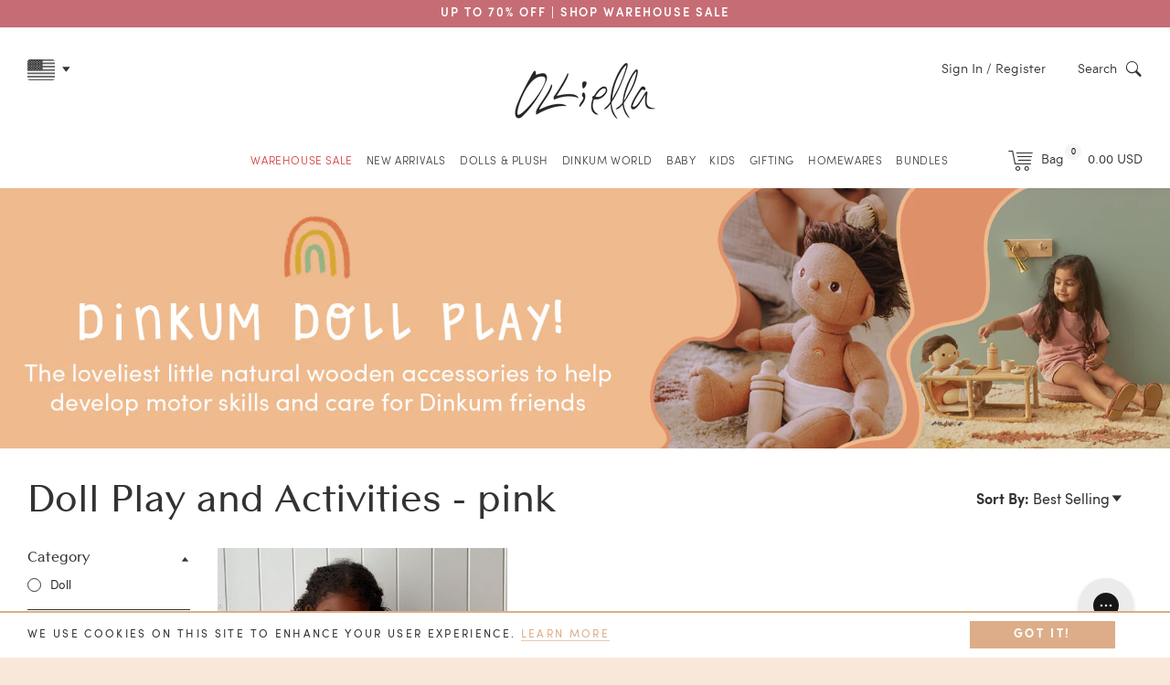

--- FILE ---
content_type: text/html; charset=utf-8
request_url: https://us.olliella.com/collections/doll-activities/pink
body_size: 79003
content:
<!doctype html>
<!--[if IE 9]> <html class="ie9 no-js supports-no-cookies" lang="en"> <![endif]-->
<!--[if (gt IE 9)|!(IE)]><!--> <html class="no-js supports-no-cookies" lang="en"> <!--<![endif]-->
<head>
	<link rel="preconnect" href="https://fonts.googleapis.com">
	<link rel="preconnect" href="https://fonts.gstatic.com" crossorigin> 
    <link href="https://fonts.googleapis.com/css2?family=Square+Peg&display=swap" rel="stylesheet">
    <link href="https://fonts.googleapis.com/css2?family=Gochi+Hand&display=swap" rel="stylesheet">  
	<style data-shopify>
  
  :root {
	    --color-primary: #333333; 
	    --color-secondary: #dcad88;
	    --color-tertiary: #b1b89a;
	    --color-quaternary: #875842;
	
	    --color-primary-lighter: #4d4d4d;
	    --color-primary-darker: #1a1a1a;
	    --color-primary-darker-25: #000000;
	    --color-secondary-lighter: #e8c8af;
	    --color-secondary-darker: #d09261;
	    --color-tertiary-darker-20: #818b61;
	    --color-tertiary-lighter-25: #ebede5;

	    --color-nav: #262626; 
	    --color-nav-dark: #1a1a1a; 

	    --color-text: #333333;
	    --color-text-light: #808080;
	    --color-heading: #000000;
			--color-sale: #D65456;

	    --color-body: #fff;
	    --color-body-d5: #e6e6e6;
	    --color-body-dark: ;
	    --color-borders: #333333;
	    --color-borders-dark: #1a1a1a;

	    --color-drawers: #f6f6f6;
	    --color-drawers-borders: #e6e6e6;

	    --color-footer: #f9e7da;
	    --color-footer-text: #333333;
	    --color-footer-newsletter-bg: #a85f59;
	    --color-footer-newsletter-bg-dark: #874c47;
	    --color-footer-icon: #333333;

	    --logo-width: 450;
	
		--svg-select-icon: url(//us.olliella.com/cdn/shop/t/225/assets/ico-select.svg?v=3540120393686482291768867445);
		--svg-select-icon-light: url(//us.olliella.com/cdn/shop/t/225/assets/ico-select-light.svg?v=174832801994353699001768867445);

		--svg-icon-arrow-left: url(//us.olliella.com/cdn/shop/t/225/assets/arrow-left.svg?v=132944720697854988581768867445);
		--svg-icon-arrow-right: url(//us.olliella.com/cdn/shop/t/225/assets/arrow-right.svg?v=63163729266032951921768867445);
		--svg-arrow-right-product: url(//us.olliella.com/cdn/shop/t/225/assets/arrow-right-product.svg?v=126884760620764420401768867445);
		--svg-arrow-left-product: url(//us.olliella.com/cdn/shop/t/225/assets/arrow-left-product.svg?v=11846050285676529601768867445);
		--svg-arrow-right-product-light: url(//us.olliella.com/cdn/shop/t/225/assets/arrow-right-product-light.svg?v=85837262295373910041768867445);
		--svg-arrow-left-product-light: url(//us.olliella.com/cdn/shop/t/225/assets/arrow-left-product-light.svg?v=16771515455876934481768867445);
		--svg-arrow-left-yellow: url(//us.olliella.com/cdn/shop/t/225/assets/arrow-left-yellow.svg?v=101184953345858538151768867445);
		--svg-arrow-right-yellow: url(//us.olliella.com/cdn/shop/t/225/assets/arrow-right-yellow.svg?v=73265473995361318161768867445);
		
		--png-arrow-up: url(//us.olliella.com/cdn/shop/t/225/assets/arrow-up.png?v=107661658735162539741768867445);
		--png-arrow-down: url(//us.olliella.com/cdn/shop/t/225/assets/arrow-down.png?v=69291897548166346201768867445);
		--png-arrow-right-drawing: url(//us.olliella.com/cdn/shop/t/225/assets/arrow-right-drawing.png?v=67218953327425951391768867445);
		--png-arrow-left-drawing: url(//us.olliella.com/cdn/shop/t/225/assets/arrow-left-drawing.png?v=156917571505567979911768867445);
	
		--svg-icon-play: url(//us.olliella.com/cdn/shop/t/225/assets/icon-play.svg?v=109354005047268473831768867445);
		--svg-icon-pause: url(//us.olliella.com/cdn/shop/t/225/assets/icon-pause.svg?v=79601143825525960211768867445);
		--svg-icon-sound: url(//us.olliella.com/cdn/shop/t/225/assets/icon-sound.svg?v=118626389403046367211768867445);
		--svg-icon-sound-mute: url(//us.olliella.com/cdn/shop/t/225/assets/icon-sound-mute.svg?v=86952534023629213791768867445);

		--png-moon: url(//us.olliella.com/cdn/shop/t/225/assets/moon.png?v=147703981868336123291768867445);
		--png-mostloved: url(//us.olliella.com/cdn/shop/t/225/assets/mostloved.png?v=83816743435360541771768867445);
		--png-new: url(//us.olliella.com/cdn/shop/t/225/assets/new.png?v=159011626031270211331768867445);
		--png-limited: url(//us.olliella.com/cdn/shop/t/225/assets/limited.png?v=127236364115897543641768867445);
		--png-cloud1: url(//us.olliella.com/cdn/shop/t/225/assets/cloud1.png?v=177998872134870848841768867445);
		--png-cloud2: url(//us.olliella.com/cdn/shop/t/225/assets/cloud2.png?v=148509333994360940501768867445);
		--png-cloud3: url(//us.olliella.com/cdn/shop/t/225/assets/cloud3.png?v=51445440107716500341768867445);
		--png-cloud4: url(//us.olliella.com/cdn/shop/t/225/assets/cloud4.png?v=70669694672065288871768867445);
		--png-star1: url(//us.olliella.com/cdn/shop/t/225/assets/star1.png?v=134029621728722248891768867445);
		--png-star2: url(//us.olliella.com/cdn/shop/t/225/assets/star2.png?v=7354004738301902271768867445);
		--png-star3: url(//us.olliella.com/cdn/shop/t/225/assets/star3.png?v=94529431743401542221768867445);
		--png-star4: url(//us.olliella.com/cdn/shop/t/225/assets/star4.png?v=7354004738301902271768867445);
		--png-star5: url(//us.olliella.com/cdn/shop/t/225/assets/star5.png?v=16812364843399532901768867445);
		--png-star6: url(//us.olliella.com/cdn/shop/t/225/assets/star6.png?v=140867929025238434581768867445);
		--png-star7: url(//us.olliella.com/cdn/shop/t/225/assets/star7.png?v=46154074731113075401768867445);

		--png-christmas-dates-bg: url(//us.olliella.com/cdn/shop/t/225/assets/christmas-dates-bg.png?v=37089);
		--gif-gift-selector-mob-bg: url(//us.olliella.com/cdn/shop/t/225/assets/gift-selector-mob-bg.gif?v=37089);
		--gif-gift-selector-bg.gif: url(//us.olliella.com/cdn/shop/t/225/assets/gift-selector-bg.gif?v=37089);
		
		--png-gift-guide-link-bg-1: url(//us.olliella.com/cdn/shop/files/gift-guide-link-bg-green-1.png?v=5631382115576456363);
		--png-gift-guide-link-bg-2: url(//us.olliella.com/cdn/shop/files/gift-guide-link-bg-green-2.png?v=17097351553818220950);

	    --font-stack-body: , ;
		--font-stack-dinkum: 'dinkum-font', "ContaxSans","HelveticaNeue","Helvetica Neue",Helvetica,Arial,sans-serif;
		
		--comp-star-1:url(//us.olliella.com/cdn/shop/files/competition-star-1_50x.png?v=4739444637195510457);
		--comp-star-2:url(//us.olliella.com/cdn/shop/files/competition-star-2_50x.png?v=15639987145620684677);
	}
	
	
	
	@font-face {
		font-family: 'icons';
		src: url('//us.olliella.com/cdn/shop/t/225/assets/icons.eot?v=117800948657672509431768867445');
		src: url('//us.olliella.com/cdn/shop/t/225/assets/icons.eot?v=117800948657672509431768867445#iefix') format("embedded-opentype"),
			 url('//us.olliella.com/cdn/shop/t/225/assets/icons.woff?v=32794887656971931791768867445') format("woff"),
			 url('//us.olliella.com/cdn/shop/t/225/assets/icons.ttf?v=100636866746498945361768867445') format("truetype"),
			 url('//us.olliella.com/cdn/shop/t/225/assets/icons.svg?v=5606303785503932711768867445#timber-icons') format("svg");
		font-weight: normal;
		font-style: normal;
		font-display: swap;
	}

	@font-face {
		font-family: 'ContaxSans';
		src: url('//us.olliella.com/cdn/shop/t/225/assets/83109b39-540d-4670-be5e-7eced853616c.eot?v=46967797205533831441768867445');
		src: url('//us.olliella.com/cdn/shop/t/225/assets/83109b39-540d-4670-be5e-7eced853616c.eot?v=46967797205533831441768867445#iefix') format('embedded-opentype'),
		url('//us.olliella.com/cdn/shop/t/225/assets/88011bea-671f-40c6-bd14-b6271cb5c515.woff?v=90719230382367240101768867445') format('woff'),
		url('//us.olliella.com/cdn/shop/t/225/assets/0a2b4de3-45b5-408d-9a7a-6f0ef3397f96.ttf?v=158452701334801401321768867445')format('truetype');	
		font-weight: normal;
		font-style: normal;	
		font-display: swap;		 
	} 
	
	@font-face {
		font-family: 'ContaxSansBlack';
		src: url('//us.olliella.com/cdn/shop/t/225/assets/contax-black.woff?v=132770350365740299751768867445') format('woff');	
		font-weight: normal;
		font-style: normal;	
		font-display: swap;		 
	}

	@font-face {
		font-family: 'ContaxSans';
		src: url('//us.olliella.com/cdn/shop/t/225/assets/1caaef19-f971-4424-98c8-4b98611e6235.eot?v=2847406446260309571768867445');
		src: url('//us.olliella.com/cdn/shop/t/225/assets/1caaef19-f971-4424-98c8-4b98611e6235.eot?v=2847406446260309571768867445#iefix') format('embedded-opentype'),
		url('//us.olliella.com/cdn/shop/t/225/assets/f6c9c156-69a2-4e3c-a789-2f70b7c7eac4.woff?v=129443803547744296351768867445') format('woff'),
		url('//us.olliella.com/cdn/shop/t/225/assets/0b6a14ac-d245-4d0f-b45e-59cbd1441510.ttf?v=101569365206494302851768867445')format('truetype');	
		font-weight: normal;
		font-style: italic;		
		font-display: swap;	 
	} 

	@font-face {
		font-family: 'ContaxSans';
		src: url('//us.olliella.com/cdn/shop/t/225/assets/3AD189_0_0.eot?v=13435889059468263421768867445');
		src: url('//us.olliella.com/cdn/shop/t/225/assets/3AD189_0_0.eot?v=13435889059468263421768867445#iefix') format('embedded-opentype'),
		url('//us.olliella.com/cdn/shop/t/225/assets/3AD189_0_0.woff?v=59673476399722307741768867445') format('woff'),
		url('//us.olliella.com/cdn/shop/t/225/assets/3AD189_0_0.ttf?v=164099468577210585871768867445')format('truetype');	
		font-weight: bold;
		font-style: normal;	
		font-display: swap;		 
	} 

	@font-face {
		font-family: 'Sofia';
		src: url('//us.olliella.com/cdn/shop/t/225/assets/3AD189_2_0.eot?v=15002250656902002061768867445');
		src: url('//us.olliella.com/cdn/shop/t/225/assets/3AD189_2_0.eot?v=15002250656902002061768867445#iefix') format('embedded-opentype'),
		url('//us.olliella.com/cdn/shop/t/225/assets/3AD189_2_0.woff?v=125548711777669130461768867445') format('woff'),
		url('//us.olliella.com/cdn/shop/t/225/assets/3AD189_2_0.ttf?v=108626609365246473241768867445')format('truetype');
		font-weight: 100;
		font-style: normal;
		font-display: swap;			 
	} 

	@font-face {
		font-family: 'Sofia';
		src: url('//us.olliella.com/cdn/shop/t/225/assets/3AD189_4_0.eot?v=101042230559151401591768867445');
		src: url('//us.olliella.com/cdn/shop/t/225/assets/3AD189_4_0.eot?v=101042230559151401591768867445#iefix') format('embedded-opentype'),
		url('//us.olliella.com/cdn/shop/t/225/assets/3AD189_4_0.woff?v=181726071897111166371768867445') format('woff'),
		url('//us.olliella.com/cdn/shop/t/225/assets/3AD189_4_0.ttf?v=179924801481863751111768867445')format('truetype');
		font-weight: 300;
		font-style: normal;	
		font-display: swap;			 
	} 

	@font-face {
		font-family: 'Sofia';
		src: url('//us.olliella.com/cdn/shop/t/225/assets/3AD189_3_0.eot?v=78143067105889329091768867445');
		src: url('//us.olliella.com/cdn/shop/t/225/assets/3AD189_3_0.eot?v=78143067105889329091768867445#iefix') format('embedded-opentype'),
		url('//us.olliella.com/cdn/shop/t/225/assets/3AD189_3_0.woff?v=92013487471365352031768867445') format('woff'),
		url('//us.olliella.com/cdn/shop/t/225/assets/3AD189_3_0.ttf?v=168269233881484788771768867445')format('truetype');
		font-weight: 400;
		font-style: normal;		
		font-display: swap;		 
	} 

	@font-face {
		font-family: 'Sofia';
		src: url('//us.olliella.com/cdn/shop/t/225/assets/3AD189_5_0.eot?v=168877807401312237161768867445');
		src: url('//us.olliella.com/cdn/shop/t/225/assets/3AD189_5_0.eot?v=168877807401312237161768867445#iefix') format('embedded-opentype'),
		url('//us.olliella.com/cdn/shop/t/225/assets/3AD189_5_0.woff?v=143841865391246121301768867445') format('woff'),
		url('//us.olliella.com/cdn/shop/t/225/assets/3AD189_5_0.ttf?v=29518751808063767211768867445')format('truetype');
		font-weight: 500;
		font-style: normal;		
		font-display: swap;		 
	} 

	@font-face {
		font-family: 'Sofia';
		src: url('//us.olliella.com/cdn/shop/t/225/assets/3AD189_1_0.eot?v=49743895055559462161768867445');
		src: url('//us.olliella.com/cdn/shop/t/225/assets/3AD189_1_0.eot?v=49743895055559462161768867445#iefix') format('embedded-opentype'),
		url('//us.olliella.com/cdn/shop/t/225/assets/3AD189_1_0.woff?v=25236829807127494781768867445') format('woff'),
		url('//us.olliella.com/cdn/shop/t/225/assets/3AD189_1_0.ttf?v=71199522471793403581768867445')format('truetype');
		font-weight: 600;
		font-style: normal;	
		font-display: swap;			 
	}		
</style> 

	<meta charset="utf-8">
<meta http-equiv="X-UA-Compatible" content="IE=edge">
<meta name="viewport" content="width=device-width,initial-scale=1.0,maximum-scale=1.0,initial-scale=1">
<meta name="theme-color" content="#333333"><link rel="canonical" href="https://us.olliella.com/collections/doll-activities/pink">
<link rel="preconnect" href="https://cdn.shopify.com" crossorigin>
<link rel="preconnect" href="https://www.googletagmanager.com" crossorigin>
<link rel="preconnect" href="https://connect.facebook.net" crossorigin><link rel="alternate" hreflang="en-GB" href="https://olliella.com/collections/doll-activities/pink">
	<link rel="alternate" hreflang="en-US" href="https://us.olliella.com/collections/doll-activities/pink">
	<link rel="alternate" hreflang="en-AU" href="https://au.olliella.com/collections/doll-activities/pink">
	<link rel="alternate" hreflang="en" href="https://eu.olliella.com/collections/doll-activities/pink">
	<link rel="alternate" hreflang="x-default" href="https://olliella.com/collections/doll-activities/pink"><meta name="google-site-verification" content="3ZX1XG7COFOJ6AZqdqhe-l4MLxxIVrk297--nyZ3M0s" /><link rel="shortcut icon" href="//us.olliella.com/cdn/shop/files/OE_favicon_32x32.png?v=1617781082" type="image/png"><title>Doll Play and Activities
&ndash; Tagged &quot;pink&quot;&ndash; Olli Ella USA
</title><meta name="description" content="Olli Ella&#39;s dolls are made for more than just sitting! Discover their activity sets—perfectly posable and ready for play every day. Explore now!">
<script type="text/javascript">
	const observer = new MutationObserver((e) => {
	    e.forEach(({ addedNodes: e }) => {
	        e.forEach((e) => {
	            1 === e.nodeType &&
	                "SCRIPT" === e.tagName &&
	                (e.innerHTML.includes("asyncLoad") &&
	                    (e.innerHTML = e.innerHTML.replace("if(window.attachEvent)", "document.addEventListener('asyncLazyLoad',function(event){asyncLoad();});if(window.attachEvent)").replaceAll(", asyncLoad", ", function(){}")),
	                e.innerHTML.includes("PreviewBarInjector") && (e.innerHTML = e.innerHTML.replace("DOMContentLoaded", "asyncLazyLoad")),
	                e.className == "analytics" && (e.type = "text/lazyload"),
	                (e.src.includes("assets/storefront/features") || e.src.includes("assets/shopify_pay") || e.src.includes("js.squarecdn.com") || e.src.includes("static.klaviyo.com") || e.src.includes("mr-embed") || e.src.includes("connect.facebook.net")) && (e.setAttribute("data-src", e.src), e.removeAttribute("src")));
					
	        });
	    });
	});
	observer.observe(document.documentElement, { childList: !0, subtree: !0 });
</script>
<meta property="og:site_name" content="Olli Ella USA">
<meta property="og:url" content="https://us.olliella.com/collections/doll-activities/pink">
<meta property="og:title" content="Doll Play and Activities">
<meta property="og:type" content="website">
<meta property="og:description" content="Olli Ella&#39;s dolls are made for more than just sitting! Discover their activity sets—perfectly posable and ready for play every day. Explore now!">


<meta name="twitter:site" content="@">
<meta name="twitter:card" content="summary_large_image">
<meta name="twitter:title" content="Doll Play and Activities">
<meta name="twitter:description" content="Olli Ella&#39;s dolls are made for more than just sitting! Discover their activity sets—perfectly posable and ready for play every day. Explore now!">
<link href="//us.olliella.com/cdn/shop/t/225/assets/timber.css?v=89158757855100397731768867445" rel="stylesheet" type="text/css" media="all" />
<!-- /snippets/oldIE-js.liquid -->


<!--[if lt IE 9]>
<script src="//cdnjs.cloudflare.com/ajax/libs/html5shiv/3.7.2/html5shiv.min.js" type="text/javascript"></script>
<script src="//us.olliella.com/cdn/shop/t/225/assets/respond.min.js?v=52248677837542619231768867445" type="text/javascript"></script>
<link href="//us.olliella.com/cdn/shop/t/225/assets/respond-proxy.html" id="respond-proxy" rel="respond-proxy" />
<link href="//us.olliella.com/search?q=1ed74103e7c347d04adb856df9967b3c" id="respond-redirect" rel="respond-redirect" />
<script src="//us.olliella.com/search?q=1ed74103e7c347d04adb856df9967b3c" type="text/javascript"></script>
<![endif]-->

<script src="//us.olliella.com/cdn/shop/t/225/assets/jquery-3.7.1.min.js?v=158417595810649192771768867445"></script> 
<script src="//us.olliella.com/cdn/shop/t/225/assets/modernizr.min.js?v=137617515274177302221768867445" defer="defer"></script><script> 
	const
		collection_url = '/collections/doll-activities',
		theme_role = 'main',
		gifting_enabled = 'false',
		cart_upsell_1 = 'false',
		upsell_trigger_1 = '[base64]',
		cart_upsell_2 = 'true',
		upsell_trigger_2 = '[base64]',
		cart_upsell_3 = 'true',
		upsell_trigger_3 = 'dress-me-dinky-charlie-chestnutdress-me-dinky-lila-lavenderdress-me-dinky-mia-melodydress-me-dinky-sophie-sundae',
		cart_upsell_4 = 'true',
		upsell_trigger_4 = 'dinkum-dogs-buddydinkum-dogs-cookiedinkum-dogs-honeydinkum-dogs-luckydinkum-dogs-gizmo-greydinkum-dogs-goldie-gold',
		spend_save_promo = 'false',
		label_tag_1 = '',
		label_text_1 = '',
		label_collection_1 = '',
		collection_handle = '';
	
	let homepage_sliders = []
		homepage_slider_items = 2;const lucky_dip_threshold = 10000</script><script> 
	var
		klaviyo_us = 'VbRuLV',
		klaviyo_uk = 'TAabJY',
		klaviyo_eu = 'Tqg7kf',
		klaviyo_au = 'TSfThx',
	
		free_shipping = '100',
		free_shipping_min = '$50',
		success_code = "WELCOMEGIFT",
		signup_discount = '10%',
		currency_symbol = '$';
	
 
	var store_location = 'us'
	var klaviyo_list = klaviyo_us


	var hideBasketAnimationVendorsString = 'Wares, underWARES'
</script> 


<!-- Google Tag Manager -->
<script>
window.dataLayer = window.dataLayer || [];
</script>
<script>(function(w,d,s,l,i){w[l]=w[l]||[];w[l].push({'gtm.start':
new Date().getTime(),event:'gtm.js'});var f=d.getElementsByTagName(s)[0],
j=d.createElement(s),dl=l!='dataLayer'?'&l='+l:'';j.async=true;j.src=
'https://www.googletagmanager.com/gtm.js?id='+i+dl;f.parentNode.insertBefore(j,f);
})(window,document,'script','dataLayer','GTM-NGGSLLH');</script>
<!-- End Google Tag Manager -->

<!-- Global site tag (gtag.js) - Google Analytics -->
<script async src="https://www.googletagmanager.com/gtag/js?id=G-0V2FXXYZ9W"></script>
<script>
	window.dataLayer = window.dataLayer || [];
	function gtag(){dataLayer.push(arguments);}
	gtag('js', new Date());

	gtag('config', 'G-0V2FXXYZ9W');
</script> 
<!-- End Google Tag Manager -->

<!-- Hotjar Tracking Code -->
<script>
	(function(h,o,t,j,a,r){
		h.hj=h.hj||function(){(h.hj.q=h.hj.q||[]).push(arguments)};
		h._hjSettings={
			hjid:1874957,
			hjsv:6
		};
		a=o.getElementsByTagName('head')[0];
		r=o.createElement('script');r.async=1;
		r.src=t+h._hjSettings.hjid+j+h._hjSettings.hjsv;
		a.appendChild(r);
	})(window,document,'https://static.hotjar.com/c/hotjar-','.js?sv=');
</script>

<!-- Mida A/B Testing Script -->
<script type="text/javascript" async src="https://cdn.mida.so/js/optimize.js?key=LZo291PlY3oVGYqgvV5wO6"></script>
	<script>window.performance && window.performance.mark && window.performance.mark('shopify.content_for_header.start');</script><meta name="google-site-verification" content="3ZX1XG7COFOJ6AZqdqhe-l4MLxxIVrk297--nyZ3M0s">
<meta name="facebook-domain-verification" content="kgbmtffj7yquq9dvblygze6w41f225">
<meta name="google-site-verification" content="oauI2eJnWiqewOdwciXCfVXdloi_PPXGEbua0Yld9IU">
<meta id="shopify-digital-wallet" name="shopify-digital-wallet" content="/478117951/digital_wallets/dialog">
<meta name="shopify-checkout-api-token" content="0d5c3eea4bbb177c4300c3b068f2d96f">
<meta id="in-context-paypal-metadata" data-shop-id="478117951" data-venmo-supported="false" data-environment="production" data-locale="en_US" data-paypal-v4="true" data-currency="USD">
<link rel="alternate" type="application/atom+xml" title="Feed" href="/collections/doll-activities/pink.atom" />
<link rel="alternate" type="application/json+oembed" href="https://us.olliella.com/collections/doll-activities/pink.oembed">
<script async="async" src="/checkouts/internal/preloads.js?locale=en-US"></script>
<link rel="preconnect" href="https://shop.app" crossorigin="anonymous">
<script async="async" src="https://shop.app/checkouts/internal/preloads.js?locale=en-US&shop_id=478117951" crossorigin="anonymous"></script>
<script id="apple-pay-shop-capabilities" type="application/json">{"shopId":478117951,"countryCode":"US","currencyCode":"USD","merchantCapabilities":["supports3DS"],"merchantId":"gid:\/\/shopify\/Shop\/478117951","merchantName":"Olli Ella USA","requiredBillingContactFields":["postalAddress","email","phone"],"requiredShippingContactFields":["postalAddress","email","phone"],"shippingType":"shipping","supportedNetworks":["visa","masterCard","amex","discover","elo","jcb"],"total":{"type":"pending","label":"Olli Ella USA","amount":"1.00"},"shopifyPaymentsEnabled":true,"supportsSubscriptions":true}</script>
<script id="shopify-features" type="application/json">{"accessToken":"0d5c3eea4bbb177c4300c3b068f2d96f","betas":["rich-media-storefront-analytics"],"domain":"us.olliella.com","predictiveSearch":true,"shopId":478117951,"locale":"en"}</script>
<script>var Shopify = Shopify || {};
Shopify.shop = "olliella-us.myshopify.com";
Shopify.locale = "en";
Shopify.currency = {"active":"USD","rate":"1.0"};
Shopify.country = "US";
Shopify.theme = {"name":"Olliella Custom v1.51 - SS x WHS Sale Jan '26","id":137516482623,"schema_name":null,"schema_version":null,"theme_store_id":null,"role":"main"};
Shopify.theme.handle = "null";
Shopify.theme.style = {"id":null,"handle":null};
Shopify.cdnHost = "us.olliella.com/cdn";
Shopify.routes = Shopify.routes || {};
Shopify.routes.root = "/";</script>
<script type="module">!function(o){(o.Shopify=o.Shopify||{}).modules=!0}(window);</script>
<script>!function(o){function n(){var o=[];function n(){o.push(Array.prototype.slice.apply(arguments))}return n.q=o,n}var t=o.Shopify=o.Shopify||{};t.loadFeatures=n(),t.autoloadFeatures=n()}(window);</script>
<script>
  window.ShopifyPay = window.ShopifyPay || {};
  window.ShopifyPay.apiHost = "shop.app\/pay";
  window.ShopifyPay.redirectState = null;
</script>
<script id="shop-js-analytics" type="application/json">{"pageType":"collection"}</script>
<script defer="defer" async type="module" src="//us.olliella.com/cdn/shopifycloud/shop-js/modules/v2/client.init-shop-cart-sync_WVOgQShq.en.esm.js"></script>
<script defer="defer" async type="module" src="//us.olliella.com/cdn/shopifycloud/shop-js/modules/v2/chunk.common_C_13GLB1.esm.js"></script>
<script defer="defer" async type="module" src="//us.olliella.com/cdn/shopifycloud/shop-js/modules/v2/chunk.modal_CLfMGd0m.esm.js"></script>
<script type="module">
  await import("//us.olliella.com/cdn/shopifycloud/shop-js/modules/v2/client.init-shop-cart-sync_WVOgQShq.en.esm.js");
await import("//us.olliella.com/cdn/shopifycloud/shop-js/modules/v2/chunk.common_C_13GLB1.esm.js");
await import("//us.olliella.com/cdn/shopifycloud/shop-js/modules/v2/chunk.modal_CLfMGd0m.esm.js");

  window.Shopify.SignInWithShop?.initShopCartSync?.({"fedCMEnabled":true,"windoidEnabled":true});

</script>
<script>
  window.Shopify = window.Shopify || {};
  if (!window.Shopify.featureAssets) window.Shopify.featureAssets = {};
  window.Shopify.featureAssets['shop-js'] = {"shop-cart-sync":["modules/v2/client.shop-cart-sync_DuR37GeY.en.esm.js","modules/v2/chunk.common_C_13GLB1.esm.js","modules/v2/chunk.modal_CLfMGd0m.esm.js"],"init-fed-cm":["modules/v2/client.init-fed-cm_BucUoe6W.en.esm.js","modules/v2/chunk.common_C_13GLB1.esm.js","modules/v2/chunk.modal_CLfMGd0m.esm.js"],"shop-toast-manager":["modules/v2/client.shop-toast-manager_B0JfrpKj.en.esm.js","modules/v2/chunk.common_C_13GLB1.esm.js","modules/v2/chunk.modal_CLfMGd0m.esm.js"],"init-shop-cart-sync":["modules/v2/client.init-shop-cart-sync_WVOgQShq.en.esm.js","modules/v2/chunk.common_C_13GLB1.esm.js","modules/v2/chunk.modal_CLfMGd0m.esm.js"],"shop-button":["modules/v2/client.shop-button_B_U3bv27.en.esm.js","modules/v2/chunk.common_C_13GLB1.esm.js","modules/v2/chunk.modal_CLfMGd0m.esm.js"],"init-windoid":["modules/v2/client.init-windoid_DuP9q_di.en.esm.js","modules/v2/chunk.common_C_13GLB1.esm.js","modules/v2/chunk.modal_CLfMGd0m.esm.js"],"shop-cash-offers":["modules/v2/client.shop-cash-offers_BmULhtno.en.esm.js","modules/v2/chunk.common_C_13GLB1.esm.js","modules/v2/chunk.modal_CLfMGd0m.esm.js"],"pay-button":["modules/v2/client.pay-button_CrPSEbOK.en.esm.js","modules/v2/chunk.common_C_13GLB1.esm.js","modules/v2/chunk.modal_CLfMGd0m.esm.js"],"init-customer-accounts":["modules/v2/client.init-customer-accounts_jNk9cPYQ.en.esm.js","modules/v2/client.shop-login-button_DJ5ldayH.en.esm.js","modules/v2/chunk.common_C_13GLB1.esm.js","modules/v2/chunk.modal_CLfMGd0m.esm.js"],"avatar":["modules/v2/client.avatar_BTnouDA3.en.esm.js"],"checkout-modal":["modules/v2/client.checkout-modal_pBPyh9w8.en.esm.js","modules/v2/chunk.common_C_13GLB1.esm.js","modules/v2/chunk.modal_CLfMGd0m.esm.js"],"init-shop-for-new-customer-accounts":["modules/v2/client.init-shop-for-new-customer-accounts_BUoCy7a5.en.esm.js","modules/v2/client.shop-login-button_DJ5ldayH.en.esm.js","modules/v2/chunk.common_C_13GLB1.esm.js","modules/v2/chunk.modal_CLfMGd0m.esm.js"],"init-customer-accounts-sign-up":["modules/v2/client.init-customer-accounts-sign-up_CnczCz9H.en.esm.js","modules/v2/client.shop-login-button_DJ5ldayH.en.esm.js","modules/v2/chunk.common_C_13GLB1.esm.js","modules/v2/chunk.modal_CLfMGd0m.esm.js"],"init-shop-email-lookup-coordinator":["modules/v2/client.init-shop-email-lookup-coordinator_CzjY5t9o.en.esm.js","modules/v2/chunk.common_C_13GLB1.esm.js","modules/v2/chunk.modal_CLfMGd0m.esm.js"],"shop-follow-button":["modules/v2/client.shop-follow-button_CsYC63q7.en.esm.js","modules/v2/chunk.common_C_13GLB1.esm.js","modules/v2/chunk.modal_CLfMGd0m.esm.js"],"shop-login-button":["modules/v2/client.shop-login-button_DJ5ldayH.en.esm.js","modules/v2/chunk.common_C_13GLB1.esm.js","modules/v2/chunk.modal_CLfMGd0m.esm.js"],"shop-login":["modules/v2/client.shop-login_B9ccPdmx.en.esm.js","modules/v2/chunk.common_C_13GLB1.esm.js","modules/v2/chunk.modal_CLfMGd0m.esm.js"],"lead-capture":["modules/v2/client.lead-capture_D0K_KgYb.en.esm.js","modules/v2/chunk.common_C_13GLB1.esm.js","modules/v2/chunk.modal_CLfMGd0m.esm.js"],"payment-terms":["modules/v2/client.payment-terms_BWmiNN46.en.esm.js","modules/v2/chunk.common_C_13GLB1.esm.js","modules/v2/chunk.modal_CLfMGd0m.esm.js"]};
</script>
<script>(function() {
  var isLoaded = false;
  function asyncLoad() {
    if (isLoaded) return;
    isLoaded = true;
    var urls = ["https:\/\/formbuilder.hulkapps.com\/skeletopapp.js?shop=olliella-us.myshopify.com","https:\/\/chimpstatic.com\/mcjs-connected\/js\/users\/9020d39448bb2cda8ab2cee66\/c7d7d674d419c38299edea4a8.js?shop=olliella-us.myshopify.com","https:\/\/d3hw6dc1ow8pp2.cloudfront.net\/reviewsWidget.min.js?shop=olliella-us.myshopify.com","https:\/\/ext.spinwheelapp.com\/external\/v1\/580051a5482f3fcd\/spps.js?shop=olliella-us.myshopify.com","https:\/\/cdn-loyalty.yotpo.com\/loader\/iKsEVaenqEKLkn4XV8ArMA.js?shop=olliella-us.myshopify.com","https:\/\/justone.ai\/embed\/script-tags\/92439a5321ee4bb6aa98cabdab5ee0bc\/shopifyEmbed.js?shop=olliella-us.myshopify.com","https:\/\/storage.nfcube.com\/instafeed-4bca5bbc6f027cf8cdd3730bb7068b60.js?shop=olliella-us.myshopify.com","https:\/\/connect.nosto.com\/include\/script\/shopify-478117951.js?shop=olliella-us.myshopify.com","https:\/\/cdn.hextom.com\/js\/eventpromotionbar.js?shop=olliella-us.myshopify.com","https:\/\/api.fastbundle.co\/scripts\/src.js?shop=olliella-us.myshopify.com","https:\/\/api.fastbundle.co\/scripts\/script_tag.js?shop=olliella-us.myshopify.com"];
    for (var i = 0; i < urls.length; i++) {
      var s = document.createElement('script');
      s.type = 'text/javascript';
      s.async = true;
      s.src = urls[i];
      var x = document.getElementsByTagName('script')[0];
      x.parentNode.insertBefore(s, x);
    }
  };
  if(window.attachEvent) {
    window.attachEvent('onload', asyncLoad);
  } else {
    window.addEventListener('load', asyncLoad, false);
  }
})();</script>
<script id="__st">var __st={"a":478117951,"offset":-28800,"reqid":"09aafec4-3aee-4bf4-8133-b8334c58cd4c-1769637444","pageurl":"us.olliella.com\/collections\/doll-activities\/pink","u":"4f5b0b1f3420","p":"collection","rtyp":"collection","rid":260656037951};</script>
<script>window.ShopifyPaypalV4VisibilityTracking = true;</script>
<script id="captcha-bootstrap">!function(){'use strict';const t='contact',e='account',n='new_comment',o=[[t,t],['blogs',n],['comments',n],[t,'customer']],c=[[e,'customer_login'],[e,'guest_login'],[e,'recover_customer_password'],[e,'create_customer']],r=t=>t.map((([t,e])=>`form[action*='/${t}']:not([data-nocaptcha='true']) input[name='form_type'][value='${e}']`)).join(','),a=t=>()=>t?[...document.querySelectorAll(t)].map((t=>t.form)):[];function s(){const t=[...o],e=r(t);return a(e)}const i='password',u='form_key',d=['recaptcha-v3-token','g-recaptcha-response','h-captcha-response',i],f=()=>{try{return window.sessionStorage}catch{return}},m='__shopify_v',_=t=>t.elements[u];function p(t,e,n=!1){try{const o=window.sessionStorage,c=JSON.parse(o.getItem(e)),{data:r}=function(t){const{data:e,action:n}=t;return t[m]||n?{data:e,action:n}:{data:t,action:n}}(c);for(const[e,n]of Object.entries(r))t.elements[e]&&(t.elements[e].value=n);n&&o.removeItem(e)}catch(o){console.error('form repopulation failed',{error:o})}}const l='form_type',E='cptcha';function T(t){t.dataset[E]=!0}const w=window,h=w.document,L='Shopify',v='ce_forms',y='captcha';let A=!1;((t,e)=>{const n=(g='f06e6c50-85a8-45c8-87d0-21a2b65856fe',I='https://cdn.shopify.com/shopifycloud/storefront-forms-hcaptcha/ce_storefront_forms_captcha_hcaptcha.v1.5.2.iife.js',D={infoText:'Protected by hCaptcha',privacyText:'Privacy',termsText:'Terms'},(t,e,n)=>{const o=w[L][v],c=o.bindForm;if(c)return c(t,g,e,D).then(n);var r;o.q.push([[t,g,e,D],n]),r=I,A||(h.body.append(Object.assign(h.createElement('script'),{id:'captcha-provider',async:!0,src:r})),A=!0)});var g,I,D;w[L]=w[L]||{},w[L][v]=w[L][v]||{},w[L][v].q=[],w[L][y]=w[L][y]||{},w[L][y].protect=function(t,e){n(t,void 0,e),T(t)},Object.freeze(w[L][y]),function(t,e,n,w,h,L){const[v,y,A,g]=function(t,e,n){const i=e?o:[],u=t?c:[],d=[...i,...u],f=r(d),m=r(i),_=r(d.filter((([t,e])=>n.includes(e))));return[a(f),a(m),a(_),s()]}(w,h,L),I=t=>{const e=t.target;return e instanceof HTMLFormElement?e:e&&e.form},D=t=>v().includes(t);t.addEventListener('submit',(t=>{const e=I(t);if(!e)return;const n=D(e)&&!e.dataset.hcaptchaBound&&!e.dataset.recaptchaBound,o=_(e),c=g().includes(e)&&(!o||!o.value);(n||c)&&t.preventDefault(),c&&!n&&(function(t){try{if(!f())return;!function(t){const e=f();if(!e)return;const n=_(t);if(!n)return;const o=n.value;o&&e.removeItem(o)}(t);const e=Array.from(Array(32),(()=>Math.random().toString(36)[2])).join('');!function(t,e){_(t)||t.append(Object.assign(document.createElement('input'),{type:'hidden',name:u})),t.elements[u].value=e}(t,e),function(t,e){const n=f();if(!n)return;const o=[...t.querySelectorAll(`input[type='${i}']`)].map((({name:t})=>t)),c=[...d,...o],r={};for(const[a,s]of new FormData(t).entries())c.includes(a)||(r[a]=s);n.setItem(e,JSON.stringify({[m]:1,action:t.action,data:r}))}(t,e)}catch(e){console.error('failed to persist form',e)}}(e),e.submit())}));const S=(t,e)=>{t&&!t.dataset[E]&&(n(t,e.some((e=>e===t))),T(t))};for(const o of['focusin','change'])t.addEventListener(o,(t=>{const e=I(t);D(e)&&S(e,y())}));const B=e.get('form_key'),M=e.get(l),P=B&&M;t.addEventListener('DOMContentLoaded',(()=>{const t=y();if(P)for(const e of t)e.elements[l].value===M&&p(e,B);[...new Set([...A(),...v().filter((t=>'true'===t.dataset.shopifyCaptcha))])].forEach((e=>S(e,t)))}))}(h,new URLSearchParams(w.location.search),n,t,e,['guest_login'])})(!0,!0)}();</script>
<script integrity="sha256-4kQ18oKyAcykRKYeNunJcIwy7WH5gtpwJnB7kiuLZ1E=" data-source-attribution="shopify.loadfeatures" defer="defer" src="//us.olliella.com/cdn/shopifycloud/storefront/assets/storefront/load_feature-a0a9edcb.js" crossorigin="anonymous"></script>
<script crossorigin="anonymous" defer="defer" src="//us.olliella.com/cdn/shopifycloud/storefront/assets/shopify_pay/storefront-65b4c6d7.js?v=20250812"></script>
<script data-source-attribution="shopify.dynamic_checkout.dynamic.init">var Shopify=Shopify||{};Shopify.PaymentButton=Shopify.PaymentButton||{isStorefrontPortableWallets:!0,init:function(){window.Shopify.PaymentButton.init=function(){};var t=document.createElement("script");t.src="https://us.olliella.com/cdn/shopifycloud/portable-wallets/latest/portable-wallets.en.js",t.type="module",document.head.appendChild(t)}};
</script>
<script data-source-attribution="shopify.dynamic_checkout.buyer_consent">
  function portableWalletsHideBuyerConsent(e){var t=document.getElementById("shopify-buyer-consent"),n=document.getElementById("shopify-subscription-policy-button");t&&n&&(t.classList.add("hidden"),t.setAttribute("aria-hidden","true"),n.removeEventListener("click",e))}function portableWalletsShowBuyerConsent(e){var t=document.getElementById("shopify-buyer-consent"),n=document.getElementById("shopify-subscription-policy-button");t&&n&&(t.classList.remove("hidden"),t.removeAttribute("aria-hidden"),n.addEventListener("click",e))}window.Shopify?.PaymentButton&&(window.Shopify.PaymentButton.hideBuyerConsent=portableWalletsHideBuyerConsent,window.Shopify.PaymentButton.showBuyerConsent=portableWalletsShowBuyerConsent);
</script>
<script data-source-attribution="shopify.dynamic_checkout.cart.bootstrap">document.addEventListener("DOMContentLoaded",(function(){function t(){return document.querySelector("shopify-accelerated-checkout-cart, shopify-accelerated-checkout")}if(t())Shopify.PaymentButton.init();else{new MutationObserver((function(e,n){t()&&(Shopify.PaymentButton.init(),n.disconnect())})).observe(document.body,{childList:!0,subtree:!0})}}));
</script>
<link id="shopify-accelerated-checkout-styles" rel="stylesheet" media="screen" href="https://us.olliella.com/cdn/shopifycloud/portable-wallets/latest/accelerated-checkout-backwards-compat.css" crossorigin="anonymous">
<style id="shopify-accelerated-checkout-cart">
        #shopify-buyer-consent {
  margin-top: 1em;
  display: inline-block;
  width: 100%;
}

#shopify-buyer-consent.hidden {
  display: none;
}

#shopify-subscription-policy-button {
  background: none;
  border: none;
  padding: 0;
  text-decoration: underline;
  font-size: inherit;
  cursor: pointer;
}

#shopify-subscription-policy-button::before {
  box-shadow: none;
}

      </style>

<script>window.performance && window.performance.mark && window.performance.mark('shopify.content_for_header.end');</script>
	
	
    



  
    <script type="text/javascript">
      (function(c,l,a,r,i,t,y){
          c[a]=c[a]||function(){(c[a].q=c[a].q||[]).push(arguments)};
          t=l.createElement(r);t.async=1;t.src="https://www.clarity.ms/tag/"+i;
          y=l.getElementsByTagName(r)[0];y.parentNode.insertBefore(t,y);
      })(window, document, "clarity", "script", "pt4b2d29na");
    </script>
	
		



<script async src="https://snapui.searchspring.io/rkjj3t/bundle.js" id="searchspring-context">
	 
			collection = { id: "260656037951", name: "Doll Play and Activities", handle: "doll-activities" };
		
		tags = ["pink"];
	
		template = "collection";
	
	format = "{{amount}} USD";

</script>
	
<!-- BEGIN app block: shopify://apps/okendo/blocks/theme-settings/bb689e69-ea70-4661-8fb7-ad24a2e23c29 --><!-- BEGIN app snippet: header-metafields -->




    <script id="okeReferralSettings" type="application/json">{"subscriberId":"dbbd8170-aabd-49a6-ba02-b454be62ff93","referralSettings":{"rewardSet":{"sender":{"description":"10% off your next order","value":10,"valueType":"percentage"},"recipient":{"description":"10% off your next order","value":10,"valueType":"percentage"}},"terms":{"enabled":false},"textContentSet":{"recipient":{"titleText":"Enter your email to receive your coupon"},"sender":{"titleText":"Refer a friend to get a coupon"}},"style":{"button":{"hoverBackgroundColor":"#F4F4F6","backgroundColor":"#F7F7F8","hoverTextColor":"#272D45","textColor":"#272D45","textTransform":"none"},"text":{"primaryColor":"#2C3E50","secondaryColor":"#676986"},"hideOkendoBranding":false,"bubble":{"textColor":"#272D45","backgroundColor":"#F7F7F8"},"removeBorderRadius":false,"textField":{"border":{"color":"#E5E5EB","focusColor":"#676986","focusShadowColor":"#b3b4c3"}}}}}</script><script type="text/javascript" defer="" src="https://d3hw6dc1ow8pp2.cloudfront.net/referrals/js/referrals-api.js"></script>






    <link href="https://d3hw6dc1ow8pp2.cloudfront.net/styles/main.min.css" rel="stylesheet" type="text/css">
<style type="text/css">
.okeReviews .okeReviews-reviewsWidget-header-controls-writeReview {
        display: inline-block;
    }
    .okeReviews .okeReviews-reviewsWidget.is-okeReviews-empty {
        display: block;
    }
</style>
<script type="application/json" id="oke-reviews-settings">
{"analyticsSettings":{"provider":"ua"},"disableInitialReviewsFetchOnProducts":false,"filtersEnabled":false,"initialReviewDisplayCount":5,"locale":"en","omitMicrodata":true,"reviewSortOrder":"date","subscriberId":"dbbd8170-aabd-49a6-ba02-b454be62ff93","widgetTemplateId":"featured-media","starRatingColor":"#C9614A","recorderPlus":true,"recorderQandaPlus":true}
</script>

    <link rel="stylesheet" type="text/css" href="https://dov7r31oq5dkj.cloudfront.net/dbbd8170-aabd-49a6-ba02-b454be62ff93/widget-style-customisations.css?v=e2f1bdec-697b-4b41-98a5-9b2455a5eb7d">










    <script type="application/json" id="oke-loyalty-settings">{"subscriberId":"dbbd8170-aabd-49a6-ba02-b454be62ff93","countryCode":"US","currency":"USD","general":{"postLoginRedirect":"account-page"},"isLaunched":true,"isVipTiersEnabled":true,"locale":"en","storefrontAccessToken":"da4238f375c21404b4d2752f25e223d9","style":{"embeddedWidget":{"customisableModules":[{"isOnLoyaltyPage":true,"styleVariant":"cards","type":"customisable-profile","background":{"style":"none"},"titleAlign":"left"},{"layout":"grid","isOnLoyaltyPage":true,"background":{"style":"none"},"hasCards":true,"styleVariant":"icons-in-circles","type":"customisable-earn","titleAlign":"left"},{"layout":"grid","isOnLoyaltyPage":true,"background":{"style":"none"},"hasCards":true,"styleVariant":"icons-in-circles","type":"customisable-redeem","titleAlign":"left"},{"isOnLoyaltyPage":true,"styleVariant":"table","type":"customisable-vip-tiers","background":{"style":"none"},"imagePosition":"none","titleAlign":"left"},{"isOnLoyaltyPage":true,"styleVariant":"plain","type":"customisable-faq","background":{"style":"none"},"imagePosition":"none","titleAlign":"left"},{"hasCards":true,"isOnLoyaltyPage":false,"styleVariant":"grid","type":"customisable-achievements","background":{"style":"none"},"titleAlign":"left"},{"layout":"grid","isOnLoyaltyPage":false,"background":{"style":"none"},"hasCards":true,"styleVariant":"icons-in-circles","type":"customisable-free-product-showcase","titleAlign":"left"},{"alignContent":"center","isOnLoyaltyPage":false,"background":{"style":"none"},"imagePosition":"none","expandToFullWidth":false,"type":"customisable-refer-friends","justifyContent":"center"},{"isOnLoyaltyPage":false,"styleVariant":"numbers-only","type":"customisable-how-it-works","steps":[{"title":"Join","body":"Create an account and start earning"},{"title":"Earn","body":"Earn points every time you shop"},{"title":"Redeem","body":"Redeem points for discounts"}],"background":{"style":"none"},"titleAlign":"center"},{"isOnLoyaltyPage":false,"type":"customisable-join-program","title":"Join Our Loyalty Program","body":"Join now and start earning rewards","background":{"style":"none"}},{"isOnLoyaltyPage":false,"type":"customisable-promotions","background":{"style":"none"},"upcomingPromotionsRange":"none","titleAlign":"left"},{"alignContent":"center","isOnLoyaltyPage":false,"containerAroundText":false,"expandToFullWidth":true,"styleVariant":"full-width-image","imageSize":{"fit":"custom","cropPosition":"center","height":720},"type":"customisable-welcome-header","title":"Welcome To Our Loyalty Program","body":"Join now and start earning rewards","dynamicKey":"dbbd8170-aabd-49a6-ba02-b454be62ff93/36b0637d-eff9-42b9-a941-d4bacd9b2db7-photo-01","justifyContent":"center"}],"hideOkendoBranding":true,"modules":[{"type":"profile"},{"type":"earn"},{"type":"redeem"},{"type":"vip-tiers"},{"type":"faq","displayType":"default"}],"style":{"brandSecondaryColor":"#444560","buttonBackgroundColor":"#E5A745","buttonBorderColor":"#E5A745","buttonBorderHoverColor":"#E5A745","primaryTextColor":"#444560","brandPrimaryColor":"#444560","linkTextColor":"#444560","buttonTextColor":"#FFFFFF","secondaryTextColor":"#444560","buttonTextHoverColor":"#FFFFFF","buttonBackgroundHoverColor":"#E5A745"},"styleSettings":{"button":{"secondary":{"backgroundColor":"#FFFFFF","borderColor":"#444560","hoverTextColor":"#444560","borderRadius":{"value":8,"unit":"px"},"borderWidth":{"value":1,"unit":"px"},"hoverBorderColor":"#444560","hoverBackgroundColor":"#444560","textColor":"#444560"},"primary":{"backgroundColor":"#E5A745","borderColor":"#E5A745","hoverTextColor":"#000000","borderRadius":{"value":8,"unit":"px"},"borderWidth":{"value":1,"unit":"px"},"hoverBorderColor":"#E5A745","hoverBackgroundColor":"#NaNe8b0","textColor":"#FFFFFF"}},"general":{"blockSpacing":{"value":96,"unit":"px"},"accentColor":"#444560","imageBorderRadius":{"value":8,"unit":"px"},"iconColor":"#444560","iconSize":{"value":24,"unit":"px"},"shadingColor":"#444560","innerPageMaxWidth":{"value":1200,"unit":"px"}},"text":{"secondary":{"color":"#444560","font":{"type":"inherit-from-page"}},"h1":{"fontWeight":700,"fontSize":{"value":56,"unit":"px"}},"h2":{"fontWeight":700,"fontSize":{"value":32,"unit":"px"}},"h3":{"fontWeight":700,"fontSize":{"value":18,"unit":"px"}},"body":{"emphasisFontWeight":700,"fontWeight":400,"fontSize":{"value":14,"unit":"px"}},"primary":{"color":"#444560","font":{"type":"inherit-from-page"}}},"card":{"fillColor":"#FFFFFF","borderColor":"#444560","borderRadius":{"value":8,"unit":"px"},"textColor":"#444560","borderWidth":{"value":1,"unit":"px"}}}},"floatingWidget":{"expanded":{"headerTextColor":"#FFFFFF","brandSecondaryColor":"#E5A745","buttonBackgroundColor":"#E5A745","buttonBorderColor":"#E5A745","buttonBorderHoverColor":"#E5A745","primaryTextColor":"#444560","brandPrimaryColor":"#E5A745","linkTextColor":"#E5A745","buttonTextColor":"#FFFFFF","secondaryTextColor":"#444560","buttonTextHoverColor":"#FFFFFF","buttonBackgroundHoverColor":"#E5A745"},"hideOkendoBranding":true,"bubble":{"backgroundColor":"#E5A745","bubbleColor":"#FFFFFF","mobileStyle":"floating","icon":"gift","textHoverColor":"#FFFFFF","textColor":"#FFFFFF","desktopStyle":"floating","backgroundHoverColor":"#E5A745"},"textContent":{"headerFirstLine":"Welcome to","headerSecondLine":"Olli Ella Rewards"},"position":"bottom-right","showFloatingWidget":true,"modules":[{"type":"earn-and-redeem"},{"type":"vip-tiers","featureFlag":"loyaltyVIPTiers"}]}}}</script><script src="https://d3hw6dc1ow8pp2.cloudfront.net/loyalty/js/init-onsite.js" defer></script>

    

      

  



<!-- END app snippet -->

<!-- BEGIN app snippet: widget-plus-initialisation-script -->




<!-- END app snippet -->


<!-- END app block --><!-- BEGIN app block: shopify://apps/hulk-form-builder/blocks/app-embed/b6b8dd14-356b-4725-a4ed-77232212b3c3 --><!-- BEGIN app snippet: hulkapps-formbuilder-theme-ext --><script type="text/javascript">
  
  if (typeof window.formbuilder_customer != "object") {
        window.formbuilder_customer = {}
  }

  window.hulkFormBuilder = {
    form_data: {},
    shop_data: {"shop_4pGN6e5RRLznSCux-2ubnw":{"shop_uuid":"4pGN6e5RRLznSCux-2ubnw","shop_timezone":"America\/Los_Angeles","shop_id":6624,"shop_is_after_submit_enabled":true,"shop_shopify_plan":"Shopify Plus","shop_shopify_domain":"olliella-us.myshopify.com","shop_created_at":"2018-03-13T11:46:15.093-05:00","is_skip_metafield":false,"shop_deleted":false,"shop_disabled":false}},
    settings_data: {"shop_settings":{"shop_customise_msgs":[],"default_customise_msgs":{"is_required":"is required","thank_you":"Thank you! The form was submitted successfully.","processing":"Processing...","valid_data":"Please provide valid data","valid_email":"Provide valid email format","valid_tags":"HTML Tags are not allowed","valid_phone":"Provide valid phone number","valid_captcha":"Please provide valid captcha response","valid_url":"Provide valid URL","only_number_alloud":"Provide valid number in","number_less":"must be less than","number_more":"must be more than","image_must_less":"Image must be less than 20MB","image_number":"Images allowed","image_extension":"Invalid extension! Please provide image file","error_image_upload":"Error in image upload. Please try again.","error_file_upload":"Error in file upload. Please try again.","your_response":"Your response","error_form_submit":"Error occur.Please try again after sometime.","email_submitted":"Form with this email is already submitted","invalid_email_by_zerobounce":"The email address you entered appears to be invalid. Please check it and try again.","download_file":"Download file","card_details_invalid":"Your card details are invalid","card_details":"Card details","please_enter_card_details":"Please enter card details","card_number":"Card number","exp_mm":"Exp MM","exp_yy":"Exp YY","crd_cvc":"CVV","payment_value":"Payment amount","please_enter_payment_amount":"Please enter payment amount","address1":"Address line 1","address2":"Address line 2","city":"City","province":"Province","zipcode":"Zip code","country":"Country","blocked_domain":"This form does not accept addresses from","file_must_less":"File must be less than 20MB","file_extension":"Invalid extension! Please provide file","only_file_number_alloud":"files allowed","previous":"Previous","next":"Next","must_have_a_input":"Please enter at least one field.","please_enter_required_data":"Please enter required data","atleast_one_special_char":"Include at least one special character","atleast_one_lowercase_char":"Include at least one lowercase character","atleast_one_uppercase_char":"Include at least one uppercase character","atleast_one_number":"Include at least one number","must_have_8_chars":"Must have 8 characters long","be_between_8_and_12_chars":"Be between 8 and 12 characters long","please_select":"Please Select","phone_submitted":"Form with this phone number is already submitted","user_res_parse_error":"Error while submitting the form","valid_same_values":"values must be same","product_choice_clear_selection":"Clear Selection","picture_choice_clear_selection":"Clear Selection","remove_all_for_file_image_upload":"Remove All","invalid_file_type_for_image_upload":"You can't upload files of this type.","invalid_file_type_for_signature_upload":"You can't upload files of this type.","max_files_exceeded_for_file_upload":"You can not upload any more files.","max_files_exceeded_for_image_upload":"You can not upload any more files.","file_already_exist":"File already uploaded","max_limit_exceed":"You have added the maximum number of text fields.","cancel_upload_for_file_upload":"Cancel upload","cancel_upload_for_image_upload":"Cancel upload","cancel_upload_for_signature_upload":"Cancel upload"},"shop_blocked_domains":[]}},
    features_data: {"shop_plan_features":{"shop_plan_features":["unlimited-forms","full-design-customization","export-form-submissions","multiple-recipients-for-form-submissions","multiple-admin-notifications","enable-captcha","unlimited-file-uploads","save-submitted-form-data","set-auto-response-message","conditional-logic","form-banner","save-as-draft-facility","include-user-response-in-admin-email","disable-form-submission","file-upload"]}},
    shop: null,
    shop_id: null,
    plan_features: null,
    validateDoubleQuotes: false,
    assets: {
      extraFunctions: "https://cdn.shopify.com/extensions/019bb5ee-ec40-7527-955d-c1b8751eb060/form-builder-by-hulkapps-50/assets/extra-functions.js",
      extraStyles: "https://cdn.shopify.com/extensions/019bb5ee-ec40-7527-955d-c1b8751eb060/form-builder-by-hulkapps-50/assets/extra-styles.css",
      bootstrapStyles: "https://cdn.shopify.com/extensions/019bb5ee-ec40-7527-955d-c1b8751eb060/form-builder-by-hulkapps-50/assets/theme-app-extension-bootstrap.css"
    },
    translations: {
      htmlTagNotAllowed: "HTML Tags are not allowed",
      sqlQueryNotAllowed: "SQL Queries are not allowed",
      doubleQuoteNotAllowed: "Double quotes are not allowed",
      vorwerkHttpWwwNotAllowed: "The words \u0026#39;http\u0026#39; and \u0026#39;www\u0026#39; are not allowed. Please remove them and try again.",
      maxTextFieldsReached: "You have added the maximum number of text fields.",
      avoidNegativeWords: "Avoid negative words: Don\u0026#39;t use negative words in your contact message.",
      customDesignOnly: "This form is for custom designs requests. For general inquiries please contact our team at info@stagheaddesigns.com",
      zerobounceApiErrorMsg: "We couldn\u0026#39;t verify your email due to a technical issue. Please try again later.",
    }

  }

  

  window.FbThemeAppExtSettingsHash = {}
  
</script><!-- END app snippet --><!-- END app block --><!-- BEGIN app block: shopify://apps/webrex-ai-seo-optimizer/blocks/webrexSeoEmbed/b26797ad-bb4d-48f5-8ef3-7c561521049c -->























<!-- BEGIN app snippet: metaTags -->


<!-- END app snippet -->

<!-- END app block --><!-- BEGIN app block: shopify://apps/linkedoption/blocks/app-embed/564f3d71-fe5e-48d7-a0de-284b76666f1e --><style>.king-linked-options-collection__container {
      --align: start;
      --margin-top: 10px;
      --margin-bottom: 0px;
      --count-font-size: 12px;
      --count-font-color: #5f6772;
      --label-layout: column;
      --label-font-size: 12px;
      --label-font-color: #5f6772;
      --label-space: 4px;
    }
    .lv-option-collection-color-swatch {
      --border-width: 1px;
      --border-color: transparent;
      --border-color-active: #5f6772;
      --border-color-hover: #000;
      --padding: 2px;
      --size: 24px;
    }
    .lv-option-collection-image-swatch {
      --border-width: 1px;
      --border-color: #d4d4d4;
      --border-color-active: #5f6772;
      --border-color-hover: #000;
      --padding: 2px;
      --size: 24px;
    }
    .lv-option-collection-button {
      --border-width: 1px;
      --padding: 4px;
      --border-color: #babfc3;
      --border-color-active: #4f5354;
      --border-color-hover: #000;
      --bg-color: #fff;
      --bg-color-active: #fff;
      --text-color: #000;
      --text-color-active: #000;
    }
    .lv-option-collection-dropdown,
    .lv-option-collection-dropdown-options {
      --bg-color: #ffffff;
      --text-color: #5f6772;
      --border-width: 1px;
      --border-color: #5f6772;
      --border-radius: 1px;
      --padding: 6px;
      --text-color-active: #202020;
      --bg-color-active: #eee;
    }
  </style><!-- BEGIN app snippet: config --><script>
  window.kingLinkedOptionConfig = window.kingLinkedOptionConfig || {};
  kingLinkedOptionConfig.version = "v1";
  kingLinkedOptionConfig.enabled = true;
  kingLinkedOptionConfig.featuredProductEnabled = false;
  kingLinkedOptionConfig.shop = "olliella-us.myshopify.com";
  kingLinkedOptionConfig.country = "US";
  kingLinkedOptionConfig.language = "en";
  kingLinkedOptionConfig.currency = "USD";
  kingLinkedOptionConfig.shopDomain = "us.olliella.com";
  kingLinkedOptionConfig.pageType = "collection";
  kingLinkedOptionConfig.moneyFormat = "{{amount}} USD";
  kingLinkedOptionConfig.moneyFormatWithCurrency = "{{amount}} USD";
  kingLinkedOptionConfig.prefix = "";
  kingLinkedOptionConfig.namespace = "app--20802568193--king-linked-options";
  kingLinkedOptionConfig.hide = true;
  kingLinkedOptionConfig.remove = true;
  kingLinkedOptionConfig.storefrontAccessToken = "3bc107ed6edaa11c2fccc64f520c69e3";
  kingLinkedOptionConfig.cartAttributeEnabled = false;
  kingLinkedOptionConfig.cartAttributeSelector = "";
  kingLinkedOptionConfig.hideDuplicateOption = false;
  kingLinkedOptionConfig.hideDuplicate = false;
  kingLinkedOptionConfig.subcategoryInCardMode = "FULL_OPTION";
  kingLinkedOptionConfig.enableSeamlessOptionSwitching = false;
  kingLinkedOptionConfig.seamlessSectionIds = [];
  kingLinkedOptionConfig.themeConfigV2 = {"liveThemeId":"137516482623","themes":[{"themeIds":["130582282303"],"themeStoreId":"0","themeName":"","product":{"points":[],"variant":{"id":"","option":{"id":"","name":{"id":"legend","type":"text"}}},"exclude":"","hide":""},"productCard":{"item":{"card":"","link":"","price":"","title":"","image_1":"","image_2":"","image_1_type":"","image_2_type":"","compareAtPrice":""},"points":[],"quickAddForm":{"product":{"id":"","type":"value"},"variant":{"id":"","type":"value"}},"exclude":"","hide":""},"quickView":{"points":[],"trigger":"","variant":"","container":"","productId":{"id":"","type":""}}},{"themeIds":["121968033855"],"themeStoreId":"0","themeName":"","product":{"points":[],"variant":{"id":"","option":{"id":"","name":{"id":"legend","type":"text"}}},"exclude":"","hide":""},"productCard":{"item":{"card":"","link":"","price":"","title":"","image_1":"","image_2":"","image_1_type":"","image_2_type":"","compareAtPrice":""},"points":[],"quickAddForm":{"product":{"id":"","type":"value"},"variant":{"id":"","type":"value"}},"exclude":"","hide":""},"quickView":{"points":[],"trigger":"","variant":"","container":"","productId":{"id":"","type":""}}},{"themeIds":["122258260031"],"themeStoreId":"0","themeName":"","product":{"points":[],"variant":{"id":"","option":{"id":"","name":{"id":"legend","type":"text"}}},"exclude":"","hide":""},"productCard":{"item":{"card":"","link":"","price":"","title":"","image_1":"","image_2":"","image_1_type":"","image_2_type":"","compareAtPrice":""},"points":[],"quickAddForm":{"product":{"id":"","type":"value"},"variant":{"id":"","type":"value"}},"exclude":"","hide":""},"quickView":{"points":[],"trigger":"","variant":"","container":"","productId":{"id":"","type":""}}},{"themeIds":["122562379839"],"themeStoreId":"0","themeName":"","product":{"points":[],"variant":{"id":"","option":{"id":"","name":{"id":"legend","type":"text"}}},"exclude":"","hide":""},"productCard":{"item":{"card":"","link":"","price":"","title":"","image_1":"","image_2":"","image_1_type":"","image_2_type":"","compareAtPrice":""},"points":[],"quickAddForm":{"product":{"id":"","type":"value"},"variant":{"id":"","type":"value"}},"exclude":"","hide":""},"quickView":{"points":[],"trigger":"","variant":"","container":"","productId":{"id":"","type":""}}},{"themeIds":["122573586495"],"themeStoreId":"0","themeName":"","product":{"points":[],"variant":{"id":"","option":{"id":"","name":{"id":"legend","type":"text"}}},"exclude":"","hide":""},"productCard":{"item":{"card":"","link":"","price":"","title":"","image_1":"","image_2":"","image_1_type":"","image_2_type":"","compareAtPrice":""},"points":[],"quickAddForm":{"product":{"id":"","type":"value"},"variant":{"id":"","type":"value"}},"exclude":"","hide":""},"quickView":{"points":[],"trigger":"","variant":"","container":"","productId":{"id":"","type":""}}},{"themeIds":["122688208959"],"themeStoreId":"0","themeName":"","product":{"points":[],"variant":{"id":"","option":{"id":"","name":{"id":"legend","type":"text"}}},"exclude":"","hide":""},"productCard":{"item":{"card":"","link":"","price":"","title":"","image_1":"","image_2":"","image_1_type":"","image_2_type":"","compareAtPrice":""},"points":[],"quickAddForm":{"product":{"id":"","type":"value"},"variant":{"id":"","type":"value"}},"exclude":"","hide":""},"quickView":{"points":[],"trigger":"","variant":"","container":"","productId":{"id":"","type":""}}},{"themeIds":["122841825343"],"themeStoreId":"0","themeName":"","product":{"points":[],"variant":{"id":"","option":{"id":"","name":{"id":"legend","type":"text"}}},"exclude":"","hide":""},"productCard":{"item":{"card":"","link":"","price":"","title":"","image_1":"","image_2":"","image_1_type":"","image_2_type":"","compareAtPrice":""},"points":[],"quickAddForm":{"product":{"id":"","type":"value"},"variant":{"id":"","type":"value"}},"exclude":"","hide":""},"quickView":{"points":[],"trigger":"","variant":"","container":"","productId":{"id":"","type":""}}},{"themeIds":["122884915263"],"themeStoreId":"0","themeName":"","product":{"points":[],"variant":{"id":"","option":{"id":"","name":{"id":"legend","type":"text"}}},"exclude":"","hide":""},"productCard":{"item":{"card":"","link":"","price":"","title":"","image_1":"","image_2":"","image_1_type":"","image_2_type":"","compareAtPrice":""},"points":[],"quickAddForm":{"product":{"id":"","type":"value"},"variant":{"id":"","type":"value"}},"exclude":"","hide":""},"quickView":{"points":[],"trigger":"","variant":"","container":"","productId":{"id":"","type":""}}},{"themeIds":["122938785855"],"themeStoreId":"0","themeName":"","product":{"points":[],"variant":{"id":"","option":{"id":"","name":{"id":"legend","type":"text"}}},"exclude":"","hide":""},"productCard":{"item":{"card":"","link":"","price":"","title":"","image_1":"","image_2":"","image_1_type":"","image_2_type":"","compareAtPrice":""},"points":[],"quickAddForm":{"product":{"id":"","type":"value"},"variant":{"id":"","type":"value"}},"exclude":"","hide":""},"quickView":{"points":[],"trigger":"","variant":"","container":"","productId":{"id":"","type":""}}},{"themeIds":["123064451135"],"themeStoreId":"0","themeName":"","product":{"points":[],"variant":{"id":"","option":{"id":"","name":{"id":"legend","type":"text"}}},"exclude":"","hide":""},"productCard":{"item":{"card":"","link":"","price":"","title":"","image_1":"","image_2":"","image_1_type":"","image_2_type":"","compareAtPrice":""},"points":[],"quickAddForm":{"product":{"id":"","type":"value"},"variant":{"id":"","type":"value"}},"exclude":"","hide":""},"quickView":{"points":[],"trigger":"","variant":"","container":"","productId":{"id":"","type":""}}},{"themeIds":["123166851135"],"themeStoreId":"0","themeName":"","product":{"points":[],"variant":{"id":"","option":{"id":"","name":{"id":"legend","type":"text"}}},"exclude":"","hide":""},"productCard":{"item":{"card":"","link":"","price":"","title":"","image_1":"","image_2":"","image_1_type":"","image_2_type":"","compareAtPrice":""},"points":[],"quickAddForm":{"product":{"id":"","type":"value"},"variant":{"id":"","type":"value"}},"exclude":"","hide":""},"quickView":{"points":[],"trigger":"","variant":"","container":"","productId":{"id":"","type":""}}},{"themeIds":["123222163519"],"themeStoreId":"0","themeName":"","product":{"points":[],"variant":{"id":"","option":{"id":"","name":{"id":"legend","type":"text"}}},"exclude":"","hide":""},"productCard":{"item":{"card":"","link":"","price":"","title":"","image_1":"","image_2":"","image_1_type":"","image_2_type":"","compareAtPrice":""},"points":[],"quickAddForm":{"product":{"id":"","type":"value"},"variant":{"id":"","type":"value"}},"exclude":"","hide":""},"quickView":{"points":[],"trigger":"","variant":"","container":"","productId":{"id":"","type":""}}},{"themeIds":["123224326207"],"themeStoreId":"0","themeName":"","product":{"points":[],"variant":{"id":"","option":{"id":"","name":{"id":"legend","type":"text"}}},"exclude":"","hide":""},"productCard":{"item":{"card":"","link":"","price":"","title":"","image_1":"","image_2":"","image_1_type":"","image_2_type":"","compareAtPrice":""},"points":[],"quickAddForm":{"product":{"id":"","type":"value"},"variant":{"id":"","type":"value"}},"exclude":"","hide":""},"quickView":{"points":[],"trigger":"","variant":"","container":"","productId":{"id":"","type":""}}},{"themeIds":["123242840127"],"themeStoreId":"0","themeName":"","product":{"points":[],"variant":{"id":"","option":{"id":"","name":{"id":"legend","type":"text"}}},"exclude":"","hide":""},"productCard":{"item":{"card":"","link":"","price":"","title":"","image_1":"","image_2":"","image_1_type":"","image_2_type":"","compareAtPrice":""},"points":[],"quickAddForm":{"product":{"id":"","type":"value"},"variant":{"id":"","type":"value"}},"exclude":"","hide":""},"quickView":{"points":[],"trigger":"","variant":"","container":"","productId":{"id":"","type":""}}},{"themeIds":["123260764223"],"themeStoreId":"0","themeName":"","product":{"points":[],"variant":{"id":"","option":{"id":"","name":{"id":"legend","type":"text"}}},"exclude":"","hide":""},"productCard":{"item":{"card":"","link":"","price":"","title":"","image_1":"","image_2":"","image_1_type":"","image_2_type":"","compareAtPrice":""},"points":[],"quickAddForm":{"product":{"id":"","type":"value"},"variant":{"id":"","type":"value"}},"exclude":"","hide":""},"quickView":{"points":[],"trigger":"","variant":"","container":"","productId":{"id":"","type":""}}},{"themeIds":["123335016511"],"themeStoreId":"0","themeName":"","product":{"points":[],"variant":{"id":"","option":{"id":"","name":{"id":"legend","type":"text"}}},"exclude":"","hide":""},"productCard":{"item":{"card":"","link":"","price":"","title":"","image_1":"","image_2":"","image_1_type":"","image_2_type":"","compareAtPrice":""},"points":[],"quickAddForm":{"product":{"id":"","type":"value"},"variant":{"id":"","type":"value"}},"exclude":"","hide":""},"quickView":{"points":[],"trigger":"","variant":"","container":"","productId":{"id":"","type":""}}},{"themeIds":["123529068607"],"themeStoreId":"0","themeName":"","product":{"points":[],"variant":{"id":"","option":{"id":"","name":{"id":"legend","type":"text"}}},"exclude":"","hide":""},"productCard":{"item":{"card":"","link":"","price":"","title":"","image_1":"","image_2":"","image_1_type":"","image_2_type":"","compareAtPrice":""},"points":[],"quickAddForm":{"product":{"id":"","type":"value"},"variant":{"id":"","type":"value"}},"exclude":"","hide":""},"quickView":{"points":[],"trigger":"","variant":"","container":"","productId":{"id":"","type":""}}},{"themeIds":["123569373247"],"themeStoreId":"0","themeName":"","product":{"points":[],"variant":{"id":"","option":{"id":"","name":{"id":"legend","type":"text"}}},"exclude":"","hide":""},"productCard":{"item":{"card":"","link":"","price":"","title":"","image_1":"","image_2":"","image_1_type":"","image_2_type":"","compareAtPrice":""},"points":[],"quickAddForm":{"product":{"id":"","type":"value"},"variant":{"id":"","type":"value"}},"exclude":"","hide":""},"quickView":{"points":[],"trigger":"","variant":"","container":"","productId":{"id":"","type":""}}},{"themeIds":["123570061375"],"themeStoreId":"0","themeName":"","product":{"points":[],"variant":{"id":"","option":{"id":"","name":{"id":"legend","type":"text"}}},"exclude":"","hide":""},"productCard":{"item":{"card":"","link":"","price":"","title":"","image_1":"","image_2":"","image_1_type":"","image_2_type":"","compareAtPrice":""},"points":[],"quickAddForm":{"product":{"id":"","type":"value"},"variant":{"id":"","type":"value"}},"exclude":"","hide":""},"quickView":{"points":[],"trigger":"","variant":"","container":"","productId":{"id":"","type":""}}},{"themeIds":["123570323519"],"themeStoreId":"0","themeName":"","product":{"points":[],"variant":{"id":"","option":{"id":"","name":{"id":"legend","type":"text"}}},"exclude":"","hide":""},"productCard":{"item":{"card":"","link":"","price":"","title":"","image_1":"","image_2":"","image_1_type":"","image_2_type":"","compareAtPrice":""},"points":[],"quickAddForm":{"product":{"id":"","type":"value"},"variant":{"id":"","type":"value"}},"exclude":"","hide":""},"quickView":{"points":[],"trigger":"","variant":"","container":"","productId":{"id":"","type":""}}},{"themeIds":["124027863103"],"themeStoreId":"0","themeName":"","product":{"points":[],"variant":{"id":"","option":{"id":"","name":{"id":"legend","type":"text"}}},"exclude":"","hide":""},"productCard":{"item":{"card":"","link":"","price":"","title":"","image_1":"","image_2":"","image_1_type":"","image_2_type":"","compareAtPrice":""},"points":[],"quickAddForm":{"product":{"id":"","type":"value"},"variant":{"id":"","type":"value"}},"exclude":"","hide":""},"quickView":{"points":[],"trigger":"","variant":"","container":"","productId":{"id":"","type":""}}},{"themeIds":["124048638015"],"themeStoreId":"0","themeName":"","product":{"points":[],"variant":{"id":"","option":{"id":"","name":{"id":"legend","type":"text"}}},"exclude":"","hide":""},"productCard":{"item":{"card":"","link":"","price":"","title":"","image_1":"","image_2":"","image_1_type":"","image_2_type":"","compareAtPrice":""},"points":[],"quickAddForm":{"product":{"id":"","type":"value"},"variant":{"id":"","type":"value"}},"exclude":"","hide":""},"quickView":{"points":[],"trigger":"","variant":"","container":"","productId":{"id":"","type":""}}},{"themeIds":["124127772735"],"themeStoreId":"0","themeName":"","product":{"points":[],"variant":{"id":"","option":{"id":"","name":{"id":"legend","type":"text"}}},"exclude":"","hide":""},"productCard":{"item":{"card":"","link":"","price":"","title":"","image_1":"","image_2":"","image_1_type":"","image_2_type":"","compareAtPrice":""},"points":[],"quickAddForm":{"product":{"id":"","type":"value"},"variant":{"id":"","type":"value"}},"exclude":"","hide":""},"quickView":{"points":[],"trigger":"","variant":"","container":"","productId":{"id":"","type":""}}},{"themeIds":["124164603967"],"themeStoreId":"0","themeName":"","product":{"points":[],"variant":{"id":"","option":{"id":"","name":{"id":"legend","type":"text"}}},"exclude":"","hide":""},"productCard":{"item":{"card":"","link":"","price":"","title":"","image_1":"","image_2":"","image_1_type":"","image_2_type":"","compareAtPrice":""},"points":[],"quickAddForm":{"product":{"id":"","type":"value"},"variant":{"id":"","type":"value"}},"exclude":"","hide":""},"quickView":{"points":[],"trigger":"","variant":"","container":"","productId":{"id":"","type":""}}},{"themeIds":["124397027391"],"themeStoreId":"0","themeName":"","product":{"points":[],"variant":{"id":"","option":{"id":"","name":{"id":"legend","type":"text"}}},"exclude":"","hide":""},"productCard":{"item":{"card":"","link":"","price":"","title":"","image_1":"","image_2":"","image_1_type":"","image_2_type":"","compareAtPrice":""},"points":[],"quickAddForm":{"product":{"id":"","type":"value"},"variant":{"id":"","type":"value"}},"exclude":"","hide":""},"quickView":{"points":[],"trigger":"","variant":"","container":"","productId":{"id":"","type":""}}},{"themeIds":["124696723519"],"themeStoreId":"0","themeName":"","product":{"points":[],"variant":{"id":"","option":{"id":"","name":{"id":"legend","type":"text"}}},"exclude":"","hide":""},"productCard":{"item":{"card":"","link":"","price":"","title":"","image_1":"","image_2":"","image_1_type":"","image_2_type":"","compareAtPrice":""},"points":[],"quickAddForm":{"product":{"id":"","type":"value"},"variant":{"id":"","type":"value"}},"exclude":"","hide":""},"quickView":{"points":[],"trigger":"","variant":"","container":"","productId":{"id":"","type":""}}},{"themeIds":["124886876223"],"themeStoreId":"0","themeName":"","product":{"points":[],"variant":{"id":"","option":{"id":"","name":{"id":"legend","type":"text"}}},"exclude":"","hide":""},"productCard":{"item":{"card":"","link":"","price":"","title":"","image_1":"","image_2":"","image_1_type":"","image_2_type":"","compareAtPrice":""},"points":[],"quickAddForm":{"product":{"id":"","type":"value"},"variant":{"id":"","type":"value"}},"exclude":"","hide":""},"quickView":{"points":[],"trigger":"","variant":"","container":"","productId":{"id":"","type":""}}},{"themeIds":["124903489599"],"themeStoreId":"0","themeName":"","product":{"points":[],"variant":{"id":"","option":{"id":"","name":{"id":"legend","type":"text"}}},"exclude":"","hide":""},"productCard":{"item":{"card":"","link":"","price":"","title":"","image_1":"","image_2":"","image_1_type":"","image_2_type":"","compareAtPrice":""},"points":[],"quickAddForm":{"product":{"id":"","type":"value"},"variant":{"id":"","type":"value"}},"exclude":"","hide":""},"quickView":{"points":[],"trigger":"","variant":"","container":"","productId":{"id":"","type":""}}},{"themeIds":["124996583487"],"themeStoreId":"0","themeName":"","product":{"points":[],"variant":{"id":"","option":{"id":"","name":{"id":"legend","type":"text"}}},"exclude":"","hide":""},"productCard":{"item":{"card":"","link":"","price":"","title":"","image_1":"","image_2":"","image_1_type":"","image_2_type":"","compareAtPrice":""},"points":[],"quickAddForm":{"product":{"id":"","type":"value"},"variant":{"id":"","type":"value"}},"exclude":"","hide":""},"quickView":{"points":[],"trigger":"","variant":"","container":"","productId":{"id":"","type":""}}},{"themeIds":["125101178943"],"themeStoreId":"0","themeName":"","product":{"points":[],"variant":{"id":"","option":{"id":"","name":{"id":"legend","type":"text"}}},"exclude":"","hide":""},"productCard":{"item":{"card":"","link":"","price":"","title":"","image_1":"","image_2":"","image_1_type":"","image_2_type":"","compareAtPrice":""},"points":[],"quickAddForm":{"product":{"id":"","type":"value"},"variant":{"id":"","type":"value"}},"exclude":"","hide":""},"quickView":{"points":[],"trigger":"","variant":"","container":"","productId":{"id":"","type":""}}},{"themeIds":["125174546495"],"themeStoreId":"0","themeName":"","product":{"points":[],"variant":{"id":"","option":{"id":"","name":{"id":"legend","type":"text"}}},"exclude":"","hide":""},"productCard":{"item":{"card":"","link":"","price":"","title":"","image_1":"","image_2":"","image_1_type":"","image_2_type":"","compareAtPrice":""},"points":[],"quickAddForm":{"product":{"id":"","type":"value"},"variant":{"id":"","type":"value"}},"exclude":"","hide":""},"quickView":{"points":[],"trigger":"","variant":"","container":"","productId":{"id":"","type":""}}},{"themeIds":["125286219839"],"themeStoreId":"0","themeName":"","product":{"points":[],"variant":{"id":"","option":{"id":"","name":{"id":"legend","type":"text"}}},"exclude":"","hide":""},"productCard":{"item":{"card":"","link":"","price":"","title":"","image_1":"","image_2":"","image_1_type":"","image_2_type":"","compareAtPrice":""},"points":[],"quickAddForm":{"product":{"id":"","type":"value"},"variant":{"id":"","type":"value"}},"exclude":"","hide":""},"quickView":{"points":[],"trigger":"","variant":"","container":"","productId":{"id":"","type":""}}},{"themeIds":["125299490879"],"themeStoreId":"0","themeName":"","product":{"points":[],"variant":{"id":"","option":{"id":"","name":{"id":"legend","type":"text"}}},"exclude":"","hide":""},"productCard":{"item":{"card":"","link":"","price":"","title":"","image_1":"","image_2":"","image_1_type":"","image_2_type":"","compareAtPrice":""},"points":[],"quickAddForm":{"product":{"id":"","type":"value"},"variant":{"id":"","type":"value"}},"exclude":"","hide":""},"quickView":{"points":[],"trigger":"","variant":"","container":"","productId":{"id":"","type":""}}},{"themeIds":["125392519231"],"themeStoreId":"0","themeName":"","product":{"points":[],"variant":{"id":"","option":{"id":"","name":{"id":"legend","type":"text"}}},"exclude":"","hide":""},"productCard":{"item":{"card":"","link":"","price":"","title":"","image_1":"","image_2":"","image_1_type":"","image_2_type":"","compareAtPrice":""},"points":[],"quickAddForm":{"product":{"id":"","type":"value"},"variant":{"id":"","type":"value"}},"exclude":"","hide":""},"quickView":{"points":[],"trigger":"","variant":"","container":"","productId":{"id":"","type":""}}},{"themeIds":["125524705343"],"themeStoreId":"0","themeName":"","product":{"points":[],"variant":{"id":"","option":{"id":"","name":{"id":"legend","type":"text"}}},"exclude":"","hide":""},"productCard":{"item":{"card":"","link":"","price":"","title":"","image_1":"","image_2":"","image_1_type":"","image_2_type":"","compareAtPrice":""},"points":[],"quickAddForm":{"product":{"id":"","type":"value"},"variant":{"id":"","type":"value"}},"exclude":"","hide":""},"quickView":{"points":[],"trigger":"","variant":"","container":"","productId":{"id":"","type":""}}},{"themeIds":["125596532799"],"themeStoreId":"0","themeName":"","product":{"points":[],"variant":{"id":"","option":{"id":"","name":{"id":"legend","type":"text"}}},"exclude":"","hide":""},"productCard":{"item":{"card":"","link":"","price":"","title":"","image_1":"","image_2":"","image_1_type":"","image_2_type":"","compareAtPrice":""},"points":[],"quickAddForm":{"product":{"id":"","type":"value"},"variant":{"id":"","type":"value"}},"exclude":"","hide":""},"quickView":{"points":[],"trigger":"","variant":"","container":"","productId":{"id":"","type":""}}},{"themeIds":["125684121663"],"themeStoreId":"0","themeName":"","product":{"points":[],"variant":{"id":"","option":{"id":"","name":{"id":"legend","type":"text"}}},"exclude":"","hide":""},"productCard":{"item":{"card":"","link":"","price":"","title":"","image_1":"","image_2":"","image_1_type":"","image_2_type":"","compareAtPrice":""},"points":[],"quickAddForm":{"product":{"id":"","type":"value"},"variant":{"id":"","type":"value"}},"exclude":"","hide":""},"quickView":{"points":[],"trigger":"","variant":"","container":"","productId":{"id":"","type":""}}},{"themeIds":["125771153471"],"themeStoreId":"0","themeName":"","product":{"points":[],"variant":{"id":"","option":{"id":"","name":{"id":"legend","type":"text"}}},"exclude":"","hide":""},"productCard":{"item":{"card":"","link":"","price":"","title":"","image_1":"","image_2":"","image_1_type":"","image_2_type":"","compareAtPrice":""},"points":[],"quickAddForm":{"product":{"id":"","type":"value"},"variant":{"id":"","type":"value"}},"exclude":"","hide":""},"quickView":{"points":[],"trigger":"","variant":"","container":"","productId":{"id":"","type":""}}},{"themeIds":["125774004287"],"themeStoreId":"0","themeName":"","product":{"points":[],"variant":{"id":"","option":{"id":"","name":{"id":"legend","type":"text"}}},"exclude":"","hide":""},"productCard":{"item":{"card":"","link":"","price":"","title":"","image_1":"","image_2":"","image_1_type":"","image_2_type":"","compareAtPrice":""},"points":[],"quickAddForm":{"product":{"id":"","type":"value"},"variant":{"id":"","type":"value"}},"exclude":"","hide":""},"quickView":{"points":[],"trigger":"","variant":"","container":"","productId":{"id":"","type":""}}},{"themeIds":["125905764415"],"themeStoreId":"0","themeName":"","product":{"points":[],"variant":{"id":"","option":{"id":"","name":{"id":"legend","type":"text"}}},"exclude":"","hide":""},"productCard":{"item":{"card":"","link":"","price":"","title":"","image_1":"","image_2":"","image_1_type":"","image_2_type":"","compareAtPrice":""},"points":[],"quickAddForm":{"product":{"id":"","type":"value"},"variant":{"id":"","type":"value"}},"exclude":"","hide":""},"quickView":{"points":[],"trigger":"","variant":"","container":"","productId":{"id":"","type":""}}},{"themeIds":["125935124543"],"themeStoreId":"0","themeName":"","product":{"points":[],"variant":{"id":"","option":{"id":"","name":{"id":"legend","type":"text"}}},"exclude":"","hide":""},"productCard":{"item":{"card":"","link":"","price":"","title":"","image_1":"","image_2":"","image_1_type":"","image_2_type":"","compareAtPrice":""},"points":[],"quickAddForm":{"product":{"id":"","type":"value"},"variant":{"id":"","type":"value"}},"exclude":"","hide":""},"quickView":{"points":[],"trigger":"","variant":"","container":"","productId":{"id":"","type":""}}},{"themeIds":["126178918463"],"themeStoreId":"0","themeName":"","product":{"points":[],"variant":{"id":"","option":{"id":"","name":{"id":"legend","type":"text"}}},"exclude":"","hide":""},"productCard":{"item":{"card":"","link":"","price":"","title":"","image_1":"","image_2":"","image_1_type":"","image_2_type":"","compareAtPrice":""},"points":[],"quickAddForm":{"product":{"id":"","type":"value"},"variant":{"id":"","type":"value"}},"exclude":"","hide":""},"quickView":{"points":[],"trigger":"","variant":"","container":"","productId":{"id":"","type":""}}},{"themeIds":["126347608127"],"themeStoreId":"0","themeName":"","product":{"points":[],"variant":{"id":"","option":{"id":"","name":{"id":"legend","type":"text"}}},"exclude":"","hide":""},"productCard":{"item":{"card":"","link":"","price":"","title":"","image_1":"","image_2":"","image_1_type":"","image_2_type":"","compareAtPrice":""},"points":[],"quickAddForm":{"product":{"id":"","type":"value"},"variant":{"id":"","type":"value"}},"exclude":"","hide":""},"quickView":{"points":[],"trigger":"","variant":"","container":"","productId":{"id":"","type":""}}},{"themeIds":["126644125759"],"themeStoreId":"0","themeName":"","product":{"points":[],"variant":{"id":"","option":{"id":"","name":{"id":"legend","type":"text"}}},"exclude":"","hide":""},"productCard":{"item":{"card":"","link":"","price":"","title":"","image_1":"","image_2":"","image_1_type":"","image_2_type":"","compareAtPrice":""},"points":[],"quickAddForm":{"product":{"id":"","type":"value"},"variant":{"id":"","type":"value"}},"exclude":"","hide":""},"quickView":{"points":[],"trigger":"","variant":"","container":"","productId":{"id":"","type":""}}},{"themeIds":["126833229887"],"themeStoreId":"0","themeName":"","product":{"points":[],"variant":{"id":"","option":{"id":"","name":{"id":"legend","type":"text"}}},"exclude":"","hide":""},"productCard":{"item":{"card":"","link":"","price":"","title":"","image_1":"","image_2":"","image_1_type":"","image_2_type":"","compareAtPrice":""},"points":[],"quickAddForm":{"product":{"id":"","type":"value"},"variant":{"id":"","type":"value"}},"exclude":"","hide":""},"quickView":{"points":[],"trigger":"","variant":"","container":"","productId":{"id":"","type":""}}},{"themeIds":["127061917759"],"themeStoreId":"0","themeName":"","product":{"points":[],"variant":{"id":"","option":{"id":"","name":{"id":"legend","type":"text"}}},"exclude":"","hide":""},"productCard":{"item":{"card":"","link":"","price":"","title":"","image_1":"","image_2":"","image_1_type":"","image_2_type":"","compareAtPrice":""},"points":[],"quickAddForm":{"product":{"id":"","type":"value"},"variant":{"id":"","type":"value"}},"exclude":"","hide":""},"quickView":{"points":[],"trigger":"","variant":"","container":"","productId":{"id":"","type":""}}},{"themeIds":["127063851071"],"themeStoreId":"0","themeName":"","product":{"points":[],"variant":{"id":"","option":{"id":"","name":{"id":"legend","type":"text"}}},"exclude":"","hide":""},"productCard":{"item":{"card":"","link":"","price":"","title":"","image_1":"","image_2":"","image_1_type":"","image_2_type":"","compareAtPrice":""},"points":[],"quickAddForm":{"product":{"id":"","type":"value"},"variant":{"id":"","type":"value"}},"exclude":"","hide":""},"quickView":{"points":[],"trigger":"","variant":"","container":"","productId":{"id":"","type":""}}},{"themeIds":["127261900863"],"themeStoreId":"0","themeName":"","product":{"points":[],"variant":{"id":"","option":{"id":"","name":{"id":"legend","type":"text"}}},"exclude":"","hide":""},"productCard":{"item":{"card":"","link":"","price":"","title":"","image_1":"","image_2":"","image_1_type":"","image_2_type":"","compareAtPrice":""},"points":[],"quickAddForm":{"product":{"id":"","type":"value"},"variant":{"id":"","type":"value"}},"exclude":"","hide":""},"quickView":{"points":[],"trigger":"","variant":"","container":"","productId":{"id":"","type":""}}},{"themeIds":["127297388607"],"themeStoreId":"0","themeName":"","product":{"points":[],"variant":{"id":"","option":{"id":"","name":{"id":"legend","type":"text"}}},"exclude":"","hide":""},"productCard":{"item":{"card":"","link":"","price":"","title":"","image_1":"","image_2":"","image_1_type":"","image_2_type":"","compareAtPrice":""},"points":[],"quickAddForm":{"product":{"id":"","type":"value"},"variant":{"id":"","type":"value"}},"exclude":"","hide":""},"quickView":{"points":[],"trigger":"","variant":"","container":"","productId":{"id":"","type":""}}},{"themeIds":["127370231871"],"themeStoreId":"0","themeName":"","product":{"points":[],"variant":{"id":"","option":{"id":"","name":{"id":"legend","type":"text"}}},"exclude":"","hide":""},"productCard":{"item":{"card":"","link":"","price":"","title":"","image_1":"","image_2":"","image_1_type":"","image_2_type":"","compareAtPrice":""},"points":[],"quickAddForm":{"product":{"id":"","type":"value"},"variant":{"id":"","type":"value"}},"exclude":"","hide":""},"quickView":{"points":[],"trigger":"","variant":"","container":"","productId":{"id":"","type":""}}},{"themeIds":["127402442815"],"themeStoreId":"0","themeName":"","product":{"points":[],"variant":{"id":"","option":{"id":"","name":{"id":"legend","type":"text"}}},"exclude":"","hide":""},"productCard":{"item":{"card":"","link":"","price":"","title":"","image_1":"","image_2":"","image_1_type":"","image_2_type":"","compareAtPrice":""},"points":[],"quickAddForm":{"product":{"id":"","type":"value"},"variant":{"id":"","type":"value"}},"exclude":"","hide":""},"quickView":{"points":[],"trigger":"","variant":"","container":"","productId":{"id":"","type":""}}},{"themeIds":["127554224191"],"themeStoreId":"0","themeName":"","product":{"points":[],"variant":{"id":"","option":{"id":"","name":{"id":"legend","type":"text"}}},"exclude":"","hide":""},"productCard":{"item":{"card":"","link":"","price":"","title":"","image_1":"","image_2":"","image_1_type":"","image_2_type":"","compareAtPrice":""},"points":[],"quickAddForm":{"product":{"id":"","type":"value"},"variant":{"id":"","type":"value"}},"exclude":"","hide":""},"quickView":{"points":[],"trigger":"","variant":"","container":"","productId":{"id":"","type":""}}},{"themeIds":["127697911871"],"themeStoreId":"0","themeName":"","product":{"points":[],"variant":{"id":"","option":{"id":"","name":{"id":"legend","type":"text"}}},"exclude":"","hide":""},"productCard":{"item":{"card":"","link":"","price":"","title":"","image_1":"","image_2":"","image_1_type":"","image_2_type":"","compareAtPrice":""},"points":[],"quickAddForm":{"product":{"id":"","type":"value"},"variant":{"id":"","type":"value"}},"exclude":"","hide":""},"quickView":{"points":[],"trigger":"","variant":"","container":"","productId":{"id":"","type":""}}},{"themeIds":["127885049919"],"themeStoreId":"0","themeName":"","product":{"points":[],"variant":{"id":"","option":{"id":"","name":{"id":"legend","type":"text"}}},"exclude":"","hide":""},"productCard":{"item":{"card":"","link":"","price":"","title":"","image_1":"","image_2":"","image_1_type":"","image_2_type":"","compareAtPrice":""},"points":[],"quickAddForm":{"product":{"id":"","type":"value"},"variant":{"id":"","type":"value"}},"exclude":"","hide":""},"quickView":{"points":[],"trigger":"","variant":"","container":"","productId":{"id":"","type":""}}},{"themeIds":["127975030847"],"themeStoreId":"0","themeName":"","product":{"points":[],"variant":{"id":"","option":{"id":"","name":{"id":"legend","type":"text"}}},"exclude":"","hide":""},"productCard":{"item":{"card":"","link":"","price":"","title":"","image_1":"","image_2":"","image_1_type":"","image_2_type":"","compareAtPrice":""},"points":[],"quickAddForm":{"product":{"id":"","type":"value"},"variant":{"id":"","type":"value"}},"exclude":"","hide":""},"quickView":{"points":[],"trigger":"","variant":"","container":"","productId":{"id":"","type":""}}},{"themeIds":["127990759487"],"themeStoreId":"0","themeName":"","product":{"points":[],"variant":{"id":"","option":{"id":"","name":{"id":"legend","type":"text"}}},"exclude":"","hide":""},"productCard":{"item":{"card":"","link":"","price":"","title":"","image_1":"","image_2":"","image_1_type":"","image_2_type":"","compareAtPrice":""},"points":[],"quickAddForm":{"product":{"id":"","type":"value"},"variant":{"id":"","type":"value"}},"exclude":"","hide":""},"quickView":{"points":[],"trigger":"","variant":"","container":"","productId":{"id":"","type":""}}},{"themeIds":["127991447615"],"themeStoreId":"0","themeName":"","product":{"points":[],"variant":{"id":"","option":{"id":"","name":{"id":"legend","type":"text"}}},"exclude":"","hide":""},"productCard":{"item":{"card":"","link":"","price":"","title":"","image_1":"","image_2":"","image_1_type":"","image_2_type":"","compareAtPrice":""},"points":[],"quickAddForm":{"product":{"id":"","type":"value"},"variant":{"id":"","type":"value"}},"exclude":"","hide":""},"quickView":{"points":[],"trigger":"","variant":"","container":"","productId":{"id":"","type":""}}},{"themeIds":["128067698751"],"themeStoreId":"0","themeName":"","product":{"points":[],"variant":{"id":"","option":{"id":"","name":{"id":"legend","type":"text"}}},"exclude":"","hide":""},"productCard":{"item":{"card":"","link":"","price":"","title":"","image_1":"","image_2":"","image_1_type":"","image_2_type":"","compareAtPrice":""},"points":[],"quickAddForm":{"product":{"id":"","type":"value"},"variant":{"id":"","type":"value"}},"exclude":"","hide":""},"quickView":{"points":[],"trigger":"","variant":"","container":"","productId":{"id":"","type":""}}},{"themeIds":["128115376191"],"themeStoreId":"0","themeName":"","product":{"points":[],"variant":{"id":"","option":{"id":"","name":{"id":"legend","type":"text"}}},"exclude":"","hide":""},"productCard":{"item":{"card":"","link":"","price":"","title":"","image_1":"","image_2":"","image_1_type":"","image_2_type":"","compareAtPrice":""},"points":[],"quickAddForm":{"product":{"id":"","type":"value"},"variant":{"id":"","type":"value"}},"exclude":"","hide":""},"quickView":{"points":[],"trigger":"","variant":"","container":"","productId":{"id":"","type":""}}},{"themeIds":["128259555391"],"themeStoreId":"0","themeName":"","product":{"points":[],"variant":{"id":"","option":{"id":"","name":{"id":"legend","type":"text"}}},"exclude":"","hide":""},"productCard":{"item":{"card":"","link":"","price":"","title":"","image_1":"","image_2":"","image_1_type":"","image_2_type":"","compareAtPrice":""},"points":[],"quickAddForm":{"product":{"id":"","type":"value"},"variant":{"id":"","type":"value"}},"exclude":"","hide":""},"quickView":{"points":[],"trigger":"","variant":"","container":"","productId":{"id":"","type":""}}},{"themeIds":["128272138303"],"themeStoreId":"0","themeName":"","product":{"points":[],"variant":{"id":"","option":{"id":"","name":{"id":"legend","type":"text"}}},"exclude":"","hide":""},"productCard":{"item":{"card":"","link":"","price":"","title":"","image_1":"","image_2":"","image_1_type":"","image_2_type":"","compareAtPrice":""},"points":[],"quickAddForm":{"product":{"id":"","type":"value"},"variant":{"id":"","type":"value"}},"exclude":"","hide":""},"quickView":{"points":[],"trigger":"","variant":"","container":"","productId":{"id":"","type":""}}},{"themeIds":["128358088767"],"themeStoreId":"0","themeName":"","product":{"points":[],"variant":{"id":"","option":{"id":"","name":{"id":"legend","type":"text"}}},"exclude":"","hide":""},"productCard":{"item":{"card":"","link":"","price":"","title":"","image_1":"","image_2":"","image_1_type":"","image_2_type":"","compareAtPrice":""},"points":[],"quickAddForm":{"product":{"id":"","type":"value"},"variant":{"id":"","type":"value"}},"exclude":"","hide":""},"quickView":{"points":[],"trigger":"","variant":"","container":"","productId":{"id":"","type":""}}},{"themeIds":["128358776895"],"themeStoreId":"0","themeName":"","product":{"points":[],"variant":{"id":"","option":{"id":"","name":{"id":"legend","type":"text"}}},"exclude":"","hide":""},"productCard":{"item":{"card":"","link":"","price":"","title":"","image_1":"","image_2":"","image_1_type":"","image_2_type":"","compareAtPrice":""},"points":[],"quickAddForm":{"product":{"id":"","type":"value"},"variant":{"id":"","type":"value"}},"exclude":"","hide":""},"quickView":{"points":[],"trigger":"","variant":"","container":"","productId":{"id":"","type":""}}},{"themeIds":["128406421567"],"themeStoreId":"0","themeName":"","product":{"points":[],"variant":{"id":"","option":{"id":"","name":{"id":"legend","type":"text"}}},"exclude":"","hide":""},"productCard":{"item":{"card":"","link":"","price":"","title":"","image_1":"","image_2":"","image_1_type":"","image_2_type":"","compareAtPrice":""},"points":[],"quickAddForm":{"product":{"id":"","type":"value"},"variant":{"id":"","type":"value"}},"exclude":"","hide":""},"quickView":{"points":[],"trigger":"","variant":"","container":"","productId":{"id":"","type":""}}},{"themeIds":["128422969407"],"themeStoreId":"0","themeName":"","product":{"points":[],"variant":{"id":"","option":{"id":"","name":{"id":"legend","type":"text"}}},"exclude":"","hide":""},"productCard":{"item":{"card":"","link":"","price":"","title":"","image_1":"","image_2":"","image_1_type":"","image_2_type":"","compareAtPrice":""},"points":[],"quickAddForm":{"product":{"id":"","type":"value"},"variant":{"id":"","type":"value"}},"exclude":"","hide":""},"quickView":{"points":[],"trigger":"","variant":"","container":"","productId":{"id":"","type":""}}},{"themeIds":["128559874111"],"themeStoreId":"0","themeName":"","product":{"points":[],"variant":{"id":"","option":{"id":"","name":{"id":"legend","type":"text"}}},"exclude":"","hide":""},"productCard":{"item":{"card":"","link":"","price":"","title":"","image_1":"","image_2":"","image_1_type":"","image_2_type":"","compareAtPrice":""},"points":[],"quickAddForm":{"product":{"id":"","type":"value"},"variant":{"id":"","type":"value"}},"exclude":"","hide":""},"quickView":{"points":[],"trigger":"","variant":"","container":"","productId":{"id":"","type":""}}},{"themeIds":["128617414719"],"themeStoreId":"0","themeName":"","product":{"points":[],"variant":{"id":"","option":{"id":"","name":{"id":"legend","type":"text"}}},"exclude":"","hide":""},"productCard":{"item":{"card":"","link":"","price":"","title":"","image_1":"","image_2":"","image_1_type":"","image_2_type":"","compareAtPrice":""},"points":[],"quickAddForm":{"product":{"id":"","type":"value"},"variant":{"id":"","type":"value"}},"exclude":"","hide":""},"quickView":{"points":[],"trigger":"","variant":"","container":"","productId":{"id":"","type":""}}},{"themeIds":["128635469887"],"themeStoreId":"0","themeName":"","product":{"points":[],"variant":{"id":"","option":{"id":"","name":{"id":"legend","type":"text"}}},"exclude":"","hide":""},"productCard":{"item":{"card":"","link":"","price":"","title":"","image_1":"","image_2":"","image_1_type":"","image_2_type":"","compareAtPrice":""},"points":[],"quickAddForm":{"product":{"id":"","type":"value"},"variant":{"id":"","type":"value"}},"exclude":"","hide":""},"quickView":{"points":[],"trigger":"","variant":"","container":"","productId":{"id":"","type":""}}},{"themeIds":["128664240191"],"themeStoreId":"0","themeName":"","product":{"points":[],"variant":{"id":"","option":{"id":"","name":{"id":"legend","type":"text"}}},"exclude":"","hide":""},"productCard":{"item":{"card":"","link":"","price":"","title":"","image_1":"","image_2":"","image_1_type":"","image_2_type":"","compareAtPrice":""},"points":[],"quickAddForm":{"product":{"id":"","type":"value"},"variant":{"id":"","type":"value"}},"exclude":"","hide":""},"quickView":{"points":[],"trigger":"","variant":"","container":"","productId":{"id":"","type":""}}},{"themeIds":["129221001279"],"themeStoreId":"0","themeName":"","product":{"points":[],"variant":{"id":"","option":{"id":"","name":{"id":"legend","type":"text"}}},"exclude":"","hide":""},"productCard":{"item":{"card":"","link":"","price":"","title":"","image_1":"","image_2":"","image_1_type":"","image_2_type":"","compareAtPrice":""},"points":[],"quickAddForm":{"product":{"id":"","type":"value"},"variant":{"id":"","type":"value"}},"exclude":"","hide":""},"quickView":{"points":[],"trigger":"","variant":"","container":"","productId":{"id":"","type":""}}},{"themeIds":["129477017663"],"themeStoreId":"0","themeName":"","product":{"points":[],"variant":{"id":"","option":{"id":"","name":{"id":"legend","type":"text"}}},"exclude":"","hide":""},"productCard":{"item":{"card":"","link":"","price":"","title":"","image_1":"","image_2":"","image_1_type":"","image_2_type":"","compareAtPrice":""},"points":[],"quickAddForm":{"product":{"id":"","type":"value"},"variant":{"id":"","type":"value"}},"exclude":"","hide":""},"quickView":{"points":[],"trigger":"","variant":"","container":"","productId":{"id":"","type":""}}},{"themeIds":["129677361215"],"themeStoreId":"0","themeName":"","product":{"points":[],"variant":{"id":"","option":{"id":"","name":{"id":"legend","type":"text"}}},"exclude":"","hide":""},"productCard":{"item":{"card":"","link":"","price":"","title":"","image_1":"","image_2":"","image_1_type":"","image_2_type":"","compareAtPrice":""},"points":[],"quickAddForm":{"product":{"id":"","type":"value"},"variant":{"id":"","type":"value"}},"exclude":"","hide":""},"quickView":{"points":[],"trigger":"","variant":"","container":"","productId":{"id":"","type":""}}},{"themeIds":["130268135487"],"themeStoreId":"0","themeName":"","product":{"points":[],"variant":{"id":"","option":{"id":"","name":{"id":"legend","type":"text"}}},"exclude":"","hide":""},"productCard":{"item":{"card":"","link":"","price":"","title":"","image_1":"","image_2":"","image_1_type":"","image_2_type":"","compareAtPrice":""},"points":[],"quickAddForm":{"product":{"id":"","type":"value"},"variant":{"id":"","type":"value"}},"exclude":"","hide":""},"quickView":{"points":[],"trigger":"","variant":"","container":"","productId":{"id":"","type":""}}},{"themeIds":["130664955967"],"themeStoreId":"0","themeName":"","product":{"points":[],"variant":{"id":"","option":{"id":"","name":{"id":"legend","type":"text"}}},"exclude":"","hide":""},"productCard":{"item":{"card":"","link":"","price":"","title":"","image_1":"","image_2":"","image_1_type":"","image_2_type":"","compareAtPrice":""},"points":[],"quickAddForm":{"product":{"id":"","type":"value"},"variant":{"id":"","type":"value"}},"exclude":"","hide":""},"quickView":{"points":[],"trigger":"","variant":"","container":"","productId":{"id":"","type":""}}},{"themeIds":["130890727487"],"themeStoreId":"0","themeName":"","product":{"points":[],"variant":{"id":"","option":{"id":"","name":{"id":"legend","type":"text"}}},"exclude":"","hide":""},"productCard":{"item":{"card":"","link":"","price":"","title":"","image_1":"","image_2":"","image_1_type":"","image_2_type":"","compareAtPrice":""},"points":[],"quickAddForm":{"product":{"id":"","type":"value"},"variant":{"id":"","type":"value"}},"exclude":"","hide":""},"quickView":{"points":[],"trigger":"","variant":"","container":"","productId":{"id":"","type":""}}},{"themeIds":["130941648959"],"themeStoreId":"0","themeName":"","product":{"points":[],"variant":{"id":"","option":{"id":"","name":{"id":"legend","type":"text"}}},"exclude":"","hide":""},"productCard":{"item":{"card":"","link":"","price":"","title":"","image_1":"","image_2":"","image_1_type":"","image_2_type":"","compareAtPrice":""},"points":[],"quickAddForm":{"product":{"id":"","type":"value"},"variant":{"id":"","type":"value"}},"exclude":"","hide":""},"quickView":{"points":[],"trigger":"","variant":"","container":"","productId":{"id":"","type":""}}},{"themeIds":["131160080447"],"themeStoreId":"0","themeName":"","product":{"points":[],"variant":{"id":"","option":{"id":"","name":{"id":"legend","type":"text"}}},"exclude":"","hide":""},"productCard":{"item":{"card":"","link":"","price":"","title":"","image_1":"","image_2":"","image_1_type":"","image_2_type":"","compareAtPrice":""},"points":[],"quickAddForm":{"product":{"id":"","type":"value"},"variant":{"id":"","type":"value"}},"exclude":"","hide":""},"quickView":{"points":[],"trigger":"","variant":"","container":"","productId":{"id":"","type":""}}},{"themeIds":["131184263231"],"themeStoreId":"0","themeName":"","product":{"points":[],"variant":{"id":"","option":{"id":"","name":{"id":"legend","type":"text"}}},"exclude":"","hide":""},"productCard":{"item":{"card":"","link":"","price":"","title":"","image_1":"","image_2":"","image_1_type":"","image_2_type":"","compareAtPrice":""},"points":[],"quickAddForm":{"product":{"id":"","type":"value"},"variant":{"id":"","type":"value"}},"exclude":"","hide":""},"quickView":{"points":[],"trigger":"","variant":"","container":"","productId":{"id":"","type":""}}},{"themeIds":["131318808639"],"themeStoreId":"0","themeName":"","product":{"points":[],"variant":{"id":"","option":{"id":"","name":{"id":"legend","type":"text"}}},"exclude":"","hide":""},"productCard":{"item":{"card":"","link":"","price":"","title":"","image_1":"","image_2":"","image_1_type":"","image_2_type":"","compareAtPrice":""},"points":[],"quickAddForm":{"product":{"id":"","type":"value"},"variant":{"id":"","type":"value"}},"exclude":"","hide":""},"quickView":{"points":[],"trigger":"","variant":"","container":"","productId":{"id":"","type":""}}},{"themeIds":["131337650239"],"themeStoreId":"0","themeName":"","product":{"points":[],"variant":{"id":"","option":{"id":"","name":{"id":"legend","type":"text"}}},"exclude":"","hide":""},"productCard":{"item":{"card":"","link":"","price":"","title":"","image_1":"","image_2":"","image_1_type":"","image_2_type":"","compareAtPrice":""},"points":[],"quickAddForm":{"product":{"id":"","type":"value"},"variant":{"id":"","type":"value"}},"exclude":"","hide":""},"quickView":{"points":[],"trigger":"","variant":"","container":"","productId":{"id":"","type":""}}},{"themeIds":["131412230207"],"themeStoreId":"0","themeName":"","product":{"points":[],"variant":{"id":"","option":{"id":"","name":{"id":"legend","type":"text"}}},"exclude":"","hide":""},"productCard":{"item":{"card":"","link":"","price":"","title":"","image_1":"","image_2":"","image_1_type":"","image_2_type":"","compareAtPrice":""},"points":[],"quickAddForm":{"product":{"id":"","type":"value"},"variant":{"id":"","type":"value"}},"exclude":"","hide":""},"quickView":{"points":[],"trigger":"","variant":"","container":"","productId":{"id":"","type":""}}},{"themeIds":["131412262975"],"themeStoreId":"0","themeName":"","product":{"points":[],"variant":{"id":"","option":{"id":"","name":{"id":"legend","type":"text"}}},"exclude":"","hide":""},"productCard":{"item":{"card":"","link":"","price":"","title":"","image_1":"","image_2":"","image_1_type":"","image_2_type":"","compareAtPrice":""},"points":[],"quickAddForm":{"product":{"id":"","type":"value"},"variant":{"id":"","type":"value"}},"exclude":"","hide":""},"quickView":{"points":[],"trigger":"","variant":"","container":"","productId":{"id":"","type":""}}},{"themeIds":["131473047615"],"themeStoreId":"0","themeName":"","product":{"points":[],"variant":{"id":"","option":{"id":"","name":{"id":"legend","type":"text"}}},"exclude":"","hide":""},"productCard":{"item":{"card":"","link":"","price":"","title":"","image_1":"","image_2":"","image_1_type":"","image_2_type":"","compareAtPrice":""},"points":[],"quickAddForm":{"product":{"id":"","type":"value"},"variant":{"id":"","type":"value"}},"exclude":"","hide":""},"quickView":{"points":[],"trigger":"","variant":"","container":"","productId":{"id":"","type":""}}},{"themeIds":["131475013695"],"themeStoreId":"0","themeName":"","product":{"points":[],"variant":{"id":"","option":{"id":"","name":{"id":"legend","type":"text"}}},"exclude":"","hide":""},"productCard":{"item":{"card":"","link":"","price":"","title":"","image_1":"","image_2":"","image_1_type":"","image_2_type":"","compareAtPrice":""},"points":[],"quickAddForm":{"product":{"id":"","type":"value"},"variant":{"id":"","type":"value"}},"exclude":"","hide":""},"quickView":{"points":[],"trigger":"","variant":"","container":"","productId":{"id":"","type":""}}},{"themeIds":["131758096447"],"themeStoreId":"0","themeName":"","product":{"points":[],"variant":{"id":"","option":{"id":"","name":{"id":"legend","type":"text"}}},"exclude":"","hide":""},"productCard":{"item":{"card":"","link":"","price":"","title":"","image_1":"","image_2":"","image_1_type":"","image_2_type":"","compareAtPrice":""},"points":[],"quickAddForm":{"product":{"id":"","type":"value"},"variant":{"id":"","type":"value"}},"exclude":"","hide":""},"quickView":{"points":[],"trigger":"","variant":"","container":"","productId":{"id":"","type":""},"getVariantEl":""}},{"themeIds":["131761963071"],"themeStoreId":"0","themeName":"","product":{"points":[],"variant":{"id":"","option":{"id":"","name":{"id":"legend","type":"text"}}},"exclude":"","hide":""},"productCard":{"item":{"card":"","link":"","price":"","title":"","image_1":"","image_2":"","image_1_type":"","image_2_type":"","compareAtPrice":""},"points":[],"quickAddForm":{"product":{"id":"","type":"value"},"variant":{"id":"","type":"value"}},"exclude":"","hide":""},"quickView":{"points":[],"trigger":"","variant":"","container":"","productId":{"id":"","type":""},"getVariantEl":""}},{"themeIds":["132047863871"],"themeStoreId":"0","themeName":"","product":{"points":[],"variant":{"id":"","option":{"id":"","name":{"id":"legend","type":"text"}}},"exclude":"","hide":""},"productCard":{"item":{"card":"","link":"","price":"","title":"","image_1":"","image_2":"","image_1_type":"","image_2_type":"","compareAtPrice":""},"points":[],"quickAddForm":{"product":{"id":"","type":"value"},"variant":{"id":"","type":"value"}},"exclude":"","hide":""},"quickView":{"points":[],"trigger":"","variant":"","container":"","productId":{"id":"","type":""},"getVariantEl":""}},{"themeIds":["132640145471"],"themeStoreId":"0","themeName":"","product":{"points":[],"variant":{"id":"","option":{"id":"","name":{"id":"legend","type":"text"}}},"exclude":"","hide":""},"productCard":{"item":{"card":"","link":"","price":"","title":"","image_1":"","image_2":"","image_1_type":"","image_2_type":"","compareAtPrice":""},"points":[],"quickAddForm":{"product":{"id":"","type":"value"},"variant":{"id":"","type":"value"}},"exclude":"","hide":""},"quickView":{"points":[],"trigger":"","variant":"","container":"","productId":{"id":"","type":""},"getVariantEl":""}},{"themeIds":["132663181375"],"themeStoreId":"0","themeName":"","product":{"points":[],"variant":{"id":"","option":{"id":"","name":{"id":"legend","type":"text"}}},"exclude":"","hide":""},"productCard":{"item":{"card":"","link":"","price":"","title":"","image_1":"","image_2":"","image_1_type":"","image_2_type":"","compareAtPrice":""},"points":[],"quickAddForm":{"product":{"id":"","type":"value"},"variant":{"id":"","type":"value"}},"exclude":"","hide":""},"quickView":{"points":[],"trigger":"","variant":"","container":"","productId":{"id":"","type":""},"getVariantEl":""}},{"themeIds":["132691689535"],"themeStoreId":"0","themeName":"","product":{"points":[],"variant":{"id":"","option":{"id":"","name":{"id":"legend","type":"text"}}},"exclude":"","hide":""},"productCard":{"item":{"card":"","link":"","price":"","title":"","image_1":"","image_2":"","image_1_type":"","image_2_type":"","compareAtPrice":""},"points":[],"quickAddForm":{"product":{"id":"","type":"value"},"variant":{"id":"","type":"value"}},"exclude":"","hide":""},"quickView":{"points":[],"trigger":"","variant":"","container":"","productId":{"id":"","type":""},"getVariantEl":""}},{"themeIds":["132691787839"],"themeStoreId":"0","themeName":"","product":{"points":[],"variant":{"id":"","option":{"id":"","name":{"id":"legend","type":"text"}}},"exclude":"","hide":""},"productCard":{"item":{"card":"","link":"","price":"","title":"","image_1":"","image_2":"","image_1_type":"","image_2_type":"","compareAtPrice":""},"points":[],"quickAddForm":{"product":{"id":"","type":"value"},"variant":{"id":"","type":"value"}},"exclude":"","hide":""},"quickView":{"points":[],"trigger":"","variant":"","container":"","productId":{"id":"","type":""},"getVariantEl":""}},{"themeIds":["132776525887"],"themeStoreId":"0","themeName":"","product":{"points":[],"variant":{"id":"","option":{"id":"","name":{"id":"legend","type":"text"}}},"exclude":"","hide":""},"productCard":{"item":{"card":"","link":"","price":"","title":"","image_1":"","image_2":"","image_1_type":"","image_2_type":"","compareAtPrice":""},"points":[],"quickAddForm":{"product":{"id":"","type":"value"},"variant":{"id":"","type":"value"}},"exclude":"","hide":""},"quickView":{"points":[],"trigger":"","variant":"","container":"","productId":{"id":"","type":""},"getVariantEl":""}},{"themeIds":["132957110335"],"themeStoreId":"0","themeName":"","product":{"points":[],"variant":{"id":"","option":{"id":"","name":{"id":"legend","type":"text"}}},"exclude":"","hide":""},"productCard":{"item":{"card":"","link":"","price":"","title":"","image_1":"","image_2":"","image_1_type":"","image_2_type":"","compareAtPrice":""},"points":[],"quickAddForm":{"product":{"id":"","type":"value"},"variant":{"id":"","type":"value"}},"exclude":"","hide":""},"quickView":{"points":[],"trigger":"","variant":"","container":"","productId":{"id":"","type":""},"getVariantEl":""}},{"themeIds":["133543559231"],"themeStoreId":"0","themeName":"","product":{"points":[],"variant":{"id":"","option":{"id":"","name":{"id":"legend","type":"text"}}},"exclude":"","hide":""},"productCard":{"item":{"card":"","link":"","price":"","title":"","image_1":"","image_2":"","image_1_type":"","image_2_type":"","compareAtPrice":""},"points":[],"quickAddForm":{"product":{"id":"","type":"value"},"variant":{"id":"","type":"value"}},"exclude":"","hide":""},"quickView":{"points":[],"trigger":"","variant":"","container":"","productId":{"id":"","type":""},"getVariantEl":""}},{"themeIds":["133543559231"],"themeStoreId":"0","themeName":"","product":{"points":[],"variant":{"id":"","option":{"id":"","name":{"id":"legend","type":"text"}}},"exclude":"","hide":""},"productCard":{"item":{"card":"","link":"","price":"","title":"","image_1":"","image_2":"","image_1_type":"","image_2_type":"","compareAtPrice":""},"points":[],"quickAddForm":{"product":{"id":"","type":"value"},"variant":{"id":"","type":"value"}},"exclude":"","hide":""},"quickView":{"points":[],"trigger":"","variant":"","container":"","productId":{"id":"","type":""},"getVariantEl":""}},{"themeIds":["133729976383"],"themeStoreId":"0","themeName":"","product":{"points":[],"variant":{"id":"","option":{"id":"","name":{"id":"legend","type":"text"}}},"exclude":"","hide":""},"productCard":{"item":{"card":"","link":"","price":"","title":"","image_1":"","image_2":"","image_1_type":"","image_2_type":"","compareAtPrice":""},"points":[],"quickAddForm":{"product":{"id":"","type":"value"},"variant":{"id":"","type":"value"}},"exclude":"","hide":""},"quickView":{"points":[],"trigger":"","variant":"","container":"","productId":{"id":"","type":""},"getVariantEl":""}},{"themeIds":["133729976383"],"themeStoreId":"0","themeName":"","product":{"points":[],"variant":{"id":"","option":{"id":"","name":{"id":"legend","type":"text"}}},"exclude":"","hide":""},"productCard":{"item":{"card":"","link":"","price":"","title":"","image_1":"","image_2":"","image_1_type":"","image_2_type":"","compareAtPrice":""},"points":[],"quickAddForm":{"product":{"id":"","type":"value"},"variant":{"id":"","type":"value"}},"exclude":"","hide":""},"quickView":{"points":[],"trigger":"","variant":"","container":"","productId":{"id":"","type":""},"getVariantEl":""}},{"themeIds":["133735907391"],"themeStoreId":"0","themeName":"","product":{"points":[],"variant":{"id":"","option":{"id":"","name":{"id":"legend","type":"text"}}},"exclude":"","hide":""},"productCard":{"item":{"card":"","link":"","price":"","title":"","image_1":"","image_2":"","image_1_type":"","image_2_type":"","compareAtPrice":""},"points":[],"quickAddForm":{"product":{"id":"","type":"value"},"variant":{"id":"","type":"value"}},"exclude":"","hide":""},"quickView":{"points":[],"trigger":"","variant":"","container":"","productId":{"id":"","type":""},"getVariantEl":""}},{"themeIds":["133735907391"],"themeStoreId":"0","themeName":"","product":{"points":[],"variant":{"id":"","option":{"id":"","name":{"id":"legend","type":"text"}}},"exclude":"","hide":""},"productCard":{"item":{"card":"","link":"","price":"","title":"","image_1":"","image_2":"","image_1_type":"","image_2_type":"","compareAtPrice":""},"points":[],"quickAddForm":{"product":{"id":"","type":"value"},"variant":{"id":"","type":"value"}},"exclude":"","hide":""},"quickView":{"points":[],"trigger":"","variant":"","container":"","productId":{"id":"","type":""},"getVariantEl":""}},{"themeIds":["134113361983"],"themeStoreId":"0","themeName":"","product":{"points":[],"variant":{"id":"","option":{"id":"","name":{"id":"legend","type":"text"}}},"exclude":"","hide":""},"productCard":{"item":{"card":"","link":"","price":"","title":"","image_1":"","image_2":"","image_1_type":"","image_2_type":"","compareAtPrice":""},"points":[],"quickAddForm":{"product":{"id":"","type":"value"},"variant":{"id":"","type":"value"}},"exclude":"","hide":""},"quickView":{"points":[],"trigger":"","variant":"","container":"","productId":{"id":"","type":""},"getVariantEl":""}},{"themeIds":["134113361983"],"themeStoreId":"0","themeName":"","product":{"points":[],"variant":{"id":"","option":{"id":"","name":{"id":"legend","type":"text"}}},"exclude":"","hide":""},"productCard":{"item":{"card":"","link":"","price":"","title":"","image_1":"","image_2":"","image_1_type":"","image_2_type":"","compareAtPrice":""},"points":[],"quickAddForm":{"product":{"id":"","type":"value"},"variant":{"id":"","type":"value"}},"exclude":"","hide":""},"quickView":{"points":[],"trigger":"","variant":"","container":"","productId":{"id":"","type":""},"getVariantEl":""}},{"themeIds":["134177783871"],"themeStoreId":"0","themeName":"","product":{"points":[],"variant":{"id":"","option":{"id":"","name":{"id":"legend","type":"text"}}},"exclude":"","hide":""},"productCard":{"item":{"card":"","link":"","price":"","title":"","image_1":"","image_2":"","image_1_type":"","image_2_type":"","compareAtPrice":""},"points":[],"quickAddForm":{"product":{"id":"","type":"value"},"variant":{"id":"","type":"value"}},"exclude":"","hide":""},"quickView":{"points":[],"trigger":"","variant":"","container":"","productId":{"id":"","type":""},"getVariantEl":""}},{"themeIds":["134177783871"],"themeStoreId":"0","themeName":"","product":{"points":[],"variant":{"id":"","option":{"id":"","name":{"id":"legend","type":"text"}}},"exclude":"","hide":""},"productCard":{"item":{"card":"","link":"","price":"","title":"","image_1":"","image_2":"","image_1_type":"","image_2_type":"","compareAtPrice":""},"points":[],"quickAddForm":{"product":{"id":"","type":"value"},"variant":{"id":"","type":"value"}},"exclude":"","hide":""},"quickView":{"points":[],"trigger":"","variant":"","container":"","productId":{"id":"","type":""},"getVariantEl":""}},{"themeIds":["134228541503"],"themeStoreId":"0","themeName":"","product":{"points":[],"variant":{"id":"","option":{"id":"","name":{"id":"legend","type":"text"}}},"exclude":"","hide":""},"productCard":{"item":{"card":"","link":"","price":"","title":"","image_1":"","image_2":"","image_1_type":"","image_2_type":"","compareAtPrice":""},"points":[],"quickAddForm":{"product":{"id":"","type":"value"},"variant":{"id":"","type":"value"}},"exclude":"","hide":""},"quickView":{"points":[],"trigger":"","variant":"","container":"","productId":{"id":"","type":""},"getVariantEl":""}},{"themeIds":["134228541503"],"themeStoreId":"0","themeName":"","product":{"points":[],"variant":{"id":"","option":{"id":"","name":{"id":"legend","type":"text"}}},"exclude":"","hide":""},"productCard":{"item":{"card":"","link":"","price":"","title":"","image_1":"","image_2":"","image_1_type":"","image_2_type":"","compareAtPrice":""},"points":[],"quickAddForm":{"product":{"id":"","type":"value"},"variant":{"id":"","type":"value"}},"exclude":"","hide":""},"quickView":{"points":[],"trigger":"","variant":"","container":"","productId":{"id":"","type":""},"getVariantEl":""}},{"themeIds":["134425870399"],"themeStoreId":"0","themeName":"","product":{"points":[],"variant":{"id":"","option":{"id":"","name":{"id":"legend","type":"text"}}},"exclude":"","hide":""},"productCard":{"item":{"card":"","link":"","price":"","title":"","image_1":"","image_2":"","image_1_type":"","image_2_type":"","compareAtPrice":""},"points":[],"quickAddForm":{"product":{"id":"","type":"value"},"variant":{"id":"","type":"value"}},"exclude":"","hide":""},"quickView":{"points":[],"trigger":"","variant":"","container":"","productId":{"id":"","type":""},"getVariantEl":""}},{"themeIds":["134425870399"],"themeStoreId":"0","themeName":"","product":{"points":[],"variant":{"id":"","option":{"id":"","name":{"id":"legend","type":"text"}}},"exclude":"","hide":""},"productCard":{"item":{"card":"","link":"","price":"","title":"","image_1":"","image_2":"","image_1_type":"","image_2_type":"","compareAtPrice":""},"points":[],"quickAddForm":{"product":{"id":"","type":"value"},"variant":{"id":"","type":"value"}},"exclude":"","hide":""},"quickView":{"points":[],"trigger":"","variant":"","container":"","productId":{"id":"","type":""},"getVariantEl":""}},{"themeIds":["134428327999"],"themeStoreId":"0","themeName":"","product":{"points":[],"variant":{"id":"","option":{"id":"","name":{"id":"legend","type":"text"}}},"exclude":"","hide":""},"productCard":{"item":{"card":"","link":"","price":"","title":"","image_1":"","image_2":"","image_1_type":"","image_2_type":"","compareAtPrice":""},"points":[],"quickAddForm":{"product":{"id":"","type":"value"},"variant":{"id":"","type":"value"}},"exclude":"","hide":""},"quickView":{"points":[],"trigger":"","variant":"","container":"","productId":{"id":"","type":""},"getVariantEl":""}},{"themeIds":["134428327999"],"themeStoreId":"0","themeName":"","product":{"points":[],"variant":{"id":"","option":{"id":"","name":{"id":"legend","type":"text"}}},"exclude":"","hide":""},"productCard":{"item":{"card":"","link":"","price":"","title":"","image_1":"","image_2":"","image_1_type":"","image_2_type":"","compareAtPrice":""},"points":[],"quickAddForm":{"product":{"id":"","type":"value"},"variant":{"id":"","type":"value"}},"exclude":"","hide":""},"quickView":{"points":[],"trigger":"","variant":"","container":"","productId":{"id":"","type":""},"getVariantEl":""}},{"themeIds":["134706462783"],"themeStoreId":"0","themeName":"","product":{"points":[],"variant":{"id":"","option":{"id":"","name":{"id":"legend","type":"text"}}},"exclude":"","hide":""},"productCard":{"item":{"card":"","link":"","price":"","title":"","image_1":"","image_2":"","image_1_type":"","image_2_type":"","compareAtPrice":""},"points":[],"quickAddForm":{"product":{"id":"","type":"value"},"variant":{"id":"","type":"value"}},"exclude":"","hide":""},"quickView":{"points":[],"trigger":"","variant":"","container":"","productId":{"id":"","type":""},"getVariantEl":""}},{"themeIds":["134706462783"],"themeStoreId":"0","themeName":"","product":{"points":[],"variant":{"id":"","option":{"id":"","name":{"id":"legend","type":"text"}}},"exclude":"","hide":""},"productCard":{"item":{"card":"","link":"","price":"","title":"","image_1":"","image_2":"","image_1_type":"","image_2_type":"","compareAtPrice":""},"points":[],"quickAddForm":{"product":{"id":"","type":"value"},"variant":{"id":"","type":"value"}},"exclude":"","hide":""},"quickView":{"points":[],"trigger":"","variant":"","container":"","productId":{"id":"","type":""},"getVariantEl":""}},{"themeIds":["134753321023"],"themeStoreId":"0","themeName":"","product":{"points":[],"variant":{"id":"","option":{"id":"","name":{"id":"legend","type":"text"}}},"exclude":"","hide":""},"productCard":{"item":{"card":"","link":"","price":"","title":"","image_1":"","image_2":"","image_1_type":"","image_2_type":"","compareAtPrice":""},"points":[],"quickAddForm":{"product":{"id":"","type":"value"},"variant":{"id":"","type":"value"}},"exclude":"","hide":""},"quickView":{"points":[],"trigger":"","variant":"","container":"","productId":{"id":"","type":""},"getVariantEl":""}},{"themeIds":["134753321023"],"themeStoreId":"0","themeName":"","product":{"points":[],"variant":{"id":"","option":{"id":"","name":{"id":"legend","type":"text"}}},"exclude":"","hide":""},"productCard":{"item":{"card":"","link":"","price":"","title":"","image_1":"","image_2":"","image_1_type":"","image_2_type":"","compareAtPrice":""},"points":[],"quickAddForm":{"product":{"id":"","type":"value"},"variant":{"id":"","type":"value"}},"exclude":"","hide":""},"quickView":{"points":[],"trigger":"","variant":"","container":"","productId":{"id":"","type":""},"getVariantEl":""}},{"themeIds":["134884393023"],"themeStoreId":"0","themeName":"","product":{"points":[],"variant":{"id":"","option":{"id":"","name":{"id":"legend","type":"text"}}},"exclude":"","hide":""},"productCard":{"item":{"card":"","link":"","price":"","title":"","image_1":"","image_2":"","image_1_type":"","image_2_type":"","compareAtPrice":""},"points":[],"quickAddForm":{"product":{"id":"","type":"value"},"variant":{"id":"","type":"value"}},"exclude":"","hide":""},"quickView":{"points":[],"trigger":"","variant":"","container":"","productId":{"id":"","type":""},"getVariantEl":""}},{"themeIds":["134884393023"],"themeStoreId":"0","themeName":"","product":{"points":[],"variant":{"id":"","option":{"id":"","name":{"id":"legend","type":"text"}}},"exclude":"","hide":""},"productCard":{"item":{"card":"","link":"","price":"","title":"","image_1":"","image_2":"","image_1_type":"","image_2_type":"","compareAtPrice":""},"points":[],"quickAddForm":{"product":{"id":"","type":"value"},"variant":{"id":"","type":"value"}},"exclude":"","hide":""},"quickView":{"points":[],"trigger":"","variant":"","container":"","productId":{"id":"","type":""},"getVariantEl":""}},{"themeIds":["135350091839"],"themeStoreId":"0","themeName":"","product":{"points":[],"variant":{"id":"","option":{"id":"","name":{"id":"legend","type":"text"}}},"exclude":"","hide":""},"productCard":{"item":{"card":"","link":"","price":"","title":"","image_1":"","image_2":"","image_1_type":"","image_2_type":"","compareAtPrice":""},"points":[],"quickAddForm":{"product":{"id":"","type":"value"},"variant":{"id":"","type":"value"}},"exclude":"","hide":""},"quickView":{"points":[],"trigger":"","variant":"","container":"","productId":{"id":"","type":""},"getVariantEl":""}},{"themeIds":["135350091839"],"themeStoreId":"0","themeName":"","product":{"points":[],"variant":{"id":"","option":{"id":"","name":{"id":"legend","type":"text"}}},"exclude":"","hide":""},"productCard":{"item":{"card":"","link":"","price":"","title":"","image_1":"","image_2":"","image_1_type":"","image_2_type":"","compareAtPrice":""},"points":[],"quickAddForm":{"product":{"id":"","type":"value"},"variant":{"id":"","type":"value"}},"exclude":"","hide":""},"quickView":{"points":[],"trigger":"","variant":"","container":"","productId":{"id":"","type":""},"getVariantEl":""}},{"themeIds":["135401046079"],"themeStoreId":"0","themeName":"","product":{"points":[],"variant":{"id":"","option":{"id":"","name":{"id":"legend","type":"text"}}},"exclude":"","hide":""},"productCard":{"item":{"card":"","link":"","price":"","title":"","image_1":"","image_2":"","image_1_type":"","image_2_type":"","compareAtPrice":""},"points":[],"quickAddForm":{"product":{"id":"","type":"value"},"variant":{"id":"","type":"value"}},"exclude":"","hide":""},"quickView":{"points":[],"trigger":"","variant":"","container":"","productId":{"id":"","type":""},"getVariantEl":""}},{"themeIds":["135401046079"],"themeStoreId":"0","themeName":"","product":{"points":[],"variant":{"id":"","option":{"id":"","name":{"id":"legend","type":"text"}}},"exclude":"","hide":""},"productCard":{"item":{"card":"","link":"","price":"","title":"","image_1":"","image_2":"","image_1_type":"","image_2_type":"","compareAtPrice":""},"points":[],"quickAddForm":{"product":{"id":"","type":"value"},"variant":{"id":"","type":"value"}},"exclude":"","hide":""},"quickView":{"points":[],"trigger":"","variant":"","container":"","productId":{"id":"","type":""},"getVariantEl":""}},{"themeIds":["135488110655"],"themeStoreId":"0","themeName":"","product":{"points":[],"variant":{"id":"","option":{"id":"","name":{"id":"legend","type":"text"}}},"exclude":"","hide":""},"productCard":{"item":{"card":"","link":"","price":"","title":"","image_1":"","image_2":"","image_1_type":"","image_2_type":"","compareAtPrice":""},"points":[],"quickAddForm":{"product":{"id":"","type":"value"},"variant":{"id":"","type":"value"}},"exclude":"","hide":""},"quickView":{"points":[],"trigger":"","variant":"","container":"","productId":{"id":"","type":""},"getVariantEl":""}},{"themeIds":["135488110655"],"themeStoreId":"0","themeName":"","product":{"points":[],"variant":{"id":"","option":{"id":"","name":{"id":"legend","type":"text"}}},"exclude":"","hide":""},"productCard":{"item":{"card":"","link":"","price":"","title":"","image_1":"","image_2":"","image_1_type":"","image_2_type":"","compareAtPrice":""},"points":[],"quickAddForm":{"product":{"id":"","type":"value"},"variant":{"id":"","type":"value"}},"exclude":"","hide":""},"quickView":{"points":[],"trigger":"","variant":"","container":"","productId":{"id":"","type":""},"getVariantEl":""}},{"themeIds":["135517732927"],"themeStoreId":"0","themeName":"","product":{"points":[],"variant":{"id":"","option":{"id":"","name":{"id":"legend","type":"text"}}},"exclude":"","hide":""},"productCard":{"item":{"card":"","link":"","price":"","title":"","image_1":"","image_2":"","image_1_type":"","image_2_type":"","compareAtPrice":""},"points":[],"quickAddForm":{"product":{"id":"","type":"value"},"variant":{"id":"","type":"value"}},"exclude":"","hide":""},"quickView":{"points":[],"trigger":"","variant":"","container":"","productId":{"id":"","type":""},"getVariantEl":""}},{"themeIds":["135517732927"],"themeStoreId":"0","themeName":"","product":{"points":[],"variant":{"id":"","option":{"id":"","name":{"id":"legend","type":"text"}}},"exclude":"","hide":""},"productCard":{"item":{"card":"","link":"","price":"","title":"","image_1":"","image_2":"","image_1_type":"","image_2_type":"","compareAtPrice":""},"points":[],"quickAddForm":{"product":{"id":"","type":"value"},"variant":{"id":"","type":"value"}},"exclude":"","hide":""},"quickView":{"points":[],"trigger":"","variant":"","container":"","productId":{"id":"","type":""},"getVariantEl":""}},{"themeIds":["135665745983"],"themeStoreId":"0","themeName":"","product":{"points":[],"variant":{"id":"","option":{"id":"","name":{"id":"legend","type":"text"}}},"exclude":"","hide":""},"productCard":{"item":{"card":"","link":"","price":"","title":"","image_1":"","image_2":"","image_1_type":"","image_2_type":"","compareAtPrice":""},"points":[],"quickAddForm":{"product":{"id":"","type":"value"},"variant":{"id":"","type":"value"}},"exclude":"","hide":""},"quickView":{"points":[],"trigger":"","variant":"","container":"","productId":{"id":"","type":""},"getVariantEl":""}},{"themeIds":["135665745983"],"themeStoreId":"0","themeName":"","product":{"points":[],"variant":{"id":"","option":{"id":"","name":{"id":"legend","type":"text"}}},"exclude":"","hide":""},"productCard":{"item":{"card":"","link":"","price":"","title":"","image_1":"","image_2":"","image_1_type":"","image_2_type":"","compareAtPrice":""},"points":[],"quickAddForm":{"product":{"id":"","type":"value"},"variant":{"id":"","type":"value"}},"exclude":"","hide":""},"quickView":{"points":[],"trigger":"","variant":"","container":"","productId":{"id":"","type":""},"getVariantEl":""}},{"themeIds":["135666892863"],"themeStoreId":"0","themeName":"","product":{"points":[],"variant":{"id":"","option":{"id":"","name":{"id":"legend","type":"text"}}},"exclude":"","hide":""},"productCard":{"item":{"card":"","link":"","price":"","title":"","image_1":"","image_2":"","image_1_type":"","image_2_type":"","compareAtPrice":""},"points":[],"quickAddForm":{"product":{"id":"","type":"value"},"variant":{"id":"","type":"value"}},"exclude":"","hide":""},"quickView":{"points":[],"trigger":"","variant":"","container":"","productId":{"id":"","type":""},"getVariantEl":""}},{"themeIds":["135666892863"],"themeStoreId":"0","themeName":"","product":{"points":[],"variant":{"id":"","option":{"id":"","name":{"id":"legend","type":"text"}}},"exclude":"","hide":""},"productCard":{"item":{"card":"","link":"","price":"","title":"","image_1":"","image_2":"","image_1_type":"","image_2_type":"","compareAtPrice":""},"points":[],"quickAddForm":{"product":{"id":"","type":"value"},"variant":{"id":"","type":"value"}},"exclude":"","hide":""},"quickView":{"points":[],"trigger":"","variant":"","container":"","productId":{"id":"","type":""},"getVariantEl":""}},{"themeIds":["135773388863"],"themeStoreId":"0","themeName":"","product":{"points":[],"variant":{"id":"","option":{"id":"","name":{"id":"legend","type":"text"}}},"exclude":"","hide":""},"productCard":{"item":{"card":"","link":"","price":"","title":"","image_1":"","image_2":"","image_1_type":"","image_2_type":"","compareAtPrice":""},"points":[],"quickAddForm":{"product":{"id":"","type":"value"},"variant":{"id":"","type":"value"}},"exclude":"","hide":""},"quickView":{"points":[],"trigger":"","variant":"","container":"","productId":{"id":"","type":""},"getVariantEl":""}},{"themeIds":["135773388863"],"themeStoreId":"0","themeName":"","product":{"points":[],"variant":{"id":"","option":{"id":"","name":{"id":"legend","type":"text"}}},"exclude":"","hide":""},"productCard":{"item":{"card":"","link":"","price":"","title":"","image_1":"","image_2":"","image_1_type":"","image_2_type":"","compareAtPrice":""},"points":[],"quickAddForm":{"product":{"id":"","type":"value"},"variant":{"id":"","type":"value"}},"exclude":"","hide":""},"quickView":{"points":[],"trigger":"","variant":"","container":"","productId":{"id":"","type":""},"getVariantEl":""}},{"themeIds":["135774208063"],"themeStoreId":"0","themeName":"","product":{"points":[],"variant":{"id":"","option":{"id":"","name":{"id":"legend","type":"text"}}},"exclude":"","hide":""},"productCard":{"item":{"card":"","link":"","price":"","title":"","image_1":"","image_2":"","image_1_type":"","image_2_type":"","compareAtPrice":""},"points":[],"quickAddForm":{"product":{"id":"","type":"value"},"variant":{"id":"","type":"value"}},"exclude":"","hide":""},"quickView":{"points":[],"trigger":"","variant":"","container":"","productId":{"id":"","type":""},"getVariantEl":""}},{"themeIds":["135774208063"],"themeStoreId":"0","themeName":"","product":{"points":[],"variant":{"id":"","option":{"id":"","name":{"id":"legend","type":"text"}}},"exclude":"","hide":""},"productCard":{"item":{"card":"","link":"","price":"","title":"","image_1":"","image_2":"","image_1_type":"","image_2_type":"","compareAtPrice":""},"points":[],"quickAddForm":{"product":{"id":"","type":"value"},"variant":{"id":"","type":"value"}},"exclude":"","hide":""},"quickView":{"points":[],"trigger":"","variant":"","container":"","productId":{"id":"","type":""},"getVariantEl":""}},{"themeIds":["135866253375"],"themeStoreId":"0","themeName":"","product":{"points":[],"variant":{"id":"","option":{"id":"","name":{"id":"legend","type":"text"}}},"exclude":"","hide":""},"productCard":{"item":{"card":"","link":"","price":"","title":"","image_1":"","image_2":"","image_1_type":"","image_2_type":"","compareAtPrice":""},"points":[],"quickAddForm":{"product":{"id":"","type":"value"},"variant":{"id":"","type":"value"}},"exclude":"","hide":""},"quickView":{"points":[],"trigger":"","variant":"","container":"","productId":{"id":"","type":""},"getVariantEl":""}},{"themeIds":["135866253375"],"themeStoreId":"0","themeName":"","product":{"points":[],"variant":{"id":"","option":{"id":"","name":{"id":"legend","type":"text"}}},"exclude":"","hide":""},"productCard":{"item":{"card":"","link":"","price":"","title":"","image_1":"","image_2":"","image_1_type":"","image_2_type":"","compareAtPrice":""},"points":[],"quickAddForm":{"product":{"id":"","type":"value"},"variant":{"id":"","type":"value"}},"exclude":"","hide":""},"quickView":{"points":[],"trigger":"","variant":"","container":"","productId":{"id":"","type":""},"getVariantEl":""}},{"themeIds":["135866351679"],"themeStoreId":"0","themeName":"","product":{"points":[],"variant":{"id":"","option":{"id":"","name":{"id":"legend","type":"text"}}},"exclude":"","hide":""},"productCard":{"item":{"card":"","link":"","price":"","title":"","image_1":"","image_2":"","image_1_type":"","image_2_type":"","compareAtPrice":""},"points":[],"quickAddForm":{"product":{"id":"","type":"value"},"variant":{"id":"","type":"value"}},"exclude":"","hide":""},"quickView":{"points":[],"trigger":"","variant":"","container":"","productId":{"id":"","type":""},"getVariantEl":""}},{"themeIds":["135866351679"],"themeStoreId":"0","themeName":"","product":{"points":[],"variant":{"id":"","option":{"id":"","name":{"id":"legend","type":"text"}}},"exclude":"","hide":""},"productCard":{"item":{"card":"","link":"","price":"","title":"","image_1":"","image_2":"","image_1_type":"","image_2_type":"","compareAtPrice":""},"points":[],"quickAddForm":{"product":{"id":"","type":"value"},"variant":{"id":"","type":"value"}},"exclude":"","hide":""},"quickView":{"points":[],"trigger":"","variant":"","container":"","productId":{"id":"","type":""},"getVariantEl":""}},{"themeIds":["136059748415"],"themeStoreId":"0","themeName":"","product":{"points":[],"variant":{"id":"","option":{"id":"","name":{"id":"legend","type":"text"}}},"exclude":"","hide":""},"productCard":{"item":{"card":"","link":"","price":"","title":"","image_1":"","image_2":"","image_1_type":"","image_2_type":"","compareAtPrice":""},"points":[],"quickAddForm":{"product":{"id":"","type":"value"},"variant":{"id":"","type":"value"}},"exclude":"","hide":""},"quickView":{"points":[],"trigger":"","variant":"","container":"","productId":{"id":"","type":""},"getVariantEl":""}},{"themeIds":["136059748415"],"themeStoreId":"0","themeName":"","product":{"points":[],"variant":{"id":"","option":{"id":"","name":{"id":"legend","type":"text"}}},"exclude":"","hide":""},"productCard":{"item":{"card":"","link":"","price":"","title":"","image_1":"","image_2":"","image_1_type":"","image_2_type":"","compareAtPrice":""},"points":[],"quickAddForm":{"product":{"id":"","type":"value"},"variant":{"id":"","type":"value"}},"exclude":"","hide":""},"quickView":{"points":[],"trigger":"","variant":"","container":"","productId":{"id":"","type":""},"getVariantEl":""}},{"themeIds":["136112537663"],"themeStoreId":"0","themeName":"","product":{"points":[],"variant":{"id":"","option":{"id":"","name":{"id":"legend","type":"text"}}},"exclude":"","hide":""},"productCard":{"item":{"card":"","link":"","price":"","title":"","image_1":"","image_2":"","image_1_type":"","image_2_type":"","compareAtPrice":""},"points":[],"quickAddForm":{"product":{"id":"","type":"value"},"variant":{"id":"","type":"value"}},"exclude":"","hide":""},"quickView":{"points":[],"trigger":"","variant":"","container":"","productId":{"id":"","type":""},"getVariantEl":""}},{"themeIds":["136112537663"],"themeStoreId":"0","themeName":"","product":{"points":[],"variant":{"id":"","option":{"id":"","name":{"id":"legend","type":"text"}}},"exclude":"","hide":""},"productCard":{"item":{"card":"","link":"","price":"","title":"","image_1":"","image_2":"","image_1_type":"","image_2_type":"","compareAtPrice":""},"points":[],"quickAddForm":{"product":{"id":"","type":"value"},"variant":{"id":"","type":"value"}},"exclude":"","hide":""},"quickView":{"points":[],"trigger":"","variant":"","container":"","productId":{"id":"","type":""},"getVariantEl":""}},{"themeIds":["136200290367"],"themeStoreId":"0","themeName":"","product":{"points":[],"variant":{"id":"","option":{"id":"","name":{"id":"legend","type":"text"}}},"exclude":"","hide":""},"productCard":{"item":{"card":"","link":"","price":"","title":"","image_1":"","image_2":"","image_1_type":"","image_2_type":"","compareAtPrice":""},"points":[],"quickAddForm":{"product":{"id":"","type":"value"},"variant":{"id":"","type":"value"}},"exclude":"","hide":""},"quickView":{"points":[],"trigger":"","variant":"","container":"","productId":{"id":"","type":""},"getVariantEl":""}},{"themeIds":["136200290367"],"themeStoreId":"0","themeName":"","product":{"points":[],"variant":{"id":"","option":{"id":"","name":{"id":"legend","type":"text"}}},"exclude":"","hide":""},"productCard":{"item":{"card":"","link":"","price":"","title":"","image_1":"","image_2":"","image_1_type":"","image_2_type":"","compareAtPrice":""},"points":[],"quickAddForm":{"product":{"id":"","type":"value"},"variant":{"id":"","type":"value"}},"exclude":"","hide":""},"quickView":{"points":[],"trigger":"","variant":"","container":"","productId":{"id":"","type":""},"getVariantEl":""}},{"themeIds":["136226537535"],"themeStoreId":"0","themeName":"","product":{"points":[],"variant":{"id":"","option":{"id":"","name":{"id":"legend","type":"text"}}},"exclude":"","hide":""},"productCard":{"item":{"card":"","link":"","price":"","title":"","image_1":"","image_2":"","image_1_type":"","image_2_type":"","compareAtPrice":""},"points":[],"quickAddForm":{"product":{"id":"","type":"value"},"variant":{"id":"","type":"value"}},"exclude":"","hide":""},"quickView":{"points":[],"trigger":"","variant":"","container":"","productId":{"id":"","type":""},"getVariantEl":""}},{"themeIds":["136226537535"],"themeStoreId":"0","themeName":"","product":{"points":[],"variant":{"id":"","option":{"id":"","name":{"id":"legend","type":"text"}}},"exclude":"","hide":""},"productCard":{"item":{"card":"","link":"","price":"","title":"","image_1":"","image_2":"","image_1_type":"","image_2_type":"","compareAtPrice":""},"points":[],"quickAddForm":{"product":{"id":"","type":"value"},"variant":{"id":"","type":"value"}},"exclude":"","hide":""},"quickView":{"points":[],"trigger":"","variant":"","container":"","productId":{"id":"","type":""},"getVariantEl":""}},{"themeIds":["136251834431"],"themeStoreId":"0","themeName":"","product":{"points":[],"variant":{"id":"","option":{"id":"","name":{"id":"legend","type":"text"}}},"exclude":"","hide":""},"productCard":{"item":{"card":"","link":"","price":"","title":"","image_1":"","image_2":"","image_1_type":"","image_2_type":"","compareAtPrice":""},"points":[],"quickAddForm":{"product":{"id":"","type":"value"},"variant":{"id":"","type":"value"}},"exclude":"","hide":""},"quickView":{"points":[],"trigger":"","variant":"","container":"","productId":{"id":"","type":""},"getVariantEl":""}},{"themeIds":["136251834431"],"themeStoreId":"0","themeName":"","product":{"points":[],"variant":{"id":"","option":{"id":"","name":{"id":"legend","type":"text"}}},"exclude":"","hide":""},"productCard":{"item":{"card":"","link":"","price":"","title":"","image_1":"","image_2":"","image_1_type":"","image_2_type":"","compareAtPrice":""},"points":[],"quickAddForm":{"product":{"id":"","type":"value"},"variant":{"id":"","type":"value"}},"exclude":"","hide":""},"quickView":{"points":[],"trigger":"","variant":"","container":"","productId":{"id":"","type":""},"getVariantEl":""}},{"themeIds":["136346697791"],"themeStoreId":"0","themeName":"","product":{"points":[],"variant":{"id":"","option":{"id":"","name":{"id":"legend","type":"text"}}},"exclude":"","hide":""},"productCard":{"item":{"card":"","link":"","price":"","title":"","image_1":"","image_2":"","image_1_type":"","image_2_type":"","compareAtPrice":""},"points":[],"quickAddForm":{"product":{"id":"","type":"value"},"variant":{"id":"","type":"value"}},"exclude":"","hide":""},"quickView":{"points":[],"trigger":"","variant":"","container":"","productId":{"id":"","type":""},"getVariantEl":""}},{"themeIds":["136346697791"],"themeStoreId":"0","themeName":"","product":{"points":[],"variant":{"id":"","option":{"id":"","name":{"id":"legend","type":"text"}}},"exclude":"","hide":""},"productCard":{"item":{"card":"","link":"","price":"","title":"","image_1":"","image_2":"","image_1_type":"","image_2_type":"","compareAtPrice":""},"points":[],"quickAddForm":{"product":{"id":"","type":"value"},"variant":{"id":"","type":"value"}},"exclude":"","hide":""},"quickView":{"points":[],"trigger":"","variant":"","container":"","productId":{"id":"","type":""},"getVariantEl":""}},{"themeIds":["136615362623"],"themeStoreId":"0","themeName":"","product":{"points":[],"variant":{"id":"","option":{"id":"","name":{"id":"legend","type":"text"}}},"exclude":"","hide":""},"productCard":{"item":{"card":"","link":"","price":"","title":"","image_1":"","image_2":"","image_1_type":"","image_2_type":"","compareAtPrice":""},"points":[],"quickAddForm":{"product":{"id":"","type":"value"},"variant":{"id":"","type":"value"}},"exclude":"","hide":""},"quickView":{"points":[],"trigger":"","variant":"","container":"","productId":{"id":"","type":""},"getVariantEl":""}},{"themeIds":["136615362623"],"themeStoreId":"0","themeName":"","product":{"points":[],"variant":{"id":"","option":{"id":"","name":{"id":"legend","type":"text"}}},"exclude":"","hide":""},"productCard":{"item":{"card":"","link":"","price":"","title":"","image_1":"","image_2":"","image_1_type":"","image_2_type":"","compareAtPrice":""},"points":[],"quickAddForm":{"product":{"id":"","type":"value"},"variant":{"id":"","type":"value"}},"exclude":"","hide":""},"quickView":{"points":[],"trigger":"","variant":"","container":"","productId":{"id":"","type":""},"getVariantEl":""}},{"themeIds":["136694857791"],"themeStoreId":"0","themeName":"","product":{"points":[],"variant":{"id":"","option":{"id":"","name":{"id":"legend","type":"text"}}},"exclude":"","hide":""},"productCard":{"item":{"card":"","link":"","price":"","title":"","image_1":"","image_2":"","image_1_type":"","image_2_type":"","compareAtPrice":""},"points":[],"quickAddForm":{"product":{"id":"","type":"value"},"variant":{"id":"","type":"value"}},"exclude":"","hide":""},"quickView":{"points":[],"trigger":"","variant":"","container":"","productId":{"id":"","type":""},"getVariantEl":""}},{"themeIds":["136694857791"],"themeStoreId":"0","themeName":"","product":{"points":[],"variant":{"id":"","option":{"id":"","name":{"id":"legend","type":"text"}}},"exclude":"","hide":""},"productCard":{"item":{"card":"","link":"","price":"","title":"","image_1":"","image_2":"","image_1_type":"","image_2_type":"","compareAtPrice":""},"points":[],"quickAddForm":{"product":{"id":"","type":"value"},"variant":{"id":"","type":"value"}},"exclude":"","hide":""},"quickView":{"points":[],"trigger":"","variant":"","container":"","productId":{"id":"","type":""},"getVariantEl":""}},{"themeIds":["136749154367"],"themeStoreId":"0","themeName":"","product":{"points":[],"variant":{"id":"","option":{"id":"","name":{"id":"legend","type":"text"}}},"exclude":"","hide":""},"productCard":{"item":{"card":"","link":"","price":"","title":"","image_1":"","image_2":"","image_1_type":"","image_2_type":"","compareAtPrice":""},"points":[],"quickAddForm":{"product":{"id":"","type":"value"},"variant":{"id":"","type":"value"}},"exclude":"","hide":""},"quickView":{"points":[],"trigger":"","variant":"","container":"","productId":{"id":"","type":""},"getVariantEl":""}},{"themeIds":["136749154367"],"themeStoreId":"0","themeName":"","product":{"points":[],"variant":{"id":"","option":{"id":"","name":{"id":"legend","type":"text"}}},"exclude":"","hide":""},"productCard":{"item":{"card":"","link":"","price":"","title":"","image_1":"","image_2":"","image_1_type":"","image_2_type":"","compareAtPrice":""},"points":[],"quickAddForm":{"product":{"id":"","type":"value"},"variant":{"id":"","type":"value"}},"exclude":"","hide":""},"quickView":{"points":[],"trigger":"","variant":"","container":"","productId":{"id":"","type":""},"getVariantEl":""}},{"themeIds":["136877932607"],"themeStoreId":"0","themeName":"","product":{"points":[],"variant":{"id":"","option":{"id":"","name":{"id":"legend","type":"text"}}},"exclude":"","hide":""},"productCard":{"item":{"card":"","link":"","price":"","title":"","image_1":"","image_2":"","image_1_type":"","image_2_type":"","compareAtPrice":""},"points":[],"quickAddForm":{"product":{"id":"","type":"value"},"variant":{"id":"","type":"value"}},"exclude":"","hide":""},"quickView":{"points":[],"trigger":"","variant":"","container":"","productId":{"id":"","type":""},"getVariantEl":""}},{"themeIds":["136877932607"],"themeStoreId":"0","themeName":"","product":{"points":[],"variant":{"id":"","option":{"id":"","name":{"id":"legend","type":"text"}}},"exclude":"","hide":""},"productCard":{"item":{"card":"","link":"","price":"","title":"","image_1":"","image_2":"","image_1_type":"","image_2_type":"","compareAtPrice":""},"points":[],"quickAddForm":{"product":{"id":"","type":"value"},"variant":{"id":"","type":"value"}},"exclude":"","hide":""},"quickView":{"points":[],"trigger":"","variant":"","container":"","productId":{"id":"","type":""},"getVariantEl":""}},{"themeIds":["137059598399"],"themeStoreId":"0","themeName":"","product":{"points":[],"variant":{"id":"","option":{"id":"","name":{"id":"legend","type":"text"}}},"exclude":"","hide":""},"productCard":{"item":{"card":"","link":"","price":"","title":"","image_1":"","image_2":"","image_1_type":"","image_2_type":"","compareAtPrice":""},"points":[],"quickAddForm":{"product":{"id":"","type":"value"},"variant":{"id":"","type":"value"}},"exclude":"","hide":""},"quickView":{"points":[],"trigger":"","variant":"","container":"","productId":{"id":"","type":""},"getVariantEl":""}},{"themeIds":["137059598399"],"themeStoreId":"0","themeName":"","product":{"points":[],"variant":{"id":"","option":{"id":"","name":{"id":"legend","type":"text"}}},"exclude":"","hide":""},"productCard":{"item":{"card":"","link":"","price":"","title":"","image_1":"","image_2":"","image_1_type":"","image_2_type":"","compareAtPrice":""},"points":[],"quickAddForm":{"product":{"id":"","type":"value"},"variant":{"id":"","type":"value"}},"exclude":"","hide":""},"quickView":{"points":[],"trigger":"","variant":"","container":"","productId":{"id":"","type":""},"getVariantEl":""}},{"themeIds":["137516482623"],"themeStoreId":"0","themeName":"","product":{"points":[],"variant":{"id":"","option":{"id":"","name":{"id":"legend","type":"text"}}},"exclude":"","hide":""},"productCard":{"item":{"card":"","link":"","price":"","title":"","image_1":"","image_2":"","image_1_type":"","image_2_type":"","compareAtPrice":""},"points":[],"quickAddForm":{"product":{"id":"","type":"value"},"variant":{"id":"","type":"value"}},"exclude":"","hide":""},"quickView":{"points":[],"trigger":"","variant":"","container":"","productId":{"id":"","type":""},"getVariantEl":""}},{"themeIds":["137516482623"],"themeStoreId":"0","themeName":"","product":{"points":[],"variant":{"id":"","option":{"id":"","name":{"id":"legend","type":"text"}}},"exclude":"","hide":""},"productCard":{"item":{"card":"","link":"","price":"","title":"","image_1":"","image_2":"","image_1_type":"","image_2_type":"","compareAtPrice":""},"points":[],"quickAddForm":{"product":{"id":"","type":"value"},"variant":{"id":"","type":"value"}},"exclude":"","hide":""},"quickView":{"points":[],"trigger":"","variant":"","container":"","productId":{"id":"","type":""},"getVariantEl":""}},{"themeIds":["137723084863"],"themeStoreId":"0","themeName":"","product":{"points":[],"variant":{"id":"","option":{"id":"","name":{"id":"legend","type":"text"}}},"exclude":"","hide":""},"productCard":{"item":{"card":"","link":"","price":"","title":"","image_1":"","image_2":"","image_1_type":"","image_2_type":"","compareAtPrice":""},"points":[],"quickAddForm":{"product":{"id":"","type":"value"},"variant":{"id":"","type":"value"}},"exclude":"","hide":""},"quickView":{"points":[],"trigger":"","variant":"","container":"","productId":{"id":"","type":""},"getVariantEl":""}},{"themeIds":["137723084863"],"themeStoreId":"0","themeName":"","product":{"points":[],"variant":{"id":"","option":{"id":"","name":{"id":"legend","type":"text"}}},"exclude":"","hide":""},"productCard":{"item":{"card":"","link":"","price":"","title":"","image_1":"","image_2":"","image_1_type":"","image_2_type":"","compareAtPrice":""},"points":[],"quickAddForm":{"product":{"id":"","type":"value"},"variant":{"id":"","type":"value"}},"exclude":"","hide":""},"quickView":{"points":[],"trigger":"","variant":"","container":"","productId":{"id":"","type":""},"getVariantEl":""}},{"themeIds":["131762421823"],"themeStoreId":"887","themeName":"Dawn","product":{"points":[{"id":".product__info-container variant-selects","pos":"BEFORE"},{"id":".product__info-container .product-form__quantity","pos":"BEFORE"},{"id":".product__info-container>div:has(.price)","pos":"AFTER"},{"id":".product__info-container form[action*='/cart/add']","pos":"BEFORE"}],"variant":{"id":".product__info-container variant-selects","option":{"id":"fieldset","name":{"id":"legend","type":"text"}}},"container":".product__info-container","exclude":"","hide":""},"productCard":{"item":{"card":".product-card-wrapper","link":"a","price":".card>.card__content .card-information .price__regular .price-item--regular","title":".card>.card__content .card__heading a","image_1":".card--media .media img:nth-child(1)","image_2":"","image_1_type":"image","image_2_type":"image","compareAtPrice":".card>.card__content .card-information .price__sale .price-item--sale"},"points":[{"id":".card>.card__content .card__information","pos":"INSIDE"}],"quickAddForm":{"product":{"id":"","type":""},"variant":{"id":"","type":""}},"exclude":"","hide":""},"quickView":{"points":[],"trigger":"","variant":"","container":"","productId":{"id":"","type":""}}}]};
  kingLinkedOptionConfig.product = {
    id: 0,
    active: true,
    groupType: "",
    autoScroll: false,
    anchor: "",
    options: null,
    trans: {}
  };
  kingLinkedOptionConfig.productCard = {
    enabled: true,
    multiOptionEnabled: false,
    hideOptions: "",
    applyPages: ["collection","search"],
    customize: {"align":"LEFT","customCss":"","marginTop":10,"imageAlign":"CENTER","buttonLimit":5,"buttonStyle":"SQUARE","dropdownIcon":1,"marginBottom":0,"buttonPadding":4,"twoColorStyle":"bottom right","colorSwatchSize":24,"dropdownPadding":6,"imageSwatchSize":24,"colorSwatchLimit":5,"colorSwatchStyle":"ROUND","imageSwatchLimit":5,"imageSwatchStyle":"ROUND","buttonBorderWidth":1,"buttonColorActive":"#fff","buttonColorNormal":"#fff","dropdownTextColor":"#5f6772","colorSwatchPadding":2,"imageSwatchPadding":2,"dropdownBorderColor":"#5f6772","dropdownBorderWidth":1,"buttonTextColorActive":"#000","buttonTextColorNormal":"#000","colorSwatchBorderWidth":1,"imageSwatchBorderWidth":1,"buttonBorderColorActive":"#4f5354","buttonBorderColorNormal":"#babfc3","dropdownBackgroundColor":"#ffffff","colorSwatchBorderColorActive":"#5f6772","colorSwatchBorderColorNormal":"transparent","imageSwatchBorderColorActive":"#5f6772","imageSwatchBorderColorNormal":"#d4d4d4"},
    clickBehavior: "REDIRECT",
  };
  kingLinkedOptionConfig.appTranslations = {};
</script>
<!-- END app snippet -->
<style
  id="king-linked-options-custom-css"
>
  .lv-option-name {
font-size:8px;
}

.lv-option-multi-box {
border: 1px solid #daa642;
padding-top: 20px;
}
  {}
</style>
<!-- BEGIN app snippet: template -->
  

<!-- END app snippet -->










<!-- END app block --><!-- BEGIN app block: shopify://apps/klaviyo-email-marketing-sms/blocks/klaviyo-onsite-embed/2632fe16-c075-4321-a88b-50b567f42507 -->












  <script async src="https://static.klaviyo.com/onsite/js/Sk5y49/klaviyo.js?company_id=Sk5y49"></script>
  <script>!function(){if(!window.klaviyo){window._klOnsite=window._klOnsite||[];try{window.klaviyo=new Proxy({},{get:function(n,i){return"push"===i?function(){var n;(n=window._klOnsite).push.apply(n,arguments)}:function(){for(var n=arguments.length,o=new Array(n),w=0;w<n;w++)o[w]=arguments[w];var t="function"==typeof o[o.length-1]?o.pop():void 0,e=new Promise((function(n){window._klOnsite.push([i].concat(o,[function(i){t&&t(i),n(i)}]))}));return e}}})}catch(n){window.klaviyo=window.klaviyo||[],window.klaviyo.push=function(){var n;(n=window._klOnsite).push.apply(n,arguments)}}}}();</script>

  




  <script>
    window.klaviyoReviewsProductDesignMode = false
  </script>







<!-- END app block --><!-- BEGIN app block: shopify://apps/yotpo-loyalty-rewards/blocks/loader-app-embed-block/2f9660df-5018-4e02-9868-ee1fb88d6ccd -->
    <script src="https://cdn-widgetsrepository.yotpo.com/v1/loader/iKsEVaenqEKLkn4XV8ArMA" async></script>




<!-- END app block --><!-- BEGIN app block: shopify://apps/videeo-mobile-commerce/blocks/app-embed-sdk/acf9f8eb-c211-4324-a19b-9f362f43b225 -->
    <script defer="defer" src="https://sdk.justsell.live/latest.js"></script>

<script>
function addLiveVideeoElmToDom(mainElement, elementToAdd) {
  let isChildOfMain = false;
  let footerElement = null;

  const footerGroupElmArr = document.querySelectorAll('[class*="footer-group"]');
  const footerSectionElmArr = document.querySelectorAll('[id*="footer"]');

  if (footerGroupElmArr.length) {
      footerElement = footerGroupElmArr[0];
      isChildOfMain = mainElement.querySelector(`.${footerElement.classList[1]}`) ? true : false;
  } else if (footerSectionElmArr.length) {
      footerElement = footerSectionElmArr[0];
      isChildOfMain = mainElement.querySelector(`#${footerElement.id}`) ? true : false;
  }

  if (isChildOfMain) {
    while (footerElement && footerElement.parentElement && footerElement.parentElement.tagName !== 'MAIN') {
        footerElement = footerElement.parentElement;
    }

    try {
        mainElement.insertBefore(elementToAdd, footerElement);
    } catch (error) {
      // if there is an error, it means that the footer is not a direct child of the main element
      // this should not happen, but if it does, just append the element to the main element

      mainElement.appendChild(elementToAdd);
    }
  } else {
    mainElement.appendChild(elementToAdd);
  }
}
function loadVideeoSDK() {
  let videeoElement = document.querySelector('#videeo-sdk');
  if (!videeoElement) {
      videeoElement = document.createElement("div");
      videeoElement.id = "videeo-sdk";
      document.body.appendChild(videeoElement);
  }
  
  new VideeoSDK("videeo-sdk", {
    environment: 'production',
    shopName: 'olliella_usshvideeo',
    miniPlayer:  true ,
  });
}
window.addEventListener('load', () => {
  loadVideeoSDK();
});
</script>

<div id="popclips-player-div">
  <!-- BEGIN app snippet: popclips-player -->






<!-- END app snippet --><!-- BEGIN app snippet: vite-tag -->


  <link href="//cdn.shopify.com/extensions/d9586080-d6f9-42e1-ab41-6a685331be88/videeo-mobile-commerce-110/assets/popclips-player-B-d6RNtD.css" rel="stylesheet" type="text/css" media="all" />

<!-- END app snippet --><!-- BEGIN app snippet: vite-tag -->


  <script src="https://cdn.shopify.com/extensions/d9586080-d6f9-42e1-ab41-6a685331be88/videeo-mobile-commerce-110/assets/popclips-player-DejkfJjF.js" type="module" crossorigin="anonymous"></script>
  <link rel="modulepreload" href="https://cdn.shopify.com/extensions/d9586080-d6f9-42e1-ab41-6a685331be88/videeo-mobile-commerce-110/assets/PopclipsLikesAndViews.ce-CVRhyQa1.js" crossorigin="anonymous">
  <link rel="modulepreload" href="https://cdn.shopify.com/extensions/d9586080-d6f9-42e1-ab41-6a685331be88/videeo-mobile-commerce-110/assets/PopclipsProductCard.ce-CEYM9uzP.js" crossorigin="anonymous">
  <link rel="modulepreload" href="https://cdn.shopify.com/extensions/d9586080-d6f9-42e1-ab41-6a685331be88/videeo-mobile-commerce-110/assets/PopclipsVideoDrawer.ce-CEhxK6Gn.js" crossorigin="anonymous">
  <link rel="modulepreload" href="https://cdn.shopify.com/extensions/d9586080-d6f9-42e1-ab41-6a685331be88/videeo-mobile-commerce-110/assets/VideoPlayer.ce-b80O1yy2.js" crossorigin="anonymous">

<!-- END app snippet -->
</div>

<div id="shared-popclips-feed">
  <!-- BEGIN app snippet: shared-popclips-feed -->


<shared-popclips-feed
    vfs-service-api-url = https://vfs-app.videeobroadcast.com/api/shopify/shop
    shopify-domain="olliella-us.myshopify.com"
    currency-symbol="USD"
    media-gallery-api-url = https://9utomosa81.execute-api.us-east-2.amazonaws.com/prod
    data-lake-api-url = https://data-lake-foundation.cs-api.com/ingest/attribution
    popclips-likes-views-api = https://vfs-app.cs-api.com
    ingest-analytics-api-url = https://data-lake-foundation.cs-api.com/ingest/analytics
    custom-popclips-media-api = https://9utomosa81.execute-api.us-east-2.amazonaws.com/prod
/><!-- END app snippet --><!-- BEGIN app snippet: vite-tag -->


<!-- END app snippet --><!-- BEGIN app snippet: vite-tag -->


  <script src="https://cdn.shopify.com/extensions/d9586080-d6f9-42e1-ab41-6a685331be88/videeo-mobile-commerce-110/assets/shared-popclips-feed-Dp8no753.js" type="module" crossorigin="anonymous"></script>
  <link rel="modulepreload" href="https://cdn.shopify.com/extensions/d9586080-d6f9-42e1-ab41-6a685331be88/videeo-mobile-commerce-110/assets/PopclipsLikesAndViews.ce-CVRhyQa1.js" crossorigin="anonymous">
  <link rel="modulepreload" href="https://cdn.shopify.com/extensions/d9586080-d6f9-42e1-ab41-6a685331be88/videeo-mobile-commerce-110/assets/PopclipsVariantsSlider.ce-kEz8Q-Od.js" crossorigin="anonymous">
  <link rel="modulepreload" href="https://cdn.shopify.com/extensions/d9586080-d6f9-42e1-ab41-6a685331be88/videeo-mobile-commerce-110/assets/VideoPlayer.ce-b80O1yy2.js" crossorigin="anonymous">
  <link rel="modulepreload" href="https://cdn.shopify.com/extensions/d9586080-d6f9-42e1-ab41-6a685331be88/videeo-mobile-commerce-110/assets/PopclipsVideoDrawer.ce-CEhxK6Gn.js" crossorigin="anonymous">

<!-- END app snippet -->
</div>

<!-- END app block --><!-- BEGIN app block: shopify://apps/gorgias-live-chat-helpdesk/blocks/gorgias/a66db725-7b96-4e3f-916e-6c8e6f87aaaa -->
<script defer data-gorgias-loader-chat src="https://config.gorgias.chat/bundle-loader/shopify/olliella-us.myshopify.com"></script>


<script defer data-gorgias-loader-convert  src="https://content.9gtb.com/loader.js"></script>


<script defer data-gorgias-loader-mailto-replace  src="https://config.gorgias.help/api/contact-forms/replace-mailto-script.js?shopName=olliella-us"></script>


<!-- END app block --><!-- BEGIN app block: shopify://apps/fbp-fast-bundle/blocks/fast_bundle/9e87fbe2-9041-4c23-acf5-322413994cef -->
  <!-- BEGIN app snippet: fast_bundle -->




<script>
    if (Math.random() < 0.05) {
      window.FastBundleRenderTimestamp = Date.now();
    }
    const newBaseUrl = 'https://sdk.fastbundle.co'
    const apiURL = 'https://api.fastbundle.co'
    const rbrAppUrl = `${newBaseUrl}/{version}/main.min.js`
    const rbrVendorUrl = `${newBaseUrl}/{version}/vendor.js`
    const rbrCartUrl = `${apiURL}/scripts/cart.js`
    const rbrStyleUrl = `${newBaseUrl}/{version}/main.min.css`

    const legacyRbrAppUrl = `${apiURL}/react-src/static/js/main.min.js`
    const legacyRbrStyleUrl = `${apiURL}/react-src/static/css/main.min.css`

    const previousScriptLoaded = Boolean(document.querySelectorAll(`script[src*="${newBaseUrl}"]`).length)
    const previousLegacyScriptLoaded = Boolean(document.querySelectorAll(`script[src*="${legacyRbrAppUrl}"]`).length)

    if (!(previousScriptLoaded || previousLegacyScriptLoaded)) {
        const FastBundleConf = {"enable_bap_modal":false,"frontend_version":"1.22.12","storefront_record_submitted":false,"use_shopify_prices":false,"currencies":[{"id":1603376201,"code":"USD","conversion_fee":1.0,"roundup_number":0.0,"rounding_enabled":true}],"is_active":true,"override_product_page_forms":false,"allow_funnel":false,"translations":[],"pid":"","bap_ids":[7805407100991,7805478207551,7805478600767,7883401920575,7883402149951,7871186927679,7805408084031,7954339266623,7883401494591,7870313824319,7858589827135,7954343297087,7836673474623,7846063079487,7871191580735,7954335334463,7963190034495,7841834762303,7805477912639,7954350866495,7954346934335,7805407690815],"active_bundles_count":9,"use_color_swatch":false,"use_shop_price":false,"dropdown_color_swatch":true,"option_config":{},"enable_subscriptions":false,"has_fbt_bundle":false,"use_shopify_function_discount":true,"use_bundle_builder_modal":true,"use_cart_hidden_attributes":true,"bap_override_fetch":false,"invalid_bap_override_fetch":true,"volume_discount_add_on_override_fetch":true,"pmm_new_design":true,"merged_mix_and_match":false,"change_vd_product_picture":true,"buy_it_now":true,"rgn":285003,"baps":{"7805407100991":{"bundle_id":349636,"variant_id":41738880090175,"handle":"snuggled-up-bundle","type":"multi","use_cart_transform":false},"7805478207551":{"bundle_id":349680,"variant_id":41739176935487,"handle":"puppy-love-bundle","type":"multi","use_cart_transform":false},"7805478600767":{"bundle_id":349681,"variant_id":41739177459775,"handle":"purrfect-pair-bundle","type":"multi","use_cart_transform":false},"7883401920575":{"bundle_id":388827,"variant_id":41983035965503,"handle":"double-trouble-pack","type":"multi","use_cart_transform":false},"7883402149951":{"bundle_id":388828,"variant_id":41983036522559,"handle":"best-friends-pack","type":"multi","use_cart_transform":false},"7871186927679":{"bundle_id":382505,"variant_id":41948255944767,"handle":"sibling-snuggle-set","type":"multi","use_cart_transform":false},"7805408084031":{"bundle_id":349639,"variant_id":41738882547775,"handle":"the-cozy-trio-bundle","type":"multi","use_cart_transform":false},"7954339266623":{"bundle_id":422706,"variant_id":42512301129791,"handle":"baby-shower-bundle","type":"multi","use_cart_transform":false},"7883401494591":{"bundle_id":388826,"variant_id":41983034490943,"handle":"doggy-welcome-home-kit","type":"multi","use_cart_transform":false},"7870313824319":{"bundle_id":381830,"variant_id":41945922207807,"handle":"dress-me-daydreamer-bundle","type":"multi","use_cart_transform":false},"7858589827135":{"bundle_id":372690,"variant_id":41907580665919,"handle":"baby-changing-basket-free-cotton-insert","type":"multi","use_cart_transform":false},"7954343297087":{"bundle_id":422708,"variant_id":42512305422399,"handle":"new-baby-bundle","type":"multi","use_cart_transform":false},"7836673474623":{"bundle_id":362858,"variant_id":41841187094591,"handle":"dress-me-dinky-bundle","type":"multi","use_cart_transform":false},"7846063079487":{"bundle_id":366488,"variant_id":41863936770111,"handle":"holdie-bundle-offer","type":"multi","use_cart_transform":false},"7871191580735":{"bundle_id":382512,"variant_id":41948283699263,"handle":"play-date-bundle","type":"multi","use_cart_transform":false},"7954335334463":{"bundle_id":422705,"variant_id":42512295690303,"handle":"sollie-adventure-bundle","type":"multi","use_cart_transform":false},"7963190034495":{"bundle_id":426830,"variant_id":42529842167871,"handle":"sollie-adventure","type":"multi","use_cart_transform":false},"7841834762303":{"bundle_id":364643,"variant_id":41852287090751,"handle":"play-all-day-bundle","type":"multi","use_cart_transform":false},"7805477912639":{"bundle_id":349679,"variant_id":41739176607807,"handle":"treat-time-bundle","type":"multi","use_cart_transform":false},"7954350866495":{"bundle_id":422711,"variant_id":42512313548863,"handle":"dinkum-carry-bundle","type":"multi","use_cart_transform":false},"7954346934335":{"bundle_id":422709,"variant_id":42512309518399,"handle":"dinky-besties-bundle","type":"multi","use_cart_transform":false},"7805407690815":{"bundle_id":349638,"variant_id":41738881695807,"handle":"dress-me-dinky-bundle-v2","type":"multi","use_cart_transform":false}},"has_multilingual_permission":true,"use_vd_templating":true,"use_payload_variant_id_in_fetch_override":false,"use_compare_at_price":false,"storefront_access_token":"b86e4d9b294922ffe0adc9d489afd841","serverless_vd_display":false,"serverless_vd_discount":false,"products_with_add_on":{},"collections_with_add_on":{},"has_required_plan":true,"bundleBox":{"id":121452,"bundle_page_enabled":true,"bundle_page_style":null,"currency":"USD","currency_format":"%s USD","percentage_format":"%s%","show_sold_out":false,"track_inventory":true,"shop_page_external_script":"","page_external_script":"","shop_page_style":null,"shop_page_title":null,"shop_page_description":null,"app_version":"v2","show_logo":false,"show_info":false,"money_format":"amount","tax_factor":1.0,"primary_locale":"en","discount_code_prefix":"BUNDLE","is_active":true,"created":"2025-05-27T06:26:34.151350Z","updated":"2026-01-06T03:48:29.350482Z","title":"Don't miss this offer","style":"[class*=\"accordionHead_productDetail\"] {\r\n    width: 60% !important;\r\n}\r\n\r\n[class*=\"accordionHead_productTitle\"] {\r\n    font-size: 14px !important;\r\n}\r\n\r\n.rbr-bap-new-footer {\r\n    width: 100% !important;\r\n}\r\n\r\nbody:has(#rbr-container-element-true) [id=\"ProductPrice\"]::before {\r\n    content: \"From\";\r\n    margin-right: 5px;\r\n}","inject_selector":"","mix_inject_selector":"","fbt_inject_selector":"","volume_inject_selector":"","volume_variant_selector":"","button_title":"Buy this bundle","bogo_button_title":"Buy {quantity} items","price_description":"Add bundle to cart | Save {discount}","version":"v2.3","bogo_version":"v1","nth_child":1,"redirect_to_cart":true,"column_numbers":3,"color":null,"btn_font_color":"white","add_to_cart_selector":"","cart_info_version":"v2","button_position":"bottom","bundle_page_shape":"row","add_bundle_action":"cart-drawer","requested_bundle_action":null,"request_action_text":"","cart_drawer_function":"(function(){\r\n    let cartD = document.querySelector('[href=\"/cart\"]')\r\n    if(cartD) cartD.click()\r\n})","cart_drawer_function_svelte":"","theme_template":"light","external_script":"(function () {\r\n  window.rbrWaitForElement('body')\r\n    .then(function () {\r\n      const interval = setInterval(() => {\r\n        const footerSpan = document.querySelector('.rbr-bap-new-footer > span');\r\n        if (footerSpan) {\r\n          footerSpan.textContent = 'ADD TO CART';\r\n        }\r\n      }, 100);\r\n    });\r\n})();","pre_add_script":"","shop_external_script":"","shop_style":"","bap_inject_selector":"[id=\"atc-buttons\"]","bap_none_selector":"","bap_form_script":"(function (a, b, data) {\r\n  setTimeout(() => {\r\n    data.bap_list.forEach((bap) => {\r\n      const broEle = document.querySelector(\r\n        `[id*='product-'] > a[href*=\"${bap.product_handle}\"]`,\r\n      );\r\n\r\n      if (!broEle) return;\r\n\r\n      const labelEl = broEle.parentElement.querySelector(\r\n        \"div > form > .btn.AddToCart.bnt-c\",\r\n      );\r\n      if (labelEl) {\r\n        labelEl.value = \"SHOP NOW\";\r\n      }\r\n\r\n      const labelEl1 = broEle.querySelector(\"div > div > .preorder-me-btn\");\r\n      if (labelEl1) {\r\n        labelEl1.remove();\r\n      }\r\n    });\r\n  }, 500);\r\n\r\n    setTimeout(function(){\r\n\r\n    data.bap_list.forEach(function(bap){\r\n\r\n       let broEle = document.querySelector(`h4>a[href*=\"${bap.product_handle}\"]`);\r\n\r\n       if (broEle) {\r\n\r\n       let bapB =  broEle.parentElement.parentElement.parentElement.querySelector(\".product-price.on-sale.h6\")\r\n\r\n       if(bapB) bapB.innerHTML = \"From \" + bapB.innerHTML;\r\n}\r\n\r\n    });\r\n    }, 500);\r\n})","bap_button_selector":"","bap_style_object":{"fbt":{"box":{"error":{"fill":"#D72C0D","color":"#D72C0D","fontSize":14,"fontFamily":"inherit","borderColor":"#E0B5B2","borderRadius":8,"backgroundColor":"#FFF4FA"},"title":{"color":"#191919","fontSize":22,"fontFamily":"inherit","fontWeight":600},"selected":{"borderColor":"#E5A745","borderWidth":2,"borderRadius":12,"separator_line_style":{"backgroundColor":"rgba(229, 167, 69, 0.2)"}},"poweredBy":{"color":"#191919","fontSize":14,"fontFamily":"inherit","fontWeight":400},"fastBundle":{"color":"#E5A745","fontSize":14,"fontFamily":"inherit","fontWeight":400},"description":{"color":"#191919","fontSize":18,"fontFamily":"inherit","fontWeight":500},"notSelected":{"borderColor":"rgba(229, 167, 69, 0.4)","borderWidth":2,"borderRadius":12,"separator_line_style":{"backgroundColor":"rgba(229, 167, 69, 0.2)"}},"sellingPlan":{"color":"#E5A745","fontSize":18,"fontFamily":"inherit","fontWeight":400,"borderColor":"#E5A745","borderRadius":8,"backgroundColor":"transparent"}},"button":{"button_position":{"position":"bottom"}},"innerBox":{"border":{"borderColor":"rgba(229, 167, 69, 0.4)","borderRadius":8},"background":{"backgroundColor":"rgba(255, 255, 255, 0.4)"}},"discount_label":{"background":{"backgroundColor":"#262626"},"text_style":{"color":"#FFFFFF"}},"product_detail":{"price_style":{"color":"#191919","fontSize":16,"fontFamily":"inherit"},"title_style":{"color":"#191919","fontSize":16,"fontFamily":"inherit"},"image_border":{"borderColor":"rgba(229, 167, 69, 0.4)","borderRadius":6},"checkbox_style":{"checked_color":"#E5A745"},"subtitle_style":{"color":"#191919","fontSize":14,"fontFamily":"inherit"},"separator_line_style":{"backgroundColor":"rgba(229, 167, 69, 0.2)"},"variant_selector_style":{"color":"#000000","borderColor":"#E5A745","borderRadius":6,"backgroundColor":"#fafafa"}},"discount_options":{"applied":{"color":"#D65456","backgroundColor":"#FFFFFF"},"unApplied":{"color":"#5E5E5E","backgroundColor":"#F1F1F1"}},"title_and_description":{"description_style":{"color":"rgba(25, 25, 25, 0.7)","fontSize":16,"fontFamily":"inherit","fontWeight":400}}},"bogo":{"box":{"error":{"fill":"#D72C0D","color":"#D72C0D","fontSize":14,"fontFamily":"inherit","borderColor":"#E0B5B2","borderRadius":8,"backgroundColor":"#FFF4FA"},"title":{"color":"#191919","fontSize":22,"fontFamily":"inherit","fontWeight":600},"selected":{"borderColor":"#E5A745","borderWidth":2,"borderRadius":12,"separator_line_style":{"backgroundColor":"rgba(229, 167, 69, 0.2)"}},"poweredBy":{"color":"#191919","fontSize":14,"fontFamily":"inherit","fontWeight":400},"fastBundle":{"color":"#E5A745","fontSize":14,"fontFamily":"inherit","fontWeight":400},"description":{"color":"#191919","fontSize":18,"fontFamily":"inherit","fontWeight":500},"notSelected":{"borderColor":"rgba(229, 167, 69, 0.4)","borderWidth":2,"borderRadius":12,"separator_line_style":{"backgroundColor":"rgba(229, 167, 69, 0.2)"}},"sellingPlan":{"color":"#E5A745","fontSize":18,"fontFamily":"inherit","fontWeight":400,"borderColor":"#E5A745","borderRadius":8,"backgroundColor":"transparent"}},"button":{"button_position":{"position":"bottom"}},"innerBox":{"border":{"borderColor":"rgba(229, 167, 69, 0.4)","borderRadius":8},"background":{"backgroundColor":"rgba(255, 255, 255, 0.4)"}},"discount_label":{"background":{"backgroundColor":"#262626"},"text_style":{"color":"#FFFFFF"}},"product_detail":{"price_style":{"color":"#191919","fontSize":16,"fontFamily":"inherit"},"title_style":{"color":"#191919","fontSize":16,"fontFamily":"inherit"},"image_border":{"borderColor":"rgba(229, 167, 69, 0.4)","borderRadius":6},"checkbox_style":{"checked_color":"#E5A745"},"subtitle_style":{"color":"#191919","fontSize":14,"fontFamily":"inherit"},"separator_line_style":{"backgroundColor":"rgba(229, 167, 69, 0.2)"},"variant_selector_style":{"color":"#000000","borderColor":"#E5A745","borderRadius":6,"backgroundColor":"#fafafa"}},"discount_options":{"applied":{"color":"#D65456","backgroundColor":"#FFFFFF"},"unApplied":{"color":"#5E5E5E","backgroundColor":"#F1F1F1"}},"title_and_description":{"description_style":{"color":"rgba(25, 25, 25, 0.7)","fontSize":16,"fontFamily":"inherit","fontWeight":400}}},"bxgyf":{"box":{"error":{"fill":"#D72C0D","color":"#D72C0D","fontSize":14,"fontFamily":"inherit","borderColor":"#E0B5B2","borderRadius":8,"backgroundColor":"#FFF4FA"},"title":{"color":"#191919","fontSize":22,"fontFamily":"inherit","fontWeight":600},"selected":{"borderColor":"#E5A745","borderWidth":2,"borderRadius":12,"separator_line_style":{"backgroundColor":"rgba(229, 167, 69, 0.2)"}},"poweredBy":{"color":"#191919","fontSize":14,"fontFamily":"inherit","fontWeight":400},"fastBundle":{"color":"#E5A745","fontSize":14,"fontFamily":"inherit","fontWeight":400},"description":{"color":"#191919","fontSize":18,"fontFamily":"inherit","fontWeight":500},"notSelected":{"borderColor":"rgba(229, 167, 69, 0.4)","borderWidth":2,"borderRadius":12,"separator_line_style":{"backgroundColor":"rgba(229, 167, 69, 0.2)"}},"sellingPlan":{"color":"#E5A745","fontSize":18,"fontFamily":"inherit","fontWeight":400,"borderColor":"#E5A745","borderRadius":8,"backgroundColor":"transparent"}},"button":{"button_position":{"position":"bottom"}},"innerBox":{"border":{"borderColor":"rgba(229, 167, 69, 0.4)","borderRadius":8},"background":{"backgroundColor":"rgba(255, 255, 255, 0.4)"}},"discount_label":{"background":{"backgroundColor":"#262626"},"text_style":{"color":"#FFFFFF"}},"product_detail":{"price_style":{"color":"#191919","fontSize":16,"fontFamily":"inherit"},"title_style":{"color":"#191919","fontSize":16,"fontFamily":"inherit"},"image_border":{"borderColor":"rgba(229, 167, 69, 0.4)","borderRadius":6},"checkbox_style":{"checked_color":"#E5A745"},"subtitle_style":{"color":"#191919","fontSize":14,"fontFamily":"inherit"},"separator_line_style":{"backgroundColor":"rgba(229, 167, 69, 0.2)"},"variant_selector_style":{"color":"#000000","borderColor":"#E5A745","borderRadius":6,"backgroundColor":"#fafafa"}},"discount_options":{"applied":{"color":"#D65456","backgroundColor":"#FFFFFF"},"unApplied":{"color":"#5E5E5E","backgroundColor":"#F1F1F1"}},"title_and_description":{"description_style":{"color":"rgba(25, 25, 25, 0.7)","fontSize":16,"fontFamily":"inherit","fontWeight":400}}},"standard":{"box":{"error":{"fill":"#D72C0D","color":"#D72C0D","fontSize":14,"fontFamily":"inherit","borderColor":"#E0B5B2","borderRadius":8,"backgroundColor":"#FFF4FA"},"title":{"color":"#191919","fontSize":22,"fontFamily":"inherit","fontWeight":600},"selected":{"borderColor":"#E5A745","borderWidth":2,"borderRadius":12,"separator_line_style":{"backgroundColor":"rgba(229, 167, 69, 0.2)"}},"poweredBy":{"color":"#191919","fontSize":14,"fontFamily":"inherit","fontWeight":400},"fastBundle":{"color":"#E5A745","fontSize":14,"fontFamily":"inherit","fontWeight":400},"description":{"color":"#191919","fontSize":18,"fontFamily":"inherit","fontWeight":500},"notSelected":{"borderColor":"rgba(229, 167, 69, 0.4)","borderWidth":2,"borderRadius":12,"separator_line_style":{"backgroundColor":"rgba(229, 167, 69, 0.2)"}},"sellingPlan":{"color":"#E5A745","fontSize":18,"fontFamily":"inherit","fontWeight":400,"borderColor":"#E5A745","borderRadius":8,"backgroundColor":"transparent"}},"button":{"button_position":{"position":"bottom"}},"innerBox":{"border":{"borderColor":"rgba(229, 167, 69, 0.4)","borderRadius":8},"background":{"backgroundColor":"rgba(255, 255, 255, 0.4)"}},"discount_label":{"background":{"backgroundColor":"#262626"},"text_style":{"color":"#FFFFFF"}},"product_detail":{"price_style":{"color":"#191919","fontSize":16,"fontFamily":"inherit"},"title_style":{"color":"#191919","fontSize":16,"fontFamily":"inherit"},"image_border":{"borderColor":"rgba(229, 167, 69, 0.4)","borderRadius":6},"checkbox_style":{"checked_color":"#E5A745"},"subtitle_style":{"color":"#191919","fontSize":14,"fontFamily":"inherit"},"separator_line_style":{"backgroundColor":"rgba(229, 167, 69, 0.2)"},"variant_selector_style":{"color":"#000000","borderColor":"#E5A745","borderRadius":6,"backgroundColor":"#fafafa"}},"discount_options":{"applied":{"color":"#D65456","backgroundColor":"#FFFFFF"},"unApplied":{"color":"#5E5E5E","backgroundColor":"#F1F1F1"}},"title_and_description":{"description_style":{"color":"rgba(25, 25, 25, 0.7)","fontSize":16,"fontFamily":"inherit","fontWeight":400}}},"mix_and_match":{"box":{"error":{"fill":"#D72C0D","color":"#D72C0D","fontSize":14,"fontFamily":"inherit","borderColor":"#E0B5B2","borderRadius":8,"backgroundColor":"#FFF4FA"},"title":{"color":"#191919","fontSize":22,"fontFamily":"inherit","fontWeight":600},"selected":{"borderColor":"#E5A745","borderWidth":2,"borderRadius":12,"separator_line_style":{"backgroundColor":"rgba(229, 167, 69, 0.2)"}},"poweredBy":{"color":"#191919","fontSize":14,"fontFamily":"inherit","fontWeight":400},"fastBundle":{"color":"#E5A745","fontSize":14,"fontFamily":"inherit","fontWeight":400},"description":{"color":"#191919","fontSize":18,"fontFamily":"inherit","fontWeight":500},"notSelected":{"borderColor":"rgba(229, 167, 69, 0.4)","borderWidth":2,"borderRadius":12,"separator_line_style":{"backgroundColor":"rgba(229, 167, 69, 0.2)"}},"sellingPlan":{"color":"#E5A745","fontSize":18,"fontFamily":"inherit","fontWeight":400,"borderColor":"#E5A745","borderRadius":8,"backgroundColor":"transparent"}},"button":{"button_position":{"position":"bottom"}},"innerBox":{"border":{"borderColor":"rgba(229, 167, 69, 0.4)","borderRadius":8},"background":{"backgroundColor":"rgba(255, 255, 255, 0.4)"}},"discount_label":{"background":{"backgroundColor":"#262626"},"text_style":{"color":"#FFFFFF"}},"product_detail":{"price_style":{"color":"#191919","fontSize":16,"fontFamily":"inherit"},"title_style":{"color":"#191919","fontSize":16,"fontFamily":"inherit"},"image_border":{"borderColor":"rgba(229, 167, 69, 0.4)","borderRadius":6},"checkbox_style":{"checked_color":"#E5A745"},"subtitle_style":{"color":"#191919","fontSize":14,"fontFamily":"inherit"},"separator_line_style":{"backgroundColor":"rgba(229, 167, 69, 0.2)"},"variant_selector_style":{"color":"#000000","borderColor":"#E5A745","borderRadius":6,"backgroundColor":"#fafafa"}},"discount_options":{"applied":{"color":"#D65456","backgroundColor":"#FFFFFF"},"unApplied":{"color":"#5E5E5E","backgroundColor":"#F1F1F1"}},"title_and_description":{"description_style":{"color":"rgba(25, 25, 25, 0.7)","fontSize":16,"fontFamily":"inherit","fontWeight":400}}},"col_mix_and_match":{"box":{"error":{"fill":"#D72C0D","color":"#D72C0D","fontSize":14,"fontFamily":"inherit","borderColor":"#E0B5B2","borderRadius":8,"backgroundColor":"#FFF4FA"},"title":{"color":"#191919","fontSize":22,"fontFamily":"inherit","fontWeight":600},"selected":{"borderColor":"#E5A745","borderWidth":2,"borderRadius":12,"separator_line_style":{"backgroundColor":"rgba(229, 167, 69, 0.2)"}},"poweredBy":{"color":"#191919","fontSize":14,"fontFamily":"inherit","fontWeight":400},"fastBundle":{"color":"#E5A745","fontSize":14,"fontFamily":"inherit","fontWeight":400},"description":{"color":"#191919","fontSize":18,"fontFamily":"inherit","fontWeight":500},"notSelected":{"borderColor":"rgba(229, 167, 69, 0.4)","borderWidth":2,"borderRadius":12,"separator_line_style":{"backgroundColor":"rgba(229, 167, 69, 0.2)"}},"sellingPlan":{"color":"#E5A745","fontSize":18,"fontFamily":"inherit","fontWeight":400,"borderColor":"#E5A745","borderRadius":8,"backgroundColor":"transparent"}},"button":{"button_position":{"position":"bottom"}},"innerBox":{"border":{"borderColor":"rgba(229, 167, 69, 0.4)","borderRadius":8},"background":{"backgroundColor":"rgba(255, 255, 255, 0.4)"}},"discount_label":{"background":{"backgroundColor":"#262626"},"text_style":{"color":"#FFFFFF"}},"product_detail":{"price_style":{"color":"#191919","fontSize":16,"fontFamily":"inherit"},"title_style":{"color":"#191919","fontSize":16,"fontFamily":"inherit"},"image_border":{"borderColor":"rgba(229, 167, 69, 0.4)","borderRadius":6},"checkbox_style":{"checked_color":"#E5A745"},"subtitle_style":{"color":"#191919","fontSize":14,"fontFamily":"inherit"},"separator_line_style":{"backgroundColor":"rgba(229, 167, 69, 0.2)"},"variant_selector_style":{"color":"#000000","borderColor":"#E5A745","borderRadius":6,"backgroundColor":"#fafafa"}},"discount_options":{"applied":{"color":"#D65456","backgroundColor":"#FFFFFF"},"unApplied":{"color":"#5E5E5E","backgroundColor":"#F1F1F1"}},"title_and_description":{"description_style":{"color":"rgba(25, 25, 25, 0.7)","fontSize":16,"fontFamily":"inherit","fontWeight":400}}}},"bundles_page_style_object":null,"style_object":{"fbt":{"box":{"error":{"fill":"#D72C0D","color":"#D72C0D","fontSize":14,"fontFamily":"inherit","borderColor":"#E0B5B2","borderRadius":8,"backgroundColor":"#FFF4FA"},"title":{"color":"#191919","fontSize":22,"fontFamily":"inherit","fontWeight":600},"border":{"borderColor":"#E5A745","borderWidth":2,"borderRadius":12},"selected":{"borderColor":"#E5A745","borderWidth":2,"borderRadius":12,"separator_line_style":{"backgroundColor":"rgba(229, 167, 69, 0.2)"}},"poweredBy":{"color":"#191919","fontSize":14,"fontFamily":"inherit","fontWeight":400},"background":{"backgroundColor":"#FFFFFF"},"fastBundle":{"color":"#E5A745","fontSize":14,"fontFamily":"inherit","fontWeight":400},"description":{"color":"#191919","fontSize":18,"fontFamily":"inherit","fontWeight":500},"notSelected":{"borderColor":"rgba(229, 167, 69, 0.4)","borderWidth":2,"borderRadius":12,"separator_line_style":{"backgroundColor":"rgba(229, 167, 69, 0.2)"}},"sellingPlan":{"color":"#E5A745","fontSize":18,"fontFamily":"inherit","fontWeight":400,"borderColor":"#E5A745","borderRadius":8,"backgroundColor":"transparent"}},"plus":{"style":{"fill":"#FFFFFF","backgroundColor":"#E5A745"}},"title":{"style":{"color":"#191919","fontSize":18,"fontFamily":"inherit","fontWeight":500},"alignment":{"textAlign":"left"}},"button":{"border":{"borderColor":"transparent","borderRadius":8},"background":{"backgroundColor":"#E5A745"},"button_label":{"color":"#FFFFFF","fontSize":18,"fontFamily":"inherit","fontWeight":500},"button_position":{"position":"bottom"},"backgroundSecondary":{"backgroundColor":"rgba(229, 167, 69, 0.7)"},"button_labelSecondary":{"color":"#FFFFFF","fontSize":18,"fontFamily":"inherit","fontWeight":500}},"design":{"main":{"design":"modern"}},"option":{"final_price_style":{"color":"#191919","fontSize":16,"fontFamily":"inherit","fontWeight":500},"option_text_style":{"color":"#191919","fontSize":16,"fontFamily":"inherit"},"original_price_style":{"color":"rgba(25, 25, 25, 0.5)","fontSize":14,"fontFamily":"inherit"}},"innerBox":{"border":{"borderColor":"rgba(229, 167, 69, 0.4)","borderRadius":8},"background":{"backgroundColor":"rgba(255, 255, 255, 0.4)"}},"custom_code":{"main":{"custom_js":"","custom_css":""}},"soldOutBadge":{"background":{"backgroundColor":"#D65456","borderTopRightRadius":8}},"total_section":{"text":{"color":"#191919","fontSize":16,"fontFamily":"inherit"},"border":{"borderRadius":8},"background":{"backgroundColor":"rgba(229, 167, 69, 0.05)"},"final_price_style":{"color":"#191919","fontSize":16,"fontFamily":"inherit"},"original_price_style":{"color":"rgba(25, 25, 25, 0.5)","fontSize":16,"fontFamily":"inherit"}},"discount_badge":{"background":{"backgroundColor":"#D65456","borderTopLeftRadius":8},"text_style":{"color":"#FFFFFF","fontSize":14,"fontFamily":"inherit"}},"discount_label":{"background":{"backgroundColor":"#262626"},"text_style":{"color":"#FFFFFF"}},"product_detail":{"price_style":{"color":"#191919","fontSize":16,"fontFamily":"inherit"},"title_style":{"color":"#191919","fontSize":16,"fontFamily":"inherit"},"image_border":{"borderColor":"rgba(229, 167, 69, 0.4)","borderRadius":6},"pluses_style":{"fill":"#FFFFFF","backgroundColor":"#E5A745"},"checkbox_style":{"checked_color":"#E5A745"},"subtitle_style":{"color":"rgba(25, 25, 25, 0.7)","fontSize":14,"fontFamily":"inherit","fontWeight":400},"final_price_style":{"color":"#191919","fontSize":16,"fontFamily":"inherit"},"original_price_style":{"color":"rgba(25, 25, 25, 0.5)","fontSize":16,"fontFamily":"inherit"},"separator_line_style":{"backgroundColor":"rgba(229, 167, 69, 0.2)"},"variant_selector_style":{"color":"#000000","borderColor":"#E5A745","borderRadius":6,"backgroundColor":"#fafafa"},"quantities_selector_style":{"color":"#000000","borderColor":"#E5A745","borderRadius":6,"backgroundColor":"#fafafa"}},"discount_options":{"applied":{"color":"#D65456","backgroundColor":"#FFFFFF"},"unApplied":{"color":"#5E5E5E","backgroundColor":"#F1F1F1"}},"collection_details":{"title_style":{"color":"#191919","fontSize":16,"fontFamily":"inherit"},"pluses_style":{"fill":"#FFFFFF","backgroundColor":"#E5A745"},"subtitle_style":{"color":"rgba(25, 25, 25, 0.7)","fontSize":14,"fontFamily":"inherit","fontWeight":400},"description_style":{"color":"rgba(25, 25, 25, 0.7)","fontSize":14,"fontFamily":"inherit","fontWeight":400},"separator_line_style":{"backgroundColor":"rgba(229, 167, 69, 0.2)"},"collection_image_border":{"borderColor":"rgba(229, 167, 69, 0.4)"}},"title_and_description":{"alignment":{"textAlign":"left"},"title_style":{"color":"#191919","fontSize":18,"fontFamily":"inherit","fontWeight":500},"subtitle_style":{"color":"rgba(25, 25, 25, 0.7)","fontSize":16,"fontFamily":"inherit","fontWeight":400},"description_style":{"color":"rgba(25, 25, 25, 0.7)","fontSize":16,"fontFamily":"inherit","fontWeight":400}}},"bogo":{"box":{"error":{"fill":"#D72C0D","color":"#D72C0D","fontSize":14,"fontFamily":"inherit","borderColor":"#E0B5B2","borderRadius":8,"backgroundColor":"#FFF4FA"},"title":{"color":"#191919","fontSize":22,"fontFamily":"inherit","fontWeight":600},"border":{"borderColor":"#E5A745","borderWidth":2,"borderRadius":12},"selected":{"borderColor":"#E5A745","borderWidth":2,"borderRadius":12,"separator_line_style":{"backgroundColor":"rgba(229, 167, 69, 0.2)"}},"poweredBy":{"color":"#191919","fontSize":14,"fontFamily":"inherit","fontWeight":400},"background":{"backgroundColor":"#FFFFFF"},"fastBundle":{"color":"#E5A745","fontSize":14,"fontFamily":"inherit","fontWeight":400},"description":{"color":"#191919","fontSize":18,"fontFamily":"inherit","fontWeight":500},"notSelected":{"borderColor":"rgba(229, 167, 69, 0.4)","borderWidth":2,"borderRadius":12,"separator_line_style":{"backgroundColor":"rgba(229, 167, 69, 0.2)"}},"sellingPlan":{"color":"#E5A745","fontSize":18,"fontFamily":"inherit","fontWeight":400,"borderColor":"#E5A745","borderRadius":8,"backgroundColor":"transparent"}},"plus":{"style":{"fill":"#FFFFFF","backgroundColor":"#E5A745"}},"title":{"style":{"color":"#191919","fontSize":18,"fontFamily":"inherit","fontWeight":500},"alignment":{"textAlign":"left"}},"button":{"border":{"borderColor":"transparent","borderRadius":8},"background":{"backgroundColor":"#E5A745"},"button_label":{"color":"#FFFFFF","fontSize":18,"fontFamily":"inherit","fontWeight":500},"button_position":{"position":"bottom"},"backgroundSecondary":{"backgroundColor":"rgba(229, 167, 69, 0.7)"},"button_labelSecondary":{"color":"#FFFFFF","fontSize":18,"fontFamily":"inherit","fontWeight":500}},"design":{"main":{"design":"modern"}},"option":{"final_price_style":{"color":"#191919","fontSize":16,"fontFamily":"inherit","fontWeight":500},"option_text_style":{"color":"#191919","fontSize":16,"fontFamily":"inherit"},"original_price_style":{"color":"rgba(25, 25, 25, 0.5)","fontSize":14,"fontFamily":"inherit"}},"innerBox":{"border":{"borderColor":"rgba(229, 167, 69, 0.4)","borderRadius":8},"background":{"backgroundColor":"rgba(255, 255, 255, 0.4)"}},"custom_code":{"main":{"custom_js":"","custom_css":""}},"soldOutBadge":{"background":{"backgroundColor":"#D65456","borderTopRightRadius":8}},"total_section":{"text":{"color":"#191919","fontSize":16,"fontFamily":"inherit"},"border":{"borderRadius":8},"background":{"backgroundColor":"rgba(229, 167, 69, 0.05)"},"final_price_style":{"color":"#191919","fontSize":16,"fontFamily":"inherit"},"original_price_style":{"color":"rgba(25, 25, 25, 0.5)","fontSize":16,"fontFamily":"inherit"}},"discount_badge":{"background":{"backgroundColor":"#D65456","borderTopLeftRadius":8},"text_style":{"color":"#FFFFFF","fontSize":14,"fontFamily":"inherit"}},"discount_label":{"background":{"backgroundColor":"#262626"},"text_style":{"color":"#FFFFFF"}},"product_detail":{"price_style":{"color":"#191919","fontSize":16,"fontFamily":"inherit"},"title_style":{"color":"#191919","fontSize":16,"fontFamily":"inherit"},"image_border":{"borderColor":"rgba(229, 167, 69, 0.4)","borderRadius":6},"pluses_style":{"fill":"#FFFFFF","backgroundColor":"#E5A745"},"checkbox_style":{"checked_color":"#E5A745"},"subtitle_style":{"color":"rgba(25, 25, 25, 0.7)","fontSize":14,"fontFamily":"inherit","fontWeight":400},"final_price_style":{"color":"#191919","fontSize":16,"fontFamily":"inherit"},"original_price_style":{"color":"rgba(25, 25, 25, 0.5)","fontSize":16,"fontFamily":"inherit"},"separator_line_style":{"backgroundColor":"rgba(229, 167, 69, 0.2)"},"variant_selector_style":{"color":"#000000","borderColor":"#E5A745","borderRadius":6,"backgroundColor":"#fafafa"},"quantities_selector_style":{"color":"#000000","borderColor":"#E5A745","borderRadius":6,"backgroundColor":"#fafafa"}},"discount_options":{"applied":{"color":"#D65456","backgroundColor":"#FFFFFF"},"unApplied":{"color":"#5E5E5E","backgroundColor":"#F1F1F1"}},"collection_details":{"title_style":{"color":"#191919","fontSize":16,"fontFamily":"inherit"},"pluses_style":{"fill":"#FFFFFF","backgroundColor":"#E5A745"},"subtitle_style":{"color":"rgba(25, 25, 25, 0.7)","fontSize":14,"fontFamily":"inherit","fontWeight":400},"description_style":{"color":"rgba(25, 25, 25, 0.7)","fontSize":14,"fontFamily":"inherit","fontWeight":400},"separator_line_style":{"backgroundColor":"rgba(229, 167, 69, 0.2)"},"collection_image_border":{"borderColor":"rgba(229, 167, 69, 0.4)"}},"title_and_description":{"alignment":{"textAlign":"left"},"title_style":{"color":"#191919","fontSize":18,"fontFamily":"inherit","fontWeight":500},"subtitle_style":{"color":"rgba(25, 25, 25, 0.7)","fontSize":16,"fontFamily":"inherit","fontWeight":400},"description_style":{"color":"rgba(25, 25, 25, 0.7)","fontSize":16,"fontFamily":"inherit","fontWeight":400}}},"bxgyf":{"box":{"error":{"fill":"#D72C0D","color":"#D72C0D","fontSize":14,"fontFamily":"inherit","borderColor":"#E0B5B2","borderRadius":8,"backgroundColor":"#FFF4FA"},"title":{"color":"#191919","fontSize":22,"fontFamily":"inherit","fontWeight":600},"border":{"borderColor":"#E5A745","borderWidth":2,"borderRadius":12},"selected":{"borderColor":"#E5A745","borderWidth":2,"borderRadius":12,"separator_line_style":{"backgroundColor":"rgba(229, 167, 69, 0.2)"}},"poweredBy":{"color":"#191919","fontSize":14,"fontFamily":"inherit","fontWeight":400},"background":{"backgroundColor":"#FFFFFF"},"fastBundle":{"color":"#E5A745","fontSize":14,"fontFamily":"inherit","fontWeight":400},"description":{"color":"#191919","fontSize":18,"fontFamily":"inherit","fontWeight":500},"notSelected":{"borderColor":"rgba(229, 167, 69, 0.4)","borderWidth":2,"borderRadius":12,"separator_line_style":{"backgroundColor":"rgba(229, 167, 69, 0.2)"}},"sellingPlan":{"color":"#E5A745","fontSize":18,"fontFamily":"inherit","fontWeight":400,"borderColor":"#E5A745","borderRadius":8,"backgroundColor":"transparent"}},"plus":{"style":{"fill":"#FFFFFF","backgroundColor":"#E5A745"}},"title":{"style":{"color":"#191919","fontSize":18,"fontFamily":"inherit","fontWeight":500},"alignment":{"textAlign":"left"}},"button":{"border":{"borderColor":"transparent","borderRadius":8},"background":{"backgroundColor":"#E5A745"},"button_label":{"color":"#FFFFFF","fontSize":18,"fontFamily":"inherit","fontWeight":500},"button_position":{"position":"bottom"},"backgroundSecondary":{"backgroundColor":"rgba(229, 167, 69, 0.7)"},"button_labelSecondary":{"color":"#FFFFFF","fontSize":18,"fontFamily":"inherit","fontWeight":500}},"design":{"main":{"design":"modern"}},"option":{"final_price_style":{"color":"#191919","fontSize":16,"fontFamily":"inherit","fontWeight":500},"option_text_style":{"color":"#191919","fontSize":16,"fontFamily":"inherit"},"original_price_style":{"color":"rgba(25, 25, 25, 0.5)","fontSize":14,"fontFamily":"inherit"}},"innerBox":{"border":{"borderColor":"rgba(229, 167, 69, 0.4)","borderRadius":8},"background":{"backgroundColor":"rgba(255, 255, 255, 0.4)"}},"custom_code":{"main":{"custom_js":"","custom_css":""}},"soldOutBadge":{"background":{"backgroundColor":"#D65456","borderTopRightRadius":8}},"total_section":{"text":{"color":"#191919","fontSize":16,"fontFamily":"inherit"},"border":{"borderRadius":8},"background":{"backgroundColor":"rgba(229, 167, 69, 0.05)"},"final_price_style":{"color":"#191919","fontSize":16,"fontFamily":"inherit"},"original_price_style":{"color":"rgba(25, 25, 25, 0.5)","fontSize":16,"fontFamily":"inherit"}},"discount_badge":{"background":{"backgroundColor":"#D65456","borderTopLeftRadius":8},"text_style":{"color":"#FFFFFF","fontSize":14,"fontFamily":"inherit"}},"discount_label":{"background":{"backgroundColor":"#262626"},"text_style":{"color":"#FFFFFF"}},"product_detail":{"price_style":{"color":"#191919","fontSize":16,"fontFamily":"inherit"},"title_style":{"color":"#191919","fontSize":16,"fontFamily":"inherit"},"image_border":{"borderColor":"rgba(229, 167, 69, 0.4)","borderRadius":6},"pluses_style":{"fill":"#FFFFFF","backgroundColor":"#E5A745"},"checkbox_style":{"checked_color":"#E5A745"},"subtitle_style":{"color":"rgba(25, 25, 25, 0.7)","fontSize":14,"fontFamily":"inherit","fontWeight":400},"final_price_style":{"color":"#191919","fontSize":16,"fontFamily":"inherit"},"original_price_style":{"color":"rgba(25, 25, 25, 0.5)","fontSize":16,"fontFamily":"inherit"},"separator_line_style":{"backgroundColor":"rgba(229, 167, 69, 0.2)"},"variant_selector_style":{"color":"#000000","borderColor":"#E5A745","borderRadius":6,"backgroundColor":"#fafafa"},"quantities_selector_style":{"color":"#000000","borderColor":"#E5A745","borderRadius":6,"backgroundColor":"#fafafa"}},"discount_options":{"applied":{"color":"#D65456","backgroundColor":"#FFFFFF"},"unApplied":{"color":"#5E5E5E","backgroundColor":"#F1F1F1"}},"collection_details":{"title_style":{"color":"#191919","fontSize":16,"fontFamily":"inherit"},"pluses_style":{"fill":"#FFFFFF","backgroundColor":"#E5A745"},"subtitle_style":{"color":"rgba(25, 25, 25, 0.7)","fontSize":14,"fontFamily":"inherit","fontWeight":400},"description_style":{"color":"rgba(25, 25, 25, 0.7)","fontSize":14,"fontFamily":"inherit","fontWeight":400},"separator_line_style":{"backgroundColor":"rgba(229, 167, 69, 0.2)"},"collection_image_border":{"borderColor":"rgba(229, 167, 69, 0.4)"}},"title_and_description":{"alignment":{"textAlign":"left"},"title_style":{"color":"#191919","fontSize":18,"fontFamily":"inherit","fontWeight":500},"subtitle_style":{"color":"rgba(25, 25, 25, 0.7)","fontSize":16,"fontFamily":"inherit","fontWeight":400},"description_style":{"color":"rgba(25, 25, 25, 0.7)","fontSize":16,"fontFamily":"inherit","fontWeight":400}}},"general":{"customJS":"","fontSize":2,"customCSS":"","textColor":"#191919","badgeColor":"#D65456","fontFamily":"","labelColor":"#262626","borderColor":"#E5A745","borderWidth":3,"buttonColor":"#E5A745","borderRadius":3,"badgeTextColor":"#FFFFFF","titleAlignment":"left","backgroundColor":"#FFFFFF","buttonTextColor":"#FFFFFF","bundlesPageLayout":"horizontal","variantSelectorType":"dropdown","bundlesPageAlignment":"bottom","variantSelectorTextColor":"#000000","variantSelectorBorderColor":"#E5A745","variantSelectorBackgroundColor":"#fafafa","discountAppliedOptionsTextColor":"#D65456","discountUnappliedOptionsTextColor":"#5E5E5E","discountAppliedOptionsBackgroundColor":"#FFFFFF","discountUnappliedOptionsBackgroundColor":"#F1F1F1"},"standard":{"box":{"error":{"fill":"#D72C0D","color":"#D72C0D","fontSize":14,"fontFamily":"inherit","borderColor":"#E0B5B2","borderRadius":8,"backgroundColor":"#FFF4FA"},"title":{"color":"#191919","fontSize":22,"fontFamily":"inherit","fontWeight":600},"border":{"borderColor":"#E5A745","borderWidth":2,"borderRadius":12},"selected":{"borderColor":"#E5A745","borderWidth":2,"borderRadius":12,"separator_line_style":{"backgroundColor":"rgba(229, 167, 69, 0.2)"}},"poweredBy":{"color":"#191919","fontSize":14,"fontFamily":"inherit","fontWeight":400},"background":{"backgroundColor":"#FFFFFF"},"fastBundle":{"color":"#E5A745","fontSize":14,"fontFamily":"inherit","fontWeight":400},"description":{"color":"#191919","fontSize":18,"fontFamily":"inherit","fontWeight":500},"notSelected":{"borderColor":"rgba(229, 167, 69, 0.4)","borderWidth":2,"borderRadius":12,"separator_line_style":{"backgroundColor":"rgba(229, 167, 69, 0.2)"}},"sellingPlan":{"color":"#E5A745","fontSize":18,"fontFamily":"inherit","fontWeight":400,"borderColor":"#E5A745","borderRadius":8,"backgroundColor":"transparent"}},"plus":{"style":{"fill":"#FFFFFF","backgroundColor":"#E5A745"}},"title":{"style":{"color":"#191919","fontSize":18,"fontFamily":"inherit","fontWeight":500},"alignment":{"textAlign":"left"}},"button":{"border":{"borderColor":"transparent","borderRadius":8},"background":{"backgroundColor":"#E5A745"},"button_label":{"color":"#FFFFFF","fontSize":18,"fontFamily":"inherit","fontWeight":500},"button_position":{"position":"bottom"},"backgroundSecondary":{"backgroundColor":"rgba(229, 167, 69, 0.7)"},"button_labelSecondary":{"color":"#FFFFFF","fontSize":18,"fontFamily":"inherit","fontWeight":500}},"design":{"main":{"design":"minimal"}},"option":{"final_price_style":{"color":"#191919","fontSize":16,"fontFamily":"inherit","fontWeight":500},"option_text_style":{"color":"#191919","fontSize":16,"fontFamily":"inherit"},"original_price_style":{"color":"rgba(25, 25, 25, 0.5)","fontSize":14,"fontFamily":"inherit"}},"innerBox":{"border":{"borderColor":"rgba(229, 167, 69, 0.4)","borderRadius":8},"background":{"backgroundColor":"rgba(255, 255, 255, 0.4)"}},"custom_code":{"main":{"custom_js":"","custom_css":""}},"soldOutBadge":{"background":{"backgroundColor":"#D65456","borderTopRightRadius":8}},"total_section":{"text":{"color":"#191919","fontSize":16,"fontFamily":"inherit"},"border":{"borderRadius":8},"background":{"backgroundColor":"rgba(229, 167, 69, 0.05)"},"final_price_style":{"color":"#191919","fontSize":16,"fontFamily":"inherit"},"original_price_style":{"color":"rgba(25, 25, 25, 0.5)","fontSize":16,"fontFamily":"inherit"}},"discount_badge":{"background":{"backgroundColor":"#D65456","borderTopLeftRadius":8},"text_style":{"color":"#FFFFFF","fontSize":14,"fontFamily":"inherit"}},"discount_label":{"background":{"backgroundColor":"#262626"},"text_style":{"color":"#FFFFFF"}},"product_detail":{"price_style":{"color":"#191919","fontSize":16,"fontFamily":"inherit"},"title_style":{"color":"#191919","fontSize":16,"fontFamily":"inherit"},"image_border":{"borderColor":"rgba(229, 167, 69, 0.4)","borderRadius":6},"pluses_style":{"fill":"#FFFFFF","backgroundColor":"#E5A745"},"checkbox_style":{"checked_color":"#E5A745"},"subtitle_style":{"color":"rgba(25, 25, 25, 0.7)","fontSize":14,"fontFamily":"inherit","fontWeight":400},"final_price_style":{"color":"#191919","fontSize":16,"fontFamily":"inherit"},"original_price_style":{"color":"rgba(25, 25, 25, 0.5)","fontSize":16,"fontFamily":"inherit"},"separator_line_style":{"backgroundColor":"rgba(229, 167, 69, 0.2)"},"variant_selector_style":{"color":"#000000","borderColor":"#E5A745","borderRadius":6,"backgroundColor":"#fafafa"},"quantities_selector_style":{"color":"#000000","borderColor":"#E5A745","borderRadius":6,"backgroundColor":"#fafafa"}},"discount_options":{"applied":{"color":"#D65456","backgroundColor":"#FFFFFF"},"unApplied":{"color":"#5E5E5E","backgroundColor":"#F1F1F1"}},"collection_details":{"title_style":{"color":"#191919","fontSize":16,"fontFamily":"inherit"},"pluses_style":{"fill":"#FFFFFF","backgroundColor":"#E5A745"},"subtitle_style":{"color":"rgba(25, 25, 25, 0.7)","fontSize":14,"fontFamily":"inherit","fontWeight":400},"description_style":{"color":"rgba(25, 25, 25, 0.7)","fontSize":14,"fontFamily":"inherit","fontWeight":400},"separator_line_style":{"backgroundColor":"rgba(229, 167, 69, 0.2)"},"collection_image_border":{"borderColor":"rgba(229, 167, 69, 0.4)"}},"title_and_description":{"alignment":{"textAlign":"left"},"title_style":{"color":"#191919","fontSize":18,"fontFamily":"inherit","fontWeight":500},"subtitle_style":{"color":"rgba(25, 25, 25, 0.7)","fontSize":16,"fontFamily":"inherit","fontWeight":400},"description_style":{"color":"rgba(25, 25, 25, 0.7)","fontSize":16,"fontFamily":"inherit","fontWeight":400}}},"mix_and_match":{"box":{"error":{"fill":"#D72C0D","color":"#D72C0D","fontSize":14,"fontFamily":"inherit","borderColor":"#E0B5B2","borderRadius":8,"backgroundColor":"#FFF4FA"},"title":{"color":"#191919","fontSize":22,"fontFamily":"inherit","fontWeight":600},"border":{"borderColor":"#E5A745","borderWidth":2,"borderRadius":12},"selected":{"borderColor":"#E5A745","borderWidth":2,"borderRadius":12,"separator_line_style":{"backgroundColor":"rgba(229, 167, 69, 0.2)"}},"poweredBy":{"color":"#191919","fontSize":14,"fontFamily":"inherit","fontWeight":400},"background":{"backgroundColor":"#FFFFFF"},"fastBundle":{"color":"#E5A745","fontSize":14,"fontFamily":"inherit","fontWeight":400},"description":{"color":"#191919","fontSize":18,"fontFamily":"inherit","fontWeight":500},"notSelected":{"borderColor":"rgba(229, 167, 69, 0.4)","borderWidth":2,"borderRadius":12,"separator_line_style":{"backgroundColor":"rgba(229, 167, 69, 0.2)"}},"sellingPlan":{"color":"#E5A745","fontSize":18,"fontFamily":"inherit","fontWeight":400,"borderColor":"#E5A745","borderRadius":8,"backgroundColor":"transparent"}},"plus":{"style":{"fill":"#FFFFFF","backgroundColor":"#E5A745"}},"title":{"style":{"color":"#191919","fontSize":18,"fontFamily":"inherit","fontWeight":500},"alignment":{"textAlign":"left"}},"button":{"border":{"borderColor":"transparent","borderRadius":8},"background":{"backgroundColor":"#E5A745"},"button_label":{"color":"#FFFFFF","fontSize":18,"fontFamily":"inherit","fontWeight":500},"button_position":{"position":"bottom"},"backgroundSecondary":{"backgroundColor":"rgba(229, 167, 69, 0.7)"},"button_labelSecondary":{"color":"#FFFFFF","fontSize":18,"fontFamily":"inherit","fontWeight":500}},"design":{"main":{"design":"modern"}},"option":{"final_price_style":{"color":"#191919","fontSize":16,"fontFamily":"inherit","fontWeight":500},"option_text_style":{"color":"#191919","fontSize":16,"fontFamily":"inherit"},"original_price_style":{"color":"rgba(25, 25, 25, 0.5)","fontSize":14,"fontFamily":"inherit"}},"innerBox":{"border":{"borderColor":"rgba(229, 167, 69, 0.4)","borderRadius":8},"background":{"backgroundColor":"rgba(255, 255, 255, 0.4)"}},"custom_code":{"main":{"custom_js":"","custom_css":""}},"soldOutBadge":{"background":{"backgroundColor":"#D65456","borderTopRightRadius":8}},"total_section":{"text":{"color":"#191919","fontSize":16,"fontFamily":"inherit"},"border":{"borderRadius":8},"background":{"backgroundColor":"rgba(229, 167, 69, 0.05)"},"final_price_style":{"color":"#191919","fontSize":16,"fontFamily":"inherit"},"original_price_style":{"color":"rgba(25, 25, 25, 0.5)","fontSize":16,"fontFamily":"inherit"}},"discount_badge":{"background":{"backgroundColor":"#D65456","borderTopLeftRadius":8},"text_style":{"color":"#FFFFFF","fontSize":14,"fontFamily":"inherit"}},"discount_label":{"background":{"backgroundColor":"#262626"},"text_style":{"color":"#FFFFFF"}},"product_detail":{"price_style":{"color":"#191919","fontSize":16,"fontFamily":"inherit"},"title_style":{"color":"#191919","fontSize":16,"fontFamily":"inherit"},"image_border":{"borderColor":"rgba(229, 167, 69, 0.4)","borderRadius":6},"pluses_style":{"fill":"#FFFFFF","backgroundColor":"#E5A745"},"checkbox_style":{"checked_color":"#E5A745"},"subtitle_style":{"color":"rgba(25, 25, 25, 0.7)","fontSize":14,"fontFamily":"inherit","fontWeight":400},"final_price_style":{"color":"#191919","fontSize":16,"fontFamily":"inherit"},"original_price_style":{"color":"rgba(25, 25, 25, 0.5)","fontSize":16,"fontFamily":"inherit"},"separator_line_style":{"backgroundColor":"rgba(229, 167, 69, 0.2)"},"variant_selector_style":{"color":"#000000","borderColor":"#E5A745","borderRadius":6,"backgroundColor":"#fafafa"},"quantities_selector_style":{"color":"#000000","borderColor":"#E5A745","borderRadius":6,"backgroundColor":"#fafafa"}},"discount_options":{"applied":{"color":"#D65456","backgroundColor":"#FFFFFF"},"unApplied":{"color":"#5E5E5E","backgroundColor":"#F1F1F1"}},"collection_details":{"title_style":{"color":"#191919","fontSize":16,"fontFamily":"inherit"},"pluses_style":{"fill":"#FFFFFF","backgroundColor":"#E5A745"},"subtitle_style":{"color":"rgba(25, 25, 25, 0.7)","fontSize":14,"fontFamily":"inherit","fontWeight":400},"description_style":{"color":"rgba(25, 25, 25, 0.7)","fontSize":14,"fontFamily":"inherit","fontWeight":400},"separator_line_style":{"backgroundColor":"rgba(229, 167, 69, 0.2)"},"collection_image_border":{"borderColor":"rgba(229, 167, 69, 0.4)"}},"title_and_description":{"alignment":{"textAlign":"left"},"title_style":{"color":"#191919","fontSize":18,"fontFamily":"inherit","fontWeight":500},"subtitle_style":{"color":"rgba(25, 25, 25, 0.7)","fontSize":16,"fontFamily":"inherit","fontWeight":400},"description_style":{"color":"rgba(25, 25, 25, 0.7)","fontSize":16,"fontFamily":"inherit","fontWeight":400}}},"col_mix_and_match":{"box":{"error":{"fill":"#D72C0D","color":"#D72C0D","fontSize":14,"fontFamily":"inherit","borderColor":"#E0B5B2","borderRadius":8,"backgroundColor":"#FFF4FA"},"title":{"color":"#191919","fontSize":22,"fontFamily":"inherit","fontWeight":600},"border":{"borderColor":"#E5A745","borderWidth":2,"borderRadius":12},"selected":{"borderColor":"#E5A745","borderWidth":2,"borderRadius":12,"separator_line_style":{"backgroundColor":"rgba(229, 167, 69, 0.2)"}},"poweredBy":{"color":"#191919","fontSize":14,"fontFamily":"inherit","fontWeight":400},"background":{"backgroundColor":"#FFFFFF"},"fastBundle":{"color":"#E5A745","fontSize":14,"fontFamily":"inherit","fontWeight":400},"description":{"color":"#191919","fontSize":18,"fontFamily":"inherit","fontWeight":500},"notSelected":{"borderColor":"rgba(229, 167, 69, 0.4)","borderWidth":2,"borderRadius":12,"separator_line_style":{"backgroundColor":"rgba(229, 167, 69, 0.2)"}},"sellingPlan":{"color":"#E5A745","fontSize":18,"fontFamily":"inherit","fontWeight":400,"borderColor":"#E5A745","borderRadius":8,"backgroundColor":"transparent"}},"plus":{"style":{"fill":"#FFFFFF","backgroundColor":"#E5A745"}},"title":{"style":{"color":"#191919","fontSize":18,"fontFamily":"inherit","fontWeight":500},"alignment":{"textAlign":"left"}},"button":{"border":{"borderColor":"transparent","borderRadius":8},"background":{"backgroundColor":"#E5A745"},"button_label":{"color":"#FFFFFF","fontSize":18,"fontFamily":"inherit","fontWeight":500},"button_position":{"position":"bottom"},"backgroundSecondary":{"backgroundColor":"rgba(229, 167, 69, 0.7)"},"button_labelSecondary":{"color":"#FFFFFF","fontSize":18,"fontFamily":"inherit","fontWeight":500}},"design":{"main":{"design":"modern"}},"option":{"final_price_style":{"color":"#191919","fontSize":16,"fontFamily":"inherit","fontWeight":500},"option_text_style":{"color":"#191919","fontSize":16,"fontFamily":"inherit"},"original_price_style":{"color":"rgba(25, 25, 25, 0.5)","fontSize":14,"fontFamily":"inherit"}},"innerBox":{"border":{"borderColor":"rgba(229, 167, 69, 0.4)","borderRadius":8},"background":{"backgroundColor":"rgba(255, 255, 255, 0.4)"}},"custom_code":{"main":{"custom_js":"","custom_css":""}},"soldOutBadge":{"background":{"backgroundColor":"#D65456","borderTopRightRadius":8}},"total_section":{"text":{"color":"#191919","fontSize":16,"fontFamily":"inherit"},"border":{"borderRadius":8},"background":{"backgroundColor":"rgba(229, 167, 69, 0.05)"},"final_price_style":{"color":"#191919","fontSize":16,"fontFamily":"inherit"},"original_price_style":{"color":"rgba(25, 25, 25, 0.5)","fontSize":16,"fontFamily":"inherit"}},"discount_badge":{"background":{"backgroundColor":"#D65456","borderTopLeftRadius":8},"text_style":{"color":"#FFFFFF","fontSize":14,"fontFamily":"inherit"}},"discount_label":{"background":{"backgroundColor":"#262626"},"text_style":{"color":"#FFFFFF"}},"product_detail":{"price_style":{"color":"#191919","fontSize":16,"fontFamily":"inherit"},"title_style":{"color":"#191919","fontSize":16,"fontFamily":"inherit"},"image_border":{"borderColor":"rgba(229, 167, 69, 0.4)","borderRadius":6},"pluses_style":{"fill":"#FFFFFF","backgroundColor":"#E5A745"},"checkbox_style":{"checked_color":"#E5A745"},"subtitle_style":{"color":"rgba(25, 25, 25, 0.7)","fontSize":14,"fontFamily":"inherit","fontWeight":400},"final_price_style":{"color":"#191919","fontSize":16,"fontFamily":"inherit"},"original_price_style":{"color":"rgba(25, 25, 25, 0.5)","fontSize":16,"fontFamily":"inherit"},"separator_line_style":{"backgroundColor":"rgba(229, 167, 69, 0.2)"},"variant_selector_style":{"color":"#000000","borderColor":"#E5A745","borderRadius":6,"backgroundColor":"#fafafa"},"quantities_selector_style":{"color":"#000000","borderColor":"#E5A745","borderRadius":6,"backgroundColor":"#fafafa"}},"discount_options":{"applied":{"color":"#D65456","backgroundColor":"#FFFFFF"},"unApplied":{"color":"#5E5E5E","backgroundColor":"#F1F1F1"}},"collection_details":{"title_style":{"color":"#191919","fontSize":16,"fontFamily":"inherit"},"pluses_style":{"fill":"#FFFFFF","backgroundColor":"#E5A745"},"subtitle_style":{"color":"rgba(25, 25, 25, 0.7)","fontSize":14,"fontFamily":"inherit","fontWeight":400},"description_style":{"color":"rgba(25, 25, 25, 0.7)","fontSize":14,"fontFamily":"inherit","fontWeight":400},"separator_line_style":{"backgroundColor":"rgba(229, 167, 69, 0.2)"},"collection_image_border":{"borderColor":"rgba(229, 167, 69, 0.4)"}},"title_and_description":{"alignment":{"textAlign":"left"},"title_style":{"color":"#191919","fontSize":18,"fontFamily":"inherit","fontWeight":500},"subtitle_style":{"color":"rgba(25, 25, 25, 0.7)","fontSize":16,"fontFamily":"inherit","fontWeight":400},"description_style":{"color":"rgba(25, 25, 25, 0.7)","fontSize":16,"fontFamily":"inherit","fontWeight":400}}}},"old_style_object":null,"zero_discount_btn_title":"Add to cart","mix_btn_title":"Add selected to cart","collection_btn_title":"Add selected to cart","cart_page_issue":"","cart_drawer_issue":"","volume_btn_title":"Add {quantity} | save {discount}","badge_color":"#C30000","badge_price_description":"Save {discount}!","use_discount_on_cookie":true,"show_bap_buy_button":false,"bap_version":"v1","bap_price_selector":"","bap_compare_price_selector":"","bundles_display":"vertical","use_first_variant":true,"shop":107808},"bundlePageInfo":{"title":null,"description":null,"enabled":true,"handle":"fastbundles","shop_style":null,"shop_external_script":"","style":null,"external_script":"","bundles_alignment":"bottom","bundles_display":"horizontal"},"cartInfo":{"id":121465,"currency":"USD","currency_format":"%s USD","box_discount_description":"Add bundle to cart | Save {discount}","box_button_title":"Buy this bundle","free_shipping_translation":null,"shipping_cost_translation":null,"is_reference":false,"subtotal_selector":null,"subtotal_price_selector":null,"subtotal_title_selector":null,"line_items_selector":null,"discount_tag_html":null,"free_shipping_tag":null,"form_subtotal_selector":null,"form_subtotal_price_selector":null,"form_line_items_selector":null,"form_discount_html_tag":null,"form_free_shipping_tag":null,"external_script":"","funnel_show_method":"three_seconds","funnel_popup_title":"Complete your cart with this bundle and save","funnel_alert":"This item is already in your cart.","funnel_discount_description":"save {discount}","style":"","shop_style":null,"shop_external_script":"","funnel_color":"","funnel_badge_color":"","style_object":{"fbt":{"box":{"error":{"fill":"#D72C0D","color":"#D72C0D","fontSize":14,"fontFamily":"inherit","borderColor":"#E0B5B2","borderRadius":8,"backgroundColor":"#FFF4FA"},"title":{"color":"#191919","fontSize":22,"fontFamily":"inherit","fontWeight":600},"border":{"borderColor":"#E5A745","borderWidth":2,"borderRadius":12},"selected":{"borderColor":"#E5A745","borderWidth":2,"borderRadius":12,"separator_line_style":{"backgroundColor":"rgba(229, 167, 69, 0.2)"}},"poweredBy":{"color":"#191919","fontSize":14,"fontFamily":"inherit","fontWeight":400},"background":{"backgroundColor":"#FFFFFF"},"fastBundle":{"color":"#E5A745","fontSize":14,"fontFamily":"inherit","fontWeight":400},"description":{"color":"#191919","fontSize":18,"fontFamily":"inherit","fontWeight":500},"notSelected":{"borderColor":"rgba(229, 167, 69, 0.4)","borderWidth":2,"borderRadius":12,"separator_line_style":{"backgroundColor":"rgba(229, 167, 69, 0.2)"}},"sellingPlan":{"color":"#E5A745","fontSize":18,"fontFamily":"inherit","fontWeight":400,"borderColor":"#E5A745","borderRadius":8,"backgroundColor":"transparent"}},"plus":{"style":{"fill":"#FFFFFF","backgroundColor":"#E5A745"}},"title":{"style":{"color":"#191919","fontSize":18,"fontFamily":"inherit","fontWeight":500},"alignment":{"textAlign":"left"}},"button":{"border":{"borderColor":"transparent","borderRadius":8},"background":{"backgroundColor":"#E5A745"},"button_label":{"color":"#FFFFFF","fontSize":18,"fontFamily":"inherit","fontWeight":500},"button_position":{"position":"bottom"},"backgroundSecondary":{"backgroundColor":"rgba(229, 167, 69, 0.7)"},"button_labelSecondary":{"color":"#FFFFFF","fontSize":18,"fontFamily":"inherit","fontWeight":500}},"design":{"main":{"design":"modern"}},"option":{"final_price_style":{"color":"#191919","fontSize":16,"fontFamily":"inherit","fontWeight":500},"option_text_style":{"color":"#191919","fontSize":16,"fontFamily":"inherit"},"original_price_style":{"color":"rgba(25, 25, 25, 0.5)","fontSize":14,"fontFamily":"inherit"}},"innerBox":{"border":{"borderColor":"rgba(229, 167, 69, 0.4)","borderRadius":8},"background":{"backgroundColor":"rgba(255, 255, 255, 0.4)"}},"custom_code":{"main":{"custom_js":"","custom_css":""}},"soldOutBadge":{"background":{"backgroundColor":"#D65456","borderTopRightRadius":8}},"total_section":{"text":{"color":"#191919","fontSize":16,"fontFamily":"inherit"},"border":{"borderRadius":8},"background":{"backgroundColor":"rgba(229, 167, 69, 0.05)"},"final_price_style":{"color":"#191919","fontSize":16,"fontFamily":"inherit"},"original_price_style":{"color":"rgba(25, 25, 25, 0.5)","fontSize":16,"fontFamily":"inherit"}},"discount_badge":{"background":{"backgroundColor":"#D65456","borderTopLeftRadius":8},"text_style":{"color":"#FFFFFF","fontSize":14,"fontFamily":"inherit"}},"discount_label":{"background":{"backgroundColor":"#262626"},"text_style":{"color":"#FFFFFF"}},"product_detail":{"price_style":{"color":"#191919","fontSize":16,"fontFamily":"inherit"},"title_style":{"color":"#191919","fontSize":16,"fontFamily":"inherit"},"image_border":{"borderColor":"rgba(229, 167, 69, 0.4)","borderRadius":6},"pluses_style":{"fill":"#FFFFFF","backgroundColor":"#E5A745"},"checkbox_style":{"checked_color":"#E5A745"},"subtitle_style":{"color":"rgba(25, 25, 25, 0.7)","fontSize":14,"fontFamily":"inherit","fontWeight":400},"final_price_style":{"color":"#191919","fontSize":16,"fontFamily":"inherit"},"original_price_style":{"color":"rgba(25, 25, 25, 0.5)","fontSize":16,"fontFamily":"inherit"},"separator_line_style":{"backgroundColor":"rgba(229, 167, 69, 0.2)"},"variant_selector_style":{"color":"#000000","borderColor":"#E5A745","borderRadius":6,"backgroundColor":"#fafafa"},"quantities_selector_style":{"color":"#000000","borderColor":"#E5A745","borderRadius":6,"backgroundColor":"#fafafa"}},"discount_options":{"applied":{"color":"#D65456","backgroundColor":"#FFFFFF"},"unApplied":{"color":"#5E5E5E","backgroundColor":"#F1F1F1"}},"collection_details":{"title_style":{"color":"#191919","fontSize":16,"fontFamily":"inherit"},"pluses_style":{"fill":"#FFFFFF","backgroundColor":"#E5A745"},"subtitle_style":{"color":"rgba(25, 25, 25, 0.7)","fontSize":14,"fontFamily":"inherit","fontWeight":400},"description_style":{"color":"rgba(25, 25, 25, 0.7)","fontSize":14,"fontFamily":"inherit","fontWeight":400},"separator_line_style":{"backgroundColor":"rgba(229, 167, 69, 0.2)"},"collection_image_border":{"borderColor":"rgba(229, 167, 69, 0.4)"}},"title_and_description":{"alignment":{"textAlign":"left"},"title_style":{"color":"#191919","fontSize":18,"fontFamily":"inherit","fontWeight":500},"subtitle_style":{"color":"rgba(25, 25, 25, 0.7)","fontSize":16,"fontFamily":"inherit","fontWeight":400},"description_style":{"color":"rgba(25, 25, 25, 0.7)","fontSize":16,"fontFamily":"inherit","fontWeight":400}}},"bogo":{"box":{"error":{"fill":"#D72C0D","color":"#D72C0D","fontSize":14,"fontFamily":"inherit","borderColor":"#E0B5B2","borderRadius":8,"backgroundColor":"#FFF4FA"},"title":{"color":"#191919","fontSize":22,"fontFamily":"inherit","fontWeight":600},"border":{"borderColor":"#E5A745","borderWidth":2,"borderRadius":12},"selected":{"borderColor":"#E5A745","borderWidth":2,"borderRadius":12,"separator_line_style":{"backgroundColor":"rgba(229, 167, 69, 0.2)"}},"poweredBy":{"color":"#191919","fontSize":14,"fontFamily":"inherit","fontWeight":400},"background":{"backgroundColor":"#FFFFFF"},"fastBundle":{"color":"#E5A745","fontSize":14,"fontFamily":"inherit","fontWeight":400},"description":{"color":"#191919","fontSize":18,"fontFamily":"inherit","fontWeight":500},"notSelected":{"borderColor":"rgba(229, 167, 69, 0.4)","borderWidth":2,"borderRadius":12,"separator_line_style":{"backgroundColor":"rgba(229, 167, 69, 0.2)"}},"sellingPlan":{"color":"#E5A745","fontSize":18,"fontFamily":"inherit","fontWeight":400,"borderColor":"#E5A745","borderRadius":8,"backgroundColor":"transparent"}},"plus":{"style":{"fill":"#FFFFFF","backgroundColor":"#E5A745"}},"title":{"style":{"color":"#191919","fontSize":18,"fontFamily":"inherit","fontWeight":500},"alignment":{"textAlign":"left"}},"button":{"border":{"borderColor":"transparent","borderRadius":8},"background":{"backgroundColor":"#E5A745"},"button_label":{"color":"#FFFFFF","fontSize":18,"fontFamily":"inherit","fontWeight":500},"button_position":{"position":"bottom"},"backgroundSecondary":{"backgroundColor":"rgba(229, 167, 69, 0.7)"},"button_labelSecondary":{"color":"#FFFFFF","fontSize":18,"fontFamily":"inherit","fontWeight":500}},"design":{"main":{"design":"modern"}},"option":{"final_price_style":{"color":"#191919","fontSize":16,"fontFamily":"inherit","fontWeight":500},"option_text_style":{"color":"#191919","fontSize":16,"fontFamily":"inherit"},"original_price_style":{"color":"rgba(25, 25, 25, 0.5)","fontSize":14,"fontFamily":"inherit"}},"innerBox":{"border":{"borderColor":"rgba(229, 167, 69, 0.4)","borderRadius":8},"background":{"backgroundColor":"rgba(255, 255, 255, 0.4)"}},"custom_code":{"main":{"custom_js":"","custom_css":""}},"soldOutBadge":{"background":{"backgroundColor":"#D65456","borderTopRightRadius":8}},"total_section":{"text":{"color":"#191919","fontSize":16,"fontFamily":"inherit"},"border":{"borderRadius":8},"background":{"backgroundColor":"rgba(229, 167, 69, 0.05)"},"final_price_style":{"color":"#191919","fontSize":16,"fontFamily":"inherit"},"original_price_style":{"color":"rgba(25, 25, 25, 0.5)","fontSize":16,"fontFamily":"inherit"}},"discount_badge":{"background":{"backgroundColor":"#D65456","borderTopLeftRadius":8},"text_style":{"color":"#FFFFFF","fontSize":14,"fontFamily":"inherit"}},"discount_label":{"background":{"backgroundColor":"#262626"},"text_style":{"color":"#FFFFFF"}},"product_detail":{"price_style":{"color":"#191919","fontSize":16,"fontFamily":"inherit"},"title_style":{"color":"#191919","fontSize":16,"fontFamily":"inherit"},"image_border":{"borderColor":"rgba(229, 167, 69, 0.4)","borderRadius":6},"pluses_style":{"fill":"#FFFFFF","backgroundColor":"#E5A745"},"checkbox_style":{"checked_color":"#E5A745"},"subtitle_style":{"color":"rgba(25, 25, 25, 0.7)","fontSize":14,"fontFamily":"inherit","fontWeight":400},"final_price_style":{"color":"#191919","fontSize":16,"fontFamily":"inherit"},"original_price_style":{"color":"rgba(25, 25, 25, 0.5)","fontSize":16,"fontFamily":"inherit"},"separator_line_style":{"backgroundColor":"rgba(229, 167, 69, 0.2)"},"variant_selector_style":{"color":"#000000","borderColor":"#E5A745","borderRadius":6,"backgroundColor":"#fafafa"},"quantities_selector_style":{"color":"#000000","borderColor":"#E5A745","borderRadius":6,"backgroundColor":"#fafafa"}},"discount_options":{"applied":{"color":"#D65456","backgroundColor":"#FFFFFF"},"unApplied":{"color":"#5E5E5E","backgroundColor":"#F1F1F1"}},"collection_details":{"title_style":{"color":"#191919","fontSize":16,"fontFamily":"inherit"},"pluses_style":{"fill":"#FFFFFF","backgroundColor":"#E5A745"},"subtitle_style":{"color":"rgba(25, 25, 25, 0.7)","fontSize":14,"fontFamily":"inherit","fontWeight":400},"description_style":{"color":"rgba(25, 25, 25, 0.7)","fontSize":14,"fontFamily":"inherit","fontWeight":400},"separator_line_style":{"backgroundColor":"rgba(229, 167, 69, 0.2)"},"collection_image_border":{"borderColor":"rgba(229, 167, 69, 0.4)"}},"title_and_description":{"alignment":{"textAlign":"left"},"title_style":{"color":"#191919","fontSize":18,"fontFamily":"inherit","fontWeight":500},"subtitle_style":{"color":"rgba(25, 25, 25, 0.7)","fontSize":16,"fontFamily":"inherit","fontWeight":400},"description_style":{"color":"rgba(25, 25, 25, 0.7)","fontSize":16,"fontFamily":"inherit","fontWeight":400}}},"bxgyf":{"box":{"error":{"fill":"#D72C0D","color":"#D72C0D","fontSize":14,"fontFamily":"inherit","borderColor":"#E0B5B2","borderRadius":8,"backgroundColor":"#FFF4FA"},"title":{"color":"#191919","fontSize":22,"fontFamily":"inherit","fontWeight":600},"border":{"borderColor":"#E5A745","borderWidth":2,"borderRadius":12},"selected":{"borderColor":"#E5A745","borderWidth":2,"borderRadius":12,"separator_line_style":{"backgroundColor":"rgba(229, 167, 69, 0.2)"}},"poweredBy":{"color":"#191919","fontSize":14,"fontFamily":"inherit","fontWeight":400},"background":{"backgroundColor":"#FFFFFF"},"fastBundle":{"color":"#E5A745","fontSize":14,"fontFamily":"inherit","fontWeight":400},"description":{"color":"#191919","fontSize":18,"fontFamily":"inherit","fontWeight":500},"notSelected":{"borderColor":"rgba(229, 167, 69, 0.4)","borderWidth":2,"borderRadius":12,"separator_line_style":{"backgroundColor":"rgba(229, 167, 69, 0.2)"}},"sellingPlan":{"color":"#E5A745","fontSize":18,"fontFamily":"inherit","fontWeight":400,"borderColor":"#E5A745","borderRadius":8,"backgroundColor":"transparent"}},"plus":{"style":{"fill":"#FFFFFF","backgroundColor":"#E5A745"}},"title":{"style":{"color":"#191919","fontSize":18,"fontFamily":"inherit","fontWeight":500},"alignment":{"textAlign":"left"}},"button":{"border":{"borderColor":"transparent","borderRadius":8},"background":{"backgroundColor":"#E5A745"},"button_label":{"color":"#FFFFFF","fontSize":18,"fontFamily":"inherit","fontWeight":500},"button_position":{"position":"bottom"},"backgroundSecondary":{"backgroundColor":"rgba(229, 167, 69, 0.7)"},"button_labelSecondary":{"color":"#FFFFFF","fontSize":18,"fontFamily":"inherit","fontWeight":500}},"design":{"main":{"design":"modern"}},"option":{"final_price_style":{"color":"#191919","fontSize":16,"fontFamily":"inherit","fontWeight":500},"option_text_style":{"color":"#191919","fontSize":16,"fontFamily":"inherit"},"original_price_style":{"color":"rgba(25, 25, 25, 0.5)","fontSize":14,"fontFamily":"inherit"}},"innerBox":{"border":{"borderColor":"rgba(229, 167, 69, 0.4)","borderRadius":8},"background":{"backgroundColor":"rgba(255, 255, 255, 0.4)"}},"custom_code":{"main":{"custom_js":"","custom_css":""}},"soldOutBadge":{"background":{"backgroundColor":"#D65456","borderTopRightRadius":8}},"total_section":{"text":{"color":"#191919","fontSize":16,"fontFamily":"inherit"},"border":{"borderRadius":8},"background":{"backgroundColor":"rgba(229, 167, 69, 0.05)"},"final_price_style":{"color":"#191919","fontSize":16,"fontFamily":"inherit"},"original_price_style":{"color":"rgba(25, 25, 25, 0.5)","fontSize":16,"fontFamily":"inherit"}},"discount_badge":{"background":{"backgroundColor":"#D65456","borderTopLeftRadius":8},"text_style":{"color":"#FFFFFF","fontSize":14,"fontFamily":"inherit"}},"discount_label":{"background":{"backgroundColor":"#262626"},"text_style":{"color":"#FFFFFF"}},"product_detail":{"price_style":{"color":"#191919","fontSize":16,"fontFamily":"inherit"},"title_style":{"color":"#191919","fontSize":16,"fontFamily":"inherit"},"image_border":{"borderColor":"rgba(229, 167, 69, 0.4)","borderRadius":6},"pluses_style":{"fill":"#FFFFFF","backgroundColor":"#E5A745"},"checkbox_style":{"checked_color":"#E5A745"},"subtitle_style":{"color":"rgba(25, 25, 25, 0.7)","fontSize":14,"fontFamily":"inherit","fontWeight":400},"final_price_style":{"color":"#191919","fontSize":16,"fontFamily":"inherit"},"original_price_style":{"color":"rgba(25, 25, 25, 0.5)","fontSize":16,"fontFamily":"inherit"},"separator_line_style":{"backgroundColor":"rgba(229, 167, 69, 0.2)"},"variant_selector_style":{"color":"#000000","borderColor":"#E5A745","borderRadius":6,"backgroundColor":"#fafafa"},"quantities_selector_style":{"color":"#000000","borderColor":"#E5A745","borderRadius":6,"backgroundColor":"#fafafa"}},"discount_options":{"applied":{"color":"#D65456","backgroundColor":"#FFFFFF"},"unApplied":{"color":"#5E5E5E","backgroundColor":"#F1F1F1"}},"collection_details":{"title_style":{"color":"#191919","fontSize":16,"fontFamily":"inherit"},"pluses_style":{"fill":"#FFFFFF","backgroundColor":"#E5A745"},"subtitle_style":{"color":"rgba(25, 25, 25, 0.7)","fontSize":14,"fontFamily":"inherit","fontWeight":400},"description_style":{"color":"rgba(25, 25, 25, 0.7)","fontSize":14,"fontFamily":"inherit","fontWeight":400},"separator_line_style":{"backgroundColor":"rgba(229, 167, 69, 0.2)"},"collection_image_border":{"borderColor":"rgba(229, 167, 69, 0.4)"}},"title_and_description":{"alignment":{"textAlign":"left"},"title_style":{"color":"#191919","fontSize":18,"fontFamily":"inherit","fontWeight":500},"subtitle_style":{"color":"rgba(25, 25, 25, 0.7)","fontSize":16,"fontFamily":"inherit","fontWeight":400},"description_style":{"color":"rgba(25, 25, 25, 0.7)","fontSize":16,"fontFamily":"inherit","fontWeight":400}}},"general":{"box":{"error":{"fill":"#D72C0D","color":"#D72C0D","fontSize":14,"fontFamily":"inherit","borderColor":"#E0B5B2","borderRadius":8,"backgroundColor":"#FFF4FA"},"title":{"color":"#191919","fontSize":22,"fontFamily":"inherit","fontWeight":600},"border":{"borderColor":"#E5A745","borderWidth":2,"borderRadius":12},"selected":{"borderColor":"#E5A745","borderWidth":2,"borderRadius":12,"separator_line_style":{"backgroundColor":"rgba(229, 167, 69, 0.2)"}},"poweredBy":{"color":"#191919","fontSize":14,"fontFamily":"inherit","fontWeight":400},"background":{"backgroundColor":"#FFFFFF"},"fastBundle":{"color":"#E5A745","fontSize":14,"fontFamily":"inherit","fontWeight":400},"description":{"color":"#191919","fontSize":18,"fontFamily":"inherit","fontWeight":500},"notSelected":{"borderColor":"rgba(229, 167, 69, 0.4)","borderWidth":2,"borderRadius":12,"separator_line_style":{"backgroundColor":"rgba(229, 167, 69, 0.2)"}},"sellingPlan":{"color":"#E5A745","fontSize":18,"fontFamily":"inherit","fontWeight":400,"borderColor":"#E5A745","borderRadius":8,"backgroundColor":"transparent"}},"plus":{"style":{"fill":"#FFFFFF","backgroundColor":"#E5A745"}},"title":{"style":{"color":"#191919","fontSize":18,"fontFamily":"inherit","fontWeight":500},"alignment":{"textAlign":"left"}},"button":{"border":{"borderColor":"transparent","borderRadius":8},"background":{"backgroundColor":"#E5A745"},"button_label":{"color":"#FFFFFF","fontSize":18,"fontFamily":"inherit","fontWeight":500},"button_position":{"position":"bottom"},"backgroundSecondary":{"backgroundColor":"rgba(229, 167, 69, 0.7)"},"button_labelSecondary":{"color":"#FFFFFF","fontSize":18,"fontFamily":"inherit","fontWeight":500}},"design":{"main":{"design":"modern"}},"option":{"final_price_style":{"color":"#191919","fontSize":16,"fontFamily":"inherit","fontWeight":500},"option_text_style":{"color":"#191919","fontSize":16,"fontFamily":"inherit"},"original_price_style":{"color":"rgba(25, 25, 25, 0.5)","fontSize":14,"fontFamily":"inherit"}},"customJS":"","fontSize":2,"innerBox":{"border":{"borderColor":"rgba(229, 167, 69, 0.4)","borderRadius":8},"background":{"backgroundColor":"rgba(255, 255, 255, 0.4)"}},"customCSS":"","textColor":"#191919","badgeColor":"#D65456","fontFamily":"","labelColor":"#262626","borderColor":"#E5A745","borderWidth":3,"buttonColor":"#E5A745","custom_code":{"main":{"custom_js":"","custom_css":""}},"borderRadius":3,"soldOutBadge":{"background":{"backgroundColor":"#D65456","borderTopRightRadius":8}},"total_section":{"text":{"color":"#191919","fontSize":16,"fontFamily":"inherit"},"border":{"borderRadius":8},"background":{"backgroundColor":"rgba(229, 167, 69, 0.05)"},"final_price_style":{"color":"#191919","fontSize":16,"fontFamily":"inherit"},"original_price_style":{"color":"rgba(25, 25, 25, 0.5)","fontSize":16,"fontFamily":"inherit"}},"badgeTextColor":"#FFFFFF","discount_badge":{"background":{"backgroundColor":"#D65456","borderTopLeftRadius":8},"text_style":{"color":"#FFFFFF","fontSize":14,"fontFamily":"inherit"}},"discount_label":{"background":{"backgroundColor":"#262626"},"text_style":{"color":"#FFFFFF"}},"product_detail":{"price_style":{"color":"#191919","fontSize":16,"fontFamily":"inherit"},"title_style":{"color":"#191919","fontSize":16,"fontFamily":"inherit"},"image_border":{"borderColor":"rgba(229, 167, 69, 0.4)","borderRadius":6},"pluses_style":{"fill":"#FFFFFF","backgroundColor":"#E5A745"},"checkbox_style":{"checked_color":"#E5A745"},"subtitle_style":{"color":"rgba(25, 25, 25, 0.7)","fontSize":14,"fontFamily":"inherit","fontWeight":400},"final_price_style":{"color":"#191919","fontSize":16,"fontFamily":"inherit"},"original_price_style":{"color":"rgba(25, 25, 25, 0.5)","fontSize":16,"fontFamily":"inherit"},"separator_line_style":{"backgroundColor":"rgba(229, 167, 69, 0.2)"},"variant_selector_style":{"color":"#000000","borderColor":"#E5A745","borderRadius":6,"backgroundColor":"#fafafa"},"quantities_selector_style":{"color":"#000000","borderColor":"#E5A745","borderRadius":6,"backgroundColor":"#fafafa"}},"titleAlignment":"left","backgroundColor":"#FFFFFF","buttonTextColor":"#FFFFFF","discount_options":{"applied":{"color":"#D65456","backgroundColor":"#FFFFFF"},"unApplied":{"color":"#5E5E5E","backgroundColor":"#F1F1F1"}},"bundlesPageLayout":"horizontal","collection_details":{"title_style":{"color":"#191919","fontSize":16,"fontFamily":"inherit"},"pluses_style":{"fill":"#FFFFFF","backgroundColor":"#E5A745"},"subtitle_style":{"color":"rgba(25, 25, 25, 0.7)","fontSize":14,"fontFamily":"inherit","fontWeight":400},"description_style":{"color":"rgba(25, 25, 25, 0.7)","fontSize":14,"fontFamily":"inherit","fontWeight":400},"separator_line_style":{"backgroundColor":"rgba(229, 167, 69, 0.2)"},"collection_image_border":{"borderColor":"rgba(229, 167, 69, 0.4)"}},"variantSelectorType":"dropdown","bundlesPageAlignment":"bottom","title_and_description":{"alignment":{"textAlign":"left"},"title_style":{"color":"#191919","fontSize":18,"fontFamily":"inherit","fontWeight":500},"subtitle_style":{"color":"rgba(25, 25, 25, 0.7)","fontSize":16,"fontFamily":"inherit","fontWeight":400},"description_style":{"color":"rgba(25, 25, 25, 0.7)","fontSize":16,"fontFamily":"inherit","fontWeight":400}},"variantSelectorTextColor":"#000000","variantSelectorBorderColor":"#E5A745","variantSelectorBackgroundColor":"#fafafa","discountAppliedOptionsTextColor":"#13A165","discountUnappliedOptionsTextColor":"#5E5E5E","discountAppliedOptionsBackgroundColor":"#FFFFFF","discountUnappliedOptionsBackgroundColor":"#F1F1F1"},"standard":{"box":{"error":{"fill":"#D72C0D","color":"#D72C0D","fontSize":14,"fontFamily":"inherit","borderColor":"#E0B5B2","borderRadius":8,"backgroundColor":"#FFF4FA"},"title":{"color":"#191919","fontSize":22,"fontFamily":"inherit","fontWeight":600},"border":{"borderColor":"#E5A745","borderWidth":2,"borderRadius":12},"selected":{"borderColor":"#E5A745","borderWidth":2,"borderRadius":12,"separator_line_style":{"backgroundColor":"rgba(229, 167, 69, 0.2)"}},"poweredBy":{"color":"#191919","fontSize":14,"fontFamily":"inherit","fontWeight":400},"background":{"backgroundColor":"#FFFFFF"},"fastBundle":{"color":"#E5A745","fontSize":14,"fontFamily":"inherit","fontWeight":400},"description":{"color":"#191919","fontSize":18,"fontFamily":"inherit","fontWeight":500},"notSelected":{"borderColor":"rgba(229, 167, 69, 0.4)","borderWidth":2,"borderRadius":12,"separator_line_style":{"backgroundColor":"rgba(229, 167, 69, 0.2)"}},"sellingPlan":{"color":"#E5A745","fontSize":18,"fontFamily":"inherit","fontWeight":400,"borderColor":"#E5A745","borderRadius":8,"backgroundColor":"transparent"}},"plus":{"style":{"fill":"#FFFFFF","backgroundColor":"#E5A745"}},"title":{"style":{"color":"#191919","fontSize":18,"fontFamily":"inherit","fontWeight":500},"alignment":{"textAlign":"left"}},"button":{"border":{"borderColor":"transparent","borderRadius":8},"background":{"backgroundColor":"#E5A745"},"button_label":{"color":"#FFFFFF","fontSize":18,"fontFamily":"inherit","fontWeight":500},"button_position":{"position":"bottom"},"backgroundSecondary":{"backgroundColor":"rgba(229, 167, 69, 0.7)"},"button_labelSecondary":{"color":"#FFFFFF","fontSize":18,"fontFamily":"inherit","fontWeight":500}},"design":{"main":{"design":"minimal"}},"option":{"final_price_style":{"color":"#191919","fontSize":16,"fontFamily":"inherit","fontWeight":500},"option_text_style":{"color":"#191919","fontSize":16,"fontFamily":"inherit"},"original_price_style":{"color":"rgba(25, 25, 25, 0.5)","fontSize":14,"fontFamily":"inherit"}},"innerBox":{"border":{"borderColor":"rgba(229, 167, 69, 0.4)","borderRadius":8},"background":{"backgroundColor":"rgba(255, 255, 255, 0.4)"}},"custom_code":{"main":{"custom_js":"","custom_css":""}},"soldOutBadge":{"background":{"backgroundColor":"#D65456","borderTopRightRadius":8}},"total_section":{"text":{"color":"#191919","fontSize":16,"fontFamily":"inherit"},"border":{"borderRadius":8},"background":{"backgroundColor":"rgba(229, 167, 69, 0.05)"},"final_price_style":{"color":"#191919","fontSize":16,"fontFamily":"inherit"},"original_price_style":{"color":"rgba(25, 25, 25, 0.5)","fontSize":16,"fontFamily":"inherit"}},"discount_badge":{"background":{"backgroundColor":"#D65456","borderTopLeftRadius":8},"text_style":{"color":"#FFFFFF","fontSize":14,"fontFamily":"inherit"}},"discount_label":{"background":{"backgroundColor":"#262626"},"text_style":{"color":"#FFFFFF"}},"product_detail":{"price_style":{"color":"#191919","fontSize":16,"fontFamily":"inherit"},"title_style":{"color":"#191919","fontSize":16,"fontFamily":"inherit"},"image_border":{"borderColor":"rgba(229, 167, 69, 0.4)","borderRadius":6},"pluses_style":{"fill":"#FFFFFF","backgroundColor":"#E5A745"},"checkbox_style":{"checked_color":"#E5A745"},"subtitle_style":{"color":"rgba(25, 25, 25, 0.7)","fontSize":14,"fontFamily":"inherit","fontWeight":400},"final_price_style":{"color":"#191919","fontSize":16,"fontFamily":"inherit"},"original_price_style":{"color":"rgba(25, 25, 25, 0.5)","fontSize":16,"fontFamily":"inherit"},"separator_line_style":{"backgroundColor":"rgba(229, 167, 69, 0.2)"},"variant_selector_style":{"color":"#000000","borderColor":"#E5A745","borderRadius":6,"backgroundColor":"#fafafa"},"quantities_selector_style":{"color":"#000000","borderColor":"#E5A745","borderRadius":6,"backgroundColor":"#fafafa"}},"discount_options":{"applied":{"color":"#D65456","backgroundColor":"#FFFFFF"},"unApplied":{"color":"#5E5E5E","backgroundColor":"#F1F1F1"}},"collection_details":{"title_style":{"color":"#191919","fontSize":16,"fontFamily":"inherit"},"pluses_style":{"fill":"#FFFFFF","backgroundColor":"#E5A745"},"subtitle_style":{"color":"rgba(25, 25, 25, 0.7)","fontSize":14,"fontFamily":"inherit","fontWeight":400},"description_style":{"color":"rgba(25, 25, 25, 0.7)","fontSize":14,"fontFamily":"inherit","fontWeight":400},"separator_line_style":{"backgroundColor":"rgba(229, 167, 69, 0.2)"},"collection_image_border":{"borderColor":"rgba(229, 167, 69, 0.4)"}},"title_and_description":{"alignment":{"textAlign":"left"},"title_style":{"color":"#191919","fontSize":18,"fontFamily":"inherit","fontWeight":500},"subtitle_style":{"color":"rgba(25, 25, 25, 0.7)","fontSize":16,"fontFamily":"inherit","fontWeight":400},"description_style":{"color":"rgba(25, 25, 25, 0.7)","fontSize":16,"fontFamily":"inherit","fontWeight":400}}},"mix_and_match":{"box":{"error":{"fill":"#D72C0D","color":"#D72C0D","fontSize":14,"fontFamily":"inherit","borderColor":"#E0B5B2","borderRadius":8,"backgroundColor":"#FFF4FA"},"title":{"color":"#191919","fontSize":22,"fontFamily":"inherit","fontWeight":600},"border":{"borderColor":"#E5A745","borderWidth":2,"borderRadius":12},"selected":{"borderColor":"#E5A745","borderWidth":2,"borderRadius":12,"separator_line_style":{"backgroundColor":"rgba(229, 167, 69, 0.2)"}},"poweredBy":{"color":"#191919","fontSize":14,"fontFamily":"inherit","fontWeight":400},"background":{"backgroundColor":"#FFFFFF"},"fastBundle":{"color":"#E5A745","fontSize":14,"fontFamily":"inherit","fontWeight":400},"description":{"color":"#191919","fontSize":18,"fontFamily":"inherit","fontWeight":500},"notSelected":{"borderColor":"rgba(229, 167, 69, 0.4)","borderWidth":2,"borderRadius":12,"separator_line_style":{"backgroundColor":"rgba(229, 167, 69, 0.2)"}},"sellingPlan":{"color":"#E5A745","fontSize":18,"fontFamily":"inherit","fontWeight":400,"borderColor":"#E5A745","borderRadius":8,"backgroundColor":"transparent"}},"plus":{"style":{"fill":"#FFFFFF","backgroundColor":"#E5A745"}},"title":{"style":{"color":"#191919","fontSize":18,"fontFamily":"inherit","fontWeight":500},"alignment":{"textAlign":"left"}},"button":{"border":{"borderColor":"transparent","borderRadius":8},"background":{"backgroundColor":"#E5A745"},"button_label":{"color":"#FFFFFF","fontSize":18,"fontFamily":"inherit","fontWeight":500},"button_position":{"position":"bottom"},"backgroundSecondary":{"backgroundColor":"rgba(229, 167, 69, 0.7)"},"button_labelSecondary":{"color":"#FFFFFF","fontSize":18,"fontFamily":"inherit","fontWeight":500}},"design":{"main":{"design":"modern"}},"option":{"final_price_style":{"color":"#191919","fontSize":16,"fontFamily":"inherit","fontWeight":500},"option_text_style":{"color":"#191919","fontSize":16,"fontFamily":"inherit"},"original_price_style":{"color":"rgba(25, 25, 25, 0.5)","fontSize":14,"fontFamily":"inherit"}},"innerBox":{"border":{"borderColor":"rgba(229, 167, 69, 0.4)","borderRadius":8},"background":{"backgroundColor":"rgba(255, 255, 255, 0.4)"}},"custom_code":{"main":{"custom_js":"","custom_css":""}},"soldOutBadge":{"background":{"backgroundColor":"#D65456","borderTopRightRadius":8}},"total_section":{"text":{"color":"#191919","fontSize":16,"fontFamily":"inherit"},"border":{"borderRadius":8},"background":{"backgroundColor":"rgba(229, 167, 69, 0.05)"},"final_price_style":{"color":"#191919","fontSize":16,"fontFamily":"inherit"},"original_price_style":{"color":"rgba(25, 25, 25, 0.5)","fontSize":16,"fontFamily":"inherit"}},"discount_badge":{"background":{"backgroundColor":"#D65456","borderTopLeftRadius":8},"text_style":{"color":"#FFFFFF","fontSize":14,"fontFamily":"inherit"}},"discount_label":{"background":{"backgroundColor":"#262626"},"text_style":{"color":"#FFFFFF"}},"product_detail":{"price_style":{"color":"#191919","fontSize":16,"fontFamily":"inherit"},"title_style":{"color":"#191919","fontSize":16,"fontFamily":"inherit"},"image_border":{"borderColor":"rgba(229, 167, 69, 0.4)","borderRadius":6},"pluses_style":{"fill":"#FFFFFF","backgroundColor":"#E5A745"},"checkbox_style":{"checked_color":"#E5A745"},"subtitle_style":{"color":"rgba(25, 25, 25, 0.7)","fontSize":14,"fontFamily":"inherit","fontWeight":400},"final_price_style":{"color":"#191919","fontSize":16,"fontFamily":"inherit"},"original_price_style":{"color":"rgba(25, 25, 25, 0.5)","fontSize":16,"fontFamily":"inherit"},"separator_line_style":{"backgroundColor":"rgba(229, 167, 69, 0.2)"},"variant_selector_style":{"color":"#000000","borderColor":"#E5A745","borderRadius":6,"backgroundColor":"#fafafa"},"quantities_selector_style":{"color":"#000000","borderColor":"#E5A745","borderRadius":6,"backgroundColor":"#fafafa"}},"discount_options":{"applied":{"color":"#D65456","backgroundColor":"#FFFFFF"},"unApplied":{"color":"#5E5E5E","backgroundColor":"#F1F1F1"}},"collection_details":{"title_style":{"color":"#191919","fontSize":16,"fontFamily":"inherit"},"pluses_style":{"fill":"#FFFFFF","backgroundColor":"#E5A745"},"subtitle_style":{"color":"rgba(25, 25, 25, 0.7)","fontSize":14,"fontFamily":"inherit","fontWeight":400},"description_style":{"color":"rgba(25, 25, 25, 0.7)","fontSize":14,"fontFamily":"inherit","fontWeight":400},"separator_line_style":{"backgroundColor":"rgba(229, 167, 69, 0.2)"},"collection_image_border":{"borderColor":"rgba(229, 167, 69, 0.4)"}},"title_and_description":{"alignment":{"textAlign":"left"},"title_style":{"color":"#191919","fontSize":18,"fontFamily":"inherit","fontWeight":500},"subtitle_style":{"color":"rgba(25, 25, 25, 0.7)","fontSize":16,"fontFamily":"inherit","fontWeight":400},"description_style":{"color":"rgba(25, 25, 25, 0.7)","fontSize":16,"fontFamily":"inherit","fontWeight":400}}},"col_mix_and_match":{"box":{"error":{"fill":"#D72C0D","color":"#D72C0D","fontSize":14,"fontFamily":"inherit","borderColor":"#E0B5B2","borderRadius":8,"backgroundColor":"#FFF4FA"},"title":{"color":"#191919","fontSize":22,"fontFamily":"inherit","fontWeight":600},"border":{"borderColor":"#E5A745","borderWidth":2,"borderRadius":12},"selected":{"borderColor":"#E5A745","borderWidth":2,"borderRadius":12,"separator_line_style":{"backgroundColor":"rgba(229, 167, 69, 0.2)"}},"poweredBy":{"color":"#191919","fontSize":14,"fontFamily":"inherit","fontWeight":400},"background":{"backgroundColor":"#FFFFFF"},"fastBundle":{"color":"#E5A745","fontSize":14,"fontFamily":"inherit","fontWeight":400},"description":{"color":"#191919","fontSize":18,"fontFamily":"inherit","fontWeight":500},"notSelected":{"borderColor":"rgba(229, 167, 69, 0.4)","borderWidth":2,"borderRadius":12,"separator_line_style":{"backgroundColor":"rgba(229, 167, 69, 0.2)"}},"sellingPlan":{"color":"#E5A745","fontSize":18,"fontFamily":"inherit","fontWeight":400,"borderColor":"#E5A745","borderRadius":8,"backgroundColor":"transparent"}},"plus":{"style":{"fill":"#FFFFFF","backgroundColor":"#E5A745"}},"title":{"style":{"color":"#191919","fontSize":18,"fontFamily":"inherit","fontWeight":500},"alignment":{"textAlign":"left"}},"button":{"border":{"borderColor":"transparent","borderRadius":8},"background":{"backgroundColor":"#E5A745"},"button_label":{"color":"#FFFFFF","fontSize":18,"fontFamily":"inherit","fontWeight":500},"button_position":{"position":"bottom"},"backgroundSecondary":{"backgroundColor":"rgba(229, 167, 69, 0.7)"},"button_labelSecondary":{"color":"#FFFFFF","fontSize":18,"fontFamily":"inherit","fontWeight":500}},"design":{"main":{"design":"modern"}},"option":{"final_price_style":{"color":"#191919","fontSize":16,"fontFamily":"inherit","fontWeight":500},"option_text_style":{"color":"#191919","fontSize":16,"fontFamily":"inherit"},"original_price_style":{"color":"rgba(25, 25, 25, 0.5)","fontSize":14,"fontFamily":"inherit"}},"innerBox":{"border":{"borderColor":"rgba(229, 167, 69, 0.4)","borderRadius":8},"background":{"backgroundColor":"rgba(255, 255, 255, 0.4)"}},"custom_code":{"main":{"custom_js":"","custom_css":""}},"soldOutBadge":{"background":{"backgroundColor":"#D65456","borderTopRightRadius":8}},"total_section":{"text":{"color":"#191919","fontSize":16,"fontFamily":"inherit"},"border":{"borderRadius":8},"background":{"backgroundColor":"rgba(229, 167, 69, 0.05)"},"final_price_style":{"color":"#191919","fontSize":16,"fontFamily":"inherit"},"original_price_style":{"color":"rgba(25, 25, 25, 0.5)","fontSize":16,"fontFamily":"inherit"}},"discount_badge":{"background":{"backgroundColor":"#D65456","borderTopLeftRadius":8},"text_style":{"color":"#FFFFFF","fontSize":14,"fontFamily":"inherit"}},"discount_label":{"background":{"backgroundColor":"#262626"},"text_style":{"color":"#FFFFFF"}},"product_detail":{"price_style":{"color":"#191919","fontSize":16,"fontFamily":"inherit"},"title_style":{"color":"#191919","fontSize":16,"fontFamily":"inherit"},"image_border":{"borderColor":"rgba(229, 167, 69, 0.4)","borderRadius":6},"pluses_style":{"fill":"#FFFFFF","backgroundColor":"#E5A745"},"checkbox_style":{"checked_color":"#E5A745"},"subtitle_style":{"color":"rgba(25, 25, 25, 0.7)","fontSize":14,"fontFamily":"inherit","fontWeight":400},"final_price_style":{"color":"#191919","fontSize":16,"fontFamily":"inherit"},"original_price_style":{"color":"rgba(25, 25, 25, 0.5)","fontSize":16,"fontFamily":"inherit"},"separator_line_style":{"backgroundColor":"rgba(229, 167, 69, 0.2)"},"variant_selector_style":{"color":"#000000","borderColor":"#E5A745","borderRadius":6,"backgroundColor":"#fafafa"},"quantities_selector_style":{"color":"#000000","borderColor":"#E5A745","borderRadius":6,"backgroundColor":"#fafafa"}},"discount_options":{"applied":{"color":"#D65456","backgroundColor":"#FFFFFF"},"unApplied":{"color":"#5E5E5E","backgroundColor":"#F1F1F1"}},"collection_details":{"title_style":{"color":"#191919","fontSize":16,"fontFamily":"inherit"},"pluses_style":{"fill":"#FFFFFF","backgroundColor":"#E5A745"},"subtitle_style":{"color":"rgba(25, 25, 25, 0.7)","fontSize":14,"fontFamily":"inherit","fontWeight":400},"description_style":{"color":"rgba(25, 25, 25, 0.7)","fontSize":14,"fontFamily":"inherit","fontWeight":400},"separator_line_style":{"backgroundColor":"rgba(229, 167, 69, 0.2)"},"collection_image_border":{"borderColor":"rgba(229, 167, 69, 0.4)"}},"title_and_description":{"alignment":{"textAlign":"left"},"title_style":{"color":"#191919","fontSize":18,"fontFamily":"inherit","fontWeight":500},"subtitle_style":{"color":"rgba(25, 25, 25, 0.7)","fontSize":16,"fontFamily":"inherit","fontWeight":400},"description_style":{"color":"rgba(25, 25, 25, 0.7)","fontSize":16,"fontFamily":"inherit","fontWeight":400}}}},"old_style_object":null,"funnel_button_description":"Buy this bundle | Save {discount}","funnel_injection_constraint":"","show_discount_section":false,"discount_section_style":null,"discount_section_selector":null,"reload_after_change_detection":false,"app_version":"v2","show_info":false,"box_zero_discount_title":"Add to cart"}};
        FastBundleConf.pid = '';
        FastBundleConf.domain = 'olliella-us.myshopify.com';
        window.FastBundleConf = FastBundleConf;

        // add random generated number query parameter to clear the cache
        const urlQueryParameter = `?rgn=${FastBundleConf?.rgn}`
        const version = FastBundleConf?.frontend_version || '1.0.0'

        const preconnectLink = document.createElement('link');
        preconnectLink.rel = 'preconnect';
        preconnectLink.href = newBaseUrl;

        const vendorScript = document.createElement('link')
        vendorScript.rel = 'modulepreload'
        vendorScript.href = rbrVendorUrl.replace('{version}', version)

        const appScript = document.createElement('script');
        appScript.src = rbrAppUrl.replace('{version}', version);
        appScript.defer = true;
        appScript.type = 'module';

        const cartScript = document.createElement('script');
        cartScript.src = rbrCartUrl + urlQueryParameter;
        cartScript.defer = true;
        cartScript.type = 'text/javascript';

        const style = document.createElement('link')
        style.rel = 'stylesheet'
        style.href = rbrStyleUrl.replace('{version}', version);

        document.head.appendChild(preconnectLink);
        document.head.appendChild(vendorScript)
        document.head.appendChild(appScript)
        document.head.appendChild(cartScript)
        document.head.appendChild(style)
    }
    // if the product id is set and the bap_override_fetch is not set, we add the style to the theme to hide the add to cart buttons
    if (window.FastBundleConf?.pid && !window.FastBundleConf?.bap_override_fetch) {
        if (window.FastBundleConf.bap_ids.includes(+window.FastBundleConf.pid)) {
            const styleElement = document.createElement('style')
            let bundleBox = window.FastBundleConf?.bundleBox
            styleElement.id = 'fb-bap-style'
            let externalSelector = bundleBox?.bap_button_selector ? `, ${bundleBox?.bap_button_selector}` : ''
            styleElement.innerHTML = `
                button[name="add"], form[action="/cart/add"] button[type="submit"], input[name="add"] ${externalSelector}{
                    display: none !important;
                }`
            document.head.appendChild(styleElement)
        }
    }
  </script>

<!-- END app snippet -->
  <!-- BEGIN app snippet: fast_bundle_shared --><script>
  (function(){
    const FastBundleConf = window?.FastBundleConf || {};
    const shopDomain = FastBundleConf?.shop_domain || Shopify.shop;
    const countryByMarket = "US";
    const countryByLocale = null;
    const countryCode = countryByMarket || countryByLocale || FastBundleConf?.country_code || 'US';
    const language = {"shop_locale":{"locale":"en","enabled":true,"primary":true,"published":true}};
    const shopLocale = language.shop_locale.locale || null;
    const firstRawLanguage = "en"; 
    const SecondRawLanguage = "en";
    const langCandidates = [
      firstRawLanguage,
      SecondRawLanguage,
      navigator.language,
      navigator.userLanguage,
      null,
    ];
    let shopLanguage = null;
    for (const candidate of langCandidates) {
      shopLanguage = fastBundleExtractValidLanguage(candidate);
      if (shopLanguage) break;
    }
    if (!shopLanguage) shopLanguage = "EN";
    const storefrontAccessToken = FastBundleConf?.storefront_access_token || '';
    const mainProduct = null;
    window.FastBundleShared = window.FastBundleShared || {};
    window.FastBundleShared.functions = window.FastBundleShared.functions || {};

    function fastBundleFormatMoney(amount, currency = 'USD') {
      return new Intl.NumberFormat('en-US', {
        style: 'currency',
        currency,
      }).format(amount);
    }

    function fastBundleExtractValidLanguage(raw) {
    if (!raw || typeof raw !== "string") return null;
    const clean = raw.trim().toLowerCase();
    if (/^[a-z]{2}$/.test(clean)) {
      return clean.toUpperCase();
    }
    if (/^[a-z]{2}-[a-z0-9]+$/.test(clean)) {
      return clean.split('-')[0].toUpperCase();
    }
    if (/^[a-z]{2}_[a-z0-9]+$/.test(clean)) {
      return clean.split('_')[0].toUpperCase();
    }
    return null;
  }

    function fastBundleSanitizeStorefrontProduct(product, overrideItemId) {
      const sanitized = {};
      sanitized.id = Number(product?.id.split('/').pop());
      sanitized.availableForSale = product?.availableForSale;
      sanitized.title = product?.title;
      sanitized.body_html = product?.description || '';
      sanitized.handle = product?.handle;
      sanitized.image = product?.featuredImage?.url || null;
      sanitized.published_at = product?.publishedAt || null;
      const defaultVariant = product?.variants?.edges[0]?.node;
      sanitized.raw_price = defaultVariant ? parseFloat(defaultVariant?.price?.amount) * 100 : null;
      sanitized.price = defaultVariant
        ? fastBundleFormatMoney(defaultVariant?.price?.amount, defaultVariant?.price?.currencyCode)
        : '';
      sanitized.raw_compare_at_price =
        defaultVariant && defaultVariant?.compareAtPrice
          ? parseFloat(defaultVariant.compareAtPrice.amount) * 100
          : sanitized.raw_price;
      sanitized.compare_at_price =
        defaultVariant && defaultVariant.compareAtPrice
          ? fastBundleFormatMoney(defaultVariant?.compareAtPrice?.amount, defaultVariant?.compareAtPrice?.currencyCode)
          : sanitized.price;
      sanitized.variants = product?.variants?.edges?.map((edge) => {
        const v = edge?.node;
        return {
          id: Number(v?.id?.split('/').pop()),
          title: v?.title,
          raw_price: parseFloat(v?.price?.amount) * 100,
          price: fastBundleFormatMoney(v?.price?.amount, v?.price?.currencyCode),
          raw_compare_at_price: v?.compareAtPrice
            ? parseFloat(v?.compareAtPrice?.amount) * 100
            : parseFloat(v?.price?.amount) * 100,
          compare_at_price: v?.compareAtPrice
            ? fastBundleFormatMoney(v?.compareAtPrice?.amount, v?.compareAtPrice?.currencyCode)
            : fastBundleFormatMoney(v?.price?.amount, v?.price?.currencyCode),
          availableForSale: v?.availableForSale,
          image: v?.image?.url || null,
          quantity: v?.quantityAvailable,
          option1: v?.selectedOptions?.[0]?.value || null,
          option2: v?.selectedOptions?.[1]?.value || null,
          option3: v?.selectedOptions?.[2]?.value || null,
          selectedOptions: v?.selectedOptions
        };
      });
      sanitized.options = product?.options?.map((o) => {
        return {
          id: Number(o?.id.split('/').pop()),
          name: o?.name,
          values: o?.values,
        };
      });
      if (!overrideItemId) {
        delete sanitized.id
      }
      return sanitized;
    }

    window.FastBundleShared.defineFunction = function (name, fn) {
      if (!window.FastBundleShared.functions[name]) {
        window.FastBundleShared.functions[name] = fn;
      } else {
        console.warn(`Function "${name}" is already defined.`);
      }
    };

    window.FastBundleShared.defineFunction('getMainProduct', function () {
      if (!mainProduct) return null;
      mainProduct.collections = null;
      mainProduct.body_html = mainProduct.description;
      mainProduct.image = mainProduct.images.length ? mainProduct.images[0] : null;
      mainProduct.raw_price = mainProduct.price / 100;
      mainProduct.price =  "";
      
      mainProduct.options_with_values = [
        
      ];
      mainProduct.options = mainProduct.options_with_values;
      delete mainProduct.options_with_values
      return mainProduct;
    })

    window.FastBundleShared.defineFunction('fetchProductByID', async function (productId, overrideItemId = true) {
      const endpoint = `https://${shopDomain}/api/2025-07/graphql.json`;
      const GET_PRODUCT_BY_ID = `
        query getProduct($id: ID!) @inContext(country: ${countryCode}, language: ${shopLanguage}) {
          product(id: $id) {
            id
            title
            description
            handle
            availableForSale
            publishedAt
            options {
              id
              name
              values
            }
            featuredImage {
              url
              altText
            }
            variants(first: 250) {
              edges {
                node {
                  id
                  title
                  availableForSale
                  quantityAvailable
                  price {
                    amount
                    currencyCode
                  }
                  compareAtPrice {
                    amount
                    currencyCode
                  }
                  image {
                    url
                  }
                  selectedOptions {
                    name
                    value
                  }
                }
              }
            }
          }
        }
      `;
      try {
        const response = await fetch(endpoint, {
          method: 'POST',
          headers: {
            'Content-Type': 'application/json',
            'X-Shopify-Storefront-Access-Token': storefrontAccessToken,
          },
          body: JSON.stringify({ query: GET_PRODUCT_BY_ID, variables: { id: productId } }),
        });
        const result = await response.json();
        if (result.errors) {
          console.error('Error fetching product:', result.errors);
          return null;
        }
        return result.data.product ? fastBundleSanitizeStorefrontProduct(result.data.product, overrideItemId) : null;
      } catch (err) {
        console.error('Network error:', err);
        return null;
      }
    });

    window.FastBundleShared.defineFunction('excludeVariants', function (product, excludedVariants) {
      let preprocessedProduct = { ...product };
      if (excludedVariants.length) {
        const excludedIds = new Set(excludedVariants.map((id) => Number(id)));
        preprocessedProduct.variants = product.variants.filter((variant) => !excludedIds.has(variant.id));
      }
      return preprocessedProduct;
    });

    window.FastBundleShared.defineFunction('handleTranslations', async function(offer, bundleTranslationKeys, discountTranslationKeys) {
      const translations = offer.translations || {};
      const t = translations[shopLocale] || {};
      bundleTranslationKeys.forEach((key) => {
        if (t[key]) {
          offer[key] = t[key];
        }
      });
      delete offer.translations;
      if (offer.discounts && Array.isArray(offer.discounts)) {
        offer.discounts.forEach((discount, j) => {
          const discountTranslations = discount.translations || {};
          const dt = discountTranslations[shopLocale] || {};
          discountTranslationKeys.forEach((key) => {
            if (dt[key]) {
              offer.discounts[j][key] = dt[key];
            }
          });
          delete discount.translations;
        });
      }
    });

    window.FastBundleShared.defineFunction('isPreview', function(){
      const params = new URLSearchParams(window.location.search.toLowerCase());
      const isPreview = params.get('ispreview') === 'true';
      return isPreview
    })
  })();
</script>
<!-- END app snippet -->
  <!-- BEGIN app snippet: fast_bundle_volume --><script>
  (async function() {
    const FastBundleConf = window?.FastBundleConf || {};
    const fetchProductByID = window.FastBundleShared.functions.fetchProductByID;
    const getMainProduct = window.FastBundleShared.functions.getMainProduct;
    const mainProduct = getMainProduct();
    const excludeVariants = window.FastBundleShared.functions.excludeVariants;
    const handleTranslations = window.FastBundleShared.functions.handleTranslations;
    if (FastBundleConf?.serverless_vd || FastBundleConf?.serverless_vd_display) {
      if (!mainProduct) return;
      window.FastBundleConf.change_vd_product_picture = true;
      let FastBundleVolumeOffers = [];
      for (const offer of FastBundleVolumeOffers) {
        offer.use_compare_at_price = FastBundleConf?.use_compare_at_price;
        offer.discount = offer.discounts[0] || {};
        await handleTranslations(
          offer,
          ['title',
          'description',
          'volume_show_price_per_item_suffix'],
          ['badge',
          'description',
          'label',
          'subtitle']
        );
      }
      window.FastBundleVolumeOffers = FastBundleVolumeOffers;
      async function attachFastBundleFreeGifts() {
        const offersWithDiscounts = window.FastBundleVolumeOffer || [];
        const promises = [];
        offersWithDiscounts.forEach((offer) => {
          if (offer.discounts && Array.isArray(offer.discounts)) {
            offer.discounts.forEach((discount) => {
              if (discount.free_gift && discount.free_gift.product_id) {
                const numericId = discount.free_gift.product_id;
                const gid = `gid://shopify/Product/${numericId}`;
                const p = fetchProductByID(gid).then(product => {
                  if (product) {
                    discount.free_gift.product = product;
                  }
                });
                promises.push(p);
              }
            });
          }
        });

        await Promise.all(promises);
        document.dispatchEvent(new CustomEvent('FastBundleVolumeFreeGiftsReady', { detail: offersWithDiscounts }));
        window.FastBundleVolumeOffer = offersWithDiscounts;
      }
      function isFastBundleOfferActive(offer) {
        const isPreview = window.FastBundleShared.functions.isPreview;
        if (!isPreview() && !offer?.enabled) return false;
        const now = new Date();
        if (offer.start_datetime && new Date(offer.start_datetime) > now) return false;
        if (offer.end_datetime && new Date(offer.end_datetime) < now) return false;
        return true;
      }
      async function determineFastBundlVolumeeOffer() {
        for (const offer of FastBundleVolumeOffers) {
          if (isFastBundleOfferActive(offer)) return offer;
        }
        return {};
      }
      determineFastBundlVolumeeOffer().then(async offer => {
        const excludedVariants = [
          ...(offer?.item?.excluded_variants || []),
          ...(offer?.item?.collect_excluded_variants?.[mainProduct.id] || []),
        ];
        const preprocessedProduct = excludeVariants(mainProduct, excludedVariants);
        preprocessedProduct.item_id = offer?.item?.id || 0;
        offer.items = [preprocessedProduct];
        window.FastBundleVolumeOffer = [offer];
        await attachFastBundleFreeGifts();
        document.dispatchEvent(new CustomEvent('FastBundleVolumeOffersReady', { detail: window.FastBundleVolumeOffer }));
      });
    }
  })();
</script>
<!-- END app snippet -->
  <!-- BEGIN app snippet: fast_bundle_cross_sell --><script>
  (async function(){
    let FastBundleCrossSellOffers = [];
    const FastBundleConf = window?.FastBundleConf || {};
    const handleTranslations = window.FastBundleShared.functions.handleTranslations;
    const isPreview = window.FastBundleShared.functions.isPreview;
    if (isPreview()) {
      const allCrossSellBundles = null;
      const pid = "";
      FastBundleCrossSellOffers = allCrossSellBundles?.filter(offer =>
        offer.type === 'cross_sell' &&
        offer.item_type === 'product' &&
        String(offer.main_item_id) === pid
      );
    }
    async function attachFastBundleItems(offer) {
      if (!offer) return;
        const getMainProduct = window.FastBundleShared.functions.getMainProduct;
        const fetchProductByID = window.FastBundleShared.functions.fetchProductByID;
        const mainProduct = getMainProduct();
        const pid = '';
        const excludeVariants = window.FastBundleShared.functions.excludeVariants;
        const uniqueChildIds = offer.children?.flatMap(child =>
          (child.items || []).map(item => item.item_id)
        ) || [];
        const uniqueProductIds = [
          ...new Set([
            ...(uniqueChildIds || []),
            offer.main_item_id ? String(offer.main_item_id) : null,
          ].filter(Boolean))
        ]
        const productMap = {};
        try {
          const results = await Promise.all(
            uniqueProductIds.map(async (id) => {
              const gid = id.startsWith('gid://') ? id : `gid://shopify/Product/${id}`;
              const product = await fetchProductByID(gid, false);
              if (product) productMap[id] = product;
            })
          );
        } catch (err) {
          console.error('Error fetching products:', err);
        }
        offer.main_item = productMap[String(offer.main_item_id)] || null;
        const filteredChildren = (offer.children || []).filter(child =>
          (child.items || []).every(item => productMap[item.item_id])
        );
        offer.children = filteredChildren.map(child => ({
          ...child,
          items: child.items.map(item => ({
            ...item,
            ...excludeVariants(productMap[item.item_id], item.excluded_variants) || {},
          })),
          volume_single_variant_selector: offer?.volume_single_variant_selector,
        }));
        window.FastBundleCrossSellOffer = offer;
    }
    if (FastBundleCrossSellOffers?.length) {
      document.dispatchEvent(new CustomEvent('FastBundleCrossSellOfferExists', {
        detail: true
      }));
      await attachFastBundleItems(FastBundleCrossSellOffers[0]);
      await handleTranslations(
        FastBundleCrossSellOffers[0],
        ['title', 'description'],
        ['description']
      );
      FastBundleCrossSellOffers[0].use_compare_at_price = FastBundleConf?.use_compare_at_price;
      for (const child of FastBundleCrossSellOffers[0].children) {
        await handleTranslations(
          child,
          ['title', 'description'],
          ['description']
        );
        child.use_compare_at_price = FastBundleConf?.use_compare_at_price;
        child.is_child = true;
        child.discount = child.discounts[0] || {};
      }
      window.FastBundleCrossSellOffer = [FastBundleCrossSellOffers?.[0]].filter(Boolean);
    } else {
      document.dispatchEvent(new CustomEvent('FastBundleCrossSellOfferExists', {
        detail: false
      }));
      window.FastBundleCrossSellOffer = null;
    }
    
    document.dispatchEvent(new CustomEvent('FastBundleCrossSellOfferReady', {
      detail: window.FastBundleCrossSellOffer || {}
    }));
  })();
</script>
<!-- END app snippet -->
  <!-- BEGIN app snippet: recording_consent --><script type='text/javascript'>
    const isConsented = new URLSearchParams(window.location.search).get('consent') === 'true';
    const recordSubmitted = 'false' === 'true';
    const shopID = '107808';

    function setSessionStorageWithExpiration(name, value, minutes) {
        const expirationTime = new Date().getTime() + (minutes * 60 * 1000); // Current time + minutes
        const item = {
            value: value,
            expiration: expirationTime
        };
        sessionStorage.setItem(name, JSON.stringify(item));
    }

    function getSessionStorageWithExpiration(name) {
        const itemStr = sessionStorage.getItem(name);
        if (!itemStr) return null;

        try {
            const item = JSON.parse(itemStr);
            const currentTime = new Date().getTime();
            if (currentTime > item.expiration) {
                sessionStorage.removeItem(name);
                return null;
            }
            return item.value;
        } catch (e) {
            sessionStorage.removeItem(name);
            return null;
        }
    }

    const sessionName = 'smartlookRecorded';
    const sessionValue = getSessionStorageWithExpiration(sessionName);

    if (sessionValue || (!recordSubmitted && isConsented)) {

        setSessionStorageWithExpiration(sessionName, 'true', 10);

        window.smartlook || (function (d) {
            var o = smartlook = function () {
                o.api.push(arguments)
            }, h = d.getElementsByTagName('head')[0];
            var c = d.createElement('script');
            o.api = new Array();
            c.async = true;
            c.type = 'text/javascript';
            c.charset = 'utf-8';
            c.src = 'https://web-sdk.smartlook.com/recorder.js';
            h.appendChild(c);
        })(document);
        smartlook('init', '8b4334d2d0097558bc84984a05b3731d38c0e771', {region: 'eu'});
        smartlook('record', {forms: true, numbers: true});
        smartlook('identify', window.Shopify.shop);
        if (!sessionValue) {
            window.fetch(`https://api.fastbundle.co/v3/submit-smartlook-record/${shopID}/`, {
                method: 'PATCH',
                body: JSON.stringify({}) // empty object as the body
            })
                .then(response => response.json())
                .then(data => console.log(data))
                .catch(console.log);
        }
    }
</script>
<!-- END app snippet -->



<!-- END app block --><script src="https://cdn.shopify.com/extensions/019bb5ee-ec40-7527-955d-c1b8751eb060/form-builder-by-hulkapps-50/assets/form-builder-script.js" type="text/javascript" defer="defer"></script>
<script src="https://cdn.shopify.com/extensions/019be919-ef78-75d8-823d-8a9cb3398aef/linked-options-368/assets/linked_options_variants.min.js" type="text/javascript" defer="defer"></script>
<link href="https://cdn.shopify.com/extensions/019be919-ef78-75d8-823d-8a9cb3398aef/linked-options-368/assets/product.min.css" rel="stylesheet" type="text/css" media="all">
<script src="https://cdn.shopify.com/extensions/019bc2d0-6182-7c57-a6b2-0b786d3800eb/event-promotion-bar-79/assets/eventpromotionbar.js" type="text/javascript" defer="defer"></script>
<script src="https://cdn.shopify.com/extensions/019bdab7-204d-79c1-9d23-f89b49b55f45/monk-free-gift-with-purchase-331/assets/mr-embed-1.js" type="text/javascript" defer="defer"></script>
<meta property="og:image" content="https://cdn.shopify.com/s/files/1/0004/7811/7951/collections/Desktop_CatBanner_1.jpg?v=1653541180" />
<meta property="og:image:secure_url" content="https://cdn.shopify.com/s/files/1/0004/7811/7951/collections/Desktop_CatBanner_1.jpg?v=1653541180" />
<meta property="og:image:width" content="1800" />
<meta property="og:image:height" content="400" />
<meta property="og:image:alt" content="Doll Play and Activities" />
<link href="https://monorail-edge.shopifysvc.com" rel="dns-prefetch">
<script>(function(){if ("sendBeacon" in navigator && "performance" in window) {try {var session_token_from_headers = performance.getEntriesByType('navigation')[0].serverTiming.find(x => x.name == '_s').description;} catch {var session_token_from_headers = undefined;}var session_cookie_matches = document.cookie.match(/_shopify_s=([^;]*)/);var session_token_from_cookie = session_cookie_matches && session_cookie_matches.length === 2 ? session_cookie_matches[1] : "";var session_token = session_token_from_headers || session_token_from_cookie || "";function handle_abandonment_event(e) {var entries = performance.getEntries().filter(function(entry) {return /monorail-edge.shopifysvc.com/.test(entry.name);});if (!window.abandonment_tracked && entries.length === 0) {window.abandonment_tracked = true;var currentMs = Date.now();var navigation_start = performance.timing.navigationStart;var payload = {shop_id: 478117951,url: window.location.href,navigation_start,duration: currentMs - navigation_start,session_token,page_type: "collection"};window.navigator.sendBeacon("https://monorail-edge.shopifysvc.com/v1/produce", JSON.stringify({schema_id: "online_store_buyer_site_abandonment/1.1",payload: payload,metadata: {event_created_at_ms: currentMs,event_sent_at_ms: currentMs}}));}}window.addEventListener('pagehide', handle_abandonment_event);}}());</script>
<script id="web-pixels-manager-setup">(function e(e,d,r,n,o){if(void 0===o&&(o={}),!Boolean(null===(a=null===(i=window.Shopify)||void 0===i?void 0:i.analytics)||void 0===a?void 0:a.replayQueue)){var i,a;window.Shopify=window.Shopify||{};var t=window.Shopify;t.analytics=t.analytics||{};var s=t.analytics;s.replayQueue=[],s.publish=function(e,d,r){return s.replayQueue.push([e,d,r]),!0};try{self.performance.mark("wpm:start")}catch(e){}var l=function(){var e={modern:/Edge?\/(1{2}[4-9]|1[2-9]\d|[2-9]\d{2}|\d{4,})\.\d+(\.\d+|)|Firefox\/(1{2}[4-9]|1[2-9]\d|[2-9]\d{2}|\d{4,})\.\d+(\.\d+|)|Chrom(ium|e)\/(9{2}|\d{3,})\.\d+(\.\d+|)|(Maci|X1{2}).+ Version\/(15\.\d+|(1[6-9]|[2-9]\d|\d{3,})\.\d+)([,.]\d+|)( \(\w+\)|)( Mobile\/\w+|) Safari\/|Chrome.+OPR\/(9{2}|\d{3,})\.\d+\.\d+|(CPU[ +]OS|iPhone[ +]OS|CPU[ +]iPhone|CPU IPhone OS|CPU iPad OS)[ +]+(15[._]\d+|(1[6-9]|[2-9]\d|\d{3,})[._]\d+)([._]\d+|)|Android:?[ /-](13[3-9]|1[4-9]\d|[2-9]\d{2}|\d{4,})(\.\d+|)(\.\d+|)|Android.+Firefox\/(13[5-9]|1[4-9]\d|[2-9]\d{2}|\d{4,})\.\d+(\.\d+|)|Android.+Chrom(ium|e)\/(13[3-9]|1[4-9]\d|[2-9]\d{2}|\d{4,})\.\d+(\.\d+|)|SamsungBrowser\/([2-9]\d|\d{3,})\.\d+/,legacy:/Edge?\/(1[6-9]|[2-9]\d|\d{3,})\.\d+(\.\d+|)|Firefox\/(5[4-9]|[6-9]\d|\d{3,})\.\d+(\.\d+|)|Chrom(ium|e)\/(5[1-9]|[6-9]\d|\d{3,})\.\d+(\.\d+|)([\d.]+$|.*Safari\/(?![\d.]+ Edge\/[\d.]+$))|(Maci|X1{2}).+ Version\/(10\.\d+|(1[1-9]|[2-9]\d|\d{3,})\.\d+)([,.]\d+|)( \(\w+\)|)( Mobile\/\w+|) Safari\/|Chrome.+OPR\/(3[89]|[4-9]\d|\d{3,})\.\d+\.\d+|(CPU[ +]OS|iPhone[ +]OS|CPU[ +]iPhone|CPU IPhone OS|CPU iPad OS)[ +]+(10[._]\d+|(1[1-9]|[2-9]\d|\d{3,})[._]\d+)([._]\d+|)|Android:?[ /-](13[3-9]|1[4-9]\d|[2-9]\d{2}|\d{4,})(\.\d+|)(\.\d+|)|Mobile Safari.+OPR\/([89]\d|\d{3,})\.\d+\.\d+|Android.+Firefox\/(13[5-9]|1[4-9]\d|[2-9]\d{2}|\d{4,})\.\d+(\.\d+|)|Android.+Chrom(ium|e)\/(13[3-9]|1[4-9]\d|[2-9]\d{2}|\d{4,})\.\d+(\.\d+|)|Android.+(UC? ?Browser|UCWEB|U3)[ /]?(15\.([5-9]|\d{2,})|(1[6-9]|[2-9]\d|\d{3,})\.\d+)\.\d+|SamsungBrowser\/(5\.\d+|([6-9]|\d{2,})\.\d+)|Android.+MQ{2}Browser\/(14(\.(9|\d{2,})|)|(1[5-9]|[2-9]\d|\d{3,})(\.\d+|))(\.\d+|)|K[Aa][Ii]OS\/(3\.\d+|([4-9]|\d{2,})\.\d+)(\.\d+|)/},d=e.modern,r=e.legacy,n=navigator.userAgent;return n.match(d)?"modern":n.match(r)?"legacy":"unknown"}(),u="modern"===l?"modern":"legacy",c=(null!=n?n:{modern:"",legacy:""})[u],f=function(e){return[e.baseUrl,"/wpm","/b",e.hashVersion,"modern"===e.buildTarget?"m":"l",".js"].join("")}({baseUrl:d,hashVersion:r,buildTarget:u}),m=function(e){var d=e.version,r=e.bundleTarget,n=e.surface,o=e.pageUrl,i=e.monorailEndpoint;return{emit:function(e){var a=e.status,t=e.errorMsg,s=(new Date).getTime(),l=JSON.stringify({metadata:{event_sent_at_ms:s},events:[{schema_id:"web_pixels_manager_load/3.1",payload:{version:d,bundle_target:r,page_url:o,status:a,surface:n,error_msg:t},metadata:{event_created_at_ms:s}}]});if(!i)return console&&console.warn&&console.warn("[Web Pixels Manager] No Monorail endpoint provided, skipping logging."),!1;try{return self.navigator.sendBeacon.bind(self.navigator)(i,l)}catch(e){}var u=new XMLHttpRequest;try{return u.open("POST",i,!0),u.setRequestHeader("Content-Type","text/plain"),u.send(l),!0}catch(e){return console&&console.warn&&console.warn("[Web Pixels Manager] Got an unhandled error while logging to Monorail."),!1}}}}({version:r,bundleTarget:l,surface:e.surface,pageUrl:self.location.href,monorailEndpoint:e.monorailEndpoint});try{o.browserTarget=l,function(e){var d=e.src,r=e.async,n=void 0===r||r,o=e.onload,i=e.onerror,a=e.sri,t=e.scriptDataAttributes,s=void 0===t?{}:t,l=document.createElement("script"),u=document.querySelector("head"),c=document.querySelector("body");if(l.async=n,l.src=d,a&&(l.integrity=a,l.crossOrigin="anonymous"),s)for(var f in s)if(Object.prototype.hasOwnProperty.call(s,f))try{l.dataset[f]=s[f]}catch(e){}if(o&&l.addEventListener("load",o),i&&l.addEventListener("error",i),u)u.appendChild(l);else{if(!c)throw new Error("Did not find a head or body element to append the script");c.appendChild(l)}}({src:f,async:!0,onload:function(){if(!function(){var e,d;return Boolean(null===(d=null===(e=window.Shopify)||void 0===e?void 0:e.analytics)||void 0===d?void 0:d.initialized)}()){var d=window.webPixelsManager.init(e)||void 0;if(d){var r=window.Shopify.analytics;r.replayQueue.forEach((function(e){var r=e[0],n=e[1],o=e[2];d.publishCustomEvent(r,n,o)})),r.replayQueue=[],r.publish=d.publishCustomEvent,r.visitor=d.visitor,r.initialized=!0}}},onerror:function(){return m.emit({status:"failed",errorMsg:"".concat(f," has failed to load")})},sri:function(e){var d=/^sha384-[A-Za-z0-9+/=]+$/;return"string"==typeof e&&d.test(e)}(c)?c:"",scriptDataAttributes:o}),m.emit({status:"loading"})}catch(e){m.emit({status:"failed",errorMsg:(null==e?void 0:e.message)||"Unknown error"})}}})({shopId: 478117951,storefrontBaseUrl: "https://us.olliella.com",extensionsBaseUrl: "https://extensions.shopifycdn.com/cdn/shopifycloud/web-pixels-manager",monorailEndpoint: "https://monorail-edge.shopifysvc.com/unstable/produce_batch",surface: "storefront-renderer",enabledBetaFlags: ["2dca8a86"],webPixelsConfigList: [{"id":"1370587199","configuration":"{\"siteId\":\"rkjj3t\"}","eventPayloadVersion":"v1","runtimeContext":"STRICT","scriptVersion":"f88b08d400ce7352a836183c6cef69ee","type":"APP","apiClientId":12202,"privacyPurposes":["ANALYTICS","MARKETING","SALE_OF_DATA"],"dataSharingAdjustments":{"protectedCustomerApprovalScopes":["read_customer_email","read_customer_personal_data","read_customer_phone"]}},{"id":"1110245439","configuration":"{\"accountID\":\"Sk5y49\",\"webPixelConfig\":\"eyJlbmFibGVBZGRlZFRvQ2FydEV2ZW50cyI6IHRydWV9\"}","eventPayloadVersion":"v1","runtimeContext":"STRICT","scriptVersion":"524f6c1ee37bacdca7657a665bdca589","type":"APP","apiClientId":123074,"privacyPurposes":["ANALYTICS","MARKETING"],"dataSharingAdjustments":{"protectedCustomerApprovalScopes":["read_customer_address","read_customer_email","read_customer_name","read_customer_personal_data","read_customer_phone"]}},{"id":"739901503","configuration":"{\"shopDomain\":\"olliella-us.myshopify.com\"}","eventPayloadVersion":"v1","runtimeContext":"STRICT","scriptVersion":"7f2de0ecb6b420d2fa07cf04a37a4dbf","type":"APP","apiClientId":2436932,"privacyPurposes":["ANALYTICS","MARKETING","SALE_OF_DATA"],"dataSharingAdjustments":{"protectedCustomerApprovalScopes":["read_customer_address","read_customer_email","read_customer_personal_data"]}},{"id":"666894399","configuration":"{\"accountID\":\"shopify-478117951\", \"endpoint\":\"https:\/\/connect.nosto.com\"}","eventPayloadVersion":"v1","runtimeContext":"STRICT","scriptVersion":"85848493c2a1c7a4bbf22728b6f9f31f","type":"APP","apiClientId":272825,"privacyPurposes":["ANALYTICS","MARKETING"],"dataSharingAdjustments":{"protectedCustomerApprovalScopes":["read_customer_personal_data"]}},{"id":"479985727","configuration":"{\"accountID\":\"92439a5321ee4bb6aa98cabdab5ee0bc\"}","eventPayloadVersion":"v1","runtimeContext":"STRICT","scriptVersion":"0a58c8d253da8be53313ae431f3a4301","type":"APP","apiClientId":158237,"privacyPurposes":[],"dataSharingAdjustments":{"protectedCustomerApprovalScopes":["read_customer_address","read_customer_email","read_customer_name","read_customer_personal_data"]}},{"id":"348225599","configuration":"{\"config\":\"{\\\"pixel_id\\\":\\\"G-0V2FXXYZ9W\\\",\\\"google_tag_ids\\\":[\\\"G-0V2FXXYZ9W\\\"],\\\"target_country\\\":\\\"US\\\",\\\"gtag_events\\\":[{\\\"type\\\":\\\"search\\\",\\\"action_label\\\":\\\"G-0V2FXXYZ9W\\\"},{\\\"type\\\":\\\"begin_checkout\\\",\\\"action_label\\\":\\\"G-0V2FXXYZ9W\\\"},{\\\"type\\\":\\\"view_item\\\",\\\"action_label\\\":\\\"G-0V2FXXYZ9W\\\"},{\\\"type\\\":\\\"purchase\\\",\\\"action_label\\\":\\\"G-0V2FXXYZ9W\\\"},{\\\"type\\\":\\\"page_view\\\",\\\"action_label\\\":\\\"G-0V2FXXYZ9W\\\"},{\\\"type\\\":\\\"add_payment_info\\\",\\\"action_label\\\":\\\"G-0V2FXXYZ9W\\\"},{\\\"type\\\":\\\"add_to_cart\\\",\\\"action_label\\\":\\\"G-0V2FXXYZ9W\\\"}],\\\"enable_monitoring_mode\\\":false}\"}","eventPayloadVersion":"v1","runtimeContext":"OPEN","scriptVersion":"b2a88bafab3e21179ed38636efcd8a93","type":"APP","apiClientId":1780363,"privacyPurposes":[],"dataSharingAdjustments":{"protectedCustomerApprovalScopes":["read_customer_address","read_customer_email","read_customer_name","read_customer_personal_data","read_customer_phone"]}},{"id":"135462975","configuration":"{\"pixel_id\":\"188717011533510\",\"pixel_type\":\"facebook_pixel\"}","eventPayloadVersion":"v1","runtimeContext":"OPEN","scriptVersion":"ca16bc87fe92b6042fbaa3acc2fbdaa6","type":"APP","apiClientId":2329312,"privacyPurposes":["ANALYTICS","MARKETING","SALE_OF_DATA"],"dataSharingAdjustments":{"protectedCustomerApprovalScopes":["read_customer_address","read_customer_email","read_customer_name","read_customer_personal_data","read_customer_phone"]}},{"id":"67665983","configuration":"{\"tagID\":\"2612956632791\"}","eventPayloadVersion":"v1","runtimeContext":"STRICT","scriptVersion":"18031546ee651571ed29edbe71a3550b","type":"APP","apiClientId":3009811,"privacyPurposes":["ANALYTICS","MARKETING","SALE_OF_DATA"],"dataSharingAdjustments":{"protectedCustomerApprovalScopes":["read_customer_address","read_customer_email","read_customer_name","read_customer_personal_data","read_customer_phone"]}},{"id":"55214143","configuration":"{\"vwoAccountId\":\"870538\"}","eventPayloadVersion":"v1","runtimeContext":"STRICT","scriptVersion":"8d79907c830e92023026323d96e0508c","type":"APP","apiClientId":68559962113,"privacyPurposes":["ANALYTICS","MARKETING","SALE_OF_DATA"],"dataSharingAdjustments":{"protectedCustomerApprovalScopes":[]}},{"id":"15663167","eventPayloadVersion":"1","runtimeContext":"LAX","scriptVersion":"1","type":"CUSTOM","privacyPurposes":["ANALYTICS","MARKETING","SALE_OF_DATA"],"name":"Mida"},{"id":"132251711","eventPayloadVersion":"1","runtimeContext":"LAX","scriptVersion":"1","type":"CUSTOM","privacyPurposes":["ANALYTICS","MARKETING","SALE_OF_DATA"],"name":"RetentionX"},{"id":"shopify-app-pixel","configuration":"{}","eventPayloadVersion":"v1","runtimeContext":"STRICT","scriptVersion":"0450","apiClientId":"shopify-pixel","type":"APP","privacyPurposes":["ANALYTICS","MARKETING"]},{"id":"shopify-custom-pixel","eventPayloadVersion":"v1","runtimeContext":"LAX","scriptVersion":"0450","apiClientId":"shopify-pixel","type":"CUSTOM","privacyPurposes":["ANALYTICS","MARKETING"]}],isMerchantRequest: false,initData: {"shop":{"name":"Olli Ella USA","paymentSettings":{"currencyCode":"USD"},"myshopifyDomain":"olliella-us.myshopify.com","countryCode":"US","storefrontUrl":"https:\/\/us.olliella.com"},"customer":null,"cart":null,"checkout":null,"productVariants":[],"purchasingCompany":null},},"https://us.olliella.com/cdn","1d2a099fw23dfb22ep557258f5m7a2edbae",{"modern":"","legacy":""},{"shopId":"478117951","storefrontBaseUrl":"https:\/\/us.olliella.com","extensionBaseUrl":"https:\/\/extensions.shopifycdn.com\/cdn\/shopifycloud\/web-pixels-manager","surface":"storefront-renderer","enabledBetaFlags":"[\"2dca8a86\"]","isMerchantRequest":"false","hashVersion":"1d2a099fw23dfb22ep557258f5m7a2edbae","publish":"custom","events":"[[\"page_viewed\",{}],[\"collection_viewed\",{\"collection\":{\"id\":\"260656037951\",\"title\":\"Doll Play and Activities\",\"productVariants\":[{\"price\":{\"amount\":28.0,\"currencyCode\":\"USD\"},\"product\":{\"title\":\"Dinky Dinkums Fruity Cuties - Coco Coconut\",\"vendor\":\"Dinky Dinkum Dolls\",\"id\":\"7132859367487\",\"untranslatedTitle\":\"Dinky Dinkums Fruity Cuties - Coco Coconut\",\"url\":\"\/products\/dinky-dinkums-coco-coconut\",\"type\":\"Doll\"},\"id\":\"40016047964223\",\"image\":{\"src\":\"\/\/us.olliella.com\/cdn\/shop\/files\/Dinky-Dinkum_Coco_Coconut_67280737-7c21-4558-835a-cd73172e614f.png?v=1753762999\"},\"sku\":\"OEKTOY-DKY-CC-O\",\"title\":\"Brown \/ EA\",\"untranslatedTitle\":\"Brown \/ EA\"},{\"price\":{\"amount\":28.0,\"currencyCode\":\"USD\"},\"product\":{\"title\":\"Dinky Dinkums Fruity Cuties - Peggy Peach\",\"vendor\":\"Dinky Dinkum Dolls\",\"id\":\"7132863332415\",\"untranslatedTitle\":\"Dinky Dinkums Fruity Cuties - Peggy Peach\",\"url\":\"\/products\/dinky-dinkums-peggy-peach\",\"type\":\"Doll\"},\"id\":\"40016049831999\",\"image\":{\"src\":\"\/\/us.olliella.com\/cdn\/shop\/files\/Dinky_Dinkum_Peggy_Peach_b133a9e0-5cc7-4322-ab55-02fba2ea3f23.png?v=1746404338\"},\"sku\":\"OEKTOY-DKY-PP-O\",\"title\":\"Peach \/ EA\",\"untranslatedTitle\":\"Peach \/ EA\"}]}}]]"});</script><script>
  window.ShopifyAnalytics = window.ShopifyAnalytics || {};
  window.ShopifyAnalytics.meta = window.ShopifyAnalytics.meta || {};
  window.ShopifyAnalytics.meta.currency = 'USD';
  var meta = {"products":[{"id":7132859367487,"gid":"gid:\/\/shopify\/Product\/7132859367487","vendor":"Dinky Dinkum Dolls","type":"Doll","handle":"dinky-dinkums-coco-coconut","variants":[{"id":40016047964223,"price":2800,"name":"Dinky Dinkums Fruity Cuties - Coco Coconut - Brown \/ EA","public_title":"Brown \/ EA","sku":"OEKTOY-DKY-CC-O"}],"remote":false},{"id":7132863332415,"gid":"gid:\/\/shopify\/Product\/7132863332415","vendor":"Dinky Dinkum Dolls","type":"Doll","handle":"dinky-dinkums-peggy-peach","variants":[{"id":40016049831999,"price":2800,"name":"Dinky Dinkums Fruity Cuties - Peggy Peach - Peach \/ EA","public_title":"Peach \/ EA","sku":"OEKTOY-DKY-PP-O"}],"remote":false}],"page":{"pageType":"collection","resourceType":"collection","resourceId":260656037951,"requestId":"09aafec4-3aee-4bf4-8133-b8334c58cd4c-1769637444"}};
  for (var attr in meta) {
    window.ShopifyAnalytics.meta[attr] = meta[attr];
  }
</script>
<script class="analytics">
  (function () {
    var customDocumentWrite = function(content) {
      var jquery = null;

      if (window.jQuery) {
        jquery = window.jQuery;
      } else if (window.Checkout && window.Checkout.$) {
        jquery = window.Checkout.$;
      }

      if (jquery) {
        jquery('body').append(content);
      }
    };

    var hasLoggedConversion = function(token) {
      if (token) {
        return document.cookie.indexOf('loggedConversion=' + token) !== -1;
      }
      return false;
    }

    var setCookieIfConversion = function(token) {
      if (token) {
        var twoMonthsFromNow = new Date(Date.now());
        twoMonthsFromNow.setMonth(twoMonthsFromNow.getMonth() + 2);

        document.cookie = 'loggedConversion=' + token + '; expires=' + twoMonthsFromNow;
      }
    }

    var trekkie = window.ShopifyAnalytics.lib = window.trekkie = window.trekkie || [];
    if (trekkie.integrations) {
      return;
    }
    trekkie.methods = [
      'identify',
      'page',
      'ready',
      'track',
      'trackForm',
      'trackLink'
    ];
    trekkie.factory = function(method) {
      return function() {
        var args = Array.prototype.slice.call(arguments);
        args.unshift(method);
        trekkie.push(args);
        return trekkie;
      };
    };
    for (var i = 0; i < trekkie.methods.length; i++) {
      var key = trekkie.methods[i];
      trekkie[key] = trekkie.factory(key);
    }
    trekkie.load = function(config) {
      trekkie.config = config || {};
      trekkie.config.initialDocumentCookie = document.cookie;
      var first = document.getElementsByTagName('script')[0];
      var script = document.createElement('script');
      script.type = 'text/javascript';
      script.onerror = function(e) {
        var scriptFallback = document.createElement('script');
        scriptFallback.type = 'text/javascript';
        scriptFallback.onerror = function(error) {
                var Monorail = {
      produce: function produce(monorailDomain, schemaId, payload) {
        var currentMs = new Date().getTime();
        var event = {
          schema_id: schemaId,
          payload: payload,
          metadata: {
            event_created_at_ms: currentMs,
            event_sent_at_ms: currentMs
          }
        };
        return Monorail.sendRequest("https://" + monorailDomain + "/v1/produce", JSON.stringify(event));
      },
      sendRequest: function sendRequest(endpointUrl, payload) {
        // Try the sendBeacon API
        if (window && window.navigator && typeof window.navigator.sendBeacon === 'function' && typeof window.Blob === 'function' && !Monorail.isIos12()) {
          var blobData = new window.Blob([payload], {
            type: 'text/plain'
          });

          if (window.navigator.sendBeacon(endpointUrl, blobData)) {
            return true;
          } // sendBeacon was not successful

        } // XHR beacon

        var xhr = new XMLHttpRequest();

        try {
          xhr.open('POST', endpointUrl);
          xhr.setRequestHeader('Content-Type', 'text/plain');
          xhr.send(payload);
        } catch (e) {
          console.log(e);
        }

        return false;
      },
      isIos12: function isIos12() {
        return window.navigator.userAgent.lastIndexOf('iPhone; CPU iPhone OS 12_') !== -1 || window.navigator.userAgent.lastIndexOf('iPad; CPU OS 12_') !== -1;
      }
    };
    Monorail.produce('monorail-edge.shopifysvc.com',
      'trekkie_storefront_load_errors/1.1',
      {shop_id: 478117951,
      theme_id: 137516482623,
      app_name: "storefront",
      context_url: window.location.href,
      source_url: "//us.olliella.com/cdn/s/trekkie.storefront.a804e9514e4efded663580eddd6991fcc12b5451.min.js"});

        };
        scriptFallback.async = true;
        scriptFallback.src = '//us.olliella.com/cdn/s/trekkie.storefront.a804e9514e4efded663580eddd6991fcc12b5451.min.js';
        first.parentNode.insertBefore(scriptFallback, first);
      };
      script.async = true;
      script.src = '//us.olliella.com/cdn/s/trekkie.storefront.a804e9514e4efded663580eddd6991fcc12b5451.min.js';
      first.parentNode.insertBefore(script, first);
    };
    trekkie.load(
      {"Trekkie":{"appName":"storefront","development":false,"defaultAttributes":{"shopId":478117951,"isMerchantRequest":null,"themeId":137516482623,"themeCityHash":"1192218857990807790","contentLanguage":"en","currency":"USD"},"isServerSideCookieWritingEnabled":true,"monorailRegion":"shop_domain","enabledBetaFlags":["65f19447","b5387b81"]},"Session Attribution":{},"S2S":{"facebookCapiEnabled":true,"source":"trekkie-storefront-renderer","apiClientId":580111}}
    );

    var loaded = false;
    trekkie.ready(function() {
      if (loaded) return;
      loaded = true;

      window.ShopifyAnalytics.lib = window.trekkie;

      var originalDocumentWrite = document.write;
      document.write = customDocumentWrite;
      try { window.ShopifyAnalytics.merchantGoogleAnalytics.call(this); } catch(error) {};
      document.write = originalDocumentWrite;

      window.ShopifyAnalytics.lib.page(null,{"pageType":"collection","resourceType":"collection","resourceId":260656037951,"requestId":"09aafec4-3aee-4bf4-8133-b8334c58cd4c-1769637444","shopifyEmitted":true});

      var match = window.location.pathname.match(/checkouts\/(.+)\/(thank_you|post_purchase)/)
      var token = match? match[1]: undefined;
      if (!hasLoggedConversion(token)) {
        setCookieIfConversion(token);
        window.ShopifyAnalytics.lib.track("Viewed Product Category",{"currency":"USD","category":"Collection: doll-activities","collectionName":"doll-activities","collectionId":260656037951,"nonInteraction":true},undefined,undefined,{"shopifyEmitted":true});
      }
    });


        var eventsListenerScript = document.createElement('script');
        eventsListenerScript.async = true;
        eventsListenerScript.src = "//us.olliella.com/cdn/shopifycloud/storefront/assets/shop_events_listener-3da45d37.js";
        document.getElementsByTagName('head')[0].appendChild(eventsListenerScript);

})();</script>
  <script>
  if (!window.ga || (window.ga && typeof window.ga !== 'function')) {
    window.ga = function ga() {
      (window.ga.q = window.ga.q || []).push(arguments);
      if (window.Shopify && window.Shopify.analytics && typeof window.Shopify.analytics.publish === 'function') {
        window.Shopify.analytics.publish("ga_stub_called", {}, {sendTo: "google_osp_migration"});
      }
      console.error("Shopify's Google Analytics stub called with:", Array.from(arguments), "\nSee https://help.shopify.com/manual/promoting-marketing/pixels/pixel-migration#google for more information.");
    };
    if (window.Shopify && window.Shopify.analytics && typeof window.Shopify.analytics.publish === 'function') {
      window.Shopify.analytics.publish("ga_stub_initialized", {}, {sendTo: "google_osp_migration"});
    }
  }
</script>
<script
  defer
  src="https://us.olliella.com/cdn/shopifycloud/perf-kit/shopify-perf-kit-3.1.0.min.js"
  data-application="storefront-renderer"
  data-shop-id="478117951"
  data-render-region="gcp-us-east1"
  data-page-type="collection"
  data-theme-instance-id="137516482623"
  data-theme-name=""
  data-theme-version=""
  data-monorail-region="shop_domain"
  data-resource-timing-sampling-rate="10"
  data-shs="true"
  data-shs-beacon="true"
  data-shs-export-with-fetch="true"
  data-shs-logs-sample-rate="1"
  data-shs-beacon-endpoint="https://us.olliella.com/api/collect"
></script>
</head> 
 

<body id="doll-play-and-activities" class="template-collection" >
	
	<!-- Google Tag Manager (noscript) --><noscript><iframe src="https://www.googletagmanager.com/ns.html?id=GTM-NGGSLLH"
height="0" width="0" style="display:none;visibility:hidden"></iframe></noscript>

<!-- End Google Tag Manager (noscript) --> 
<script>const store_long = 'United States'</script><div id="store-selector-popup" class="popup-wrapper">
				<div class="popup-inner">
					<button type="button" class="close-popup">×</button> 
					<div class="popup-container text-center">
						
						<div id="customer-location"> 
							<div class="h4">
								<img
								loading="lazy"
								src="//us.olliella.com/cdn/shop/t/225/assets/star-1.png?v=122224632632220872751768867445" alt="star illustration">
								Welcome to Olli Ella!
								<img 
								loading="lazy"
								src="//us.olliella.com/cdn/shop/t/225/assets/star-2.png?v=53892195758040390671768867445" alt="star illustration">
							</div>
							
							<div id="store-selector-intro">
								<p>The place for uniquely made Kids Toys and Homewares.</p>
								<p>You're entering our <span id="store-long">United States</span> site</p>
								<p>Would you like to change your shipping location?</p>
							</div> 
			
							<a id="confirm-location" class="btn initial store-selector" data-region="" href="/"></a>
							<a id="overide-location" class="btn initial secondary store-selector" data-region="us" href="/">United States</a>
							<div id="other-regions">
								<a class="btn secondary store-selector" data-region="au" href="/">Australia</a>
								<a class="btn secondary store-selector" data-region="uk" href="/">United Kingdom</a>
								<a class="btn secondary store-selector" data-region="eu" href="/">Europe</a>
								<a class="btn secondary store-selector" data-region="us" href="/">United States</a>
							</div>
						</div>  
						
					</div>
				</div> 
			</div>
			
			<div id="new-location">
				<button type="button" class="close-popup">×</button> 
				
				<div class="h5">We think you are in United States</div>
				<p>Update your shipping location?</p>
				
				<select>
					<option value="uk">Albania</option>
					<option value="uk">Andorra</option>
					<option value="uk">Argentina</option>
					<option value="uk">Armenia</option>
					<option value="au">Australia</option>
					<option value="eu">Austria</option>
					<option value="uk">Belarus</option>
					<option value="eu">Belgium</option>
					<option value="uk">Brazil</option>
					<option value="eu">Bulgaria</option>
					<option value="us">Canada</option>
					<option value="eu">Croatia</option>
					<option value="eu">Cyprus</option>
					<option value="eu">Czech Republic</option>
					<option value="eu">Denmark</option>
					<option value="uk">Egypt</option>
					<option value="eu">Estonia</option>
					<option value="eu">Finland</option>
					<option value="eu">France</option>
					<option value="eu">Germany</option>
					<option value="eu">Greece</option>
					<option value="eu">Guernsey</option>
					<option value="au">Hong Kong</option>
					<option value="eu">Hungary</option>
					<option value="uk">Iceland</option>
					<option value="uk">Iran</option>
					<option value="uk">Iraq</option>
					<option value="uk">Ireland</option>
					<option value="uk">Chile</option>
					<option value="uk">Isle Of Man</option>
					<option value="uk">Israel</option>
					<option value="eu">Italy</option>
					<option value="au">Japan</option>
					<option value="eu">Jersey</option>
					<option value="uk">Jordan</option>
					<option value="au">Korea</option>
					<option value="uk">Kuwait</option>
					<option value="eu">Latvia</option>
					<option value="uk">Lebanon</option>
					<option value="uk">Liechtenstein</option>
					<option value="eu">Lithuania</option>
					<option value="eu">Luxembourg</option>
					<option value="au">Malaysia</option>
					<option value="eu">Malta</option>
					<option value="uk">Mexico</option>
					<option value="uk">Moldova</option>
					<option value="uk">Monaco</option>
					<option value="uk">Montenegro</option>
					<option value="eu">Netherlands</option>
					<option value="au">New Zealand</option>
					<option value="uk">North Macedonia</option>
					<option value="eu">Norway</option>
					<option value="uk">Oman</option>
					<option value="eu">Poland</option>
					<option value="eu">Portugal</option>
					<option value="uk">Qatar</option>
					<option value="eu">Romania</option>
					<option value="uk">San Marino</option>
					<option value="uk">Saudi Arabia</option>
					<option value="uk">Serbia</option>
					<option value="au">Singapore</option>
					<option value="eu">Slovakia</option>
					<option value="eu">Slovenia</option>
					<option value="uk">South Africa</option>
					<option value="eu">Spain</option>
					<option value="eu">Sweden</option>
					<option value="eu">Switzerland</option>
					<option value="au">Taiwan</option>
					<option value="uk">Turkey</option>
					<option value="uk">Ukraine</option>
					<option value="us">United States</option>
					<option value="uk">United Arab Emirates</option>
					<option value="uk">United Kingdom</option>
				</select>
				
				<button id="update-location">Update</button>
			</div>
 	
	<div id="NavDrawer" class="drawer drawer--left">
	<div class="drawer__header"><div class="header-button lang-list us-store">
	<img src="//us.olliella.com/cdn/shop/t/225/assets/uk-flag.png?v=138659853435566423241768867445" class="uk-flag" alt="uk flag"/>
	<img src="//us.olliella.com/cdn/shop/t/225/assets/eu-flag.png?v=64144245348823824441768867445" class="eu-flag" alt="eu flag"/>
	<img src="//us.olliella.com/cdn/shop/t/225/assets/au-flag.png?v=141167434218208341181768867445" class="au-flag" alt="au flag"/>
	<img src="//us.olliella.com/cdn/shop/t/225/assets/us-flag.png?v=119419154389783992121768867445" class="us-flag" alt="us flag"/>
	<span class="icon icon-arrow-down"></span> 
	<ul> 
		<li>
			<a class="store-selector uk-selector" data-region="uk" href="https://olliella.com" rel="nofollow">
				<img src="//us.olliella.com/cdn/shop/t/225/assets/uk-flag.png?v=138659853435566423241768867445" alt="uk flag"/>
			</a>
		</li> 
		<li>
			<a class="store-selector eu-selector" data-region="eu" href="https://eu.olliella.com" rel="nofollow">
				<img src="//us.olliella.com/cdn/shop/t/225/assets/eu-flag.png?v=64144245348823824441768867445" alt="eu flag"/>
			</a>
		</li>
		<li>
			<a class="store-selector au-selector" data-region="au" href="https://au.olliella.com" rel="nofollow">
				<img src="//us.olliella.com/cdn/shop/t/225/assets/au-flag.png?v=141167434218208341181768867445" alt="au flag"/>
			</a>
		</li>
		<li>
			<a class="store-selector us-selector" data-region="us" href="https://us.olliella.com" rel="nofollow">
				<img src="//us.olliella.com/cdn/shop/t/225/assets/us-flag.png?v=119419154389783992121768867445" alt="us flag"/>
			</a>
		</li>
	</ul>
</div><div class="drawer__close js-drawer-close">
			<button type="button" class="icon-fallback-text">
				<span class="icon icon-x" aria-hidden="true"></span>
				<span class="fallback-text">Close menu</span>
			</button>
		</div>
	</div>
	<!-- begin mobile-nav -->
	<ul class="mobile-nav">
		<li class="mobile-nav__item mobile-nav__search">
			<!-- /snippets/search-bar.liquid -->


<form action="/search" method="get" class="input-group search-bar" role="search">
  <input type="search" name="q" value="" placeholder="Search" class="input-group-field" aria-label="Search">
  <span class="input-group-btn">
    <button type="submit" class="btn icon-fallback-text">
      <span class="icon icon-search" aria-hidden="true"></span>
      <span class="fallback-text">Search</span>
    </button>
  </span>
</form>
 
		</li><li class="mobile-nav__item ">
						<a href="/collections/sale" class="mobile-nav__link"><span style="color:#d32f2f;">WAREHOUSE SALE</span></a>
					</li><li class="mobile-nav__item ">
						<a href="/collections/new-arrivals" class="mobile-nav__link">New Arrivals</a>
					</li><li class="mobile-nav__item" aria-haspopup="true">
						<div class="mobile-nav__has-sublist"> 
							<a href="/collections/dolls" class="mobile-nav__link"><span>Dolls & Plush</span></a>
							<div class="mobile-nav__toggle">
								<button type="button" class="icon-fallback-text mobile-nav__toggle-open"> 
									<span class="icon icon-plus" aria-hidden="true"></span>
									<span class="fallback-text">See More</span>
								</button>
								<button type="button" class="icon-fallback-text mobile-nav__toggle-close">
									<span class="icon icon-minus" aria-hidden="true"></span>
									<span class="fallback-text">"Close Cart"</span>
								</button>
							</div>
						</div>
						<ul class="mobile-nav__sublist"><li class="mobile-nav__item">
									<a href="/collections/dolls" class="mobile-nav__link"><span style="font-weight:bold;">Shop All</span></a>
								</li><li class="mobile-nav__item">
									<a href="/collections/dinkum-dolls" class="mobile-nav__link">Dinkum Dolls</a>
								</li><li class="mobile-nav__item">
									<a href="/collections/cozy-dinkums" class="mobile-nav__link">Cozy Dinkums </a>
								</li><li class="mobile-nav__item">
									<a href="/collections/dozydinkums" class="mobile-nav__link">Dozy Dinkums</a>
								</li><li class="mobile-nav__item">
									<a href="/collections/dinky-dinkums" class="mobile-nav__link">Dinky Dinkums</a>
								</li><li class="mobile-nav__item">
									<a href="/collections/dress-me-dinkys" class="mobile-nav__link">Dress Me Dinkys </a>
								</li><li class="mobile-nav__item">
									<a href="/collections/dinkum-pets" class="mobile-nav__link">Dinkum Pets</a>
								</li><li class="mobile-nav__item">
									<a href="/collections/dinkum-doll-clothing" class="mobile-nav__link">Doll Clothing </a>
								</li><li class="mobile-nav__item">
									<a href="/collections/doll-accessories" class="mobile-nav__link">All Doll Accessories</a>
								</li><li class="mobile-nav__item">
									<a href="/collections/doll-prams-carriers" class="mobile-nav__link">Doll Strollers & Carriers</a>
								</li><li class="mobile-nav__item">
									<a href="/collections/soft-toys" class="mobile-nav__link">Soft Toys</a>
								</li><li class="mobile-nav__item">
									<a href="/collections/holdie" class="mobile-nav__link">Holdies | Farewell Edition</a>
								</li><li class="mobile-nav__item">
									<a href="/collections/retiring-collectible-cozy-dinkums" class="mobile-nav__link">Cozy Dinkums | Farewell Edition</a>
								</li></ul>
					</li><li class="mobile-nav__item" aria-haspopup="true">
						<div class="mobile-nav__has-sublist"> 
							<a href="/pages/dinkum-world" class="mobile-nav__link"><span>Dinkum World</span></a>
							<div class="mobile-nav__toggle">
								<button type="button" class="icon-fallback-text mobile-nav__toggle-open"> 
									<span class="icon icon-plus" aria-hidden="true"></span>
									<span class="fallback-text">See More</span>
								</button>
								<button type="button" class="icon-fallback-text mobile-nav__toggle-close">
									<span class="icon icon-minus" aria-hidden="true"></span>
									<span class="fallback-text">"Close Cart"</span>
								</button>
							</div>
						</div>
						<ul class="mobile-nav__sublist"><li class="mobile-nav__item">
									<a href="/collections/holiday-hollow" class="mobile-nav__link">Holiday Hollow</a>
								</li><li class="mobile-nav__item">
									<a href="/collections/rainbow-realm" class="mobile-nav__link">Rainbow Realm</a>
								</li><li class="mobile-nav__item">
									<a href="/collections/wildflower-wood" class="mobile-nav__link">Wildflower Wood</a>
								</li><li class="mobile-nav__item">
									<a href="/collections/playtopia" class="mobile-nav__link">Playtopia</a>
								</li></ul>
					</li><li class="mobile-nav__item" aria-haspopup="true">
						<div class="mobile-nav__has-sublist"> 
							<a href="/collections/baby" class="mobile-nav__link"><span>Baby</span></a>
							<div class="mobile-nav__toggle">
								<button type="button" class="icon-fallback-text mobile-nav__toggle-open"> 
									<span class="icon icon-plus" aria-hidden="true"></span>
									<span class="fallback-text">See More</span>
								</button>
								<button type="button" class="icon-fallback-text mobile-nav__toggle-close">
									<span class="icon icon-minus" aria-hidden="true"></span>
									<span class="fallback-text">"Close Cart"</span>
								</button>
							</div>
						</div>
						<ul class="mobile-nav__sublist"><li class="mobile-nav__item">
									<a href="/collections/soft-doll-toys-for-newborns" class="mobile-nav__link">Soft Toys - Newborns</a>
								</li><li class="mobile-nav__item">
									<a href="/collections/baskets-liners" class="mobile-nav__link">Changing Baskets</a>
								</li><li class="mobile-nav__item">
									<a href="/collections/nursery" class="mobile-nav__link">Nursery</a>
								</li><li class="mobile-nav__item">
									<a href="/collections/baby" class="mobile-nav__link"><span style="font-weight:bold;">Shop All Baby</span></a>
								</li></ul>
					</li><li class="mobile-nav__item" aria-haspopup="true">
						<div class="mobile-nav__has-sublist"> 
							<a href="/collections/small-folk" class="mobile-nav__link"><span>Kids</span></a>
							<div class="mobile-nav__toggle">
								<button type="button" class="icon-fallback-text mobile-nav__toggle-open"> 
									<span class="icon icon-plus" aria-hidden="true"></span>
									<span class="fallback-text">See More</span>
								</button>
								<button type="button" class="icon-fallback-text mobile-nav__toggle-close">
									<span class="icon icon-minus" aria-hidden="true"></span>
									<span class="fallback-text">"Close Cart"</span>
								</button>
							</div>
						</div>
						<ul class="mobile-nav__sublist"><li class="mobile-nav__item">
									<a href="/collections/bags-for-kids" class="mobile-nav__link">Bags</a>
								</li><li class="mobile-nav__item">
									<a href="/collections/kids-baskets-all" class="mobile-nav__link">Baskets</a>
								</li><li class="mobile-nav__item">
									<a href="/collections/dolls" class="mobile-nav__link">Dolls & Plush</a>
								</li><li class="mobile-nav__item">
									<a href="/collections/doll-accessories" class="mobile-nav__link">Doll Accessories</a>
								</li><li class="mobile-nav__item">
									<a href="/collections/dinkum-dogs" class="mobile-nav__link">Dinkum Dogs</a>
								</li><li class="mobile-nav__item">
									<a href="/collections/small-folk" class="mobile-nav__link"><span style="font-weight:bold;">Shop All Kids</span></a>
								</li></ul>
					</li><li class="mobile-nav__item" aria-haspopup="true">
						<div class="mobile-nav__has-sublist"> 
							<a href="/collections/gifting" class="mobile-nav__link"><span>Gifting</span></a>
							<div class="mobile-nav__toggle">
								<button type="button" class="icon-fallback-text mobile-nav__toggle-open"> 
									<span class="icon icon-plus" aria-hidden="true"></span>
									<span class="fallback-text">See More</span>
								</button>
								<button type="button" class="icon-fallback-text mobile-nav__toggle-close">
									<span class="icon icon-minus" aria-hidden="true"></span>
									<span class="fallback-text">"Close Cart"</span>
								</button>
							</div>
						</div>
						<ul class="mobile-nav__sublist"><li class="mobile-nav__item">
									<a href="/products/online-gift-card" class="mobile-nav__link">Gift Card</a>
								</li>
								<li class="mobile-nav__item" aria-haspopup="true">
									<div class="mobile-nav__has-sublist"> 
										<a href="/collections/gifts-under-200" class="mobile-nav__link"><span>Gifts By Price</span></a>
										<div class="mobile-nav__toggle">
											<button type="button" class="icon-fallback-text mobile-nav__toggle-open"> 
												<span class="icon icon-plus" aria-hidden="true"></span>
												<span class="fallback-text">See More</span>
											</button>
											<button type="button" class="icon-fallback-text mobile-nav__toggle-close">
												<span class="icon icon-minus" aria-hidden="true"></span>
												<span class="fallback-text">"Close Cart"</span>
											</button>
										</div>
									</div> 
									<ul class="mobile-nav__sublist grandchild"><li class="mobile-nav__item ">
											<a href="/collections/gifts-under-50" class="mobile-nav__link">Gifts Under $50</a>
										</li><li class="mobile-nav__item ">
											<a href="/collections/gifts-under-100" class="mobile-nav__link">Gifts Under $100</a>
										</li><li class="mobile-nav__item ">
											<a href="/collections/gifts-under-150" class="mobile-nav__link">Gifts Under $150</a>
										</li><li class="mobile-nav__item ">
											<a href="/collections/gifts-under-200" class="mobile-nav__link">Gifts Under $200</a>
										</li></ul>
								<li class="mobile-nav__item" aria-haspopup="true">
									<div class="mobile-nav__has-sublist"> 
										<a href="/collections/gifts-under-200" class="mobile-nav__link"><span>Gifts By Recipient</span></a>
										<div class="mobile-nav__toggle">
											<button type="button" class="icon-fallback-text mobile-nav__toggle-open"> 
												<span class="icon icon-plus" aria-hidden="true"></span>
												<span class="fallback-text">See More</span>
											</button>
											<button type="button" class="icon-fallback-text mobile-nav__toggle-close">
												<span class="icon icon-minus" aria-hidden="true"></span>
												<span class="fallback-text">"Close Cart"</span>
											</button>
										</div>
									</div> 
									<ul class="mobile-nav__sublist grandchild"><li class="mobile-nav__item ">
											<a href="/collections/gifts-for-baby" class="mobile-nav__link">Gifts For Baby</a>
										</li><li class="mobile-nav__item ">
											<a href="/collections/gifts-for-toddlers" class="mobile-nav__link">Gifts For Toddler</a>
										</li><li class="mobile-nav__item ">
											<a href="/collections/gifts-for-kids" class="mobile-nav__link">Gifts For Kids</a>
										</li><li class="mobile-nav__item ">
											<a href="/collections/gifts-for-home" class="mobile-nav__link">Gifts For Home</a>
										</li></ul>
								<li class="mobile-nav__item" aria-haspopup="true">
									<div class="mobile-nav__has-sublist"> 
										<a href="/collections/gifting" class="mobile-nav__link"><span>Gifting Occasions</span></a>
										<div class="mobile-nav__toggle">
											<button type="button" class="icon-fallback-text mobile-nav__toggle-open"> 
												<span class="icon icon-plus" aria-hidden="true"></span>
												<span class="fallback-text">See More</span>
											</button>
											<button type="button" class="icon-fallback-text mobile-nav__toggle-close">
												<span class="icon icon-minus" aria-hidden="true"></span>
												<span class="fallback-text">"Close Cart"</span>
											</button>
										</div>
									</div> 
									<ul class="mobile-nav__sublist grandchild"><li class="mobile-nav__item ">
											<a href="/collections/baby-shower" class="mobile-nav__link">Baby Shower</a>
										</li><li class="mobile-nav__item ">
											<a href="/collections/babys-1st-doll" class="mobile-nav__link">New Baby</a>
										</li><li class="mobile-nav__item ">
											<a href="/collections/gifts-for-toddlers" class="mobile-nav__link">Toddler Birthday</a>
										</li><li class="mobile-nav__item ">
											<a href="/collections/holiday-hollow" class="mobile-nav__link">Halloween</a>
										</li><li class="mobile-nav__item ">
											<a href="/collections/gifts-for-kids" class="mobile-nav__link">Kids Birthday</a>
										</li></ul></ul>
					</li><li class="mobile-nav__item ">
						<a href="/collections/home" class="mobile-nav__link">Homewares</a>
					</li><li class="mobile-nav__item last">
						<a href="https://us.olliella.com/collections/kids-toy-bundles" class="mobile-nav__link">Bundles</a>
					</li><li class="mobile-nav__item mobile-translate"></li>
		
		
		
		
		<li class="mobile-nav__item accounts-login-link">
			<a href="https://us.olliella.com/customer_authentication/redirect?locale=en&amp;region_country=US" id="customer_login_link">Log in</a>
		</li>
		<li class="mobile-nav__item accounts-login-link">
			<a href="https://shopify.com/478117951/account?locale=en" id="customer_register_link">Create account</a>
		</li>
		
		
	</ul>
	<!-- //mobile-nav -->
</div>
	


	<div class="cart-recommendations">
		<div class="cart-recommendations-dt-wrap">
			<script type="searchspring/recommendations">
				globals = {
					shopper: {
						id: 'snapdev'
					}
				};
				profiles = [
					{
						tag: 'view-cart',
						selector: '.ss__recs__view-cart'
					}
				];
			</script>

			<div class="ss__recs__view-cart" style="min-height: 100vh;"><!-- recommendations will render here --></div>
		</div>
	</div>


<div class="cartdrawer-overlay js-cartdrawer-overlay js-drawer-close"></div>

<div id="CartDrawer" class="drawer drawer--right"> 	
	<div id="DrawerInner">
		<div id="cart-loader"><span></span></div><div class="cart-banner" style="background:#dcad88">
				<h6><strong>Free Limited Edition Rainbow Pack</strong> min. spend $199 | <a href="https://us.olliella.com/pages/terms" title="https://us.olliella.com/pages/terms">T&Cs</a> apply.</h6>
			</div><div class="drawer__header">			
			<div id="drawer-cart-title" class="drawer__title h5 js-drawer-free-shipping"><svg class="icon-cart-svg" width="100%" height="100%" viewBox="0 0 380 415" version="1.1">
    <path d="M57.743,128L319.743,128C337.126,128 365.416,143.68 358.743,178C352.07,212.32 331.31,330.66 326.743,354C322.176,377.34 309.492,395 276.743,395L102.743,395C80.831,395 60.185,385.5 54.743,357C49.302,328.5 25.203,202.169 20.743,175C16.283,147.831 32.307,128 57.743,128Z"/>
    <path d="M120.743,206L120.743,91C120.743,48.402 154.237,20 188.743,20C223.25,20 259.743,47.129 259.743,90L259.743,204"/>
</svg>0 Item
</div> 
 
		<div class="drawer__close js-drawer-close">
		  <button type="button" class="icon-fallback-text">
		    <span class="icon icon-x" aria-hidden="true"></span>
		    <span class="fallback-text">"Close Cart"</span>
		  </button>
		</div>
		</div>


		<div id="CartContentWrap">
			<div id="mr-div-embedded-cp-cvb-drawer"></div>
				
			<div id="CartContainer">
				
				<div id="empty-cart">
					<h5>Empty Cart</h5>
					<p>Your cart has no products in it</p>
				</div>
				
			</div>
		</div>

		<div class="drawer__footer js-drawer-footer">
			
			<p class="ship-cart-statement"><em>Shipping &amp; taxes calculated at checkout</em></p>
			<a href="/checkout" class="btn--secondary btn--full drawer__cta js-view-bag">
				<span class="checkout-txt">Checkout</span><span class="checkout-value"> — 0.00 USD</span>
			</a>
 
		</div>
	</div>
</div>

<div id="gc-popup">
	<label for="CartGiftMsg"><b>MESSAGE</b> optional</label>
	<textarea class="input-full" id="CartGiftMsg" maxlength="150"></textarea>
	<p class="text-right"><span id="char-left">150</span>/150</p>
			  
	<p><b>Don't worry, we won't include any pricing in your package, Your invoice will be sent to the email address provided at checkout</b></p>
			  
	<div class="btn-wrap">
		<button id="gc-close" type="button" class="btn outline">
			Cancel
		</button>
			  
		<button id="gc-save" type="button" class="btn">
			Save
		</button>
	</div>
</div>

 
	<div id="shopify-section-search-drawer" class="shopify-section"><div id="search-drawer">
	<div class="heading">
		<h5>Search</h5>
		<button class="close-search" type="button">×</button>
	</div>
	
  
    <div class="autocomplete-content content">
      <form action=/collections/shop method="get" class="input-group search-bar" role="search">
        <div class="autocomplete">
          <input id="autocomplete-search" type="search" name="q" value="" placeholder="Search" class="input-group-field ss__autocomplete__input" aria-label="Search" autocomplete="off">
          <span class="input-group-btn hide">
            <button type="submit" class="btn icon-fallback-text">
              <span class="fallback-text">Search</span>
            </button>
          </span>
        </div>
      </form>
    </div>
  	
</div>


</div>

	<div id="shopify-section-header" class="shopify-section"><script class="cartFlagX"></script>
<header class="site-header"><div id="header-banner"><a class="message-bar 1" href="/collections/sale">Up to 70% Off | Shop Warehouse Sale</a>
		</div><div id="header-top"> 
		<div class="grid"> 
			<div class="grid__item one-half small--one-fifth"><div class="header-button lang-list us-store">
	<img src="//us.olliella.com/cdn/shop/t/225/assets/uk-flag.png?v=138659853435566423241768867445" class="uk-flag" alt="uk flag"/>
	<img src="//us.olliella.com/cdn/shop/t/225/assets/eu-flag.png?v=64144245348823824441768867445" class="eu-flag" alt="eu flag"/>
	<img src="//us.olliella.com/cdn/shop/t/225/assets/au-flag.png?v=141167434218208341181768867445" class="au-flag" alt="au flag"/>
	<img src="//us.olliella.com/cdn/shop/t/225/assets/us-flag.png?v=119419154389783992121768867445" class="us-flag" alt="us flag"/>
	<span class="icon icon-arrow-down"></span> 
	<ul> 
		<li>
			<a class="store-selector uk-selector" data-region="uk" href="https://olliella.com" rel="nofollow">
				<img src="//us.olliella.com/cdn/shop/t/225/assets/uk-flag.png?v=138659853435566423241768867445" alt="uk flag"/>
			</a>
		</li> 
		<li>
			<a class="store-selector eu-selector" data-region="eu" href="https://eu.olliella.com" rel="nofollow">
				<img src="//us.olliella.com/cdn/shop/t/225/assets/eu-flag.png?v=64144245348823824441768867445" alt="eu flag"/>
			</a>
		</li>
		<li>
			<a class="store-selector au-selector" data-region="au" href="https://au.olliella.com" rel="nofollow">
				<img src="//us.olliella.com/cdn/shop/t/225/assets/au-flag.png?v=141167434218208341181768867445" alt="au flag"/>
			</a>
		</li>
		<li>
			<a class="store-selector us-selector" data-region="us" href="https://us.olliella.com" rel="nofollow">
				<img src="//us.olliella.com/cdn/shop/t/225/assets/us-flag.png?v=119419154389783992121768867445" alt="us flag"/>
			</a>
		</li>
	</ul>
</div></div> 
			<div class="grid__item one-half small--one-whole small--hide text-right">
				<ul id="header-tools">
					<li class="desktop-search">
						<button type="button" class="search-trigger">
							<span>Search</span>
							<span class="icon icon-search"></span>
						</button>
					</li><li>
						<a href="/account" class="icon-link account-links">
							Sign In / Register
						</a>
					</li></ul>
			</div>
		
			<div class="grid__item small--three-fifths text-center"><div class="h1 site-header__logo" itemscope itemtype="http://schema.org/Organization"><a href="/" itemprop="url" class="site-logo site-header__logo-image">
	
<img 
		width="1200"
		height="514"
		src="//us.olliella.com/cdn/shop/files/OE-Logo-_2020_1_a645b374-3536-4527-afff-57dd6bbba8ae_160x.png?v=1614938766"
		srcset="
			//us.olliella.com/cdn/shop/files/OE-Logo-_2020_1_a645b374-3536-4527-afff-57dd6bbba8ae_160x.png?v=1614938766 1x, 
			//us.olliella.com/cdn/shop/files/OE-Logo-_2020_1_a645b374-3536-4527-afff-57dd6bbba8ae_160x@2x.png?v=1614938766 2x"
	alt="Olli Ella USA" 
	itemprop="logo"></a>  </div></div>
		</div>
	</div>
		
	<!-- This div is used to indicate the original position of the scrollable fixed div. -->
	<div class="scroller_anchor"></div>
	<div class="scroller">
			<div id="mobile-navigation">
				<button type="button" class="icon-fallback-text site-nav__link mobile-menu-btn js-drawer-open-left" aria-controls="NavDrawer" aria-expanded="false">
					<span class="icon icon-menu" aria-hidden="true"></span>
					<span class="fallback-text">Menu</span>
				</button><a href="/" itemprop="url" class="site-logo site-header__logo-image">
	
<img 
		width="1200"
		height="514"
		src="//us.olliella.com/cdn/shop/files/OE-Logo-_2020_1_a645b374-3536-4527-afff-57dd6bbba8ae_160x.png?v=1614938766"
		srcset="
			//us.olliella.com/cdn/shop/files/OE-Logo-_2020_1_a645b374-3536-4527-afff-57dd6bbba8ae_160x.png?v=1614938766 1x, 
			//us.olliella.com/cdn/shop/files/OE-Logo-_2020_1_a645b374-3536-4527-afff-57dd6bbba8ae_160x@2x.png?v=1614938766 2x"
	alt="Olli Ella USA" 
	itemprop="logo"></a>  </div> 
		
			<nav class="nav-bar medium-down--hide" role="navigation">
				<ul class="site-nav" id="AccessibleNav"><li class="single-link ">
									<a href="/collections/sale" class="site-nav__link top-level"><span style="color:#d32f2f;">WAREHOUSE SALE</span></a>
								</li><li class="single-link ">
									<a href="/collections/new-arrivals" class="site-nav__link top-level">New Arrivals</a>
								</li><li class="site-nav--has-dropdown" aria-haspopup="true">
						
									<a href="/collections/dolls" class="site-nav__link top-level dropdown--parent-link">
										Dolls & Plush
										<span class="icon icon-arrow-down" aria-hidden="true"></span> 
									</a>
									<ul class="site-nav__dropdown"><li class="dropdown-wrapper">
	<ul>
		<li>
			<div class="link-collection-products first-products"><div class="nav-product-item text-center notranslate">
	<a href="/products/dream-dinkum-doll-violet"><img 
			loading="lazy"
			width="2048"
			height="2048"
			src="//us.olliella.com/cdn/shop/files/dream_dinkum_doll_violet_356c29ec-9b30-4072-bd53-a28d2a150580_300x.png?v=1753763290" 
			alt="Dream Dinkum Doll">
	</a> 
	<div class="product-title h6">
		Dream Dinkum Doll
	</div><p class="product-title subtitle h6">Violet
</p></div><div class="nav-product-item text-center notranslate">
	<a href="/products/dress-me-dinky-finn-fernwood"><img 
			loading="lazy"
			width="2000"
			height="2000"
			src="//us.olliella.com/cdn/shop/files/1a354727-9364-4f73-abbc-4fbe33747f77_300x.png?v=1750738661" 
			alt="Dress Me Dinky">
	</a> 
	<div class="product-title h6">
		Dress Me Dinky
	</div><p class="product-title subtitle h6">Finn Fernwood
</p></div><div class="nav-product-item text-center notranslate">
	<a href="/products/dinkum-dolls-button"><img 
			loading="lazy"
			width="2048"
			height="2048"
			src="//us.olliella.com/cdn/shop/files/button-dinkum-doll-1_300x.png?v=1753763104" 
			alt="Dinkum Dolls">
	</a> 
	<div class="product-title h6">
		Dinkum Dolls
	</div><p class="product-title subtitle h6">Button
</p></div></div>
		</li><li><div class="site-nav__link collection-link test-3 pub-2021-12-19 17:21:58 -0800">
					<a href="/collections/dolls"><span style="font-weight:bold;">Shop All</span></a>		
					<div class="link-collection-products"><div class="nav-product-item text-center notranslate">
	<a href="/products/dream-dinkum-doll-violet"><img 
			loading="lazy"
			width="2048"
			height="2048"
			src="//us.olliella.com/cdn/shop/files/dream_dinkum_doll_violet_356c29ec-9b30-4072-bd53-a28d2a150580_300x.png?v=1753763290" 
			alt="Dream Dinkum Doll">
	</a> 
	<div class="product-title h6">
		Dream Dinkum Doll
	</div><p class="product-title subtitle h6">Violet
</p></div><div class="nav-product-item text-center notranslate">
	<a href="/products/dress-me-dinky-finn-fernwood"><img 
			loading="lazy"
			width="2000"
			height="2000"
			src="//us.olliella.com/cdn/shop/files/1a354727-9364-4f73-abbc-4fbe33747f77_300x.png?v=1750738661" 
			alt="Dress Me Dinky">
	</a> 
	<div class="product-title h6">
		Dress Me Dinky
	</div><p class="product-title subtitle h6">Finn Fernwood
</p></div><div class="nav-product-item text-center notranslate">
	<a href="/products/dinkum-dolls-button"><img 
			loading="lazy"
			width="2048"
			height="2048"
			src="//us.olliella.com/cdn/shop/files/button-dinkum-doll-1_300x.png?v=1753763104" 
			alt="Dinkum Dolls">
	</a> 
	<div class="product-title h6">
		Dinkum Dolls
	</div><p class="product-title subtitle h6">Button
</p></div></div>
				</div>
			</li><li><div class="site-nav__link collection-link test-3 pub-2019-09-24 12:27:42 -0700">
					<a href="/collections/dinkum-dolls">Dinkum Dolls</a>		
					<div class="link-collection-products"><div class="nav-product-item text-center notranslate">
	<a href="/products/dream-dinkum-doll-violet"><img 
			loading="lazy"
			width="2048"
			height="2048"
			src="//us.olliella.com/cdn/shop/files/dream_dinkum_doll_violet_356c29ec-9b30-4072-bd53-a28d2a150580_300x.png?v=1753763290" 
			alt="Dream Dinkum Doll">
	</a> 
	<div class="product-title h6">
		Dream Dinkum Doll
	</div><p class="product-title subtitle h6">Violet
</p></div><div class="nav-product-item text-center notranslate">
	<a href="/products/dinkum-dolls-button"><img 
			loading="lazy"
			width="2048"
			height="2048"
			src="//us.olliella.com/cdn/shop/files/button-dinkum-doll-1_300x.png?v=1753763104" 
			alt="Dinkum Dolls">
	</a> 
	<div class="product-title h6">
		Dinkum Dolls
	</div><p class="product-title subtitle h6">Button
</p></div><div class="nav-product-item text-center notranslate">
	<a href="/products/dinkum-doll-tiny"><img 
			loading="lazy"
			width="2048"
			height="2048"
			src="//us.olliella.com/cdn/shop/files/Dinkum_Doll_Tiny_2b40312b-c335-4b65-800f-e2f7265e9e2d_300x.png?v=1746402136" 
			alt="Dinkum Dolls">
	</a> 
	<div class="product-title h6">
		Dinkum Dolls
	</div><p class="product-title subtitle h6">Tiny
</p></div></div>
				</div>
			</li><li><div class="site-nav__link collection-link test-3 pub-2022-02-02 15:31:06 -0800">
					<a href="/collections/cozy-dinkums">Cozy Dinkums </a>		
					<div class="link-collection-products"><div class="nav-product-item text-center notranslate">
	<a href="/products/cozy-dinkum-bat-ozzie-dark-umber"><div class="product-badge product-badge__new"><img 
				loading="lazy"
				src="//us.olliella.com/cdn/shop/files/new_badge_1_150x.png?v=1688428704"
				srcset="
					//us.olliella.com/cdn/shop/files/new_badge_1_150x.png?v=1688428704 1x, 
					//us.olliella.com/cdn/shop/files/new_badge_1_300x.png?v=1688428704 2x"
				width="236"
				height="297"
				alt="new product"> 
		</div><style>#product- .sale-percent-flag.secondary-flag { display: none;}</style><img 
			loading="lazy"
			width="992"
			height="992"
			src="//us.olliella.com/cdn/shop/files/Cozy_Dinkum_-_Bat_Ozzie_-_Dark_Umber_1_4ed83fe8-150f-4801-a222-de865f9f60d0_300x.png?v=1756860738" 
			alt="Cozy Dinkum">
	</a> 
	<div class="product-title h6">
		Cozy Dinkum
	</div><p class="product-title subtitle h6">Bat Ozzie
</p></div><div class="nav-product-item text-center notranslate">
	<a href="/products/cozy-dinkum-dog-domino"><img 
			loading="lazy"
			width="2000"
			height="2000"
			src="//us.olliella.com/cdn/shop/files/7b8db1bd-eef4-4e01-9302-5181b1ac4c7c_300x.png?v=1750738621" 
			alt="Cozy Dinkums">
	</a> 
	<div class="product-title h6">
		Cozy Dinkums
	</div><p class="product-title subtitle h6">Dog Domino
</p></div><div class="nav-product-item text-center notranslate">
	<a href="/products/cozy-dinkum-bunny-pip"><img 
			loading="lazy"
			width="2000"
			height="2000"
			src="//us.olliella.com/cdn/shop/files/3eb1c023-a86e-4c91-b2d4-49d1c4052a2b_300x.png?v=1750738588" 
			alt="Cozy Dinkums">
	</a> 
	<div class="product-title h6">
		Cozy Dinkums
	</div><p class="product-title subtitle h6">Bunny Pip
</p></div></div>
				</div>
			</li><li><div class="site-nav__link collection-link test-3 pub-2021-06-30 04:55:50 -0700">
					<a href="/collections/dozydinkums">Dozy Dinkums</a>		
					<div class="link-collection-products"><div class="nav-product-item text-center notranslate">
	<a href="/products/dozy-dinkum-fairy-ada-pearl"><div class="product-badge product-badge__new"><img 
				loading="lazy"
				src="//us.olliella.com/cdn/shop/files/new_badge_1_150x.png?v=1688428704"
				srcset="
					//us.olliella.com/cdn/shop/files/new_badge_1_150x.png?v=1688428704 1x, 
					//us.olliella.com/cdn/shop/files/new_badge_1_300x.png?v=1688428704 2x"
				width="236"
				height="297"
				alt="new product"> 
		</div><style>#product- .sale-percent-flag.secondary-flag { display: none;}</style><img 
			loading="lazy"
			width="750"
			height="750"
			src="//us.olliella.com/cdn/shop/files/9fb6cf24-112d-4a55-b083-36594c79f0e5_300x.png?v=1754979419" 
			alt="Dozy Dinkum">
	</a> 
	<div class="product-title h6">
		Dozy Dinkum
	</div><p class="product-title subtitle h6">Fairy Ada
</p></div><div class="nav-product-item text-center notranslate">
	<a href="/products/dozy-dinkum-doll-mini"><img 
			loading="lazy"
			width="1000"
			height="1000"
			src="//us.olliella.com/cdn/shop/files/Dozy_Dinkum_Mini_aa95229e-05ee-4ac8-ae5c-dfccf61b724e_300x.png?v=1753761899" 
			alt="Dozy Dinkums">
	</a> 
	<div class="product-title h6">
		Dozy Dinkums
	</div><p class="product-title subtitle h6">Mini
</p></div><div class="nav-product-item text-center notranslate">
	<a href="/products/dozy-dinkum-doll-moppet"><img 
			loading="lazy"
			width="1000"
			height="1000"
			src="//us.olliella.com/cdn/shop/files/Dozy_Dinkum_Moppet_0525ecd3-f909-4c6f-9a19-0a860a8657d6_300x.png?v=1753761898" 
			alt="Dozy Dinkums">
	</a> 
	<div class="product-title h6">
		Dozy Dinkums
	</div><p class="product-title subtitle h6">Moppet
</p></div></div>
				</div>
			</li><li><div class="site-nav__link collection-link test-3 pub-2023-02-26 22:01:23 -0800">
					<a href="/collections/dinky-dinkums">Dinky Dinkums</a>		
					<div class="link-collection-products"><div class="nav-product-item text-center notranslate">
	<a href="/products/dinky-dinkum-unicorn-doll-una-pink"><img 
			loading="lazy"
			width="2048"
			height="2048"
			src="//us.olliella.com/cdn/shop/files/Dinky_Dinkum_Doll_Unicorn_Una_Pink_08c57c8f-de00-4e0d-9ce4-38831d4488fe_300x.png?v=1746407669" 
			alt="Dinky Dinkums">
	</a> 
	<div class="product-title h6">
		Dinky Dinkums Unicorns
	</div><p class="product-title subtitle h6">Una
</p></div><div class="nav-product-item text-center notranslate">
	<a href="/products/dinky-dinkum-unicorn-doll-uma-lilac"><img 
			loading="lazy"
			width="2048"
			height="2048"
			src="//us.olliella.com/cdn/shop/files/Dinky_Dinkum_Doll_Unicorn_Uma_Lilac_b7f509c7-35e9-4f4c-af29-b188d8b7d76f_300x.png?v=1746407605" 
			alt="Dinky Dinkums">
	</a> 
	<div class="product-title h6">
		Dinky Dinkums Unicorns
	</div><p class="product-title subtitle h6">Uma
</p></div><div class="nav-product-item text-center notranslate">
	<a href="/products/dinky-dinkum-dolls-scottie-snail-orange"><img 
			loading="lazy"
			width="2048"
			height="2048"
			src="//us.olliella.com/cdn/shop/files/Dinky_Dinkum_Dolls_Scottie_Snail_1_300x.png?v=1753763590" 
			alt="Dinky Dinkums Backyard Buddies">
	</a> 
	<div class="product-title h6">
		Dinky Dinkums Backyard Buddies
	</div><p class="product-title subtitle h6">Scottie Snail
</p></div></div>
				</div>
			</li><li><div class="site-nav__link collection-link test-3 pub-2024-12-01 17:59:48 -0800">
					<a href="/collections/dress-me-dinkys">Dress Me Dinkys </a>		
					<div class="link-collection-products"><div class="nav-product-item text-center notranslate">
	<a href="/products/dress-me-dinky-penelope-petals"><img 
			loading="lazy"
			width="2000"
			height="2000"
			src="//us.olliella.com/cdn/shop/files/Dress_Me_Dinky_-_Penelope_Petals_300x.png?v=1759974946" 
			alt="Dress Me Dinky">
	</a> 
	<div class="product-title h6">
		Dress Me Dinky
	</div><p class="product-title subtitle h6">Penelope Petals
</p></div><div class="nav-product-item text-center notranslate">
	<a href="/products/dress-me-dinky-hazel-hawthorne"><img 
			loading="lazy"
			width="2000"
			height="2000"
			src="//us.olliella.com/cdn/shop/files/68daa9a0-d768-4bc6-b550-e3342f9addfd_300x.png?v=1753763670" 
			alt="Dress Me Dinky">
	</a> 
	<div class="product-title h6">
		Dress Me Dinky
	</div><p class="product-title subtitle h6">Hazel Hawthorne
</p></div><div class="nav-product-item text-center notranslate">
	<a href="/products/dress-me-dinky-charlie-chestnut"><img 
			loading="lazy"
			width="2048"
			height="2048"
			src="//us.olliella.com/cdn/shop/files/dress_me_dinky_charlie_chestnut_45996a36-e4af-46e6-9297-d6bf6650210b_300x.webp?v=1760679197" 
			alt="Dress Me Dinky">
	</a> 
	<div class="product-title h6">
		Dress Me Dinky
	</div><p class="product-title subtitle h6">Charlie Chestnut
</p></div></div>
				</div>
			</li><li><div class="site-nav__link collection-link test-3 pub-2025-08-18 13:55:26 -0700">
					<a href="/collections/dinkum-pets">Dinkum Pets</a>		
					<div class="link-collection-products"><div class="nav-product-item text-center notranslate">
	<a href="/products/unicorn-baby-sparkle-pink"><img 
			loading="lazy"
			width="2048"
			height="2048"
			src="//us.olliella.com/cdn/shop/files/unicorn_baby_sparkle_pink_837a065e-905b-46cc-995b-ecac8da99025_300x.png?v=1753763262" 
			alt="Binky Baby Unicorn">
	</a> 
	<div class="product-title h6">
		Binky Baby Unicorn
	</div><p class="product-title subtitle h6">Sparkle
</p></div><div class="nav-product-item text-center notranslate">
	<a href="/products/dinkum-cat-binx-ginger"><div class="product-badge product-badge__new"><img 
				loading="lazy"
				src="//us.olliella.com/cdn/shop/files/new_badge_1_150x.png?v=1688428704"
				srcset="
					//us.olliella.com/cdn/shop/files/new_badge_1_150x.png?v=1688428704 1x, 
					//us.olliella.com/cdn/shop/files/new_badge_1_300x.png?v=1688428704 2x"
				width="236"
				height="297"
				alt="new product"> 
		</div><style>#product- .sale-percent-flag.secondary-flag { display: none;}</style><img 
			loading="lazy"
			width="800"
			height="800"
			src="//us.olliella.com/cdn/shop/files/Dinkum_Cat_Binx_01_web_300x.png?v=1759446885" 
			alt="Dinkum Cat Binx">
	</a> 
	<div class="product-title h6">
		Dinkum Cat Binx
	</div><p class="product-title subtitle h6">Ginger
</p></div><div class="nav-product-item text-center notranslate">
	<a href="/products/dinkum-dogs-gizmo-grey"><img 
			loading="lazy"
			width="2048"
			height="2048"
			src="//us.olliella.com/cdn/shop/files/dinkum_dog_gizmo_300x.png?v=1753763294" 
			alt="Dinkum Dogs">
	</a> 
	<div class="product-title h6">
		Dinkum Dogs
	</div><p class="product-title subtitle h6">Gizmo
</p></div></div>
				</div>
			</li><li><div class="site-nav__link collection-link test-3 pub-2023-07-02 18:04:29 -0700">
					<a href="/collections/dinkum-doll-clothing">Doll Clothing </a>		
					<div class="link-collection-products"><div class="nav-product-item text-center notranslate">
	<a href="/products/rambler-outfit-set"><img 
			loading="lazy"
			width="2000"
			height="2000"
			src="//us.olliella.com/cdn/shop/files/f20359f7-7da8-499c-8a11-506941df4842_300x.png?v=1750738649" 
			alt="Rambler Outfit Set">
	</a> 
	<div class="product-title h6">
		Rambler Outfit Set
	</div></div><div class="nav-product-item text-center notranslate">
	<a href="/products/petal-picnic-outfit-set"><img 
			loading="lazy"
			width="3974"
			height="3974"
			src="//us.olliella.com/cdn/shop/files/PetalPicnicOutfitSet_300x.webp?v=1759986494" 
			alt="Petal Picnic Outfit Set">
	</a> 
	<div class="product-title h6">
		Petal Picnic Outfit Set
	</div></div><div class="nav-product-item text-center notranslate">
	<a href="/products/dinkum-dolls-pointelle-pj-set-rose"><img 
			loading="lazy"
			width="2000"
			height="2000"
			src="//us.olliella.com/cdn/shop/files/5dc16b8a-53cd-4981-9054-52d30464ee48_300x.png?v=1753763670" 
			alt="Dinkum Dolls Pointelle PJ Set">
	</a> 
	<div class="product-title h6">
		Dinkum Dolls Pointelle PJ Set
	</div><p class="product-title subtitle h6">Rose
</p></div></div>
				</div>
			</li><li><div class="site-nav__link collection-link test-3 pub-2023-07-03 12:00:52 -0700">
					<a href="/collections/doll-accessories">All Doll Accessories</a>		
					<div class="link-collection-products"><div class="nav-product-item text-center notranslate">
	<a href="/products/dinkum-dolls-pointelle-pj-set-lavender"><img 
			loading="lazy"
			width="2000"
			height="2000"
			src="//us.olliella.com/cdn/shop/files/96d5bdd4-7d4e-40c1-aa44-83bacf79d004_300x.png?v=1753763671" 
			alt="Dinkum Dolls Pointelle PJ Set">
	</a> 
	<div class="product-title h6">
		Dinkum Dolls Pointelle PJ Set
	</div><p class="product-title subtitle h6">Lavender
</p></div><div class="nav-product-item text-center notranslate">
	<a href="/products/petal-picnic-outfit-set"><img 
			loading="lazy"
			width="3974"
			height="3974"
			src="//us.olliella.com/cdn/shop/files/PetalPicnicOutfitSet_300x.webp?v=1759986494" 
			alt="Petal Picnic Outfit Set">
	</a> 
	<div class="product-title h6">
		Petal Picnic Outfit Set
	</div></div><div class="nav-product-item text-center notranslate">
	<a href="/products/cherry-gingham-outfit-set"><img 
			loading="lazy"
			width="2000"
			height="2000"
			src="//us.olliella.com/cdn/shop/files/145c2d58-1594-4307-bbd1-98a1b9920535_300x.png?v=1750738629" 
			alt="Cherry Gingham Outfit Set">
	</a> 
	<div class="product-title h6">
		Cherry Gingham Outfit Set
	</div></div></div>
				</div>
			</li><li><div class="site-nav__link collection-link test-3 pub-2023-07-03 12:11:48 -0700">
					<a href="/collections/doll-prams-carriers">Doll Strollers & Carriers</a>		
					<div class="link-collection-products"><div class="nav-product-item text-center notranslate">
	<a href="/products/sollie-stroller-rose"><img 
			loading="lazy"
			width="2048"
			height="2048"
			src="//us.olliella.com/cdn/shop/files/Sollie-stroller-rose-cutout_300x.png?v=1753763336" 
			alt="Sollie Stroller">
	</a> 
	<div class="product-title h6">
		Sollie Stroller
	</div><p class="product-title subtitle h6">Rose
</p></div><div class="nav-product-item text-center notranslate">
	<a href="/products/sollie-stroller-lavender"><img 
			loading="lazy"
			width="2048"
			height="2048"
			src="//us.olliella.com/cdn/shop/files/Sollie-stroller-lavender-cutout_300x.png?v=1753763332" 
			alt="Sollie Stroller">
	</a> 
	<div class="product-title h6">
		Sollie Stroller
	</div><p class="product-title subtitle h6">Lavender
</p></div><div class="nav-product-item text-center notranslate">
	<a href="/products/dinkum-dolls-quilted-carrier-sage"><img 
			loading="lazy"
			width="2000"
			height="2000"
			src="//us.olliella.com/cdn/shop/files/26d06900-ccbd-49b2-9259-9c78960eb3c2_300x.png?v=1751331857" 
			alt="Dinkum Dolls Quilted Carrier">
	</a> 
	<div class="product-title h6">
		Dinkum Dolls Quilted Carrier
	</div><p class="product-title subtitle h6">Sage
</p></div></div>
				</div>
			</li><li><div class="site-nav__link collection-link test-3 pub-2023-07-03 00:09:54 -0700">
					<a href="/collections/soft-toys">Soft Toys</a>		
					<div class="link-collection-products"><div class="nav-product-item text-center notranslate">
	<a href="/products/dinkum-unicorn-dazzle-rainbow"><div class="product-badge product-badge__new"><img 
				loading="lazy"
				src="//us.olliella.com/cdn/shop/files/new_badge_1_150x.png?v=1688428704"
				srcset="
					//us.olliella.com/cdn/shop/files/new_badge_1_150x.png?v=1688428704 1x, 
					//us.olliella.com/cdn/shop/files/new_badge_1_300x.png?v=1688428704 2x"
				width="236"
				height="297"
				alt="new product"> 
		</div><style>#product- .sale-percent-flag.secondary-flag { display: none;}</style><img 
			loading="lazy"
			width="1050"
			height="1050"
			src="//us.olliella.com/cdn/shop/files/061d9641-d700-423d-8dc9-1edad3a9ba96_300x.png?v=1754979423" 
			alt="Dinkum Unicorn">
	</a> 
	<div class="product-title h6">
		Dinkum Unicorn
	</div><p class="product-title subtitle h6">Dazzle
</p></div><div class="nav-product-item text-center notranslate">
	<a href="/products/holdie-folk-fairy-willow"><img 
			loading="lazy"
			width="1000"
			height="1000"
			src="//us.olliella.com/cdn/shop/products/HoldieFairies-Willow-web-02_300x.jpg?v=1753762152" 
			alt="Holdie Fairytale Folk">
	</a> 
	<div class="product-title h6">
		Holdie Fairytale Folk
	</div><p class="product-title subtitle h6">Willow
</p></div><div class="nav-product-item text-center notranslate">
	<a href="/products/unicorn-baby-glitter-lilac"><img 
			loading="lazy"
			width="2048"
			height="2048"
			src="//us.olliella.com/cdn/shop/files/unicorn_baby_glitter_purple_300x.png?v=1753763268" 
			alt="Binky Baby Unicorn">
	</a> 
	<div class="product-title h6">
		Binky Baby Unicorn
	</div><p class="product-title subtitle h6">Glitter
</p></div></div>
				</div>
			</li><li><div class="site-nav__link collection-link test-3 pub-2023-11-07 11:00:00 -0800">
					<a href="/collections/holdie">Holdies | Farewell Edition</a>		
					<div class="link-collection-products"><div class="nav-product-item text-center notranslate">
	<a href="/products/holdie-folk-princess"><img 
			loading="lazy"
			width="2048"
			height="2048"
			src="//us.olliella.com/cdn/shop/products/holdie-princess-gobriel-4_300x.png?v=1753762876" 
			alt="Holdie Fairytale Folk">
	</a> 
	<div class="product-title h6">
		Holdie Fairytale Folk
	</div><p class="product-title subtitle h6">Princess Gloribel
</p></div><div class="nav-product-item text-center notranslate">
	<a href="/products/holdie-folk-fairy-bluebell"><img 
			loading="lazy"
			width="1000"
			height="1000"
			src="//us.olliella.com/cdn/shop/products/holdiefairies-bluebell-web-02_d5ea408f-a25f-40ab-998a-00f3fde47e9f_300x.png?v=1753762144" 
			alt="Holdie Fairytale Folk">
	</a> 
	<div class="product-title h6">
		Holdie Fairytale Folk
	</div><p class="product-title subtitle h6">Bluebell
</p></div><div class="nav-product-item text-center notranslate">
	<a href="/products/holdie-folk-fairy-tulip"><img 
			loading="lazy"
			width="2048"
			height="2048"
			src="//us.olliella.com/cdn/shop/files/HoldieFairies-Tulip-02_1_300x.png?v=1753762149" 
			alt="Holdie Fairytale Folk">
	</a> 
	<div class="product-title h6">
		Holdie Fairytale Folk
	</div><p class="product-title subtitle h6">Tulip
</p></div></div>
				</div>
			</li><li><div class="site-nav__link collection-link test-3 pub-2025-07-13 22:11:47 -0700">
					<a href="/collections/retiring-collectible-cozy-dinkums">Cozy Dinkums | Farewell Edition</a>		
					<div class="link-collection-products"><div class="nav-product-item text-center notranslate">
	<a href="/products/cozy-dinkums-teddy-mini"><img 
			loading="lazy"
			width="2048"
			height="2048"
			src="//us.olliella.com/cdn/shop/files/Cozy_Dinkums_Teddy_Mini_d3b25999-83b5-44ba-8241-0143a453f980_300x.png?v=1753762287" 
			alt="Cozy Dinkums">
	</a> 
	<div class="product-title h6">
		Cozy Dinkums
	</div><p class="product-title subtitle h6">Teddy Mini
</p></div><div class="nav-product-item text-center notranslate">
	<a href="/products/cozy-dinkums-zebra-mini"><img 
			loading="lazy"
			width="2048"
			height="2048"
			src="//us.olliella.com/cdn/shop/files/Cozy_Dinkums_Zebra_Mini_61dd60fd-b3e3-42a9-91f9-7a96cd72403d_300x.png?v=1753762972" 
			alt="Cozy Dinkums">
	</a> 
	<div class="product-title h6">
		Cozy Dinkums
	</div><p class="product-title subtitle h6">Zebra Mini
</p></div></div>
				</div>
			</li></ul>
</li></ul>
								</li><li class="site-nav--has-dropdown" aria-haspopup="true">
						
									<a href="/pages/dinkum-world" class="site-nav__link top-level dropdown--parent-link">
										Dinkum World
										<span class="icon icon-arrow-down" aria-hidden="true"></span> 
									</a>
									<ul class="site-nav__dropdown"><li class="dropdown-wrapper">
	<ul>
		<li>
			<div class="link-collection-products first-products"></div>
		</li><li><div class="site-nav__link collection-link test-3 pub-2025-07-29 18:12:36 -0700">
					<a href="/collections/holiday-hollow">Holiday Hollow</a>		
					<div class="link-collection-products"><div class="nav-product-item text-center notranslate">
	<a href="/products/dinky-dinkum-dolls-millie-moth-pink"><img 
			loading="lazy"
			width="2048"
			height="2048"
			src="//us.olliella.com/cdn/shop/files/Dinky_Dinkum_Dolls_Millie_Moth_1_300x.png?v=1753763575" 
			alt="Dinky Dinkums Backyard Buddies">
	</a> 
	<div class="product-title h6">
		Dinky Dinkums Backyard Buddies
	</div><p class="product-title subtitle h6">Millie Moth
</p></div><div class="nav-product-item text-center notranslate">
	<a href="/products/dinky-dinkum-dolls-gideon-grasshopper-green"><img 
			loading="lazy"
			width="2048"
			height="2048"
			src="//us.olliella.com/cdn/shop/files/Dinky_Dinkum_Dolls_Gideon_Grasshopper_1_300x.png?v=1753763564" 
			alt="Dinky Dinkums Backyard Buddies">
	</a> 
	<div class="product-title h6">
		Dinky Dinkums Backyard Buddies
	</div><p class="product-title subtitle h6">Gideon Grasshopper
</p></div><div class="nav-product-item text-center notranslate">
	<a href="/products/dinky-dinkum-dolls-billie-bumblebee-yellow"><img 
			loading="lazy"
			width="2048"
			height="2048"
			src="//us.olliella.com/cdn/shop/files/Dinky_Dinkum_Dolls_Billie_Bumblebee_1_300x.png?v=1753763581" 
			alt="Dinky Dinkums Backyard Buddies">
	</a> 
	<div class="product-title h6">
		Dinky Dinkums Backyard Buddies
	</div><p class="product-title subtitle h6">Billie Bumblebee
</p></div></div>
				</div>
			</li><li><div class="site-nav__link collection-link test-3 pub-2025-07-24 20:58:32 -0700">
					<a href="/collections/rainbow-realm">Rainbow Realm</a>		
					<div class="link-collection-products"><div class="nav-product-item text-center notranslate">
	<a href="/products/dream-dinkum-doll-violet"><img 
			loading="lazy"
			width="2048"
			height="2048"
			src="//us.olliella.com/cdn/shop/files/dream_dinkum_doll_violet_356c29ec-9b30-4072-bd53-a28d2a150580_300x.png?v=1753763290" 
			alt="Dream Dinkum Doll">
	</a> 
	<div class="product-title h6">
		Dream Dinkum Doll
	</div><p class="product-title subtitle h6">Violet
</p></div><div class="nav-product-item text-center notranslate">
	<a href="/products/holdie-folk-princess"><img 
			loading="lazy"
			width="2048"
			height="2048"
			src="//us.olliella.com/cdn/shop/products/holdie-princess-gobriel-4_300x.png?v=1753762876" 
			alt="Holdie Fairytale Folk">
	</a> 
	<div class="product-title h6">
		Holdie Fairytale Folk
	</div><p class="product-title subtitle h6">Princess Gloribel
</p></div><div class="nav-product-item text-center notranslate">
	<a href="/products/set-of-two-binky-unicorn-pacifier-multi"><div class="product-badge product-badge__new"><img 
				loading="lazy"
				src="//us.olliella.com/cdn/shop/files/new_badge_1_150x.png?v=1688428704"
				srcset="
					//us.olliella.com/cdn/shop/files/new_badge_1_150x.png?v=1688428704 1x, 
					//us.olliella.com/cdn/shop/files/new_badge_1_300x.png?v=1688428704 2x"
				width="236"
				height="297"
				alt="new product"> 
		</div><style>#product- .sale-percent-flag.secondary-flag { display: none;}</style><img 
			loading="lazy"
			width="2048"
			height="2048"
			src="//us.olliella.com/cdn/shop/files/717de687-0b49-4091-a6a1-a244c873c9d3_300x.png?v=1754979431" 
			alt="Set of Two Binky Unicorn Pacifiers">
	</a> 
	<div class="product-title h6">
		Set of Two Binky Unicorn Pacifiers
	</div></div></div>
				</div>
			</li><li><div class="site-nav__link collection-link test-3 pub-2025-07-28 17:19:01 -0700">
					<a href="/collections/wildflower-wood">Wildflower Wood</a>		
					<div class="link-collection-products"><div class="nav-product-item text-center notranslate">
	<a href="/products/dinky-dinkum-dolls-gideon-grasshopper-green"><img 
			loading="lazy"
			width="2048"
			height="2048"
			src="//us.olliella.com/cdn/shop/files/Dinky_Dinkum_Dolls_Gideon_Grasshopper_1_300x.png?v=1753763564" 
			alt="Dinky Dinkums Backyard Buddies">
	</a> 
	<div class="product-title h6">
		Dinky Dinkums Backyard Buddies
	</div><p class="product-title subtitle h6">Gideon Grasshopper
</p></div><div class="nav-product-item text-center notranslate">
	<a href="/products/dinky-dinkum-dolls-billie-bumblebee-yellow"><img 
			loading="lazy"
			width="2048"
			height="2048"
			src="//us.olliella.com/cdn/shop/files/Dinky_Dinkum_Dolls_Billie_Bumblebee_1_300x.png?v=1753763581" 
			alt="Dinky Dinkums Backyard Buddies">
	</a> 
	<div class="product-title h6">
		Dinky Dinkums Backyard Buddies
	</div><p class="product-title subtitle h6">Billie Bumblebee
</p></div><div class="nav-product-item text-center notranslate">
	<a href="/products/dinky-dinkum-dolls-lola-ladybug-red"><img 
			loading="lazy"
			width="2048"
			height="2048"
			src="//us.olliella.com/cdn/shop/files/Dinky_Dinkum_Dolls_Lola_Ladybug_1_300x.png?v=1753763572" 
			alt="Dinky Dinkums Backyard Buddies">
	</a> 
	<div class="product-title h6">
		Dinky Dinkums Backyard Buddies
	</div><p class="product-title subtitle h6">Lola Ladybug
</p></div></div>
				</div>
			</li><li><div class="site-nav__link collection-link test-3 pub-2025-07-30 14:16:23 -0700">
					<a href="/collections/playtopia">Playtopia</a>		
					<div class="link-collection-products"><div class="nav-product-item text-center notranslate">
	<a href="/products/cozy-bag-charm-cat-nox"><img 
			loading="lazy"
			width="800"
			height="800"
			src="//us.olliella.com/cdn/shop/files/Cozy_Keychain_Cat_Nox_web_300x.png?v=1763953936" 
			alt="Cozy Bag Charm">
	</a> 
	<div class="product-title h6">
		Cozy Bag Charm
	</div><p class="product-title subtitle h6">Cat Nox
</p></div><div class="nav-product-item text-center notranslate">
	<a href="/products/dinkum-dogs-gizmo-grey"><img 
			loading="lazy"
			width="2048"
			height="2048"
			src="//us.olliella.com/cdn/shop/files/dinkum_dog_gizmo_300x.png?v=1753763294" 
			alt="Dinkum Dogs">
	</a> 
	<div class="product-title h6">
		Dinkum Dogs
	</div><p class="product-title subtitle h6">Gizmo
</p></div><div class="nav-product-item text-center notranslate">
	<a href="/products/binky-kitten-koko-black"><div class="product-badge product-badge__new"><img 
				loading="lazy"
				src="//us.olliella.com/cdn/shop/files/new_badge_1_150x.png?v=1688428704"
				srcset="
					//us.olliella.com/cdn/shop/files/new_badge_1_150x.png?v=1688428704 1x, 
					//us.olliella.com/cdn/shop/files/new_badge_1_300x.png?v=1688428704 2x"
				width="236"
				height="297"
				alt="new product"> 
		</div><style>#product- .sale-percent-flag.secondary-flag { display: none;}</style><img 
			loading="lazy"
			width="2048"
			height="2048"
			src="//us.olliella.com/cdn/shop/files/Binky_Kitten_Koko_-_Black_300x.png?v=1763697509" 
			alt="Binky Kitten Koko">
	</a> 
	<div class="product-title h6">
		Binky Kitten Koko
	</div><p class="product-title subtitle h6">Black
</p></div></div>
				</div>
			</li></ul>
</li></ul>
								</li><li class="site-nav--has-dropdown" aria-haspopup="true">
						
									<a href="/collections/baby" class="site-nav__link top-level dropdown--parent-link">
										Baby
										<span class="icon icon-arrow-down" aria-hidden="true"></span> 
									</a>
									<ul class="site-nav__dropdown"><li class="dropdown-wrapper">
	<ul>
		<li>
			<div class="link-collection-products first-products"><div class="nav-product-item text-center notranslate">
	<a href="/products/reva-changing-basket"><img 
			loading="lazy"
			width="1000"
			height="1000"
			src="//us.olliella.com/cdn/shop/files/Reva-Changing-Basket-Natural_300x.png?v=1746145340" 
			alt="Reva Seagrass Changing Basket">
	</a> 
	<div class="product-title h6">
		Reva Seagrass Changing Basket
	</div><p class="product-title subtitle h6">Natural
</p></div><div class="nav-product-item text-center notranslate">
	<a href="/products/bayu-changing-basket"><img 
			loading="lazy"
			width="1000"
			height="1000"
			src="//us.olliella.com/cdn/shop/files/Bayu-rattan-changing-basket_300x.png?v=1753761984" 
			alt="Bayu Rattan Changing Basket">
	</a> 
	<div class="product-title h6">
		Bayu Rattan Changing Basket
	</div></div><div class="nav-product-item text-center notranslate">
	<a href="/products/nyla-changing-basket"><img 
			loading="lazy"
			width="1000"
			height="1000"
			src="//us.olliella.com/cdn/shop/files/Nyla-Changing-Basketcopy_300x.png?v=1753761872" 
			alt="Nyla Seagrass Changing Basket">
	</a> 
	<div class="product-title h6">
		Nyla Seagrass Changing Basket
	</div></div></div>
		</li><li><div class="site-nav__link collection-link test-3 pub-2024-07-16 21:08:05 -0700">
					<a href="/collections/soft-doll-toys-for-newborns">Soft Toys - Newborns</a>		
					<div class="link-collection-products"><div class="nav-product-item text-center notranslate">
	<a href="/products/cozy-dinkums-unicorn-doll-sweetpea-lilac"><img 
			loading="lazy"
			width="2048"
			height="2048"
			src="//us.olliella.com/cdn/shop/files/Unicron_Cozy_Dinkums_Sweetpea_48740b14-815c-465e-8902-c598531ed5bb_300x.png?v=1753763250" 
			alt="Cozy Dinkums">
	</a> 
	<div class="product-title h6">
		Cozy Dinkums Unicorn
	</div><p class="product-title subtitle h6">Sweetpea
</p></div><div class="nav-product-item text-center notranslate">
	<a href="/products/cozy-dinkums-unicorn-doll-sugarpie-pink"><img 
			loading="lazy"
			width="2048"
			height="2048"
			src="//us.olliella.com/cdn/shop/files/Unicorn_Cozy_Dinkums_Sugarpie_7b6266ad-da3c-41b1-8ae8-eb842577aa6e_300x.png?v=1753763261" 
			alt="Cozy Dinkums">
	</a> 
	<div class="product-title h6">
		Cozy Dinkums Unicorn
	</div><p class="product-title subtitle h6">Sugarpie
</p></div><div class="nav-product-item text-center notranslate">
	<a href="/products/cozy-dinkum-dog-domino"><img 
			loading="lazy"
			width="2000"
			height="2000"
			src="//us.olliella.com/cdn/shop/files/7b8db1bd-eef4-4e01-9302-5181b1ac4c7c_300x.png?v=1750738621" 
			alt="Cozy Dinkums">
	</a> 
	<div class="product-title h6">
		Cozy Dinkums
	</div><p class="product-title subtitle h6">Dog Domino
</p></div></div>
				</div>
			</li><li><div class="site-nav__link collection-link test-3 pub-2021-03-16 14:04:25 -0700">
					<a href="/collections/baskets-liners">Changing Baskets</a>		
					<div class="link-collection-products"><div class="nav-product-item text-center notranslate">
	<a href="/products/reva-changing-basket"><img 
			loading="lazy"
			width="1000"
			height="1000"
			src="//us.olliella.com/cdn/shop/files/Reva-Changing-Basket-Natural_300x.png?v=1746145340" 
			alt="Reva Seagrass Changing Basket">
	</a> 
	<div class="product-title h6">
		Reva Seagrass Changing Basket
	</div><p class="product-title subtitle h6">Natural
</p></div><div class="nav-product-item text-center notranslate">
	<a href="/products/bayu-changing-basket"><img 
			loading="lazy"
			width="1000"
			height="1000"
			src="//us.olliella.com/cdn/shop/files/Bayu-rattan-changing-basket_300x.png?v=1753761984" 
			alt="Bayu Rattan Changing Basket">
	</a> 
	<div class="product-title h6">
		Bayu Rattan Changing Basket
	</div></div><div class="nav-product-item text-center notranslate">
	<a href="/products/nyla-changing-basket"><img 
			loading="lazy"
			width="1000"
			height="1000"
			src="//us.olliella.com/cdn/shop/files/Nyla-Changing-Basketcopy_300x.png?v=1753761872" 
			alt="Nyla Seagrass Changing Basket">
	</a> 
	<div class="product-title h6">
		Nyla Seagrass Changing Basket
	</div></div></div>
				</div>
			</li><li><div class="site-nav__link collection-link test-3 pub-2023-07-02 23:55:47 -0700">
					<a href="/collections/nursery">Nursery</a>		
					<div class="link-collection-products"><div class="nav-product-item text-center notranslate">
	<a href="/products/reva-changing-basket"><img 
			loading="lazy"
			width="1000"
			height="1000"
			src="//us.olliella.com/cdn/shop/files/Reva-Changing-Basket-Natural_300x.png?v=1746145340" 
			alt="Reva Seagrass Changing Basket">
	</a> 
	<div class="product-title h6">
		Reva Seagrass Changing Basket
	</div><p class="product-title subtitle h6">Natural
</p></div><div class="nav-product-item text-center notranslate">
	<a href="/products/bayu-changing-basket"><img 
			loading="lazy"
			width="1000"
			height="1000"
			src="//us.olliella.com/cdn/shop/files/Bayu-rattan-changing-basket_300x.png?v=1753761984" 
			alt="Bayu Rattan Changing Basket">
	</a> 
	<div class="product-title h6">
		Bayu Rattan Changing Basket
	</div></div><div class="nav-product-item text-center notranslate">
	<a href="/products/nyla-changing-basket"><img 
			loading="lazy"
			width="1000"
			height="1000"
			src="//us.olliella.com/cdn/shop/files/Nyla-Changing-Basketcopy_300x.png?v=1753761872" 
			alt="Nyla Seagrass Changing Basket">
	</a> 
	<div class="product-title h6">
		Nyla Seagrass Changing Basket
	</div></div></div>
				</div>
			</li><li><div class="site-nav__link collection-link test-3 pub-2022-11-03 18:13:46 -0700">
					<a href="/collections/baby"><span style="font-weight:bold;">Shop All Baby</span></a>		
					<div class="link-collection-products"><div class="nav-product-item text-center notranslate">
	<a href="/products/reva-changing-basket"><img 
			loading="lazy"
			width="1000"
			height="1000"
			src="//us.olliella.com/cdn/shop/files/Reva-Changing-Basket-Natural_300x.png?v=1746145340" 
			alt="Reva Seagrass Changing Basket">
	</a> 
	<div class="product-title h6">
		Reva Seagrass Changing Basket
	</div><p class="product-title subtitle h6">Natural
</p></div><div class="nav-product-item text-center notranslate">
	<a href="/products/bayu-changing-basket"><img 
			loading="lazy"
			width="1000"
			height="1000"
			src="//us.olliella.com/cdn/shop/files/Bayu-rattan-changing-basket_300x.png?v=1753761984" 
			alt="Bayu Rattan Changing Basket">
	</a> 
	<div class="product-title h6">
		Bayu Rattan Changing Basket
	</div></div><div class="nav-product-item text-center notranslate">
	<a href="/products/nyla-changing-basket"><img 
			loading="lazy"
			width="1000"
			height="1000"
			src="//us.olliella.com/cdn/shop/files/Nyla-Changing-Basketcopy_300x.png?v=1753761872" 
			alt="Nyla Seagrass Changing Basket">
	</a> 
	<div class="product-title h6">
		Nyla Seagrass Changing Basket
	</div></div></div>
				</div>
			</li></ul>
</li></ul>
								</li><li class="site-nav--has-dropdown" aria-haspopup="true">
						
									<a href="/collections/small-folk" class="site-nav__link top-level dropdown--parent-link">
										Kids
										<span class="icon icon-arrow-down" aria-hidden="true"></span> 
									</a>
									<ul class="site-nav__dropdown"><li class="dropdown-wrapper">
	<ul>
		<li>
			<div class="link-collection-products first-products"><div class="nav-product-item text-center notranslate">
	<a href="/products/holdie-folk-princess"><img 
			loading="lazy"
			width="2048"
			height="2048"
			src="//us.olliella.com/cdn/shop/products/holdie-princess-gobriel-4_300x.png?v=1753762876" 
			alt="Holdie Fairytale Folk">
	</a> 
	<div class="product-title h6">
		Holdie Fairytale Folk
	</div><p class="product-title subtitle h6">Princess Gloribel
</p></div><div class="nav-product-item text-center notranslate">
	<a href="/products/petal-picnic-outfit-set"><img 
			loading="lazy"
			width="3974"
			height="3974"
			src="//us.olliella.com/cdn/shop/files/PetalPicnicOutfitSet_300x.webp?v=1759986494" 
			alt="Petal Picnic Outfit Set">
	</a> 
	<div class="product-title h6">
		Petal Picnic Outfit Set
	</div></div><div class="nav-product-item text-center notranslate">
	<a href="/products/see-ya-lunch-bag-bee-blue"><img 
			loading="lazy"
			width="2000"
			height="2000"
			src="//us.olliella.com/cdn/shop/files/1e85d51f-b2b9-4dee-b444-724a13d9ba43_300x.png?v=1753763648" 
			alt="See-ya Lunch Bag">
	</a> 
	<div class="product-title h6">
		See-ya Lunch Bag
	</div><p class="product-title subtitle h6">Bee
</p></div></div>
		</li><li><div class="site-nav__link collection-link test-3 pub-2023-07-03 12:51:39 -0700">
					<a href="/collections/bags-for-kids">Bags</a>		
					<div class="link-collection-products"><div class="nav-product-item text-center notranslate">
	<a href="/products/see-ya-suitcase-butterfly-ecru"><img 
			loading="lazy"
			width="2000"
			height="2000"
			src="//us.olliella.com/cdn/shop/files/bd4ddea8-d9af-487a-a9a7-943089bd9fbd_300x.png?v=1753763640" 
			alt="See-ya Suitcase">
	</a> 
	<div class="product-title h6">
		See-ya Suitcase
	</div><p class="product-title subtitle h6">Butterfly
</p></div><div class="nav-product-item text-center notranslate">
	<a href="/products/see-ya-suitcase-bee-blue"><img 
			loading="lazy"
			width="2000"
			height="2000"
			src="//us.olliella.com/cdn/shop/files/ae32d496-a2de-4345-9a40-aaf6aa409a48_300x.png?v=1753763640" 
			alt="See-ya Suitcase">
	</a> 
	<div class="product-title h6">
		See-ya Suitcase
	</div><p class="product-title subtitle h6">Bee
</p></div><div class="nav-product-item text-center notranslate">
	<a href="/products/see-ya-backpack-bee-blue"><img 
			loading="lazy"
			width="2000"
			height="2000"
			src="//us.olliella.com/cdn/shop/files/00a69a10-7dd7-4f15-ac68-b07cadd96b59_300x.png?v=1753763647" 
			alt="See-ya Backpack">
	</a> 
	<div class="product-title h6">
		See-ya Backpack
	</div><p class="product-title subtitle h6">Bee
</p></div></div>
				</div>
			</li><li><div class="site-nav__link collection-link test-3 pub-2023-07-03 13:05:54 -0700">
					<a href="/collections/kids-baskets-all">Baskets</a>		
					<div class="link-collection-products"><div class="nav-product-item text-center notranslate">
	<a href="/products/petal-luggy-seashell-pink"><img 
			loading="lazy"
			width="2048"
			height="2048"
			src="//us.olliella.com/cdn/shop/files/rattan-petal-luggy-seashell-pink_300x.png?v=1753763496" 
			alt="Petal Luggy">
	</a> 
	<div class="product-title h6">
		Petal Luggy
	</div><p class="product-title subtitle h6">Seashell Pink
</p></div><div class="nav-product-item text-center notranslate">
	<a href="/products/rattan-mushroom-luggy-red"><img 
			loading="lazy"
			width="2048"
			height="2048"
			src="//us.olliella.com/cdn/shop/products/mushroom-luggy-red-rattan-1_300x.png?v=1753763035" 
			alt="Rattan Mushroom Luggy">
	</a> 
	<div class="product-title h6">
		Rattan Mushroom Luggy
	</div><p class="product-title subtitle h6">Red
</p></div><div class="nav-product-item text-center notranslate">
	<a href="/products/rattan-bunny-luggy-with-lining-pansy"><img 
			loading="lazy"
			width="2048"
			height="2048"
			src="//us.olliella.com/cdn/shop/files/rattan-bunny-luggy-pansy_300x.png?v=1753762646" 
			alt="Rattan Bunny Luggy with Lining">
	</a> 
	<div class="product-title h6">
		Rattan Bunny Luggy with Lining
	</div><p class="product-title subtitle h6">Pansy
</p></div></div>
				</div>
			</li><li><div class="site-nav__link collection-link test-3 pub-2021-12-19 17:21:58 -0800">
					<a href="/collections/dolls">Dolls & Plush</a>		
					<div class="link-collection-products"><div class="nav-product-item text-center notranslate">
	<a href="/products/dream-dinkum-doll-violet"><img 
			loading="lazy"
			width="2048"
			height="2048"
			src="//us.olliella.com/cdn/shop/files/dream_dinkum_doll_violet_356c29ec-9b30-4072-bd53-a28d2a150580_300x.png?v=1753763290" 
			alt="Dream Dinkum Doll">
	</a> 
	<div class="product-title h6">
		Dream Dinkum Doll
	</div><p class="product-title subtitle h6">Violet
</p></div><div class="nav-product-item text-center notranslate">
	<a href="/products/dress-me-dinky-finn-fernwood"><img 
			loading="lazy"
			width="2000"
			height="2000"
			src="//us.olliella.com/cdn/shop/files/1a354727-9364-4f73-abbc-4fbe33747f77_300x.png?v=1750738661" 
			alt="Dress Me Dinky">
	</a> 
	<div class="product-title h6">
		Dress Me Dinky
	</div><p class="product-title subtitle h6">Finn Fernwood
</p></div><div class="nav-product-item text-center notranslate">
	<a href="/products/dinkum-dolls-button"><img 
			loading="lazy"
			width="2048"
			height="2048"
			src="//us.olliella.com/cdn/shop/files/button-dinkum-doll-1_300x.png?v=1753763104" 
			alt="Dinkum Dolls">
	</a> 
	<div class="product-title h6">
		Dinkum Dolls
	</div><p class="product-title subtitle h6">Button
</p></div></div>
				</div>
			</li><li><div class="site-nav__link collection-link test-3 pub-2023-07-03 12:00:52 -0700">
					<a href="/collections/doll-accessories">Doll Accessories</a>		
					<div class="link-collection-products"><div class="nav-product-item text-center notranslate">
	<a href="/products/dinkum-dolls-pointelle-pj-set-lavender"><img 
			loading="lazy"
			width="2000"
			height="2000"
			src="//us.olliella.com/cdn/shop/files/96d5bdd4-7d4e-40c1-aa44-83bacf79d004_300x.png?v=1753763671" 
			alt="Dinkum Dolls Pointelle PJ Set">
	</a> 
	<div class="product-title h6">
		Dinkum Dolls Pointelle PJ Set
	</div><p class="product-title subtitle h6">Lavender
</p></div><div class="nav-product-item text-center notranslate">
	<a href="/products/petal-picnic-outfit-set"><img 
			loading="lazy"
			width="3974"
			height="3974"
			src="//us.olliella.com/cdn/shop/files/PetalPicnicOutfitSet_300x.webp?v=1759986494" 
			alt="Petal Picnic Outfit Set">
	</a> 
	<div class="product-title h6">
		Petal Picnic Outfit Set
	</div></div><div class="nav-product-item text-center notranslate">
	<a href="/products/cherry-gingham-outfit-set"><img 
			loading="lazy"
			width="2000"
			height="2000"
			src="//us.olliella.com/cdn/shop/files/145c2d58-1594-4307-bbd1-98a1b9920535_300x.png?v=1750738629" 
			alt="Cherry Gingham Outfit Set">
	</a> 
	<div class="product-title h6">
		Cherry Gingham Outfit Set
	</div></div></div>
				</div>
			</li><li><div class="site-nav__link collection-link test-3 pub-2022-09-22 20:49:31 -0700">
					<a href="/collections/dinkum-dogs">Dinkum Dogs</a>		
					<div class="link-collection-products"><div class="nav-product-item text-center notranslate">
	<a href="/products/dinkum-dogs-gizmo-grey"><img 
			loading="lazy"
			width="2048"
			height="2048"
			src="//us.olliella.com/cdn/shop/files/dinkum_dog_gizmo_300x.png?v=1753763294" 
			alt="Dinkum Dogs">
	</a> 
	<div class="product-title h6">
		Dinkum Dogs
	</div><p class="product-title subtitle h6">Gizmo
</p></div></div>
				</div>
			</li><li><div class="site-nav__link collection-link test-3 pub-2018-03-08 03:32:12 -0800">
					<a href="/collections/small-folk"><span style="font-weight:bold;">Shop All Kids</span></a>		
					<div class="link-collection-products"><div class="nav-product-item text-center notranslate">
	<a href="/products/holdie-folk-princess"><img 
			loading="lazy"
			width="2048"
			height="2048"
			src="//us.olliella.com/cdn/shop/products/holdie-princess-gobriel-4_300x.png?v=1753762876" 
			alt="Holdie Fairytale Folk">
	</a> 
	<div class="product-title h6">
		Holdie Fairytale Folk
	</div><p class="product-title subtitle h6">Princess Gloribel
</p></div><div class="nav-product-item text-center notranslate">
	<a href="/products/petal-picnic-outfit-set"><img 
			loading="lazy"
			width="3974"
			height="3974"
			src="//us.olliella.com/cdn/shop/files/PetalPicnicOutfitSet_300x.webp?v=1759986494" 
			alt="Petal Picnic Outfit Set">
	</a> 
	<div class="product-title h6">
		Petal Picnic Outfit Set
	</div></div><div class="nav-product-item text-center notranslate">
	<a href="/products/see-ya-lunch-bag-bee-blue"><img 
			loading="lazy"
			width="2000"
			height="2000"
			src="//us.olliella.com/cdn/shop/files/1e85d51f-b2b9-4dee-b444-724a13d9ba43_300x.png?v=1753763648" 
			alt="See-ya Lunch Bag">
	</a> 
	<div class="product-title h6">
		See-ya Lunch Bag
	</div><p class="product-title subtitle h6">Bee
</p></div></div>
				</div>
			</li></ul>
</li></ul>
								</li><li class="site-nav--has-dropdown" aria-haspopup="true">
						
									<a href="/collections/gifting" class="site-nav__link top-level dropdown--parent-link">
										Gifting
										<span class="icon icon-arrow-down" aria-hidden="true"></span> 
									</a>
									<ul class="site-nav__dropdown"><li class="dropdown-wrapper">
	<ul>
		<li>
			<div class="link-collection-products first-products"><div class="nav-product-item text-center notranslate">
	<a href="/products/dinkum-doll-feeding-set"><img 
			loading="lazy"
			width="1000"
			height="1000"
			src="//us.olliella.com/cdn/shop/files/Dinkum-Dolls-Feeding-Set-Cutout_300x.png?v=1753761703" 
			alt="Dinkum Dolls Feeding Set">
	</a> 
	<div class="product-title h6">
		Dinkum Dolls Feeding Set
	</div></div><div class="nav-product-item text-center notranslate">
	<a href="/products/dinkum-doll-rainbow-blanket"><img 
			loading="lazy"
			width="1000"
			height="1000"
			src="//us.olliella.com/cdn/shop/files/Dinkum-Dolls-blanket-rainbow-cutout_300x.png?v=1753761709" 
			alt="Dinkum Dolls Rainbow Blanket">
	</a> 
	<div class="product-title h6">
		Dinkum Dolls Rainbow Blanket
	</div></div><div class="nav-product-item text-center notranslate">
	<a href="/products/rattan-berry-basket-stripe"><img 
			loading="lazy"
			width="2049"
			height="2048"
			src="//us.olliella.com/cdn/shop/files/stripe-berry-basket-4_300x.jpg?v=1753762452" 
			alt="Rattan Berry Basket">
	</a> 
	<div class="product-title h6">
		Rattan Berry Basket
	</div><p class="product-title subtitle h6">Stripe
</p></div></div>
		</li><li><div class="site-nav__link collection-link test-3 pub-2025-04-27 15:45:34 -0700">
					<a href="/products/online-gift-card">Gift Card</a>		
					<div class="link-collection-products"></div>
				</div>
			</li>
			<li>
				<div class="site-nav__link collection-link test-1">
					<button class="accordion"><span>Gifts By Price</span></button>
					<div class="panel">
						<div class="panel-inner"> 
							<ul><li>							
									<div class="site-nav__link collection-link test-2">
										<a href="/collections/gifts-under-50">Gifts Under $50</a><div class="link-collection-products"><div class="nav-product-item text-center notranslate">
	<a href="/products/cozy-dinkum-dog-domino"><img 
			loading="lazy"
			width="2000"
			height="2000"
			src="//us.olliella.com/cdn/shop/files/7b8db1bd-eef4-4e01-9302-5181b1ac4c7c_300x.png?v=1750738621" 
			alt="Cozy Dinkums">
	</a> 
	<div class="product-title h6">
		Cozy Dinkums
	</div><p class="product-title subtitle h6">Dog Domino
</p></div><div class="nav-product-item text-center notranslate">
	<a href="/products/dress-me-dinky-hazel-hawthorne"><img 
			loading="lazy"
			width="2000"
			height="2000"
			src="//us.olliella.com/cdn/shop/files/68daa9a0-d768-4bc6-b550-e3342f9addfd_300x.png?v=1753763670" 
			alt="Dress Me Dinky">
	</a> 
	<div class="product-title h6">
		Dress Me Dinky
	</div><p class="product-title subtitle h6">Hazel Hawthorne
</p></div><div class="nav-product-item text-center notranslate">
	<a href="/products/dress-me-dinky-penelope-petals"><img 
			loading="lazy"
			width="2000"
			height="2000"
			src="//us.olliella.com/cdn/shop/files/Dress_Me_Dinky_-_Penelope_Petals_300x.png?v=1759974946" 
			alt="Dress Me Dinky">
	</a> 
	<div class="product-title h6">
		Dress Me Dinky
	</div><p class="product-title subtitle h6">Penelope Petals
</p></div></div>
									</div>
								</li><li>							
									<div class="site-nav__link collection-link test-2">
										<a href="/collections/gifts-under-100">Gifts Under $100</a><div class="link-collection-products"><div class="nav-product-item text-center notranslate">
	<a href="/products/cozy-dinkum-dog-domino"><img 
			loading="lazy"
			width="2000"
			height="2000"
			src="//us.olliella.com/cdn/shop/files/7b8db1bd-eef4-4e01-9302-5181b1ac4c7c_300x.png?v=1750738621" 
			alt="Cozy Dinkums">
	</a> 
	<div class="product-title h6">
		Cozy Dinkums
	</div><p class="product-title subtitle h6">Dog Domino
</p></div><div class="nav-product-item text-center notranslate">
	<a href="/products/dress-me-dinky-hazel-hawthorne"><img 
			loading="lazy"
			width="2000"
			height="2000"
			src="//us.olliella.com/cdn/shop/files/68daa9a0-d768-4bc6-b550-e3342f9addfd_300x.png?v=1753763670" 
			alt="Dress Me Dinky">
	</a> 
	<div class="product-title h6">
		Dress Me Dinky
	</div><p class="product-title subtitle h6">Hazel Hawthorne
</p></div><div class="nav-product-item text-center notranslate">
	<a href="/products/dress-me-dinky-penelope-petals"><img 
			loading="lazy"
			width="2000"
			height="2000"
			src="//us.olliella.com/cdn/shop/files/Dress_Me_Dinky_-_Penelope_Petals_300x.png?v=1759974946" 
			alt="Dress Me Dinky">
	</a> 
	<div class="product-title h6">
		Dress Me Dinky
	</div><p class="product-title subtitle h6">Penelope Petals
</p></div></div>
									</div>
								</li><li>							
									<div class="site-nav__link collection-link test-2">
										<a href="/collections/gifts-under-150">Gifts Under $150</a><div class="link-collection-products"><div class="nav-product-item text-center notranslate">
	<a href="/products/cozy-dinkum-dog-domino"><img 
			loading="lazy"
			width="2000"
			height="2000"
			src="//us.olliella.com/cdn/shop/files/7b8db1bd-eef4-4e01-9302-5181b1ac4c7c_300x.png?v=1750738621" 
			alt="Cozy Dinkums">
	</a> 
	<div class="product-title h6">
		Cozy Dinkums
	</div><p class="product-title subtitle h6">Dog Domino
</p></div><div class="nav-product-item text-center notranslate">
	<a href="/products/dress-me-dinky-hazel-hawthorne"><img 
			loading="lazy"
			width="2000"
			height="2000"
			src="//us.olliella.com/cdn/shop/files/68daa9a0-d768-4bc6-b550-e3342f9addfd_300x.png?v=1753763670" 
			alt="Dress Me Dinky">
	</a> 
	<div class="product-title h6">
		Dress Me Dinky
	</div><p class="product-title subtitle h6">Hazel Hawthorne
</p></div><div class="nav-product-item text-center notranslate">
	<a href="/products/rattan-bunny-luggy-with-lining-gumdrop"><img 
			loading="lazy"
			width="2048"
			height="2048"
			src="//us.olliella.com/cdn/shop/files/rattan-bunny-luggy-gumnut_300x.png?v=1753762646" 
			alt="Rattan Bunny Luggy with Lining">
	</a> 
	<div class="product-title h6">
		Rattan Bunny Luggy with Lining
	</div><p class="product-title subtitle h6">Gumdrop
</p></div></div>
									</div>
								</li><li>							
									<div class="site-nav__link collection-link test-2">
										<a href="/collections/gifts-under-200">Gifts Under $200</a><div class="link-collection-products"><div class="nav-product-item text-center notranslate">
	<a href="/products/dinkum-doll-feeding-set"><img 
			loading="lazy"
			width="1000"
			height="1000"
			src="//us.olliella.com/cdn/shop/files/Dinkum-Dolls-Feeding-Set-Cutout_300x.png?v=1753761703" 
			alt="Dinkum Dolls Feeding Set">
	</a> 
	<div class="product-title h6">
		Dinkum Dolls Feeding Set
	</div></div><div class="nav-product-item text-center notranslate">
	<a href="/products/dinkum-doll-rainbow-blanket"><img 
			loading="lazy"
			width="1000"
			height="1000"
			src="//us.olliella.com/cdn/shop/files/Dinkum-Dolls-blanket-rainbow-cutout_300x.png?v=1753761709" 
			alt="Dinkum Dolls Rainbow Blanket">
	</a> 
	<div class="product-title h6">
		Dinkum Dolls Rainbow Blanket
	</div></div><div class="nav-product-item text-center notranslate">
	<a href="/products/strolley-bedding-set-lavender"><img 
			loading="lazy"
			width="2000"
			height="2000"
			src="//us.olliella.com/cdn/shop/files/ed17001a-d425-49ee-9423-d84153450b2f_300x.png?v=1751331864" 
			alt="Strolley Bedding Set">
	</a> 
	<div class="product-title h6">
		Strolley Bedding Set
	</div><p class="product-title subtitle h6">Lavender
</p></div></div>
									</div>
								</li></ul>
						</div>
					</div><div class="link-collection-products"><div class="nav-product-item text-center notranslate">
	<a href="/products/dinkum-doll-feeding-set"><img 
			loading="lazy"
			width="1000"
			height="1000"
			src="//us.olliella.com/cdn/shop/files/Dinkum-Dolls-Feeding-Set-Cutout_300x.png?v=1753761703" 
			alt="Dinkum Dolls Feeding Set">
	</a> 
	<div class="product-title h6">
		Dinkum Dolls Feeding Set
	</div></div><div class="nav-product-item text-center notranslate">
	<a href="/products/dinkum-doll-rainbow-blanket"><img 
			loading="lazy"
			width="1000"
			height="1000"
			src="//us.olliella.com/cdn/shop/files/Dinkum-Dolls-blanket-rainbow-cutout_300x.png?v=1753761709" 
			alt="Dinkum Dolls Rainbow Blanket">
	</a> 
	<div class="product-title h6">
		Dinkum Dolls Rainbow Blanket
	</div></div><div class="nav-product-item text-center notranslate">
	<a href="/products/strolley-bedding-set-lavender"><img 
			loading="lazy"
			width="2000"
			height="2000"
			src="//us.olliella.com/cdn/shop/files/ed17001a-d425-49ee-9423-d84153450b2f_300x.png?v=1751331864" 
			alt="Strolley Bedding Set">
	</a> 
	<div class="product-title h6">
		Strolley Bedding Set
	</div><p class="product-title subtitle h6">Lavender
</p></div></div>
				</div>
			</li>
			<li>
				<div class="site-nav__link collection-link test-1">
					<button class="accordion"><span>Gifts By Recipient</span></button>
					<div class="panel">
						<div class="panel-inner"> 
							<ul><li>							
									<div class="site-nav__link collection-link test-2">
										<a href="/collections/gifts-for-baby">Gifts For Baby</a><div class="link-collection-products"><div class="nav-product-item text-center notranslate">
	<a href="/products/cozy-dinkum-dog-domino"><img 
			loading="lazy"
			width="2000"
			height="2000"
			src="//us.olliella.com/cdn/shop/files/7b8db1bd-eef4-4e01-9302-5181b1ac4c7c_300x.png?v=1750738621" 
			alt="Cozy Dinkums">
	</a> 
	<div class="product-title h6">
		Cozy Dinkums
	</div><p class="product-title subtitle h6">Dog Domino
</p></div><div class="nav-product-item text-center notranslate">
	<a href="/products/cozy-dinkum-dog-digby"><img 
			loading="lazy"
			width="2000"
			height="2000"
			src="//us.olliella.com/cdn/shop/files/6d54405f-5b30-46f5-99ac-0491f3441415_300x.png?v=1750738610" 
			alt="Cozy Dinkums">
	</a> 
	<div class="product-title h6">
		Cozy Dinkums
	</div><p class="product-title subtitle h6">Dog Digby
</p></div><div class="nav-product-item text-center notranslate">
	<a href="/products/cozy-dinkum-bunny-twiggy"><img 
			loading="lazy"
			width="2000"
			height="2000"
			src="//us.olliella.com/cdn/shop/files/f12e2f53-7e99-4029-99d5-04a6c7656187_300x.png?v=1750738599" 
			alt="Cozy Dinkums">
	</a> 
	<div class="product-title h6">
		Cozy Dinkums
	</div><p class="product-title subtitle h6">Bunny Twiggy
</p></div></div>
									</div>
								</li><li>							
									<div class="site-nav__link collection-link test-2">
										<a href="/collections/gifts-for-toddlers">Gifts For Toddler</a><div class="link-collection-products"><div class="nav-product-item text-center notranslate">
	<a href="/products/unicorn-baby-glitter-lilac"><img 
			loading="lazy"
			width="2048"
			height="2048"
			src="//us.olliella.com/cdn/shop/files/unicorn_baby_glitter_purple_300x.png?v=1753763268" 
			alt="Binky Baby Unicorn">
	</a> 
	<div class="product-title h6">
		Binky Baby Unicorn
	</div><p class="product-title subtitle h6">Glitter
</p></div><div class="nav-product-item text-center notranslate">
	<a href="/products/sollie-stroller-rose"><img 
			loading="lazy"
			width="2048"
			height="2048"
			src="//us.olliella.com/cdn/shop/files/Sollie-stroller-rose-cutout_300x.png?v=1753763336" 
			alt="Sollie Stroller">
	</a> 
	<div class="product-title h6">
		Sollie Stroller
	</div><p class="product-title subtitle h6">Rose
</p></div><div class="nav-product-item text-center notranslate">
	<a href="/products/dinkum-dogs-dog-bones-fiesta"><img 
			loading="lazy"
			width="2048"
			height="2048"
			src="//us.olliella.com/cdn/shop/files/dinkum-dog-accessory-bones-pack-5_72732ad0-77b5-4a2e-9e28-db13a0a908ab_300x.png?v=1753762470" 
			alt="Dinkum Dogs">
	</a> 
	<div class="product-title h6">
		Dinkum Dogs Dog Bones
	</div><p class="product-title subtitle h6">Fiesta
</p></div></div>
									</div>
								</li><li>							
									<div class="site-nav__link collection-link test-2">
										<a href="/collections/gifts-for-kids">Gifts For Kids</a><div class="link-collection-products"><div class="nav-product-item text-center notranslate">
	<a href="/products/dinkum-dolls-quilted-carrier-sage"><img 
			loading="lazy"
			width="2000"
			height="2000"
			src="//us.olliella.com/cdn/shop/files/26d06900-ccbd-49b2-9259-9c78960eb3c2_300x.png?v=1751331857" 
			alt="Dinkum Dolls Quilted Carrier">
	</a> 
	<div class="product-title h6">
		Dinkum Dolls Quilted Carrier
	</div><p class="product-title subtitle h6">Sage
</p></div><div class="nav-product-item text-center notranslate">
	<a href="/products/dress-me-dinky-penelope-petals"><img 
			loading="lazy"
			width="2000"
			height="2000"
			src="//us.olliella.com/cdn/shop/files/Dress_Me_Dinky_-_Penelope_Petals_300x.png?v=1759974946" 
			alt="Dress Me Dinky">
	</a> 
	<div class="product-title h6">
		Dress Me Dinky
	</div><p class="product-title subtitle h6">Penelope Petals
</p></div><div class="nav-product-item text-center notranslate">
	<a href="/products/dress-me-dinky-hazel-hawthorne"><img 
			loading="lazy"
			width="2000"
			height="2000"
			src="//us.olliella.com/cdn/shop/files/68daa9a0-d768-4bc6-b550-e3342f9addfd_300x.png?v=1753763670" 
			alt="Dress Me Dinky">
	</a> 
	<div class="product-title h6">
		Dress Me Dinky
	</div><p class="product-title subtitle h6">Hazel Hawthorne
</p></div></div>
									</div>
								</li><li>							
									<div class="site-nav__link collection-link test-2">
										<a href="/collections/gifts-for-home">Gifts For Home</a><div class="link-collection-products"><div class="nav-product-item text-center notranslate">
	<a href="/products/rattan-berry-basket-stripe"><img 
			loading="lazy"
			width="2049"
			height="2048"
			src="//us.olliella.com/cdn/shop/files/stripe-berry-basket-4_300x.jpg?v=1753762452" 
			alt="Rattan Berry Basket">
	</a> 
	<div class="product-title h6">
		Rattan Berry Basket
	</div><p class="product-title subtitle h6">Stripe
</p></div><div class="nav-product-item text-center notranslate">
	<a href="/products/reva-changing-basket"><img 
			loading="lazy"
			width="1000"
			height="1000"
			src="//us.olliella.com/cdn/shop/files/Reva-Changing-Basket-Natural_300x.png?v=1746145340" 
			alt="Reva Seagrass Changing Basket">
	</a> 
	<div class="product-title h6">
		Reva Seagrass Changing Basket
	</div><p class="product-title subtitle h6">Natural
</p></div><div class="nav-product-item text-center notranslate">
	<a href="/products/bayu-changing-basket"><img 
			loading="lazy"
			width="1000"
			height="1000"
			src="//us.olliella.com/cdn/shop/files/Bayu-rattan-changing-basket_300x.png?v=1753761984" 
			alt="Bayu Rattan Changing Basket">
	</a> 
	<div class="product-title h6">
		Bayu Rattan Changing Basket
	</div></div></div>
									</div>
								</li></ul>
						</div>
					</div><div class="link-collection-products"><div class="nav-product-item text-center notranslate">
	<a href="/products/dinkum-doll-feeding-set"><img 
			loading="lazy"
			width="1000"
			height="1000"
			src="//us.olliella.com/cdn/shop/files/Dinkum-Dolls-Feeding-Set-Cutout_300x.png?v=1753761703" 
			alt="Dinkum Dolls Feeding Set">
	</a> 
	<div class="product-title h6">
		Dinkum Dolls Feeding Set
	</div></div><div class="nav-product-item text-center notranslate">
	<a href="/products/dinkum-doll-rainbow-blanket"><img 
			loading="lazy"
			width="1000"
			height="1000"
			src="//us.olliella.com/cdn/shop/files/Dinkum-Dolls-blanket-rainbow-cutout_300x.png?v=1753761709" 
			alt="Dinkum Dolls Rainbow Blanket">
	</a> 
	<div class="product-title h6">
		Dinkum Dolls Rainbow Blanket
	</div></div><div class="nav-product-item text-center notranslate">
	<a href="/products/strolley-bedding-set-lavender"><img 
			loading="lazy"
			width="2000"
			height="2000"
			src="//us.olliella.com/cdn/shop/files/ed17001a-d425-49ee-9423-d84153450b2f_300x.png?v=1751331864" 
			alt="Strolley Bedding Set">
	</a> 
	<div class="product-title h6">
		Strolley Bedding Set
	</div><p class="product-title subtitle h6">Lavender
</p></div></div>
				</div>
			</li>
			<li>
				<div class="site-nav__link collection-link test-1">
					<button class="accordion"><span>Gifting Occasions</span></button>
					<div class="panel">
						<div class="panel-inner"> 
							<ul><li>							
									<div class="site-nav__link collection-link test-2">
										<a href="/collections/baby-shower">Baby Shower</a><div class="link-collection-products"><div class="nav-product-item text-center notranslate">
	<a href="/products/dinky-dinkum-dolls-freya-fondant-violet"><img 
			loading="lazy"
			width="2048"
			height="2048"
			src="//us.olliella.com/cdn/shop/files/Dinky_Dinkums_Sweet_Treats_Freya_Fondant_4c0b010a-48b0-4bc0-b1de-0cc78d434009_300x.png?v=1753762682" 
			alt="Dinky Dinkums Sweet Treats">
	</a> 
	<div class="product-title h6">
		Dinky Dinkums Sweet Treats
	</div><p class="product-title subtitle h6">Freya Fondant
</p></div><div class="nav-product-item text-center notranslate">
	<a href="/products/reva-changing-basket"><img 
			loading="lazy"
			width="1000"
			height="1000"
			src="//us.olliella.com/cdn/shop/files/Reva-Changing-Basket-Natural_300x.png?v=1746145340" 
			alt="Reva Seagrass Changing Basket">
	</a> 
	<div class="product-title h6">
		Reva Seagrass Changing Basket
	</div><p class="product-title subtitle h6">Natural
</p></div><div class="nav-product-item text-center notranslate">
	<a href="/products/bayu-changing-basket"><img 
			loading="lazy"
			width="1000"
			height="1000"
			src="//us.olliella.com/cdn/shop/files/Bayu-rattan-changing-basket_300x.png?v=1753761984" 
			alt="Bayu Rattan Changing Basket">
	</a> 
	<div class="product-title h6">
		Bayu Rattan Changing Basket
	</div></div></div>
									</div>
								</li><li>							
									<div class="site-nav__link collection-link test-2">
										<a href="/collections/babys-1st-doll">New Baby</a><div class="link-collection-products"><div class="nav-product-item text-center notranslate">
	<a href="/products/dozy-dinkum-doll-moppet"><img 
			loading="lazy"
			width="1000"
			height="1000"
			src="//us.olliella.com/cdn/shop/files/Dozy_Dinkum_Moppet_0525ecd3-f909-4c6f-9a19-0a860a8657d6_300x.png?v=1753761898" 
			alt="Dozy Dinkums">
	</a> 
	<div class="product-title h6">
		Dozy Dinkums
	</div><p class="product-title subtitle h6">Moppet
</p></div><div class="nav-product-item text-center notranslate">
	<a href="/products/dozy-dinkum-doll-pip"><img 
			loading="lazy"
			width="2048"
			height="2048"
			src="//us.olliella.com/cdn/shop/files/Dozy_Dinkum_Pip_67d6d43c-40a5-41d3-8cfa-5bb2c096c90f_300x.png?v=1753761907" 
			alt="Dozy Dinkums">
	</a> 
	<div class="product-title h6">
		Dozy Dinkums
	</div><p class="product-title subtitle h6">Pip
</p></div><div class="nav-product-item text-center notranslate">
	<a href="/products/dozy-dinkum-doll-pickle"><img 
			loading="lazy"
			width="1000"
			height="1000"
			src="//us.olliella.com/cdn/shop/files/Dozy_Dinkum_Pickle_7540bab4-12e2-44c1-82e6-88046530e4dc_300x.png?v=1753761902" 
			alt="Dozy Dinkums">
	</a> 
	<div class="product-title h6">
		Dozy Dinkums
	</div><p class="product-title subtitle h6">Pickle
</p></div></div>
									</div>
								</li><li>							
									<div class="site-nav__link collection-link test-2">
										<a href="/collections/gifts-for-toddlers">Toddler Birthday</a><div class="link-collection-products"><div class="nav-product-item text-center notranslate">
	<a href="/products/unicorn-baby-glitter-lilac"><img 
			loading="lazy"
			width="2048"
			height="2048"
			src="//us.olliella.com/cdn/shop/files/unicorn_baby_glitter_purple_300x.png?v=1753763268" 
			alt="Binky Baby Unicorn">
	</a> 
	<div class="product-title h6">
		Binky Baby Unicorn
	</div><p class="product-title subtitle h6">Glitter
</p></div><div class="nav-product-item text-center notranslate">
	<a href="/products/sollie-stroller-rose"><img 
			loading="lazy"
			width="2048"
			height="2048"
			src="//us.olliella.com/cdn/shop/files/Sollie-stroller-rose-cutout_300x.png?v=1753763336" 
			alt="Sollie Stroller">
	</a> 
	<div class="product-title h6">
		Sollie Stroller
	</div><p class="product-title subtitle h6">Rose
</p></div><div class="nav-product-item text-center notranslate">
	<a href="/products/dinkum-dogs-dog-bones-fiesta"><img 
			loading="lazy"
			width="2048"
			height="2048"
			src="//us.olliella.com/cdn/shop/files/dinkum-dog-accessory-bones-pack-5_72732ad0-77b5-4a2e-9e28-db13a0a908ab_300x.png?v=1753762470" 
			alt="Dinkum Dogs">
	</a> 
	<div class="product-title h6">
		Dinkum Dogs Dog Bones
	</div><p class="product-title subtitle h6">Fiesta
</p></div></div>
									</div>
								</li><li>							
									<div class="site-nav__link collection-link test-2">
										<a href="/collections/holiday-hollow">Halloween</a><div class="link-collection-products"><div class="nav-product-item text-center notranslate">
	<a href="/products/dinky-dinkum-dolls-millie-moth-pink"><img 
			loading="lazy"
			width="2048"
			height="2048"
			src="//us.olliella.com/cdn/shop/files/Dinky_Dinkum_Dolls_Millie_Moth_1_300x.png?v=1753763575" 
			alt="Dinky Dinkums Backyard Buddies">
	</a> 
	<div class="product-title h6">
		Dinky Dinkums Backyard Buddies
	</div><p class="product-title subtitle h6">Millie Moth
</p></div><div class="nav-product-item text-center notranslate">
	<a href="/products/dinky-dinkum-dolls-gideon-grasshopper-green"><img 
			loading="lazy"
			width="2048"
			height="2048"
			src="//us.olliella.com/cdn/shop/files/Dinky_Dinkum_Dolls_Gideon_Grasshopper_1_300x.png?v=1753763564" 
			alt="Dinky Dinkums Backyard Buddies">
	</a> 
	<div class="product-title h6">
		Dinky Dinkums Backyard Buddies
	</div><p class="product-title subtitle h6">Gideon Grasshopper
</p></div><div class="nav-product-item text-center notranslate">
	<a href="/products/dinky-dinkum-dolls-billie-bumblebee-yellow"><img 
			loading="lazy"
			width="2048"
			height="2048"
			src="//us.olliella.com/cdn/shop/files/Dinky_Dinkum_Dolls_Billie_Bumblebee_1_300x.png?v=1753763581" 
			alt="Dinky Dinkums Backyard Buddies">
	</a> 
	<div class="product-title h6">
		Dinky Dinkums Backyard Buddies
	</div><p class="product-title subtitle h6">Billie Bumblebee
</p></div></div>
									</div>
								</li><li>							
									<div class="site-nav__link collection-link test-2">
										<a href="/collections/gifts-for-kids">Kids Birthday</a><div class="link-collection-products"><div class="nav-product-item text-center notranslate">
	<a href="/products/dinkum-dolls-quilted-carrier-sage"><img 
			loading="lazy"
			width="2000"
			height="2000"
			src="//us.olliella.com/cdn/shop/files/26d06900-ccbd-49b2-9259-9c78960eb3c2_300x.png?v=1751331857" 
			alt="Dinkum Dolls Quilted Carrier">
	</a> 
	<div class="product-title h6">
		Dinkum Dolls Quilted Carrier
	</div><p class="product-title subtitle h6">Sage
</p></div><div class="nav-product-item text-center notranslate">
	<a href="/products/dress-me-dinky-penelope-petals"><img 
			loading="lazy"
			width="2000"
			height="2000"
			src="//us.olliella.com/cdn/shop/files/Dress_Me_Dinky_-_Penelope_Petals_300x.png?v=1759974946" 
			alt="Dress Me Dinky">
	</a> 
	<div class="product-title h6">
		Dress Me Dinky
	</div><p class="product-title subtitle h6">Penelope Petals
</p></div><div class="nav-product-item text-center notranslate">
	<a href="/products/dress-me-dinky-hazel-hawthorne"><img 
			loading="lazy"
			width="2000"
			height="2000"
			src="//us.olliella.com/cdn/shop/files/68daa9a0-d768-4bc6-b550-e3342f9addfd_300x.png?v=1753763670" 
			alt="Dress Me Dinky">
	</a> 
	<div class="product-title h6">
		Dress Me Dinky
	</div><p class="product-title subtitle h6">Hazel Hawthorne
</p></div></div>
									</div>
								</li></ul>
						</div>
					</div><div class="link-collection-products"><div class="nav-product-item text-center notranslate">
	<a href="/products/dinkum-doll-feeding-set"><img 
			loading="lazy"
			width="1000"
			height="1000"
			src="//us.olliella.com/cdn/shop/files/Dinkum-Dolls-Feeding-Set-Cutout_300x.png?v=1753761703" 
			alt="Dinkum Dolls Feeding Set">
	</a> 
	<div class="product-title h6">
		Dinkum Dolls Feeding Set
	</div></div><div class="nav-product-item text-center notranslate">
	<a href="/products/dinkum-doll-rainbow-blanket"><img 
			loading="lazy"
			width="1000"
			height="1000"
			src="//us.olliella.com/cdn/shop/files/Dinkum-Dolls-blanket-rainbow-cutout_300x.png?v=1753761709" 
			alt="Dinkum Dolls Rainbow Blanket">
	</a> 
	<div class="product-title h6">
		Dinkum Dolls Rainbow Blanket
	</div></div><div class="nav-product-item text-center notranslate">
	<a href="/products/rattan-berry-basket-stripe"><img 
			loading="lazy"
			width="2049"
			height="2048"
			src="//us.olliella.com/cdn/shop/files/stripe-berry-basket-4_300x.jpg?v=1753762452" 
			alt="Rattan Berry Basket">
	</a> 
	<div class="product-title h6">
		Rattan Berry Basket
	</div><p class="product-title subtitle h6">Stripe
</p></div></div>
				</div>
			</li></ul>
</li></ul>
								</li><li class="single-link ">
									<a href="/collections/home" class="site-nav__link top-level">Homewares</a>
								</li><li class="single-link ">
									<a href="https://us.olliella.com/collections/kids-toy-bundles" class="site-nav__link top-level">Bundles</a>
								</li></ul>
			</nav>

			<div id="nav-right" class="nav-bar text-right">
				<!-- begin site-nav -->
				<ul class="site-nav"> 
				
					<li class="large--hide">
						<a href="/search" class="search-trigger site-nav__link">
							<span class="icon icon-search-mob"></span>
						</a>
					</li>
				
					<li><div id="cart-button">
							<a href="/cart" class="site-nav__link js-drawer-open-right header-cart-link small--hide medium--hide">
								
								<span class="icon icon-cart"></span>
								<span class="bag-text">Bag </span>
								<span class="CartCount">0</span>
								<span id="CartPrice">
									<span style="display:none" class="tdf-cart-total-flag"></span>
									0.00 USD
								</span>
							</a><div id="cart-dropdown">	
	<form action="/cart" method="post" novalidate>
		
	
		<div id="empty-cart">
			<h5>Empty Cart</h5>
			<p>Your cart has no products in it</p>
		</div>
		
		<style>
			#cart-dropdown .buttons { display: none; }
		</style>
		
		
		
	</form>
</div><a href="/cart" class="site-nav__link js-drawer-open-right header-cart-link large--hide" >
								
								<span class="icon icon-cart"></span>
								<span class="CartCount">0</span>
							</a> 
						</div>
					</li>
				</ul>
			</div> 
	</div> 
</header> 

<style data-shopify>
  :root {
	--color-message-bar: #c66c75;
	--font-size-message-bar: 2.7vw;
</style>
 





<style> #shopify-section-header #header-banner .message-bar {color: #ffff; font-weight: 500;} </style></div> 
	<div id="shopify-section-promo-banner" class="shopify-section">




</div> 

	<main class="main-content" role="main"> 
		<div id="shopify-section-template--17997382844479__collection-header" class="shopify-section"><header class="collection-header-img has-mobile"><img 
				loading="lazy"
				width="1800"
				height="400"
				src="//us.olliella.com/cdn/shop/collections/Desktop_CatBanner_1_6x.jpg?v=1653541180" 
				src="//us.olliella.com/cdn/shop/collections/Desktop_CatBanner_1_1800x.jpg?v=1653541180" 
				srcset="
					//us.olliella.com/cdn/shop/collections/Desktop_CatBanner_1_480x.jpg?v=1653541180 480w, 
					//us.olliella.com/cdn/shop/collections/Desktop_CatBanner_1_1000x.jpg?v=1653541180 640w, 
					//us.olliella.com/cdn/shop/collections/Desktop_CatBanner_1_1800x.jpg?v=1653541180 1024w"
				alt="collections/Desktop_CatBanner_1.jpg - Oliliella"><img 
				loading="lazy"
				width="600"
				height="500"
				src="//us.olliella.com/cdn/shop/files/Mobile_CatBanner_dd099e65-adaf-45b8-8eb2-f08fbbf7cba2_600x.jpg?v=1653542281"
				alt="Doll Play and Activities - Olli Ella USA">
	</header>




</div><div id="shopify-section-template--17997382844479__collection-navigation" class="shopify-section"><ul id="collection-page-nav" class=" "></ul><style data-shopify>
		#collection-page-nav { display: none }
	</style>




</div><div id="shopify-section-template--17997382844479__collection" class="shopify-section"><script> 
	var
		klaviyo_us = 'VbRuLV',
		klaviyo_uk = 'TAabJY',
		klaviyo_eu = 'Tqg7kf',
		klaviyo_au = 'TSfThx',
	
		free_shipping = '100',
		free_shipping_min = '$50',
		success_code = "WELCOMEGIFT",
		signup_discount = '10%',
		currency_symbol = '$';
	
 
	var store_location = 'us'
	var klaviyo_list = klaviyo_us


	var hideBasketAnimationVendorsString = 'Wares, underWARES'
</script> 



	<div class="collection-wrapper">
		<div class="grid">
			<div class="collection-header grid__item large--one-half small--text-center">
				<h1>
					Doll Play and Activities - pink
				</h1> 
		
				<h2 class="large--hide">
					
						Olli Ella USA Doll Play and Activities collection filtered by pink
					
				</h2>
			</div> 
		</div> 
		<div id="searchspring-content" style="min-height: 100vh;"></div>
		
		<ul class="collection-tag-links">
			
				<li>
				<a href="/collections/doll-activities/0-year" title="Show products matching tag 0-year">0-year</a>
				</li>
			
				<li>
				<a href="/collections/doll-activities/1-year" title="Show products matching tag 1-year">1-year</a>
				</li>
			
				<li>
				<a href="/collections/doll-activities/15-off-birthday-sale" title="Show products matching tag 15-off-birthday-sale">15-off-birthday-sale</a>
				</li>
			
				<li>
				<a href="/collections/doll-activities/2-years" title="Show products matching tag 2-years">2-years</a>
				</li>
			
				<li>
				<a href="/collections/doll-activities/3-years" title="Show products matching tag 3-years">3-years</a>
				</li>
			
				<li>
				<a href="/collections/doll-activities/4-years" title="Show products matching tag 4-years">4-years</a>
				</li>
			
				<li>
				<a href="/collections/doll-activities/5-years" title="Show products matching tag 5-years">5-years</a>
				</li>
			
				<li>
				<a href="/collections/doll-activities/6-years" title="Show products matching tag 6+-years">6+-years</a>
				</li>
			
				<li>
				<a href="/collections/doll-activities/afterpay25" title="Show products matching tag AFTERPAY25">AFTERPAY25</a>
				</li>
			
				<li>
				<a href="/collections/doll-activities/age-1-year" title="Show products matching tag age: 1 Year">age: 1 Year</a>
				</li>
			
				<li>
				<a href="/collections/doll-activities/age-2-years" title="Show products matching tag age: 2 Years">age: 2 Years</a>
				</li>
			
				<li>
				<a href="/collections/doll-activities/age-3-years" title="Show products matching tag age: 3 Years">age: 3 Years</a>
				</li>
			
				<li>
				<a href="/collections/doll-activities/age-4-years" title="Show products matching tag age: 4 Years">age: 4 Years</a>
				</li>
			
				<li>
				<a href="/collections/doll-activities/age-5-years" title="Show products matching tag age: 5 Years">age: 5 Years</a>
				</li>
			
				<li>
				<a href="/collections/doll-activities/age-6-years" title="Show products matching tag age: 6+ Years">age: 6+ Years</a>
				</li>
			
				<li>
				<a href="/collections/doll-activities/all-kids" title="Show products matching tag All Kids">All Kids</a>
				</li>
			
				<li>
				<a href="/collections/doll-activities/baby" title="Show products matching tag baby">baby</a>
				</li>
			
				<li>
				<a href="/collections/doll-activities/baby-brush" title="Show products matching tag baby-brush">baby-brush</a>
				</li>
			
				<li>
				<a href="/collections/doll-activities/babyshower" title="Show products matching tag babyshower">babyshower</a>
				</li>
			
				<li>
				<a href="/collections/doll-activities/back-in-stock" title="Show products matching tag back-in-stock">back-in-stock</a>
				</li>
			
				<li>
				<a href="/collections/doll-activities/back-to-school" title="Show products matching tag back-to-school">back-to-school</a>
				</li>
			
				<li>
				<a href="/collections/doll-activities/baskets-and-bags" title="Show products matching tag baskets-and-bags">baskets-and-bags</a>
				</li>
			
				<li>
				<a href="/collections/doll-activities/bday-promo" title="Show products matching tag bday-promo">bday-promo</a>
				</li>
			
				<li>
				<a href="/collections/doll-activities/best-sellers" title="Show products matching tag best-sellers">best-sellers</a>
				</li>
			
				<li>
				<a href="/collections/doll-activities/best-selling-gifts" title="Show products matching tag Best-selling-gifts">Best-selling-gifts</a>
				</li>
			
				<li>
				<a href="/collections/doll-activities/bf-25" title="Show products matching tag bf-25">bf-25</a>
				</li>
			
				<li>
				<a href="/collections/doll-activities/bf-doll" title="Show products matching tag bf-doll">bf-doll</a>
				</li>
			
				<li>
				<a href="/collections/doll-activities/bf-doll-accessories" title="Show products matching tag BF-doll-accessories">BF-doll-accessories</a>
				</li>
			
				<li>
				<a href="/collections/doll-activities/bf-excl" title="Show products matching tag BF-excl">BF-excl</a>
				</li>
			
				<li>
				<a href="/collections/doll-activities/bf-fp" title="Show products matching tag bf-fp">bf-fp</a>
				</li>
			
				<li>
				<a href="/collections/doll-activities/bf2024" title="Show products matching tag BF2024">BF2024</a>
				</li>
			
				<li>
				<a href="/collections/doll-activities/bf24-testing" title="Show products matching tag BF24-testing">BF24-testing</a>
				</li>
			
				<li>
				<a href="/collections/doll-activities/bfmd" title="Show products matching tag BFMD">BFMD</a>
				</li>
			
				<li>
				<a href="/collections/doll-activities/blue" title="Show products matching tag blue">blue</a>
				</li>
			
				<li>
				<a href="/collections/doll-activities/blush" title="Show products matching tag blush">blush</a>
				</li>
			
				<li>
				<a href="/collections/doll-activities/boy" title="Show products matching tag boy">boy</a>
				</li>
			
				<li>
				<a href="/collections/doll-activities/carriers-and-cots" title="Show products matching tag carriers-and-cots">carriers-and-cots</a>
				</li>
			
				<li>
				<a href="/collections/doll-activities/category-accessory" title="Show products matching tag category: Accessory">category: Accessory</a>
				</li>
			
				<li>
				<a href="/collections/doll-activities/category-doll" title="Show products matching tag category: Doll">category: Doll</a>
				</li>
			
				<li>
				<a href="/collections/doll-activities/category-plush" title="Show products matching tag category: Plush">category: Plush</a>
				</li>
			
				<li>
				<a href="/collections/doll-activities/certified-suppliers" title="Show products matching tag certified-suppliers">certified-suppliers</a>
				</li>
			
				<li>
				<a href="/collections/doll-activities/clearance" title="Show products matching tag clearance">clearance</a>
				</li>
			
				<li>
				<a href="/collections/doll-activities/colour-beige" title="Show products matching tag colour: Beige">colour: Beige</a>
				</li>
			
				<li>
				<a href="/collections/doll-activities/colour-multicolour" title="Show products matching tag colour: Multicolour">colour: Multicolour</a>
				</li>
			
				<li>
				<a href="/collections/doll-activities/colour-neutral" title="Show products matching tag colour: Neutral">colour: Neutral</a>
				</li>
			
				<li>
				<a href="/collections/doll-activities/colour-pastel" title="Show products matching tag colour: Pastel">colour: Pastel</a>
				</li>
			
				<li>
				<a href="/collections/doll-activities/colour-pink" title="Show products matching tag colour: Pink">colour: Pink</a>
				</li>
			
				<li>
				<a href="/collections/doll-activities/colour-yellow" title="Show products matching tag colour: Yellow">colour: Yellow</a>
				</li>
			
				<li>
				<a href="/collections/doll-activities/cotton" title="Show products matching tag Cotton">Cotton</a>
				</li>
			
				<li>
				<a href="/collections/doll-activities/cuddly-gifts" title="Show products matching tag cuddly-gifts">cuddly-gifts</a>
				</li>
			
				<li>
				<a href="/collections/doll-activities/dinkum" title="Show products matching tag dinkum">dinkum</a>
				</li>
			
				<li>
				<a href="/collections/doll-activities/dinkum-dol" title="Show products matching tag dinkum-dol">dinkum-dol</a>
				</li>
			
				<li>
				<a href="/collections/doll-activities/dinkum-doll" title="Show products matching tag dinkum-doll">dinkum-doll</a>
				</li>
			
				<li>
				<a href="/collections/doll-activities/dinkum-doll-basics-set" title="Show products matching tag dinkum-doll-basics-set">dinkum-doll-basics-set</a>
				</li>
			
				<li>
				<a href="/collections/doll-activities/dinkum-doll-bottle" title="Show products matching tag dinkum-doll-bottle">dinkum-doll-bottle</a>
				</li>
			
				<li>
				<a href="/collections/doll-activities/dinkum-doll-brush" title="Show products matching tag dinkum-doll-brush">dinkum-doll-brush</a>
				</li>
			
				<li>
				<a href="/collections/doll-activities/dinkum-doll-cardigan-chestnut" title="Show products matching tag dinkum-doll-cardigan-chestnut">dinkum-doll-cardigan-chestnut</a>
				</li>
			
				<li>
				<a href="/collections/doll-activities/dinkum-doll-cardigan-rose" title="Show products matching tag dinkum-doll-cardigan-rose">dinkum-doll-cardigan-rose</a>
				</li>
			
				<li>
				<a href="/collections/doll-activities/dinkum-doll-care-set" title="Show products matching tag dinkum-doll-care-set">dinkum-doll-care-set</a>
				</li>
			
				<li>
				<a href="/collections/doll-activities/dinkum-doll-clothing-hangers-pack-of-3" title="Show products matching tag dinkum-doll-clothing-hangers-pack-of-3">dinkum-doll-clothing-hangers-pack-of-3</a>
				</li>
			
				<li>
				<a href="/collections/doll-activities/dinkum-doll-clothing-rail" title="Show products matching tag dinkum-doll-clothing-rail">dinkum-doll-clothing-rail</a>
				</li>
			
				<li>
				<a href="/collections/doll-activities/dinkum-doll-esa-overalls-set" title="Show products matching tag dinkum-doll-esa-overalls-set">dinkum-doll-esa-overalls-set</a>
				</li>
			
				<li>
				<a href="/collections/doll-activities/dinkum-doll-hal-denim-romper" title="Show products matching tag dinkum-doll-hal-denim-romper">dinkum-doll-hal-denim-romper</a>
				</li>
			
				<li>
				<a href="/collections/doll-activities/dinkum-doll-high-chair" title="Show products matching tag dinkum-doll-high-chair">dinkum-doll-high-chair</a>
				</li>
			
				<li>
				<a href="/collections/doll-activities/dinkum-doll-knit-set-bloom" title="Show products matching tag dinkum-doll-knit-set-bloom">dinkum-doll-knit-set-bloom</a>
				</li>
			
				<li>
				<a href="/collections/doll-activities/dinkum-doll-knit-set-honey" title="Show products matching tag dinkum-doll-knit-set-honey">dinkum-doll-knit-set-honey</a>
				</li>
			
				<li>
				<a href="/collections/doll-activities/dinkum-doll-knit-set-plum" title="Show products matching tag dinkum-doll-knit-set-plum">dinkum-doll-knit-set-plum</a>
				</li>
			
				<li>
				<a href="/collections/doll-activities/dinkum-doll-knit-set-umber" title="Show products matching tag dinkum-doll-knit-set-umber">dinkum-doll-knit-set-umber</a>
				</li>
			
				<li>
				<a href="/collections/doll-activities/dinkum-doll-liv-striped-dress" title="Show products matching tag dinkum-doll-liv-striped-dress">dinkum-doll-liv-striped-dress</a>
				</li>
			
				<li>
				<a href="/collections/doll-activities/dinkum-doll-mio-romper-set" title="Show products matching tag dinkum-doll-mio-romper-set">dinkum-doll-mio-romper-set</a>
				</li>
			
				<li>
				<a href="/collections/doll-activities/dinkum-doll-peanut" title="Show products matching tag dinkum-doll-peanut">dinkum-doll-peanut</a>
				</li>
			
				<li>
				<a href="/collections/doll-activities/dinkum-doll-poppet" title="Show products matching tag dinkum-doll-poppet">dinkum-doll-poppet</a>
				</li>
			
				<li>
				<a href="/collections/doll-activities/dinkum-doll-pumpkin" title="Show products matching tag dinkum-doll-pumpkin">dinkum-doll-pumpkin</a>
				</li>
			
				<li>
				<a href="/collections/doll-activities/dinkum-doll-pyjama-lilac" title="Show products matching tag dinkum-doll-pyjama-lilac">dinkum-doll-pyjama-lilac</a>
				</li>
			
				<li>
				<a href="/collections/doll-activities/dinkum-doll-rainbow-blanket" title="Show products matching tag dinkum-doll-rainbow-blanket">dinkum-doll-rainbow-blanket</a>
				</li>
			
				<li>
				<a href="/collections/doll-activities/dinkum-doll-roo" title="Show products matching tag dinkum-doll-roo">dinkum-doll-roo</a>
				</li>
			
				<li>
				<a href="/collections/doll-activities/dinkum-doll-sprout" title="Show products matching tag dinkum-doll-sprout">dinkum-doll-sprout</a>
				</li>
			
				<li>
				<a href="/collections/doll-activities/dinkum-doll-tiny" title="Show products matching tag dinkum-doll-tiny">dinkum-doll-tiny</a>
				</li>
			
				<li>
				<a href="/collections/doll-activities/dinkum-doll-toaty-trunk" title="Show products matching tag dinkum-doll-toaty-trunk">dinkum-doll-toaty-trunk</a>
				</li>
			
				<li>
				<a href="/collections/doll-activities/dinkum-doll-una-dress-set" title="Show products matching tag dinkum-doll-una-dress-set">dinkum-doll-una-dress-set</a>
				</li>
			
				<li>
				<a href="/collections/doll-activities/dinkum-sibling" title="Show products matching tag dinkum-sibling">dinkum-sibling</a>
				</li>
			
				<li>
				<a href="/collections/doll-activities/dinky-bundle" title="Show products matching tag dinky-bundle">dinky-bundle</a>
				</li>
			
				<li>
				<a href="/collections/doll-activities/discontinued" title="Show products matching tag discontinued">discontinued</a>
				</li>
			
				<li>
				<a href="/collections/doll-activities/discount-code-included" title="Show products matching tag Discount code included">Discount code included</a>
				</li>
			
				<li>
				<a href="/collections/doll-activities/doll" title="Show products matching tag doll">doll</a>
				</li>
			
				<li>
				<a href="/collections/doll-activities/doll-accessories" title="Show products matching tag doll-accessories">doll-accessories</a>
				</li>
			
				<li>
				<a href="/collections/doll-activities/doll-accessory" title="Show products matching tag doll-accessory">doll-accessory</a>
				</li>
			
				<li>
				<a href="/collections/doll-activities/doll-care" title="Show products matching tag doll-care">doll-care</a>
				</li>
			
				<li>
				<a href="/collections/doll-activities/doll-gifting" title="Show products matching tag doll-gifting">doll-gifting</a>
				</li>
			
				<li>
				<a href="/collections/doll-activities/doll-nyla-basket" title="Show products matching tag doll-nyla-basket">doll-nyla-basket</a>
				</li>
			
				<li>
				<a href="/collections/doll-activities/doll-on-the-go" title="Show products matching tag doll-on-the-go">doll-on-the-go</a>
				</li>
			
				<li>
				<a href="/collections/doll-activities/doll-play" title="Show products matching tag doll-play">doll-play</a>
				</li>
			
				<li>
				<a href="/collections/doll-activities/doll-promo" title="Show products matching tag doll-promo">doll-promo</a>
				</li>
			
				<li>
				<a href="/collections/doll-activities/doll-toaty-trunk" title="Show products matching tag doll-toaty-trunk">doll-toaty-trunk</a>
				</li>
			
				<li>
				<a href="/collections/doll-activities/doll-treats" title="Show products matching tag doll-treats">doll-treats</a>
				</li>
			
				<li>
				<a href="/collections/doll-activities/dolls" title="Show products matching tag dolls">dolls</a>
				</li>
			
				<li>
				<a href="/collections/doll-activities/dolls-soft-toys" title="Show products matching tag dolls soft toys">dolls soft toys</a>
				</li>
			
				<li>
				<a href="/collections/doll-activities/dolls-and-accessories" title="Show products matching tag dolls-and-accessories">dolls-and-accessories</a>
				</li>
			
				<li>
				<a href="/collections/doll-activities/easter-gifting" title="Show products matching tag Easter Gifting">Easter Gifting</a>
				</li>
			
				<li>
				<a href="/collections/doll-activities/end-of-year" title="Show products matching tag end of year">end of year</a>
				</li>
			
				<li>
				<a href="/collections/doll-activities/eofy25" title="Show products matching tag EOFY25">EOFY25</a>
				</li>
			
				<li>
				<a href="/collections/doll-activities/eofy25-10" title="Show products matching tag EOFY25-10">EOFY25-10</a>
				</li>
			
				<li>
				<a href="/collections/doll-activities/eofy25-15" title="Show products matching tag EOFY25-15">EOFY25-15</a>
				</li>
			
				<li>
				<a href="/collections/doll-activities/eofy25-25" title="Show products matching tag EOFY25-25">EOFY25-25</a>
				</li>
			
				<li>
				<a href="/collections/doll-activities/eoy-23" title="Show products matching tag eoy-23">eoy-23</a>
				</li>
			
				<li>
				<a href="/collections/doll-activities/eoy-23-all" title="Show products matching tag eoy-23-all">eoy-23-all</a>
				</li>
			
				<li>
				<a href="/collections/doll-activities/eoy-23-outlet" title="Show products matching tag eoy-23-outlet">eoy-23-outlet</a>
				</li>
			
				<li>
				<a href="/collections/doll-activities/eoy-best-seller" title="Show products matching tag eoy-best-seller">eoy-best-seller</a>
				</li>
			
				<li>
				<a href="/collections/doll-activities/eoy-mark-back" title="Show products matching tag eoy-mark-back">eoy-mark-back</a>
				</li>
			
				<li>
				<a href="/collections/doll-activities/featured-all-small-folk" title="Show products matching tag featured-all-small-folk">featured-all-small-folk</a>
				</li>
			
				<li>
				<a href="/collections/doll-activities/featured-dinkum-dolls" title="Show products matching tag featured-dinkum-dolls">featured-dinkum-dolls</a>
				</li>
			
				<li>
				<a href="/collections/doll-activities/featured-small-folk" title="Show products matching tag featured-small-folk">featured-small-folk</a>
				</li>
			
				<li>
				<a href="/collections/doll-activities/festive25" title="Show products matching tag FESTIVE25">FESTIVE25</a>
				</li>
			
				<li>
				<a href="/collections/doll-activities/flash-sale" title="Show products matching tag Flash Sale">Flash Sale</a>
				</li>
			
				<li>
				<a href="/collections/doll-activities/flash40" title="Show products matching tag FLASH40">FLASH40</a>
				</li>
			
				<li>
				<a href="/collections/doll-activities/fun-in-the-sun-sale" title="Show products matching tag Fun in the Sun Sale">Fun in the Sun Sale</a>
				</li>
			
				<li>
				<a href="/collections/doll-activities/gift-ready" title="Show products matching tag gift-ready">gift-ready</a>
				</li>
			
				<li>
				<a href="/collections/doll-activities/gifts-for-kids" title="Show products matching tag gifts-for-kids">gifts-for-kids</a>
				</li>
			
				<li>
				<a href="/collections/doll-activities/green" title="Show products matching tag green">green</a>
				</li>
			
				<li>
				<a href="/collections/doll-activities/holiday2025" title="Show products matching tag holiday2025">holiday2025</a>
				</li>
			
				<li>
				<a href="/collections/doll-activities/kids" title="Show products matching tag kids">kids</a>
				</li>
			
				<li>
				<a href="/collections/doll-activities/kids-baskets-all" title="Show products matching tag kids-baskets-all">kids-baskets-all</a>
				</li>
			
				<li>
				<a href="/collections/doll-activities/kids-birthday" title="Show products matching tag kids-birthday">kids-birthday</a>
				</li>
			
				<li>
				<a href="/collections/doll-activities/kids-indoors" title="Show products matching tag kids-indoors">kids-indoors</a>
				</li>
			
				<li>
				<a href="/collections/doll-activities/kids-outdoors" title="Show products matching tag kids-outdoors">kids-outdoors</a>
				</li>
			
				<li>
				<a href="/collections/doll-activities/kids-sale" title="Show products matching tag kids-sale">kids-sale</a>
				</li>
			
				<li>
				<a href="/collections/doll-activities/laborday25" title="Show products matching tag laborday25">laborday25</a>
				</li>
			
				<li>
				<a href="/collections/doll-activities/last-chance" title="Show products matching tag last-chance">last-chance</a>
				</li>
			
				<li>
				<a href="/collections/doll-activities/march-flash" title="Show products matching tag March-flash">March-flash</a>
				</li>
			
				<li>
				<a href="/collections/doll-activities/mint" title="Show products matching tag mint">mint</a>
				</li>
			
				<li>
				<a href="/collections/doll-activities/multi" title="Show products matching tag multi">multi</a>
				</li>
			
				<li>
				<a href="/collections/doll-activities/mustard" title="Show products matching tag mustard">mustard</a>
				</li>
			
				<li>
				<a href="/collections/doll-activities/natural" title="Show products matching tag natural">natural</a>
				</li>
			
				<li>
				<a href="/collections/doll-activities/new-wod" title="Show products matching tag new-wod">new-wod</a>
				</li>
			
				<li>
				<a href="/collections/doll-activities/no-preorder" title="Show products matching tag no-preorder">no-preorder</a>
				</li>
			
				<li>
				<a href="/collections/doll-activities/notify-it-hidden" title="Show products matching tag notify-it-hidden">notify-it-hidden</a>
				</li>
			
				<li>
				<a href="/collections/doll-activities/on-the-go" title="Show products matching tag on-the-go">on-the-go</a>
				</li>
			
				<li>
				<a href="/collections/doll-activities/outlet" title="Show products matching tag outlet">outlet</a>
				</li>
			
				<li>
				<a href="/collections/doll-activities/outlet-bf-2023" title="Show products matching tag outlet-bf-2023">outlet-bf-2023</a>
				</li>
			
				<li>
				<a href="/collections/doll-activities/pink" title="Show products matching tag pink">pink</a>
				</li>
			
				<li>
				<a href="/collections/doll-activities/play" title="Show products matching tag play">play</a>
				</li>
			
				<li>
				<a href="/collections/doll-activities/playtime" title="Show products matching tag playtime">playtime</a>
				</li>
			
				<li>
				<a href="/collections/doll-activities/plush" title="Show products matching tag plush">plush</a>
				</li>
			
				<li>
				<a href="/collections/doll-activities/plush-doll-toys" title="Show products matching tag Plush Doll Toys">Plush Doll Toys</a>
				</li>
			
				<li>
				<a href="/collections/doll-activities/positive-social-impact" title="Show products matching tag positive social impact">positive social impact</a>
				</li>
			
				<li>
				<a href="/collections/doll-activities/pramble-folding-stroller" title="Show products matching tag pramble-folding-stroller">pramble-folding-stroller</a>
				</li>
			
				<li>
				<a href="/collections/doll-activities/prams-and-carriers" title="Show products matching tag Prams and Carriers">Prams and Carriers</a>
				</li>
			
				<li>
				<a href="/collections/doll-activities/rattan" title="Show products matching tag rattan">rattan</a>
				</li>
			
				<li>
				<a href="/collections/doll-activities/rattan-sale" title="Show products matching tag Rattan Sale">Rattan Sale</a>
				</li>
			
				<li>
				<a href="/collections/doll-activities/rattan-promo-fp-july25" title="Show products matching tag rattan-promo-FP-July25">rattan-promo-FP-July25</a>
				</li>
			
				<li>
				<a href="/collections/doll-activities/red" title="Show products matching tag red">red</a>
				</li>
			
				<li>
				<a href="/collections/doll-activities/returns-other" title="Show products matching tag returns-other">returns-other</a>
				</li>
			
				<li>
				<a href="/collections/doll-activities/rose" title="Show products matching tag rose">rose</a>
				</li>
			
				<li>
				<a href="/collections/doll-activities/s223" title="Show products matching tag s223">s223</a>
				</li>
			
				<li>
				<a href="/collections/doll-activities/s321" title="Show products matching tag S321">S321</a>
				</li>
			
				<li>
				<a href="/collections/doll-activities/s325" title="Show products matching tag s325">s325</a>
				</li>
			
				<li>
				<a href="/collections/doll-activities/sage" title="Show products matching tag sage">sage</a>
				</li>
			
				<li>
				<a href="/collections/doll-activities/sale-collection" title="Show products matching tag sale-collection">sale-collection</a>
				</li>
			
				<li>
				<a href="/collections/doll-activities/small-world" title="Show products matching tag small-world">small-world</a>
				</li>
			
				<li>
				<a href="/collections/doll-activities/soft-toys" title="Show products matching tag soft-toys">soft-toys</a>
				</li>
			
				<li>
				<a href="/collections/doll-activities/spend-save" title="Show products matching tag SPEND&amp;SAVE">SPEND&SAVE</a>
				</li>
			
				<li>
				<a href="/collections/doll-activities/stocking-stuffer" title="Show products matching tag stocking-stuffer">stocking-stuffer</a>
				</li>
			
				<li>
				<a href="/collections/doll-activities/toddler" title="Show products matching tag toddler">toddler</a>
				</li>
			
				<li>
				<a href="/collections/doll-activities/top-10-accessories" title="Show products matching tag top-10-accessories">top-10-accessories</a>
				</li>
			
				<li>
				<a href="/collections/doll-activities/warehouse-sale-jan" title="Show products matching tag Warehouse-Sale-Jan">Warehouse-Sale-Jan</a>
				</li>
			
				<li>
				<a href="/collections/doll-activities/wheel-of-deals" title="Show products matching tag wheel-of-deals">wheel-of-deals</a>
				</li>
			
				<li>
				<a href="/collections/doll-activities/wood" title="Show products matching tag wood">wood</a>
				</li>
			
				<li>
				<a href="/collections/doll-activities/yellow" title="Show products matching tag yellow">yellow</a>
				</li>
			
		</ul> 
	</div> 
	




</div><div id="shopify-section-template--17997382844479__collection-footer" class="shopify-section">




</div>
		
		<noscript class="endOfLayoutContentX" type="text/mark"></noscript>
				
	</main> 

	<div id="shopify-section-footer" class="shopify-section"><footer class="site-footer" role="contentinfo">
	<div id="footer-newsletter" class="text-center"><button id="close-footer-newsletter" type="button">×</button>
		<div class="wrapper">
			<div class="grid">
				<div class="grid__item large--ten-twelfths push--large--one-twelfth">
					
					
					<script> 
	var
		klaviyo_us = 'VbRuLV',
		klaviyo_uk = 'TAabJY',
		klaviyo_eu = 'Tqg7kf',
		klaviyo_au = 'TSfThx',
	
		free_shipping = '100',
		free_shipping_min = '$50',
		success_code = "WELCOMEGIFT",
		signup_discount = '10%',
		currency_symbol = '$';
	
 
	var store_location = 'us'
	var klaviyo_list = klaviyo_us


	var hideBasketAnimationVendorsString = 'Wares, underWARES'
</script> 



					
					<div id="newsletter-benefits">
						<p>Sign up to our newsletter to receive <b>10% OFF your first order</b> over $50</p>
						<p>You’ll be the first to hear about the latest news, discounts & special offers from Olli Ella</p>
					</div> 
					
						<div id="customer-capture"> 
				
							<input id="capture-email" type="email" value="" placeholder="Email Address" aria-label="Email Address" autocorrect="off" autocapitalize="off" autocomplete="off">
							<button type="button" class="btn" id="join-us">Join Us</button>
						</div>
					
						

					
				</div>
			</div>
		</div>
	</div>
	
	<div class="wrapper">
		<div class="grid">
		
		<div id="footer-links" class="grid__item">
			<div class="grid">
				<div class="grid__item one-quarter small--one-whole">
					<h5>Get in Touch</h5>
					<ul class="no-bullets">
						
						<li><a href="/pages/contact-us">Contact Us</a></li>
						
						<li><a href="/pages/stockist-locator">Find a Stockist</a></li>
						
						<li><a href="/pages/wholesale-enquiries">Become a Stockist</a></li>
						
						<li><a href="/pages/olli-ella-jobs">Careers</a></li>
						
					</ul>
					
				</div> 

				<div class="grid__item one-quarter small--one-whole">
					<h5>Customer Care</h5>
					<ul class="no-bullets">
						
						<li><a href="/pages/frequently-asked-questions">FAQs</a></li>
						
						<li><a href="/pages/delivery">Delivery</a></li>
						
						<li><a href="/pages/returns">Returns</a></li>
						
						<li><a href="/pages/privacy">Privacy</a></li>
						
						<li><a href="/pages/terms">Terms & Conditions</a></li>
						
						<li><a href="https://us.olliella.com/pages/rewards">Loyalty Club</a></li>
						
					</ul>
					
				</div>

				<div class="grid__item one-quarter small--one-whole">
					<h5>About Us</h5>
					<ul class="no-bullets">
						
						<li><a href="/blogs/our-makers">Our Makers</a></li>
						
						<li><a href="/blogs/olli-ella-blog">Blog</a></li>
						
					</ul>
					
				</div> 
				
				<div class="grid__item one-quarter small--one-whole">
					<h5>Follow Us</h5>
					<ul class="no-bullets">
						
						<li><a href="https://www.facebook.com/OlliElla">Facebook</a></li>
						
						<li><a href="http://instagram.com/olliella">Instagram</a></li>
						
						<li><a href="https://www.tiktok.com/@olliella">TikTok</a></li>
						
						<li><a href="http://www.pinterest.com/Olliella/">Pinterest</a></li>
						
					</ul>
					
				</div>
				
				
			</div> 
		</div>
		<div class="grid__item">
			<div class="grid--rev">
	 			  
				<div class="grid__item large--one-quarter"> 
					
					
					<img id="bcorp-logo" 
						width="170"
						height="86"
						loading="lazy"
						src="//us.olliella.com/cdn/shop/t/225/assets/bcorp-logo_340x.png?v=98109503124975920051768867445" 
						alt="Olli Ella certified BCorp Logo" />
				</div>
				
				<div class="grid__item large--three-eighths acknowledgment-to-country

">
					
				</div>
				  
				<div class="grid__item large--one-eighth small--one-half small--text-right"><ul class="inline-list social-icons">
						

						

						
						

						

						
						

						

						
						

						

						
						

						

						
						

						

						
						

						

						
						

						

						
						
					</ul>
				</div> 
				
				<div class="grid__item large--one-quarter small--one-half">
					<p class="copyright">
						
						<span>
							
							<img
								loading="lazy" 
								width="500"
								height="92"
								alt="Olli Ella USA Accepts Afterpay Clearpay"
								src="//us.olliella.com/cdn/shop/files/afterpay-available_400x.png?v=1614931549" />
						
						</span>
						
						<span>© 2026 Olli Ella</span>
					</p>
				</div>
			</div>
		</div>
	</div><div id="cookies-popup" class="au-cookies-popup">
			<div class="cookies-info">
				<p>We use cookies on this site to enhance your user experience. <a href="/pages/privacy" title="Read Olli Ella's privacy policy">Learn More</a></p>
			</div>
			<button id="cookies-accept" type="button">Got It!</button>
		</div></footer> 






</div>
	
	<div id="afterpay-popup" class="payment-type">
	<div class="payment-inner">
		<div class="payment-container">
			
			<button type="button" class="close-payment">×</button>
			
			<img 
				loading="lazy"
				class="small--hide" 
				src="//us.olliella.com/cdn/shop/files/afterpay-desktop_1200x.png?v=12596639801008933404" 
				alt="pay with afterpay clearpay" data-pin-nopin="true" />
			<img 
				loading="lazy"
				class="medium--hide large--hide" 
				src="//us.olliella.com/cdn/shop/files/afterpay-mobile_600x.png?v=14714554631213170351" 
				alt="pay with afterpay clearpay" data-pin-nopin="true" />

		</div>
	</div>
</div>

<div id="zippay-popup" class="payment-type">
	<div class="payment-inner">
		<div class="payment-container">
			
			<button type="button" class="close-payment">×</button>
			
			<img 
				loading="lazy"
				class="small--hide" 
				src="//us.olliella.com/cdn/shop/t/225/assets/zippay-desktop_1200x.png?v=40853191847762370321768867445" 
				alt="pay with zippay" />
			<img 
				loading="lazy"
				class="medium--hide large--hide" 
				src="//us.olliella.com/cdn/shop/t/225/assets/zippay-mob_600x.png?v=128275216777194162421768867445" 
				alt="pay with zippay" />
		</div>
	</div>
</div> 
 
<script>
	$('.afterpay-btn').click(function(){
		$('#afterpay-popup').fadeIn();	
	});
	$('.zippay-btn').click(function(){
		$('#zippay-popup').fadeIn();	
	});
	$('.close-payment').click(function(){
		$(this).closest('.payment-type').fadeOut();	
	});
</script> 
	<script>enable_newsletter = false</script><script> 
	var
		klaviyo_us = 'VbRuLV',
		klaviyo_uk = 'TAabJY',
		klaviyo_eu = 'Tqg7kf',
		klaviyo_au = 'TSfThx',
	
		free_shipping = '100',
		free_shipping_min = '$50',
		success_code = "WELCOMEGIFT",
		signup_discount = '10%',
		currency_symbol = '$';
	
 
	var store_location = 'us'
	var klaviyo_list = klaviyo_us


	var hideBasketAnimationVendorsString = 'Wares, underWARES'
</script> 



	<div id="newsletter-popup" class="popup-wrapper">

		<div class="popup-inner"> 
			<form class="email_signup form-vertical" method="GET" novalidate="novalidate" data-discount="true" data-source="Footer">
				<button type="submit" class="close-popup">×</button> 

				<div class="popup-container text-center">
					<div class="header">
						<div class="h4">Welcome to Olli Ella – we're so happy you’re here!</div>
						<div class="h5"><img loading="lazy" src="//us.olliella.com/cdn/shop/t/225/assets/star-1.png?v=122224632632220872751768867445"> Sign up and receive 10%* OFF<br/> your first order over $50<img loading="lazy"  src="//us.olliella.com/cdn/shop/t/225/assets/star-2.png?v=53892195758040390671768867445"></div>
					</div>
					
					<div class="k_id_email">
						<label for="k_id_email" class="hidden-label">Email</label>
						<input type="email" name="contact[email]" id="k_id_email" class="input-full" placeholder="Email"  autocorrect="off" autocapitalize="off">
					</div>
				
					<div class="phone-input-wrap"><div class="k_country_id">
	<select name="countryCode" id="" class="">
		<option data-countryCode="GB" value="44">+44</option>
		<option data-countryCode="US" value="1" selected>+1</option>
		<option data-countryCode="AU" value="61">+61</option>
		<option data-countryCode="CA" value="1">+1</option>
		<option data-countryCode="NZ" value="64">+64</option>
		<optgroup label="Other countries">
			<option data-countryCode="DZ" value="213">Algeria (+213)</option>
			<option data-countryCode="AD" value="376">Andorra (+376)</option>
			<option data-countryCode="AO" value="244">Angola (+244)</option>
			<option data-countryCode="AI" value="1264">Anguilla (+1264)</option>
			<option data-countryCode="AG" value="1268">Antigua &amp; Barbuda (+1268)</option>
			<option data-countryCode="AR" value="54">Argentina (+54)</option>
			<option data-countryCode="AM" value="374">Armenia (+374)</option>
			<option data-countryCode="AW" value="297">Aruba (+297)</option>
			<option data-countryCode="AT" value="43">Austria (+43)</option>
			<option data-countryCode="AZ" value="994">Azerbaijan (+994)</option>
			<option data-countryCode="BS" value="1242">Bahamas (+1242)</option>
			<option data-countryCode="BH" value="973">Bahrain (+973)</option>
			<option data-countryCode="BD" value="880">Bangladesh (+880)</option>
			<option data-countryCode="BB" value="1246">Barbados (+1246)</option>
			<option data-countryCode="BY" value="375">Belarus (+375)</option>
			<option data-countryCode="BE" value="32">Belgium (+32)</option>
			<option data-countryCode="BZ" value="501">Belize (+501)</option>
			<option data-countryCode="BJ" value="229">Benin (+229)</option>
			<option data-countryCode="BM" value="1441">Bermuda (+1441)</option>
			<option data-countryCode="BT" value="975">Bhutan (+975)</option>
			<option data-countryCode="BO" value="591">Bolivia (+591)</option>
			<option data-countryCode="BA" value="387">Bosnia Herzegovina (+387)</option>
			<option data-countryCode="BW" value="267">Botswana (+267)</option>
			<option data-countryCode="BR" value="55">Brazil (+55)</option>
			<option data-countryCode="BN" value="673">Brunei (+673)</option>
			<option data-countryCode="BG" value="359">Bulgaria (+359)</option>
			<option data-countryCode="BF" value="226">Burkina Faso (+226)</option>
			<option data-countryCode="BI" value="257">Burundi (+257)</option>
			<option data-countryCode="KH" value="855">Cambodia (+855)</option>
			<option data-countryCode="CM" value="237">Cameroon (+237)</option>
			<option data-countryCode="CV" value="238">Cape Verde Islands (+238)</option>
			<option data-countryCode="KY" value="1345">Cayman Islands (+1345)</option>
			<option data-countryCode="CF" value="236">Central African Republic (+236)</option>
			<option data-countryCode="CL" value="56">Chile (+56)</option>
			<option data-countryCode="CN" value="86">China (+86)</option>
			<option data-countryCode="CO" value="57">Colombia (+57)</option>
			<option data-countryCode="KM" value="269">Comoros (+269)</option>
			<option data-countryCode="CG" value="242">Congo (+242)</option>
			<option data-countryCode="CK" value="682">Cook Islands (+682)</option>
			<option data-countryCode="CR" value="506">Costa Rica (+506)</option>
			<option data-countryCode="HR" value="385">Croatia (+385)</option>
			<option data-countryCode="CU" value="53">Cuba (+53)</option>
			<option data-countryCode="CY" value="90392">Cyprus North (+90392)</option>
			<option data-countryCode="CY" value="357">Cyprus South (+357)</option>
			<option data-countryCode="CZ" value="42">Czech Republic (+42)</option>
			<option data-countryCode="DK" value="45">Denmark (+45)</option>
			<option data-countryCode="DJ" value="253">Djibouti (+253)</option>
			<option data-countryCode="DM" value="1809">Dominica (+1809)</option>
			<option data-countryCode="DO" value="1809">Dominican Republic (+1809)</option>
			<option data-countryCode="EC" value="593">Ecuador (+593)</option>
			<option data-countryCode="EG" value="20">Egypt (+20)</option>
			<option data-countryCode="SV" value="503">El Salvador (+503)</option>
			<option data-countryCode="GQ" value="240">Equatorial Guinea (+240)</option>
			<option data-countryCode="ER" value="291">Eritrea (+291)</option>
			<option data-countryCode="EE" value="372">Estonia (+372)</option>
			<option data-countryCode="ET" value="251">Ethiopia (+251)</option>
			<option data-countryCode="FK" value="500">Falkland Islands (+500)</option>
			<option data-countryCode="FO" value="298">Faroe Islands (+298)</option>
			<option data-countryCode="FJ" value="679">Fiji (+679)</option>
			<option data-countryCode="FI" value="358">Finland (+358)</option>
			<option data-countryCode="FR" value="33">France (+33)</option>
			<option data-countryCode="GF" value="594">French Guiana (+594)</option>
			<option data-countryCode="PF" value="689">French Polynesia (+689)</option>
			<option data-countryCode="GA" value="241">Gabon (+241)</option>
			<option data-countryCode="GM" value="220">Gambia (+220)</option>
			<option data-countryCode="GE" value="7880">Georgia (+7880)</option>
			<option data-countryCode="DE" value="49">Germany (+49)</option>
			<option data-countryCode="GH" value="233">Ghana (+233)</option>
			<option data-countryCode="GI" value="350">Gibraltar (+350)</option>
			<option data-countryCode="GR" value="30">Greece (+30)</option>
			<option data-countryCode="GL" value="299">Greenland (+299)</option>
			<option data-countryCode="GD" value="1473">Grenada (+1473)</option>
			<option data-countryCode="GP" value="590">Guadeloupe (+590)</option>
			<option data-countryCode="GU" value="671">Guam (+671)</option>
			<option data-countryCode="GT" value="502">Guatemala (+502)</option>
			<option data-countryCode="GN" value="224">Guinea (+224)</option>
			<option data-countryCode="GW" value="245">Guinea - Bissau (+245)</option>
			<option data-countryCode="GY" value="592">Guyana (+592)</option>
			<option data-countryCode="HT" value="509">Haiti (+509)</option>
			<option data-countryCode="HN" value="504">Honduras (+504)</option>
			<option data-countryCode="HK" value="852">Hong Kong (+852)</option>
			<option data-countryCode="HU" value="36">Hungary (+36)</option>
			<option data-countryCode="IS" value="354">Iceland (+354)</option>
			<option data-countryCode="IN" value="91">India (+91)</option>
			<option data-countryCode="ID" value="62">Indonesia (+62)</option>
			<option data-countryCode="IR" value="98">Iran (+98)</option>
			<option data-countryCode="IQ" value="964">Iraq (+964)</option>
			<option data-countryCode="IE" value="353">Ireland (+353)</option>
			<option data-countryCode="IL" value="972">Israel (+972)</option>
			<option data-countryCode="IT" value="39">Italy (+39)</option>
			<option data-countryCode="JM" value="1876">Jamaica (+1876)</option>
			<option data-countryCode="JP" value="81">Japan (+81)</option>
			<option data-countryCode="JO" value="962">Jordan (+962)</option>
			<option data-countryCode="KZ" value="7">Kazakhstan (+7)</option>
			<option data-countryCode="KE" value="254">Kenya (+254)</option>
			<option data-countryCode="KI" value="686">Kiribati (+686)</option>
			<option data-countryCode="KP" value="850">Korea North (+850)</option>
			<option data-countryCode="KR" value="82">Korea South (+82)</option>
			<option data-countryCode="KW" value="965">Kuwait (+965)</option>
			<option data-countryCode="KG" value="996">Kyrgyzstan (+996)</option>
			<option data-countryCode="LA" value="856">Laos (+856)</option>
			<option data-countryCode="LV" value="371">Latvia (+371)</option>
			<option data-countryCode="LB" value="961">Lebanon (+961)</option>
			<option data-countryCode="LS" value="266">Lesotho (+266)</option>
			<option data-countryCode="LR" value="231">Liberia (+231)</option>
			<option data-countryCode="LY" value="218">Libya (+218)</option>
			<option data-countryCode="LI" value="417">Liechtenstein (+417)</option>
			<option data-countryCode="LT" value="370">Lithuania (+370)</option>
			<option data-countryCode="LU" value="352">Luxembourg (+352)</option>
			<option data-countryCode="MO" value="853">Macao (+853)</option>
			<option data-countryCode="MK" value="389">Macedonia (+389)</option>
			<option data-countryCode="MG" value="261">Madagascar (+261)</option>
			<option data-countryCode="MW" value="265">Malawi (+265)</option>
			<option data-countryCode="MY" value="60">Malaysia (+60)</option>
			<option data-countryCode="MV" value="960">Maldives (+960)</option>
			<option data-countryCode="ML" value="223">Mali (+223)</option>
			<option data-countryCode="MT" value="356">Malta (+356)</option>
			<option data-countryCode="MH" value="692">Marshall Islands (+692)</option>
			<option data-countryCode="MQ" value="596">Martinique (+596)</option>
			<option data-countryCode="MR" value="222">Mauritania (+222)</option>
			<option data-countryCode="YT" value="269">Mayotte (+269)</option>
			<option data-countryCode="MX" value="52">Mexico (+52)</option>
			<option data-countryCode="FM" value="691">Micronesia (+691)</option>
			<option data-countryCode="MD" value="373">Moldova (+373)</option>
			<option data-countryCode="MC" value="377">Monaco (+377)</option>
			<option data-countryCode="MN" value="976">Mongolia (+976)</option>
			<option data-countryCode="MS" value="1664">Montserrat (+1664)</option>
			<option data-countryCode="MA" value="212">Morocco (+212)</option>
			<option data-countryCode="MZ" value="258">Mozambique (+258)</option>
			<option data-countryCode="MN" value="95">Myanmar (+95)</option>
			<option data-countryCode="NA" value="264">Namibia (+264)</option>
			<option data-countryCode="NR" value="674">Nauru (+674)</option>
			<option data-countryCode="NP" value="977">Nepal (+977)</option>
			<option data-countryCode="NL" value="31">Netherlands (+31)</option>
			<option data-countryCode="NC" value="687">New Caledonia (+687)</option>
			<option data-countryCode="NI" value="505">Nicaragua (+505)</option>
			<option data-countryCode="NE" value="227">Niger (+227)</option>
			<option data-countryCode="NG" value="234">Nigeria (+234)</option>
			<option data-countryCode="NU" value="683">Niue (+683)</option>
			<option data-countryCode="NF" value="672">Norfolk Islands (+672)</option>
			<option data-countryCode="NP" value="670">Northern Marianas (+670)</option>
			<option data-countryCode="NO" value="47">Norway (+47)</option>
			<option data-countryCode="OM" value="968">Oman (+968)</option>
			<option data-countryCode="PW" value="680">Palau (+680)</option>
			<option data-countryCode="PA" value="507">Panama (+507)</option>
			<option data-countryCode="PG" value="675">Papua New Guinea (+675)</option>
			<option data-countryCode="PY" value="595">Paraguay (+595)</option>
			<option data-countryCode="PE" value="51">Peru (+51)</option>
			<option data-countryCode="PH" value="63">Philippines (+63)</option>
			<option data-countryCode="PL" value="48">Poland (+48)</option>
			<option data-countryCode="PT" value="351">Portugal (+351)</option>
			<option data-countryCode="PR" value="1787">Puerto Rico (+1787)</option>
			<option data-countryCode="QA" value="974">Qatar (+974)</option>
			<option data-countryCode="RE" value="262">Reunion (+262)</option>
			<option data-countryCode="RO" value="40">Romania (+40)</option>
			<option data-countryCode="RU" value="7">Russia (+7)</option>
			<option data-countryCode="RW" value="250">Rwanda (+250)</option>
			<option data-countryCode="SM" value="378">San Marino (+378)</option>
			<option data-countryCode="ST" value="239">Sao Tome &amp; Principe (+239)</option>
			<option data-countryCode="SA" value="966">Saudi Arabia (+966)</option>
			<option data-countryCode="SN" value="221">Senegal (+221)</option>
			<option data-countryCode="CS" value="381">Serbia (+381)</option>
			<option data-countryCode="SC" value="248">Seychelles (+248)</option>
			<option data-countryCode="SL" value="232">Sierra Leone (+232)</option>
			<option data-countryCode="SG" value="65">Singapore (+65)</option>
			<option data-countryCode="SK" value="421">Slovak Republic (+421)</option>
			<option data-countryCode="SI" value="386">Slovenia (+386)</option>
			<option data-countryCode="SB" value="677">Solomon Islands (+677)</option>
			<option data-countryCode="SO" value="252">Somalia (+252)</option>
			<option data-countryCode="ZA" value="27">South Africa (+27)</option>
			<option data-countryCode="ES" value="34">Spain (+34)</option>
			<option data-countryCode="LK" value="94">Sri Lanka (+94)</option>
			<option data-countryCode="SH" value="290">St. Helena (+290)</option>
			<option data-countryCode="KN" value="1869">St. Kitts (+1869)</option>
			<option data-countryCode="SC" value="1758">St. Lucia (+1758)</option>
			<option data-countryCode="SD" value="249">Sudan (+249)</option>
			<option data-countryCode="SR" value="597">Suriname (+597)</option>
			<option data-countryCode="SZ" value="268">Swaziland (+268)</option>
			<option data-countryCode="SE" value="46">Sweden (+46)</option>
			<option data-countryCode="CH" value="41">Switzerland (+41)</option>
			<option data-countryCode="SI" value="963">Syria (+963)</option>
			<option data-countryCode="TW" value="886">Taiwan (+886)</option>
			<option data-countryCode="TJ" value="7">Tajikstan (+7)</option>
			<option data-countryCode="TH" value="66">Thailand (+66)</option>
			<option data-countryCode="TG" value="228">Togo (+228)</option>
			<option data-countryCode="TO" value="676">Tonga (+676)</option>
			<option data-countryCode="TT" value="1868">Trinidad &amp; Tobago (+1868)</option>
			<option data-countryCode="TN" value="216">Tunisia (+216)</option>
			<option data-countryCode="TR" value="90">Turkey (+90)</option>
			<option data-countryCode="TM" value="7">Turkmenistan (+7)</option>
			<option data-countryCode="TM" value="993">Turkmenistan (+993)</option>
			<option data-countryCode="TC" value="1649">Turks &amp; Caicos Islands (+1649)</option>
			<option data-countryCode="TV" value="688">Tuvalu (+688)</option>
			<option data-countryCode="UG" value="256">Uganda (+256)</option>
			<!-- <option data-countryCode="GB" value="44">UK (+44)</option> -->
			<option data-countryCode="UA" value="380">Ukraine (+380)</option>
			<option data-countryCode="AE" value="971">United Arab Emirates (+971)</option>
			<option data-countryCode="UY" value="598">Uruguay (+598)</option>
			<!-- <option data-countryCode="US" value="1">USA (+1)</option> -->
			<option data-countryCode="UZ" value="7">Uzbekistan (+7)</option>
			<option data-countryCode="VU" value="678">Vanuatu (+678)</option>
			<option data-countryCode="VA" value="379">Vatican City (+379)</option>
			<option data-countryCode="VE" value="58">Venezuela (+58)</option>
			<option data-countryCode="VN" value="84">Vietnam (+84)</option>
			<option data-countryCode="VG" value="84">Virgin Islands - British (+1284)</option>
			<option data-countryCode="VI" value="84">Virgin Islands - US (+1340)</option>
			<option data-countryCode="WF" value="681">Wallis &amp; Futuna (+681)</option>
			<option data-countryCode="YE" value="969">Yemen (North)(+969)</option>
			<option data-countryCode="YE" value="967">Yemen (South)(+967)</option>
			<option data-countryCode="ZM" value="260">Zambia (+260)</option>
			<option data-countryCode="ZW" value="263">Zimbabwe (+263)</option>
		</optgroup>
	</select>
</div><div class="k_id_phone">
							<input type="tel" name="contact[phone]" id="k_id_phone" class="input-full" placeholder="Phone Number" value="">
						</div>
					</div>
	
					<div class="k_id_fname">
						<label for="k_id_fname" class="hidden-label">First Name</label>
						<input type="text" name="contact[first_name]" id="" class="input-full" placeholder="First Name"  autocapitalize="words" autofocus>
					</div>

					<div class="">
						<label for="k_id_lname" class="hidden-label">Last Name</label>
					</div>

					<div class="k_id_lname">
						<input type="text" name="contact[last_name]" id="k_id_lname" class="input-full" placeholder="Last Name"  autocapitalize="words">
					</div>

						<p class="interests">Tell us a little about yourself! What are you interested in?</p>
			
						<div class="cust-preferences">
							<ul><li>
									<input type="checkbox" id="cust-tag-Kids" name="cust-tag-Kids" value="Kids"/>
									<label for="cust-tag-Kids">Kids</label>
								</li><li>
									<input type="checkbox" id="cust-tag-Baby" name="cust-tag-Baby" value="Baby"/>
									<label for="cust-tag-Baby">Baby</label>
								</li><li>
									<input type="checkbox" id="cust-tag-Womens" name="cust-tag-Womens" value="Womens"/>
									<label for="cust-tag-Womens">Womens</label>
								</li><li>
									<input type="checkbox" id="cust-tag-Homewares" name="cust-tag-Homewares" value="Homewares"/>
									<label for="cust-tag-Homewares">Homewares</label>
								</li></ul>
						</div> 
						
						<p class="interests">Preferred region:</p>
						<div class="cust-region">
							<ul><li>
										<input 
											type="radio"
											id="cust-tag-au"
											name="cust-tag-region"
											value="au"
											
											/>
										<label for="cust-tag-au">AUS/NZ</label>
									</li><li>
										<input 
											type="radio"
											id="cust-tag-uk"
											name="cust-tag-region"
											value="uk"
											
											/>
										<label for="cust-tag-uk">UK</label>
									</li><li>
										<input 
											type="radio"
											id="cust-tag-eu"
											name="cust-tag-region"
											value="eu"
											
											/>
										<label for="cust-tag-eu">EUR</label>
									</li><li>
										<input 
											type="radio"
											id="cust-tag-us"
											name="cust-tag-region"
											value="us"
											
											checked
											
											/>
										<label for="cust-tag-us">USA</label>
									</li></ul>
						</div>

						<div class="sms-consent">
							<input type="checkbox" id="cust-consent" name="cust-consent" value="true" checked/>
							<label for="cust-consent">I agree to receive SMS and/or email marketing</label>
						</div>

						<p>
							<input id="create-new-account" type="submit" value="Let's Go" class="btn btn--full">
						</p>
									  			
					<div class="subtext"><p>*Eligible for orders with a minimum spend of $50.</p><p>After signing up, your coupon will be delivered straight to your inbox. By providing your email address, you agree to our <a href="/pages/privacy">Privacy Policy</a> and <a href="/pages/terms">Terms of Service</a>.</p>
					</div>
					
				</div>	
			</form>
								
		</div>
	</div>
	
	<script>enable_newsletter = true</script>
	<div id="shopify-section-text-bubble" class="shopify-section"></div><div id="shopify-section-promo-popup" class="shopify-section"><script>enable_promo_popup = false</script>

</div>
	<div id="shopify-section-gwp-popup" class="shopify-section"><script>let enable_gwp = false</script>

</div>
	 <div id="spin-wheel" class="visually-hidden">Spin the wheel</div>
	
	
	
	
	<script src="//us.olliella.com/cdn/shop/t/225/assets/plugins.js?v=111688791920172176071768867445" defer></script>
	<script src="//us.olliella.com/cdn/shop/t/225/assets/timber.js?v=121002579959487846541768867445" defer></script>
	<script src="//us.olliella.com/cdn/shop/t/225/assets/scripts.js?v=38016333440987298621768867445" defer></script>
	 
<script defer>
	
</script> 




<script src="//us.olliella.com/cdn/shop/t/225/assets/handlebars.min.js?v=83430900751922729821768867445" defer></script>
<script src="//us.olliella.com/cdn/shop/t/225/assets/ajax-cart.js?v=59514319584915738251768867445" defer></script>


<script defer>
	jQuery(function($) {
		ajaxCart.init({
			formSelector: '.AddToCartForm',
			cartContainer: '#CartContainer',
			addToCartSelector: '.AddToCart',
			cartCountSelector: '.CartCount',
			cartCostSelector: '#CartPrice',
			moneyFormat: "{{amount}} USD"
		}); 
	});

	jQuery(document.body).on('afterCartLoad.ajaxCart', function(evt, cart) {
		// Bind to 'afterCartLoad.ajaxCart' to run any javascript after the cart has loaded in the DOM
		timber.RightDrawer.open();
	});	
</script> 

	
	
<!-- Help Scout -->
<script type="text/lazyload" defer>!function(e,t,n){function a(){var e=t.getElementsByTagName("script")[0],n=t.createElement("script");n.type="text/javascript",n.async=!0,n.src="https://beacon-v2.helpscout.net",e.parentNode.insertBefore(n,e)}if(e.Beacon=n=function(t,n,a){e.Beacon.readyQueue.push({method:t,options:n,data:a})},n.readyQueue=[],"complete"===t.readyState)return a();e.attachEvent?e.attachEvent("onload",a):e.addEventListener("load",a,!1)}(window,document,window.Beacon||function(){});</script>
<script type="text/lazyload" defer>window.Beacon('init', 'c7624d95-afa5-4f9e-95ec-39fd1c3cd6c8')</script>
	
 
	
	
	
	<script>		
		var script_loaded=!1;function loadJSscripts(){if(!script_loaded){observer.disconnect(),script_loaded=!0,document.querySelectorAll("iframe.lazy").forEach(t=>{datasrc=t.dataset.src,null!=datasrc&&(t.src=datasrc)});var t=document.getElementsByTagName("script");for(i=0;i<t.length;i++)if(null!==t[i].getAttribute("data-src")&&(t[i].setAttribute("src",t[i].getAttribute("data-src")),delete t[i].dataset.src),"text/lazyload"==t[i].getAttribute("type")){for(var e=document.createElement("script"),a=0;a<t[i].attributes.length;a++){var n=t[i].attributes[a];e.setAttribute(n.name,n.value)}e.type="text/javascript",e.innerHTML=t[i].innerHTML,t[i].parentNode.removeChild(t[i]),t[i].parentNode.insertBefore(e,t[i])}var r=document.getElementsByTagName("link");for(i=0;i<r.length;i++)null!==r[i].getAttribute("data-href")&&(r[i].setAttribute("href",r[i].getAttribute("data-href")),delete r[i].dataset.href);document.dispatchEvent(new CustomEvent("asyncLazyLoad"))}}var activityEvents=["mousedown","mousemove","keydown","scroll","touchstart","click","keypress","touchmove"];activityEvents.forEach(function(t){window.addEventListener(t,loadJSscripts,!1)}),window.addEventListener?window.addEventListener("load",function(){},!1):window.attachEvent?window.attachEvent("onload",function(){}):window.onload=(t=>{});
	</script>
	
	<script defer>
		//Antiscam code	
		OE_URL = 'fdjk.com'
		OE_URL = OE_URL.replace('fd','olli').replace('jk','ella')

		//console.log(window.location.host)
		//console.log(OE_URL)
		//console.log(window.location.host.indexOf(OE_URL))
		//console.log(window.location.host.indexOf('myshopify.com'))
		const url = window.location.host

		if ( url.indexOf(OE_URL) == -1 && url.indexOf('myshopify.com') == -1 && url.indexOf('shopifypreview.com') == -1 ) {			
			
				errorMesage = 'This website is a fraudulent scam and is designed to steal your credit card information. Please visit www.xyxz.com to purchase offical OlliElla products and contact our support team (123# &commat; xyxz.com) to let us know you encountered this error on olliella.com so we can keep others safe.'
			
				errorMesage = errorMesage.replace(/\xy/g,'olli').replace(/\xz/g,'ella').replace('lliEll','lli Ell').replace('123#','customerservice').replace(' &commat; ','@')
				alert(errorMesage)	
		}
	</script>
		
	<script src="https://a.klaviyo.com/media/js/onsite/onsite.js"></script>
	<script>
		 
			const klaviyo_account = "Sk5y49"
			const klaviyo_bis_list = "VbRuLV"
		 
		
	    var klaviyo = klaviyo || [];
	    klaviyo.init({
			account: klaviyo_account,
			platform: "shopify",
			exclude_on_tags: "notify-it-hidden",
			list: klaviyo_bis_list
     
		});
		klaviyo.enable("backinstock",{ 
			trigger: {
				product_page_text: "Notify Me When Available",
				product_page_class: "btn",
				product_page_text_align: "center",
				product_page_margin: "10px",
				alternate_anchor: "atc-buttons",
				replace_anchor: false
			},
			modal: {
    
				headline: "{product_name}",
				body_content: "Sign up below and we'll let you know once {product_name} is available xx",
				email_field_label: "Email",
				button_label: "Notify Me!",
				subscription_success_label: "You're in! <br>Keep your eyes peeled & we'll be in touch soon.",
				footer_content: '',
				additional_styles: "@import url('https://fonts.googleapis.com/css?family=Helvetica+Neue');",
				drop_background_color: "#000",
				background_color: "#fff",
				text_color: "#222",
				button_text_color: "#fff",
				button_background_color: "#e5a745",
				close_button_color: "#ccc",
				error_background_color: "#fcd6d7",
				error_text_color: "#C72E2F",
				success_background_color: "#d3efcd",
				success_text_color: "#1B9500"
			}
		});
		</script>
	  
<style> #mr-div-embedded-prp-any-page .custom-slider__input {border: none;} </style>
<div id="shopify-block-AWHE2T09FSUhEck9pT__1744161739547163668" class="shopify-block shopify-app-block"><script type="application/javascript">
    window.hextom_ctb_meta = {
        p1: [
            
        ],
        p2: {
            
        },
        p3:null,
        p4:[],
        p5:260656037951,
    };
    
    window.hextom_epb_config = {"shop_active":"yes","record":false,"bars":[]};
    
</script>

</div><div id="shopify-block-AbWtqUDNra0ZYUkZPN__7280966411886983154" class="shopify-block shopify-app-block">










  
  <script>
    const appConfig = {"cartIconSelector":"","t":"398aef4166d9898dec1eb21472fd110c","widgets":[{"id":28668,"offerType":"cvb","triggerType":"cart_page","triggerPage":"\/cart","displayType":"embedded","availingType":"auto_add","mrWidgetID":"","sections":[{"selector":".cart","position":"before","sectionType":"cart_page"},{"selector":"#dropdown-cart .cart-title","position":"after","sectionType":"cart_drawer"},{"selector":"","position":"","sectionType":"cart_popup"},{"selector":"","position":"before","sectionType":"home_page"},{"selector":"","position":"after","sectionType":"product_page"},{"selector":"form[action='\/cart\/add']","position":"after","sectionType":"freegift-product_page"},{"selector":"","position":"","sectionType":"freegift-home_page"},{"selector":"main .cart-table","position":"after","sectionType":"freegift-cart_page"},{"selector":"#CartDrawer .drawer__basket-wrapper","position":"after","sectionType":"freegift-cart_drawer"},{"selector":"","position":"","sectionType":"freegift-cart_popup"}],"apiConfig":{"callBannerAPI":false,"callOfferAPI":true}}],"buttonSelectors":{"addToCart":"","checkout":"","buyNow":""},"productFormSelector":"","cartListener":{"cartListenerKey":"","cartListenerCondition":"","cartListenerValue":"","cartListenerTriggerMethod":"","cartPageListenerSelector":"","cartPageListenerFunction":"","cartDrawerListenerSelector":"","cartDrawerListenerFunction":"","cartCountListenerSelector":"","cartCountListenerFunction":"","listenerType":"dispatch_event","elementType":"","eventName":""},"cartPageDiscountConfig":{"cartPageTotalSelector":"","cartDrawerTotalSelector":"","cartPopupTotalSelector":"","cartPageProductPriceSelector":"","cartDrawerProductPriceSelector":"","cartPopupProductPriceSelector":"","isEnabled":true,"discountCodeConfig":{"cartPageSelector":".cart-extra-features","cartPagePosition":"after","cartDrawerSelector":". drawer__footer ","cartDrawerPosition":"before","cartPopupSelector":"","cartPopupPosition":""}},"shop":{"currencyFormat":"{{currencySymbol}}{{amount}}","currencySymbol":"$","currency":"USD","thousandSeparator":"","decimalSymbol":".","countryCode":"US","multiCurrency":"enabled","localeCode":"en","offText":"off","isBrandingEnabled":false,"isDeprecatedOffersDisabled":false,"isMultiCurrencyDiscountEnabled":true,"isOnboardingCardDismissed":true,"orderSpecialOfferText":"Special Offer","lineSpecialOfferText":"Special Offer","shippingSpecialOfferText":"Special Offer","isCartPageDiscountEnabled":true,"isDiscountCodeApplicable":true,"isAutomaticDiscountEnabled":true,"discountCodeDisplayType":"embedded","discountMethod":"auto"},"resourcesCacheKey":"20260128200551","discountCodeTheme":null,"themeSections":[],"cartPageOfferDisplayDelay":0,"areSectionsAdded":false};
    const configToStore = { ...appConfig, isShopifyFunctionsEnabled: true };
    window.mrPreCheckoutConfig = configToStore;
    window.mrPreCheckoutFunnels = [];
    window.mrMOPermissionsAllowed = true;
  </script>
  
  
  
    
      
        <script>
          // we're pushing the reference object to mrPreCheckoutFunnels
          window.mrPreCheckoutFunnels.push({"data":[{"version":"v1","id":52885,"funnel_name":"DINKY","widgetID":28668,"priority":9,"is_enable":false,"funnelType":"cvb","triggerType":"cart_page","displayType":"embedded","freeGiftAvailingType":"auto_add","groups":[{"rules":[{"ruleType":"product","operator":"equals_anything","min":"0","max":"0","isCurrencySet":false,"currencyValue":"","ruleTypeData":[],"ruleCollections":[],"ruleProducts":[],"ruleMetafields":[]}]}],"selectedTimezoneID":1,"isStartTimeEnabled":false,"startDate":"","startTime":"","isEndTimeEnabled":false,"endDate":"","endTime":"","milestones":[{"valueType":"price","condition":"greater_than","milestoneID":77925,"milestoneNumber":1,"minValue":"100","maxValue":"100","milestoneText":"Free Shipping","milestoneHeaderText":"You're {{amount_left}} away from {{latest_reward}}","minText":"{{milestone_amount}}","rewards":[{"rewardType":"free_shipping","freeGiftSpProductID":0,"freeGiftSpVariantID":0,"freeGiftName":"Select free gift","freeGiftQuantity":1,"freeGiftAvailingType":"auto_add","freeGiftAutoAddLimit":99,"discountType":"percentage","discountValue":"10","rewardCountryType":"specific","rewardCountries":["US"],"productError":{"isOutOfStock":false,"isInDraft":false,"isUnlisted":false,"isDisabled":false},"rewardProducts":[]}],"cvbCustomIconURL":"https:\/\/cdn.shopify.com\/s\/files\/1\/0004\/7811\/7951\/files\/Screenshot_2025-04-04_at_12.16.21_pm_51341fea-dd05-4c8f-af1d-8d626540f610.png?v=1744081138","isCVBCustomIconEnabled":true,"cvbIcon":"shipping","milestoneFreegiftHeaderText":"Choose your gift ({{added_count}}\/ {{total_count}} selected)","milestoneFreegiftSubtitleText":"","milestoneLevelFreegiftDiscountQuantity":1,"freegiftPerProductQuantity":1,"translationData":{"en":{"milestoneID":77925,"milestoneText":"Free Shipping","milestoneHeaderText":"You're {{amount_left}} away from {{latest_reward}}","minText":"{{milestone_amount}}","milestoneFreegiftHeaderText":"Choose your gift ({{added_count}}\/ {{total_count}} selected)","milestoneFreegiftSubtitleText":""}}},{"valueType":"price","condition":"greater_than","milestoneID":77926,"milestoneNumber":2,"minValue":"150","maxValue":"250","milestoneText":"Free Easter Dinky","milestoneHeaderText":"You're just {{amount_left}} away from your {{latest_reward}}","minText":"{{milestone_amount}}","rewards":[{"rewardType":"freegift","freeGiftSpProductID":7741004611647,"freeGiftSpVariantID":41580894093375,"freeGiftName":"Free Gift - Dinky Dinkum Dolls - Biffle Bunny","freeGiftQuantity":1,"freeGiftAvailingType":"auto_add","freeGiftAutoAddLimit":99,"discountType":"percentage","discountValue":"30","rewardCountryType":"all","rewardCountries":[],"productError":{"isOutOfStock":false,"isInDraft":true,"isUnlisted":false,"isDisabled":true},"rewardProducts":[]}],"cvbCustomIconURL":"https:\/\/cdn.shopify.com\/s\/files\/1\/0004\/7811\/7951\/files\/Swatch_Dinky_Dinkum_Fluffle_Biffle_Bunny_c0ce2922-e960-4e45-8305-086830cb073c.png?v=1744081138","isCVBCustomIconEnabled":true,"cvbIcon":"gift","milestoneFreegiftHeaderText":"Choose your gift ({{added_count}}\/ {{total_count}} selected)","milestoneFreegiftSubtitleText":"","milestoneLevelFreegiftDiscountQuantity":1,"freegiftPerProductQuantity":1,"translationData":{"en":{"milestoneID":77926,"milestoneText":"Free Easter Dinky","milestoneHeaderText":"You're just {{amount_left}} away from your {{latest_reward}}","minText":"{{milestone_amount}}","milestoneFreegiftHeaderText":"Choose your gift ({{added_count}}\/ {{total_count}} selected)","milestoneFreegiftSubtitleText":""}}}],"theme":{"widgetPosition":"above_atc","widgetMargin":"0px 0px 0px 0px","widgetPadding":"10px 4px 0px 0px","widgetMobileMargin":"0px 0px 0px 0px","widgetMobilePadding":"10px 4px 0px 0px","currencySymbol":"$","currencyFormat":"{{currencySymbol}}{{amount}}","font":"inherit","isOfferBordered":true,"offerBorderColor":"#e5e5e5","offerBorderWidth":"0","offerBackgroundColor":"transparent","mobileLayoutType":"line","desktopLayoutType":"line","isProductImageCarouselHidden":false,"isProductImageBordered":true,"isEmbeddedCarouselEnabled":true,"isEmbeddedMobileCarouselEnabled":true,"isProductTitleClickGoToPage":false,"isProductImageClickGoToPage":false,"isProductButtonActionGoToPage":false,"isVariantSelectionDisabled":false,"isShowPriceInFreeGift":false,"isRefreshPageAfterProductAddition":true,"isCVBShowMilestones":true,"isCVBShowRewards":true,"isCVBShowHeader":true,"cvbPosition":"above","cvbBarHeight":"8","cvbBarBorderRadius":"20","cvbWidgetMobilePadding":"0px 0px 0px 0px","cvbWidgetPadding":"0px 0px 0px 0px","cvbOfferBackgroundColor":"transparent","cvbTrackColor":"#f2f3ea","cvbFilledColor":"#b0b99a","cvbMarkerColor":"#000000","cvbMobileLayoutType":"icon","cvbDesktopLayoutType":"icon","cvbBarContainerPadding":"0px 0px 0px 0px","cvbBarContainerMargin":"0px 0px 16px 0px","cvbOfferSuccessHeader":"Woohoo! You've got your {{latest_reward}}","cvbOfferHeader":"You are {{amount_left}} away from getting {{latest_reward}}","cvbOfferHeaderBarHeight":"","cvbOfferHeaderBarBackgroundColor":"transparent","cvbOfferHeaderFontSize":"16","cvbOfferHeaderMobileFontSize":"16","cvbOfferHeaderTextAlignment":"center","cvbOfferHeaderFontStyle":"normal","cvbOfferHeaderTextColor":"#000000","cvbOfferHeaderFontWeight":"bold","cvbOfferHeaderSuccessTextColor":"#000000","cvbOfferHeaderSuccessFontSize":"14","cvbOfferHeaderSuccessMobileFontSize":"14","cvbOfferHeaderSuccessFontWeight":"bold","cvbOfferHeaderSuccessFontStyle":"normal","cvbOfferHeaderSuccessTextDecoration":"none","cvbOfferHeaderSuccessFontFamily":"inherit","cvbOfferHeaderBarPadding":"0px 4px 0px 4px","cvbOfferHeaderBarMargin":"4px 12px 8px 12px","cvbOfferHeaderSuccessTextAlignment":"center","cvbMilestoneValueColor":"#000000","cvbMilestoneValueFontSize":"14","cvbMilestoneFontSize":"13","cvbMilestoneMobileFontSize":"11","cvbMilestoneFontStyle":"normal","cvbMilestoneTextDecoration":"none","cvbMilestoneFontWeight":"normal","cvbMilestoneTextColor":"#000000","cvbMilestoneValueMobileFontSize":"11","cvbMilestoneValueFontStyle":"normal","cvbMilestoneValueFontWeight":"bold","cvbMilestoneValueTextDecoration":"none","cvbMilestoneValueFontFamily":"inherit","cvbMilestoneValuePadding":"0px 0px 0px 0px","cvbMilestoneValueMargin":"0px 0px 8px 0px","cvbMilestoneFontFamily":"inherit","cvbMilestonePadding":"0px 0px 0px 0px","cvbMilestoneMargin":"4px 0px 4px 0px","cvbIconMobileSize":"40","cvbIconDesktopSize":"40","cvbIconBorderColor":"#333333","cvbIconBorderRadius":"50","cvbIconMobileBorderSize":"1","cvbIconDesktopBorderSize":"1","cvbIconBackgroundColor":"#ffffff","cvbTileTitleText":"**Congratulations🎉","cvbTileTitleTextColor":"#000000","cvbTileTitleTextAlignment":"center","cvbTileTitleFontFamily":"inherit","cvbTileTitleFontSize":"14","cvbTileTitleMobileFontSize":"14","cvbTileTitlePadding":"0px 0px 0px 0px","cvbTileTitleMobilePadding":"0px 0px 0px 0px","cvbTileTitleMargin":"0px 0px 0px 0px","cvbTileTitleMobileMargin":"0px 0px 0px 0px","offer_header_text":"People also bought","offerHeaderFontFamily":"inherit","offerHeaderTextColor":"#000000","offerHeaderTextAlignment":"center","offerHeaderFontSize":"16","offerHeaderFontStyle":"normal","offerHeaderTextDecoration":"none","offerHeaderFontWeight":"bold","offerHeaderMobileFontSize":"16","offerHeaderPadding":"0px 0px 4px 0px","offerHeaderMobilePadding":"0px 0px 4px 0px","offerHeaderMargin":"0px 0px 0px 0px","offerHeaderMobileMargin":"0px 0px 0px 0px","offerSubtitleText":"","offerSubtitleFontFamily":"inherit","offerSubtitleFontSize":"14","offerSubtitleFontStyle":"normal","offerSubtitleFontWeight":"normal","offerSubtitleTextDecoration":"none","offerSubtitleTextAlignment":"left","offerSubtitleMobileFontSize":"14","offerSubtitleTextColor":"#121212","offerSubtitlePadding":"0px 0px 4px 0px","offerSubtitleMobilePadding":"0px 0px 4px 0px","offerSubtitleMargin":"0px 0px 0px 0px","offerSubtitleMobileMargin":"0px 0px 0px 0px","productDescriptionText":"Product description","productDescriptionFontFamily":"inherit","productDescriptionFontSize":"14","productDescriptionMobileFontSize":"14","productDescriptionTextColor":"#000000","productDescriptionFontStyle":"normal","productDescriptionTextDecoration":"none","productDescriptionFontWeight":"normal","productDescriptionTextAlignment":"left","productDescriptionMargin":"0px 0px 8px 0px","productDescriptionMobileTextAlignment":"left","productDescriptionPadding":"0px 0px 0px 0px","productItemPadding":"20px 20px 10px 0px","productItemMobilePadding":"20px 20px 10px 0px","productItemMargin":"0px 0px 0px 0px","productItemMobileMargin":"0px 0px 0px 0px","productItemBodyPadding":"0px 0px 0px 0px","productItemBodyMargin":"0px 0px 0px 0px","productImageWidth":"100","productImageMobileWidth":"100","productImageHeight":"100","productImageMobileHeight":"100","productImageBorderRadius":"4","productImageMobileBorderRadius":"4","productImagePadding":"0px 0px 0px 0px","productImageMargin":"0px 0px 0px 0px","productImageBorderColor":"#ffffff","productImageBorderWidth":"0","productNameFontFamily":"inherit","productNameFontSize":"16","productNameMobileFontSize":"14","productNamePadding":"0px 0px 0px 0px","productNameMobilePadding":"0px 0px 0px 0px","productNameMargin":"0px 0px 8px 0px","productNameMobileMargin":"0px 0px 8px 0px","productNameFontWeight":"normal","productNameFontStyle":"normal","productNameTextDecoration":"none","productNameMobileTextAlignment":"left","productNameTextAlignment":"left","productNameTextColor":"#121212","productPriceText":"({{product_price}})","productPriceFontWeight":"normal","productPriceFontStyle":"normal","productPriceTextDecoration":"none","productPriceTextColor":"#303030","productPriceMobileTextAlignment":"left","productPriceTextAlignment":"left","productPricePadding":"0px 0px 0px 0px","productPriceMobilePadding":"0px 0px 8px 0px","productPriceMargin":"0px 0px 8px 0px","productPriceMobileMargin":"0px 0px 0px 0px","productPriceFontFamily":"inherit","productPriceFontSize":"14","productPriceMobileFontSize":"14","productDiscountText":"({{discount}} off)","productDiscountFontWeight":"normal","productDiscountFontStyle":"normal","productDiscountTextDecoration":"none","productDiscountTextColor":"#008060","productDiscountFontSize":"14","productDiscountMobileFontSize":"14","productButtonText":"Add to cart","productButtonWidth":"180","productButtonMobileWidth":"180","productButtonHeight":"32","productButtonMobileHeight":"32","productButtonBorderRadius":"4","productButtonMargin":"0px 0px 0px 0px","productButtonPadding":"4px 20px 4px 20px","productButtonColor":"#000000","productButtonFontStyle":"normal","productButtonFontWeight":"normal","productButtonTextDecoration":"none","productButtonTextAlignment":"center","productButtonFontFamily":"inherit","productButtonFontSize":"12","productButtonMobileFontSize":"12","productButtonWidthStyle":"fitContent","embeddedProductButtonStyle":"line","embeddedProductButtonTextColor":"#000000","productVariantStyle":"line","productVariantWidth":"180","productVariantMobileWidth":"180","productVariantHeight":"32","productVariantMobileHeight":"32","productVariantBorderRadius":"4","productVariantPadding":"6px 24px 4px 10px","productVariantMobilePadding":"6px 24px 4px 10px","productVariantMargin":"0px 0px 0px 0px","productVariantMobileMargin":"0px 0px 0px 0px","productVariantColor":"#000000","productVariantTextColor":"#000000","productVariantFontFamily":"inherit","productVariantWidthStyle":"fitContent","productVariantTextDecoration":"none","productVariantMobileTextAlignment":"left","productVariantTextAlignment":"left","productVariantFontWeight":"normal","productVariantFontStyle":"normal","variantDropdownFontSize":"12","variantDropdownMobileFontSize":"12","freeText":"Free","atcProductAddingText":"Adding...","atcProductAddedText":"Added","carouselSliderColor":"#000000","carouselArrowColor":"#000000","addedToCartText":"Added to cart","addedToCartFontFamily":"inherit","addedToCartFontSize":"12","addedToCartFontStyle":"normal","addedToCartFontWeight":"normal","addedToCartMargin":"0px 0px 0px 0px","addedToCartMobileFontSize":"12","addedToCartPadding":"0px 0px 0px 0px","addedToCartTextAlignment":"center","addedToCartTextColor":"#0EC341","addedToCartTextDecoration":"none","cvbWidgetMobileMargin":"0px 0px 0px 0px","cvbOfferBorderWidth":"0","cvbWidgetMargin":"0px 0px 0px 0px","cvbOfferBorderColor":"#e5e5e5","cvbOfferHeaderFontFamily":"inherit","translationData":{"en":{"cvbOfferSuccessHeader":"Woohoo! You've got your {{latest_reward}}","cvbOfferHeader":"","cvbTileTitleText":"**Congratulations🎉","offer_header_text":"People also bought","offerSubtitleText":"","productDescriptionText":"Product description","productPriceText":"({{product_price}})","productDiscountText":"({{discount}} off)","productButtonText":"Add to cart","freeText":"Free","atcProductAddingText":"Adding...","atcProductAddedText":"Added","addedToCartText":"Added to cart"}}},"isCVBAddRewardsOfAllMilestones":true,"isCVBCartValueUseOfferPrice":true,"isCVBUseStoreFreeShipping":true,"isCVBDiscountedCartValueEnabled":false,"isHideCVBWhenProductNotEligible":false,"isShowConfetti":false,"discount_type":"percentage","discount_value":"10","isPreSelectEnabled":false,"preSelectOfferProductID":0,"preSelectOfferVariantID":0,"discountQuantity":1,"isDiscountQuantityRestricted":true,"isDiscountDisabled":true,"isApplyDiscountOnCompareAtPrice":true,"isDisplayDiscountOnCompareAtPrice":false,"isSkipOfferedProductsInCart":false,"isSkipOutOfStock":true,"isSkipDraftProduct":false,"discountRoundType":"none","priceRoundType":"none","isNumberOfOfferedProductsRestricted":true,"offerLevelDiscountQuantity":1,"isHideAfterProductAddition":true,"freeGiftAutoAddLimit":1,"isCartQuantityRestricted":true,"multiCurrency":"disabled","isMultiCurrencyDiscountEnabled":false,"currencyType":"specific","currencyCode":"USD","isTakeDefaultValueForTranslation":false,"isFreegiftDiscountCodeEnabled":false,"isRepeatRules":false,"offered_product_type":"specific","recommendedProductsCount":3,"isShownOnHomePage":false,"isShownOnCartPage":true,"isShownOnProductPage":false},{"version":"v1","id":18619,"funnel_name":"Xmas GWP and freeship","widgetID":28668,"priority":34,"is_enable":false,"funnelType":"cvb","triggerType":"cart_page","displayType":"embedded","freeGiftAvailingType":"auto_add","groups":[{"rules":[{"ruleType":"product","operator":"equals_anything","min":"0","max":"0","isCurrencySet":false,"currencyValue":"","ruleTypeData":[],"ruleCollections":[],"ruleProducts":[],"ruleMetafields":[]}]}],"selectedTimezoneID":209,"isStartTimeEnabled":false,"startDate":"","startTime":"","isEndTimeEnabled":false,"endDate":"","endTime":"","milestones":[{"valueType":"price","condition":"greater_than","milestoneID":16566,"milestoneNumber":1,"minValue":"100","maxValue":"250","milestoneText":"Free shipping","milestoneHeaderText":"You're just {{amount_left}} away from free shipping!","minText":"{{milestone_amount}}","rewards":[{"rewardType":"free_shipping","freeGiftSpProductID":0,"freeGiftSpVariantID":0,"freeGiftName":"Select free gift","freeGiftQuantity":1,"freeGiftAvailingType":"auto_add","freeGiftAutoAddLimit":99,"discountType":"percentage","discountValue":"30","rewardCountryType":"specific","rewardCountries":["US"],"productError":{"isOutOfStock":false,"isInDraft":false,"isUnlisted":false,"isDisabled":false},"rewardProducts":[]}],"cvbCustomIconURL":"","isCVBCustomIconEnabled":false,"cvbIcon":"shipping","milestoneFreegiftHeaderText":"","milestoneFreegiftSubtitleText":"","milestoneLevelFreegiftDiscountQuantity":0,"freegiftPerProductQuantity":0},{"valueType":"price","condition":"greater_than","milestoneID":16567,"milestoneNumber":2,"minValue":"150","maxValue":"250","milestoneText":"your free gift","milestoneHeaderText":"You're just {{amount_left}} away from {{latest_reward}}","minText":"{{milestone_amount}}","rewards":[{"rewardType":"custom_reward","freeGiftSpProductID":0,"freeGiftSpVariantID":0,"freeGiftName":"Select free gift","freeGiftQuantity":1,"freeGiftAvailingType":"auto_add","freeGiftAutoAddLimit":99,"discountType":"percentage","discountValue":"30","rewardCountryType":"all","rewardCountries":[],"productError":{"isOutOfStock":false,"isInDraft":false,"isUnlisted":false,"isDisabled":false},"rewardProducts":[]}],"cvbCustomIconURL":"https:\/\/cdn.shopify.com\/s\/files\/1\/0004\/7811\/7951\/files\/swatch-pie-dozy_149ef1b9-bc1d-41f1-a4e4-611b3c148da3.png?v=1697538080","isCVBCustomIconEnabled":true,"cvbIcon":"discount","milestoneFreegiftHeaderText":"","milestoneFreegiftSubtitleText":"","milestoneLevelFreegiftDiscountQuantity":0,"freegiftPerProductQuantity":0}],"theme":{"widgetPosition":"below_atc","widgetMargin":"0px 0px 0px 0px","widgetPadding":"0px 0px 0px 0px","widgetMobileMargin":"0px 0px 0px 0px","widgetMobilePadding":"0px 0px 0px 0px","currencySymbol":"$","currencyFormat":"{{currencySymbol}}{{amount}}","font":"inherit","isOfferBordered":false,"offerBorderColor":"#e5e5e5","offerBorderWidth":"1","offerBackgroundColor":"transparent","mobileLayoutType":"line","desktopLayoutType":"line","isProductImageCarouselHidden":false,"isProductImageBordered":false,"isEmbeddedCarouselEnabled":true,"isEmbeddedMobileCarouselEnabled":true,"isProductTitleClickGoToPage":false,"isProductImageClickGoToPage":false,"isProductButtonActionGoToPage":false,"isVariantSelectionDisabled":false,"isShowPriceInFreeGift":true,"isRefreshPageAfterProductAddition":true,"isCVBShowMilestones":true,"isCVBShowRewards":true,"isCVBShowHeader":true,"cvbPosition":"above","cvbBarHeight":"9","cvbBarBorderRadius":"6","cvbWidgetMobilePadding":"0px 0px 0px 0px","cvbWidgetPadding":"0px 0px 0px 0px","cvbOfferBackgroundColor":"transparent","cvbTrackColor":"#E3E3E3","cvbFilledColor":"#48694a","cvbMarkerColor":"#222F3E","cvbMobileLayoutType":"icon","cvbDesktopLayoutType":"icon","cvbBarContainerPadding":"0px 0px 0px 0px","cvbBarContainerMargin":"0px 0px 16px 0px","cvbOfferSuccessHeader":"Woohoo don't forget to add your Holiday gift!","cvbOfferHeader":"You are {{amount_left}} away from getting {{latest_reward}}","cvbOfferHeaderBarHeight":"","cvbOfferHeaderBarBackgroundColor":"transparent","cvbOfferHeaderFontSize":"14","cvbOfferHeaderMobileFontSize":"13","cvbOfferHeaderTextAlignment":"center","cvbOfferHeaderFontStyle":"normal","cvbOfferHeaderTextColor":"#222F3E","cvbOfferHeaderFontWeight":"bold","cvbOfferHeaderSuccessTextColor":"#222F3E","cvbOfferHeaderSuccessFontSize":"14","cvbOfferHeaderSuccessMobileFontSize":"14","cvbOfferHeaderSuccessFontWeight":"bold","cvbOfferHeaderSuccessFontStyle":"normal","cvbOfferHeaderSuccessTextDecoration":"none","cvbOfferHeaderSuccessFontFamily":"inherit","cvbOfferHeaderBarPadding":"5px 4px 5px 4px","cvbOfferHeaderBarMargin":"16px 0px 0px 0px","cvbOfferHeaderSuccessTextAlignment":"center","cvbMilestoneValueColor":"#222F3E","cvbMilestoneValueFontSize":"13","cvbMilestoneFontSize":"12","cvbMilestoneMobileFontSize":"11","cvbMilestoneFontStyle":"normal","cvbMilestoneTextDecoration":"none","cvbMilestoneFontWeight":"bold","cvbMilestoneTextColor":"#222F3E","cvbMilestoneValueMobileFontSize":"11","cvbMilestoneValueFontStyle":"normal","cvbMilestoneValueFontWeight":"bold","cvbMilestoneValueTextDecoration":"none","cvbMilestoneValueFontFamily":"inherit","cvbMilestoneValuePadding":"0px 0px 0px 0px","cvbMilestoneValueMargin":"4px 12px 4px 12px","cvbMilestoneFontFamily":"inherit","cvbMilestonePadding":"0px 0px 0px 0px","cvbMilestoneMargin":"4px 0px 4px 0px","cvbIconMobileSize":"31","cvbIconDesktopSize":"28","cvbIconBorderColor":"#677577","cvbIconBorderRadius":"50","cvbIconMobileBorderSize":"1","cvbIconDesktopBorderSize":"1","cvbIconBackgroundColor":"#ffffff","cvbTileTitleText":"**Congratulations🎉","cvbTileTitleTextColor":"#000000","cvbTileTitleTextAlignment":"center","cvbTileTitleFontFamily":"inherit","cvbTileTitleFontSize":"18","cvbTileTitleMobileFontSize":"16","cvbTileTitlePadding":"0px 0px 0px 0px","cvbTileTitleMobilePadding":"0px 0px 0px 0px","cvbTileTitleMargin":"0px 0px 0px 0px","cvbTileTitleMobileMargin":"0px 0px 0px 0px","offer_header_text":"People also bought","offerHeaderFontFamily":"inherit","offerHeaderTextColor":"#352626","offerHeaderTextAlignment":"center","offerHeaderFontSize":"14","offerHeaderFontStyle":"normal","offerHeaderTextDecoration":"none","offerHeaderFontWeight":"bold","offerHeaderMobileFontSize":"13","offerHeaderPadding":"0px 0px 0px 0px","offerHeaderMobilePadding":"0px 0px 0px 0px","offerHeaderMargin":"0px 0px 16px 0px","offerHeaderMobileMargin":"0px 0px 16px 0px","offerSubtitleText":"","offerSubtitleFontFamily":"inherit","offerSubtitleFontSize":"14","offerSubtitleFontStyle":"normal","offerSubtitleFontWeight":"normal","offerSubtitleTextDecoration":"none","offerSubtitleTextAlignment":"left","offerSubtitleMobileFontSize":"14","offerSubtitleTextColor":"#222F3E","offerSubtitlePadding":"0px 0px 0px 0px","offerSubtitleMobilePadding":"0px 0px 0px 0px","offerSubtitleMargin":"0px 0px 16px 0px","offerSubtitleMobileMargin":"0px 0px 16px 0px","productDescriptionText":"Product description","productDescriptionFontFamily":"inherit","productDescriptionFontSize":"12","productDescriptionMobileFontSize":"12","productDescriptionTextColor":"#222F3E","productDescriptionFontStyle":"normal","productDescriptionTextDecoration":"none","productDescriptionFontWeight":"normal","productDescriptionTextAlignment":"left","productDescriptionMargin":"0px 0px 0px 0px","productDescriptionMobileTextAlignment":"left","productDescriptionPadding":"0px 0px 0px 0px","productItemPadding":"0px 0px 0px 0px","productItemMobilePadding":"0px 0px 0px 0px","productItemMargin":"0px 0px 16px 0px","productItemMobileMargin":"0px 0px 16px 0px","productItemBodyPadding":"0px 0px 0px 0px","productItemBodyMargin":"0px 0px 0px 0px","productImageWidth":"100","productImageMobileWidth":"100","productImageHeight":"100","productImageMobileHeight":"100","productImageBorderRadius":"4","productImageMobileBorderRadius":"4","productImagePadding":"0px 0px 0px 0px","productImageMargin":"0px 0px 0px 0px","productImageBorderColor":"#e5e5e5","productImageBorderWidth":"1","productNameFontFamily":"inherit","productNameFontSize":"16","productNameMobileFontSize":"14","productNamePadding":"0px 0px 0px 0px","productNameMobilePadding":"0px 0px 0px 0px","productNameMargin":"0px 0px 0px 0px","productNameMobileMargin":"0px 0px 0px 0px","productNameFontWeight":"bold","productNameFontStyle":"normal","productNameTextDecoration":"none","productNameMobileTextAlignment":"left","productNameTextAlignment":"left","productNameTextColor":"#222F3E","productPriceText":"({{product_price}})","productPriceFontWeight":"bold","productPriceFontStyle":"normal","productPriceTextDecoration":"none","productPriceTextColor":"#352626","productPriceMobileTextAlignment":"left","productPriceTextAlignment":"left","productPricePadding":"0px 0px 0px 0px","productPriceMobilePadding":"0px 0px 0px 0px","productPriceMargin":"0px 0px 0px 0px","productPriceMobileMargin":"0px 0px 0px 0px","productPriceFontFamily":"inherit","productPriceFontSize":"14","productPriceMobileFontSize":"14","productDiscountText":"({{discount}} off)","productDiscountFontWeight":"normal","productDiscountFontStyle":"normal","productDiscountTextDecoration":"none","productDiscountTextColor":"#ff0000","productDiscountFontSize":"14","productDiscountMobileFontSize":"14","productButtonText":"Add to cart","productButtonWidth":"0","productButtonMobileWidth":"0","productButtonHeight":"32","productButtonMobileHeight":"32","productButtonBorderRadius":"4","productButtonMargin":"0px 0px 0px 0px","productButtonPadding":"4px 20px 4px 20px","productButtonColor":"#222F3E","productButtonFontStyle":"normal","productButtonFontWeight":"normal","productButtonTextDecoration":"none","productButtonTextAlignment":"center","productButtonFontFamily":"inherit","productButtonFontSize":"13","productButtonMobileFontSize":"12","productButtonWidthStyle":"fitContent","embeddedProductButtonStyle":"filled","embeddedProductButtonTextColor":"#ffffff","productVariantStyle":"line","productVariantWidth":"0","productVariantMobileWidth":"0","productVariantHeight":"32","productVariantMobileHeight":"32","productVariantBorderRadius":"4","productVariantPadding":"4px 24px 4px 10px","productVariantMobilePadding":"4px 24px 4px 10px","productVariantMargin":"0px 0px 0px 0px","productVariantMobileMargin":"0px 0px 0px 0px","productVariantColor":"#000000","productVariantTextColor":"#000000","productVariantFontFamily":"inherit","productVariantWidthStyle":"fitContent","productVariantTextDecoration":"none","productVariantMobileTextAlignment":"center","productVariantTextAlignment":"center","productVariantFontWeight":"normal","productVariantFontStyle":"normal","variantDropdownFontSize":"13","variantDropdownMobileFontSize":"12","freeText":"Free","atcProductAddingText":"Adding...","atcProductAddedText":"Added","carouselSliderColor":"#000000","carouselArrowColor":"#000000","addedToCartText":"Added to cart","addedToCartFontFamily":"inherit","addedToCartFontSize":"12","addedToCartFontStyle":"normal","addedToCartFontWeight":"normal","addedToCartMargin":"0px 0px 0px 0px","addedToCartMobileFontSize":"12","addedToCartPadding":"0px 0px 0px 0px","addedToCartTextAlignment":"center","addedToCartTextColor":"#0EC341","addedToCartTextDecoration":"none","cvbWidgetMobileMargin":"0px 0px 0px 0px","cvbOfferBorderWidth":"1","cvbWidgetMargin":"0px 0px 0px 0px","cvbOfferBorderColor":"#e5e5e5","cvbOfferHeaderFontFamily":"inherit"},"isCVBAddRewardsOfAllMilestones":true,"isCVBCartValueUseOfferPrice":true,"isCVBUseStoreFreeShipping":true,"isCVBDiscountedCartValueEnabled":false,"isHideCVBWhenProductNotEligible":false,"isShowConfetti":false,"discount_type":"percentage","discount_value":"10","isPreSelectEnabled":false,"preSelectOfferProductID":0,"preSelectOfferVariantID":0,"discountQuantity":1,"isDiscountQuantityRestricted":true,"isDiscountDisabled":true,"isApplyDiscountOnCompareAtPrice":true,"isDisplayDiscountOnCompareAtPrice":false,"isSkipOfferedProductsInCart":true,"isSkipOutOfStock":true,"isSkipDraftProduct":false,"discountRoundType":"none","priceRoundType":"none","isNumberOfOfferedProductsRestricted":true,"offerLevelDiscountQuantity":1,"isHideAfterProductAddition":false,"freeGiftAutoAddLimit":99,"isCartQuantityRestricted":true,"multiCurrency":"disabled","isMultiCurrencyDiscountEnabled":false,"currencyType":"specific","currencyCode":"USD","isTakeDefaultValueForTranslation":true,"isFreegiftDiscountCodeEnabled":false,"isRepeatRules":false,"offered_product_type":"specific","recommendedProductsCount":3,"isShownOnHomePage":false,"isShownOnCartPage":true,"isShownOnProductPage":false},{"version":"v1","id":20774,"funnel_name":"Free Dinkum Gift","widgetID":28665,"priority":32,"is_enable":false,"funnelType":"freegift","triggerType":"cart_page","displayType":"embedded","freeGiftAvailingType":"manual_selection","groups":[{"rules":[{"ruleType":"cart_value_range","operator":"between","min":"150","max":"10000","isCurrencySet":true,"currencyValue":"USD","ruleTypeData":[],"ruleCollections":[],"ruleProducts":[],"ruleMetafields":[]}]}],"selectedTimezoneID":1,"isStartTimeEnabled":false,"startDate":"","startTime":"","isEndTimeEnabled":false,"endDate":"","endTime":"","offered_products":[{"id":4757826502719,"sp_variant_id":0,"funnelProductDisplayID":194069,"title":"Dinkum Dolls Feeding Set","titleWithVariables":"{{product_name}} ({{product_price}} {{discount}})","isPreselectedAsAddons":false,"isAllVariantsSelected":true,"isShopifyFunctionDiscountApplicable":false,"isTitleModified":false,"description":"","price":9,"variants":[{"id":39514081722431,"price":9,"title":"Natural \/ OS","compareAtPrice":0}],"image":"https:\/\/cdn.shopify.com\/s\/files\/1\/0004\/7811\/7951\/files\/Dinkum-Dolls-Feeding-Set-Cutout_400x400.png?v=1753761703","images":[{"src":"https:\/\/cdn.shopify.com\/s\/files\/1\/0004\/7811\/7951\/files\/Dinkum-Dolls-Feeding-Set-Cutout_400x400.png?v=1753761703"},{"src":"https:\/\/cdn.shopify.com\/s\/files\/1\/0004\/7811\/7951\/files\/dinkum-doll-feeding-set-dinkum-dolls-7_400x400.jpg?v=1753761703"},{"src":"https:\/\/cdn.shopify.com\/s\/files\/1\/0004\/7811\/7951\/files\/dinkum-doll-feeding-set-dinkum-dolls-3_400x400.jpg?v=1753761703"},{"src":"https:\/\/cdn.shopify.com\/s\/files\/1\/0004\/7811\/7951\/products\/OE-Dinkum-Doll-Feeding-Set-Lifestyle-01_20677d39-a657-4e33-ba13-a72053656589_400x400.jpg?v=1753761703"},{"src":"https:\/\/cdn.shopify.com\/s\/files\/1\/0004\/7811\/7951\/products\/OE-Dinkum-Doll-Feeding-Set_400x400.jpg?v=1753761703"}],"options":[{"name":"Color","position":1},{"name":"Size","position":2}],"hasMultipleVariants":true,"body_html":"","discountValue":"100","offeredProductQuantity":0,"offeredProductSegment":"","fbtPartialDiscountValue":"","translationData":{"en":{"funnelProductDisplayID":194069,"localeCode":"en","title":"Dinkum Dolls Feeding Set","titleWithVariables":"{{product_name}} ({{product_price}} {{discount}})","description":"","isTitleModified":false}},"productError":{"isOutOfStock":false,"isInDraft":false,"isUnlisted":false,"isDisabled":false}}],"theme":{"mobileLayoutType":"line","desktopLayoutType":"line","font":"inherit","currencySymbol":"$","currencyFormat":"{{currencySymbol}}{{amount}}","widgetPosition":"below_atc","widgetMargin":"0px 0px 0px 0px","widgetPadding":"10px 20px 10px 13px","widgetMobileMargin":"0px 0px 0px 0px","widgetMobilePadding":"10px 4px 0px 0px","offerBackgroundColor":"#f7efe8","isOfferBordered":false,"offerBorderColor":"#e5e5e5","offerBorderWidth":"1","isProductImageCarouselHidden":false,"isProductImageBordered":false,"isEmbeddedCarouselEnabled":false,"isEmbeddedMobileCarouselEnabled":false,"isProductTitleClickGoToPage":false,"isProductImageClickGoToPage":false,"isProductButtonActionGoToPage":false,"isVariantSelectionDisabled":true,"isShowPriceInFreeGift":false,"isRefreshPageAfterProductAddition":true,"offer_header_text":"Add your free gift!","offerHeaderFontFamily":"inherit","offerHeaderTextColor":"#222F3E","offerHeaderTextAlignment":"center","offerHeaderFontSize":"20","offerHeaderFontStyle":"normal","offerHeaderTextDecoration":"none","offerHeaderFontWeight":"bold","offerHeaderMobileFontSize":"16","offerHeaderPadding":"0px 0px 0px 0px","offerHeaderMobilePadding":"0px 0px 0px 0px","offerHeaderMargin":"0px 0px 16px 0px","offerHeaderMobileMargin":"0px 0px 16px 20px","offerSubtitleText":"","offerSubtitleFontFamily":"inherit","offerSubtitleFontSize":"14","offerSubtitleFontStyle":"normal","offerSubtitleFontWeight":"normal","offerSubtitleTextDecoration":"none","offerSubtitleTextAlignment":"center","offerSubtitleMobileFontSize":"14","offerSubtitleTextColor":"#222F3E","offerSubtitlePadding":"0px 0px 0px 0px","offerSubtitleMobilePadding":"0px 0px 0px 0px","offerSubtitleMargin":"0px 0px 16px 0px","offerSubtitleMobileMargin":"0px 0px 16px 20px","productDescriptionText":"Product description","productDescriptionFontFamily":"inherit","productDescriptionFontSize":"12","productDescriptionMobileFontSize":"12","productDescriptionTextColor":"#222F3E","productDescriptionFontStyle":"normal","productDescriptionTextDecoration":"none","productDescriptionFontWeight":"normal","productDescriptionTextAlignment":"left","productDescriptionMargin":"0px 0px 8px 0px","productDescriptionMobileTextAlignment":"left","productDescriptionPadding":"0px 0px 0px 0px","productItemPadding":"0px 0px 0px 0px","productItemMobilePadding":"0px 0px 0px 0px","productItemMargin":"0px 0px 16px 0px","productItemMobileMargin":"0px 0px 16px 0px","productItemBodyPadding":"0px 0px 0px 0px","productItemBodyMargin":"0px 0px 0px 0px","productImageWidth":"100","productImageMobileWidth":"120","productImageHeight":"100","productImageMobileHeight":"120","productImageBorderRadius":"4","productImageMobileBorderRadius":"4","productImagePadding":"0px 0px 0px 0px","productImageMargin":"0px 0px 0px 20px","productImageBorderColor":"#e5e5e5","productImageBorderWidth":"1","productNameFontFamily":"inherit","productNameFontSize":"16","productNameMobileFontSize":"14","productNamePadding":"0px 0px 0px 0px","productNameMobilePadding":"0px 0px 0px 0px","productNameMargin":"0px 0px 8px 0px","productNameMobileMargin":"0px 0px 8px 0px","productNameFontWeight":"normal","productNameFontStyle":"normal","productNameTextDecoration":"none","productNameMobileTextAlignment":"left","productNameTextAlignment":"left","productNameTextColor":"#222F3E","productPriceText":"({{product_price}})","productPriceFontWeight":"normal","productPriceFontStyle":"normal","productPriceTextDecoration":"none","productPriceTextColor":"#222F3E","productPriceMobileTextAlignment":"left","productPriceTextAlignment":"left","productPricePadding":"0px 0px 0px 0px","productPriceMobilePadding":"0px 0px 0px 0px","productPriceMargin":"0px 0px 8px 0px","productPriceMobileMargin":"0px 0px 8px 0px","productPriceFontFamily":"inherit","productPriceFontSize":"14","productPriceMobileFontSize":"14","productDiscountText":"Free Gift","productDiscountFontWeight":"normal","productDiscountFontStyle":"normal","productDiscountTextDecoration":"none","productDiscountTextColor":"#ba7f79","productDiscountFontSize":"14","productDiscountMobileFontSize":"14","productButtonText":"Add to cart","productButtonWidth":"0","productButtonMobileWidth":"0","productButtonHeight":"32","productButtonMobileHeight":"32","productButtonBorderRadius":"6","productButtonMargin":"0px 8px 0px 0px","productButtonPadding":"4px 20px 4px 20px","productButtonColor":"#e6a745","productButtonFontStyle":"normal","productButtonFontWeight":"normal","productButtonTextDecoration":"none","productButtonTextAlignment":"center","productButtonFontFamily":"inherit","productButtonFontSize":"16","productButtonMobileFontSize":"14","productButtonWidthStyle":"fitContent","embeddedProductButtonStyle":"filled","embeddedProductButtonTextColor":"#ffffff","productVariantStyle":"text","productVariantWidth":"0","productVariantMobileWidth":"0","productVariantHeight":"032","productVariantMobileHeight":"0","productVariantBorderRadius":"4","productVariantPadding":"4px 24px 4px 10px","productVariantMobilePadding":"4px 24px 4px 10px","productVariantMargin":"0px 0px 0px 0px","productVariantMobileMargin":"0px 0px 0px 0px","productVariantColor":"#9b9b9b","productVariantTextColor":"#f7efe8","productVariantFontFamily":"inherit","productVariantWidthStyle":"fitContent","productVariantTextDecoration":"none","productVariantMobileTextAlignment":"center","productVariantTextAlignment":"center","productVariantFontWeight":"normal","productVariantFontStyle":"normal","variantDropdownFontSize":"16","variantDropdownMobileFontSize":"14","freeText":"Free","atcProductAddingText":"Adding...","atcProductAddedText":"Added","carouselSliderColor":"#000000","carouselArrowColor":"#000000","addedToCartText":"Added to cart","addedToCartFontFamily":"inherit","addedToCartFontSize":"12","addedToCartFontStyle":"normal","addedToCartFontWeight":"normal","addedToCartMargin":"0px 0px 0px 0px","addedToCartMobileFontSize":"12","addedToCartPadding":"0px 0px 0px 0px","addedToCartTextAlignment":"center","addedToCartTextColor":"#0EC341","addedToCartTextDecoration":"none","translationData":{"en":{"offer_header_text":"Add your free gift!","offerSubtitleText":"","productDescriptionText":"Product description","productButtonText":"Add to cart","freeText":"Free","productDiscountText":"Free Gift","atcProductAddingText":"Adding...","atcProductAddedText":"Added","addedToCartText":"Added to cart"}}},"isFreegiftDiscountCodeEnabled":false,"isRepeatRules":false,"discountQuantity":1,"isDiscountQuantityRestricted":true,"isDiscountDisabled":true,"isApplyDiscountOnCompareAtPrice":true,"isDisplayDiscountOnCompareAtPrice":false,"isSkipOfferedProductsInCart":false,"isSkipOutOfStock":true,"isSkipDraftProduct":false,"discountRoundType":"none","priceRoundType":"none","isNumberOfOfferedProductsRestricted":true,"offerLevelDiscountQuantity":1,"isHideAfterProductAddition":true,"freeGiftAutoAddLimit":1,"isCartQuantityRestricted":false,"isMultiCurrencyDiscountEnabled":false,"currencyCode":"USD","offered_product_type":"specific","discount_type":"percentage","discount_value":"10","currencyType":"specific","recommendedProductsCount":3,"isHideBannerWhenProductNotEligible":false},{"version":"v1","id":62176,"funnel_name":"Gift With Purchase Limited Edition Rainbow Pack","widgetID":28664,"priority":41,"is_enable":false,"funnelType":"freegift","triggerType":"cart_page","displayType":"embedded","freeGiftAvailingType":"auto_add","groups":[{"rules":[{"ruleType":"cart_value_range","operator":"greater_than","min":"199","max":"0","isCurrencySet":true,"currencyValue":"USD","ruleTypeData":[],"ruleCollections":[],"ruleProducts":[],"ruleMetafields":[]}]}],"selectedTimezoneID":209,"isStartTimeEnabled":false,"startDate":"","startTime":"","isEndTimeEnabled":false,"endDate":"","endTime":"","offered_products":[{"id":7891031130175,"sp_variant_id":0,"funnelProductDisplayID":539855,"title":"Dinkum Rainbow Keychain, Pin, Badge Set","titleWithVariables":"","isPreselectedAsAddons":false,"isAllVariantsSelected":true,"isShopifyFunctionDiscountApplicable":false,"isTitleModified":false,"description":"","price":17,"variants":[{"id":42009510772799,"price":17,"title":"Multi","compareAtPrice":0}],"image":"https:\/\/cdn.shopify.com\/s\/files\/1\/0004\/7811\/7951\/files\/DinkumRainbowKeychain_Pin_BadgeSet_400x400.jpg?v=1759380939","images":[{"src":"https:\/\/cdn.shopify.com\/s\/files\/1\/0004\/7811\/7951\/files\/DinkumRainbowKeychain_Pin_BadgeSet_400x400.jpg?v=1759380939"}],"options":[{"name":"Color","position":1}],"hasMultipleVariants":true,"body_html":"","discountValue":"100","offeredProductQuantity":1,"offeredProductSegment":"","fbtPartialDiscountValue":"","translationData":{"en":{"funnelProductDisplayID":539855,"localeCode":"en","title":"Dinkum Rainbow Keychain, Pin, Badge Set","titleWithVariables":"","description":"","isTitleModified":false}},"productError":{"isOutOfStock":false,"isInDraft":false,"isUnlisted":false,"isDisabled":false}}],"theme":{"mobileLayoutType":"line","desktopLayoutType":"line","isRefreshPageAfterProductAddition":true,"offerBackgroundColor":"transparent","offerBorderColor":"#e5e5e5","carouselArrowColor":"#000000","carouselSliderColor":"#000000","productImageMargin":"0px 0px 8px 0px","productImagePadding":"0px 0px 0px 0px","productImageHeight":"120","productImageWidth":"120","productImageBorderRadius":"4","productImageBorderWidth":"0","productImageBorderColor":"transparent","productImageMobileHeight":"100","productImageMobileWidth":"100","productImageMobileBorderRadius":"4","productNameFontFamily":"inherit","productNameFontSize":"14","productNameMobileFontSize":"14","productNameTextColor":"#121212","productNameTextAlignment":"left","productNameMobileTextAlignment":"left","productNameFontWeight":"normal","productNameFontStyle":"normal","productNameTextDecoration":"none","fgAutoAddHeadingText":"Available free gifts {{numberOfGifts}}","fgAutoAddHeadingTextColor":"#000000","fgAutoAddHeadingTextFontFamily":"inherit","fgAutoAddHeadingTextFontSize":"14","fgAutoAddHeadingTextMobileFontSize":"14","fgAutoAddBeforeTitleText":"Gift offer","fgAutoAddAfterTitleText":"Offer unlocked","fgAutoAddBeforeDescriptionText":"Add more products to cart to avail free gift","fgAutoAddAfterDescriptionText":"Gift has been added to your cart","fgAutoAddTitleTextColor":"#000000","fgAutoAddTitleFontFamily":"inherit","fgAutoAddTitleFontSize":"14","fgAutoAddTitleMobileFontSize":"14","fgAutoAddImageHeight":"64","fgAutoAddImageMobileHeight":"64","fgAutoAddImageWidth":"64","fgAutoAddImageMobileWidth":"64","fgAutoAddImageRadius":"4","fgAutoAddImageMobileRadius":"4","fgAutoAddImageBorderColor":"#000000","fgAutoAddImageURL":"","fgAutoAddImageBorderWidth":"0","fgAutoAddImageMobileBorderWidth":"0","fgAutoAddDescriptionTextColor":"#000000","fgAutoAddDescriptionFontFamily":"inherit","fgAutoAddDescriptionFontSize":"13","fgAutoAddDescriptionMobileFontSize":"13","translationData":{"en":{"fgAutoAddHeadingText":"Available free gifts {{numberOfGifts}}","fgAutoAddBeforeTitleText":"Gift offer","fgAutoAddAfterTitleText":"Offer unlocked","fgAutoAddBeforeDescriptionText":"Add more products to cart to avail free gift","fgAutoAddAfterDescriptionText":"Gift has been added to your cart"}}},"isFreegiftDiscountCodeEnabled":false,"isRepeatRules":false,"discountQuantity":1,"isDiscountQuantityRestricted":true,"isDiscountDisabled":true,"isApplyDiscountOnCompareAtPrice":true,"isDisplayDiscountOnCompareAtPrice":false,"isSkipOfferedProductsInCart":false,"isSkipOutOfStock":true,"isSkipDraftProduct":false,"discountRoundType":"none","priceRoundType":"none","isNumberOfOfferedProductsRestricted":true,"offerLevelDiscountQuantity":1,"isHideAfterProductAddition":true,"freeGiftAutoAddLimit":1,"isCartQuantityRestricted":true,"isMultiCurrencyDiscountEnabled":false,"currencyCode":"","offered_product_type":"specific","discount_type":"percentage","discount_value":"10","currencyType":"all","recommendedProductsCount":3,"isHideBannerWhenProductNotEligible":false,"isShownOnCartPage":false,"isShownOnProductPage":false},{"version":"v1","id":40884,"funnel_name":"Sollie Stroller Collection","widgetID":28661,"priority":11,"is_enable":false,"funnelType":"crossell","triggerType":"product_page","displayType":"embedded","freeGiftAvailingType":"manual_selection","groups":[{"rules":[{"ruleType":"product","operator":"contains_any","min":"0","max":"0","isCurrencySet":false,"currencyValue":"","ruleTypeData":[],"ruleCollections":[],"ruleProducts":[{"sp_product_id":7624732049471,"sp_variant_id":0,"title":"Sollie Stroller Frame","variants":[{"sp_variant_id":41256537817151,"price":16.2,"compareAtPrice":27}],"areAllVariantsSelected":false}],"ruleMetafields":[]}]}],"selectedTimezoneID":1,"isStartTimeEnabled":false,"startDate":"","startTime":"","isEndTimeEnabled":false,"endDate":"","endTime":"","offered_products":[{"id":7626138878015,"sp_variant_id":0,"funnelProductDisplayID":376534,"title":"Sollie Stroller Seat Honey","titleWithVariables":"","isPreselectedAsAddons":false,"isAllVariantsSelected":true,"isShopifyFunctionDiscountApplicable":false,"isTitleModified":true,"description":"","price":4.25,"variants":[{"id":41259902959679,"price":4.25,"title":"Honey","compareAtPrice":17}],"image":"https:\/\/cdn.shopify.com\/s\/files\/1\/0004\/7811\/7951\/files\/Sollie-stroller-seat-honey_400x400.png?v=1745908137","images":[{"src":"https:\/\/cdn.shopify.com\/s\/files\/1\/0004\/7811\/7951\/files\/Sollie-stroller-seat-honey_400x400.png?v=1745908137"},{"src":"https:\/\/cdn.shopify.com\/s\/files\/1\/0004\/7811\/7951\/files\/sol-stroller-honey-liner-lifestyle-1_400x400.jpg?v=1745908137"},{"src":"https:\/\/cdn.shopify.com\/s\/files\/1\/0004\/7811\/7951\/files\/sol-stroller-honey-liner-lifestyle-3_400x400.jpg?v=1745908137"},{"src":"https:\/\/cdn.shopify.com\/s\/files\/1\/0004\/7811\/7951\/files\/sol-stroller-honey-liner-lifestyle-2_400x400.jpg?v=1745908137"},{"src":"https:\/\/cdn.shopify.com\/s\/files\/1\/0004\/7811\/7951\/files\/sol-stroller-honey-liner-lifestyle-4_400x400.jpg?v=1745908137"}],"options":[{"name":"Colour","position":1}],"hasMultipleVariants":true,"body_html":"","discountValue":"0","offeredProductQuantity":1,"offeredProductSegment":"","fbtPartialDiscountValue":"","translationData":{"en":{"funnelProductDisplayID":376534,"localeCode":"en","title":"Sollie Stroller Seat Honey","titleWithVariables":"","description":"","isTitleModified":true}},"productError":{"isOutOfStock":true,"isInDraft":false,"isUnlisted":false,"isDisabled":false}},{"id":7626277060671,"sp_variant_id":0,"funnelProductDisplayID":376535,"title":"Sollie Stroller Seat Lavender","titleWithVariables":"","isPreselectedAsAddons":false,"isAllVariantsSelected":true,"isShopifyFunctionDiscountApplicable":false,"isTitleModified":true,"description":"","price":4.25,"variants":[{"id":41260116869183,"price":4.25,"title":"Lavender","compareAtPrice":17}],"image":"https:\/\/cdn.shopify.com\/s\/files\/1\/0004\/7811\/7951\/files\/Sollie-stroller-seat-lavender_400x400.png?v=1745908251","images":[{"src":"https:\/\/cdn.shopify.com\/s\/files\/1\/0004\/7811\/7951\/files\/Sollie-stroller-seat-lavender_400x400.png?v=1745908251"},{"src":"https:\/\/cdn.shopify.com\/s\/files\/1\/0004\/7811\/7951\/files\/sol-stroller-lavender-liner-lifestyle-1_400x400.jpg?v=1745908251"},{"src":"https:\/\/cdn.shopify.com\/s\/files\/1\/0004\/7811\/7951\/files\/sol-stroller-lavender-liner-lifestyle-4_400x400.jpg?v=1745908251"},{"src":"https:\/\/cdn.shopify.com\/s\/files\/1\/0004\/7811\/7951\/files\/sol-stroller-lavender-liner-lifestyle-2_400x400.jpg?v=1745908251"},{"src":"https:\/\/cdn.shopify.com\/s\/files\/1\/0004\/7811\/7951\/files\/sol-stroller-lavender-liner-lifestyle-5_400x400.jpg?v=1745908251"}],"options":[{"name":"Colour","position":1}],"hasMultipleVariants":true,"body_html":"","discountValue":"0","offeredProductQuantity":1,"offeredProductSegment":"","fbtPartialDiscountValue":"","translationData":{"en":{"funnelProductDisplayID":376535,"localeCode":"en","title":"Sollie Stroller Seat Lavender","titleWithVariables":"","description":"","isTitleModified":true}},"productError":{"isOutOfStock":true,"isInDraft":false,"isUnlisted":false,"isDisabled":false}},{"id":7626140221503,"sp_variant_id":0,"funnelProductDisplayID":376536,"title":"Sollie Stroller Seat Rose","titleWithVariables":"","isPreselectedAsAddons":false,"isAllVariantsSelected":true,"isShopifyFunctionDiscountApplicable":false,"isTitleModified":true,"description":"","price":4.25,"variants":[{"id":41259907350591,"price":4.25,"title":"Rose","compareAtPrice":17}],"image":"https:\/\/cdn.shopify.com\/s\/files\/1\/0004\/7811\/7951\/files\/Sollie-stroller-seat-rose_400x400.png?v=1745908152","images":[{"src":"https:\/\/cdn.shopify.com\/s\/files\/1\/0004\/7811\/7951\/files\/Sollie-stroller-seat-rose_400x400.png?v=1745908152"},{"src":"https:\/\/cdn.shopify.com\/s\/files\/1\/0004\/7811\/7951\/files\/sol-stroller-rose-liner-lifestyle-1_400x400.jpg?v=1745908152"},{"src":"https:\/\/cdn.shopify.com\/s\/files\/1\/0004\/7811\/7951\/files\/sol-stroller-rose-liner-lifestyle-2_400x400.jpg?v=1745908152"},{"src":"https:\/\/cdn.shopify.com\/s\/files\/1\/0004\/7811\/7951\/files\/sol-stroller-rose-liner-lifestyle-3_400x400.jpg?v=1745908152"},{"src":"https:\/\/cdn.shopify.com\/s\/files\/1\/0004\/7811\/7951\/files\/sol-stroller-rose-liner-lifestyle-4_400x400.jpg?v=1745908152"}],"options":[{"name":"Colour","position":1}],"hasMultipleVariants":true,"body_html":"","discountValue":"0","offeredProductQuantity":1,"offeredProductSegment":"","fbtPartialDiscountValue":"","translationData":{"en":{"funnelProductDisplayID":376536,"localeCode":"en","title":"Sollie Stroller Seat Rose","titleWithVariables":"","description":"","isTitleModified":true}},"productError":{"isOutOfStock":true,"isInDraft":false,"isUnlisted":false,"isDisabled":false}},{"id":7626140516415,"sp_variant_id":0,"funnelProductDisplayID":376537,"title":"Sollie Stroller Seat Sage","titleWithVariables":"","isPreselectedAsAddons":false,"isAllVariantsSelected":true,"isShopifyFunctionDiscountApplicable":false,"isTitleModified":true,"description":"","price":4.25,"variants":[{"id":41259907645503,"price":4.25,"title":"Sage","compareAtPrice":17}],"image":"https:\/\/cdn.shopify.com\/s\/files\/1\/0004\/7811\/7951\/files\/Sollie-stroller-seat-sage_400x400.png?v=1745908171","images":[{"src":"https:\/\/cdn.shopify.com\/s\/files\/1\/0004\/7811\/7951\/files\/Sollie-stroller-seat-sage_400x400.png?v=1745908171"},{"src":"https:\/\/cdn.shopify.com\/s\/files\/1\/0004\/7811\/7951\/files\/sol-stroller-sage-liner-lifestyle-1_400x400.jpg?v=1745908171"},{"src":"https:\/\/cdn.shopify.com\/s\/files\/1\/0004\/7811\/7951\/files\/sol-stroller-sage-liner-lifestyle-3_400x400.jpg?v=1745908171"},{"src":"https:\/\/cdn.shopify.com\/s\/files\/1\/0004\/7811\/7951\/files\/sol-stroller-sage-liner-lifestyle-2_400x400.jpg?v=1745908171"},{"src":"https:\/\/cdn.shopify.com\/s\/files\/1\/0004\/7811\/7951\/files\/sol-stroller-sage-liner-lifestyle-4_400x400.jpg?v=1745908171"}],"options":[{"name":"Colour","position":1}],"hasMultipleVariants":true,"body_html":"","discountValue":"0","offeredProductQuantity":1,"offeredProductSegment":"","fbtPartialDiscountValue":"","translationData":{"en":{"funnelProductDisplayID":376537,"localeCode":"en","title":"Sollie Stroller Seat Sage","titleWithVariables":"","description":"","isTitleModified":true}},"productError":{"isOutOfStock":true,"isInDraft":false,"isUnlisted":false,"isDisabled":false}},{"id":7621185372223,"sp_variant_id":0,"funnelProductDisplayID":376538,"title":"Sollie Stroller Seat Garland","titleWithVariables":"","isPreselectedAsAddons":false,"isAllVariantsSelected":true,"isShopifyFunctionDiscountApplicable":false,"isTitleModified":true,"description":"","price":17,"variants":[{"id":41248986955839,"price":17,"title":"Garden Floral","compareAtPrice":0}],"image":"https:\/\/cdn.shopify.com\/s\/files\/1\/0004\/7811\/7951\/files\/sollie_strolley_gardland_cover_400x400.png?v=1753763372","images":[{"src":"https:\/\/cdn.shopify.com\/s\/files\/1\/0004\/7811\/7951\/files\/Sollie-stroller-seat-garland_d8d92154-d0d6-4b01-a5c9-111c2cd33155_400x400.png?v=1753763372"},{"src":"https:\/\/cdn.shopify.com\/s\/files\/1\/0004\/7811\/7951\/files\/sollie_strolley_gardland_cover_lifestyle_1_400x400.jpg?v=1753763372"},{"src":"https:\/\/cdn.shopify.com\/s\/files\/1\/0004\/7811\/7951\/files\/sollie_strolley_gardland_cover_lifestyle_2_400x400.jpg?v=1753763372"},{"src":"https:\/\/cdn.shopify.com\/s\/files\/1\/0004\/7811\/7951\/files\/sollie_strolley_gardland_cover_lifestyle_3_400x400.jpg?v=1753763372"},{"src":"https:\/\/cdn.shopify.com\/s\/files\/1\/0004\/7811\/7951\/files\/sollie_strolley_gardland_cover_400x400.png?v=1753763372"},{"src":"https:\/\/cdn.shopify.com\/s\/files\/1\/0004\/7811\/7951\/files\/sollie_strolley_gardland_cover_400x400.png?v=1753763372"}],"options":[{"name":"Colour","position":1}],"hasMultipleVariants":true,"body_html":"","discountValue":"0","offeredProductQuantity":1,"offeredProductSegment":"","fbtPartialDiscountValue":"","translationData":{"en":{"funnelProductDisplayID":376538,"localeCode":"en","title":"Sollie Stroller Seat Garland","titleWithVariables":"","description":"","isTitleModified":true}},"productError":{"isOutOfStock":true,"isInDraft":true,"isUnlisted":false,"isDisabled":true}}],"theme":{"currencyFormat":"{{currencySymbol}}{{amount}}","currencySymbol":"$","isShowPriceInFreeGift":false,"isVariantSelectionDisabled":true,"isBottomBarButtonActionGoToCart":true,"isProductButtonActionGoToPage":false,"isProductButtonActionGoToCart":false,"isProductButtonActionCheckout":false,"isEmbeddedCarouselEnabled":true,"isEmbeddedMobileCarouselEnabled":true,"isRefreshPageAfterProductAddition":false,"font":"inherit","freeText":"Free","mobileLayoutType":"centered","desktopLayoutType":"centered","atcProductAddedText":"Added","atcProductAddingText":"Adding...","variantDropdownFontSize":"14","variantDropdownMobileFontSize":"12","offer_header_text":"Choose your Sollie Seats","offerHeaderTextColor":"#333333","offerHeaderTextDecoration":"none","offerHeaderTextAlignment":"center","offerHeaderFontFamily":"inherit","offerHeaderFontSize":"16","offerHeaderMobileFontSize":"16","offerHeaderFontStyle":"normal","offerHeaderFontWeight":"normal","offerHeaderPadding":"0px 0px 0px 0px","offerHeaderMobilePadding":"0px 0px 0px 0px","offerHeaderMargin":"0px 0px 24px 0px","offerHeaderMobileMargin":"0px 0px 24px 0px","widgetPosition":"below_atc","widgetPadding":"10px 0px 0px 0px","widgetMargin":"0px 0px 0px 0px","widgetMobileMargin":"0px 0px 0px 0px","widgetMobilePadding":"10px 0px 0px 0px","offerBackgroundColor":"transparent","isOfferBordered":true,"offerBorderColor":"#e5e5e5","offerBorderWidth":"0","offerTitleText":"Deal Unlocked, Expires in: ","disabledTimerOfferTitleText":"Deal Unlocked","offerTitleFontSize":"14","offerTitleMobileFontSize":"12","offerTitleFontStyle":"normal","offerTitleTextDecoration":"none","offerTitleFontWeight":"bold","offerTitleTextColor":"#545454","offerTitleTextAlignment":"center","offerTitleFontFamily":"inherit","offerTitlePadding":"0px 0px 0px 0px","offerTitleMargin":"0px 0px 0px 0px","offerTitleMobilePadding":"0px 0px 0px 0px","offerTitleMobileMargin":"0px 0px 0px 0px","offerSubtitleText":"","offerSubtitleFontSize":"14","offerSubtitleMobileFontSize":"14","offerSubtitleTextColor":"#333333","offerSubtitleFontStyle":"normal","offerSubtitleFontWeight":"normal","offerSubtitleTextDecoration":"none","offerSubtitleTextAlignment":"center","offerSubtitleMobileTextAlignment":"left","offerSubtitlePadding":"0px 0px 0px 0px","offerSubtitleMobilePadding":"0px 0px 0px 0px","offerSubtitleMargin":"0px 0px 24px 0px","offerSubtitleMobileMargin":"0px 0px 24px 0px","offerSubtitleFontFamily":"inherit","isProductImageBordered":true,"productImageBorderColor":"#ffffff","productImageBorderWidth":"0","productImageMobileWidth":"124","productImageMobileHeight":"124","productImageMobileBorderRadius":"4","productImageWidth":"170","productImageHeight":"170","productImageBorderRadius":"4","productImagePadding":"0px 0px 0px 0px","productImageMargin":"0px 0px 0px 0px","isProductImageCarouselHidden":false,"isProductImageClickGoToPage":true,"isProductTitleClickGoToPage":true,"productNameFontSize":"16","productNameMobileFontSize":"14","productNameFontStyle":"normal","productNameTextDecoration":"none","productNameFontWeight":"normal","productNameTextColor":"#333333","productNameTextAlignment":"center","productNameFontFamily":"inherit","productNameMobileTextAlignment":"center","productNameMargin":"0px 0px 8px 0px","productNamePadding":"0px 0px 0px 0px","productNameMobileMargin":"0px 0px 8px 0px","productNameMobilePadding":"0px 0px 0px 0px","productPriceFontSize":"12","productPriceTextColor":"#333333","productPriceText":"({{product_price}})","productPriceFontStyle":"normal","productPriceFontWeight":"normal","productPriceTextDecoration":"none","productPriceMobileFontSize":"14","productPriceTextAlignment":"center","productPriceMobileTextAlignment":"center","productPriceFontFamily":"inherit","productPriceMargin":"0px 0px 8px 0px","productPricePadding":"0px 0px 0px 0px","productPriceMobileMargin":"0px 0px 0px 0px","productPriceMobilePadding":"0px 0px 0px 0px","productDescriptionText":"Product description","productDescriptionTextColor":"#333333","productDescriptionFontSize":"14","productDescriptionMobileFontSize":"14","productDescriptionFontStyle":"normal","productDescriptionTextDecoration":"none","productDescriptionFontWeight":"normal","productDescriptionTextAlignment":"center","productDescriptionMargin":"0px 0px 8px 0px","productDescriptionMobileTextAlignment":"center","productDescriptionPadding":"0px 0px 0px 0px","productDescriptionFontFamily":"inherit","productDiscountText":"({{discount}} off)","productDiscountFontSize":"14","productDiscountMobileFontSize":"14","productDiscountFontStyle":"normal","productDiscountTextDecoration":"none","productDiscountFontWeight":"normal","productDiscountTextColor":"#FF0000","viewProductsText":"See product details","viewProductsFontSize":"12","viewProductsMobileFontSize":"12","viewProductsFontStyle":"normal","viewProductsTextDecoration":"underline","viewProductsFontWeight":"normal","viewProductsTextColor":"#000000","productItemMobileMargin":"0px 0px 0px 0px","productItemMobilePadding":"10px 20px 10px 0px","productItemPadding":"10px 20px 10px 0px","productItemMargin":"0px 0px 0px 0px","productItemBodyPadding":"0px 0px 0px 0px","productItemBodyMargin":"0px 0px 0px 0px","productVariantPadding":"6px 24px 4px 10px","productVariantMargin":"0px 0px 0px 0px","productVariantTextAlignment":"center","productVariantFontFamily":"inherit","productVariantMobileTextAlignment":"center","productVariantMobilePadding":"6px 24px 4px 10px","productVariantMobileMargin":"0px 0px 0px 0px","productVariantMobileHeight":"32","productVariantColor":"#000000","productVariantTextColor":"#000000","productVariantStyle":"line","productVariantWidthStyle":"fitContent","productVariantHeight":"32","productVariantBorderRadius":"4","productVariantTextDecoration":"none","productVariantFontStyle":"normal","productVariantFontWeight":"normal","productVariantWidth":"0","productVariantMobileWidth":"0","productButtonText":"Add to cart","productButtonColor":"#000000","productButtonFontSize":"12","productButtonMobileFontSize":"12","productButtonFontStyle":"normal","productButtonTextDecoration":"none","productButtonFontWeight":"normal","productButtonTextColor":"#121212","productButtonStyle":"line","productButtonWidthStyle":"fitContent","productButtonHeight":"32","productButtonPadding":"4px 20px 4px 20px","productButtonBorderRadius":"4","productButtonWidth":"0","productButtonMobileWidth":"0","productButtonMargin":"0px 0px 0px 0px","productButtonTextAlignment":"center","productButtonFontFamily":"inherit","productButtonMobileHeight":"32","embeddedProductButtonStyle":"line","embeddedProductButtonTextColor":"#ffffff","isProductAddonAtcButtonHidden":false,"productAddonAddToCartText":"Add to cart","productAddonCheckboxBackgroundColor":"#323232","productAddonCheckboxTickColor":"#ffffff","productAddonCheckboxBorderColor":"#8c8c8c","productAddonCheckboxBorderRadius":"4px 4px 4px 4px","productAddonTileDeselectText":"No Pad","productAddonTileTextColor":"#000000","productAddonTileFontWeight":"normal","productAddonTileFontStyle":"normal","productAddonTileFontSize":"13","productAddonTileMobileFontSize":"13","productAddonTileTextDecoration":"none","addedToCartText":"Added to cart","addedToCartFontSize":"12","addedToCartMobileFontSize":"12","addedToCartFontStyle":"normal","addedToCartTextDecoration":"none","addedToCartFontWeight":"normal","addedToCartTextColor":"#0EC341","addedToCartTextAlignment":"center","addedToCartPadding":"0px 0px 0px 0px","addedToCartMargin":"0px 0px 0px 0px","addedToCartFontFamily":"inherit","carouselArrowColor":"#000000","carouselSliderColor":"#000000","translationData":{"en":{"freeText":"Free","atcProductAddedText":"Added","atcProductAddingText":"Adding...","offer_header_text":"Choose your Sollie Seats","offerTitleText":"Deal Unlocked, Expires in: ","disabledTimerOfferTitleText":"Deal Unlocked","offerSubtitleText":"","productPriceText":"({{product_price}})","productDescriptionText":"Product description","productDiscountText":"({{discount}} off)","viewProductsText":"See product details","productButtonText":"Add to cart","productAddonAddToCartText":"Add to cart","productAddonTileDeselectText":"No Pad","addedToCartText":"Added to cart"}}},"isDiscountQuantityRestricted":false,"discountQuantity":1,"isNumberOfOfferedProductsRestricted":false,"offerLevelDiscountQuantity":1,"discount_type":"percentage","discount_value":"10","freeGiftAutoAddLimit":1,"isFreegiftDiscountCodeEnabled":false,"isHideAfterProductAddition":true,"isCartQuantityRestricted":false,"multiCurrency":"disabled","isMultiCurrencyDiscountEnabled":false,"currencyCode":"","isRepeatRules":false,"currencyType":"all","offered_product_type":"specific","recommendedProductsCount":3,"isDiscountDisabled":true,"isApplyDiscountOnCompareAtPrice":true,"isDisplayDiscountOnCompareAtPrice":false,"isSkipOfferedProductsInCart":true,"isSkipOutOfStock":true,"isSkipDraftProduct":false,"discountRoundType":"none","priceRoundType":"none","isPreSelectEnabled":false,"preSelectOfferProductID":0,"preSelectOfferVariantID":0},{"version":"v1","id":18812,"funnel_name":"See ya bundle ","widgetID":28667,"priority":35,"is_enable":false,"funnelType":"fbt","triggerType":"product_page","displayType":"embedded","freeGiftAvailingType":"manual_selection","groups":[{"rules":[{"ruleType":"product","operator":"contains_any","min":"0","max":"0","isCurrencySet":false,"currencyValue":"","ruleTypeData":[],"ruleCollections":[],"ruleProducts":[{"sp_product_id":7181818495039,"sp_variant_id":0,"title":"See-Ya Suitcase - Pink Daisies","variants":[{"sp_variant_id":40082732122175,"price":106,"compareAtPrice":176}],"areAllVariantsSelected":false},{"sp_product_id":7222987882559,"sp_variant_id":0,"title":"See-Ya Umbrella - Pink Daisies","variants":[{"sp_variant_id":40195792863295,"price":16,"compareAtPrice":32}],"areAllVariantsSelected":false},{"sp_product_id":7181818953791,"sp_variant_id":0,"title":"See-Ya Wash Bag - Pink Daisies","variants":[{"sp_variant_id":40082732843071,"price":11,"compareAtPrice":32}],"areAllVariantsSelected":false}],"ruleMetafields":[]},{"ruleType":"country","operator":"contains_any","min":"0","max":"0","isCurrencySet":false,"currencyValue":"","ruleTypeData":["US"],"ruleCollections":[],"ruleProducts":[],"ruleMetafields":[]}]}],"selectedTimezoneID":1,"isStartTimeEnabled":false,"startDate":"","startTime":"","isEndTimeEnabled":false,"endDate":"","endTime":"","offered_products":[],"theme":{"mobileLayoutType":"line","desktopLayoutType":"line","font":"inherit","currencySymbol":"$","currencyFormat":"{{currencySymbol}}{{amount}}","widgetPosition":"below_atc","widgetMargin":"0px 0px 0px 0px","widgetPadding":"10px 0px 10px 0px","widgetMobileMargin":"0px 0px 0px 0px","widgetMobilePadding":"10px 0px 10px 0px","offerBackgroundColor":"transparent","isOfferBordered":false,"offerBorderColor":"#e5e5e5","offerBorderWidth":"1","isProductImageBordered":false,"isProductTitleClickGoToPage":false,"isProductImageClickGoToPage":false,"isVariantSelectionDisabled":true,"isProductButtonActionGoToPage":false,"isProductButtonActionGoToCart":false,"isProductButtonActionCheckout":false,"isRefreshPageAfterProductAddition":true,"offer_header_text":"Make it a Set! ","offerHeaderFontFamily":"inherit","offerHeaderTextColor":"#352626","offerHeaderTextAlignment":"left","offerHeaderFontSize":"20","offerHeaderFontStyle":"normal","offerHeaderTextDecoration":"none","offerHeaderFontWeight":"bold","offerHeaderMobileFontSize":"16","offerHeaderPadding":"0px 0px 0px 0px","offerHeaderMobilePadding":"0px 0px 0px 0px","offerHeaderMargin":"0px 0px 8px 0px","offerHeaderMobileMargin":"0px 0px 8px 0px","offerSubtitleText":"","offerSubtitleFontFamily":"inherit","offerSubtitleFontSize":"14","offerSubtitleFontStyle":"normal","offerSubtitleFontWeight":"normal","offerSubtitleTextDecoration":"none","offerSubtitleTextAlignment":"left","offerSubtitleMobileFontSize":"14","offerSubtitleTextColor":"#222F3E","offerSubtitlePadding":"0px 0px 0px 0px","offerSubtitleMobilePadding":"0px 0px 0px 0px","offerSubtitleMargin":"0px 0px 8px 0px","offerSubtitleMobileMargin":"0px 0px 8px 0px","productNameFontFamily":"inherit","productNameFontSize":"16","productNameMobileFontSize":"14","productNamePadding":"0px 0px 0px 0px","productNameMobilePadding":"0px 0px 0px 0px","productNameMargin":"0px 0px 0px 0px","productNameMobileMargin":"0px 0px 0px 0px","productNameFontWeight":"bold","productNameFontStyle":"normal","productNameTextDecoration":"none","productNameMobileTextAlignment":"left","productNameTextAlignment":"left","productNameTextColor":"#222F3E","productDescriptionText":"Product description","productDescriptionFontFamily":"inherit","productDescriptionFontSize":"12","productDescriptionMobileFontSize":"12","productDescriptionTextColor":"#222F3E","productDescriptionFontStyle":"normal","productDescriptionTextDecoration":"none","productDescriptionFontWeight":"normal","productDescriptionTextAlignment":"left","productDescriptionMargin":"4px 0px 0px 0px","productDescriptionMobileTextAlignment":"left","productDescriptionPadding":"0px 0px 0px 0px","productPriceText":"({{product_price}})","productPriceFontWeight":"bold","productPriceFontStyle":"normal","productPriceTextDecoration":"none","productPriceTextColor":"#352626","productPriceMobileTextAlignment":"left","productPriceTextAlignment":"left","productPricePadding":"0px 0px 0px 0px","productPriceMobilePadding":"0px 0px 0px 0px","productPriceMargin":"0px 0px 0px 0px","productPriceMobileMargin":"0px 0px 0px 0px","productPriceFontFamily":"inherit","productPriceFontSize":"14","productPriceMobileFontSize":"14","productVariantStyle":"line","productVariantWidth":"0","productVariantMobileWidth":"0","productVariantHeight":"32","productVariantMobileHeight":"32","productVariantBorderRadius":"4","productVariantPadding":"4px 24px 4px 10px","productVariantMobilePadding":"4px 24px 4px 10px","productVariantMargin":"0px 0px 0px 0px","productVariantMobileMargin":"0px 0px 0px 0px","productVariantColor":"#000000","productVariantTextColor":"#000000","productVariantFontFamily":"inherit","productVariantWidthStyle":"fitContent","productVariantTextDecoration":"none","productVariantMobileTextAlignment":"center","productVariantTextAlignment":"center","productVariantFontWeight":"normal","productVariantFontStyle":"normal","variantDropdownFontSize":"13","variantDropdownMobileFontSize":"12","productDiscountText":"({{discount}} off)","productDiscountFontWeight":"normal","productDiscountFontStyle":"normal","productDiscountTextDecoration":"none","productDiscountTextColor":"#ff0000","productDiscountFontSize":"14","productDiscountMobileFontSize":"14","productButtonText":"Add to cart","productButtonWidth":"0","productButtonMobileWidth":"0","productButtonHeight":"32","productButtonMobileHeight":"32","productButtonBorderRadius":"4","productButtonMargin":"0px 0px 0px 0px","productButtonPadding":"4px 5px 4px 5px","productButtonColor":"#e5a745","productButtonFontStyle":"normal","productButtonFontWeight":"normal","productButtonTextDecoration":"none","productButtonTextAlignment":"center","productButtonFontFamily":"inherit","productButtonFontSize":"13","productButtonMobileFontSize":"12","productButtonWidthStyle":"","embeddedProductButtonStyle":"filled","embeddedProductButtonTextColor":"#ffffff","productImageWidth":"100","productImageMobileWidth":"100","productImageHeight":"100","productImageMobileHeight":"100","productImageBorderRadius":"4","productImageMobileBorderRadius":"4","productImagePadding":"0px 0px 0px 0px","productImageMargin":"12px 0px 12px 0px","productImageBorderColor":"#e5e5e5","productImageBorderWidth":"1","fbtThisItemText":"Current item:","fbtThisItemFontFamily":"inherit","fbtThisItemTextColor":"#000000","fbtThisItemFontStyle":"normal","fbtThisItemFontWeight":"bold","fbtThisItemTextDecoration":"none","fbtThisItemFontSize":"14","fbtThisItemMobileFontSize":"14","fbtTotalAmountText":"Total Price:","fbtTotalAmountPadding":"0px 0px 0px 0px","fbtTotalAmountMargin":"8px 0px 8px 0px","fbtTotalAmountFontFamily":"inherit","fbtTotalAmountTextAlignment":"center","fbtTotalAmountFontSize":"16","fbtTotalAmountFontStyle":"normal","fbtTotalAmountFontWeight":"bold","fbtTotalAmountMobileFontSize":"16","fbtTotalAmountTextColor":"#222f3e","fbtTotalAmountTextDecoration":"none","fbtProductImageMobileHeight":"80","fbtProductImageMobileWidth":"80","fbtProductImageHeight":"80","fbtProductImageWidth":"80","fbtProductButtonHeight":"40","fbtProductButtonMobileFontSize":"14","fbtProductButtonFontSize":"16","fbtCheckboxBorderColor":"#8c8c8c","fbtCheckboxTickBackgroundColor":"#e5a745","fbtCheckboxTickColor":"#ffffff","fbtCheckboxBorderRadius":"4px 4px 4px 4px"},"isDiscountQuantityRestricted":false,"discountQuantity":1,"isNumberOfOfferedProductsRestricted":false,"offerLevelDiscountQuantity":1,"discount_type":"percentage","discount_value":"10","fbtDiscountValue":"20","fbtPartialDiscountValue":"10","isFBTDiscountDisabled":true,"isFBTPartialDiscountDisabled":true,"offered_product_type":"auto","recommendedProductsCount":2,"multiCurrency":"disabled","isMultiCurrencyDiscountEnabled":false,"currencyCode":"USD","isRepeatRules":false,"currencyType":"all","isDiscountDisabled":true,"discountRoundType":"none","priceRoundType":"none","isApplyDiscountOnCompareAtPrice":true,"isDisplayDiscountOnCompareAtPrice":false,"isSkipOfferedProductsInCart":true,"isSkipOutOfStock":true,"isSkipDraftProduct":false,"isFBTSkipOfferedSameAsTrigger":false}]});
        </script>
      
        <script>
          // we're pushing the reference object to mrPreCheckoutFunnels
          window.mrPreCheckoutFunnels.push({"data":[{"version":"v1","id":32454,"funnel_name":"100 GWP","widgetID":28668,"priority":31,"is_enable":false,"funnelType":"cvb","triggerType":"cart_page","displayType":"embedded","freeGiftAvailingType":"auto_add","groups":[{"rules":[{"ruleType":"product","operator":"equals_anything","min":"0","max":"0","isCurrencySet":false,"currencyValue":"","ruleTypeData":[],"ruleCollections":[],"ruleProducts":[],"ruleMetafields":[]}]}],"selectedTimezoneID":5,"isStartTimeEnabled":true,"startDate":"Mon, May-13-2024","startTime":"12:30","isEndTimeEnabled":false,"endDate":"","endTime":"","milestones":[{"valueType":"price","condition":"greater_than","milestoneID":41970,"milestoneNumber":1,"minValue":"100","maxValue":"250","milestoneText":"free mystery gift","milestoneHeaderText":"You're just {{amount_left}} away from your free gift!","minText":"{{milestone_amount}}","rewards":[{"rewardType":"custom_reward","freeGiftSpProductID":0,"freeGiftSpVariantID":0,"freeGiftName":"Select free gift","freeGiftQuantity":1,"freeGiftAvailingType":"auto_add","freeGiftAutoAddLimit":99,"discountType":"percentage","discountValue":"30","rewardCountryType":"specific","rewardCountries":["US"],"productError":{"isOutOfStock":false,"isInDraft":false,"isUnlisted":false,"isDisabled":false},"rewardProducts":[]}],"cvbCustomIconURL":"","isCVBCustomIconEnabled":false,"cvbIcon":"gift","milestoneFreegiftHeaderText":"","milestoneFreegiftSubtitleText":"","milestoneLevelFreegiftDiscountQuantity":0,"freegiftPerProductQuantity":0,"translationData":{"en":{"milestoneID":41970,"milestoneText":"free mystery gift","milestoneHeaderText":"You're just {{amount_left}} away from your free gift!","minText":"{{milestone_amount}}","milestoneFreegiftHeaderText":"","milestoneFreegiftSubtitleText":""}}}],"theme":{"widgetPosition":"below_atc","widgetMargin":"0px 0px 0px 0px","widgetPadding":"0px 0px 0px 0px","widgetMobileMargin":"0px 0px 0px 0px","widgetMobilePadding":"0px 0px 0px 0px","currencySymbol":"$","currencyFormat":"{{currencySymbol}}{{amount}}","font":"inherit","isOfferBordered":false,"offerBorderColor":"#e5e5e5","offerBorderWidth":"1","offerBackgroundColor":"transparent","mobileLayoutType":"line","desktopLayoutType":"line","isProductImageCarouselHidden":false,"isProductImageBordered":false,"isEmbeddedCarouselEnabled":true,"isEmbeddedMobileCarouselEnabled":true,"isProductTitleClickGoToPage":false,"isProductImageClickGoToPage":false,"isProductButtonActionGoToPage":false,"isVariantSelectionDisabled":false,"isShowPriceInFreeGift":true,"isRefreshPageAfterProductAddition":true,"isCVBShowMilestones":true,"isCVBShowRewards":true,"isCVBShowHeader":true,"cvbPosition":"above","cvbBarHeight":"9","cvbBarBorderRadius":"6","cvbWidgetMobilePadding":"0px 0px 0px 0px","cvbWidgetPadding":"0px 0px 0px 0px","cvbOfferBackgroundColor":"transparent","cvbTrackColor":"#E3E3E3","cvbFilledColor":"#48694a","cvbMarkerColor":"#222F3E","cvbMobileLayoutType":"icon","cvbDesktopLayoutType":"icon","cvbBarContainerPadding":"0px 0px 0px 0px","cvbBarContainerMargin":"0px 0px 16px 0px","cvbOfferSuccessHeader":"Woohoo you qualify for free shipping!","cvbOfferHeader":"You are {{amount_left}} away from getting {{latest_reward}}","cvbOfferHeaderBarHeight":"","cvbOfferHeaderBarBackgroundColor":"transparent","cvbOfferHeaderFontSize":"16","cvbOfferHeaderMobileFontSize":"14","cvbOfferHeaderTextAlignment":"center","cvbOfferHeaderFontStyle":"normal","cvbOfferHeaderTextColor":"#222F3E","cvbOfferHeaderFontWeight":"bold","cvbOfferHeaderSuccessTextColor":"#222F3E","cvbOfferHeaderSuccessFontSize":"14","cvbOfferHeaderSuccessMobileFontSize":"14","cvbOfferHeaderSuccessFontWeight":"bold","cvbOfferHeaderSuccessFontStyle":"normal","cvbOfferHeaderSuccessTextDecoration":"none","cvbOfferHeaderSuccessFontFamily":"inherit","cvbOfferHeaderBarPadding":"5px 4px 5px 4px","cvbOfferHeaderBarMargin":"16px 0px 0px 0px","cvbOfferHeaderSuccessTextAlignment":"center","cvbMilestoneValueColor":"#222F3E","cvbMilestoneValueFontSize":"13","cvbMilestoneFontSize":"13","cvbMilestoneMobileFontSize":"12","cvbMilestoneFontStyle":"normal","cvbMilestoneTextDecoration":"none","cvbMilestoneFontWeight":"bold","cvbMilestoneTextColor":"#222F3E","cvbMilestoneValueMobileFontSize":"12","cvbMilestoneValueFontStyle":"normal","cvbMilestoneValueFontWeight":"bold","cvbMilestoneValueTextDecoration":"none","cvbMilestoneValueFontFamily":"inherit","cvbMilestoneValuePadding":"0px 0px 0px 0px","cvbMilestoneValueMargin":"4px 12px 4px 12px","cvbMilestoneFontFamily":"inherit","cvbMilestonePadding":"0px 0px 0px 0px","cvbMilestoneMargin":"4px 0px 4px 0px","cvbIconMobileSize":"20","cvbIconDesktopSize":"28","cvbIconBorderColor":"#222F3E","cvbIconBorderRadius":"50","cvbIconMobileBorderSize":"1","cvbIconDesktopBorderSize":"1","cvbIconBackgroundColor":"#ffffff","cvbTileTitleText":"**Congratulations🎉","cvbTileTitleTextColor":"#000000","cvbTileTitleTextAlignment":"center","cvbTileTitleFontFamily":"inherit","cvbTileTitleFontSize":"18","cvbTileTitleMobileFontSize":"16","cvbTileTitlePadding":"0px 0px 0px 0px","cvbTileTitleMobilePadding":"0px 0px 0px 0px","cvbTileTitleMargin":"0px 0px 0px 0px","cvbTileTitleMobileMargin":"0px 0px 0px 0px","offer_header_text":"People also bought","offerHeaderFontFamily":"inherit","offerHeaderTextColor":"#352626","offerHeaderTextAlignment":"center","offerHeaderFontSize":"16","offerHeaderFontStyle":"normal","offerHeaderTextDecoration":"none","offerHeaderFontWeight":"bold","offerHeaderMobileFontSize":"14","offerHeaderPadding":"0px 0px 0px 0px","offerHeaderMobilePadding":"0px 0px 0px 0px","offerHeaderMargin":"0px 0px 16px 0px","offerHeaderMobileMargin":"0px 0px 16px 0px","offerSubtitleText":"","offerSubtitleFontFamily":"inherit","offerSubtitleFontSize":"14","offerSubtitleFontStyle":"normal","offerSubtitleFontWeight":"normal","offerSubtitleTextDecoration":"none","offerSubtitleTextAlignment":"left","offerSubtitleMobileFontSize":"14","offerSubtitleTextColor":"#222F3E","offerSubtitlePadding":"0px 0px 0px 0px","offerSubtitleMobilePadding":"0px 0px 0px 0px","offerSubtitleMargin":"0px 0px 16px 0px","offerSubtitleMobileMargin":"0px 0px 16px 0px","productDescriptionText":"Product description","productDescriptionFontFamily":"inherit","productDescriptionFontSize":"12","productDescriptionMobileFontSize":"12","productDescriptionTextColor":"#222F3E","productDescriptionFontStyle":"normal","productDescriptionTextDecoration":"none","productDescriptionFontWeight":"normal","productDescriptionTextAlignment":"left","productDescriptionMargin":"0px 0px 0px 0px","productDescriptionMobileTextAlignment":"left","productDescriptionPadding":"0px 0px 0px 0px","productItemPadding":"0px 0px 0px 0px","productItemMobilePadding":"0px 0px 0px 0px","productItemMargin":"0px 0px 16px 0px","productItemMobileMargin":"0px 0px 16px 0px","productItemBodyPadding":"0px 0px 0px 0px","productItemBodyMargin":"0px 0px 0px 0px","productImageWidth":"100","productImageMobileWidth":"100","productImageHeight":"100","productImageMobileHeight":"100","productImageBorderRadius":"4","productImageMobileBorderRadius":"4","productImagePadding":"0px 0px 0px 0px","productImageMargin":"0px 0px 0px 0px","productImageBorderColor":"#e5e5e5","productImageBorderWidth":"1","productNameFontFamily":"inherit","productNameFontSize":"16","productNameMobileFontSize":"14","productNamePadding":"0px 0px 0px 0px","productNameMobilePadding":"0px 0px 0px 0px","productNameMargin":"0px 0px 0px 0px","productNameMobileMargin":"0px 0px 0px 0px","productNameFontWeight":"bold","productNameFontStyle":"normal","productNameTextDecoration":"none","productNameMobileTextAlignment":"left","productNameTextAlignment":"left","productNameTextColor":"#222F3E","productPriceText":"({{product_price}})","productPriceFontWeight":"bold","productPriceFontStyle":"normal","productPriceTextDecoration":"none","productPriceTextColor":"#352626","productPriceMobileTextAlignment":"left","productPriceTextAlignment":"left","productPricePadding":"0px 0px 0px 0px","productPriceMobilePadding":"0px 0px 0px 0px","productPriceMargin":"0px 0px 0px 0px","productPriceMobileMargin":"0px 0px 0px 0px","productPriceFontFamily":"inherit","productPriceFontSize":"14","productPriceMobileFontSize":"14","productDiscountText":"({{discount}} off)","productDiscountFontWeight":"normal","productDiscountFontStyle":"normal","productDiscountTextDecoration":"none","productDiscountTextColor":"#ff0000","productDiscountFontSize":"14","productDiscountMobileFontSize":"14","productButtonText":"Add to cart","productButtonWidth":"0","productButtonMobileWidth":"0","productButtonHeight":"32","productButtonMobileHeight":"32","productButtonBorderRadius":"4","productButtonMargin":"0px 0px 0px 0px","productButtonPadding":"4px 20px 4px 20px","productButtonColor":"#222F3E","productButtonFontStyle":"normal","productButtonFontWeight":"normal","productButtonTextDecoration":"none","productButtonTextAlignment":"center","productButtonFontFamily":"inherit","productButtonFontSize":"13","productButtonMobileFontSize":"12","productButtonWidthStyle":"fitContent","embeddedProductButtonStyle":"filled","embeddedProductButtonTextColor":"#ffffff","productVariantStyle":"line","productVariantWidth":"0","productVariantMobileWidth":"0","productVariantHeight":"32","productVariantMobileHeight":"32","productVariantBorderRadius":"4","productVariantPadding":"4px 24px 4px 10px","productVariantMobilePadding":"4px 24px 4px 10px","productVariantMargin":"0px 0px 0px 0px","productVariantMobileMargin":"0px 0px 0px 0px","productVariantColor":"#000000","productVariantTextColor":"#000000","productVariantFontFamily":"inherit","productVariantWidthStyle":"fitContent","productVariantTextDecoration":"none","productVariantMobileTextAlignment":"center","productVariantTextAlignment":"center","productVariantFontWeight":"normal","productVariantFontStyle":"normal","variantDropdownFontSize":"13","variantDropdownMobileFontSize":"12","freeText":"Free","atcProductAddingText":"Adding...","atcProductAddedText":"Added","carouselSliderColor":"#000000","carouselArrowColor":"#000000","addedToCartText":"Added to cart","addedToCartFontFamily":"inherit","addedToCartFontSize":"12","addedToCartFontStyle":"normal","addedToCartFontWeight":"normal","addedToCartMargin":"0px 0px 0px 0px","addedToCartMobileFontSize":"12","addedToCartPadding":"0px 0px 0px 0px","addedToCartTextAlignment":"center","addedToCartTextColor":"#0EC341","addedToCartTextDecoration":"none","cvbWidgetMobileMargin":"0px 0px 0px 0px","cvbOfferBorderWidth":"1","cvbWidgetMargin":"0px 0px 0px 0px","cvbOfferBorderColor":"#e5e5e5","cvbOfferHeaderFontFamily":"inherit","translationData":{"en":{"cvbOfferSuccessHeader":"Woohoo you qualify for free shipping!","cvbOfferHeader":"","cvbTileTitleText":"**Congratulations🎉","offer_header_text":"People also bought","offerSubtitleText":"","productDescriptionText":"Product description","productPriceText":"({{product_price}})","productDiscountText":"({{discount}} off)","productButtonText":"Add to cart","freeText":"Free","atcProductAddingText":"Adding...","atcProductAddedText":"Added","addedToCartText":"Added to cart"}}},"isCVBAddRewardsOfAllMilestones":true,"isCVBCartValueUseOfferPrice":true,"isCVBUseStoreFreeShipping":true,"isCVBDiscountedCartValueEnabled":false,"isHideCVBWhenProductNotEligible":false,"isShowConfetti":false,"discount_type":"percentage","discount_value":"10","isPreSelectEnabled":false,"preSelectOfferProductID":0,"preSelectOfferVariantID":0,"discountQuantity":1,"isDiscountQuantityRestricted":true,"isDiscountDisabled":true,"isApplyDiscountOnCompareAtPrice":true,"isDisplayDiscountOnCompareAtPrice":false,"isSkipOfferedProductsInCart":true,"isSkipOutOfStock":true,"isSkipDraftProduct":false,"discountRoundType":"none","priceRoundType":"none","isNumberOfOfferedProductsRestricted":true,"offerLevelDiscountQuantity":1,"isHideAfterProductAddition":false,"freeGiftAutoAddLimit":1,"isCartQuantityRestricted":false,"multiCurrency":"disabled","isMultiCurrencyDiscountEnabled":false,"currencyType":"specific","currencyCode":"USD","isTakeDefaultValueForTranslation":true,"isFreegiftDiscountCodeEnabled":false,"isRepeatRules":false,"offered_product_type":"specific","recommendedProductsCount":3,"isShownOnHomePage":false,"isShownOnCartPage":true,"isShownOnProductPage":false},{"version":"v1","id":20777,"funnel_name":"Ginger PJs GWP and freeship ","widgetID":28668,"priority":33,"is_enable":false,"funnelType":"cvb","triggerType":"cart_page","displayType":"embedded","freeGiftAvailingType":"auto_add","groups":[{"rules":[{"ruleType":"product","operator":"equals_anything","min":"0","max":"0","isCurrencySet":false,"currencyValue":"","ruleTypeData":[],"ruleCollections":[],"ruleProducts":[],"ruleMetafields":[]}]}],"selectedTimezoneID":1,"isStartTimeEnabled":false,"startDate":"","startTime":"","isEndTimeEnabled":false,"endDate":"","endTime":"","milestones":[{"valueType":"price","condition":"greater_than","milestoneID":27522,"milestoneNumber":1,"minValue":"100","maxValue":"250","milestoneText":"Free shipping","milestoneHeaderText":"You're just {{amount_left}} away from free shipping!","minText":"{{milestone_amount}}","rewards":[{"rewardType":"free_shipping","freeGiftSpProductID":0,"freeGiftSpVariantID":0,"freeGiftName":"Select free gift","freeGiftQuantity":1,"freeGiftAvailingType":"auto_add","freeGiftAutoAddLimit":99,"discountType":"percentage","discountValue":"30","rewardCountryType":"specific","rewardCountries":["US"],"productError":{"isOutOfStock":false,"isInDraft":false,"isUnlisted":false,"isDisabled":false},"rewardProducts":[]}],"cvbCustomIconURL":"","isCVBCustomIconEnabled":false,"cvbIcon":"shipping","milestoneFreegiftHeaderText":"","milestoneFreegiftSubtitleText":"","milestoneLevelFreegiftDiscountQuantity":0,"freegiftPerProductQuantity":0,"translationData":{"en":{"milestoneID":27522,"milestoneText":"Free shipping","milestoneHeaderText":"You're just {{amount_left}} away from free shipping!","minText":"{{milestone_amount}}","milestoneFreegiftHeaderText":"","milestoneFreegiftSubtitleText":""}}},{"valueType":"price","condition":"greater_than","milestoneID":27523,"milestoneNumber":2,"minValue":"150","maxValue":"250","milestoneText":"your free gift","milestoneHeaderText":"You're just {{amount_left}} away from {{latest_reward}}","minText":"{{milestone_amount}}","rewards":[{"rewardType":"custom_reward","freeGiftSpProductID":0,"freeGiftSpVariantID":0,"freeGiftName":"Select free gift","freeGiftQuantity":1,"freeGiftAvailingType":"auto_add","freeGiftAutoAddLimit":99,"discountType":"percentage","discountValue":"30","rewardCountryType":"all","rewardCountries":[],"productError":{"isOutOfStock":false,"isInDraft":false,"isUnlisted":false,"isDisabled":false},"rewardProducts":[]}],"cvbCustomIconURL":"https:\/\/cdn.shopify.com\/s\/files\/1\/0004\/7811\/7951\/files\/dinkum-doll-feeding-set_2_3cb48147-23b2-4814-ba57-f706c2711a8b.jpg?v=1702778164","isCVBCustomIconEnabled":true,"cvbIcon":"discount","milestoneFreegiftHeaderText":"","milestoneFreegiftSubtitleText":"","milestoneLevelFreegiftDiscountQuantity":0,"freegiftPerProductQuantity":0,"translationData":{"en":{"milestoneID":27523,"milestoneText":"your free gift","milestoneHeaderText":"You're just {{amount_left}} away from {{latest_reward}}","minText":"{{milestone_amount}}","milestoneFreegiftHeaderText":"","milestoneFreegiftSubtitleText":""}}}],"theme":{"widgetPosition":"below_atc","widgetMargin":"0px 0px 0px 0px","widgetPadding":"0px 0px 0px 0px","widgetMobileMargin":"0px 0px 0px 0px","widgetMobilePadding":"0px 0px 0px 0px","currencySymbol":"$","currencyFormat":"{{currencySymbol}}{{amount}}","font":"inherit","isOfferBordered":false,"offerBorderColor":"#e5e5e5","offerBorderWidth":"1","offerBackgroundColor":"transparent","mobileLayoutType":"line","desktopLayoutType":"line","isProductImageCarouselHidden":false,"isProductImageBordered":false,"isEmbeddedCarouselEnabled":true,"isEmbeddedMobileCarouselEnabled":true,"isProductTitleClickGoToPage":false,"isProductImageClickGoToPage":false,"isProductButtonActionGoToPage":false,"isVariantSelectionDisabled":false,"isShowPriceInFreeGift":true,"isRefreshPageAfterProductAddition":true,"isCVBShowMilestones":true,"isCVBShowRewards":true,"isCVBShowHeader":true,"cvbPosition":"above","cvbBarHeight":"9","cvbBarBorderRadius":"6","cvbWidgetMobilePadding":"0px 0px 0px 0px","cvbWidgetPadding":"0px 0px 0px 0px","cvbOfferBackgroundColor":"transparent","cvbTrackColor":"#E3E3E3","cvbFilledColor":"#48694a","cvbMarkerColor":"#222F3E","cvbMobileLayoutType":"icon","cvbDesktopLayoutType":"icon","cvbBarContainerPadding":"0px 0px 0px 0px","cvbBarContainerMargin":"0px 0px 16px 0px","cvbOfferSuccessHeader":"Woohoo don't forget to add your free gift!","cvbOfferHeader":"You are {{amount_left}} away from getting {{latest_reward}}","cvbOfferHeaderBarHeight":"","cvbOfferHeaderBarBackgroundColor":"transparent","cvbOfferHeaderFontSize":"14","cvbOfferHeaderMobileFontSize":"13","cvbOfferHeaderTextAlignment":"center","cvbOfferHeaderFontStyle":"normal","cvbOfferHeaderTextColor":"#222F3E","cvbOfferHeaderFontWeight":"bold","cvbOfferHeaderSuccessTextColor":"#222F3E","cvbOfferHeaderSuccessFontSize":"14","cvbOfferHeaderSuccessMobileFontSize":"14","cvbOfferHeaderSuccessFontWeight":"bold","cvbOfferHeaderSuccessFontStyle":"normal","cvbOfferHeaderSuccessTextDecoration":"none","cvbOfferHeaderSuccessFontFamily":"inherit","cvbOfferHeaderBarPadding":"5px 4px 5px 4px","cvbOfferHeaderBarMargin":"16px 0px 0px 0px","cvbOfferHeaderSuccessTextAlignment":"center","cvbMilestoneValueColor":"#222F3E","cvbMilestoneValueFontSize":"13","cvbMilestoneFontSize":"12","cvbMilestoneMobileFontSize":"11","cvbMilestoneFontStyle":"normal","cvbMilestoneTextDecoration":"none","cvbMilestoneFontWeight":"bold","cvbMilestoneTextColor":"#222F3E","cvbMilestoneValueMobileFontSize":"11","cvbMilestoneValueFontStyle":"normal","cvbMilestoneValueFontWeight":"bold","cvbMilestoneValueTextDecoration":"none","cvbMilestoneValueFontFamily":"inherit","cvbMilestoneValuePadding":"0px 0px 0px 0px","cvbMilestoneValueMargin":"4px 12px 4px 12px","cvbMilestoneFontFamily":"inherit","cvbMilestonePadding":"0px 0px 0px 0px","cvbMilestoneMargin":"4px 0px 4px 0px","cvbIconMobileSize":"31","cvbIconDesktopSize":"28","cvbIconBorderColor":"#677577","cvbIconBorderRadius":"50","cvbIconMobileBorderSize":"1","cvbIconDesktopBorderSize":"1","cvbIconBackgroundColor":"#ffffff","cvbTileTitleText":"**Congratulations🎉","cvbTileTitleTextColor":"#000000","cvbTileTitleTextAlignment":"center","cvbTileTitleFontFamily":"inherit","cvbTileTitleFontSize":"18","cvbTileTitleMobileFontSize":"16","cvbTileTitlePadding":"0px 0px 0px 0px","cvbTileTitleMobilePadding":"0px 0px 0px 0px","cvbTileTitleMargin":"0px 0px 0px 0px","cvbTileTitleMobileMargin":"0px 0px 0px 0px","offer_header_text":"People also bought","offerHeaderFontFamily":"inherit","offerHeaderTextColor":"#352626","offerHeaderTextAlignment":"center","offerHeaderFontSize":"14","offerHeaderFontStyle":"normal","offerHeaderTextDecoration":"none","offerHeaderFontWeight":"bold","offerHeaderMobileFontSize":"13","offerHeaderPadding":"0px 0px 0px 0px","offerHeaderMobilePadding":"0px 0px 0px 0px","offerHeaderMargin":"0px 0px 16px 0px","offerHeaderMobileMargin":"0px 0px 16px 0px","offerSubtitleText":"","offerSubtitleFontFamily":"inherit","offerSubtitleFontSize":"14","offerSubtitleFontStyle":"normal","offerSubtitleFontWeight":"normal","offerSubtitleTextDecoration":"none","offerSubtitleTextAlignment":"left","offerSubtitleMobileFontSize":"14","offerSubtitleTextColor":"#222F3E","offerSubtitlePadding":"0px 0px 0px 0px","offerSubtitleMobilePadding":"0px 0px 0px 0px","offerSubtitleMargin":"0px 0px 16px 0px","offerSubtitleMobileMargin":"0px 0px 16px 0px","productDescriptionText":"Product description","productDescriptionFontFamily":"inherit","productDescriptionFontSize":"12","productDescriptionMobileFontSize":"12","productDescriptionTextColor":"#222F3E","productDescriptionFontStyle":"normal","productDescriptionTextDecoration":"none","productDescriptionFontWeight":"normal","productDescriptionTextAlignment":"left","productDescriptionMargin":"0px 0px 0px 0px","productDescriptionMobileTextAlignment":"left","productDescriptionPadding":"0px 0px 0px 0px","productItemPadding":"0px 0px 0px 0px","productItemMobilePadding":"0px 0px 0px 0px","productItemMargin":"0px 0px 16px 0px","productItemMobileMargin":"0px 0px 16px 0px","productItemBodyPadding":"0px 0px 0px 0px","productItemBodyMargin":"0px 0px 0px 0px","productImageWidth":"100","productImageMobileWidth":"100","productImageHeight":"100","productImageMobileHeight":"100","productImageBorderRadius":"4","productImageMobileBorderRadius":"4","productImagePadding":"0px 0px 0px 0px","productImageMargin":"0px 0px 0px 0px","productImageBorderColor":"#e5e5e5","productImageBorderWidth":"1","productNameFontFamily":"inherit","productNameFontSize":"16","productNameMobileFontSize":"14","productNamePadding":"0px 0px 0px 0px","productNameMobilePadding":"0px 0px 0px 0px","productNameMargin":"0px 0px 0px 0px","productNameMobileMargin":"0px 0px 0px 0px","productNameFontWeight":"bold","productNameFontStyle":"normal","productNameTextDecoration":"none","productNameMobileTextAlignment":"left","productNameTextAlignment":"left","productNameTextColor":"#222F3E","productPriceText":"({{product_price}})","productPriceFontWeight":"bold","productPriceFontStyle":"normal","productPriceTextDecoration":"none","productPriceTextColor":"#352626","productPriceMobileTextAlignment":"left","productPriceTextAlignment":"left","productPricePadding":"0px 0px 0px 0px","productPriceMobilePadding":"0px 0px 0px 0px","productPriceMargin":"0px 0px 0px 0px","productPriceMobileMargin":"0px 0px 0px 0px","productPriceFontFamily":"inherit","productPriceFontSize":"14","productPriceMobileFontSize":"14","productDiscountText":"({{discount}} off)","productDiscountFontWeight":"normal","productDiscountFontStyle":"normal","productDiscountTextDecoration":"none","productDiscountTextColor":"#ff0000","productDiscountFontSize":"14","productDiscountMobileFontSize":"14","productButtonText":"Add to cart","productButtonWidth":"0","productButtonMobileWidth":"0","productButtonHeight":"32","productButtonMobileHeight":"32","productButtonBorderRadius":"4","productButtonMargin":"0px 0px 0px 0px","productButtonPadding":"4px 20px 4px 20px","productButtonColor":"#222F3E","productButtonFontStyle":"normal","productButtonFontWeight":"normal","productButtonTextDecoration":"none","productButtonTextAlignment":"center","productButtonFontFamily":"inherit","productButtonFontSize":"13","productButtonMobileFontSize":"12","productButtonWidthStyle":"fitContent","embeddedProductButtonStyle":"filled","embeddedProductButtonTextColor":"#ffffff","productVariantStyle":"line","productVariantWidth":"0","productVariantMobileWidth":"0","productVariantHeight":"32","productVariantMobileHeight":"32","productVariantBorderRadius":"4","productVariantPadding":"4px 24px 4px 10px","productVariantMobilePadding":"4px 24px 4px 10px","productVariantMargin":"0px 0px 0px 0px","productVariantMobileMargin":"0px 0px 0px 0px","productVariantColor":"#000000","productVariantTextColor":"#000000","productVariantFontFamily":"inherit","productVariantWidthStyle":"fitContent","productVariantTextDecoration":"none","productVariantMobileTextAlignment":"center","productVariantTextAlignment":"center","productVariantFontWeight":"normal","productVariantFontStyle":"normal","variantDropdownFontSize":"13","variantDropdownMobileFontSize":"12","freeText":"Free","atcProductAddingText":"Adding...","atcProductAddedText":"Added","carouselSliderColor":"#000000","carouselArrowColor":"#000000","addedToCartText":"Added to cart","addedToCartFontFamily":"inherit","addedToCartFontSize":"12","addedToCartFontStyle":"normal","addedToCartFontWeight":"normal","addedToCartMargin":"0px 0px 0px 0px","addedToCartMobileFontSize":"12","addedToCartPadding":"0px 0px 0px 0px","addedToCartTextAlignment":"center","addedToCartTextColor":"#0EC341","addedToCartTextDecoration":"none","cvbWidgetMobileMargin":"0px 0px 0px 0px","cvbOfferBorderWidth":"1","cvbWidgetMargin":"0px 0px 0px 0px","cvbOfferBorderColor":"#e5e5e5","cvbOfferHeaderFontFamily":"inherit","translationData":{"en":{"cvbOfferSuccessHeader":"Woohoo don't forget to add your free gift!","cvbOfferHeader":"","cvbTileTitleText":"**Congratulations🎉","offer_header_text":"People also bought","offerSubtitleText":"","productDescriptionText":"Product description","productPriceText":"({{product_price}})","productDiscountText":"({{discount}} off)","productButtonText":"Add to cart","freeText":"Free","atcProductAddingText":"Adding...","atcProductAddedText":"Added","addedToCartText":"Added to cart"}}},"isCVBAddRewardsOfAllMilestones":true,"isCVBCartValueUseOfferPrice":true,"isCVBUseStoreFreeShipping":true,"isCVBDiscountedCartValueEnabled":false,"isHideCVBWhenProductNotEligible":false,"isShowConfetti":false,"discount_type":"percentage","discount_value":"10","isPreSelectEnabled":false,"preSelectOfferProductID":0,"preSelectOfferVariantID":0,"discountQuantity":1,"isDiscountQuantityRestricted":true,"isDiscountDisabled":true,"isApplyDiscountOnCompareAtPrice":true,"isDisplayDiscountOnCompareAtPrice":false,"isSkipOfferedProductsInCart":true,"isSkipOutOfStock":true,"isSkipDraftProduct":false,"discountRoundType":"none","priceRoundType":"none","isNumberOfOfferedProductsRestricted":true,"offerLevelDiscountQuantity":1,"isHideAfterProductAddition":false,"freeGiftAutoAddLimit":99,"isCartQuantityRestricted":false,"multiCurrency":"disabled","isMultiCurrencyDiscountEnabled":false,"currencyType":"specific","currencyCode":"USD","isTakeDefaultValueForTranslation":true,"isFreegiftDiscountCodeEnabled":false,"isRepeatRules":false,"offered_product_type":"specific","recommendedProductsCount":3,"isShownOnHomePage":false,"isShownOnCartPage":true,"isShownOnProductPage":false},{"version":"v1","id":32398,"funnel_name":"FREESHIPPING WKND 50","widgetID":28668,"priority":38,"is_enable":true,"funnelType":"cvb","triggerType":"cart_page","displayType":"embedded","freeGiftAvailingType":"auto_add","groups":[{"rules":[{"ruleType":"product","operator":"equals_anything","min":"0","max":"0","isCurrencySet":false,"currencyValue":"","ruleTypeData":[],"ruleCollections":[],"ruleProducts":[],"ruleMetafields":[]}]}],"selectedTimezoneID":5,"isStartTimeEnabled":false,"startDate":"","startTime":"","isEndTimeEnabled":true,"endDate":"Mon, May-13-2024","endTime":"12:30","milestones":[{"valueType":"price","condition":"greater_than","milestoneID":40487,"milestoneNumber":1,"minValue":"50","maxValue":"250","milestoneText":"free shipping","milestoneHeaderText":"You're just {{amount_left}} away from free shipping!","minText":"{{milestone_amount}}","rewards":[{"rewardType":"free_shipping","freeGiftSpProductID":0,"freeGiftSpVariantID":0,"freeGiftName":"Select free gift","freeGiftQuantity":1,"freeGiftAvailingType":"auto_add","freeGiftAutoAddLimit":99,"discountType":"percentage","discountValue":"30","rewardCountryType":"specific","rewardCountries":["US"],"productError":{"isOutOfStock":false,"isInDraft":false,"isUnlisted":false,"isDisabled":false},"rewardProducts":[]}],"cvbCustomIconURL":"","isCVBCustomIconEnabled":false,"cvbIcon":"shipping","milestoneFreegiftHeaderText":"","milestoneFreegiftSubtitleText":"","milestoneLevelFreegiftDiscountQuantity":0,"freegiftPerProductQuantity":0,"translationData":{"en":{"milestoneID":40487,"milestoneText":"free shipping","milestoneHeaderText":"You're just {{amount_left}} away from free shipping!","minText":"{{milestone_amount}}","milestoneFreegiftHeaderText":"","milestoneFreegiftSubtitleText":""}}}],"theme":{"widgetPosition":"below_atc","widgetMargin":"0px 0px 0px 0px","widgetPadding":"0px 0px 0px 0px","widgetMobileMargin":"0px 0px 0px 0px","widgetMobilePadding":"0px 0px 0px 0px","currencySymbol":"$","currencyFormat":"{{currencySymbol}}{{amount}}","font":"inherit","isOfferBordered":false,"offerBorderColor":"#e5e5e5","offerBorderWidth":"1","offerBackgroundColor":"transparent","mobileLayoutType":"line","desktopLayoutType":"line","isProductImageCarouselHidden":false,"isProductImageBordered":false,"isEmbeddedCarouselEnabled":true,"isEmbeddedMobileCarouselEnabled":true,"isProductTitleClickGoToPage":false,"isProductImageClickGoToPage":false,"isProductButtonActionGoToPage":false,"isVariantSelectionDisabled":false,"isShowPriceInFreeGift":true,"isRefreshPageAfterProductAddition":true,"isCVBShowMilestones":true,"isCVBShowRewards":true,"isCVBShowHeader":true,"cvbPosition":"above","cvbBarHeight":"9","cvbBarBorderRadius":"6","cvbWidgetMobilePadding":"0px 0px 0px 0px","cvbWidgetPadding":"0px 0px 0px 0px","cvbOfferBackgroundColor":"transparent","cvbTrackColor":"#E3E3E3","cvbFilledColor":"#48694a","cvbMarkerColor":"#222F3E","cvbMobileLayoutType":"icon","cvbDesktopLayoutType":"icon","cvbBarContainerPadding":"0px 0px 0px 0px","cvbBarContainerMargin":"0px 0px 16px 0px","cvbOfferSuccessHeader":"Woohoo you qualify for free shipping!","cvbOfferHeader":"You are {{amount_left}} away from getting {{latest_reward}}","cvbOfferHeaderBarHeight":"","cvbOfferHeaderBarBackgroundColor":"transparent","cvbOfferHeaderFontSize":"16","cvbOfferHeaderMobileFontSize":"14","cvbOfferHeaderTextAlignment":"center","cvbOfferHeaderFontStyle":"normal","cvbOfferHeaderTextColor":"#222F3E","cvbOfferHeaderFontWeight":"bold","cvbOfferHeaderSuccessTextColor":"#222F3E","cvbOfferHeaderSuccessFontSize":"14","cvbOfferHeaderSuccessMobileFontSize":"14","cvbOfferHeaderSuccessFontWeight":"bold","cvbOfferHeaderSuccessFontStyle":"normal","cvbOfferHeaderSuccessTextDecoration":"none","cvbOfferHeaderSuccessFontFamily":"inherit","cvbOfferHeaderBarPadding":"5px 4px 5px 4px","cvbOfferHeaderBarMargin":"16px 0px 0px 0px","cvbOfferHeaderSuccessTextAlignment":"center","cvbMilestoneValueColor":"#222F3E","cvbMilestoneValueFontSize":"13","cvbMilestoneFontSize":"13","cvbMilestoneMobileFontSize":"12","cvbMilestoneFontStyle":"normal","cvbMilestoneTextDecoration":"none","cvbMilestoneFontWeight":"bold","cvbMilestoneTextColor":"#222F3E","cvbMilestoneValueMobileFontSize":"12","cvbMilestoneValueFontStyle":"normal","cvbMilestoneValueFontWeight":"bold","cvbMilestoneValueTextDecoration":"none","cvbMilestoneValueFontFamily":"inherit","cvbMilestoneValuePadding":"0px 0px 0px 0px","cvbMilestoneValueMargin":"4px 12px 4px 12px","cvbMilestoneFontFamily":"inherit","cvbMilestonePadding":"0px 0px 0px 0px","cvbMilestoneMargin":"4px 0px 4px 0px","cvbIconMobileSize":"31","cvbIconDesktopSize":"44","cvbIconBorderColor":"#222F3E","cvbIconBorderRadius":"50","cvbIconMobileBorderSize":"1","cvbIconDesktopBorderSize":"1","cvbIconBackgroundColor":"#ffffff","cvbTileTitleText":"**Congratulations🎉","cvbTileTitleTextColor":"#000000","cvbTileTitleTextAlignment":"center","cvbTileTitleFontFamily":"inherit","cvbTileTitleFontSize":"18","cvbTileTitleMobileFontSize":"16","cvbTileTitlePadding":"0px 0px 0px 0px","cvbTileTitleMobilePadding":"0px 0px 0px 0px","cvbTileTitleMargin":"0px 0px 0px 0px","cvbTileTitleMobileMargin":"0px 0px 0px 0px","offer_header_text":"People also bought","offerHeaderFontFamily":"inherit","offerHeaderTextColor":"#352626","offerHeaderTextAlignment":"center","offerHeaderFontSize":"16","offerHeaderFontStyle":"normal","offerHeaderTextDecoration":"none","offerHeaderFontWeight":"bold","offerHeaderMobileFontSize":"14","offerHeaderPadding":"0px 0px 0px 0px","offerHeaderMobilePadding":"0px 0px 0px 0px","offerHeaderMargin":"0px 0px 16px 0px","offerHeaderMobileMargin":"0px 0px 16px 0px","offerSubtitleText":"","offerSubtitleFontFamily":"inherit","offerSubtitleFontSize":"14","offerSubtitleFontStyle":"normal","offerSubtitleFontWeight":"normal","offerSubtitleTextDecoration":"none","offerSubtitleTextAlignment":"left","offerSubtitleMobileFontSize":"14","offerSubtitleTextColor":"#222F3E","offerSubtitlePadding":"0px 0px 0px 0px","offerSubtitleMobilePadding":"0px 0px 0px 0px","offerSubtitleMargin":"0px 0px 16px 0px","offerSubtitleMobileMargin":"0px 0px 16px 0px","productDescriptionText":"Product description","productDescriptionFontFamily":"inherit","productDescriptionFontSize":"12","productDescriptionMobileFontSize":"12","productDescriptionTextColor":"#222F3E","productDescriptionFontStyle":"normal","productDescriptionTextDecoration":"none","productDescriptionFontWeight":"normal","productDescriptionTextAlignment":"left","productDescriptionMargin":"0px 0px 0px 0px","productDescriptionMobileTextAlignment":"left","productDescriptionPadding":"0px 0px 0px 0px","productItemPadding":"0px 0px 0px 0px","productItemMobilePadding":"0px 0px 0px 0px","productItemMargin":"0px 0px 16px 0px","productItemMobileMargin":"0px 0px 16px 0px","productItemBodyPadding":"0px 0px 0px 0px","productItemBodyMargin":"0px 0px 0px 0px","productImageWidth":"100","productImageMobileWidth":"100","productImageHeight":"100","productImageMobileHeight":"100","productImageBorderRadius":"4","productImageMobileBorderRadius":"4","productImagePadding":"0px 0px 0px 0px","productImageMargin":"0px 0px 0px 0px","productImageBorderColor":"#e5e5e5","productImageBorderWidth":"1","productNameFontFamily":"inherit","productNameFontSize":"16","productNameMobileFontSize":"14","productNamePadding":"0px 0px 0px 0px","productNameMobilePadding":"0px 0px 0px 0px","productNameMargin":"0px 0px 0px 0px","productNameMobileMargin":"0px 0px 0px 0px","productNameFontWeight":"bold","productNameFontStyle":"normal","productNameTextDecoration":"none","productNameMobileTextAlignment":"left","productNameTextAlignment":"left","productNameTextColor":"#222F3E","productPriceText":"({{product_price}})","productPriceFontWeight":"bold","productPriceFontStyle":"normal","productPriceTextDecoration":"none","productPriceTextColor":"#352626","productPriceMobileTextAlignment":"left","productPriceTextAlignment":"left","productPricePadding":"0px 0px 0px 0px","productPriceMobilePadding":"0px 0px 0px 0px","productPriceMargin":"0px 0px 0px 0px","productPriceMobileMargin":"0px 0px 0px 0px","productPriceFontFamily":"inherit","productPriceFontSize":"14","productPriceMobileFontSize":"14","productDiscountText":"({{discount}} off)","productDiscountFontWeight":"normal","productDiscountFontStyle":"normal","productDiscountTextDecoration":"none","productDiscountTextColor":"#ff0000","productDiscountFontSize":"14","productDiscountMobileFontSize":"14","productButtonText":"Add to cart","productButtonWidth":"0","productButtonMobileWidth":"0","productButtonHeight":"32","productButtonMobileHeight":"32","productButtonBorderRadius":"4","productButtonMargin":"0px 0px 0px 0px","productButtonPadding":"4px 20px 4px 20px","productButtonColor":"#222F3E","productButtonFontStyle":"normal","productButtonFontWeight":"normal","productButtonTextDecoration":"none","productButtonTextAlignment":"center","productButtonFontFamily":"inherit","productButtonFontSize":"13","productButtonMobileFontSize":"12","productButtonWidthStyle":"fitContent","embeddedProductButtonStyle":"filled","embeddedProductButtonTextColor":"#ffffff","productVariantStyle":"line","productVariantWidth":"0","productVariantMobileWidth":"0","productVariantHeight":"32","productVariantMobileHeight":"32","productVariantBorderRadius":"4","productVariantPadding":"4px 24px 4px 10px","productVariantMobilePadding":"4px 24px 4px 10px","productVariantMargin":"0px 0px 0px 0px","productVariantMobileMargin":"0px 0px 0px 0px","productVariantColor":"#000000","productVariantTextColor":"#000000","productVariantFontFamily":"inherit","productVariantWidthStyle":"fitContent","productVariantTextDecoration":"none","productVariantMobileTextAlignment":"center","productVariantTextAlignment":"center","productVariantFontWeight":"normal","productVariantFontStyle":"normal","variantDropdownFontSize":"13","variantDropdownMobileFontSize":"12","freeText":"Free","atcProductAddingText":"Adding...","atcProductAddedText":"Added","carouselSliderColor":"#000000","carouselArrowColor":"#000000","addedToCartText":"Added to cart","addedToCartFontFamily":"inherit","addedToCartFontSize":"12","addedToCartFontStyle":"normal","addedToCartFontWeight":"normal","addedToCartMargin":"0px 0px 0px 0px","addedToCartMobileFontSize":"12","addedToCartPadding":"0px 0px 0px 0px","addedToCartTextAlignment":"center","addedToCartTextColor":"#0EC341","addedToCartTextDecoration":"none","cvbWidgetMobileMargin":"0px 0px 0px 0px","cvbOfferBorderWidth":"1","cvbWidgetMargin":"0px 0px 0px 0px","cvbOfferBorderColor":"#e5e5e5","cvbOfferHeaderFontFamily":"inherit","translationData":{"en":{"cvbOfferSuccessHeader":"Woohoo you qualify for free shipping!","cvbOfferHeader":"","cvbTileTitleText":"**Congratulations🎉","offer_header_text":"People also bought","offerSubtitleText":"","productDescriptionText":"Product description","productPriceText":"({{product_price}})","productDiscountText":"({{discount}} off)","productButtonText":"Add to cart","freeText":"Free","atcProductAddingText":"Adding...","atcProductAddedText":"Added","addedToCartText":"Added to cart"}}},"isCVBAddRewardsOfAllMilestones":true,"isCVBCartValueUseOfferPrice":true,"isCVBUseStoreFreeShipping":true,"isCVBDiscountedCartValueEnabled":false,"isHideCVBWhenProductNotEligible":false,"isShowConfetti":false,"discount_type":"percentage","discount_value":"10","isPreSelectEnabled":false,"preSelectOfferProductID":0,"preSelectOfferVariantID":0,"discountQuantity":1,"isDiscountQuantityRestricted":true,"isDiscountDisabled":true,"isApplyDiscountOnCompareAtPrice":true,"isDisplayDiscountOnCompareAtPrice":false,"isSkipOfferedProductsInCart":true,"isSkipOutOfStock":true,"isSkipDraftProduct":false,"discountRoundType":"none","priceRoundType":"none","isNumberOfOfferedProductsRestricted":true,"offerLevelDiscountQuantity":1,"isHideAfterProductAddition":false,"freeGiftAutoAddLimit":1,"isCartQuantityRestricted":true,"multiCurrency":"disabled","isMultiCurrencyDiscountEnabled":false,"currencyType":"all","currencyCode":"","isTakeDefaultValueForTranslation":true,"isFreegiftDiscountCodeEnabled":false,"isRepeatRules":false,"offered_product_type":"specific","recommendedProductsCount":3,"isShownOnHomePage":false,"isShownOnCartPage":true,"isShownOnProductPage":false},{"version":"v1","id":41850,"funnel_name":"Dog Bones GWP","widgetID":28661,"priority":19,"is_enable":false,"funnelType":"crossell","triggerType":"product_page","displayType":"embedded","freeGiftAvailingType":"manual_selection","groups":[{"rules":[{"ruleType":"product","operator":"contains_any","min":"0","max":"0","isCurrencySet":false,"currencyValue":"","ruleTypeData":[],"ruleCollections":[],"ruleProducts":[{"sp_product_id":7017042149439,"sp_variant_id":0,"title":"Dinkum Dogs - Buddy","variants":[{"sp_variant_id":39808331579455,"price":57,"compareAtPrice":76}],"areAllVariantsSelected":false},{"sp_product_id":7216268050495,"sp_variant_id":0,"title":"Dinkum Dogs - Cookie","variants":[{"sp_variant_id":40183614931007,"price":57,"compareAtPrice":76}],"areAllVariantsSelected":false},{"sp_product_id":7610799816767,"sp_variant_id":0,"title":"Dinkum Dogs - Gizmo","variants":[{"sp_variant_id":41221916885055,"price":76,"compareAtPrice":0}],"areAllVariantsSelected":false},{"sp_product_id":7610800734271,"sp_variant_id":0,"title":"Dinkum Dogs - Goldie","variants":[{"sp_variant_id":41221919244351,"price":57,"compareAtPrice":76}],"areAllVariantsSelected":false},{"sp_product_id":7017042378815,"sp_variant_id":0,"title":"Dinkum Dogs - Honey","variants":[{"sp_variant_id":39808331743295,"price":57,"compareAtPrice":76}],"areAllVariantsSelected":false},{"sp_product_id":7216269295679,"sp_variant_id":0,"title":"Dinkum Dogs - Lucky","variants":[{"sp_variant_id":40183615553599,"price":57,"compareAtPrice":76}],"areAllVariantsSelected":false}],"ruleMetafields":[]}]}],"selectedTimezoneID":226,"isStartTimeEnabled":false,"startDate":"","startTime":"","isEndTimeEnabled":false,"endDate":"","endTime":"","offered_products":[{"id":7217372495935,"sp_variant_id":0,"funnelProductDisplayID":385279,"title":"Dinkum Dog Bones - Fiesta","titleWithVariables":"","isPreselectedAsAddons":false,"isAllVariantsSelected":true,"isShopifyFunctionDiscountApplicable":false,"isTitleModified":true,"description":"","price":17,"variants":[{"id":40184963596351,"price":17,"title":"Multi","compareAtPrice":0}],"image":"https:\/\/cdn.shopify.com\/s\/files\/1\/0004\/7811\/7951\/files\/dinkum-dog-accessory-bones-pack-3_400x400.jpg?v=1753762470","images":[{"src":"https:\/\/cdn.shopify.com\/s\/files\/1\/0004\/7811\/7951\/files\/dinkum-dog-accessory-bones-pack-5_72732ad0-77b5-4a2e-9e28-db13a0a908ab_400x400.png?v=1753762470"},{"src":"https:\/\/cdn.shopify.com\/s\/files\/1\/0004\/7811\/7951\/files\/Resize_0016_dinkum-dog-accessory-bones-pack-3_400x400.jpg?v=1753762470"},{"src":"https:\/\/cdn.shopify.com\/s\/files\/1\/0004\/7811\/7951\/files\/dinkum-dog-accessory-bones-pack-1_400x400.jpg?v=1753762470"},{"src":"https:\/\/cdn.shopify.com\/s\/files\/1\/0004\/7811\/7951\/files\/dinkum-dog-accessory-bones-pack-4_400x400.jpg?v=1753762470"},{"src":"https:\/\/cdn.shopify.com\/s\/files\/1\/0004\/7811\/7951\/files\/dinkum-dog-accessory-bones-pack-2_17b8f008-b90a-4e1f-bafe-6ef4698a2cfb_400x400.jpg?v=1753762470"},{"src":"https:\/\/cdn.shopify.com\/s\/files\/1\/0004\/7811\/7951\/files\/dinkum-dog-accessory-bones-pack-3_400x400.jpg?v=1753762470"}],"options":[{"name":"Colour","position":1}],"hasMultipleVariants":true,"body_html":"","discountValue":"100","offeredProductQuantity":1,"offeredProductSegment":"","fbtPartialDiscountValue":"","translationData":{"en":{"funnelProductDisplayID":385279,"localeCode":"en","title":"Dinkum Dog Bones - Fiesta","titleWithVariables":"","description":"","isTitleModified":true}},"productError":{"isOutOfStock":false,"isInDraft":false,"isUnlisted":false,"isDisabled":false}}],"theme":{"currencyFormat":"{{currencySymbol}}{{amount}}","currencySymbol":"$","isShowPriceInFreeGift":false,"isVariantSelectionDisabled":true,"isBottomBarButtonActionGoToCart":true,"isProductButtonActionGoToPage":false,"isProductButtonActionGoToCart":false,"isProductButtonActionCheckout":false,"isEmbeddedCarouselEnabled":false,"isEmbeddedMobileCarouselEnabled":false,"isRefreshPageAfterProductAddition":true,"font":"inherit","freeText":"Free","mobileLayoutType":"line","desktopLayoutType":"line","atcProductAddedText":"Added","atcProductAddingText":"Adding...","variantDropdownFontSize":"12","variantDropdownMobileFontSize":"12","offer_header_text":"Add Your FREE Dog Bones","offerHeaderTextColor":"#000000","offerHeaderTextDecoration":"none","offerHeaderTextAlignment":"center","offerHeaderFontFamily":"inherit","offerHeaderFontSize":"16","offerHeaderMobileFontSize":"16","offerHeaderFontStyle":"normal","offerHeaderFontWeight":"normal","offerHeaderPadding":"0px 0px 0px 0px","offerHeaderMobilePadding":"0px 0px 0px 0px","offerHeaderMargin":"0px 0px 24px 0px","offerHeaderMobileMargin":"0px 0px 24px 0px","widgetPosition":"above_atc","widgetPadding":"10px 4px 0px 0px","widgetMargin":"0px 0px 0px 0px","widgetMobileMargin":"0px 0px 0px 0px","widgetMobilePadding":"10px 4px 0px 0px","offerBackgroundColor":"transparent","isOfferBordered":true,"offerBorderColor":"#e5e5e5","offerBorderWidth":"0","offerTitleText":"Deal Unlocked, Expires in: ","disabledTimerOfferTitleText":"Deal Unlocked","offerTitleFontSize":"14","offerTitleMobileFontSize":"12","offerTitleFontStyle":"normal","offerTitleTextDecoration":"none","offerTitleFontWeight":"bold","offerTitleTextColor":"#545454","offerTitleTextAlignment":"center","offerTitleFontFamily":"inherit","offerTitlePadding":"0px 0px 0px 0px","offerTitleMargin":"0px 0px 0px 0px","offerTitleMobilePadding":"0px 0px 0px 0px","offerTitleMobileMargin":"0px 0px 0px 0px","offerSubtitleText":"","offerSubtitleFontSize":"14","offerSubtitleMobileFontSize":"14","offerSubtitleTextColor":"#333333","offerSubtitleFontStyle":"normal","offerSubtitleFontWeight":"normal","offerSubtitleTextDecoration":"none","offerSubtitleTextAlignment":"center","offerSubtitleMobileTextAlignment":"left","offerSubtitlePadding":"0px 0px 0px 0px","offerSubtitleMobilePadding":"0px 0px 0px 0px","offerSubtitleMargin":"0px 0px 24px 0px","offerSubtitleMobileMargin":"0px 0px 24px 0px","offerSubtitleFontFamily":"inherit","isProductImageBordered":true,"productImageBorderColor":"#ffffff","productImageBorderWidth":"0","productImageMobileWidth":"100","productImageMobileHeight":"100","productImageMobileBorderRadius":"4","productImageWidth":"100","productImageHeight":"100","productImageBorderRadius":"4","productImagePadding":"0px 0px 0px 0px","productImageMargin":"0px 0px 8px 0px","isProductImageCarouselHidden":false,"isProductImageClickGoToPage":false,"isProductTitleClickGoToPage":false,"productNameFontSize":"12","productNameMobileFontSize":"14","productNameFontStyle":"normal","productNameTextDecoration":"none","productNameFontWeight":"normal","productNameTextColor":"#333333","productNameTextAlignment":"left","productNameFontFamily":"inherit","productNameMobileTextAlignment":"left","productNameMargin":"0px 0px 8px 0px","productNamePadding":"0px 0px 0px 0px","productNameMobileMargin":"0px 0px 8px 0px","productNameMobilePadding":"0px 0px 0px 0px","productPriceFontSize":"12","productPriceTextColor":"#000000","productPriceText":"({{product_price}})","productPriceFontStyle":"normal","productPriceFontWeight":"normal","productPriceTextDecoration":"none","productPriceMobileFontSize":"14","productPriceTextAlignment":"left","productPriceMobileTextAlignment":"left","productPriceFontFamily":"inherit","productPriceMargin":"0px 0px 8px 0px","productPricePadding":"0px 0px 0px 0px","productPriceMobileMargin":"0px 0px 0px 0px","productPriceMobilePadding":"0px 0px 0px 0px","productDescriptionText":"Product description","productDescriptionTextColor":"#000000","productDescriptionFontSize":"14","productDescriptionMobileFontSize":"14","productDescriptionFontStyle":"normal","productDescriptionTextDecoration":"none","productDescriptionFontWeight":"normal","productDescriptionTextAlignment":"left","productDescriptionMargin":"0px 0px 8px 0px","productDescriptionMobileTextAlignment":"left","productDescriptionPadding":"0px 0px 0px 0px","productDescriptionFontFamily":"inherit","productDiscountText":"({{discount}} off)","productDiscountFontSize":"14","productDiscountMobileFontSize":"14","productDiscountFontStyle":"normal","productDiscountTextDecoration":"none","productDiscountFontWeight":"normal","productDiscountTextColor":"#D65456","viewProductsText":"See product details","viewProductsFontSize":"12","viewProductsMobileFontSize":"12","viewProductsFontStyle":"normal","viewProductsTextDecoration":"underline","viewProductsFontWeight":"normal","viewProductsTextColor":"#000000","productItemMobileMargin":"0px 0px 24px 0px","productItemMobilePadding":"0px 0px 0px 0px","productItemPadding":"0px 0px 0px 0px","productItemMargin":"0px 0px 24px 0px","productItemBodyPadding":"0px 0px 0px 0px","productItemBodyMargin":"0px 0px 0px 0px","productVariantPadding":"6px 24px 4px 10px","productVariantMargin":"0px 0px 0px 0px","productVariantTextAlignment":"left","productVariantFontFamily":"inherit","productVariantMobileTextAlignment":"left","productVariantMobilePadding":"6px 24px 4px 10px","productVariantMobileMargin":"0px 0px 0px 0px","productVariantMobileHeight":"32","productVariantColor":"#000000","productVariantTextColor":"#000000","productVariantStyle":"line","productVariantWidthStyle":"fitContent","productVariantHeight":"32","productVariantBorderRadius":"4","productVariantTextDecoration":"none","productVariantFontStyle":"normal","productVariantFontWeight":"normal","productVariantWidth":"180","productVariantMobileWidth":"180","productButtonText":"Add to cart","productButtonColor":"#000000","productButtonFontSize":"12","productButtonMobileFontSize":"12","productButtonFontStyle":"normal","productButtonTextDecoration":"none","productButtonFontWeight":"normal","productButtonTextColor":"#121212","productButtonStyle":"line","productButtonWidthStyle":"fitContent","productButtonHeight":"32","productButtonPadding":"4px 20px 4px 20px","productButtonBorderRadius":"4","productButtonWidth":"180","productButtonMobileWidth":"180","productButtonMargin":"0px 0px 0px 0px","productButtonTextAlignment":"center","productButtonFontFamily":"inherit","productButtonMobileHeight":"32","embeddedProductButtonStyle":"line","embeddedProductButtonTextColor":"#ffffff","isProductAddonAtcButtonHidden":false,"productAddonAddToCartText":"Add to cart","productAddonCheckboxBackgroundColor":"#323232","productAddonCheckboxTickColor":"#ffffff","productAddonCheckboxBorderColor":"#8c8c8c","productAddonCheckboxBorderRadius":"4px 4px 4px 4px","productAddonTileDeselectText":"No Pad","productAddonTileTextColor":"#000000","productAddonTileFontWeight":"normal","productAddonTileFontStyle":"normal","productAddonTileFontSize":"13","productAddonTileMobileFontSize":"13","productAddonTileTextDecoration":"none","addedToCartText":"Added to cart","addedToCartFontSize":"12","addedToCartMobileFontSize":"12","addedToCartFontStyle":"normal","addedToCartTextDecoration":"none","addedToCartFontWeight":"normal","addedToCartTextColor":"#0EC341","addedToCartTextAlignment":"center","addedToCartPadding":"0px 0px 0px 0px","addedToCartMargin":"0px 0px 0px 0px","addedToCartFontFamily":"inherit","carouselArrowColor":"#000000","carouselSliderColor":"#000000","translationData":{"en":{"freeText":"Free","atcProductAddedText":"Added","atcProductAddingText":"Adding...","offer_header_text":"Add Your FREE Dog Bones","offerTitleText":"Deal Unlocked, Expires in: ","disabledTimerOfferTitleText":"Deal Unlocked","offerSubtitleText":"","productPriceText":"({{product_price}})","productDescriptionText":"Product description","productDiscountText":"({{discount}} off)","viewProductsText":"See product details","productButtonText":"Add to cart","productAddonAddToCartText":"Add to cart","productAddonTileDeselectText":"No Pad","addedToCartText":"Added to cart"}}},"isDiscountQuantityRestricted":false,"discountQuantity":1,"isNumberOfOfferedProductsRestricted":false,"offerLevelDiscountQuantity":1,"discount_type":"percentage","discount_value":"10","freeGiftAutoAddLimit":1,"isFreegiftDiscountCodeEnabled":false,"isHideAfterProductAddition":false,"isCartQuantityRestricted":false,"multiCurrency":"disabled","isMultiCurrencyDiscountEnabled":false,"currencyCode":"","isRepeatRules":false,"currencyType":"all","offered_product_type":"specific","recommendedProductsCount":3,"isDiscountDisabled":true,"isApplyDiscountOnCompareAtPrice":true,"isDisplayDiscountOnCompareAtPrice":false,"isSkipOfferedProductsInCart":true,"isSkipOutOfStock":true,"isSkipDraftProduct":false,"discountRoundType":"none","priceRoundType":"none","isPreSelectEnabled":false,"preSelectOfferProductID":0,"preSelectOfferVariantID":0},{"version":"v1","id":18813,"funnel_name":"See Ya Pairs well with","widgetID":28661,"priority":36,"is_enable":false,"funnelType":"crossell","triggerType":"product_page","displayType":"embedded","freeGiftAvailingType":"manual_selection","groups":[{"rules":[{"ruleType":"product","operator":"contains_any","min":"0","max":"0","isCurrencySet":false,"currencyValue":"","ruleTypeData":[],"ruleCollections":[],"ruleProducts":[{"sp_product_id":7181818495039,"sp_variant_id":0,"title":"See-Ya Suitcase - Pink Daisies","variants":[{"sp_variant_id":40082732122175,"price":106,"compareAtPrice":176}],"areAllVariantsSelected":false},{"sp_product_id":7222987882559,"sp_variant_id":0,"title":"See-Ya Umbrella - Pink Daisies","variants":[{"sp_variant_id":40195792863295,"price":16,"compareAtPrice":32}],"areAllVariantsSelected":false},{"sp_product_id":7181818953791,"sp_variant_id":0,"title":"See-Ya Wash Bag - Pink Daisies","variants":[{"sp_variant_id":40082732843071,"price":11,"compareAtPrice":32}],"areAllVariantsSelected":false}],"ruleMetafields":[]}]}],"selectedTimezoneID":1,"isStartTimeEnabled":false,"startDate":"","startTime":"","isEndTimeEnabled":false,"endDate":"","endTime":"","offered_products":[{"id":7224708923455,"sp_variant_id":0,"funnelProductDisplayID":172237,"title":"Adventure Pack","titleWithVariables":"","isPreselectedAsAddons":false,"isAllVariantsSelected":true,"isShopifyFunctionDiscountApplicable":false,"isTitleModified":false,"description":"","price":185,"variants":[{"id":40200490811455,"price":185,"title":"collection:see-ya \/ collection:see-ya-wash-bag \/ collection:see-ya-umbrella","compareAtPrice":0}],"image":"https:\/\/cdn.shopify.com\/s\/files\/1\/0004\/7811\/7951\/files\/See-Ya-Umbrella-Pink-Daisies-5_e90b96bd-6a62-4c6e-afaf-04605ad50411_400x400.jpg?v=1698118107","images":[{"src":"https:\/\/cdn.shopify.com\/s\/files\/1\/0004\/7811\/7951\/files\/See-Ya-Umbrella-Pink-Daisies-5_e90b96bd-6a62-4c6e-afaf-04605ad50411_400x400.jpg?v=1698118107"},{"src":"https:\/\/cdn.shopify.com\/s\/files\/1\/0004\/7811\/7951\/files\/See-Ya-Umbrella-Pink-Daisies-6_c8263b4f-8ef9-4dfe-9e87-4b33f6255df2_400x400.jpg?v=1698118107"},{"src":"https:\/\/cdn.shopify.com\/s\/files\/1\/0004\/7811\/7951\/products\/see-ya-adventure-headerdt_400x400.png?v=1698118107"},{"src":"https:\/\/cdn.shopify.com\/s\/files\/1\/0004\/7811\/7951\/products\/see-ya-adventure-headermb_400x400.png?v=1698118107"}],"options":[{"name":"Ready to roll? \u003cb\u003eChoose your Suitcase\u003c\/b\u003e:#83A2A7:#2F3F40","position":1},{"name":"Scrub-a-dub. \u003cb\u003eSelect a Wash Bag\u003c\/b\u003e:#EDCBA4:#915A47","position":2},{"name":"Rain or shine. \u003cb\u003ePick your Umbrella\u003c\/b\u003e:#FAEEE6:#915A47","position":3}],"hasMultipleVariants":true,"body_html":"","discountValue":"0","offeredProductQuantity":0,"offeredProductSegment":"","fbtPartialDiscountValue":"","translationData":{"en":{"funnelProductDisplayID":172237,"localeCode":"en","title":"Adventure Pack","titleWithVariables":"","description":"","isTitleModified":false}},"productError":{"isOutOfStock":true,"isInDraft":false,"isUnlisted":false,"isDisabled":false}},{"id":7222988046399,"sp_variant_id":0,"funnelProductDisplayID":172238,"title":"See-Ya Umbrella - Leafed Mushroom","titleWithVariables":"","isPreselectedAsAddons":false,"isAllVariantsSelected":true,"isShopifyFunctionDiscountApplicable":false,"isTitleModified":false,"description":"","price":16,"variants":[{"id":40195794599999,"price":16,"title":"Leafed Mushroom","compareAtPrice":32}],"image":"https:\/\/cdn.shopify.com\/s\/files\/1\/0004\/7811\/7951\/files\/see-ya-umbrella-leafed-mushroom-6_400x400.jpg?v=1753762500","images":[{"src":"https:\/\/cdn.shopify.com\/s\/files\/1\/0004\/7811\/7951\/files\/see-ya-umbrella-leafed-mushroom-cutout_400x400.png?v=1753762500"},{"src":"https:\/\/cdn.shopify.com\/s\/files\/1\/0004\/7811\/7951\/files\/see-ya-umbrella-leafed-mushroom-6_400x400.jpg?v=1753762500"},{"src":"https:\/\/cdn.shopify.com\/s\/files\/1\/0004\/7811\/7951\/files\/see-ya-umbrella-leafed-mushroom-5_400x400.jpg?v=1753762500"},{"src":"https:\/\/cdn.shopify.com\/s\/files\/1\/0004\/7811\/7951\/files\/see-ya-umbrella-leafed-mushroom-6-1_400x400.jpg?v=1753762500"},{"src":"https:\/\/cdn.shopify.com\/s\/files\/1\/0004\/7811\/7951\/files\/see-ya-umbrella-leafed-mushroom-7_400x400.jpg?v=1753762500"},{"src":"https:\/\/cdn.shopify.com\/s\/files\/1\/0004\/7811\/7951\/files\/see-ya-umbrella-leafed-mushroom-6_400x400.jpg?v=1753762500"}],"options":[{"name":"Colour","position":1}],"hasMultipleVariants":true,"body_html":"","discountValue":"0","offeredProductQuantity":0,"offeredProductSegment":"","fbtPartialDiscountValue":"","translationData":{"en":{"funnelProductDisplayID":172238,"localeCode":"en","title":"See-Ya Umbrella - Leafed Mushroom","titleWithVariables":"","description":"","isTitleModified":false}},"productError":{"isOutOfStock":false,"isInDraft":false,"isUnlisted":false,"isDisabled":true}},{"id":7222987882559,"sp_variant_id":0,"funnelProductDisplayID":172239,"title":"See-Ya Umbrella - Pink Daisies","titleWithVariables":"","isPreselectedAsAddons":false,"isAllVariantsSelected":true,"isShopifyFunctionDiscountApplicable":false,"isTitleModified":false,"description":"","price":16,"variants":[{"id":40195792863295,"price":16,"title":"Pink Daisies","compareAtPrice":32}],"image":"https:\/\/cdn.shopify.com\/s\/files\/1\/0004\/7811\/7951\/files\/see-ya-umbrella-pink-daisies-7_400x400.jpg?v=1753762517","images":[{"src":"https:\/\/cdn.shopify.com\/s\/files\/1\/0004\/7811\/7951\/files\/see-ya-umbrella-pink-daisies-cutout_400x400.png?v=1753762517"},{"src":"https:\/\/cdn.shopify.com\/s\/files\/1\/0004\/7811\/7951\/files\/see-ya-umbrella-pink-daisies-7_400x400.jpg?v=1753762517"},{"src":"https:\/\/cdn.shopify.com\/s\/files\/1\/0004\/7811\/7951\/files\/see-ya-umbrella-pink-daisies-4_4f8da2c3-ce9c-4de2-80db-a24b5aa79d1c_400x400.png?v=1753762517"},{"src":"https:\/\/cdn.shopify.com\/s\/files\/1\/0004\/7811\/7951\/files\/see-ya-umbrella-pink-daisies-7-1_400x400.jpg?v=1753762517"},{"src":"https:\/\/cdn.shopify.com\/s\/files\/1\/0004\/7811\/7951\/files\/see-ya-umbrella-pink-daisies-6_400x400.jpg?v=1753762517"},{"src":"https:\/\/cdn.shopify.com\/s\/files\/1\/0004\/7811\/7951\/files\/see-ya-umbrella-pink-daisies-7_400x400.jpg?v=1753762517"}],"options":[{"name":"Colour","position":1}],"hasMultipleVariants":true,"body_html":"","discountValue":"0","offeredProductQuantity":0,"offeredProductSegment":"","fbtPartialDiscountValue":"","translationData":{"en":{"funnelProductDisplayID":172239,"localeCode":"en","title":"See-Ya Umbrella - Pink Daisies","titleWithVariables":"","description":"","isTitleModified":false}},"productError":{"isOutOfStock":true,"isInDraft":false,"isUnlisted":false,"isDisabled":true}},{"id":7181818495039,"sp_variant_id":0,"funnelProductDisplayID":172240,"title":"See-Ya Suitcase - Pink Daisies","titleWithVariables":"","isPreselectedAsAddons":false,"isAllVariantsSelected":true,"isShopifyFunctionDiscountApplicable":false,"isTitleModified":false,"description":"","price":106,"variants":[{"id":40082732122175,"price":106,"title":"Pink Daisies \/ OS","compareAtPrice":176}],"image":"https:\/\/cdn.shopify.com\/s\/files\/1\/0004\/7811\/7951\/files\/See-Ya-Suitcase-Pink-Daisies_dbcd7095-23c5-4ed3-a663-ff088086598c_400x400.png?v=1746421793","images":[{"src":"https:\/\/cdn.shopify.com\/s\/files\/1\/0004\/7811\/7951\/files\/See-Ya-Suitcase-Pink-Daisies_dbcd7095-23c5-4ed3-a663-ff088086598c_400x400.png?v=1746421793"},{"src":"https:\/\/cdn.shopify.com\/s\/files\/1\/0004\/7811\/7951\/products\/see-ya-suitcase-pink-daisies-3_400x400.jpg?v=1746421793"},{"src":"https:\/\/cdn.shopify.com\/s\/files\/1\/0004\/7811\/7951\/products\/see-ya-suitcase-pink-daisies-1_400x400.jpg?v=1746421793"},{"src":"https:\/\/cdn.shopify.com\/s\/files\/1\/0004\/7811\/7951\/products\/see-ya-suitcase-pink-daisies-2_400x400.jpg?v=1746421793"},{"src":"https:\/\/cdn.shopify.com\/s\/files\/1\/0004\/7811\/7951\/products\/see-ya-suitcase-pink-daisies-4_400x400.jpg?v=1746421793"}],"options":[{"name":"Colour","position":1},{"name":"Size","position":2}],"hasMultipleVariants":true,"body_html":"","discountValue":"0","offeredProductQuantity":0,"offeredProductSegment":"","fbtPartialDiscountValue":"","translationData":{"en":{"funnelProductDisplayID":172240,"localeCode":"en","title":"See-Ya Suitcase - Pink Daisies","titleWithVariables":"","description":"","isTitleModified":false}},"productError":{"isOutOfStock":true,"isInDraft":false,"isUnlisted":false,"isDisabled":true}},{"id":7181818953791,"sp_variant_id":0,"funnelProductDisplayID":172241,"title":"See-Ya Wash Bag - Pink Daisies","titleWithVariables":"","isPreselectedAsAddons":false,"isAllVariantsSelected":true,"isShopifyFunctionDiscountApplicable":false,"isTitleModified":false,"description":"","price":11,"variants":[{"id":40082732843071,"price":11,"title":"Pink Daisies \/ OS","compareAtPrice":32}],"image":"https:\/\/cdn.shopify.com\/s\/files\/1\/0004\/7811\/7951\/files\/see-ya-wash-bag-pink-daisies_400x400.png?v=1746422928","images":[{"src":"https:\/\/cdn.shopify.com\/s\/files\/1\/0004\/7811\/7951\/files\/see-ya-wash-bag-pink-daisies_400x400.png?v=1746422928"},{"src":"https:\/\/cdn.shopify.com\/s\/files\/1\/0004\/7811\/7951\/products\/see-ya-wash-bag-pink-daisies-3_400x400.jpg?v=1746422928"},{"src":"https:\/\/cdn.shopify.com\/s\/files\/1\/0004\/7811\/7951\/products\/see-ya-wash-bag-pink-daisies-4_400x400.jpg?v=1746422928"},{"src":"https:\/\/cdn.shopify.com\/s\/files\/1\/0004\/7811\/7951\/products\/see-ya-wash-bag-pink-daisies-1_400x400.jpg?v=1746422928"},{"src":"https:\/\/cdn.shopify.com\/s\/files\/1\/0004\/7811\/7951\/products\/see-ya-wash-bag-pink-daisies-2_400x400.jpg?v=1746422928"}],"options":[{"name":"Colour","position":1},{"name":"Size","position":2}],"hasMultipleVariants":true,"body_html":"","discountValue":"0","offeredProductQuantity":0,"offeredProductSegment":"","fbtPartialDiscountValue":"","translationData":{"en":{"funnelProductDisplayID":172241,"localeCode":"en","title":"See-Ya Wash Bag - Pink Daisies","titleWithVariables":"","description":"","isTitleModified":false}},"productError":{"isOutOfStock":false,"isInDraft":false,"isUnlisted":false,"isDisabled":true}}],"theme":{"currencyFormat":"{{currencySymbol}}{{amount}}","currencySymbol":"$","isShowPriceInFreeGift":true,"isVariantSelectionDisabled":true,"isBottomBarButtonActionGoToCart":false,"isProductButtonActionGoToPage":false,"isProductButtonActionGoToCart":false,"isProductButtonActionCheckout":false,"isEmbeddedCarouselEnabled":true,"isEmbeddedMobileCarouselEnabled":true,"isRefreshPageAfterProductAddition":true,"font":"inherit","freeText":"Free","mobileLayoutType":"centered","desktopLayoutType":"centered","atcProductAddedText":"Added","atcProductAddingText":"Adding...","variantDropdownFontSize":"16","variantDropdownMobileFontSize":"14","offer_header_text":"Pairs Well With","offerHeaderTextColor":"#222F3E","offerHeaderTextDecoration":"none","offerHeaderTextAlignment":"center","offerHeaderFontFamily":"Caveat","offerHeaderFontSize":"16","offerHeaderMobileFontSize":"20","offerHeaderFontStyle":"normal","offerHeaderFontWeight":"normal","offerHeaderPadding":"0px 0px 0px 0px","offerHeaderMobilePadding":"0px 0px 0px 0px","offerHeaderMargin":"0px 0px 16px 0px","offerHeaderMobileMargin":"0px 0px 4px 0px","widgetPosition":"below_atc","widgetPadding":"10px 5px 0px 5px","widgetMargin":"0px 0px 0px 0px","widgetMobileMargin":"0px 0px 0px 0px","widgetMobilePadding":"10px 5px 0px 5px","offerBackgroundColor":"transparent","isOfferBordered":true,"offerBorderColor":"","offerBorderWidth":"0","offerTitleText":"Deal Unlocked, Expires in","disabledTimerOfferTitleText":"Deal Unlocked","offerTitleFontSize":"14","offerTitleMobileFontSize":"14","offerTitleFontStyle":"normal","offerTitleTextDecoration":"none","offerTitleFontWeight":"normal","offerTitleTextColor":"#222F3E","offerTitleTextAlignment":"center","offerTitleFontFamily":"inherit","offerTitlePadding":"0px 0px 0px 0px","offerTitleMargin":"0px 0px 0px 0px","offerTitleMobilePadding":"0px 0px 0px 0px","offerTitleMobileMargin":"0px 0px 0px 0px","offerSubtitleText":"","offerSubtitleFontSize":"14","offerSubtitleMobileFontSize":"14","offerSubtitleTextColor":"#222F3E","offerSubtitleFontStyle":"normal","offerSubtitleFontWeight":"normal","offerSubtitleTextDecoration":"none","offerSubtitleTextAlignment":"left","offerSubtitleMobileTextAlignment":"left","offerSubtitlePadding":"0px 0px 0px 0px","offerSubtitleMobilePadding":"0px 0px 0px 0px","offerSubtitleMargin":"0px 0px 16px 0px","offerSubtitleMobileMargin":"0px 0px 16px 0px","offerSubtitleFontFamily":"inherit","isProductImageBordered":true,"productImageBorderColor":"#ffffff","productImageBorderWidth":"1","productImageMobileWidth":"140","productImageMobileHeight":"125","productImageMobileBorderRadius":"4","productImageWidth":"115","productImageHeight":"115","productImageBorderRadius":"4","productImagePadding":"0px 0px 0px 0px","productImageMargin":"0px 0px 0px 0px","isProductImageCarouselHidden":false,"isProductImageClickGoToPage":false,"isProductTitleClickGoToPage":false,"productNameFontSize":"14","productNameMobileFontSize":"14","productNameFontStyle":"normal","productNameTextDecoration":"none","productNameFontWeight":"normal","productNameTextColor":"#222F3E","productNameTextAlignment":"center","productNameFontFamily":"inherit","productNameMobileTextAlignment":"center","productNameMargin":"0px 0px 6px 0px","productNamePadding":"0px 0px 0px 0px","productNameMobileMargin":"0px 0px 6px 0px","productNameMobilePadding":"0px 0px 0px 0px","productPriceFontSize":"12","productPriceTextColor":"#222F3E","productPriceText":"({{product_price}})","productPriceFontStyle":"normal","productPriceFontWeight":"normal","productPriceTextDecoration":"none","productPriceMobileFontSize":"13","productPriceTextAlignment":"center","productPriceMobileTextAlignment":"center","productPriceFontFamily":"inherit","productPriceMargin":"0px 0px 0px 0px","productPricePadding":"0px 0px 0px 0px","productPriceMobileMargin":"0px 0px 0px 0px","productPriceMobilePadding":"0px 0px 0px 0px","productDescriptionText":"Product description","productDescriptionTextColor":"#222F3E","productDescriptionFontSize":"12","productDescriptionMobileFontSize":"12","productDescriptionFontStyle":"normal","productDescriptionTextDecoration":"none","productDescriptionFontWeight":"normal","productDescriptionTextAlignment":"center","productDescriptionMargin":"0px 0px 8px 0px","productDescriptionMobileTextAlignment":"center","productDescriptionPadding":"0px 0px 0px 0px","productDescriptionFontFamily":"inherit","productDiscountText":"({{discount}} off)","productDiscountFontSize":"14","productDiscountMobileFontSize":"14","productDiscountFontStyle":"normal","productDiscountTextDecoration":"none","productDiscountFontWeight":"normal","productDiscountTextColor":"#ff0000","viewProductsText":"See product details","viewProductsFontSize":"12","viewProductsMobileFontSize":"12","viewProductsFontStyle":"normal","viewProductsTextDecoration":"underline","viewProductsFontWeight":"normal","viewProductsTextColor":"#222F3E","productItemMobileMargin":"0px 0px 0px 0px","productItemMobilePadding":"10px 20px 10px 0px","productItemPadding":"10px 20px 10px 0px","productItemMargin":"0px 0px 0px 0px","productItemBodyPadding":"0px 0px 0px 0px","productItemBodyMargin":"0px 0px 0px 0px","productVariantPadding":"4px 24px 4px 10px","productVariantMargin":"0px 0px 0px 0px","productVariantTextAlignment":"center","productVariantFontFamily":"inherit","productVariantMobileTextAlignment":"center","productVariantMobilePadding":"4px 24px 4px 10px","productVariantMobileMargin":"0px 0px 0px 0px","productVariantMobileHeight":"32","productVariantColor":"#1a1a1a","productVariantTextColor":"#000000","productVariantStyle":"line","productVariantWidthStyle":"fitContent","productVariantHeight":"32","productVariantBorderRadius":"4","productVariantTextDecoration":"none","productVariantFontStyle":"normal","productVariantFontWeight":"normal","productVariantWidth":"0","productVariantMobileWidth":"0","productButtonText":"ADD ","productButtonColor":"#d19361","productButtonFontSize":"11","productButtonMobileFontSize":"13","productButtonFontStyle":"normal","productButtonTextDecoration":"none","productButtonFontWeight":"bold","productButtonTextColor":"#222F3E","productButtonStyle":"line","productButtonWidthStyle":"fitContent","productButtonHeight":"20","productButtonPadding":"4px 20px 4px 20px","productButtonBorderRadius":"4","productButtonWidth":"0","productButtonMobileWidth":"0","productButtonMargin":"0px 0px 0px 10px","productButtonTextAlignment":"center","productButtonFontFamily":"inherit","productButtonMobileHeight":"25","embeddedProductButtonStyle":"filled","embeddedProductButtonTextColor":"#ffffff","isProductAddonAtcButtonHidden":false,"productAddonAddToCartText":"Add to cart","productAddonCheckboxBackgroundColor":"#323232","productAddonCheckboxTickColor":"#ffffff","productAddonCheckboxBorderColor":"#8c8c8c","productAddonCheckboxBorderRadius":"4px 4px 4px 4px","productAddonTileDeselectText":"No Pad","productAddonTileTextColor":"#222F3E","productAddonTileFontWeight":"normal","productAddonTileFontStyle":"normal","productAddonTileFontSize":"13","productAddonTileMobileFontSize":"13","productAddonTileTextDecoration":"none","addedToCartText":"Added to cart","addedToCartFontSize":"12","addedToCartMobileFontSize":"12","addedToCartFontStyle":"normal","addedToCartTextDecoration":"none","addedToCartFontWeight":"normal","addedToCartTextColor":"#0EC341","addedToCartTextAlignment":"center","addedToCartPadding":"0px 0px 0px 0px","addedToCartMargin":"0px 0px 0px 0px","addedToCartFontFamily":"inherit","carouselArrowColor":"#000000","carouselSliderColor":"#000000","translationData":{"en":{"freeText":"Free","atcProductAddedText":"Added","atcProductAddingText":"Adding...","offer_header_text":"Pairs Well With","offerTitleText":"Deal Unlocked, Expires in","disabledTimerOfferTitleText":"Deal Unlocked","offerSubtitleText":"","productPriceText":"({{product_price}})","productDescriptionText":"Product description","productDiscountText":"({{discount}} off)","viewProductsText":"See product details","productButtonText":"ADD ","productAddonAddToCartText":"Add to cart","productAddonTileDeselectText":"No Pad","addedToCartText":"Added to cart"}}},"isDiscountQuantityRestricted":false,"discountQuantity":1,"isNumberOfOfferedProductsRestricted":false,"offerLevelDiscountQuantity":1,"discount_type":"percentage","discount_value":"10","freeGiftAutoAddLimit":1,"isFreegiftDiscountCodeEnabled":false,"isHideAfterProductAddition":false,"isCartQuantityRestricted":false,"multiCurrency":"disabled","isMultiCurrencyDiscountEnabled":false,"currencyCode":"USD","isRepeatRules":false,"currencyType":"all","offered_product_type":"specific","recommendedProductsCount":3,"isDiscountDisabled":true,"isApplyDiscountOnCompareAtPrice":false,"isDisplayDiscountOnCompareAtPrice":false,"isSkipOfferedProductsInCart":true,"isSkipOutOfStock":true,"isSkipDraftProduct":false,"discountRoundType":"none","priceRoundType":"none","isPreSelectEnabled":false,"preSelectOfferProductID":0,"preSelectOfferVariantID":0}]});
        </script>
      
        <script>
          // we're pushing the reference object to mrPreCheckoutFunnels
          window.mrPreCheckoutFunnels.push({"data":[{"version":"v1","id":60145,"funnel_name":"Rainbow Gift Bag","widgetID":28662,"priority":40,"is_enable":false,"funnelType":"crossell","triggerType":"cart_page","displayType":"embedded","freeGiftAvailingType":"manual_selection","groups":[{"rules":[{"ruleType":"cart_item_count","operator":"greater_than_or_equal_to","min":"0","max":"0","isCurrencySet":false,"currencyValue":"","ruleTypeData":[],"ruleCollections":[],"ruleProducts":[],"ruleMetafields":[]}]}],"selectedTimezoneID":209,"isStartTimeEnabled":false,"startDate":"","startTime":"","isEndTimeEnabled":false,"endDate":"","endTime":"","primary_product_type":"all","excludedProductType":"none","triggerMetafieldType":"none","eligibleVendorType":"all","eligibleVendors":[],"eligibleTagType":"all","eligibleTags":[],"eligibleCustomerTagType":"all","eligibleCustomerTags":[],"eligibleCustomerPastOrderCondition":"greater_than_or_equal_to","eligibleCustomerPastOrderCount":0,"eligibleCartItemCountCondition":"greater_than_or_equal_to","eligibleCartItemCount":0,"excludedVendorType":"none","excludedVendors":[],"excludedTagType":"none","excludedTags":[],"excludedCustomerTagType":"none","excludedCustomerTags":[],"isPastOrderCountRuleEnabled":false,"isCartItemCountRuleEnabled":false,"primaryProductMinPrice":"0","primaryProductMaxPrice":"0","isPrimaryProductPriceRangeEnabled":false,"cartMinPrice":"0","cartMaxPrice":"0","isCartPriceRangeEnabled":false,"cartRangeCondition":"between","productPriceRangeCondition":"between","triggerProductMetafields":[],"triggerVariantMetafields":[],"isDisableOfferOnClose":false,"isFloatingDisabled":true,"offered_product_type":"specific","recommendedProductsCount":3,"device":"both","isProductBasedEligibilityRuleSelected":true,"discount_type":"percentage","ocuSecondUpsellDiscountType":"percentage","ocuDownsellDiscountType":"percentage","discount_value":"10","fbtDiscountValue":"20","fbtPartialDiscountValue":"10","isFBTDiscountDisabled":true,"isFBTPartialDiscountDisabled":true,"isDPSDiscountEnabled":false,"isDPSShippingEnabled":false,"dpsDiscountValue":"0","dpsShippingAmount":"0","discountQuantity":1,"isDiscountQuantityRestricted":false,"isDiscountCodeApplicable":false,"isDiscountDisabled":true,"isApplyDiscountOnCompareAtPrice":true,"isDisplayDiscountOnCompareAtPrice":false,"isFreegiftDiscountCodeEnabled":false,"freegiftDiscountCode":"","timer":10,"isTimerDisabled":true,"isSkipOfferedProductsInCart":false,"isSkipOutOfStock":true,"isSkipDraftProduct":false,"rollout":100,"primary_products":[],"offered_products":[{"id":7871199215679,"sp_variant_id":0,"funnelProductDisplayID":524895,"title":"Cotton Gift Bag - Rainbow","titleWithVariables":"{{product_name}} ({{product_price}} {{discount}})","isPreselectedAsAddons":false,"isAllVariantsSelected":true,"isShopifyFunctionDiscountApplicable":false,"isTitleModified":false,"description":"","price":8,"variants":[{"id":41948328525887,"price":8,"title":"Rainbow","compareAtPrice":0}],"image":"https:\/\/cdn.shopify.com\/s\/files\/1\/0004\/7811\/7951\/files\/10573565-34ba-4630-b3d1-148608f54639_400x400.png?v=1755049809","images":[{"src":"https:\/\/cdn.shopify.com\/s\/files\/1\/0004\/7811\/7951\/files\/10573565-34ba-4630-b3d1-148608f54639_400x400.png?v=1755049809"}],"options":[{"name":"Colour","position":1}],"hasMultipleVariants":true,"body_html":"","discountValue":"0","offeredProductQuantity":1,"offeredProductSegment":"","fbtPartialDiscountValue":"","translationData":{"en":{"funnelProductDisplayID":524895,"localeCode":"en","title":"Cotton Gift Bag - Rainbow","titleWithVariables":"{{product_name}} ({{product_price}} {{discount}})","description":"","isTitleModified":false}},"productError":{"isOutOfStock":false,"isInDraft":false,"isUnlisted":false,"isDisabled":false}}],"primary_product_collections":[],"milestones":null,"vdOptions":null,"theme":{"productButtonColor":"#000000","bottomBarSecondaryButtonColor":"#979da5","productBackgroundColor":"","productTextColor":"#000000","bottomBarButtonText":"Checkout","bottomBarBackButtonText":"Go Back","viewProductsText":"See product details","isBottomBarButtonActionGoToCart":true,"isProductButtonActionGoToPage":false,"isProductButtonActionGoToCart":false,"isProductButtonActionCheckout":false,"isRefreshPageAfterProductAddition":true,"bottomBarButtonColor":"#000000","bottomBarSecondaryButtonText":"Skip and continue","productButtonText":"Add to cart","productButtonFontSize":"14","variantDropdownFontSize":"14","offerHeaderFontSize":"16","productButtonMobileFontSize":"14","variantDropdownMobileFontSize":"14","offerHeaderMobileFontSize":"16","ocuOfferHeaderMobileFontSize":"","ocuSecondUpsellOfferHeaderMobileFontSize":"","ocuDownsellOfferHeaderMobileFontSize":"","topBarBackgroundColor":"#FFFFFF","popupBorderRadius":"4","popupMobileBorderRadius":"4","topBarTextColor":"#352626","topBarTimerTextColor":"#000000","topBarTimerColor":"#000000","offer_header_text":"Add Gift Bag","ocuSecondUpsellOfferHeaderText":"People also bought","ocuDownsellOfferHeaderText":"People also bought","offerTitleText":"Deal Unlocked, Expires in: ","ocuSecondUpsellOfferTitleText":"Deal Unlocked, Expires in","ocuDownsellOfferTitleText":"Deal Unlocked, Expires in","disabledTimerOfferTitleText":"Deal Unlocked","offerFloatingText":"Get","offerFloatingTextLine2":"{{variable}}","disabledDiscountOfferFloatingText":"Recommended","disabledDiscountOfferFloatingTextLine2":"for you","bottomBarBundleButtonText":"Grab This Deal","bundleTagline":"Total Price:","productFont":"","isCustomized":false,"selectedPaletteId":0,"quantityText":"Quantity","subTotalText":"Subtotal","shippingText":"Shipping","taxesText":"Taxes","totalText":"Total","postPurchaseButtonText":"Pay now · {{amount}}","postPurchaseSecondaryButtonText":"No, I don't want this deal","discountCodePrimaryColor":"","floatingBackgroundColor":"#EAEAEA","floatingTextColor":"#ffffff","floatingText":"Offer","mobileLayoutType":"centered","desktopLayoutType":"centered","productDiscountTextColor":"#008060","productVariantColor":"#000000","productVariantTextColor":"#000000","productDiscountText":"({{discount}} off)","addedToCartText":"Added to cart","addedToCartTextColor":"#0EC341","productDescriptionText":"Product description","productDescriptionTextColor":"#121212","bottomBarButtonTextColor":"#ffffff","bottomBarBackButtonColor":"#222f3e","discountCodeButtonText":"Apply","discountCodeAppliedText":"Applied","discountCodeInvalidText":"Please enter a valid discount code","discountCodeEnabledText":"I have a discount code, Apply Now","discountCodePopupCheckoutText":"Continue to Checkout","discountCodePopupTitleText":"Discount Code","discountCodeButtonTextColor":"#ffffff","discountCodeAppliedTextColor":"#000000","discountCodeInvalidTextColor":"#F02C3C","discountCodeEnabledTextColor":"#000000","discountCodePopupTitleTextColor":"#000000","discountCodePopupTitleBackgroundColor":"#FFFFFF","discountCodeDefaultButtonColor":"#D3D3D3","discoundCodeInputBackgroundColor":"#FFFFFF","discountCodeInputPlaceholder":"Discount code","discoundCodeInputBorderColor":"#D3D3D3","discoundCodeWidgetBackgroundColor":"#FFFFFF","discountCodeAppliedInfoText":"Discount from coupon will be applied at checkout","discountCodeAppliedInfoTextColor":"#000000","discountCodeAppliedInfoFontStyle":"normal","discountCodeAppliedInfoFontWeight":"normal","discountCodeAppliedInfoTextDecoration":"none","discountCodeAppliedInfoFontSize":"12","discountCodeAppliedInfoMobileFontSize":"12","discountCodeButtonColor":"#000000","currencySymbol":"$","currencyFormat":"{{currencySymbol}}{{amount}}","orderSpecialOfferText":"Special Offer","lineSpecialOfferText":"Special Offer","shippingSpecialOfferText":"Special Offer","discountCodeDisplayType":"embedded","discountCodeButtonFontSize":"14","discountCodeButtonMobileFontSize":"14","discountCodeButtonFontStyle":"normal","discountCodeButtonTextDecoration":"none","discountCodeButtonFontWeight":"bold","discountCodeAppliedFontSize":"14","discountCodeAppliedMobileFontSize":"14","discountCodeAppliedFontStyle":"normal","discountCodeAppliedTextDecoration":"none","discountCodeAppliedFontWeight":"bold","discountCodeInvalidFontSize":"14","discountCodeInvalidMobileFontSize":"14","discountCodeInvalidFontStyle":"normal","discountCodeInvalidTextDecoration":"none","discountCodeInvalidFontWeight":"normal","discountCodeEnabledFontSize":"14","discountCodeEnabledMobileFontSize":"14","discountCodeEnabledFontStyle":"normal","discountCodeEnabledTextDecoration":"underline","discountCodeEnabledFontWeight":"bold","discountCodePopupTitleFontSize":"14","discountCodePopupTitleMobileFontSize":"14","discountCodePopupTitleFontStyle":"normal","discountCodePopupTitleTextDecoration":"none","discountCodePopupTitleFontWeight":"bold","font":"inherit","offerHeaderFontStyle":"normal","offerHeaderTextDecoration":"none","offerHeaderFontWeight":"bold","offerHeaderTextColor":"#000000","offerTitleFontSize":"14","ocuOfferTitleFontSize":"base","ocuSecondUpsellOfferTitleFontSize":"base","ocuDownsellOfferTitleFontSize":"base","offerTitleMobileFontSize":"12","ocuOfferTitleMobileFontSize":"base","ocuSecondUpsellOfferTitleMobileFontSize":"base","ocuDownsellOfferTitleMobileFontSize":"base","offerTitleFontStyle":"normal","offerTitleTextDecoration":"none","offerTitleFontWeight":"bold","offerTitleTextColor":"#545454","isProductImageBordered":true,"productImageBorderColor":"transparent","productImageBorderWidth":"0","productImageMobileWidth":"124","productImageMobileHeight":"124","productImageMobileBorderRadius":"4","productImageWidth":"120","productImageHeight":"120","productImageBorderRadius":"4","productNameFontSize":"14","productNameMobileFontSize":"14","productNameFontStyle":"normal","productNameTextDecoration":"none","productNameFontWeight":"normal","productNameTextColor":"#121212","productPriceFontSize":"14","productPriceTextColor":"#121212","productPriceText":"({{product_price}})","productPriceFontStyle":"normal","productPriceFontWeight":"normal","productPriceTextDecoration":"none","productPriceMobileFontSize":"14","offerBackgroundColor":"transparent","productDiscountFontSize":"14","productDiscountMobileFontSize":"14","productDiscountFontStyle":"normal","productDiscountTextDecoration":"none","productDiscountFontWeight":"normal","viewProductsFontSize":"12","viewProductsMobileFontSize":"12","viewProductsFontStyle":"normal","viewProductsTextDecoration":"underline","viewProductsFontWeight":"normal","viewProductsTextColor":"#000000","addedToCartFontSize":"12","addedToCartMobileFontSize":"12","addedToCartFontStyle":"normal","addedToCartTextDecoration":"none","addedToCartFontWeight":"normal","bundleTaglineFontSize":"16","bundleTaglineMobileFontSize":"14","bundleTaglineFontStyle":"normal","bundleTaglineTextDecoration":"none","bundleTaglineFontWeight":"bold","bundleTaglineTextColor":"#000000","bundlePriceBarBackgroundColor":"#E6E6E6","bundlePriceBarBorderRadius":"4","triggerProductOverlayColor":"#000000","triggerProductOverlayText":"Added to cart","triggerProductOverlayTextColor":"#ffffff","triggerProductOverlayFontStyle":"normal","triggerProductOverlayFontWeight":"bold","triggerProductOverlayTextDecoration":"none","triggerProductOverlayMobileFontSize":"14","triggerProductOverlayFontSize":"14","productButtonFontStyle":"normal","productButtonTextDecoration":"none","productButtonFontWeight":"normal","productButtonTextColor":"#000000","productButtonStyle":"line","embeddedProductButtonStyle":"line","embeddedProductButtonTextColor":"#000000","productButtonWidthStyle":"fitContent","productButtonHeight":"32","productButtonBorderRadius":"4","productVariantStyle":"line","productVariantWidthStyle":"fitContent","productVariantHeight":"32","productVariantBorderRadius":"4","productVariantTextDecoration":"none","productVariantFontStyle":"normal","productVariantFontWeight":"normal","bottomBarButtonFontSize":"15","bottomBarButtonMobileFontSize":"15","bottomBarButtonFontStyle":"normal","bottomBarButtonTextDecoration":"none","bottomBarButtonFontWeight":"bold","bottomBarButtonStyle":"filled","bottomBarButtonWidthStyle":"fitContent","bottomBarButtonHeight":"40","bottomBarButtonBorderRadius":"4","bottomBarSecondaryButtonTextColor":"#000000","bottomBarSecondaryButtonFontSize":"15","bottomBarSecondaryButtonMobileFontSize":"15","bottomBarSecondaryButtonFontStyle":"normal","bottomBarSecondaryButtonTextDecoration":"underline","bottomBarSecondaryButtonFontWeight":"normal","bottomBarSecondaryButtonStyle":"text","bottomBarSecondaryButtonWidthStyle":"fitContent","bottomBarSecondaryButtonHeight":"40","bottomBarSecondaryButtonBorderRadius":"4","bottomBarBackButtonTextColor":"#000000","bottomBarBackButtonFontSize":"15","bottomBarBackButtonMobileFontSize":"15","bottomBarBackButtonFontStyle":"normal","bottomBarBackButtonTextDecoration":"none","bottomBarBackButtonFontWeight":"normal","bottomBarBackButtonStyle":"line","bottomBarBackButtonWidthStyle":"fitContent","bottomBarBackButtonHeight":"40","bottomBarBackButtonBorderRadius":"4","productDescriptionFontSize":"14","productDescriptionMobileFontSize":"14","productDescriptionFontStyle":"normal","productDescriptionTextDecoration":"none","productDescriptionFontWeight":"normal","floatingFontSize":"14","floatingMobileFontSize":"14","floatingFontStyle":"normal","floatingTextDecoration":"none","floatingFontWeight":"normal","popupType":"central","widgetPosition":"above_atc","popupMobileLayoutType":"line","popupDesktopLayoutType":"line","productImagePopupSlideoutFullpageWidth":"300","productImagePopupSlideoutFullpageHeight":"300","productImagePopupSlideoutFullpageMobileWidth":"300","productImagePopupSlideoutFullpageMobileHeight":"300","productImagePopupCentralFullpageWidth":"350","productImagePopupCentralFullpageHeight":"350","productImagePopupCentralFullpageMobileWidth":"300","productImagePopupCentralFullpageMobileHeight":"300","productImagePopupCentralCompactWidth":"225","productImagePopupCentralCompactHeight":"170","fullpageProductButtonStyle":"filled","fullpageProductButtonTextColor":"#000000","productNamePopupCentralFullpageFontSize":"14","productNamePopupCentralCompactFontSize":"14","productDiscountPopupCentralFontSize":"14","productPricePopupCentralFontSize":"14","isOfferBordered":true,"offerBorderColor":"#e5e5e5","offerBorderWidth":"0","fbtProductImageMobileHeight":"100","fbtProductImageMobileWidth":"100","fbtProductImageHeight":"100","fbtProductImageWidth":"100","fbtThisItemText":"This item:","fbtThisItemTextColor":"#000000","fbtThisItemFontStyle":"normal","fbtThisItemFontWeight":"normal","fbtThisItemTextDecoration":"none","fbtThisItemFontSize":"14","fbtThisItemMobileFontSize":"14","fbtProductNameFontWeight":"normal","fbtTotalAmountFontSize":"16","fbtTotalAmountFontStyle":"normal","fbtTotalAmountFontWeight":"bold","fbtTotalAmountMobileFontSize":"16","fbtTotalAmountTextColor":"#000000","fbtTotalAmountTextDecoration":"none","fbtTotalAmountText":"Total Price:","fbtAddToCartText":"Add selected items to cart","fbtProductButtonHeight":"40","fbtProductButtonMobileFontSize":"14","fbtProductButtonFontSize":"14","fbtCheckboxBorderColor":"#8c8c8c","fbtCheckboxTickBackgroundColor":"#323232","fbtCheckboxTickColor":"#ffffff","isShowPriceInFreeGift":false,"isVariantSelectionDisabled":false,"isEmbeddedCarouselEnabled":true,"isEmbeddedMobileCarouselEnabled":true,"freeText":"Free","isProductAddonATCButtonHidden":false,"productAddonAddToCartText":"Add to cart","offerHeaderTextAlignment":"left","ocuSecondUpsellOfferHeaderTextAlignment":"center","ocuDownsellOfferHeaderTextAlignment":"center","productAddonCheckboxBackgroundColor":"#323232","productAddonCheckboxTickColor":"#ffffff","productAddonCheckboxBorderColor":"#000000","productAddonTileDeselectText":"No Pad","productAddonTileTextColor":"#000000","productAddonTileFontWeight":"normal","productAddonTileFontStyle":"normal","productAddonTileFontSize":"14","productAddonTileMobileFontSize":"14","productAddonTileTextDecoration":"none","isProductImageCarouselHidden":false,"isCVBShowMilestones":true,"isCVBShowRewards":true,"isCVBShowHeader":true,"cvbPosition":"above","cvbOfferHeader":"You are {{amount_left}} away from getting {{latest_reward}}","cvbOfferSuccessHeader":"Congratulations","cvbOfferHeaderBarHeight":"","cvbOfferHeaderBarBackgroundColor":"transparent","cvbBarHeight":"8","cvbBarBorderRadius":"20","cvbTrackColor":"#D3D3D3","cvbFilledColor":"#6D6D6D","cvbMarkerColor":"#000000","cvbMilestoneValueColor":"#000000","cvbMilestoneValueFontSize":"14","cvbMilestoneFontSize":"13","cvbMilestoneMobileFontSize":"13","cvbMilestoneFontStyle":"normal","cvbMilestoneTextDecoration":"none","cvbMilestoneFontWeight":"normal","cvbMilestoneTextColor":"#000000","cvbOfferHeaderTextColor":"#121212","cvbOfferHeaderFontWeight":"normal","cvbOfferHeaderSuccessTextColor":"#000000","cvbOfferHeaderSuccessFontSize":"14","cvbOfferHeaderSuccessMobileFontSize":"16","cvbOfferHeaderSuccessFontWeight":"bold","cvbOfferHeaderSuccessFontStyle":"normal","cvbOfferHeaderSuccessTextDecoration":"none","cvbOfferHeaderSuccessFontFamily":"inherit","cvbOfferHeaderBarPadding":"0px 4px 0px 4px","cvbOfferHeaderBarMargin":"4px 12px 8px 12px","cvbOfferHeaderSuccessTextAlignment":"center","cvbMilestoneValueMobileFontSize":"14","cvbMilestoneValueFontStyle":"normal","cvbMilestoneValueFontWeight":"bold","cvbMilestoneValueTextDecoration":"none","cvbMilestoneValueFontFamily":"inherit","cvbMilestoneValuePadding":"0px 0px 0px 0px","cvbMilestoneValueMargin":"0px 0px 8px 0px","cvbMilestoneFontFamily":"inherit","cvbMilestonePadding":"0px 0px 0px 0px","cvbMilestoneMargin":"4px 0px 4px 0px","cvbBarContainerPadding":"0px 0px 0px 0px","cvbBarContainerMargin":"0px 0px 16px 0px","cvbIconMobileSize":"44","cvbIconDesktopSize":"44","cvbIconBorderColor":"#000000","cvbIconBorderRadius":"50","cvbIconMobileBorderSize":"1","cvbIconDesktopBorderSize":"1","cvbIconBackgroundColor":"#ffffff","cvbMobileLayoutType":"tiles","cvbDesktopLayoutType":"tiles","cvbOfferHeaderFontSize":"16","cvbOfferBackgroundColor":"transparent","cvbOfferHeaderMobileFontSize":"16","cvbOfferHeaderTextAlignment":"center","cvbWidgetMobilePadding":"0px 0px 0px 0px","cvbWidgetPadding":"0px 0px 0px 0px","cvbOfferHeaderFontStyle":"normal","ceCVBOfferHeaderFontSize":"medium","ceCVBOfferHeaderFontWeight":"bold","ceCVBOfferHeaderTopPadding":"none","ceCVBOfferHeaderLeftPadding":"none","ceCVBOfferHeaderRightPadding":"none","ceCVBOfferHeaderBottomPadding":"none","ocuHeaderBackgroundColor":"secondary","ocuOfferHeaderFontSize":"medium","ocuSecondUpsellOfferHeaderFontSize":"medium","ocuDownsellOfferHeaderFontSize":"medium","ocuOfferHeaderTextColor":"","ocuSeeDetailsText":"See product details","ocuSeeDetailsLink":"#","ocuSeeDetailsFontSize":"small","ocuSeeDetailsTextColor":"","ocuTimerFontSize":"medium","ocuTimerTextColor":"","ocuProductNameTextColor":"","ocuProductNameFontSize":"small","ocuProductPriceFontSize":"medium","ocuProductPriceTextColor":"","ocuProductDiscountFontSize":"small","ocuProductDiscountTextColor":"success","ocuProductDescriptionFontSize":"small","ocuProductDescriptionTextColor":"","isShowOCUProductDescription":false,"isOCUQuantitySelectionDisabled":false,"isOCUSeeDetailsLinkEnabled":false,"isOCUPriceDetailsExpanded":false,"ocuPrimaryButtonStyle":"filled","ocuSecondaryButtonStyle":"line","ocuShowSummaryText":"Show detailed summary","ocuShowSummaryFontSize":"medium","ocuShowSummaryTextColor":"","ocuHideSummaryText":"Hide detailed summary","ocuHideSummaryFontSize":"medium","ocuHideSummaryTextColor":"","ocuAddButtonText":"Add","ocuRemoveButtonText":"Remove","ocuPaymentDetailsText":"","ocuButtonDisabledText":"","subTotalFontSize":"small","subTotalTextColor":"","shippingFontSize":"small","shippingTextColor":"","taxesFontSize":"small","taxesTextColor":"","totalFontSize":"large","totalTextColor":"","ocuAddButtonFontSize":"small","ocuAddButtonTextColor":"","ocuRemoveButtonFontSize":"medium","ocuRemoveButtonTextColor":"critical","widgetMobileMargin":"0px 0px 0px 0px","widgetMobilePadding":"0px 0px 0px 0px","productItemMobileMargin":"10px 0px 0px 0px","productItemMobilePadding":"20px 20px 10px 0px","offerHeaderMobilePadding":"0px 0px 4px 0px","offerHeaderPadding":"0px 0px 4px 0px","productDescriptionTextAlignment":"left","productItemPadding":"20px 20px 10px 0px","productItemMargin":"10px 0px 0px 0px","widgetPadding":"0px 0px 0px 0px","widgetMargin":"0px 0px 0px 0px","productButtonPadding":"4px 20px 4px 20px","productAddonCheckboxBorderRadius":"4px 4px 4px 4px","productNameMargin":"0px 0px 8px 0px","productPriceMargin":"0px 0px 8px 0px","productDescriptionMargin":"0px 0px 8px 0px","productDescriptionMobileTextAlignment":"center","offerSubtitleText":"","offerSubtitleSuccessText":"","cvbWidgetMobileMargin":"0px 0px 0px 0px","cvbOfferBorderWidth":"0","cvbWidgetMargin":"0px 0px 0px 0px","cvbOfferBorderColor":"transparent","cvbOfferHeaderFontFamily":"inherit","ocuSecondUpsellOfferSubtitleText":"","ocuDownsellOfferSubtitleText":"","offerSubtitleFontSize":"14","ocuOfferSubtitleFontSize":"base","ocuSecondUpsellOfferSubtitleFontSize":"base","ocuDownsellOfferSubtitleFontSize":"base","offerSubtitleMobileFontSize":"14","ocuOfferSubtitleMobileFontSize":"","ocuSecondUpsellOfferSubtitleMobileFontSize":"","ocuDownsellOfferSubtitleMobileFontSize":"","offerSubtitleTextColor":"#121212","offerSubtitleFontStyle":"normal","offerSubtitleFontWeight":"normal","offerSubtitleTextDecoration":"none","productButtonWidth":"0","productVariantWidth":"0","productVariantMobileWidth":"0","productButtonMobileWidth":"0","productNameTextAlignment":"center","productNameMobileTextAlignment":"center","productPriceTextAlignment":"center","productPriceMobileTextAlignment":"center","offerSubtitleTextAlignment":"left","ocuSecondUpsellOfferSubtitleTextAlignment":"center","ocuDownsellOfferSubtitleTextAlignment":"center","offerSubtitleMobileTextAlignment":"left","vdAddMoreVariantButtonWidth":"0","vdAddMoreVariantButtonMobileWidth":"0","vdQuantitySelectorWidth":"0","vdQuantitySelectorMobileWidth":"0","vdOptionDiscountText":"save {{discount}}","vdPriceText":"{{price}}","vdOfferPriceText":"{{offer_price}}","vdPerItemText":"per product","vdOptionTextMobilePadding":"4px 0px 0px 0px","vdOptionTextPadding":"0px 0px 0px 0px","vdOptionDiscountFontSize":"14","vdOptionDiscountMobilePadding":"2px 8px 2px 8px","vdOptionDiscountPadding":"2px 8px 2px 8px","vdOptionDiscountBackgroundColor":"#FFD524","vdOptionDiscountFontFamily":"inherit","vdPriceFontSize":"14","vdPriceMobilePadding":"0px 0px 0px 0px","vdPricePadding":"0px 0px 0px 0px","vdPriceFontFamily":"inherit","vdOfferPriceFontSize":"14","vdOfferPriceMobilePadding":"0px 0px 0px 0px","vdOfferPricePadding":"0px 0px 0px 0px","vdOfferPriceFontFamily":"inherit","vdPerItemFontSize":"14","vdPerItemMobilePadding":"0px 0px 0px 0px","vdPerItemPadding":"0px 0px 0px 0px","vdPerItemFontFamily":"inherit","vdPerItemMobileFontSize":"10","vdOfferPriceMobileFontSize":"14","vdPriceMobileFontSize":"14","vdOptionDiscountMobileFontSize":"10","vdOptionMobileHeight":"126","vdOptionMobileWidth":"112","fbtCheckboxBorderRadius":"4px 4px 4px 4px","offerHeaderMargin":"0px 0px 0px 0px","offerHeaderMobileMargin":"0px 0px 0px 0px","offerHeaderFontFamily":"inherit","offerSubtitlePadding":"0px 0px 4px 0px","offerSubtitleMobilePadding":"0px 0px 4px 0px","offerSubtitleMargin":"0px 0px 0px 0px","offerSubtitleMobileMargin":"0px 0px 0px 0px","offerSubtitleFontFamily":"inherit","productImagePadding":"0px 0px 0px 0px","productImageMargin":"0px 0px 0px 0px","productItemBodyPadding":"0px 0px 0px 0px","productItemBodyMargin":"0px 0px 0px 0px","productNamePadding":"0px 0px 0px 0px","productPricePadding":"0px 0px 0px 0px","productButtonMargin":"0px 0px 0px 0px","productVariantPadding":"6px 24px 4px 10px","productVariantMargin":"0px 0px 0px 0px","addedToCartTextAlignment":"center","addedToCartPadding":"0px 0px 0px 0px","addedToCartMargin":"0px 0px 0px 0px","productNameFontFamily":"inherit","addedToCartFontFamily":"inherit","productPriceFontFamily":"inherit","productButtonTextAlignment":"center","productVariantTextAlignment":"center","productDescriptionPadding":"0px 0px 0px 0px","productDescriptionFontFamily":"inherit","fbtTotalAmountFontFamily":"inherit","fbtThisItemFontFamily":"inherit","fbtTotalAmountTextAlignment":"center","vdOptionBannerTextAlignment":"center","vdOptionTextAlignment":"center","vdOptionPadding":"16px 16px 16px 16px","vdOptionMargin":"0px 0px 0px 0px","vdOptionBannerPadding":"1px 1px 1px 1px","vdOptionBannerMargin":"6px 0px 0px 0px","vdOptionFontFamily":"inherit","vdOptionBannerFontFamily":"inherit","vdOptionSelectedTextAlignment":"center","vdOptionSelectedFontFamily":"inherit","vdOptionSelectedPadding":"0px 0px 0px 0px","vdOptionSelectedMargin":"0px 0px 0px 0px","vdVariantSecPadding":"0px 0px 0px 0px","vdVariantSecMargin":"0px 0px 0px 0px","vdVariantSecTitleTextAlignment":"left","vdVariantSecTitleFontFamily":"inherit","vdVariantSecTitlePadding":"0px 0px 0px 0px","vdVariantSecTitleMargin":"0px 0px 0px 0px","vdVariantNumberingTextAlignment":"left","vdVariantNumberingFontFamily":"inherit","vdVariantNumberingPadding":"0px 0px 0px 0px","vdVariantNumberingMargin":"0px 0px 0px 0px","vdTotalFontFamily":"inherit","vdTotalTextAlignment":"left","vdTotalPadding":"0px 0px 0px 0px","vdTotalMargin":"10px 0px 10px 0px","vdAddMoreVariantButtonTextAlignment":"center","vdAddMoreVariantButtonFontFamily":"inherit","vdAddMoreVariantButtonPadding":"4px 5px 4px 5px","vdAddMoreVariantButtonMargin":"0px 0px 0px 0px","vdQuantitySelectorFontFamily":"inherit","vdQuantitySelectorPadding":"4px 5px 4px 5px","vdQuantitySelectorTextAlignment":"center","variantSelectorFontFamily":"inherit","fbtTotalAmountPadding":"0px 0px 0px 0px","fbtTotalAmountMargin":"16px 0px 16px 0px","productButtonFontFamily":"inherit","productVariantFontFamily":"inherit","vdQuantitySelectorMargin":"0px 0px 0px 0px","productVariantMobileTextAlignment":"center","bottomBarButtonWidth":"0","bottomBarButtonMobileWidth":"0","bottomBarSecondaryButtonWidth":"0","bottomBarSecondaryButtonMobileWidth":"0","bottomBarContainerPadding":"16px 65px 16px 65px","bottomBarContainerMargin":"0px 0px 0px 0px","bottomBarContainerMobilePadding":"16px 16px 16px 16px","bottomBarContainerMobileMargin":"0px 0px 0px 0px","productImagePopupSlideoutLineWidth":"100","productImagePopupSlideoutLineHeight":"100","productImagePopupSlideoutLineMobileWidth":"100","productImagePopupSlideoutLineMobileHeight":"100","productImagePopupCentralLineWidth":"80","productImagePopupCentralLineHeight":"80","productImagePopupCentralLineMobileWidth":"100","productImagePopupCentralLineMobileHeight":"100","baseProductBackgroundColor":"#F9F9F9","baseProductAdditionText":"Added to cart:","baseProductAdditionTextColor":"#1a1a1a","baseProductAdditionFontSize":"14","baseProductAdditionMobileFontSize":"14","baseProductAdditionFontStyle":"normal","baseProductAdditionFontWeight":"bold","baseProductAdditionTextDecoration":"none","baseProductImageWidth":"64","baseProductImageHeight":"64","baseProductImageMobileWidth":"64","baseProductImageMobileHeight":"64","baseProductImageBorderRadius":"4","baseProductImageMobileBorderRadius":"4","productNamePopupCentralLineFontSize":"14","vdShowVariantSelector":"all","vdOptionBackgroundColor":"#ffffff","vdOptionTextColor":"#333333","vdOptionFontWeight":"bold","vdOptionFontSize":"18","vdOptionTextDecoration":"none","vdOptionFontStyle":"normal","vdOptionMobileFontSize":"12","vdOptionHeight":"176","vdOptionWidth":"144","vdOptionBorderColor":"#BABFC3","vdOptionBorderWidth":"1","vdOptionBorderRadius":"4","vdOptionSelectedBackgroundColor":"#ffffff","vdOptionSelectedTextColor":"#333333","vdOptionSelectedFontWeight":"normal","vdOptionSelectedFontSize":"16","vdOptionSelectedMobileFontSize":"16","vdOptionSelectedTextDecoration":"none","vdOptionSelectedFontStyle":"normal","vdOptionSelectedBorderColor":"#121212","vdOptionSelectedBorderWidth":"3","vdOptionSelectedBorderRadius":"4","vdOptionBannerText":"Popular","vdOptionBannerTextColor":"#FFD524","vdOptionBannerFontSize":"10","vdOptionBannerFontWeight":"bold","vdOptionBannerFontStyle":"normal","vdOptionBannerTextDecoration":"none","vdOptionBannerMobileFontSize":"8","vdOptionBannerBackgroundColor":"#000000","vdOptionBannerWidth":"400","vdOptionBannerHeight":"","vdVariantSecBackgroundColor":"#ffffff","vdVariantSecBorderColor":"#333333","vdVariantSecBorderWidth":"0","vdVariantSecBorderRadius":"8","vdVariantSecTitleText":"Select variant","vdVariantSecTitleTextForMultiple":"Select variant for each item","vdVariantSecTitleTextColor":"#333333","vdVariantSecTitleFontSize":"16","vdVariantSecTitleFontWeight":"normal","vdVariantSecTitleFontStyle":"normal","vdVariantSecTitleTextDecoration":"none","vdVariantSecTitleMobileFontSize":"16","vdVariantNumberingText":"#{{number}}","vdVariantNumberingTextColor":"#333333","vdVariantNumberingFontSize":"14","vdVariantNumberingFontWeight":"normal","vdVariantNumberingFontStyle":"normal","vdVariantNumberingTextDecoration":"none","vdVariantNumberingMobileFontSize":"14","vdTotalText":"Total Price","vdTotalTextColor":"#333333","vdTotalFontSize":"14","vdTotalFontWeight":"normal","vdTotalFontStyle":"normal","vdTotalTextDecoration":"none","vdTotalMobileFontSize":"14","vdAddToCartText":"Add to Cart","vdAddMoreVariantButtonText":"Add More","vdAddMoreVariantButtonTextColor":"#ffffff","vdAddMoreVariantButtonFontSize":"14","vdAddMoreVariantButtonFontWeight":"normal","vdAddMoreVariantButtonFontStyle":"normal","vdAddMoreVariantButtonTextDecoration":"none","vdAddMoreVariantButtonMobileFontSize":"14","vdAddMoreVariantButtonStyle":"filled","vdAddMoreVariantButtonColor":"#333333","vdAddMoreVariantButtonBorderRadius":"4","vdAddMoreVariantButtonHeight":"28","vdQuantitySelectorTitleText":"Select quantity","vdQuantitySelectorTextColor":"#ffffff","vdQuantitySelectorFontSize":"14","vdQuantitySelectorFontWeight":"normal","vdQuantitySelectorFontStyle":"normal","vdQuantitySelectorTextDecoration":"none","vdQuantitySelectorMobileFontSize":"14","vdQuantitySelectorStyle":"filled","vdQuantitySelectorColor":"#333333","vdQuantitySelectorBorderRadius":"4","vdQuantitySelectorHeight":"28","vdOptionIsBorderEnable":true,"vdOptionIsHighlightEnabled":true,"vdVariantSecIsBorderEnable":true,"vdShowQuantitySelector":false,"vdShowTotalPrice":false,"vdShowPriceForEachItem":false,"productVariantMobilePadding":"6px 24px 4px 10px","productVariantMobileMargin":"0px 0px 0px 0px","offerHeaderContainerPadding":"20px 35px 20px 16px","offerHeaderContainerMargin":"0px 0px 0px 0px","offerTitleTextAlignment":"center","ocuSecondUpsellOfferTitleTextAlignment":"center","ocuDownsellOfferTitleTextAlignment":"center","offerTitleFontFamily":"inherit","offerTitlePadding":"0px 0px 0px 0px","offerTitleMargin":"0px 0px 0px 0px","offerTitleMobilePadding":"0px 0px 0px 0px","offerTitleMobileMargin":"0px 0px 0px 0px","isSecondaryProductImageBordered":false,"secondaryProductImageBorderColor":"#e5e5e5","secondaryProductImageBorderWidth":"1","secondaryProductImageMobileWidth":"35","secondaryProductImageMobileHeight":"35","secondaryProductImageMobileBorderRadius":"4","secondaryProductImageWidth":"60","secondaryProductImageHeight":"60","secondaryProductImageBorderRadius":"4","secondaryProductImagePadding":"0px 0px 0px 0px","secondaryProductImageMargin":"8px 8px 0px 0px","bundleTaglineTextAlignment":"center","bundleTaglineFontFamily":"inherit","bundleTaglinePadding":"4px 5px 4px 5px","bundleTaglineMargin":"0px 0px 10px 0px","productButtonMobileHeight":"32","productVariantMobileHeight":"32","bottomBarButtonFontFamily":"inherit","bottomBarButtonTextAlignment":"center","bottomBarButtonPadding":"4px 5px 4px 5px","bottomBarButtonMargin":"0px 0px 0px 0px","bottomBarButtonMobileHeight":"40","bottomBarSecondaryButtonFontFamily":"inherit","bottomBarSecondaryButtonTextAlignment":"center","bottomBarSecondaryButtonPadding":"4px 5px 4px 5px","bottomBarSecondaryButtonMargin":"0px 0px 0px 0px","bottomBarSecondaryButtonMobileHeight":"40","floatingBorderRadius":"100","floatingTextAlignment":"center","floatingFontFamily":"inherit","floatingPadding":"4px 4px 4px 4px","floatingMargin":"0px 0px 0px 0px","floatingHeight":"38","floatingWidth":"0","baseProductAdditionFontFamily":"inherit","baseProductImagePadding":"0px 0px 0px 0px","baseProductImageMargin":"0px 0px 0px 0px","triggerProductOverlayTextAlignment":"center","triggerProductOverlayFontFamily":"inherit","triggerProductOverlayPadding":"5px 5px 5px 5px","triggerProductOverlayMargin":"0px 0px 0px 0px","bottomBarSecondaryButtonMobileWidthStyle":"fitContent","bottomBarSecondaryButtonMobileStyle":"text","offerHeaderContainerMobilePadding":"20px 35px 20px 16px","offerHeaderContainerMobileMargin":"0px 0px 0px 0px","atcProductAddedText":"Added","atcProductAddingText":"Adding...","shipProTitleText":"Shipping protection","shipProTitleFontFamily":"inherit","shipProTitleFontSize":"16","shipProTitleMobileFontSize":"16","shipProTitlePadding":"0px 0px 0px 0px","shipProTitleMobilePadding":"0px 0px 0px 0px","shipProSubtitleText":"Protection from Damage, Loss \u0026 Theft for {{amount}}","shipProSubtitleFontFamily":"inherit","shipProSubtitleFontSize":"14","shipProSubtitleMobileFontSize":"14","shipProSubtitleMobilePadding":"0px 0px 0px 0px","shipProSubtitlePadding":"0px 0px 0px 0px","shipProDescriptionEnabledText":"Get peace of mind with our Delivery Guarantee in the event your delivery is damaged, stolen, or lost during transit.","shipProDescriptionDisabledText":"By deselecting shipping protection, we will not be liable for lost or stolen packages","shipProDescriptionFontFamily":"inherit","shipProDescriptionFontSize":"14","shipProDescriptionMobileFontSize":"14","shipProDescriptionPadding":"0px 0px 8px 0px","shipProDescriptionMobilePadding":"0px 0px 8px 0px","shipProImageMobilePadding":"0px 0px 0px 0px","shipProImageMobileMargin":"0px 0px 8px 0px","shipProImagePadding":"0px 0px 0px 0px","shipProImageMargin":"0px 0px 8px 0px","shipProImageHeight":"48","shipProImageWidth":"54","shipProImageRadius":"0","shipProImageMobileHeight":"48","shipProImageMobileWidth":"54","shipProImageMobileRadius":"0","shipProTitleTextColor":"#000000","shipProTitleFontWeight":"bold","shipProTitleTextAlignment":"left","shipProTitleFontStyle":"normal","shipProTitleTextDecoration":"none","shipProSubtitleTextColor":"#121212","shipProSubtitleFontWeight":"bold","shipProSubtitleTextAlignment":"left","shipProSubtitleFontStyle":"normal","shipProSubtitleTextDecoration":"none","shipProDescriptionTextColor":"#121212","shipProDescriptionFontWeight":"normal","shipProDescriptionTextAlignment":"left","shipProDescriptionFontStyle":"normal","shipProDescriptionTextDecoration":"none","subscriptionButtonColor":"#000000","subscriptionButtonWidth":"300","subscriptionButtonHeight":"40","subscriptionButtonRadius":"4","subscriptionButtonMobileWidth":"0","subscriptionButtonMobileHeight":"40","subscriptionButtonMobileRadius":"4","subscriptionButtonCartDrawerWidth":"0","subscriptionButtonCartDrawerHeight":"40","subscriptionButtonCartDrawerRadius":"4","subscriptionButtonText":"Subscribe and Save {{max_subscription_discount}}","subscriptionButtonTextFontFamily":"inherit","subscriptionButtonTextFontSize":"14","subscriptionButtonTextMobileFontSize":"14","subscriptionButtonMargin":"0px 0px 0px 0px","subscriptionButtonPadding":"5px 12px 5px 12px","subscriptionButtonTextAlignment":"center","subscriptionButtonUpgradingText":"Upgrading...","subscriptionButtonDowngradingText":"Downgrading...","subscriptionButtonDropdownFontFamily":"inherit","subscriptionButtonDropdownFontSize":"14","subscriptionButtonDropdownMobileFontSize":"14","oneTimeGroupOption":"","oneTimeOptionText":"","sellingPlanGroupText":"","sellingPlanText":"","vdGroupDescriptionFontFamily":"inherit","vdGroupDescriptionFontSize":"18","vdGroupDescriptionMobileFontSize":"16","vdGroupDescriptionFontStyle":"normal","vdGroupDescriptionFontWeight":"bold","vdGroupDescriptionText":"Buy any {{quantity}} get {{discount}} off","vdGroupDescriptionTextDecoration":"none","vdGroupDescriptionTextColor":"#ffffff","vdGroupDescriptionTextAlignment":"left","vdGroupDescriptionPadding":"0px 0px 0px 0px","vdGroupDescriptionMobilePadding":"0px 0px 0px 0px","vdGroupDescriptionMargin":"0px 0px 0px 0px","vdGroupDescriptionMobileMargin":"0px 0px 0px 0px","vdGroupViewProductButtonFontFamily":"inherit","vdGroupViewProductButtonFontSize":"16","vdGroupViewProductButtonMobileFontSize":"16","vdGroupViewProductButtonFontStyle":"normal","vdGroupViewProductButtonFontWeight":"bold","vdGroupViewProductButtonText":"View Products","vdGroupViewProductButtonTextDecoration":"none","vdGroupViewProductButtonTextColor":"#001f3f","vdGroupViewProductButtonTextAlignment":"center","vdGroupViewProductButtonPadding":"12px 8px 12px 8px","vdGroupViewProductButtonMobilePadding":"12px 8px 12px 8px","vdGroupViewProductButtonMargin":"0px 0px 0px 0px","vdGroupViewProductButtonMobileMargin":"0px 0px 0px 0px","vdGroupViewProductButtonHeight":"36","vdGroupViewProductButtonWidth":"133","vdGroupViewProductButtonRadius":"50","vdGroupViewProductButtonMobileHeight":"36","vdGroupViewProductButtonMobileWidth":"133","vdGroupViewProductButtonMobileRadius":"50","vdGroupViewProductButtonColor":"#ffffff","vdGroupViewProductButtonStyle":"filled","offerTimerText":"{{minutes_remaining}}min {{seconds_remaining}}sec","isProductImageClickGoToPage":true,"isProductTitleClickGoToPage":true,"ceOfferHeaderFontWeight":"bold","ceOfferHeaderFontSize":"medium","ceOfferHeaderLeftPadding":"none","ceOfferHeaderRightPadding":"none","ceOfferHeaderTopPadding":"none","ceOfferHeaderBottomPadding":"none","ceOfferSubtitleFontWeight":"normal","ceOfferSubtitleFontSize":"base","ceOfferSubtitleLeftPadding":"none","ceOfferSubtitleRightPadding":"none","ceOfferSubtitleTopPadding":"none","ceOfferSubtitleBottomPadding":"none","ceProductItemLeftPadding":"none","ceProductItemRightPadding":"none","ceProductItemTopPadding":"none","ceProductItemBottomPadding":"none","ceProductImageBorderRadius":"base","ceProductImageLeftPadding":"none","ceProductImageRightPadding":"none","ceProductImageTopPadding":"none","ceProductImageBottomPadding":"none","ceProductImageBorderWidth":"none","ceProductNameFontWeight":"normal","ceProductNameFontSize":"base","ceProductNameLeftPadding":"none","ceProductNameRightPadding":"none","ceProductNameTopPadding":"none","ceProductNameBottomPadding":"none","ceProductDescriptionFontWeight":"normal","ceProductDescriptionFontSize":"base","ceProductDescriptionLeftPadding":"none","ceProductDescriptionRightPadding":"none","ceProductDescriptionTopPadding":"none","ceProductDescriptionBottomPadding":"none","ceProductPriceFontWeight":"bold","ceProductPriceFontSize":"base","ceProductPriceLeftPadding":"none","ceProductPriceRightPadding":"none","ceProductPriceTopPadding":"none","ceProductPriceBottomPadding":"none","ceProductButtonText":"+ Add","ceProductButtonFontWeight":"bold","ceProductButtonFontSize":"base","ceProductVariantLeftPadding":"none","ceProductVariantRightPadding":"none","ceProductVariantTopPadding":"none","ceProductVariantBottomPadding":"none","ceCVBBorderRadius":"fullyRounded","ceCVBLeftPadding":"none","ceCVBRightPadding":"none","ceCVBTopPadding":"none","ceCVBBottomPadding":"none","ceCVBOfferHeaderSuccessFontWeight":"bold","ceCVBOfferHeaderSuccessFontSize":"base","ceProductDiscountFontWeight":"normal","ceProductDiscountFontSize":"base","ceSubscriptionButtonStyle":"line","ceSubscriptionButtonTextFontWeight":"normal","ceSubscriptionButtonTextFontSize":"base","ceSubscriptionButtonTextFontStyle":"normal","ceSubscriptionButtonTextAlignment":"center","ceSubscriptionDropdownWidth":"400","ceSubscriptionDropdownMobileWidth":"300","ceSubscriptionDropdownFontSize":"base","ceSubscriptionDropdownLeftPadding":"base","ceSubscriptionDropdownRightPadding":"base","ceSubscriptionDropdownTopPadding":"base","ceSubscriptionDropdownBottomPadding":"base","ceOfferBorderRadius":"base","ceOfferBorderWidth":"base","vdChooseVariantText":"Choose variant","vdChooseVariantTextColor":"#333333","vdChooseVariantFontStyle":"normal","vdChooseVariantFontWeight":"normal","vdChooseVariantTextDecoration":"none","vdChooseVariantTextAlignment":"left","vdChooseVariantMobileTextAlignment":"left","vdChooseVariantFontSize":"14","vdChooseVariantMobileFontSize":"14","productNameMobileMargin":"0px 0px 8px 0px","productNameMobilePadding":"0px 0px 0px 0px","productPriceMobileMargin":"0px 0px 0px 0px","productPriceMobilePadding":"0px 0px 0px 0px","vdOfferPriceTextColor":"#202223","vdPriceTextColor":"#F77468","vdOptionBannerMobileWidth":"400","vdOptionBannerMobileHeight":"","ceShipProTitleFontSize":"medium","ceShipProSubtitleFontSize":"base","ceShipProDescriptionFontSize":"base","ceShipProBlockLeftPadding":"tight","ceShipProBlockTopPadding":"tight","ceShipProBlockRightPadding":"tight","ceShipProBlockBottomPadding":"tight","ceShipProBorderWidth":"base","ceShipProTitleLeftPadding":"none","ceShipProTitleTopPadding":"none","ceShipProTitleRightPadding":"none","ceShipProTitleBottomPadding":"none","ceShipProSubtitleLeftPadding":"none","ceShipProSubtitleTopPadding":"none","ceShipProSubtitleRightPadding":"none","ceShipProSubtitleBottomPadding":"none","ceShipProDescriptionLeftPadding":"none","ceShipProDescriptionTopPadding":"none","ceShipProDescriptionRightPadding":"none","ceShipProDescriptionBottomPadding":"none","ceShipProImageLeftPadding":"none","ceShipProImageTopPadding":"none","ceShipProImageRightPadding":"none","ceShipProImageBottomPadding":"none","ceShipProTitleFontWeight":"bold","ceShipProSubtitleFontWeight":"normal","ceShipProDescriptionFontWeight":"normal","ceShipProImageWidth":"72","ceShipProBlockBorderRadius":"base","cvbTileTitleText":"**Congratulations🎉","cvbTileTitleTextColor":"#000000","cvbTileTitleTextAlignment":"center","cvbTileTitleFontFamily":"inherit","cvbTileTitleFontSize":"16","cvbTileTitleMobileFontSize":"16","cvbTileTitlePadding":"0px 0px 0px 0px","cvbTileTitleMobilePadding":"0px 0px 0px 0px","cvbTileTitleMargin":"0px 0px 0px 0px","cvbTileTitleMobileMargin":"0px 0px 0px 0px","discountCodeCombineErrorText":"This code cannot be combined with {{other_code}}","fsDiscountCodeAppliedInfoText":"Shipping discounts will be evaluated at checkout","offerProductDescViewMoreText":"View more","offerProductDescViewLessText":"View less","cpfImageURL":"","cpfImageHeight":"64","cpfImageMobileHeight":"64","cpfImageWidth":"64","cpfImageMobileWidth":"64","cpfImageRadius":"4","cpfImageMobileRadius":"4","cpfImageBorderColor":"#000000","cpfImageBorderWidth":"0","cpfImageMobileBorderWidth":"0","cpfHeadingTextColor":"#000000","cpfHeadingTextFontFamily":"inherit","cpfHeadingTextFontSize":"14","cpfHeadingTextMobileFontSize":"14","cpfHeadingText":"Available free gifts {{numberOfGifts}}","cpfBeforeTitleText":"Free gift offer","cpfAfterTitleText":"You just unlocked a free gift","cpfBeforeDescriptionText":"Add more products to get the cheapest item free.","cpfAfterDescriptionText":"The cheapest item in your cart is now free","cpfTitleTextColor":"#000000","cpfTitleFontFamily":"inherit","cpfTitleFontSize":"14","cpfTitleMobileFontSize":"14","cpfDescriptionTextColor":"#757575","cpfDescriptionFontFamily":"inherit","cpfDescriptionFontSize":"13","cpfDescriptionMobileFontSize":"13","fgAutoAddImageURL":"","fgAutoAddImageHeight":"64","fgAutoAddImageMobileHeight":"64","fgAutoAddImageWidth":"64","fgAutoAddImageMobileWidth":"64","fgAutoAddImageRadius":"4","fgAutoAddImageMobileRadius":"4","fgAutoAddImageBorderColor":"#000000","fgAutoAddImageBorderWidth":"0","fgAutoAddImageMobileBorderWidth":"0","fgAutoAddHeadingTextColor":"#000000","fgAutoAddHeadingTextFontFamily":"inherit","fgAutoAddHeadingTextFontSize":"14","fgAutoAddHeadingTextMobileFontSize":"14","fgAutoAddHeadingText":"Available free gifts {{numberOfGifts}}","fgAutoAddBeforeTitleText":"Gift offer","fgAutoAddAfterTitleText":"Offer unlocked","fgAutoAddBeforeDescriptionText":"Add more products to cart to avail free gift","fgAutoAddAfterDescriptionText":"Gift has been added to your cart","fgAutoAddTitleTextColor":"#000000","fgAutoAddTitleFontFamily":"inherit","fgAutoAddTitleFontSize":"14","fgAutoAddTitleMobileFontSize":"14","fgAutoAddDescriptionTextColor":"#000000","fgAutoAddDescriptionFontFamily":"inherit","fgAutoAddDescriptionFontSize":"13","fgAutoAddDescriptionMobileFontSize":"13","pdpFgOfferHeaderText":"Choose your Free Gift","carouselSliderColor":"#000000","carouselArrowColor":"#000000","translationData":{"en":{"bottomBarButtonText":"Checkout","viewProductsText":"See product details","bottomBarSecondaryButtonText":"Skip and continue","productButtonText":"Add to cart","offer_header_text":"Add Gift Bag","ocuSecondUpsellOfferHeaderText":"People also bought","ocuDownsellOfferHeaderText":"People also bought","offerTitleText":"Deal Unlocked, Expires in: ","ocuSecondUpsellOfferTitleText":"Deal Unlocked, Expires in","ocuDownsellOfferTitleText":"Deal Unlocked, Expires in","disabledTimerOfferTitleText":"Deal Unlocked","offerFloatingText":"Get","disabledDiscountOfferFloatingText":"Recommended","bottomBarBundleButtonText":"Grab This Deal","quantityText":"Quantity","subTotalText":"Subtotal","shippingText":"Shipping","taxesText":"Taxes","totalText":"Total","postPurchaseButtonText":"Pay now · {{amount}}","postPurchaseSecondaryButtonText":"No, I don't want this deal","discountCodeButtonText":"Apply","discountCodeAppliedText":"Applied","discountCodeInvalidText":"Please enter a valid discount code","discountCodeEnabledText":"I have a discount code, Apply Now","discountCodePopupCheckoutText":"Continue to Checkout","discountCodePopupTitleText":"Discount Code","floatingText":"Offer","productDiscountText":"({{discount}} off)","addedToCartText":"Added to cart","discountCodeAppliedInfoText":"Discount from coupon will be applied at checkout","productPriceText":"({{product_price}})","triggerProductOverlayText":"Added to cart","fbtThisItemText":"This item:","fbtTotalAmountText":"Total Price:","fbtAddToCartText":"Add selected items to cart","freeText":"Free","productAddonAddToCartText":"Add to cart","productAddonTileDeselectText":"No Pad","ocuSeeDetailsText":"See product details","ocuShowSummaryText":"Show detailed summary","ocuHideSummaryText":"Hide detailed summary","ocuAddButtonText":"Add","ocuRemoveButtonText":"Remove","ocuPaymentDetailsText":"Payment details used for your latest order will be charged once you click on Pay Now","ocuButtonDisabledText":"Add product to continue","offerSubtitleText":"","offerSubtitleSuccessText":"","ocuSecondUpsellOfferSubtitleText":"","ocuDownsellOfferSubtitleText":"","baseProductAdditionText":"Added to cart:","vdOptionBannerText":"Popular","vdVariantSecTitleTextForMultiple":"Select variant for each item","vdTotalText":"Total Price","vdAddToCartText":"Add to Cart","vdAddMoreVariantButtonText":"Add More","vdQuantitySelectorTitleText":"Select quantity","cvbOfferSuccessHeader":"Congratulations","cvbOfferHeader":"","atcProductAddingText":"Adding...","atcProductAddedText":"Added","orderSpecialOfferText":"Special Offer","lineSpecialOfferText":"Special Offer","shippingSpecialOfferText":"Special Offer","bundleTagline":"Total Price:","vdOptionDiscountText":"save {{discount}}","vdPriceText":"{{price}}","vdOfferPriceText":"{{offer_price}}","vdPerItemText":"per product","vdVariantSecTitleText":"Select variant","productDescriptionText":"Product description","vdVariantNumberingText":"#{{number}}","discountCodeInputPlaceholder":"Discount code","shipProTitleText":"Shipping protection","shipProSubtitleText":"Protection from Damage, Loss \u0026 Theft for {{amount}}","shipProDescriptionEnabledText":"Get peace of mind with our Delivery Guarantee in the event your delivery is damaged, stolen, or lost during transit.","shipProDescriptionDisabledText":"By deselecting shipping protection, we will not be liable for lost or stolen packages","subscriptionButtonText":"Subscribe and Save {{max_subscription_discount}}","subscriptionButtonUpgradingText":"Upgrading...","subscriptionButtonDowngradingText":"Downgrading...","oneTimeGroupOption":"Pay full price","oneTimeOptionText":"One-time only","sellingPlanGroupText":"Subscribe and Save {{max_group_discount}}","sellingPlanText":"Delivers every {{frequency}} {{interval}}","vdGroupDescriptionText":"Buy any {{quantity}} get {{discount}} off","vdGroupViewProductButtonText":"View Products","vdChooseVariantText":"Choose variant","offerTimerText":"{{minutes_remaining}}min {{seconds_remaining}}sec","ceProductButtonText":"+ Add","pdpFgOfferHeaderText":"Choose your Free Gift","cvbTileTitleText":"**Congratulations🎉","discountCodeCombineErrorText":"This code cannot be combined with {{other_code}}","fsDiscountCodeAppliedInfoText":"Shipping discounts will be evaluated at checkout","offerProductDescViewMoreText":"View more","offerProductDescViewLessText":"View less","cpfHeadingText":"Available free gifts {{numberOfGifts}}","cpfBeforeTitleText":"Free gift offer","cpfAfterTitleText":"You just unlocked a free gift","cpfBeforeDescriptionText":"Add more products to get the cheapest item free.","cpfAfterDescriptionText":"The cheapest item in your cart is now free","fgAutoAddHeadingText":"Available free gifts {{numberOfGifts}}","fgAutoAddBeforeTitleText":"Gift offer","fgAutoAddAfterTitleText":"Offer unlocked","fgAutoAddBeforeDescriptionText":"Add more products to cart to avail free gift","fgAutoAddAfterDescriptionText":"Gift has been added to your cart"}}},"dynamicContent":{"content":null,"styles":{}},"discountRoundType":"none","priceRoundType":"none","isNumberOfOfferedProductsRestricted":false,"offerLevelDiscountQuantity":1,"isHideAfterProductAddition":true,"isCVBAddRewardsOfAllMilestones":true,"isCVBCartValueUseOfferPrice":true,"freeGiftAutoAddLimit":1,"isCartQuantityRestricted":false,"isFBTSkipOfferedSameAsTrigger":false,"isCVBUseStoreFreeShipping":true,"eligibleCountryType":"all","eligibleCountries":[],"eligibleLocaleType":"all","eligibleLocales":[],"multiCurrency":"disabled","isMultiCurrencyDiscountEnabled":false,"currencyType":"all","currencyCode":"","isCartDrawerEnabled":false,"shopifyFunctionLimits":{"primaryProductsLimit":75,"offeredProductsLimit":100,"primaryProductCollectionLimit":10,"primary_product_tags":300,"primary_product_vendors":300,"primary_product_count_min":2,"primary_product_count_max":2,"productMinPriceCharLimit":12,"productMaxPriceCharLimit":12,"localeLimit":10,"countryLimit":10,"primary_customer_tags":300,"primary_customer_order_count":2,"cartMinPriceCharLimit":12,"cartMaxPriceCharLimit":12,"cart_count_min":2,"cart_count_max":2,"excludedProductsLimit":75,"excludedProductCollectionLimit":10,"excluded_product_tags":300,"excluded_product_vendors":300,"excluded_product_count_min":2,"excluded_product_count_max":2,"excludedProductMinPrice":12,"excludedProductMaxPrice":12,"excludedLocaleLimit":10,"excludedCountryLimit":10,"excluded_customer_tags":300,"excluded_customer_order_count":2,"excludedCartMinPrice":12,"excludedCartMaxPrice":12,"excluded_cart_count_min":2,"excluded_cart_count_max":2},"isCVBDiscountedCartValueEnabled":false,"excluded_products":[],"excluded_product_collections":[],"excludedCountryType":"none","excludedCountries":[],"excludedLocaleType":"none","excludedLocales":[],"isHideCVBWhenProductNotEligible":false,"isHideBannerWhenProductNotEligible":false,"isTakeDefaultValueForTranslation":false,"isRepeatRules":false,"shipProMethodType":"","shipProChargeCalculationType":"","shipProPercentageValue":"","shipProMinCharge":"","shipProMaxCharge":"","shipProIncrementAmount":"","shipProTiers":[],"shipProCustomImageURL":"","isCombineWithOtherFunnels":false,"templateUsedForCreation":"crossellCustomBuild","isShowOfferOnOtherAppSubscription":false,"isShowSubscriptionDowngrade":true,"defaultSubscribedFrequencyType":"week","defaultSubscribedFrequencyCount":2,"isPreSelectEnabled":false,"preSelectOfferProductID":0,"preSelectOfferVariantID":0,"isVDMultipleVariantsSelectable":true,"vdAvailingMethod":"specific_item","isShowVDViewProductsButton":false,"vdGroupOfItemsPageURL":"","isVDQuantityOptionSelected":false,"vdSelectedQuantityOptionIndex":0,"createdAt":"19-08-2025"},{"version":"v1","id":56585,"funnel_name":"DINKY GWP and Free Ship","widgetID":28668,"priority":39,"is_enable":false,"funnelType":"cvb","triggerType":"cart_page","displayType":"embedded","freeGiftAvailingType":"auto_add","groups":[{"rules":[{"ruleType":"product","operator":"equals_anything","min":"0","max":"0","isCurrencySet":false,"currencyValue":"","ruleTypeData":[],"ruleCollections":[],"ruleProducts":[],"ruleMetafields":[]}]}],"selectedTimezoneID":209,"isStartTimeEnabled":false,"startDate":"","startTime":"","isEndTimeEnabled":false,"endDate":"","endTime":"","milestones":[{"valueType":"price","condition":"greater_than","milestoneID":84604,"milestoneNumber":1,"minValue":"100","maxValue":"250","milestoneText":"Free shipping","milestoneHeaderText":"You're just {{amount_left}} away from free shipping!","minText":"{{milestone_amount}}","rewards":[{"rewardType":"free_shipping","freeGiftSpProductID":0,"freeGiftSpVariantID":0,"freeGiftName":"Select free gift","freeGiftQuantity":1,"freeGiftAvailingType":"auto_add","freeGiftAutoAddLimit":99,"discountType":"percentage","discountValue":"30","rewardCountryType":"specific","rewardCountries":["US"],"productError":{"isOutOfStock":false,"isInDraft":false,"isUnlisted":false,"isDisabled":false},"rewardProducts":[]}],"cvbCustomIconURL":"","isCVBCustomIconEnabled":false,"cvbIcon":"shipping","milestoneFreegiftHeaderText":"","milestoneFreegiftSubtitleText":"","milestoneLevelFreegiftDiscountQuantity":0,"freegiftPerProductQuantity":0,"translationData":{"en":{"milestoneID":84604,"milestoneText":"Free shipping","milestoneHeaderText":"You're just {{amount_left}} away from free shipping!","minText":"{{milestone_amount}}","milestoneFreegiftHeaderText":"","milestoneFreegiftSubtitleText":""}}},{"valueType":"price","condition":"greater_than","milestoneID":84605,"milestoneNumber":2,"minValue":"150","maxValue":"250","milestoneText":"Free gift","milestoneHeaderText":"You're just {{amount_left}} away from your free gift!","minText":"{{milestone_amount}}","rewards":[{"rewardType":"freegift","freeGiftSpProductID":7333224677439,"freeGiftSpVariantID":40541336043583,"freeGiftName":"Dinky Dinkums Sweet Treats - Freya Fondant","freeGiftQuantity":1,"freeGiftAvailingType":"auto_add","freeGiftAutoAddLimit":99,"discountType":"percentage","discountValue":"30","rewardCountryType":"all","rewardCountries":[],"productError":{"isOutOfStock":false,"isInDraft":false,"isUnlisted":false,"isDisabled":false},"rewardProducts":[]}],"cvbCustomIconURL":"https:\/\/cdn.shopify.com\/s\/files\/1\/0004\/7811\/7951\/files\/swatch-pie-dozy_0751d81d-859d-4ac8-b38f-367b819c1fe2.png?v=1749700927","isCVBCustomIconEnabled":true,"cvbIcon":"gift","milestoneFreegiftHeaderText":"","milestoneFreegiftSubtitleText":"","milestoneLevelFreegiftDiscountQuantity":0,"freegiftPerProductQuantity":0,"translationData":{"en":{"milestoneID":84605,"milestoneText":"Free gift","milestoneHeaderText":"You're just {{amount_left}} away from your free gift!","minText":"{{milestone_amount}}","milestoneFreegiftHeaderText":"","milestoneFreegiftSubtitleText":""}}}],"theme":{"widgetPosition":"below_atc","widgetMargin":"0px 0px 0px 0px","widgetPadding":"0px 0px 0px 0px","widgetMobileMargin":"0px 0px 0px 0px","widgetMobilePadding":"0px 0px 0px 0px","currencySymbol":"$","currencyFormat":"{{currencySymbol}}{{amount}}","font":"inherit","isOfferBordered":false,"offerBorderColor":"#e5e5e5","offerBorderWidth":"1","offerBackgroundColor":"transparent","mobileLayoutType":"line","desktopLayoutType":"line","isProductImageCarouselHidden":false,"isProductImageBordered":false,"isEmbeddedCarouselEnabled":true,"isEmbeddedMobileCarouselEnabled":true,"isProductTitleClickGoToPage":false,"isProductImageClickGoToPage":false,"isProductButtonActionGoToPage":false,"isVariantSelectionDisabled":false,"isShowPriceInFreeGift":true,"isRefreshPageAfterProductAddition":true,"isCVBShowMilestones":true,"isCVBShowRewards":true,"isCVBShowHeader":true,"cvbPosition":"above","cvbBarHeight":"9","cvbBarBorderRadius":"6","cvbWidgetMobilePadding":"0px 0px 0px 0px","cvbWidgetPadding":"0px 0px 0px 0px","cvbOfferBackgroundColor":"transparent","cvbTrackColor":"#E3E3E3","cvbFilledColor":"#48694a","cvbMarkerColor":"#222F3E","cvbMobileLayoutType":"icon","cvbDesktopLayoutType":"icon","cvbBarContainerPadding":"0px 0px 0px 0px","cvbBarContainerMargin":"0px 0px 16px 0px","cvbOfferSuccessHeader":"Woohoo!","cvbOfferHeader":"You are {{amount_left}} away from getting {{latest_reward}}","cvbOfferHeaderBarHeight":"","cvbOfferHeaderBarBackgroundColor":"transparent","cvbOfferHeaderFontSize":"14","cvbOfferHeaderMobileFontSize":"13","cvbOfferHeaderTextAlignment":"center","cvbOfferHeaderFontStyle":"normal","cvbOfferHeaderTextColor":"#222F3E","cvbOfferHeaderFontWeight":"bold","cvbOfferHeaderSuccessTextColor":"#222F3E","cvbOfferHeaderSuccessFontSize":"14","cvbOfferHeaderSuccessMobileFontSize":"14","cvbOfferHeaderSuccessFontWeight":"bold","cvbOfferHeaderSuccessFontStyle":"normal","cvbOfferHeaderSuccessTextDecoration":"none","cvbOfferHeaderSuccessFontFamily":"inherit","cvbOfferHeaderBarPadding":"5px 4px 5px 4px","cvbOfferHeaderBarMargin":"16px 0px 0px 0px","cvbOfferHeaderSuccessTextAlignment":"center","cvbMilestoneValueColor":"#222F3E","cvbMilestoneValueFontSize":"13","cvbMilestoneFontSize":"12","cvbMilestoneMobileFontSize":"11","cvbMilestoneFontStyle":"normal","cvbMilestoneTextDecoration":"none","cvbMilestoneFontWeight":"bold","cvbMilestoneTextColor":"#222F3E","cvbMilestoneValueMobileFontSize":"11","cvbMilestoneValueFontStyle":"normal","cvbMilestoneValueFontWeight":"bold","cvbMilestoneValueTextDecoration":"none","cvbMilestoneValueFontFamily":"inherit","cvbMilestoneValuePadding":"0px 0px 0px 0px","cvbMilestoneValueMargin":"4px 12px 4px 12px","cvbMilestoneFontFamily":"inherit","cvbMilestonePadding":"0px 0px 0px 0px","cvbMilestoneMargin":"4px 0px 4px 0px","cvbIconMobileSize":"31","cvbIconDesktopSize":"28","cvbIconBorderColor":"#677577","cvbIconBorderRadius":"50","cvbIconMobileBorderSize":"1","cvbIconDesktopBorderSize":"1","cvbIconBackgroundColor":"#ffffff","cvbTileTitleText":"**Congratulations🎉","cvbTileTitleTextColor":"#000000","cvbTileTitleTextAlignment":"center","cvbTileTitleFontFamily":"inherit","cvbTileTitleFontSize":"18","cvbTileTitleMobileFontSize":"16","cvbTileTitlePadding":"0px 0px 0px 0px","cvbTileTitleMobilePadding":"0px 0px 0px 0px","cvbTileTitleMargin":"0px 0px 0px 0px","cvbTileTitleMobileMargin":"0px 0px 0px 0px","offer_header_text":"People also bought","offerHeaderFontFamily":"inherit","offerHeaderTextColor":"#352626","offerHeaderTextAlignment":"center","offerHeaderFontSize":"14","offerHeaderFontStyle":"normal","offerHeaderTextDecoration":"none","offerHeaderFontWeight":"bold","offerHeaderMobileFontSize":"13","offerHeaderPadding":"0px 0px 0px 0px","offerHeaderMobilePadding":"0px 0px 0px 0px","offerHeaderMargin":"0px 0px 16px 0px","offerHeaderMobileMargin":"0px 0px 16px 0px","offerSubtitleText":"","offerSubtitleFontFamily":"inherit","offerSubtitleFontSize":"14","offerSubtitleFontStyle":"normal","offerSubtitleFontWeight":"normal","offerSubtitleTextDecoration":"none","offerSubtitleTextAlignment":"left","offerSubtitleMobileFontSize":"14","offerSubtitleTextColor":"#222F3E","offerSubtitlePadding":"0px 0px 0px 0px","offerSubtitleMobilePadding":"0px 0px 0px 0px","offerSubtitleMargin":"0px 0px 16px 0px","offerSubtitleMobileMargin":"0px 0px 16px 0px","productDescriptionText":"Product description","productDescriptionFontFamily":"inherit","productDescriptionFontSize":"12","productDescriptionMobileFontSize":"12","productDescriptionTextColor":"#222F3E","productDescriptionFontStyle":"normal","productDescriptionTextDecoration":"none","productDescriptionFontWeight":"normal","productDescriptionTextAlignment":"left","productDescriptionMargin":"0px 0px 0px 0px","productDescriptionMobileTextAlignment":"left","productDescriptionPadding":"0px 0px 0px 0px","productItemPadding":"0px 0px 0px 0px","productItemMobilePadding":"0px 0px 0px 0px","productItemMargin":"0px 0px 16px 0px","productItemMobileMargin":"0px 0px 16px 0px","productItemBodyPadding":"0px 0px 0px 0px","productItemBodyMargin":"0px 0px 0px 0px","productImageWidth":"100","productImageMobileWidth":"100","productImageHeight":"100","productImageMobileHeight":"100","productImageBorderRadius":"4","productImageMobileBorderRadius":"4","productImagePadding":"0px 0px 0px 0px","productImageMargin":"0px 0px 0px 0px","productImageBorderColor":"#e5e5e5","productImageBorderWidth":"1","productNameFontFamily":"inherit","productNameFontSize":"16","productNameMobileFontSize":"14","productNamePadding":"0px 0px 0px 0px","productNameMobilePadding":"0px 0px 0px 0px","productNameMargin":"0px 0px 0px 0px","productNameMobileMargin":"0px 0px 0px 0px","productNameFontWeight":"bold","productNameFontStyle":"normal","productNameTextDecoration":"none","productNameMobileTextAlignment":"left","productNameTextAlignment":"left","productNameTextColor":"#222F3E","productPriceText":"({{product_price}})","productPriceFontWeight":"bold","productPriceFontStyle":"normal","productPriceTextDecoration":"none","productPriceTextColor":"#352626","productPriceMobileTextAlignment":"left","productPriceTextAlignment":"left","productPricePadding":"0px 0px 0px 0px","productPriceMobilePadding":"0px 0px 0px 0px","productPriceMargin":"0px 0px 0px 0px","productPriceMobileMargin":"0px 0px 0px 0px","productPriceFontFamily":"inherit","productPriceFontSize":"14","productPriceMobileFontSize":"14","productDiscountText":"({{discount}} off)","productDiscountFontWeight":"normal","productDiscountFontStyle":"normal","productDiscountTextDecoration":"none","productDiscountTextColor":"#ff0000","productDiscountFontSize":"14","productDiscountMobileFontSize":"14","productButtonText":"Add to cart","productButtonWidth":"0","productButtonMobileWidth":"0","productButtonHeight":"32","productButtonMobileHeight":"32","productButtonBorderRadius":"4","productButtonMargin":"0px 0px 0px 0px","productButtonPadding":"4px 20px 4px 20px","productButtonColor":"#222F3E","productButtonFontStyle":"normal","productButtonFontWeight":"normal","productButtonTextDecoration":"none","productButtonTextAlignment":"center","productButtonFontFamily":"inherit","productButtonFontSize":"13","productButtonMobileFontSize":"12","productButtonWidthStyle":"fitContent","embeddedProductButtonStyle":"filled","embeddedProductButtonTextColor":"#ffffff","productVariantStyle":"line","productVariantWidth":"0","productVariantMobileWidth":"0","productVariantHeight":"32","productVariantMobileHeight":"32","productVariantBorderRadius":"4","productVariantPadding":"4px 24px 4px 10px","productVariantMobilePadding":"4px 24px 4px 10px","productVariantMargin":"0px 0px 0px 0px","productVariantMobileMargin":"0px 0px 0px 0px","productVariantColor":"#000000","productVariantTextColor":"#000000","productVariantFontFamily":"inherit","productVariantWidthStyle":"fitContent","productVariantTextDecoration":"none","productVariantMobileTextAlignment":"center","productVariantTextAlignment":"center","productVariantFontWeight":"normal","productVariantFontStyle":"normal","variantDropdownFontSize":"13","variantDropdownMobileFontSize":"12","freeText":"Free","atcProductAddingText":"Adding...","atcProductAddedText":"Added","carouselSliderColor":"#000000","carouselArrowColor":"#000000","addedToCartText":"Added to cart","addedToCartFontFamily":"inherit","addedToCartFontSize":"12","addedToCartFontStyle":"normal","addedToCartFontWeight":"normal","addedToCartMargin":"0px 0px 0px 0px","addedToCartMobileFontSize":"12","addedToCartPadding":"0px 0px 0px 0px","addedToCartTextAlignment":"center","addedToCartTextColor":"#0EC341","addedToCartTextDecoration":"none","cvbWidgetMobileMargin":"0px 0px 0px 0px","cvbOfferBorderWidth":"1","cvbWidgetMargin":"0px 0px 0px 0px","cvbOfferBorderColor":"#e5e5e5","cvbOfferHeaderFontFamily":"inherit","translationData":{"en":{"cvbOfferSuccessHeader":"Woohoo!","cvbOfferHeader":"","cvbTileTitleText":"**Congratulations🎉","offer_header_text":"People also bought","offerSubtitleText":"","productDescriptionText":"Product description","productPriceText":"({{product_price}})","productDiscountText":"({{discount}} off)","productButtonText":"Add to cart","freeText":"Free","atcProductAddingText":"Adding...","atcProductAddedText":"Added","addedToCartText":"Added to cart"}}},"isCVBAddRewardsOfAllMilestones":true,"isCVBCartValueUseOfferPrice":true,"isCVBUseStoreFreeShipping":true,"isCVBDiscountedCartValueEnabled":false,"isHideCVBWhenProductNotEligible":false,"isShowConfetti":false,"discount_type":"percentage","discount_value":"10","isPreSelectEnabled":false,"preSelectOfferProductID":0,"preSelectOfferVariantID":0,"discountQuantity":1,"isDiscountQuantityRestricted":true,"isDiscountDisabled":true,"isApplyDiscountOnCompareAtPrice":true,"isDisplayDiscountOnCompareAtPrice":false,"isSkipOfferedProductsInCart":true,"isSkipOutOfStock":true,"isSkipDraftProduct":false,"discountRoundType":"none","priceRoundType":"none","isNumberOfOfferedProductsRestricted":true,"offerLevelDiscountQuantity":1,"isHideAfterProductAddition":false,"freeGiftAutoAddLimit":99,"isCartQuantityRestricted":true,"multiCurrency":"disabled","isMultiCurrencyDiscountEnabled":false,"currencyType":"specific","currencyCode":"USD","isTakeDefaultValueForTranslation":true,"isFreegiftDiscountCodeEnabled":false,"isRepeatRules":false,"offered_product_type":"specific","recommendedProductsCount":3,"isShownOnHomePage":false,"isShownOnCartPage":true,"isShownOnProductPage":false}]});
        </script>
      
    
  
  <script>
    let filteredFunnels = [];
    // we're filtering out the funnels that don't have any data
    window.mrPreCheckoutFunnels?.forEach((funnel) => {
      if (funnel?.data?.length > 0) {
        // flattening the data
        filteredFunnels = [...filteredFunnels, ...funnel.data];
      }
    });
    // we're storing the filtered funnels in mrPreCheckoutFunnels
    window.mrPreCheckoutFunnels = filteredFunnels;
  </script>





  
  <script>
    const globalTranslation = {"bundle":{"en":{"bottomBarButtonText":"Checkout","viewProductsText":"See product details","bottomBarSecondaryButtonText":"Skip and continue","productButtonText":"Add to cart","offer_header_text":"People also bought","ocuSecondUpsellOfferHeaderText":"People also bought","ocuDownsellOfferHeaderText":"People also bought","offerTitleText":"Deal Unlocked, Expires in: ","ocuSecondUpsellOfferTitleText":"Deal Unlocked, Expires in","ocuDownsellOfferTitleText":"Deal Unlocked, Expires in","disabledTimerOfferTitleText":"Deal Unlocked","offerFloatingText":"Get","disabledDiscountOfferFloatingText":"Recommended","bottomBarBundleButtonText":"Grab This Deal","quantityText":"Quantity","subTotalText":"Subtotal","shippingText":"Shipping","taxesText":"Taxes","totalText":"Total","postPurchaseButtonText":"Pay now · {{amount}}","postPurchaseSecondaryButtonText":"No, I don't want this deal","discountCodeButtonText":"Apply","discountCodeAppliedText":"Applied","discountCodeInvalidText":"Please enter a valid discount code","discountCodeEnabledText":"I have a discount code, Apply Now","discountCodePopupCheckoutText":"Continue to Checkout","discountCodePopupTitleText":"Discount Code","floatingText":"Offer","productDiscountText":"({{discount}} off)","addedToCartText":"Added to cart","discountCodeAppliedInfoText":"Discount from coupon will be applied at checkout","productPriceText":"({{product_price}})","triggerProductOverlayText":"Added to cart","fbtThisItemText":"This item:","fbtTotalAmountText":"Total Price:","fbtAddToCartText":"Add selected items to cart","freeText":"Free","productAddonAddToCartText":"Add to cart","productAddonTileDeselectText":"No Pad","ocuSeeDetailsText":"See product details","ocuShowSummaryText":"Show detailed summary","ocuHideSummaryText":"Hide detailed summary","ocuAddButtonText":"Add","ocuRemoveButtonText":"Remove","ocuPaymentDetailsText":"Payment details used for your latest order will be charged once you click on Pay Now","ocuButtonDisabledText":"Add product to continue","offerSubtitleText":"","offerSubtitleSuccessText":"**All gifts added to cart, please proceed to complete your order.**","ocuSecondUpsellOfferSubtitleText":"","ocuDownsellOfferSubtitleText":"","baseProductAdditionText":"Added to cart:","vdOptionBannerText":"Popular","vdVariantSecTitleTextForMultiple":"Select variant for each item","vdTotalText":"Total Price","vdAddToCartText":"Add to Cart","vdAddMoreVariantButtonText":"Add More","vdQuantitySelectorTitleText":"Select quantity","cvbOfferSuccessHeader":"Congratulations","cvbOfferHeader":"","atcProductAddingText":"Adding...","atcProductAddedText":"Added","orderSpecialOfferText":"Special Offer","lineSpecialOfferText":"Special Offer","shippingSpecialOfferText":"Special Offer","bundleTagline":"Total Price:","vdOptionDiscountText":"save {{discount}}","vdPriceText":"{{price}}","vdOfferPriceText":"{{offer_price}}","vdPerItemText":"per product","vdVariantSecTitleText":"Select variant","productDescriptionText":"Product description","vdVariantNumberingText":"#{{number}}","discountCodeInputPlaceholder":"Discount code","shipProTitleText":"Shipping protection","shipProSubtitleText":"Protection from Damage, Loss \u0026 Theft for {{amount}}","shipProDescriptionEnabledText":"Get peace of mind with our Delivery Guarantee in the event your delivery is damaged, stolen, or lost during transit.","shipProDescriptionDisabledText":"By deselecting shipping protection, we will not be liable for lost or stolen packages","subscriptionButtonText":"Subscribe and Save {{max_subscription_discount}}","subscriptionButtonUpgradingText":"Upgrading...","subscriptionButtonDowngradingText":"Downgrading...","oneTimeGroupOption":"Pay full price","oneTimeOptionText":"One-time only","sellingPlanGroupText":"Subscribe and Save {{max_group_discount}}","sellingPlanText":"Delivers every {{frequency}} {{interval}}","vdGroupDescriptionText":"Buy any {{quantity}} get {{discount}} off","vdGroupViewProductButtonText":"View Products","vdChooseVariantText":"Choose variant","offerTimerText":"{{minutes_remaining}}min {{seconds_remaining}}sec","ceProductButtonText":"+ Add","pdpFgOfferHeaderText":"**🎁 Pick free gift ({{added_count}}\/ {{total_count}} selected)**","cvbTileTitleText":"**Congratulations🎉","discountCodeCombineErrorText":"This code cannot be combined with {{other_code}}","fsDiscountCodeAppliedInfoText":"Shipping discounts will be evaluated at checkout","offerProductDescViewMoreText":"View more","offerProductDescViewLessText":"View less","cpfHeadingText":"Available free gifts {{numberOfGifts}}","cpfBeforeTitleText":"Free gift offer","cpfAfterTitleText":"You just unlocked a free gift","cpfBeforeDescriptionText":"Add more products to get the cheapest item free.","cpfAfterDescriptionText":"The cheapest item in your cart is now free","fgAutoAddHeadingText":"Available free gifts {{numberOfGifts}}","fgAutoAddBeforeTitleText":"Gift offer","fgAutoAddAfterTitleText":"Offer unlocked","fgAutoAddBeforeDescriptionText":"Add more products to cart to avail free gift","fgAutoAddAfterDescriptionText":"Gift has been added to your cart"}},"cheapest_product_free":{"en":{"bottomBarButtonText":"Checkout","viewProductsText":"See product details","bottomBarSecondaryButtonText":"Skip and continue","productButtonText":"Add to cart","offer_header_text":"People also bought","ocuSecondUpsellOfferHeaderText":"People also bought","ocuDownsellOfferHeaderText":"People also bought","offerTitleText":"Deal Unlocked, Expires in: ","ocuSecondUpsellOfferTitleText":"Deal Unlocked, Expires in","ocuDownsellOfferTitleText":"Deal Unlocked, Expires in","disabledTimerOfferTitleText":"Deal Unlocked","offerFloatingText":"Get","disabledDiscountOfferFloatingText":"Recommended","bottomBarBundleButtonText":"Grab This Deal","quantityText":"Quantity","subTotalText":"Subtotal","shippingText":"Shipping","taxesText":"Taxes","totalText":"Total","postPurchaseButtonText":"Pay now · {{amount}}","postPurchaseSecondaryButtonText":"No, I don't want this deal","discountCodeButtonText":"Apply","discountCodeAppliedText":"Applied","discountCodeInvalidText":"Please enter a valid discount code","discountCodeEnabledText":"I have a discount code, Apply Now","discountCodePopupCheckoutText":"Continue to Checkout","discountCodePopupTitleText":"Discount Code","floatingText":"Offer","productDiscountText":"({{discount}} off)","addedToCartText":"Added to cart","discountCodeAppliedInfoText":"Discount from coupon will be applied at checkout","productPriceText":"({{product_price}})","triggerProductOverlayText":"Added to cart","fbtThisItemText":"This item:","fbtTotalAmountText":"Total Price:","fbtAddToCartText":"Add selected items to cart","freeText":"Free","productAddonAddToCartText":"Add to cart","productAddonTileDeselectText":"No Pad","ocuSeeDetailsText":"See product details","ocuShowSummaryText":"Show detailed summary","ocuHideSummaryText":"Hide detailed summary","ocuAddButtonText":"Add","ocuRemoveButtonText":"Remove","ocuPaymentDetailsText":"The cheapest item in your cart is now free","ocuButtonDisabledText":"Available Free Gifts {{numberOfGifts}}","offerSubtitleText":"","offerSubtitleSuccessText":"**All gifts added to cart, please proceed to complete your order.**","ocuSecondUpsellOfferSubtitleText":"","ocuDownsellOfferSubtitleText":"","baseProductAdditionText":"Added to cart:","vdOptionBannerText":"Popular","vdVariantSecTitleTextForMultiple":"Select variant for each item","vdTotalText":"Total Price","vdAddToCartText":"Add to Cart","vdAddMoreVariantButtonText":"Add More","vdQuantitySelectorTitleText":"Select quantity","cvbOfferSuccessHeader":"Congratulations","cvbOfferHeader":"","atcProductAddingText":"Adding...","atcProductAddedText":"Added","orderSpecialOfferText":"Special Offer","lineSpecialOfferText":"Special Offer","shippingSpecialOfferText":"Special Offer","bundleTagline":"Total Price:","vdOptionDiscountText":"save {{discount}}","vdPriceText":"{{price}}","vdOfferPriceText":"{{offer_price}}","vdPerItemText":"per product","vdVariantSecTitleText":"Select variant","productDescriptionText":"Product description","vdVariantNumberingText":"#{{number}}","discountCodeInputPlaceholder":"Discount code","shipProTitleText":"Shipping protection","shipProSubtitleText":"Protection from Damage, Loss \u0026 Theft for {{amount}}","shipProDescriptionEnabledText":"Get peace of mind with our Delivery Guarantee in the event your delivery is damaged, stolen, or lost during transit.","shipProDescriptionDisabledText":"By deselecting shipping protection, we will not be liable for lost or stolen packages","subscriptionButtonText":"Subscribe and Save {{max_subscription_discount}}","subscriptionButtonUpgradingText":"Upgrading...","subscriptionButtonDowngradingText":"Downgrading...","oneTimeGroupOption":"Pay full price","oneTimeOptionText":"One-time only","sellingPlanGroupText":"Subscribe and Save {{max_group_discount}}","sellingPlanText":"Delivers every {{frequency}} {{interval}}","vdGroupDescriptionText":"+ Add","vdGroupViewProductButtonText":"Choose your freegift","vdChooseVariantText":"This code cannot be combined wit","offerTimerText":"**Congratulations","ceProductButtonText":"Buy any {{quantity}} get {{disco","pdpFgOfferHeaderText":"View Products","cvbTileTitleText":"{{minutes_remaining}}min {{seconds_remaining}}sec","discountCodeCombineErrorText":"Choose variant","fsDiscountCodeAppliedInfoText":"Free gift offer","offerProductDescViewMoreText":"You just unlocked a free","offerProductDescViewLessText":"Add more products to get","cpfHeadingText":"Available free gifts {{numberOfGifts}}","cpfBeforeTitleText":"Free gift offer","cpfAfterTitleText":"You just unlocked a free gift","cpfBeforeDescriptionText":"Add more products to get the cheapest item free.","cpfAfterDescriptionText":"The cheapest item in your cart is now free","fgAutoAddHeadingText":"Available free gifts {{numberOfGifts}}","fgAutoAddBeforeTitleText":"Gift offer","fgAutoAddAfterTitleText":"Offer unlocked","fgAutoAddBeforeDescriptionText":"Add more products to cart to avail free gift","fgAutoAddAfterDescriptionText":"Gift has been added to your cart"}},"crossell":{"en":{"bottomBarButtonText":"Checkout","viewProductsText":"See product details","bottomBarSecondaryButtonText":"Skip and continue","productButtonText":"Add to cart","offer_header_text":"People also bought","ocuSecondUpsellOfferHeaderText":"People also bought","ocuDownsellOfferHeaderText":"People also bought","offerTitleText":"Deal Unlocked, Expires in: ","ocuSecondUpsellOfferTitleText":"Deal Unlocked, Expires in","ocuDownsellOfferTitleText":"Deal Unlocked, Expires in","disabledTimerOfferTitleText":"Deal Unlocked","offerFloatingText":"Get","disabledDiscountOfferFloatingText":"Recommended","bottomBarBundleButtonText":"Grab This Deal","quantityText":"Quantity","subTotalText":"Subtotal","shippingText":"Shipping","taxesText":"Taxes","totalText":"Total","postPurchaseButtonText":"Pay now · {{amount}}","postPurchaseSecondaryButtonText":"No, I don't want this deal","discountCodeButtonText":"Apply","discountCodeAppliedText":"Applied","discountCodeInvalidText":"Please enter a valid discount code","discountCodeEnabledText":"I have a discount code, Apply Now","discountCodePopupCheckoutText":"Continue to Checkout","discountCodePopupTitleText":"Discount Code","floatingText":"Offer","productDiscountText":"({{discount}} off)","addedToCartText":"Added to cart","discountCodeAppliedInfoText":"Discount from coupon will be applied at checkout","productPriceText":"({{product_price}})","triggerProductOverlayText":"Added to cart","fbtThisItemText":"This item:","fbtTotalAmountText":"Total Price:","fbtAddToCartText":"Add selected items to cart","freeText":"Free","productAddonAddToCartText":"Add to cart","productAddonTileDeselectText":"No Pad","ocuSeeDetailsText":"See product details","ocuShowSummaryText":"Show detailed summary","ocuHideSummaryText":"Hide detailed summary","ocuAddButtonText":"Add","ocuRemoveButtonText":"Remove","ocuPaymentDetailsText":"Payment details used for your latest order will be charged once you click on Pay Now","ocuButtonDisabledText":"Add product to continue","offerSubtitleText":"","offerSubtitleSuccessText":"**All gifts added to cart, please proceed to complete your order.**","ocuSecondUpsellOfferSubtitleText":"","ocuDownsellOfferSubtitleText":"","baseProductAdditionText":"Added to cart:","vdOptionBannerText":"Popular","vdVariantSecTitleTextForMultiple":"Select variant for each item","vdTotalText":"Total Price","vdAddToCartText":"Add to Cart","vdAddMoreVariantButtonText":"Add More","vdQuantitySelectorTitleText":"Select quantity","cvbOfferSuccessHeader":"Congratulations","cvbOfferHeader":"","atcProductAddingText":"Adding...","atcProductAddedText":"Added","orderSpecialOfferText":"Special Offer","lineSpecialOfferText":"Special Offer","shippingSpecialOfferText":"Special Offer","bundleTagline":"Total Price:","vdOptionDiscountText":"save {{discount}}","vdPriceText":"{{price}}","vdOfferPriceText":"{{offer_price}}","vdPerItemText":"per product","vdVariantSecTitleText":"Select variant","productDescriptionText":"Product description","vdVariantNumberingText":"#{{number}}","discountCodeInputPlaceholder":"Discount code","shipProTitleText":"Shipping protection","shipProSubtitleText":"Protection from Damage, Loss \u0026 Theft for {{amount}}","shipProDescriptionEnabledText":"Get peace of mind with our Delivery Guarantee in the event your delivery is damaged, stolen, or lost during transit.","shipProDescriptionDisabledText":"By deselecting shipping protection, we will not be liable for lost or stolen packages","subscriptionButtonText":"Subscribe and Save {{max_subscription_discount}}","subscriptionButtonUpgradingText":"Upgrading...","subscriptionButtonDowngradingText":"Downgrading...","oneTimeGroupOption":"Pay full price","oneTimeOptionText":"One-time only","sellingPlanGroupText":"Subscribe and Save {{max_group_discount}}","sellingPlanText":"Delivers every {{frequency}} {{interval}}","vdGroupDescriptionText":"Buy any {{quantity}} get {{discount}} off","vdGroupViewProductButtonText":"View Products","vdChooseVariantText":"Choose variant","offerTimerText":"{{minutes_remaining}}min {{seconds_remaining}}sec","ceProductButtonText":"+ Add","pdpFgOfferHeaderText":"**🎁 Pick free gift ({{added_count}}\/ {{total_count}} selected)**","cvbTileTitleText":"**Congratulations🎉","discountCodeCombineErrorText":"This code cannot be combined with {{other_code}}","fsDiscountCodeAppliedInfoText":"Shipping discounts will be evaluated at checkout","offerProductDescViewMoreText":"View more","offerProductDescViewLessText":"View less","cpfHeadingText":"Available free gifts {{numberOfGifts}}","cpfBeforeTitleText":"Free gift offer","cpfAfterTitleText":"You just unlocked a free gift","cpfBeforeDescriptionText":"Add more products to get the cheapest item free.","cpfAfterDescriptionText":"The cheapest item in your cart is now free","fgAutoAddHeadingText":"Available free gifts {{numberOfGifts}}","fgAutoAddBeforeTitleText":"Gift offer","fgAutoAddAfterTitleText":"Offer unlocked","fgAutoAddBeforeDescriptionText":"Add more products to cart to avail free gift","fgAutoAddAfterDescriptionText":"Gift has been added to your cart"}},"cvb":{"en":{"bottomBarButtonText":"Checkout","viewProductsText":"See product details","bottomBarSecondaryButtonText":"Skip and continue","productButtonText":"Add to cart","offer_header_text":"People also bought","ocuSecondUpsellOfferHeaderText":"People also bought","ocuDownsellOfferHeaderText":"People also bought","offerTitleText":"Deal Unlocked, Expires in: ","ocuSecondUpsellOfferTitleText":"Deal Unlocked, Expires in","ocuDownsellOfferTitleText":"Deal Unlocked, Expires in","disabledTimerOfferTitleText":"Deal Unlocked","offerFloatingText":"Get","disabledDiscountOfferFloatingText":"Recommended","bottomBarBundleButtonText":"Grab This Deal","quantityText":"Quantity","subTotalText":"Subtotal","shippingText":"Shipping","taxesText":"Taxes","totalText":"Total","postPurchaseButtonText":"Pay now · {{amount}}","postPurchaseSecondaryButtonText":"No, I don't want this deal","discountCodeButtonText":"Apply","discountCodeAppliedText":"Applied","discountCodeInvalidText":"Please enter a valid discount code","discountCodeEnabledText":"I have a discount code, Apply Now","discountCodePopupCheckoutText":"Continue to Checkout","discountCodePopupTitleText":"Discount Code","floatingText":"Offer","productDiscountText":"({{discount}} off)","addedToCartText":"Added to cart","discountCodeAppliedInfoText":"Discount from coupon will be applied at checkout","productPriceText":"({{product_price}})","triggerProductOverlayText":"Added to cart","fbtThisItemText":"This item:","fbtTotalAmountText":"Total Price:","fbtAddToCartText":"Add selected items to cart","freeText":"Free","productAddonAddToCartText":"Add to cart","productAddonTileDeselectText":"No Pad","ocuSeeDetailsText":"See product details","ocuShowSummaryText":"Show detailed summary","ocuHideSummaryText":"Hide detailed summary","ocuAddButtonText":"Add","ocuRemoveButtonText":"Remove","ocuPaymentDetailsText":"Payment details used for your latest order will be charged once you click on Pay Now","ocuButtonDisabledText":"Add product to continue","offerSubtitleText":"","offerSubtitleSuccessText":"**All gifts added to cart, please proceed to complete your order.**","ocuSecondUpsellOfferSubtitleText":"","ocuDownsellOfferSubtitleText":"","baseProductAdditionText":"Added to cart:","vdOptionBannerText":"Popular","vdVariantSecTitleTextForMultiple":"Select variant for each item","vdTotalText":"Total Price","vdAddToCartText":"Add to Cart","vdAddMoreVariantButtonText":"Add More","vdQuantitySelectorTitleText":"Select quantity","cvbOfferSuccessHeader":"You have got {{latest_reward}}","cvbOfferHeader":"","atcProductAddingText":"Adding...","atcProductAddedText":"Added","orderSpecialOfferText":"Special Offer","lineSpecialOfferText":"Special Offer","shippingSpecialOfferText":"Special Offer","bundleTagline":"Total Price:","vdOptionDiscountText":"save {{discount}}","vdPriceText":"{{price}}","vdOfferPriceText":"{{offer_price}}","vdPerItemText":"per product","vdVariantSecTitleText":"Select variant","productDescriptionText":"Product description","vdVariantNumberingText":"#{{number}}","discountCodeInputPlaceholder":"Discount code","shipProTitleText":"Shipping protection","shipProSubtitleText":"Protection from Damage, Loss \u0026 Theft for {{amount}}","shipProDescriptionEnabledText":"Get peace of mind with our Delivery Guarantee in the event your delivery is damaged, stolen, or lost during transit.","shipProDescriptionDisabledText":"By deselecting shipping protection, we will not be liable for lost or stolen packages","subscriptionButtonText":"Subscribe and Save {{max_subscription_discount}}","subscriptionButtonUpgradingText":"Upgrading...","subscriptionButtonDowngradingText":"Downgrading...","oneTimeGroupOption":"Pay full price","oneTimeOptionText":"One-time only","sellingPlanGroupText":"Subscribe and Save {{max_group_discount}}","sellingPlanText":"Delivers every {{frequency}} {{interval}}","vdGroupDescriptionText":"Buy any {{quantity}} get {{discount}} off","vdGroupViewProductButtonText":"View Products","vdChooseVariantText":"Choose variant","offerTimerText":"{{minutes_remaining}}min {{seconds_remaining}}sec","ceProductButtonText":"+ Add","pdpFgOfferHeaderText":"**🎁 Pick free gift ({{added_count}}\/ {{total_count}} selected)**","cvbTileTitleText":"**Congratulations🎉","discountCodeCombineErrorText":"This code cannot be combined with {{other_code}}","fsDiscountCodeAppliedInfoText":"Shipping discounts will be evaluated at checkout","offerProductDescViewMoreText":"View more","offerProductDescViewLessText":"View less","cpfHeadingText":"Available free gifts {{numberOfGifts}}","cpfBeforeTitleText":"Free gift offer","cpfAfterTitleText":"You just unlocked a free gift","cpfBeforeDescriptionText":"Add more products to get the cheapest item free.","cpfAfterDescriptionText":"The cheapest item in your cart is now free","fgAutoAddHeadingText":"Available free gifts {{numberOfGifts}}","fgAutoAddBeforeTitleText":"Gift offer","fgAutoAddAfterTitleText":"Offer unlocked","fgAutoAddBeforeDescriptionText":"Add more products to cart to avail free gift","fgAutoAddAfterDescriptionText":"Gift has been added to your cart"}},"dps":{"en":{"bottomBarButtonText":"Checkout","viewProductsText":"See product details","bottomBarSecondaryButtonText":"Skip and continue","productButtonText":"Add to cart","offer_header_text":"People also bought","ocuSecondUpsellOfferHeaderText":"People also bought","ocuDownsellOfferHeaderText":"People also bought","offerTitleText":"Deal Unlocked, Expires in: ","ocuSecondUpsellOfferTitleText":"Deal Unlocked, Expires in","ocuDownsellOfferTitleText":"Deal Unlocked, Expires in","disabledTimerOfferTitleText":"Deal Unlocked","offerFloatingText":"Get","disabledDiscountOfferFloatingText":"Recommended","bottomBarBundleButtonText":"Grab This Deal","quantityText":"Quantity","subTotalText":"Subtotal","shippingText":"Shipping","taxesText":"Taxes","totalText":"Total","postPurchaseButtonText":"Pay now · {{amount}}","postPurchaseSecondaryButtonText":"No, I don't want this deal","discountCodeButtonText":"Apply","discountCodeAppliedText":"Applied","discountCodeInvalidText":"Please enter a valid discount code","discountCodeEnabledText":"I have a discount code, Apply Now","discountCodePopupCheckoutText":"Continue to Checkout","discountCodePopupTitleText":"Discount Code","floatingText":"Offer","productDiscountText":"({{discount}} off)","addedToCartText":"Added to cart","discountCodeAppliedInfoText":"Discount from coupon will be applied at checkout","productPriceText":"({{product_price}})","triggerProductOverlayText":"Added to cart","fbtThisItemText":"This item:","fbtTotalAmountText":"Total Price:","fbtAddToCartText":"Add selected items to cart","freeText":"Free","productAddonAddToCartText":"Add to cart","productAddonTileDeselectText":"No Pad","ocuSeeDetailsText":"See product details","ocuShowSummaryText":"Show detailed summary","ocuHideSummaryText":"Hide detailed summary","ocuAddButtonText":"Add","ocuRemoveButtonText":"Remove","ocuPaymentDetailsText":"Payment details used for your latest order will be charged once you click on Pay Now","ocuButtonDisabledText":"Add product to continue","offerSubtitleText":"","offerSubtitleSuccessText":"**All gifts added to cart, please proceed to complete your order.**","ocuSecondUpsellOfferSubtitleText":"","ocuDownsellOfferSubtitleText":"","baseProductAdditionText":"Added to cart:","vdOptionBannerText":"Popular","vdVariantSecTitleTextForMultiple":"Select variant for each item","vdTotalText":"Total Price","vdAddToCartText":"Add to Cart","vdAddMoreVariantButtonText":"Add More","vdQuantitySelectorTitleText":"Select quantity","cvbOfferSuccessHeader":"Congratulations","cvbOfferHeader":"","atcProductAddingText":"Adding...","atcProductAddedText":"Added","orderSpecialOfferText":"Special Offer","lineSpecialOfferText":"Special Offer","shippingSpecialOfferText":"Special Offer","bundleTagline":"Total Price:","vdOptionDiscountText":"save {{discount}}","vdPriceText":"{{price}}","vdOfferPriceText":"{{offer_price}}","vdPerItemText":"per product","vdVariantSecTitleText":"Select variant","productDescriptionText":"Product description","vdVariantNumberingText":"#{{number}}","discountCodeInputPlaceholder":"Discount code","shipProTitleText":"Shipping protection","shipProSubtitleText":"Protection from Damage, Loss \u0026 Theft for {{amount}}","shipProDescriptionEnabledText":"Get peace of mind with our Delivery Guarantee in the event your delivery is damaged, stolen, or lost during transit.","shipProDescriptionDisabledText":"By deselecting shipping protection, we will not be liable for lost or stolen packages","subscriptionButtonText":"Subscribe and Save {{max_subscription_discount}}","subscriptionButtonUpgradingText":"Upgrading...","subscriptionButtonDowngradingText":"Downgrading...","oneTimeGroupOption":"Pay full price","oneTimeOptionText":"One-time only","sellingPlanGroupText":"Subscribe and Save {{max_group_discount}}","sellingPlanText":"Delivers every {{frequency}} {{interval}}","vdGroupDescriptionText":"Buy any {{quantity}} get {{discount}} off","vdGroupViewProductButtonText":"View Products","vdChooseVariantText":"Choose variant","offerTimerText":"{{minutes_remaining}}min {{seconds_remaining}}sec","ceProductButtonText":"+ Add","pdpFgOfferHeaderText":"**🎁 Pick free gift ({{added_count}}\/ {{total_count}} selected)**","cvbTileTitleText":"**Congratulations🎉","discountCodeCombineErrorText":"This code cannot be combined with {{other_code}}","fsDiscountCodeAppliedInfoText":"Shipping discounts will be evaluated at checkout","offerProductDescViewMoreText":"View more","offerProductDescViewLessText":"View less","cpfHeadingText":"Available free gifts {{numberOfGifts}}","cpfBeforeTitleText":"Free gift offer","cpfAfterTitleText":"You just unlocked a free gift","cpfBeforeDescriptionText":"Add more products to get the cheapest item free.","cpfAfterDescriptionText":"The cheapest item in your cart is now free","fgAutoAddHeadingText":"Available free gifts {{numberOfGifts}}","fgAutoAddBeforeTitleText":"Gift offer","fgAutoAddAfterTitleText":"Offer unlocked","fgAutoAddBeforeDescriptionText":"Add more products to cart to avail free gift","fgAutoAddAfterDescriptionText":"Gift has been added to your cart"}},"fbt":{"en":{"bottomBarButtonText":"Checkout","viewProductsText":"See product details","bottomBarSecondaryButtonText":"Skip and continue","productButtonText":"Add to cart","offer_header_text":"People also bought","ocuSecondUpsellOfferHeaderText":"People also bought","ocuDownsellOfferHeaderText":"People also bought","offerTitleText":"Deal Unlocked, Expires in: ","ocuSecondUpsellOfferTitleText":"Deal Unlocked, Expires in","ocuDownsellOfferTitleText":"Deal Unlocked, Expires in","disabledTimerOfferTitleText":"Deal Unlocked","offerFloatingText":"Get","disabledDiscountOfferFloatingText":"Recommended","bottomBarBundleButtonText":"Grab This Deal","quantityText":"Quantity","subTotalText":"Subtotal","shippingText":"Shipping","taxesText":"Taxes","totalText":"Total","postPurchaseButtonText":"Pay now · {{amount}}","postPurchaseSecondaryButtonText":"No, I don't want this deal","discountCodeButtonText":"Apply","discountCodeAppliedText":"Applied","discountCodeInvalidText":"Please enter a valid discount code","discountCodeEnabledText":"I have a discount code, Apply Now","discountCodePopupCheckoutText":"Continue to Checkout","discountCodePopupTitleText":"Discount Code","floatingText":"Offer","productDiscountText":"({{discount}} off)","addedToCartText":"Added to cart","discountCodeAppliedInfoText":"Discount from coupon will be applied at checkout","productPriceText":"({{product_price}})","triggerProductOverlayText":"Added to cart","fbtThisItemText":"This item:","fbtTotalAmountText":"Total Price:","fbtAddToCartText":"Add selected items to cart","freeText":"Free","productAddonAddToCartText":"Add to cart","productAddonTileDeselectText":"No Pad","ocuSeeDetailsText":"See product details","ocuShowSummaryText":"Show detailed summary","ocuHideSummaryText":"Hide detailed summary","ocuAddButtonText":"Add","ocuRemoveButtonText":"Remove","ocuPaymentDetailsText":"Payment details used for your latest order will be charged once you click on Pay Now","ocuButtonDisabledText":"Add product to continue","offerSubtitleText":"","offerSubtitleSuccessText":"**All gifts added to cart, please proceed to complete your order.**","ocuSecondUpsellOfferSubtitleText":"","ocuDownsellOfferSubtitleText":"","baseProductAdditionText":"Added to cart:","vdOptionBannerText":"Popular","vdVariantSecTitleTextForMultiple":"Select variant for each item","vdTotalText":"Total Price","vdAddToCartText":"Add to Cart","vdAddMoreVariantButtonText":"Add More","vdQuantitySelectorTitleText":"Select quantity","cvbOfferSuccessHeader":"Congratulations","cvbOfferHeader":"","atcProductAddingText":"Adding...","atcProductAddedText":"Added","orderSpecialOfferText":"Special Offer","lineSpecialOfferText":"Special Offer","shippingSpecialOfferText":"Special Offer","bundleTagline":"Total Price:","vdOptionDiscountText":"save {{discount}}","vdPriceText":"{{price}}","vdOfferPriceText":"{{offer_price}}","vdPerItemText":"per product","vdVariantSecTitleText":"Select variant","productDescriptionText":"Product description","vdVariantNumberingText":"#{{number}}","discountCodeInputPlaceholder":"Discount code","shipProTitleText":"Shipping protection","shipProSubtitleText":"Protection from Damage, Loss \u0026 Theft for {{amount}}","shipProDescriptionEnabledText":"Get peace of mind with our Delivery Guarantee in the event your delivery is damaged, stolen, or lost during transit.","shipProDescriptionDisabledText":"By deselecting shipping protection, we will not be liable for lost or stolen packages","subscriptionButtonText":"Subscribe and Save {{max_subscription_discount}}","subscriptionButtonUpgradingText":"Upgrading...","subscriptionButtonDowngradingText":"Downgrading...","oneTimeGroupOption":"Pay full price","oneTimeOptionText":"One-time only","sellingPlanGroupText":"Subscribe and Save {{max_group_discount}}","sellingPlanText":"Delivers every {{frequency}} {{interval}}","vdGroupDescriptionText":"Buy any {{quantity}} get {{discount}} off","vdGroupViewProductButtonText":"View Products","vdChooseVariantText":"Choose variant","offerTimerText":"{{minutes_remaining}}min {{seconds_remaining}}sec","ceProductButtonText":"+ Add","pdpFgOfferHeaderText":"**🎁 Pick free gift ({{added_count}}\/ {{total_count}} selected)**","cvbTileTitleText":"**Congratulations🎉","discountCodeCombineErrorText":"This code cannot be combined with {{other_code}}","fsDiscountCodeAppliedInfoText":"Shipping discounts will be evaluated at checkout","offerProductDescViewMoreText":"View more","offerProductDescViewLessText":"View less","cpfHeadingText":"Available free gifts {{numberOfGifts}}","cpfBeforeTitleText":"Free gift offer","cpfAfterTitleText":"You just unlocked a free gift","cpfBeforeDescriptionText":"Add more products to get the cheapest item free.","cpfAfterDescriptionText":"The cheapest item in your cart is now free","fgAutoAddHeadingText":"Available free gifts {{numberOfGifts}}","fgAutoAddBeforeTitleText":"Gift offer","fgAutoAddAfterTitleText":"Offer unlocked","fgAutoAddBeforeDescriptionText":"Add more products to cart to avail free gift","fgAutoAddAfterDescriptionText":"Gift has been added to your cart"}},"freegift":{"en":{"bottomBarButtonText":"Checkout","viewProductsText":"See product details","bottomBarSecondaryButtonText":"Skip and continue","productButtonText":"Add to cart","offer_header_text":"Choose your gift ({{added_count}}\/{{total_count}} selected)","ocuSecondUpsellOfferHeaderText":"People also bought","ocuDownsellOfferHeaderText":"People also bought","offerTitleText":"Deal Unlocked, Expires in: ","ocuSecondUpsellOfferTitleText":"Deal Unlocked, Expires in","ocuDownsellOfferTitleText":"Deal Unlocked, Expires in","disabledTimerOfferTitleText":"Deal Unlocked","offerFloatingText":"Get","disabledDiscountOfferFloatingText":"Recommended","bottomBarBundleButtonText":"Grab This Deal","quantityText":"Quantity","subTotalText":"Subtotal","shippingText":"Shipping","taxesText":"Taxes","totalText":"Total","postPurchaseButtonText":"Pay now · {{amount}}","postPurchaseSecondaryButtonText":"No, I don't want this deal","discountCodeButtonText":"Apply","discountCodeAppliedText":"Applied","discountCodeInvalidText":"Please enter a valid discount code","discountCodeEnabledText":"I have a discount code, Apply Now","discountCodePopupCheckoutText":"Continue to Checkout","discountCodePopupTitleText":"Discount Code","floatingText":"Offer","productDiscountText":"Free","addedToCartText":"Added to cart","discountCodeAppliedInfoText":"Discount from coupon will be applied at checkout","productPriceText":"({{product_price}})","triggerProductOverlayText":"Added to cart","fbtThisItemText":"This item:","fbtTotalAmountText":"Total Price:","fbtAddToCartText":"Add selected items to cart","freeText":"Free","productAddonAddToCartText":"Add to cart","productAddonTileDeselectText":"No Pad","ocuSeeDetailsText":"See product details","ocuShowSummaryText":"Show detailed summary","ocuHideSummaryText":"Hide detailed summary","ocuAddButtonText":"Add","ocuRemoveButtonText":"Remove","ocuPaymentDetailsText":"Payment details used for your latest order will be charged once you click on Pay Now","ocuButtonDisabledText":"Add product to continue","offerSubtitleText":"","offerSubtitleSuccessText":"**All gifts added to cart, please proceed to complete your order.**","ocuSecondUpsellOfferSubtitleText":"","ocuDownsellOfferSubtitleText":"","baseProductAdditionText":"Added to cart:","vdOptionBannerText":"Popular","vdVariantSecTitleTextForMultiple":"Select variant for each item","vdTotalText":"Total Price","vdAddToCartText":"Add to Cart","vdAddMoreVariantButtonText":"Add More","vdQuantitySelectorTitleText":"Select quantity","cvbOfferSuccessHeader":"Congratulations","cvbOfferHeader":"","atcProductAddingText":"Adding...","atcProductAddedText":"Added","orderSpecialOfferText":"Special Offer","lineSpecialOfferText":"Special Offer","shippingSpecialOfferText":"Special Offer","bundleTagline":"Total Price:","vdOptionDiscountText":"save {{discount}}","vdPriceText":"{{price}}","vdOfferPriceText":"{{offer_price}}","vdPerItemText":"per product","vdVariantSecTitleText":"Select variant","productDescriptionText":"Product description","vdVariantNumberingText":"#{{number}}","discountCodeInputPlaceholder":"Discount code","shipProTitleText":"Shipping protection","shipProSubtitleText":"Protection from Damage, Loss \u0026 Theft for {{amount}}","shipProDescriptionEnabledText":"Get peace of mind with our Delivery Guarantee in the event your delivery is damaged, stolen, or lost during transit.","shipProDescriptionDisabledText":"By deselecting shipping protection, we will not be liable for lost or stolen packages","subscriptionButtonText":"Subscribe and Save {{max_subscription_discount}}","subscriptionButtonUpgradingText":"Upgrading...","subscriptionButtonDowngradingText":"Downgrading...","oneTimeGroupOption":"Pay full price","oneTimeOptionText":"One-time only","sellingPlanGroupText":"Subscribe and Save {{max_group_discount}}","sellingPlanText":"Delivers every {{frequency}} {{interval}}","vdGroupDescriptionText":"Buy any {{quantity}} get {{discount}} off","vdGroupViewProductButtonText":"View Products","vdChooseVariantText":"Choose variant","offerTimerText":"{{minutes_remaining}}min {{seconds_remaining}}sec","ceProductButtonText":"+ Add","pdpFgOfferHeaderText":"**🎁 Pick free gift ({{added_count}}\/ {{total_count}} selected)**","cvbTileTitleText":"**Congratulations🎉","discountCodeCombineErrorText":"This code cannot be combined with {{other_code}}","fsDiscountCodeAppliedInfoText":"Shipping discounts will be evaluated at checkout","offerProductDescViewMoreText":"View more","offerProductDescViewLessText":"View less","cpfHeadingText":"Available free gifts {{numberOfGifts}}","cpfBeforeTitleText":"Free gift offer","cpfAfterTitleText":"You just unlocked a free gift","cpfBeforeDescriptionText":"Add more products to get the cheapest item free.","cpfAfterDescriptionText":"The cheapest item in your cart is now free","fgAutoAddHeadingText":"Available free gifts {{numberOfGifts}}","fgAutoAddBeforeTitleText":"Gift offer","fgAutoAddAfterTitleText":"Offer unlocked","fgAutoAddBeforeDescriptionText":"Add more products to cart to avail free gift","fgAutoAddAfterDescriptionText":"Gift has been added to your cart"}},"post_purchase":{"en":{"bottomBarButtonText":"Checkout","viewProductsText":"See product details","bottomBarSecondaryButtonText":"Skip and continue","productButtonText":"Add to cart","offer_header_text":"People also bought","ocuSecondUpsellOfferHeaderText":"People also bought","ocuDownsellOfferHeaderText":"People also bought","offerTitleText":"Deal Unlocked, Expires in: ","ocuSecondUpsellOfferTitleText":"Deal Unlocked, Expires in","ocuDownsellOfferTitleText":"Deal Unlocked, Expires in","disabledTimerOfferTitleText":"Deal Unlocked","offerFloatingText":"Get","disabledDiscountOfferFloatingText":"Recommended","bottomBarBundleButtonText":"Grab This Deal","quantityText":"Quantity","subTotalText":"Subtotal","shippingText":"Shipping","taxesText":"Taxes","totalText":"Total","postPurchaseButtonText":"Pay now · {{amount}}","postPurchaseSecondaryButtonText":"No, I don't want this deal","discountCodeButtonText":"Apply","discountCodeAppliedText":"Applied","discountCodeInvalidText":"Please enter a valid discount code","discountCodeEnabledText":"I have a discount code, Apply Now","discountCodePopupCheckoutText":"Continue to Checkout","discountCodePopupTitleText":"Discount Code","floatingText":"Offer","productDiscountText":"({{discount}} off)","addedToCartText":"Added to cart","discountCodeAppliedInfoText":"Discount from coupon will be applied at checkout","productPriceText":"({{product_price}})","triggerProductOverlayText":"Added to cart","fbtThisItemText":"This item:","fbtTotalAmountText":"Total Price:","fbtAddToCartText":"Add selected items to cart","freeText":"Free","productAddonAddToCartText":"Add to cart","productAddonTileDeselectText":"No Pad","ocuSeeDetailsText":"See product details","ocuShowSummaryText":"Show detailed summary","ocuHideSummaryText":"Hide detailed summary","ocuAddButtonText":"Add","ocuRemoveButtonText":"Remove","ocuPaymentDetailsText":"Payment details used for your latest order will be charged once you click on Pay Now","ocuButtonDisabledText":"Add product to continue","offerSubtitleText":"","offerSubtitleSuccessText":"**All gifts added to cart, please proceed to complete your order.**","ocuSecondUpsellOfferSubtitleText":"","ocuDownsellOfferSubtitleText":"","baseProductAdditionText":"Added to cart:","vdOptionBannerText":"Popular","vdVariantSecTitleTextForMultiple":"Select variant for each item","vdTotalText":"Total Price","vdAddToCartText":"Add to Cart","vdAddMoreVariantButtonText":"Add More","vdQuantitySelectorTitleText":"Select quantity","cvbOfferSuccessHeader":"Congratulations","cvbOfferHeader":"","atcProductAddingText":"Adding...","atcProductAddedText":"Added","orderSpecialOfferText":"Special Offer","lineSpecialOfferText":"Special Offer","shippingSpecialOfferText":"Special Offer","bundleTagline":"Total Price:","vdOptionDiscountText":"save {{discount}}","vdPriceText":"{{price}}","vdOfferPriceText":"{{offer_price}}","vdPerItemText":"per product","vdVariantSecTitleText":"Select variant","productDescriptionText":"Product description","vdVariantNumberingText":"#{{number}}","discountCodeInputPlaceholder":"Discount code","shipProTitleText":"Shipping protection","shipProSubtitleText":"Protection from Damage, Loss \u0026 Theft for {{amount}}","shipProDescriptionEnabledText":"Get peace of mind with our Delivery Guarantee in the event your delivery is damaged, stolen, or lost during transit.","shipProDescriptionDisabledText":"By deselecting shipping protection, we will not be liable for lost or stolen packages","subscriptionButtonText":"Subscribe and Save {{max_subscription_discount}}","subscriptionButtonUpgradingText":"Upgrading...","subscriptionButtonDowngradingText":"Downgrading...","oneTimeGroupOption":"Pay full price","oneTimeOptionText":"One-time only","sellingPlanGroupText":"Subscribe and Save {{max_group_discount}}","sellingPlanText":"Delivers every {{frequency}} {{interval}}","vdGroupDescriptionText":"Buy any {{quantity}} get {{discount}} off","vdGroupViewProductButtonText":"View Products","vdChooseVariantText":"Choose variant","offerTimerText":"{{minutes_remaining}}min {{seconds_remaining}}sec","ceProductButtonText":"+ Add","pdpFgOfferHeaderText":"**🎁 Pick free gift ({{added_count}}\/ {{total_count}} selected)**","cvbTileTitleText":"**Congratulations🎉","discountCodeCombineErrorText":"This code cannot be combined with {{other_code}}","fsDiscountCodeAppliedInfoText":"Shipping discounts will be evaluated at checkout","offerProductDescViewMoreText":"View more","offerProductDescViewLessText":"View less","cpfHeadingText":"Available free gifts {{numberOfGifts}}","cpfBeforeTitleText":"Free gift offer","cpfAfterTitleText":"You just unlocked a free gift","cpfBeforeDescriptionText":"Add more products to get the cheapest item free.","cpfAfterDescriptionText":"The cheapest item in your cart is now free","fgAutoAddHeadingText":"Available free gifts {{numberOfGifts}}","fgAutoAddBeforeTitleText":"Gift offer","fgAutoAddAfterTitleText":"Offer unlocked","fgAutoAddBeforeDescriptionText":"Add more products to cart to avail free gift","fgAutoAddAfterDescriptionText":"Gift has been added to your cart"}},"ship_pro":{"en":{"bottomBarButtonText":"Checkout","viewProductsText":"See product details","bottomBarSecondaryButtonText":"Skip and continue","productButtonText":"Add to cart","offer_header_text":"People also bought","ocuSecondUpsellOfferHeaderText":"People also bought","ocuDownsellOfferHeaderText":"People also bought","offerTitleText":"Deal Unlocked, Expires in: ","ocuSecondUpsellOfferTitleText":"Deal Unlocked, Expires in","ocuDownsellOfferTitleText":"Deal Unlocked, Expires in","disabledTimerOfferTitleText":"Deal Unlocked","offerFloatingText":"Get","disabledDiscountOfferFloatingText":"Recommended","bottomBarBundleButtonText":"Grab This Deal","quantityText":"Quantity","subTotalText":"Subtotal","shippingText":"Shipping","taxesText":"Taxes","totalText":"Total","postPurchaseButtonText":"Pay now · {{amount}}","postPurchaseSecondaryButtonText":"No, I don't want this deal","discountCodeButtonText":"Apply","discountCodeAppliedText":"Applied","discountCodeInvalidText":"Please enter a valid discount code","discountCodeEnabledText":"I have a discount code, Apply Now","discountCodePopupCheckoutText":"Continue to Checkout","discountCodePopupTitleText":"Discount Code","floatingText":"Offer","productDiscountText":"({{discount}} off)","addedToCartText":"Added to cart","discountCodeAppliedInfoText":"Discount from coupon will be applied at checkout","productPriceText":"({{product_price}})","triggerProductOverlayText":"Added to cart","fbtThisItemText":"This item:","fbtTotalAmountText":"Total Price:","fbtAddToCartText":"Add selected items to cart","freeText":"Free","productAddonAddToCartText":"Add to cart","productAddonTileDeselectText":"No Pad","ocuSeeDetailsText":"See product details","ocuShowSummaryText":"Show detailed summary","ocuHideSummaryText":"Hide detailed summary","ocuAddButtonText":"Add","ocuRemoveButtonText":"Remove","ocuPaymentDetailsText":"Payment details used for your latest order will be charged once you click on Pay Now","ocuButtonDisabledText":"Add product to continue","offerSubtitleText":"","offerSubtitleSuccessText":"**All gifts added to cart, please proceed to complete your order.**","ocuSecondUpsellOfferSubtitleText":"","ocuDownsellOfferSubtitleText":"","baseProductAdditionText":"Added to cart:","vdOptionBannerText":"Popular","vdVariantSecTitleTextForMultiple":"Select variant for each item","vdTotalText":"Total Price","vdAddToCartText":"Add to Cart","vdAddMoreVariantButtonText":"Add More","vdQuantitySelectorTitleText":"Select quantity","cvbOfferSuccessHeader":"Congratulations","cvbOfferHeader":"","atcProductAddingText":"Adding...","atcProductAddedText":"Added","orderSpecialOfferText":"Special Offer","lineSpecialOfferText":"Special Offer","shippingSpecialOfferText":"Special Offer","bundleTagline":"Total Price:","vdOptionDiscountText":"save {{discount}}","vdPriceText":"{{price}}","vdOfferPriceText":"{{offer_price}}","vdPerItemText":"per product","vdVariantSecTitleText":"Select variant","productDescriptionText":"Product description","vdVariantNumberingText":"#{{number}}","discountCodeInputPlaceholder":"Discount code","shipProTitleText":"Shipping protection","shipProSubtitleText":"Protection from Damage, Loss \u0026 Theft for {{amount}}","shipProDescriptionEnabledText":"Get peace of mind with our Delivery Guarantee in the event your delivery is damaged, stolen, or lost during transit.","shipProDescriptionDisabledText":"By deselecting shipping protection, we will not be liable for lost or stolen packages","subscriptionButtonText":"Subscribe and Save {{max_subscription_discount}}","subscriptionButtonUpgradingText":"Upgrading...","subscriptionButtonDowngradingText":"Downgrading...","oneTimeGroupOption":"Pay full price","oneTimeOptionText":"One-time only","sellingPlanGroupText":"Subscribe and Save {{max_group_discount}}","sellingPlanText":"Delivers every {{frequency}} {{interval}}","vdGroupDescriptionText":"Buy any {{quantity}} get {{discount}} off","vdGroupViewProductButtonText":"View Products","vdChooseVariantText":"Choose variant","offerTimerText":"{{minutes_remaining}}min {{seconds_remaining}}sec","ceProductButtonText":"+ Add","pdpFgOfferHeaderText":"**🎁 Pick free gift ({{added_count}}\/ {{total_count}} selected)**","cvbTileTitleText":"**Congratulations🎉","discountCodeCombineErrorText":"This code cannot be combined with {{other_code}}","fsDiscountCodeAppliedInfoText":"Shipping discounts will be evaluated at checkout","offerProductDescViewMoreText":"View more","offerProductDescViewLessText":"View less","cpfHeadingText":"Available free gifts {{numberOfGifts}}","cpfBeforeTitleText":"Free gift offer","cpfAfterTitleText":"You just unlocked a free gift","cpfBeforeDescriptionText":"Add more products to get the cheapest item free.","cpfAfterDescriptionText":"The cheapest item in your cart is now free","fgAutoAddHeadingText":"Available free gifts {{numberOfGifts}}","fgAutoAddBeforeTitleText":"Gift offer","fgAutoAddAfterTitleText":"Offer unlocked","fgAutoAddBeforeDescriptionText":"Add more products to cart to avail free gift","fgAutoAddAfterDescriptionText":"Gift has been added to your cart"}},"subscription_upsell":{"en":{"bottomBarButtonText":"Checkout","viewProductsText":"See product details","bottomBarSecondaryButtonText":"Skip and continue","productButtonText":"Add to cart","offer_header_text":"People also bought","ocuSecondUpsellOfferHeaderText":"People also bought","ocuDownsellOfferHeaderText":"People also bought","offerTitleText":"Deal Unlocked, Expires in: ","ocuSecondUpsellOfferTitleText":"Deal Unlocked, Expires in","ocuDownsellOfferTitleText":"Deal Unlocked, Expires in","disabledTimerOfferTitleText":"Deal Unlocked","offerFloatingText":"Get","disabledDiscountOfferFloatingText":"Recommended","bottomBarBundleButtonText":"Grab This Deal","quantityText":"Quantity","subTotalText":"Subtotal","shippingText":"Shipping","taxesText":"Taxes","totalText":"Total","postPurchaseButtonText":"Pay now · {{amount}}","postPurchaseSecondaryButtonText":"No, I don't want this deal","discountCodeButtonText":"Apply","discountCodeAppliedText":"Applied","discountCodeInvalidText":"Please enter a valid discount code","discountCodeEnabledText":"I have a discount code, Apply Now","discountCodePopupCheckoutText":"Continue to Checkout","discountCodePopupTitleText":"Discount Code","floatingText":"Offer","productDiscountText":"({{discount}} off","addedToCartText":"Added to cart","discountCodeAppliedInfoText":"Discount from coupon will be applied at checkout","productPriceText":"({{product_price}})","triggerProductOverlayText":"Added to cart","fbtThisItemText":"This item:","fbtTotalAmountText":"Total Price:","fbtAddToCartText":"Add selected items to cart","freeText":"Free","productAddonAddToCartText":"Add to cart","productAddonTileDeselectText":"No Pad","ocuSeeDetailsText":"See product details","ocuShowSummaryText":"Show detailed summary","ocuHideSummaryText":"Hide detailed summary","ocuAddButtonText":"Add","ocuRemoveButtonText":"Remove","ocuPaymentDetailsText":"Payment details used for your latest order will be charged once you click on Pay Now","ocuButtonDisabledText":"Add product to continue","offerSubtitleText":"","offerSubtitleSuccessText":"**All gifts added to cart, please proceed to complete your order.**","ocuSecondUpsellOfferSubtitleText":"","ocuDownsellOfferSubtitleText":"","baseProductAdditionText":"Added to cart:","vdOptionBannerText":"Popular","vdVariantSecTitleTextForMultiple":"Select variant for each item","vdTotalText":"Total Price","vdAddToCartText":"Add to Cart","vdAddMoreVariantButtonText":"Add More","vdQuantitySelectorTitleText":"Select quantity","cvbOfferSuccessHeader":"Congratulations","cvbOfferHeader":"","atcProductAddingText":"Adding...","atcProductAddedText":"Added","orderSpecialOfferText":"Special Offer","lineSpecialOfferText":"Special Offer","shippingSpecialOfferText":"Special Offer","bundleTagline":"Total Price:","vdOptionDiscountText":"save {{discount}}","vdPriceText":"{{price}}","vdOfferPriceText":"{{offer_price}}","vdPerItemText":"per product","vdVariantSecTitleText":"Select variant","productDescriptionText":"Product description","vdVariantNumberingText":"#{{number}}","discountCodeInputPlaceholder":"Discount code","shipProTitleText":"Shipping protection","shipProSubtitleText":"Protection from Damage, Loss \u0026 Theft for {{amount}}","shipProDescriptionEnabledText":"Get peace of mind with our Delivery Guarantee in the event your delivery is damaged, stolen, or lost during transit.","shipProDescriptionDisabledText":"By deselecting shipping protection, we will not be liable for lost or stolen packages","subscriptionButtonText":"Subscribe and Save {{max_subscription_discount}}","subscriptionButtonUpgradingText":"Upgrading...","subscriptionButtonDowngradingText":"Downgrading...","oneTimeGroupOption":"Pay full price","oneTimeOptionText":"One-time only","sellingPlanGroupText":"Subscribe and Save {{max_group_discount}}","sellingPlanText":"Delivers every {{frequency}} {{interval}}","vdGroupDescriptionText":"Buy any {{quantity}} get {{discount}} off","vdGroupViewProductButtonText":"View Products","vdChooseVariantText":"Choose variant","offerTimerText":"{{minutes_remaining}}min {{seconds_remaining}}sec","ceProductButtonText":"+ Add","pdpFgOfferHeaderText":"**🎁 Pick free gift ({{added_count}}\/ {{total_count}} selected)**","cvbTileTitleText":"**Congratulations🎉","discountCodeCombineErrorText":"This code cannot be combined with {{other_code}}","fsDiscountCodeAppliedInfoText":"Shipping discounts will be evaluated at checkout","offerProductDescViewMoreText":"View more","offerProductDescViewLessText":"View less","cpfHeadingText":"Available free gifts {{numberOfGifts}}","cpfBeforeTitleText":"Free gift offer","cpfAfterTitleText":"You just unlocked a free gift","cpfBeforeDescriptionText":"Add more products to get the cheapest item free.","cpfAfterDescriptionText":"The cheapest item in your cart is now free","fgAutoAddHeadingText":"Available free gifts {{numberOfGifts}}","fgAutoAddBeforeTitleText":"Gift offer","fgAutoAddAfterTitleText":"Offer unlocked","fgAutoAddBeforeDescriptionText":"Add more products to cart to avail free gift","fgAutoAddAfterDescriptionText":"Gift has been added to your cart"}},"upsell":{"en":{"bottomBarButtonText":"Checkout","viewProductsText":"See product details","bottomBarSecondaryButtonText":"Skip and continue","productButtonText":"Add to cart","offer_header_text":"Upgrade Now","ocuSecondUpsellOfferHeaderText":"People also bought","ocuDownsellOfferHeaderText":"People also bought","offerTitleText":"Deal Unlocked, Expires in: ","ocuSecondUpsellOfferTitleText":"Deal Unlocked, Expires in","ocuDownsellOfferTitleText":"Deal Unlocked, Expires in","disabledTimerOfferTitleText":"Deal Unlocked","offerFloatingText":"Get","disabledDiscountOfferFloatingText":"Recommended","bottomBarBundleButtonText":"Grab This Deal","quantityText":"Quantity","subTotalText":"Subtotal","shippingText":"Shipping","taxesText":"Taxes","totalText":"Total","postPurchaseButtonText":"Pay now · {{amount}}","postPurchaseSecondaryButtonText":"No, I don't want this deal","discountCodeButtonText":"Apply","discountCodeAppliedText":"Applied","discountCodeInvalidText":"Please enter a valid discount code","discountCodeEnabledText":"I have a discount code, Apply Now","discountCodePopupCheckoutText":"Continue to Checkout","discountCodePopupTitleText":"Discount Code","floatingText":"Offer","productDiscountText":"({{discount}} off)","addedToCartText":"Added to cart","discountCodeAppliedInfoText":"Discount from coupon will be applied at checkout","productPriceText":"({{product_price}})","triggerProductOverlayText":"Added to cart","fbtThisItemText":"This item:","fbtTotalAmountText":"Total Price:","fbtAddToCartText":"Add selected items to cart","freeText":"Free","productAddonAddToCartText":"Add to cart","productAddonTileDeselectText":"No Pad","ocuSeeDetailsText":"See product details","ocuShowSummaryText":"Show detailed summary","ocuHideSummaryText":"Hide detailed summary","ocuAddButtonText":"Add","ocuRemoveButtonText":"Remove","ocuPaymentDetailsText":"Payment details used for your latest order will be charged once you click on Pay Now","ocuButtonDisabledText":"Add product to continue","offerSubtitleText":"","offerSubtitleSuccessText":"**All gifts added to cart, please proceed to complete your order.**","ocuSecondUpsellOfferSubtitleText":"","ocuDownsellOfferSubtitleText":"","baseProductAdditionText":"Added to cart:","vdOptionBannerText":"Popular","vdVariantSecTitleTextForMultiple":"Select variant for each item","vdTotalText":"Total Price","vdAddToCartText":"Add to Cart","vdAddMoreVariantButtonText":"Add More","vdQuantitySelectorTitleText":"Select quantity","cvbOfferSuccessHeader":"Congratulations","cvbOfferHeader":"","atcProductAddingText":"Adding...","atcProductAddedText":"Added","orderSpecialOfferText":"Special Offer","lineSpecialOfferText":"Special Offer","shippingSpecialOfferText":"Special Offer","bundleTagline":"Total Price:","vdOptionDiscountText":"save {{discount}}","vdPriceText":"{{price}}","vdOfferPriceText":"{{offer_price}}","vdPerItemText":"per product","vdVariantSecTitleText":"Select variant","productDescriptionText":"Product description","vdVariantNumberingText":"#{{number}}","discountCodeInputPlaceholder":"Discount code","shipProTitleText":"Shipping protection","shipProSubtitleText":"Protection from Damage, Loss \u0026 Theft for {{amount}}","shipProDescriptionEnabledText":"Get peace of mind with our Delivery Guarantee in the event your delivery is damaged, stolen, or lost during transit.","shipProDescriptionDisabledText":"By deselecting shipping protection, we will not be liable for lost or stolen packages","subscriptionButtonText":"Subscribe and Save {{max_subscription_discount}}","subscriptionButtonUpgradingText":"Upgrading...","subscriptionButtonDowngradingText":"Downgrading...","oneTimeGroupOption":"Pay full price","oneTimeOptionText":"One-time only","sellingPlanGroupText":"Subscribe and Save {{max_group_discount}}","sellingPlanText":"Delivers every {{frequency}} {{interval}}","vdGroupDescriptionText":"Buy any {{quantity}} get {{discount}} off","vdGroupViewProductButtonText":"View Products","vdChooseVariantText":"Choose variant","offerTimerText":"{{minutes_remaining}}min {{seconds_remaining}}sec","ceProductButtonText":"+ Add","pdpFgOfferHeaderText":"**🎁 Pick free gift ({{added_count}}\/ {{total_count}} selected)**","cvbTileTitleText":"**Congratulations🎉","discountCodeCombineErrorText":"This code cannot be combined with {{other_code}}","fsDiscountCodeAppliedInfoText":"Shipping discounts will be evaluated at checkout","offerProductDescViewMoreText":"View more","offerProductDescViewLessText":"View less","cpfHeadingText":"Available free gifts {{numberOfGifts}}","cpfBeforeTitleText":"Free gift offer","cpfAfterTitleText":"You just unlocked a free gift","cpfBeforeDescriptionText":"Add more products to get the cheapest item free.","cpfAfterDescriptionText":"The cheapest item in your cart is now free","fgAutoAddHeadingText":"Available free gifts {{numberOfGifts}}","fgAutoAddBeforeTitleText":"Gift offer","fgAutoAddAfterTitleText":"Offer unlocked","fgAutoAddBeforeDescriptionText":"Add more products to cart to avail free gift","fgAutoAddAfterDescriptionText":"Gift has been added to your cart"}},"vd":{"en":{"bottomBarButtonText":"Checkout","viewProductsText":"See product details","bottomBarSecondaryButtonText":"Skip and continue","productButtonText":"Add to cart","offer_header_text":"Add More, Save More","ocuSecondUpsellOfferHeaderText":"People also bought","ocuDownsellOfferHeaderText":"People also bought","offerTitleText":"Deal Unlocked, Expires in: ","ocuSecondUpsellOfferTitleText":"Deal Unlocked, Expires in","ocuDownsellOfferTitleText":"Deal Unlocked, Expires in","disabledTimerOfferTitleText":"Deal Unlocked","offerFloatingText":"Get","disabledDiscountOfferFloatingText":"Recommended","bottomBarBundleButtonText":"Grab This Deal","quantityText":"Quantity","subTotalText":"Subtotal","shippingText":"Shipping","taxesText":"Taxes","totalText":"Total","postPurchaseButtonText":"Pay now · {{amount}}","postPurchaseSecondaryButtonText":"No, I don't want this deal","discountCodeButtonText":"Apply","discountCodeAppliedText":"Applied","discountCodeInvalidText":"Please enter a valid discount code","discountCodeEnabledText":"I have a discount code, Apply Now","discountCodePopupCheckoutText":"Continue to Checkout","discountCodePopupTitleText":"Discount Code","floatingText":"Offer","productDiscountText":"({{discount}} off)","addedToCartText":"Added to cart","discountCodeAppliedInfoText":"Discount from coupon will be applied at checkout","productPriceText":"({{product_price}})","triggerProductOverlayText":"Added to cart","fbtThisItemText":"This item:","fbtTotalAmountText":"Total Price:","fbtAddToCartText":"Add selected items to cart","freeText":"Free","productAddonAddToCartText":"Add to cart","productAddonTileDeselectText":"No Pad","ocuSeeDetailsText":"See product details","ocuShowSummaryText":"Show detailed summary","ocuHideSummaryText":"Hide detailed summary","ocuAddButtonText":"Add","ocuRemoveButtonText":"Remove","ocuPaymentDetailsText":"Payment details used for your latest order will be charged once you click on Pay Now","ocuButtonDisabledText":"Add product to continue","offerSubtitleText":"","offerSubtitleSuccessText":"**All gifts added to cart, please proceed to complete your order.**","ocuSecondUpsellOfferSubtitleText":"","ocuDownsellOfferSubtitleText":"","baseProductAdditionText":"Added to cart:","vdOptionBannerText":"Popular","vdVariantSecTitleTextForMultiple":"Select variant for each item","vdTotalText":"Total Price","vdAddToCartText":"Add to Cart","vdAddMoreVariantButtonText":"Add More","vdQuantitySelectorTitleText":"Select quantity","cvbOfferSuccessHeader":"Congratulations","cvbOfferHeader":"","atcProductAddingText":"Adding...","atcProductAddedText":"Added","orderSpecialOfferText":"Special Offer","lineSpecialOfferText":"Special Offer","shippingSpecialOfferText":"Special Offer","bundleTagline":"Total Price:","vdOptionDiscountText":"save {{discount}}","vdPriceText":"{{price}}","vdOfferPriceText":"{{offer_price}}","vdPerItemText":"per product","vdVariantSecTitleText":"Select variant","productDescriptionText":"Product description","vdVariantNumberingText":"#{{number}}","discountCodeInputPlaceholder":"Discount code","shipProTitleText":"Shipping protection","shipProSubtitleText":"Protection from Damage, Loss \u0026 Theft for {{amount}}","shipProDescriptionEnabledText":"Get peace of mind with our Delivery Guarantee in the event your delivery is damaged, stolen, or lost during transit.","shipProDescriptionDisabledText":"By deselecting shipping protection, we will not be liable for lost or stolen packages","subscriptionButtonText":"Subscribe and Save {{max_subscription_discount}}","subscriptionButtonUpgradingText":"Upgrading...","subscriptionButtonDowngradingText":"Downgrading...","oneTimeGroupOption":"Pay full price","oneTimeOptionText":"One-time only","sellingPlanGroupText":"Subscribe and Save {{max_group_discount}}","sellingPlanText":"Delivers every {{frequency}} {{interval}}","vdGroupDescriptionText":"Buy any {{quantity}} get {{discount}} off","vdGroupViewProductButtonText":"View Products","vdChooseVariantText":"Choose variant","offerTimerText":"{{minutes_remaining}}min {{seconds_remaining}}sec","ceProductButtonText":"+ Add","pdpFgOfferHeaderText":"**🎁 Pick free gift ({{added_count}}\/ {{total_count}} selected)**","cvbTileTitleText":"**Congratulations🎉","discountCodeCombineErrorText":"This code cannot be combined with {{other_code}}","fsDiscountCodeAppliedInfoText":"Shipping discounts will be evaluated at checkout","offerProductDescViewMoreText":"View more","offerProductDescViewLessText":"View less","cpfHeadingText":"Available free gifts {{numberOfGifts}}","cpfBeforeTitleText":"Free gift offer","cpfAfterTitleText":"You just unlocked a free gift","cpfBeforeDescriptionText":"Add more products to get the cheapest item free.","cpfAfterDescriptionText":"The cheapest item in your cart is now free","fgAutoAddHeadingText":"Available free gifts {{numberOfGifts}}","fgAutoAddBeforeTitleText":"Gift offer","fgAutoAddAfterTitleText":"Offer unlocked","fgAutoAddBeforeDescriptionText":"Add more products to cart to avail free gift","fgAutoAddAfterDescriptionText":"Gift has been added to your cart"}}};
    window.mrGlobalTranslation = globalTranslation;
  </script>






<!-- BEGIN app snippet: resource-data --><!-- initializing the resources object -->
<script>
  // we're adding default values to the resources object here only
  // liquid code works in synchronous manner, so we're adding the default values at the top of the file
  window.mrShopifyResources = {
    PRODUCT: [],
    ['PRODUCT-IN-COLLECTION']: [],
    CUSTOMER: {},
  };
</script>

<!-- adding the product resource -->
<!-- BEGIN app snippet: product --><!-- adding the product resource -->

<!-- END app snippet -->

<!-- adding the customer resource -->
<!-- BEGIN app snippet: customer --><!-- END app snippet -->

<!-- adding the product-in-collection resource -->
<!-- BEGIN app snippet: product-in-collection --><!-- adding the product resource in collection -->

<!-- END app snippet --><!-- END app snippet -->


</div></body>
</html>
   

--- FILE ---
content_type: text/html; charset=UTF-8
request_url: https://api.commentsold.com/videeo/v1/sdk/olliella_usshvideeo?token=eyJjdHkiOiJKV1QiLCJhbGciOiJIUzI1NiIsInR5cCI6IkpXVCJ9.eyJpYXQiOjE3Njk2Mzc0NTgsImlkIjoiYTEwNDc1MTMtNGE0MC00M2M1LThjN2QtODIyMmExY2VmMDZjIiwic2NwIjoidmlkZWVvIn0.y6pGZIhsc-JLGGFAHMmTXN5jkMmrhEd0YTG_DVjn978&locale=en-US&currency=USD
body_size: 2815
content:
<!DOCTYPE html>
<html>
<head lang="en-US">
    <meta charset="utf-8" />
    <meta name="viewport" content="width=device-width, initial-scale=1" />
    <title>Videeo</title>

            <link rel="preload" href="https://sdk.justsell.live/assets/viewer-1750263744498297cfee5.css" as="style" onload="this.onload=null;this.rel='stylesheet'">
    </head>


<body id='videeo-viewer-body' style='overflow: hidden; background-color: transparent'>
    
            <script src="https://sdk.justsell.live/assets/viewer.7dbe39e2.js" id='scriptFile' defer></script>
    
    <div class="container" style="max-width: unset;">
        <div class="col-xs-12">
            <div id="cs-videeo--mount"></div>
        </div>
    </div>

    <!--suppress JSUnresolvedVariable -->
    <script >
                document.getElementById('scriptFile').addEventListener('load', initVideeoViewer);
                function getI18nFromURL() {
            const searchParams = new URLSearchParams(window.location.search);
            const i18n = {
                locale: searchParams.get('locale'),
                currency: searchParams.get('currency'),
            }
            return Object.keys(i18n).length > 0 ? i18n : undefined;
        }
        function initVideeoViewer() {
            VideeoViewer.init({
                baseUrl: "https://api.commentsold.com/videeo/v1/sdk/olliella_usshvideeo",
                brandColor: "#2C53D3",
                customFont: {"title":"Open Sans","url":"https:\/\/fonts.googleapis.com\/css2?family=Open+Sans:ital,wght@0,400;0,600;1,300\u0026display=swap"},
                soldKeyword: "Sold",
                displaySoldCommentOnProductView: "1",
                customization: {
                    enableReplays: true,
                    hideNowShowing: false,
                    useRoundedCorners: true,
                    theme: "light"
                },
                fontColor: "",
                isLotwStreamingEnabled: "",
                loginUrl: "https:\/\/api.commentsold.com\/videeo\/v1\/sdk\/olliella_usshvideeo\/facebook-auth",
                mountPoint: "cs-videeo--mount",
                pusherConfig: {"channels":{"presence":"presence-LiveSale2-olliella_usshvideeo","private":"private-LiveSale2-olliella_usshvideeo","public-product-overlay":"new-product-overlay-olliella_usshvideeo","shopifySync":"private-ShopifyProductSync-olliella_usshvideeo"},"cluster":"mt1","key":"53a66097dc63e4d9ec44","authUrl":"https:\/\/api.commentsold.com\/videeo\/v1\/sdk\/olliella_usshvideeo\/pusher\/auth"},
                redirectUrl: "https://olliella-us.myshopify.com/pages/live-shopping",
                shopId: "olliella_usshvideeo",
                streamId: "",
                token: "eyJjdHkiOiJKV1QiLCJhbGciOiJIUzI1NiIsInR5cCI6IkpXVCJ9.eyJpYXQiOjE3Njk2Mzc0NTgsImlkIjoiYTEwNDc1MTMtNGE0MC00M2M1LThjN2QtODIyMmExY2VmMDZjIiwic2NwIjoidmlkZWVvIn0.y6pGZIhsc-JLGGFAHMmTXN5jkMmrhEd0YTG_DVjn978",
                user: null,
                i18n: getI18nFromURL(),
                isMiniplayerDisabled: false            });
        }
    </script>
</body>

</html>


--- FILE ---
content_type: text/css
request_url: https://us.olliella.com/cdn/shop/t/225/assets/timber.css?v=89158757855100397731768867445
body_size: 73068
content:
.clearfix{zoom:1}.clearfix:after{content:"";display:table;clear:both}body,input,textarea,button,select{font-size:13px;line-height:1.6;font-family:Sofia,HelveticaNeue,Helvetica Neue,Helvetica,Arial,sans-serif;color:var(--color-text);font-weight:300;-webkit-font-smoothing:antialiased;-webkit-text-size-adjust:100%}h1,.h1,h2,.h2,h3,.h3,h4,.h4,h5,.h5,h6,.h6{display:block;font-family:ContaxSans,HelveticaNeue,Helvetica Neue,Helvetica,Arial,sans-serif;font-weight:700;margin:0 0 .5em;line-height:1.4}h1 a,.h1 a,h2 a,.h2 a,h3 a,.h3 a,h4 a,.h4 a,h5 a,.h5 a,h6 a,.h6 a{text-decoration:none;font-weight:inherit}h1,.h1{font-family:ContaxSans,HelveticaNeue,Helvetica Neue,Helvetica,Arial,sans-serif;font-size:3.2307692308em}h2,.h2{font-size:2.6153846154em}h3,.h3{font-family:ContaxSans,HelveticaNeue,Helvetica Neue,Helvetica,Arial,sans-serif;font-size:1.6923076923em}h4,.h4{font-family:ContaxSans,HelveticaNeue,Helvetica Neue,Helvetica,Arial,sans-serif;font-size:1.5384615385em}h5,.h5{font-size:1.2307692308em}h6,.h6{font-size:1.0769230769em}p{margin:0 0 15px}p img{margin:0}em{font-style:italic}b,strong{font-weight:700}small{font-size:.9em}sup,sub{position:relative;font-size:60%;vertical-align:baseline}sup{top:-.5em}sub{bottom:-.5em}blockquote{font-size:1.125em;line-height:1.45;font-style:italic;margin:0 0 30px;padding:15px 30px;border-left:1px solid var(--color-borders)}blockquote p{margin-bottom:0}blockquote p+cite{margin-top:15px}blockquote cite{display:block;font-size:.75em}blockquote cite:before{content:"\2014  "}code,pre{background-color:#faf7f5;font-family:Consolas,monospace;font-size:1em;border:0 none;padding:0 2px;color:#51ab62}pre{overflow:auto;padding:15px;margin:0 0 30px}hr{clear:both;border-top:solid var(--color-borders);border-bottom:1px solid var(--color-borders);border-width:1px 0 0;margin:30px 0;height:0}hr.hr--small{margin:15px 0}hr.hr--clear{border-top-color:#0000}*,input,:before,:after{box-sizing:border-box}html,body{padding:0;margin:0}article,aside,details,figcaption,figure,footer,header,hgroup,main,nav,section,summary{display:block}audio,canvas,progress,video{display:inline-block;vertical-align:baseline}input[type=number]::-webkit-inner-spin-button,input[type=number]::-webkit-outer-spin-button{height:auto}input[type=search]::-webkit-search-cancel-button,input[type=search]::-webkit-search-decoration{-webkit-appearance:none}.grid,.grid--full,.grid--rev,.grid-uniform{zoom:1}.grid:after,.grid--full:after,.grid--rev:after,.grid-uniform:after{content:"";display:table;clear:both}.grid__item.clear{clear:both}.grid,.grid--full,.grid--rev,.grid-uniform{list-style:none;padding:0;margin:0 0 0 -30px}.grid__item{box-sizing:border-box;float:left;min-height:1px;padding-left:30px;vertical-align:top;width:100%}.grid--rev{direction:rtl;text-align:left}.grid--rev>.grid__item{direction:ltr;text-align:left;float:right}.grid--full{margin-left:0}.grid--full>.grid__item{padding-left:0}.one-whole{width:100%}.one-half{width:50%}.one-third{width:33.333%}.two-thirds{width:66.666%}.one-quarter{width:25%}.two-quarters{width:50%}.three-quarters{width:75%}.one-fifth{width:20%}.two-fifths{width:40%}.three-fifths{width:60%}.four-fifths{width:80%}.one-sixth{width:16.666%}.two-sixths{width:33.333%}.three-sixths{width:50%}.four-sixths{width:66.666%}.five-sixths{width:83.333%}.one-eighth{width:12.5%}.two-eighths{width:25%}.three-eighths{width:37.5%}.four-eighths{width:50%}.five-eighths{width:62.5%}.six-eighths{width:75%}.seven-eighths{width:87.5%}.one-tenth{width:10%}.two-tenths{width:20%}.three-tenths{width:30%}.four-tenths{width:40%}.five-tenths{width:50%}.six-tenths{width:60%}.seven-tenths{width:70%}.eight-tenths{width:80%}.nine-tenths{width:90%}.one-twelfth{width:8.333%}.two-twelfths{width:16.666%}.three-twelfths{width:25%}.four-twelfths{width:33.333%}.five-twelfths{width:41.666%}.six-twelfths{width:50%}.seven-twelfths{width:58.333%}.eight-twelfths{width:66.666%}.nine-twelfths{width:75%}.ten-twelfths{width:83.333%}.eleven-twelfths{width:91.666%}.show{display:block!important}.hide{display:none!important}.text-left{text-align:left!important}.text-right{text-align:right!important}.text-center{text-align:center!important}.left{float:left!important}.right{float:right!important}@media only screen and (max-width: 700px){.small--one-whole{width:100%}.small--one-half{width:50%}.small--one-third{width:33.333%}.small--two-thirds{width:66.666%}.small--one-quarter{width:25%}.small--two-quarters{width:50%}.small--three-quarters{width:75%}.small--one-fifth{width:20%}.small--two-fifths{width:40%}.small--three-fifths{width:60%}.small--four-fifths{width:80%}.small--one-sixth{width:16.666%}.small--two-sixths{width:33.333%}.small--three-sixths{width:50%}.small--four-sixths{width:66.666%}.small--five-sixths{width:83.333%}.small--one-eighth{width:12.5%}.small--two-eighths{width:25%}.small--three-eighths{width:37.5%}.small--four-eighths{width:50%}.small--five-eighths{width:62.5%}.small--six-eighths{width:75%}.small--seven-eighths{width:87.5%}.small--one-tenth{width:10%}.small--two-tenths{width:20%}.small--three-tenths{width:30%}.small--four-tenths{width:40%}.small--five-tenths{width:50%}.small--six-tenths{width:60%}.small--seven-tenths{width:70%}.small--eight-tenths{width:80%}.small--nine-tenths{width:90%}.small--one-twelfth{width:8.333%}.small--two-twelfths{width:16.666%}.small--three-twelfths{width:25%}.small--four-twelfths{width:33.333%}.small--five-twelfths{width:41.666%}.small--six-twelfths{width:50%}.small--seven-twelfths{width:58.333%}.small--eight-twelfths{width:66.666%}.small--nine-twelfths{width:75%}.small--ten-twelfths{width:83.333%}.small--eleven-twelfths{width:91.666%}.small--show{display:block!important}.small--hide{display:none!important}.small--text-left{text-align:left!important}.small--text-right{text-align:right!important}.small--text-center{text-align:center!important}.small--left{float:left!important}.small--right{float:right!important}.grid-uniform .small--one-half:nth-child(odd),.grid-uniform .small--one-third:nth-child(3n+1),.grid-uniform .small--one-quarter:nth-child(4n+1),.grid-uniform .small--one-fifth:nth-child(5n+1),.grid-uniform .small--one-sixth:nth-child(6n+1),.grid-uniform .small--two-sixths:nth-child(3n+1),.grid-uniform .small--three-sixths:nth-child(odd),.grid-uniform .small--two-eighths:nth-child(4n+1),.grid-uniform .small--four-eighths:nth-child(odd),.grid-uniform .small--five-tenths:nth-child(odd),.grid-uniform .small--one-twelfth:nth-child(12n+1),.grid-uniform .small--two-twelfths:nth-child(6n+1),.grid-uniform .small--three-twelfths:nth-child(4n+1),.grid-uniform .small--four-twelfths:nth-child(3n+1),.grid-uniform .small--six-twelfths:nth-child(odd){clear:both}}@media only screen and (min-width: 701px)and (max-width: 1059px){.medium--one-whole{width:100%}.medium--one-half{width:50%}.medium--one-third{width:33.333%}.medium--two-thirds{width:66.666%}.medium--one-quarter{width:25%}.medium--two-quarters{width:50%}.medium--three-quarters{width:75%}.medium--one-fifth{width:20%}.medium--two-fifths{width:40%}.medium--three-fifths{width:60%}.medium--four-fifths{width:80%}.medium--one-sixth{width:16.666%}.medium--two-sixths{width:33.333%}.medium--three-sixths{width:50%}.medium--four-sixths{width:66.666%}.medium--five-sixths{width:83.333%}.medium--one-eighth{width:12.5%}.medium--two-eighths{width:25%}.medium--three-eighths{width:37.5%}.medium--four-eighths{width:50%}.medium--five-eighths{width:62.5%}.medium--six-eighths{width:75%}.medium--seven-eighths{width:87.5%}.medium--one-tenth{width:10%}.medium--two-tenths{width:20%}.medium--three-tenths{width:30%}.medium--four-tenths{width:40%}.medium--five-tenths{width:50%}.medium--six-tenths{width:60%}.medium--seven-tenths{width:70%}.medium--eight-tenths{width:80%}.medium--nine-tenths{width:90%}.medium--one-twelfth{width:8.333%}.medium--two-twelfths{width:16.666%}.medium--three-twelfths{width:25%}.medium--four-twelfths{width:33.333%}.medium--five-twelfths{width:41.666%}.medium--six-twelfths{width:50%}.medium--seven-twelfths{width:58.333%}.medium--eight-twelfths{width:66.666%}.medium--nine-twelfths{width:75%}.medium--ten-twelfths{width:83.333%}.medium--eleven-twelfths{width:91.666%}.medium--show{display:block!important}.medium--hide{display:none!important}.medium--text-left{text-align:left!important}.medium--text-right{text-align:right!important}.medium--text-center{text-align:center!important}.medium--left{float:left!important}.medium--right{float:right!important}.grid-uniform .medium--one-half:nth-child(odd),.grid-uniform .medium--one-third:nth-child(3n+1),.grid-uniform .medium--one-quarter:nth-child(4n+1),.grid-uniform .medium--one-fifth:nth-child(5n+1),.grid-uniform .medium--one-sixth:nth-child(6n+1),.grid-uniform .medium--two-sixths:nth-child(3n+1),.grid-uniform .medium--three-sixths:nth-child(odd),.grid-uniform .medium--two-eighths:nth-child(4n+1),.grid-uniform .medium--four-eighths:nth-child(odd),.grid-uniform .medium--five-tenths:nth-child(odd),.grid-uniform .medium--one-twelfth:nth-child(12n+1),.grid-uniform .medium--two-twelfths:nth-child(6n+1),.grid-uniform .medium--three-twelfths:nth-child(4n+1),.grid-uniform .medium--four-twelfths:nth-child(3n+1),.grid-uniform .medium--six-twelfths:nth-child(odd){clear:both}}@media only screen and (max-width: 1059px){.medium-down--one-whole{width:100%}.medium-down--one-half{width:50%}.medium-down--one-third{width:33.333%}.medium-down--two-thirds{width:66.666%}.medium-down--one-quarter{width:25%}.medium-down--two-quarters{width:50%}.medium-down--three-quarters{width:75%}.medium-down--one-fifth{width:20%}.medium-down--two-fifths{width:40%}.medium-down--three-fifths{width:60%}.medium-down--four-fifths{width:80%}.medium-down--one-sixth{width:16.666%}.medium-down--two-sixths{width:33.333%}.medium-down--three-sixths{width:50%}.medium-down--four-sixths{width:66.666%}.medium-down--five-sixths{width:83.333%}.medium-down--one-eighth{width:12.5%}.medium-down--two-eighths{width:25%}.medium-down--three-eighths{width:37.5%}.medium-down--four-eighths{width:50%}.medium-down--five-eighths{width:62.5%}.medium-down--six-eighths{width:75%}.medium-down--seven-eighths{width:87.5%}.medium-down--one-tenth{width:10%}.medium-down--two-tenths{width:20%}.medium-down--three-tenths{width:30%}.medium-down--four-tenths{width:40%}.medium-down--five-tenths{width:50%}.medium-down--six-tenths{width:60%}.medium-down--seven-tenths{width:70%}.medium-down--eight-tenths{width:80%}.medium-down--nine-tenths{width:90%}.medium-down--one-twelfth{width:8.333%}.medium-down--two-twelfths{width:16.666%}.medium-down--three-twelfths{width:25%}.medium-down--four-twelfths{width:33.333%}.medium-down--five-twelfths{width:41.666%}.medium-down--six-twelfths{width:50%}.medium-down--seven-twelfths{width:58.333%}.medium-down--eight-twelfths{width:66.666%}.medium-down--nine-twelfths{width:75%}.medium-down--ten-twelfths{width:83.333%}.medium-down--eleven-twelfths{width:91.666%}.medium-down--show{display:block!important}.medium-down--hide{display:none!important}.medium-down--text-left{text-align:left!important}.medium-down--text-right{text-align:right!important}.medium-down--text-center{text-align:center!important}.medium-down--left{float:left!important}.medium-down--right{float:right!important}.grid-uniform .medium-down--one-half:nth-child(odd),.grid-uniform .medium-down--one-third:nth-child(3n+1),.grid-uniform .medium-down--one-quarter:nth-child(4n+1),.grid-uniform .medium-down--one-fifth:nth-child(5n+1),.grid-uniform .medium-down--one-sixth:nth-child(6n+1),.grid-uniform .medium-down--two-sixths:nth-child(3n+1),.grid-uniform .medium-down--three-sixths:nth-child(odd),.grid-uniform .medium-down--two-eighths:nth-child(4n+1),.grid-uniform .medium-down--four-eighths:nth-child(odd),.grid-uniform .medium-down--five-tenths:nth-child(odd),.grid-uniform .medium-down--one-twelfth:nth-child(12n+1),.grid-uniform .medium-down--two-twelfths:nth-child(6n+1),.grid-uniform .medium-down--three-twelfths:nth-child(4n+1),.grid-uniform .medium-down--four-twelfths:nth-child(3n+1),.grid-uniform .medium-down--six-twelfths:nth-child(odd){clear:both}}@media only screen and (min-width: 1060px){.large--one-whole{width:100%}.large--one-half{width:50%}.large--one-third{width:33.333%}.large--two-thirds{width:66.666%}.large--one-quarter{width:25%}.large--two-quarters{width:50%}.large--three-quarters{width:75%}.large--one-fifth{width:20%}.large--two-fifths{width:40%}.large--three-fifths{width:60%}.large--four-fifths{width:80%}.large--one-sixth{width:16.666%}.large--two-sixths{width:33.333%}.large--three-sixths{width:50%}.large--four-sixths{width:66.666%}.large--five-sixths{width:83.333%}.large--one-eighth{width:12.5%}.large--two-eighths{width:25%}.large--three-eighths{width:37.5%}.large--four-eighths{width:50%}.large--five-eighths{width:62.5%}.large--six-eighths{width:75%}.large--seven-eighths{width:87.5%}.large--one-tenth{width:10%}.large--two-tenths{width:20%}.large--three-tenths{width:30%}.large--four-tenths{width:40%}.large--five-tenths{width:50%}.large--six-tenths{width:60%}.large--seven-tenths{width:70%}.large--eight-tenths{width:80%}.large--nine-tenths{width:90%}.large--one-twelfth{width:8.333%}.large--two-twelfths{width:16.666%}.large--three-twelfths{width:25%}.large--four-twelfths{width:33.333%}.large--five-twelfths{width:41.666%}.large--six-twelfths{width:50%}.large--seven-twelfths{width:58.333%}.large--eight-twelfths{width:66.666%}.large--nine-twelfths{width:75%}.large--ten-twelfths{width:83.333%}.large--eleven-twelfths{width:91.666%}.large--show{display:block!important}.large--hide{display:none!important}.large--text-left{text-align:left!important}.large--text-right{text-align:right!important}.large--text-center{text-align:center!important}.large--left{float:left!important}.large--right{float:right!important}.grid-uniform .large--one-half:nth-child(odd),.grid-uniform .large--one-third:nth-child(3n+1),.grid-uniform .large--one-quarter:nth-child(4n+1),.grid-uniform .large--one-fifth:nth-child(5n+1),.grid-uniform .large--one-sixth:nth-child(6n+1),.grid-uniform .large--two-sixths:nth-child(3n+1),.grid-uniform .large--three-sixths:nth-child(odd),.grid-uniform .large--two-eighths:nth-child(4n+1),.grid-uniform .large--four-eighths:nth-child(odd),.grid-uniform .large--five-tenths:nth-child(odd),.grid-uniform .large--one-twelfth:nth-child(12n+1),.grid-uniform .large--two-twelfths:nth-child(6n+1),.grid-uniform .large--three-twelfths:nth-child(4n+1),.grid-uniform .large--four-twelfths:nth-child(3n+1),.grid-uniform .large--six-twelfths:nth-child(odd){clear:both}}[class*=push--]{position:relative}.push--one-whole{left:100%}.push--one-half{left:50%}.push--one-third{left:33.333%}.push--two-thirds{left:66.666%}.push--one-quarter{left:25%}.push--two-quarters{left:50%}.push--three-quarters{left:75%}.push--one-fifth{left:20%}.push--two-fifths{left:40%}.push--three-fifths{left:60%}.push--four-fifths{left:80%}.push--one-sixth{left:16.666%}.push--two-sixths{left:33.333%}.push--three-sixths{left:50%}.push--four-sixths{left:66.666%}.push--five-sixths{left:83.333%}.push--one-eighth{left:12.5%}.push--two-eighths{left:25%}.push--three-eighths{left:37.5%}.push--four-eighths{left:50%}.push--five-eighths{left:62.5%}.push--six-eighths{left:75%}.push--seven-eighths{left:87.5%}.push--one-tenth{left:10%}.push--two-tenths{left:20%}.push--three-tenths{left:30%}.push--four-tenths{left:40%}.push--five-tenths{left:50%}.push--six-tenths{left:60%}.push--seven-tenths{left:70%}.push--eight-tenths{left:80%}.push--nine-tenths{left:90%}.push--one-twelfth{left:8.333%}.push--two-twelfths{left:16.666%}.push--three-twelfths{left:25%}.push--four-twelfths{left:33.333%}.push--five-twelfths{left:41.666%}.push--six-twelfths{left:50%}.push--seven-twelfths{left:58.333%}.push--eight-twelfths{left:66.666%}.push--nine-twelfths{left:75%}.push--ten-twelfths{left:83.333%}.push--eleven-twelfths{left:91.666%}@media only screen and (min-width: 701px)and (max-width: 1059px){.push--medium--one-whole{left:100%}.push--medium--one-half{left:50%}.push--medium--one-third{left:33.333%}.push--medium--two-thirds{left:66.666%}.push--medium--one-quarter{left:25%}.push--medium--two-quarters{left:50%}.push--medium--three-quarters{left:75%}.push--medium--one-fifth{left:20%}.push--medium--two-fifths{left:40%}.push--medium--three-fifths{left:60%}.push--medium--four-fifths{left:80%}.push--medium--one-sixth{left:16.666%}.push--medium--two-sixths{left:33.333%}.push--medium--three-sixths{left:50%}.push--medium--four-sixths{left:66.666%}.push--medium--five-sixths{left:83.333%}.push--medium--one-eighth{left:12.5%}.push--medium--two-eighths{left:25%}.push--medium--three-eighths{left:37.5%}.push--medium--four-eighths{left:50%}.push--medium--five-eighths{left:62.5%}.push--medium--six-eighths{left:75%}.push--medium--seven-eighths{left:87.5%}.push--medium--one-tenth{left:10%}.push--medium--two-tenths{left:20%}.push--medium--three-tenths{left:30%}.push--medium--four-tenths{left:40%}.push--medium--five-tenths{left:50%}.push--medium--six-tenths{left:60%}.push--medium--seven-tenths{left:70%}.push--medium--eight-tenths{left:80%}.push--medium--nine-tenths{left:90%}.push--medium--one-twelfth{left:8.333%}.push--medium--two-twelfths{left:16.666%}.push--medium--three-twelfths{left:25%}.push--medium--four-twelfths{left:33.333%}.push--medium--five-twelfths{left:41.666%}.push--medium--six-twelfths{left:50%}.push--medium--seven-twelfths{left:58.333%}.push--medium--eight-twelfths{left:66.666%}.push--medium--nine-twelfths{left:75%}.push--medium--ten-twelfths{left:83.333%}.push--medium--eleven-twelfths{left:91.666%}}@media only screen and (max-width: 1059px){.push--medium-down--one-whole{left:100%}.push--medium-down--one-half{left:50%}.push--medium-down--one-third{left:33.333%}.push--medium-down--two-thirds{left:66.666%}.push--medium-down--one-quarter{left:25%}.push--medium-down--two-quarters{left:50%}.push--medium-down--three-quarters{left:75%}.push--medium-down--one-fifth{left:20%}.push--medium-down--two-fifths{left:40%}.push--medium-down--three-fifths{left:60%}.push--medium-down--four-fifths{left:80%}.push--medium-down--one-sixth{left:16.666%}.push--medium-down--two-sixths{left:33.333%}.push--medium-down--three-sixths{left:50%}.push--medium-down--four-sixths{left:66.666%}.push--medium-down--five-sixths{left:83.333%}.push--medium-down--one-eighth{left:12.5%}.push--medium-down--two-eighths{left:25%}.push--medium-down--three-eighths{left:37.5%}.push--medium-down--four-eighths{left:50%}.push--medium-down--five-eighths{left:62.5%}.push--medium-down--six-eighths{left:75%}.push--medium-down--seven-eighths{left:87.5%}.push--medium-down--one-tenth{left:10%}.push--medium-down--two-tenths{left:20%}.push--medium-down--three-tenths{left:30%}.push--medium-down--four-tenths{left:40%}.push--medium-down--five-tenths{left:50%}.push--medium-down--six-tenths{left:60%}.push--medium-down--seven-tenths{left:70%}.push--medium-down--eight-tenths{left:80%}.push--medium-down--nine-tenths{left:90%}.push--medium-down--one-twelfth{left:8.333%}.push--medium-down--two-twelfths{left:16.666%}.push--medium-down--three-twelfths{left:25%}.push--medium-down--four-twelfths{left:33.333%}.push--medium-down--five-twelfths{left:41.666%}.push--medium-down--six-twelfths{left:50%}.push--medium-down--seven-twelfths{left:58.333%}.push--medium-down--eight-twelfths{left:66.666%}.push--medium-down--nine-twelfths{left:75%}.push--medium-down--ten-twelfths{left:83.333%}.push--medium-down--eleven-twelfths{left:91.666%}}@media only screen and (min-width: 1060px){.push--large--one-whole{left:100%}.push--large--one-half{left:50%}.push--large--one-third{left:33.333%}.push--large--two-thirds{left:66.666%}.push--large--one-quarter{left:25%}.push--large--two-quarters{left:50%}.push--large--three-quarters{left:75%}.push--large--one-fifth{left:20%}.push--large--two-fifths{left:40%}.push--large--three-fifths{left:60%}.push--large--four-fifths{left:80%}.push--large--one-sixth{left:16.666%}.push--large--two-sixths{left:33.333%}.push--large--three-sixths{left:50%}.push--large--four-sixths{left:66.666%}.push--large--five-sixths{left:83.333%}.push--large--one-eighth{left:12.5%}.push--large--two-eighths{left:25%}.push--large--three-eighths{left:37.5%}.push--large--four-eighths{left:50%}.push--large--five-eighths{left:62.5%}.push--large--six-eighths{left:75%}.push--large--seven-eighths{left:87.5%}.push--large--one-tenth{left:10%}.push--large--two-tenths{left:20%}.push--large--three-tenths{left:30%}.push--large--four-tenths{left:40%}.push--large--five-tenths{left:50%}.push--large--six-tenths{left:60%}.push--large--seven-tenths{left:70%}.push--large--eight-tenths{left:80%}.push--large--nine-tenths{left:90%}.push--large--one-twelfth{left:8.333%}.push--large--two-twelfths{left:16.666%}.push--large--three-twelfths{left:25%}.push--large--four-twelfths{left:33.333%}.push--large--five-twelfths{left:41.666%}.push--large--six-twelfths{left:50%}.push--large--seven-twelfths{left:58.333%}.push--large--eight-twelfths{left:66.666%}.push--large--nine-twelfths{left:75%}.push--large--ten-twelfths{left:83.333%}.push--large--eleven-twelfths{left:91.666%}}.grid.flex,.flex.grid--rev,.flex.grid--full,.grid-uniform.flex{display:flex;justify-content:center;flex-wrap:wrap;margin:0;width:100%;gap:30px}.grid.flex .grid__item,.flex.grid--rev .grid__item,.flex.grid--full .grid__item,.grid-uniform.flex .grid__item{padding:0}.grid.flex .large--one-quarter,.flex.grid--rev .large--one-quarter,.flex.grid--full .large--one-quarter,.grid-uniform.flex .large--one-quarter{flex:0 1 calc(25% - 25px)}.grid.flex .large--one-third,.flex.grid--rev .large--one-third,.flex.grid--full .large--one-third,.grid-uniform.flex .large--one-third{flex:0 1 calc(33.33% - 20px)}@media screen and (max-width: 700px){.grid.flex .small--one-half,.flex.grid--rev .small--one-half,.flex.grid--full .small--one-half,.grid-uniform.flex .small--one-half{flex:0 1 calc(50% - 15px)}}.grid.flex:after,.flex.grid--rev:after,.flex.grid--full:after,.grid-uniform.flex:after{display:none}html{background-color:var(--color-footer)}body{background-color:var(--color-body)}[tabindex="-1"]:focus{outline:none}.wrapper{zoom:1;max-width:1260px;margin:0 auto;padding:0 15px}.wrapper:after{content:"";display:table;clear:both}@media screen and (min-width: 700px){.wrapper{padding:0 30px}}.main-content{display:block;padding-bottom:60px}@media screen and (max-width: 700px){.main-content{padding-bottom:30px}}.page-header h1,.page-header .h1{font-family:ContaxSans,HelveticaNeue,Helvetica Neue,Helvetica,Arial,sans-serif;text-transform:uppercase;color:var(--color-quaternary);font-weight:700;font-size:3em;margin:30px 0;letter-spacing:.15em}@media screen and (max-width: 700px){.page-header h1,.page-header .h1{font-size:2em}}.page-header h2,.page-header .h2{font-family:Sofia,HelveticaNeue,Helvetica Neue,Helvetica,Arial,sans-serif;font-weight:300;font-size:1.3em;width:800px;max-width:90%;margin:0 auto 45px;line-height:1.7}@media screen and (max-width: 700px){.page-header h2,.page-header .h2{font-size:1em}}#sub-navigation{margin-bottom:30px}#sub-navigation.blog-navigation{border:none}#sub-navigation ul{margin:20px 0;border-bottom:1px solid var(--color-borders)}#sub-navigation ul li{list-style:none;display:inline-block;padding:0 15px}@media screen and (max-width: 700px){#sub-navigation ul li{width:100%}}#sub-navigation ul li a{color:var(--color-primary);text-transform:lowercase;font-weight:100;font-size:1.3em;text-transform:uppercase;letter-spacing:.1em;transition:.3s;letter-spacing:.05em}#sub-navigation ul li a:hover{color:var(--color-primary-darker)}.breadcrumb{margin-bottom:15px;font-size:.9em}.breadcrumb a,.breadcrumb span{display:inline-block;padding:0 7px 0 0;margin-right:7px}.breadcrumb a:first-child,.breadcrumb span:first-child{padding-left:0}.template-password{padding-top:10vh;text-align:center}.template-password .storefront-password-form,.template-password h2,.template-password .h2{margin-bottom:60px}.section-video{position:relative;display:block;max-width:100%;margin:0 auto;padding:0}.section-video video{width:100%;height:auto;transition:.3s;-webkit-backface-visibility:hidden;display:block;object-fit:cover}.section-video .play{position:absolute;top:0;left:0;right:0;bottom:0;background-image:var(--svg-icon-play);background-repeat:no-repeat;background-size:60px;background-position:center center;background-color:#0000;z-index:99;width:100%;transition:.3s}.section-video .play:hover{background-color:#0003}.section-video .pause{display:none;background-image:var(--svg-icon-pause);position:absolute;right:70px;bottom:20px;width:50px;height:50px;background-repeat:no-repeat;background-size:40%;background-position:center center;z-index:99;transition:.3s}.section-video .sound{background-image:var(--svg-icon-sound);position:absolute;right:20px;bottom:20px;width:50px;height:50px;background-repeat:no-repeat;background-size:60%;background-position:center center;z-index:99;transition:.3s}.section-video .mute{display:none;background-image:var(--svg-icon-sound-mute);position:absolute;right:20px;bottom:20px;width:50px;height:50px;background-repeat:no-repeat;background-size:60%;background-position:center center;z-index:99;transition:.3s}.section-video.autoplay .pause{display:block}.section-video.autoplay .play{display:none}.section-video.sound-on .mute{display:block}.section-video.sound-on .sound,.icon-fallback-text .icon{display:none}.supports-fontface .icon-fallback-text .icon{display:inline-block}.icon:before{display:none}.supports-fontface .icon:before{display:inline;font-family:icons;text-decoration:none;speak:none;font-style:normal;font-weight:400;font-variant:normal;text-transform:none;line-height:1;-webkit-font-smoothing:antialiased;-moz-osx-font-smoothing:grayscale}.icon-search-mob:before{content:"\e902"}.icon-search:before{content:"w"}.icon-cart:before{content:"\e601"}.icon-menu:before{content:"\e608"}.icon-american_express:before{content:"A"}.icon-cirrus:before{content:"C"}.icon-master:before{content:"M"}.icon-paypal:before{content:"P"}.icon-stripe:before{content:"S"}.icon-twitter:before{content:"T"}.icon-visa:before{content:"V"}.icon-facebook:before{content:"f"}.icon-maestro:before{content:"m"}.icon-pinterest:before{content:"p"}.icon-rss:before{content:"r"}.icon-tumblr:before{content:"t"}.icon-vimeo:before{content:"v"}.icon-youtube:before{content:"y"}.icon-minus:before{content:"\e602"}.icon-grid-view:before{content:"\e603"}.icon-list-view:before{content:"\e604"}.icon-plus:before{content:"\e605"}.icon-x:before{content:"\e606"}.icon-arrow-down:before{content:"\e607"}.icon-google-plus:before{content:"\e900"}.icon-instagram:before{content:"\e901"}.icon-settings:before{content:"\e994"}.icon-heart:before{content:"\e9da"}.icon-wishlist:before{content:"\e9db"}.icon-account:before{content:"\e906"}.icon-help:before{content:"\e903"}.icon-info:before{content:"\e904"}.icon-map:before{content:"\e94c"}.icon-reload:before{content:"\e984"}.icon-secure:before{content:"\e98f"}.icon-cog:before{content:"\e995"}.icon-trophy:before{content:"\e99e"}.icon-bin:before{content:"\e9ac"}.icon-delivery:before{content:"\e9b0"}.icon-star-empty:before{content:"\e9d7"}.icon-star-full:before{content:"\e9d9"}.icon-heart2:before{content:"\e9dc"}.icon-arrow-right:before{content:"\ea3c"}.icon-arrow-left:before{content:"\ea40"}.icon-mail:before{content:"\ea86"}.icon-spotify:before{content:"\ea94"}.icon-phone:before{content:"\e942"}.icon-location:before{content:"\e948"}.icon-earth:before{content:"\e9ca"}.icon-image:before{content:"\e90d"}.payment-icons{-webkit-user-select:none;-moz-user-select:none;-ms-user-select:none;user-select:none;cursor:default}.payment-icons li{margin:0 7.5px 7.5px;color:var(--color-footer-icon);cursor:default}.payment-icons .icon{font-size:30px;line-height:30px}.payment-icons .fallback-text{text-transform:capitalize}.social-icons li{margin:0 10px 15px;vertical-align:middle}@media screen and (max-width: 700px){.social-icons li{margin:0}}@media screen and (min-width: 701px){.social-icons li{margin-left:0}}.social-icons li .icon{font-size:25px;line-height:26px}.social-icons li a{color:var(--color-footer-icon);transition:.3s}.social-icons li a:hover{color:var(--color-primary)}.rte{margin-bottom:15px;line-height:2.2}.rte a{text-decoration:underline}.rte h1,.rte .h1,.rte h2,.rte .h2,.rte h3,.rte .h3,.rte h4,.rte .h4,.rte h5,.rte .h5,.rte h6,.rte .h6{margin-top:2em;font-family:ContaxSans,HelveticaNeue,Helvetica Neue,Helvetica,Arial,sans-serif}.rte h1:first-child,.rte .h1:first-child,.rte h2:first-child,.rte .h2:first-child,.rte h3:first-child,.rte .h3:first-child,.rte h4:first-child,.rte .h4:first-child,.rte h5:first-child,.rte .h5:first-child,.rte h6:first-child,.rte .h6:first-child{margin-top:0}.rte h1 a,.rte .h1 a,.rte h2 a,.rte .h2 a,.rte h3 a,.rte .h3 a,.rte h4 a,.rte .h4 a,.rte h5 a,.rte .h5 a,.rte h6 a,.rte .h6 a{text-decoration:none}.rte h2,.rte .h2,.rte h3,.rte .h3,.rte h4,.rte .h4,.rte h5,.rte .h5,.rte h6,.rte .h6{margin-top:0;margin-bottom:15px}.rte h3,.rte .h3,.rte h4,.rte .h4,.rte h5,.rte .h5,.rte h6,.rte .h6{font-family:Sofia,HelveticaNeue,Helvetica Neue,Helvetica,Arial,sans-serif;color:var(--color-text)}.rte h4,.rte .h4{color:var(--color-primary)}.rte h6,.rte .h6{font-style:italic;font-size:1.2em;line-height:1.6;margin:0}.rte p{margin-bottom:15px}.rte.full-width p{max-width:initial}.rte blockquote{font-family:ContaxSans,HelveticaNeue,Helvetica Neue,Helvetica,Arial,sans-serif;font-size:2em;padding:0;border:none}.rte .btn,.rte .btn--secondary{background:#0000;color:var(--color-text);border:1px solid;padding:24px 45px;font-size:.8em;transition:.2s}.rte .btn:hover,.rte .btn--secondary:hover{color:#fff;background:var(--color-secondary);border-color:var(--color-secondary)}.rte img{display:block}.rte>div{margin-bottom:15px}.rte li{margin-bottom:.4em}.rte ul.jobs-list{list-style:none;margin:0;padding:0;font-size:1.1em}.rte ul.jobs-list li{padding:15px 0 30px;border-bottom:1px solid var(--color-borders)}.rte ul.jobs-list li strong:first-of-type,.rte ul.jobs-list li b:first-of-type{color:var(--color-secondary);font-size:1.3em;line-height:3}.rte .left-column p,.rte .left-column blockquote{max-width:500px}.rte .right-column img{width:100%}.rte--header{margin-bottom:0}table{width:100%;border-collapse:collapse;border-spacing:0}table.full{width:100%;margin-bottom:1em}.table-wrap{max-width:100%;overflow:auto;-webkit-overflow-scrolling:touch}th{font-weight:700}th,td{text-align:left;padding:15px;border:1px solid var(--color-borders)}@media screen and (max-width: 700px){.table--responsive thead{display:none}.table--responsive tr{display:block}.table--responsive tr,.table--responsive td{float:left;clear:both;width:100%}.table--responsive th,.table--responsive td{display:block;text-align:right;padding:15px}.table--responsive td:before{content:attr(data-label);float:left;text-align:center;font-size:12px;padding-right:10px}.table--responsive.cart-table img{margin:0 auto}.table--responsive.cart-table .js-qty,.table--responsive.cart-table .ajaxcart__qty{float:right}}@media screen and (max-width: 700px){.table--small-hide{display:none!important}.table__section+.table__section{position:relative;margin-top:10px;padding-top:15px}.table__section+.table__section:after{content:"";display:block;position:absolute;top:0;left:15px;right:15px;border-bottom:1px solid var(--color-borders)}}a,.text-link{color:var(--color-primary);text-decoration:none;background:#0000}a:hover,a:focus{color:var(--color-primary-darker)}button{overflow:visible}button[disabled],html input[disabled]{cursor:default}.btn,.btn--secondary,.rte .btn--secondary,.rte .btn{display:inline-block;padding:12px 20px 8px;width:auto;margin:0;line-height:1.42;text-transform:uppercase;text-decoration:none;text-align:center;vertical-align:middle;white-space:nowrap;cursor:pointer;border:1px solid rgba(0,0,0,0);-webkit-user-select:none;-moz-user-select:none;-ms-user-select:none;user-select:none;-webkit-appearance:none;-moz-appearance:none;border-radius:0;font-weight:700;letter-spacing:.15em;transition:.3s;background-color:var(--color-primary);color:#fff}.btn:hover,.btn--secondary:hover,.rte .btn:hover{background-color:var(--color-primary-darker);color:#fff}.btn:active,.btn--secondary:active,.btn:focus,.btn--secondary:focus,.rte .btn:active,.rte .btn:focus{background-color:var(--color-primary-darker);color:#fff}.btn[disabled],[disabled].btn--secondary,.btn.disabled,.disabled.btn--secondary,.rte .btn[disabled],.rte .btn.disabled{cursor:default;color:#b6b6b6;background-color:#f6f6f6}.btn.outline,.outline.btn--secondary,.rte .btn.outline{color:var(--color-text);border:1px solid;background:#0000}.btn.outline:hover,.outline.btn--secondary:hover,.rte .btn.outline:hover{background:var(--color-primary);color:#fff;border-color:var(--color-primary)}.btn--secondary,.rte .btn--secondary{background-color:var(--color-secondary)}.btn--secondary:hover,.rte .btn--secondary:hover{background-color:var(--color-primary-darker);color:#fff}.btn--secondary:active,.btn--secondary:focus,.rte .btn--secondary:active,.rte .btn--secondary:focus{background-color:var(--color-primary-darker);color:#fff}.btn--small{padding:4px 5px;font-size:.9230769231em}.btn--large{padding:12px 15px;font-size:1.2307692308em}.btn--full{width:100%}.text-link{display:inline;border:0 none;background:none;padding:0;margin:0}#open-newsletter-popup-landing-page{padding:20px 45px;margin:20px 0 45px;font-size:1.5em}form{margin-bottom:0}.form-vertical{margin-bottom:15px}@media screen and (max-width: 1059px){input,textarea{font-size:1em}}input,textarea,button,select{padding:0;margin:0;-webkit-user-select:text;-moz-user-select:text;-ms-user-select:text;user-select:text}button{background:none;border:none;cursor:pointer}button:focus{outline:none}button,input,textarea{-webkit-appearance:none;-moz-appearance:none}button{background:none;border:none;display:inline-block;cursor:pointer}fieldset{border:1px solid var(--color-borders);padding:15px}legend{border:0;padding:0}button,input[type=submit]{cursor:pointer}input,textarea,select{border:1px solid var(--color-borders);max-width:100%;padding:8px 10px;border-radius:0}input:focus,textarea:focus,select:focus{outline:none}input[disabled],input.disabled,textarea[disabled],textarea.disabled,select[disabled],select.disabled{cursor:default;background-color:#f6f6f6;border-color:#b6b6b6}input.input-full,textarea.input-full,select.input-full{width:100%}textarea{min-height:100px}input[type=checkbox],input[type=radio]{display:inline;margin:0 8px 0 0;padding:0;width:auto}input[type=checkbox]{-webkit-appearance:checkbox;-moz-appearance:checkbox}input[type=radio]{-webkit-appearance:radio;-moz-appearance:radio}input[type=image]{padding-left:0;padding-right:0}select{-webkit-appearance:none;-moz-appearance:none;appearance:none;background-position:right center;background-image:var(--svg-select-icon);background-repeat:no-repeat;background-position:right 10px center;background-color:#0000;padding-right:28px;text-indent:.01px;text-overflow:"";cursor:pointer}.ie9 select,.lt-ie9 select{padding-right:10px;background-image:none}optgroup{font-weight:700}option{color:#000;background-color:#fff}select::-ms-expand{display:none}.hidden-label{position:absolute;height:0;width:0;margin-bottom:0;overflow:hidden;clip:rect(1px,1px,1px,1px)}.ie9 .hidden-label,.lt-ie9 .hidden-label{position:static;height:auto;width:auto;margin-bottom:2px;overflow:visible;clip:initial}label[for]{cursor:pointer}.form-vertical input,.form-vertical select,.form-vertical textarea{display:block;margin-bottom:10px}.form-vertical input[type=radio],.form-vertical input[type=checkbox]{display:inline-block}input.error,select.error,textarea.error{border-color:#d02e2e;background-color:#fff6f6;color:#d02e2e}label.error{color:#d02e2e}.input-group{position:relative;display:table;border-collapse:separate}.input-group .input-group-field:first-child,.input-group .input-group-btn:first-child,.input-group .input-group-btn:first-child>.btn,.input-group .input-group-btn:first-child>.btn--secondary,.input-group input[type=hidden]:first-child+.input-group-field,.input-group input[type=hidden]:first-child+.input-group-btn>.btn,.input-group input[type=hidden]:first-child+.input-group-btn>.btn--secondary{border-radius:0}.input-group .input-group-field:last-child,.input-group .input-group-btn:last-child>.btn,.input-group .input-group-btn:last-child>.btn--secondary{border-radius:0}.input-group input::-moz-focus-inner{border:0;padding:0;margin-top:-1px;margin-bottom:-1px}.input-group-field,.input-group-btn{display:table-cell;vertical-align:middle;margin:0}.input-group .btn,.input-group .btn--secondary,.input-group .input-group-field{height:37px}.input-group .input-group-field{width:100%}.input-group-btn{position:relative;white-space:nowrap;width:1%;padding:0}.note,.errors{border-radius:0;padding:6px 12px;margin-bottom:15px;border:1px solid rgba(0,0,0,0);font-size:.9em;text-align:left}.note ul,.note ol,.errors ul,.errors ol{margin-top:0;margin-bottom:0}.note li:last-child,.errors li:last-child{margin-bottom:0}.note p,.errors p{margin-bottom:0}.note{border-color:var(--color-borders)}.errors ul{list-style:disc outside;margin-left:20px}.form-success{color:#56ad6a;background-color:#ecfef0;border-color:#56ad6a}.form-success a{color:#56ad6a;text-decoration:underline}.form-success a:hover{text-decoration:none}.form-error,.errors{color:#d02e2e;background-color:#fff6f6;border-color:#d02e2e}.form-error a,.errors a{color:#d02e2e;text-decoration:underline}.form-error a:hover,.errors a:hover{text-decoration:none}.email_signup .error{color:red;font-size:1em}.email_signup input[type=checkbox],.email_signup input[type=radio]{display:none}.email_signup label:before{content:" ";display:inline-block;border:1px solid;border-radius:50%;width:10px;height:10px;width:15px;height:15px;margin-right:5px;vertical-align:text-top}.email_signup label:hover:before{background:#eee}.email_signup input[type=checkbox]:checked+label:before{border-color:#000;background:#000}.phone-input-wrap{display:flex;gap:10px}.phone-input-wrap .k_country_id{width:125px}.phone-input-wrap .k_id_phone{flex:1}.is-transitioning{display:block!important;visibility:visible!important}.display-table{display:table;table-layout:fixed;width:100%}.display-table-cell{display:table-cell;vertical-align:middle;float:none}@media screen and (min-width: 1060px){.large--display-table{display:table;table-layout:fixed;width:100%}.large--display-table-cell{display:table-cell;vertical-align:middle;float:none}}.visually-hidden,.supports-fontface .icon-fallback-text .fallback-text{position:absolute;overflow:hidden;clip:rect(0 0 0 0);height:1px;width:1px;margin:-1px;padding:0;border:0}.media,.media-flex{overflow:hidden;_overflow:visible;zoom:1}.media-img{float:left;margin-right:30px}.media-img-right{float:right;margin-left:30px}.media-img img,.media-img-right img{display:block}img{border:0 none;height:auto}svg:not(:root){overflow:hidden}img,iframe{max-width:100%}.video-wrapper{position:relative;overflow:hidden;max-width:100%;padding-bottom:56.25%;height:0;height:auto}.video-wrapper.portrait{padding-bottom:178%}.video-wrapper iframe{position:absolute;top:0;left:0;width:100%;height:100%}ul,ol{margin:0 0 15px 20px;padding:0}ol{list-style:decimal}ul ul,ul ol,ol ol,ol ul{margin:4px 0 5px 20px}li{margin-bottom:.25em}ul.square{list-style:square outside}ul.disc{list-style:disc outside}ol.alpha{list-style:lower-alpha outside}.no-bullets{list-style:none outside;margin-left:0}.inline-list{margin-left:0}.inline-list li{display:inline-block;margin-bottom:0}@keyframes Jiggle{0%,to{transform:rotate(0)}50%{transform:rotate(30deg)}}@keyframes JiggleHalf{0%,to{transform:rotate(-5deg)}50%{transform:rotate(5deg)}}@keyframes ShootingStar{0%,63%,to{transform:translate(-60vw,20vh) rotate(0);opacity:.3}13%{transform:translate(55vw,-20vh) rotate(360deg);opacity:1}50%{transform:translate(55vw,-20vh) rotate(0);opacity:1}}@keyframes ShootingStarAlt{0%,63%,to{transform:translate(-60vw,-30vh) rotate(0);opacity:1}13%{transform:translate(55vw,30vh) rotate(360deg);opacity:.3}50%{transform:translate(55vw,30vh) rotate(0);opacity:.3}}@keyframes Moon{0%,to{transform:rotate(-20deg)}50%{transform:rotate(20deg)}}@keyframes Movement1{0%,to{top:45%;left:15%;transform:rotate(0)}10%{top:46%;left:16%;transform:rotate(30deg)}21%{top:47%;left:15%;transform:rotate(60deg)}31%{top:46%;left:14%;transform:rotate(90deg)}42%{top:45%;left:15%;transform:rotate(120deg)}56%{top:44%;left:16%;transform:rotate(180deg)}64%{top:43%;left:17%;transform:rotate(220deg)}73%{top:44%;left:16%;transform:rotate(270deg)}85%{top:44%;left:15%;transform:rotate(310deg)}}@keyframes Movement2{0%,to{top:65%;right:15%;transform:rotate(0)}15%{top:66%;right:16%;transform:rotate(-30deg)}25%{top:67%;right:15%;transform:rotate(-60deg)}34%{top:66%;right:14%;transform:rotate(-90deg)}45%{top:65%;right:15%;transform:rotate(-120deg)}53%{top:64%;right:16%;transform:rotate(-180deg)}61%{top:63%;right:17%;transform:rotate(-230deg)}76%{top:64%;right:16%;transform:rotate(-260deg)}89%{top:64%;right:15%;transform:rotate(-310deg)}}@keyframes Movement3{0%,to{top:65%;left:10%;transform:rotate(0)}15%{top:66%;left:11%;transform:rotate(-30deg)}25%{top:67%;left:10%;transform:rotate(-60deg)}34%{top:66%;left:9%;transform:rotate(-90deg)}45%{top:65%;left:10%;transform:rotate(-120deg)}53%{top:64%;left:11%;transform:rotate(-180deg)}61%{top:63%;left:12%;transform:rotate(-230deg)}76%{top:64%;left:11%;transform:rotate(-260deg)}89%{top:64%;left:10%;transform:rotate(-310deg)}}@keyframes Movement4{0%,to{top:35%;right:25%;transform:rotate(0)}10%{top:36%;right:26%;transform:rotate(30deg)}21%{top:37%;right:25%;transform:rotate(60deg)}31%{top:36%;right:24%;transform:rotate(90deg)}42%{top:35%;right:25%;transform:rotate(120deg)}56%{top:34%;right:26%;transform:rotate(180deg)}64%{top:33%;right:27%;transform:rotate(220deg)}73%{top:34%;right:26%;transform:rotate(270deg)}85%{top:34%;right:25%;transform:rotate(310deg)}}@keyframes MainText2{0%,to{transform:translateY(2%) rotate(0)}20%{transform:translate(-2%,3%) rotate(2deg)}60%{transform:translate(0) rotate(0)}60%{transform:translate(2%,-3%) rotate(-2deg)}}@keyframes FallUp{0%{opacity:0;transform:translate(0) rotate(-30deg)}10%{opacity:1;transform:translate(2vw,-15vh) rotate(-30deg)}40%{opacity:.3;transform:translate(10vw,-60vh) rotate(30deg)}to{opacity:0;transform:translateY(-120vh)}}@keyframes FallUpRev{0%{opacity:0;transform:translate(0) rotate(30deg)}10%{opacity:1;transform:translate(-2vw,-15vh) rotate(30deg)}40%{opacity:.6;transform:translate(-10vw,-60vh) rotate(-30deg)}to{opacity:0;transform:translateY(-120vh)}}@keyframes Pulse{0%{opacity:.8;transform:scale(1)}50%{opacity:.5;transform:scale(.7)}to{opacity:.8;transform:scale(1)}}@keyframes PulseMinimal{0%{transform:scale(1)}50%{transform:scale(.8)}to{transform:scale(1)}}@keyframes Bounce{0%,to{transform:translateY(-5px)}50%{transform:translateY(0)}}.collection-wrapper{padding:0 15px}@media screen and (min-width: 700px){.collection-wrapper{padding:0 30px}}.collection-wrapper.extra-padding{padding-bottom:90px;margin-bottom:-30px}@media screen and (min-width: 700px){.collection-wrapper.extra-padding{margin-bottom:-60px}}.grid__image{position:relative;display:block;margin:0 auto 15px}.grid__image img,.grid__image video{display:block;margin:0 auto;width:100%;height:auto;transition:.3s}.grid__image video{position:absolute;transition:1s}.grid__image .hidden{display:block!important;visibility:visible!important;position:absolute;z-index:-1;top:0;width:100%;height:100%;opacity:0;-webkit-transition:opacity .3s ease-in-out;-moz-transition:opacity .3s ease-in-out;-o-transition:opacity .3s ease-in-out;transition:opacity .3s ease-in-out}.grid__image:hover img:first-of-type,.grid__image:hover video{opacity:0}.grid__image:hover .hidden{z-index:99;opacity:1;-webkit-backface-visibility:hidden}.product:hover .grid__image img{opacity:1}.product-badge{position:absolute;right:10px;top:10px;height:25%;width:25%;z-index:110;background-size:contain;background-repeat:no-repeat;background-position:center center;overflow:hidden}@media screen and (max-width: 700px){.product-badge{right:-5px;top:-5px;height:25%;width:25%}}.product-badge.product-badge__new{top:0;right:0;width:17%;height:auto!important}@media screen and (min-width: 700px){.product-badge.product-badge__new{width:10%!important}}.product-badge img{opacity:1!important}#CartDrawer .product-badge{display:none}.product-badge__title{position:absolute;z-index:300;bottom:50px;left:0;width:100%;height:auto;color:#000;text-align:center;font-family:Sofia,HelveticaNeue,Helvetica Neue,Helvetica,Arial,sans-serif;font-size:13px;font-size:17px;letter-spacing:2px;transform:translateY(40px);transition:transform .5s ease-in-out}@media screen and (min-width: 1500px){.product-badge__title{font-size:24px}}@media screen and (max-width: 700px){.product-badge__title{font-size:12px;letter-spacing:0}}.product-badge__overlay-centered div{margin:auto;width:fit-content;background-color:#fff9;padding:10px}@media screen and (max-width: 700px){.product-badge__overlay-centered div{padding:5px 10px}}.product-badge__overlay-centered div.notify-me-btn,.product-badge__overlay-centered div.preorder-me-btn{border:1px solid #000;margin-top:15px}@media screen and (max-width: 700px){.product-badge__overlay-centered div.notify-me-btn,.product-badge__overlay-centered div.preorder-me-btn{margin-top:10px}}.product-badge--animation+img{opacity:1;transition:opacity 1s ease-out}.product-badge--animation{width:100%;height:100%;top:0;left:0;opacity:0;transition:opacity .5s ease-out}.product-badge--animation.animated{opacity:1}.product-badge--animation.animated.fadeout+img{opacity:.2;transition:opacity 1s ease-out}.product-badge--soldout.animated .product-badge__cloud-1{transform:translate(-90%,70%)}.product-badge--soldout.animated .product-badge__cloud-2{transform:translate(38%,-8%)}.product-badge--soldout.animated .product-badge__cloud-3{transform:translate(-70%,-50%)}.product-badge--soldout.animated .product-badge__cloud-4{transform:translate(82%,-117%)}.product-badge--soldout.animated .product-badge__title{transform:translateY(0)}.product-badge__cloud{position:absolute;z-index:150;background-repeat:no-repeat;background-size:contain;background-position:center center;transition:transform 2.5s ease-out}.product-badge__cloud-1{background-image:var(--png-cloud1);width:30%;height:13%;top:18%;right:20%}.product-badge__cloud-2{background-image:var(--png-cloud2);width:50%;height:26%;top:33%;left:5%;transition-duration:1.1s}.product-badge__cloud-3{background-image:var(--png-cloud3);width:38%;height:20%;top:30%;right:12%;transition-duration:2.05s}@media screen and (min-width: 700px)and (max-width: 701px){.product-badge__cloud-3{top:59%}}.product-badge__cloud-4{background-image:var(--png-cloud4);width:45%;height:20%;top:53%;left:3%;transition-duration:2.15s}@media screen and (min-width: 701px){.product-badge__cloud-4{top:56%}}.product-badge--preorder{background-color:#0000}.product-badge--preorder.animated .product-badge__star-1,.product-badge--preorder.animated .product-badge__star-2,.product-badge--preorder.animated .product-badge__star-3,.product-badge--preorder.animated .product-badge__star-4,.product-badge--preorder.animated .product-badge__star-5{transform:translateY(0) rotate(0) scale(1);opacity:1}.product-badge--preorder.animated .product-badge__title{transform:translateY(0);opacity:1}.product-badge__star{position:absolute;z-index:150;background-repeat:no-repeat;background-size:contain;background-position:center center;transition:all .25s ease-out;opacity:0;background-color:#0000}.product-badge__star.star-1{background-image:var(--png-star1);width:8%;height:7%;top:17%;left:21%;transform:translateY(40px) rotate(35deg) scale(1);transition-delay:.75s}.product-badge__star.star-2{background-image:var(--png-star2);width:6%;height:6%;top:18%;right:21%;transform:translateY(40px) rotate(-15deg) scale(.9);transition-delay:.25s}.product-badge__star.star-3{background-image:var(--png-star3);width:12%;height:12%;top:38%;left:9%;transform:translateY(40px) rotate(40deg) scale(.9)}.product-badge__star.star-4{background-image:var(--png-star4);width:6%;height:6%;top:42%;right:24%;transform:translateY(40px) rotate(-38deg) scale(.9);transition-delay:.5s}.product-badge__star.star-5{background-image:var(--png-star5);width:10%;height:10%;top:32%;right:7%;transform:translateY(40px) rotate(-20deg) scale(.9);transition-delay:1s}.product-badge__star.star-6{background-image:var(--png-star6)}@media screen and (max-width: 1060px){#collection-filters{max-height:0px;overflow:hidden;transition:1s}}@media screen and (max-width: 1060px){#collection-filters.open{max-height:2000px}}#collection-filters h5,#collection-filters .h5{position:relative}#collection-filters h5 .icon,#collection-filters .h5 .icon{position:absolute;right:0;top:3px;font-size:.7em}@media screen and (min-width: 1060px){#collection-filters h5 .icon,#collection-filters .h5 .icon{display:none}}#collection-filters h5.open .icon,#collection-filters .open.h5 .icon{max-height:400px;-webkit-transform:rotateX(180deg);transform:rotateX(180deg)}#collection-filters ul{list-style:none;margin:0 0 15px;padding-bottom:15px;border-bottom:1px solid var(--color-borders);transition:1s}@media screen and (max-width: 1060px){#collection-filters ul{max-height:0px;overflow:hidden}}#collection-filters ul li{margin-bottom:10px}@media screen and (min-width: 1060px){#collection-filters ul li{margin-bottom:5px}}#collection-filters ul.open{max-height:500px}#collection-filters label{text-transform:capitalize}#collection-filters label:before{content:"";height:15px;width:15px;border:1px solid;display:inline-block;margin-right:10px;border-radius:50%;top:3px;position:relative}#collection-filters label:hover:before{background:#eee}#collection-filters input:checked+label:before{border-color:var(--color-primary);background:var(--color-primary)}#collection-filters input{display:none;margin-right:10px}#collection-filters a{font-family:Sofia,HelveticaNeue,Helvetica Neue,Helvetica,Arial,sans-serif;color:var(--color-text)}#collection-filters a:hover{color:var(--color-primary)}#collection-filters .accordion{font-family:Sofia,HelveticaNeue,Helvetica Neue,Helvetica,Arial,sans-serif;text-transform:none;letter-spacing:0px;padding:0 0 5px}#collection-filters .panel{padding-left:10px}@media screen and (min-width: 1060px){#filter-mobile{display:none}}#apply-filters{width:100%;margin-bottom:15px}@media screen and (min-width: 1060px){#apply-filters{display:none}}#clear-filters{color:var(--color-text);border:1px solid var(--color-text);background:#fff;width:100%;margin-bottom:30px;font-weight:400;font-size:.9em;transition:.3s}@media screen and (min-width: 1060px){#clear-filters{display:none}}#clear-filters:hover{background:var(--color-tertiary);border-color:var(--color-tertiary);color:#fff}#collection-sort{margin-top:15px}@media screen and (max-width: 1060px){#collection-sort{display:-webkit-box;display:-ms-flexbox;display:flex;width:100%;-ms-flex-wrap:nowrap;flex-wrap:nowrap;margin-bottom:15px}}@media screen and (min-width: 1060px){#collection-sort{float:right}}#collection-sort button{padding:0;height:40px;line-height:40px;text-transform:uppercase;letter-spacing:.2em}#collection-sort button .icon{font-size:.8em;position:relative;top:-1px}@media screen and (max-width: 1060px){#collection-sort button .icon{display:none}}#collection-sort .mobile-options{height:40px;line-height:40px;text-transform:uppercase;letter-spacing:.2em;text-align:center;display:inline-block;position:relative;width:100%}@media screen and (min-width: 1060px){#collection-sort .mobile-options{display:none}}#collection-sort .mobile-options label{display:block;position:absolute;background:#eee;top:0;right:0;bottom:0;left:10px;z-index:2}#collection-sort ul{position:absolute;right:30px;text-align:right;list-style:none;height:0px;overflow:hidden;padding:0;z-index:111;background:var(--color-body)}#collection-sort:hover ul{height:auto;padding:15px 0 15px 20px}#collection-sort a{color:var(--color-text)}@media screen and (max-width: 1060px){#collection-sort #filter-trigger{background:#eee;margin-right:10px;width:50%;text-align:left;padding:0 20px}}@media screen and (max-width: 1060px){#collection-sort #sort-tigger{display:none}}#collection-sort select{top:0;right:0;bottom:0;left:10px;font-size:16px;border:none}@media screen and (max-width: 1060px){#collection-sort select{background-color:#eee;width:50%;text-transform:uppercase;font-size:1em;letter-spacing:.15em;height:40px}}.section-header{margin-bottom:20px}@media screen and (min-width: 1060px){.section-header{display:table;width:100%}.section-header__title{margin-bottom:12px}.section-header__left{display:table-cell;vertical-align:middle;margin-bottom:0}.section-header__left h1,.section-header__left h2,.section-header__left h3,.section-header__left h4,.section-header__left .h1,.section-header__left .h2,.section-header__left .h3,.section-header__left .h4{margin-bottom:0}.section-header__right{display:table-cell;vertical-align:middle;text-align:right;width:335px}}@media screen and (min-width: 1060px)and (max-width: 1059px){.section-header__right{margin-bottom:30px}}.section-header__right .form-horizontal,.section-header__right .collection-view{display:inline-block;vertical-align:middle}@media screen and (min-width: 701px){.section-header__right label+select,.section-header__right .collection-view{margin-left:15px}}.section-collection{padding-top:30px;padding-bottom:30px}.collection-view{display:inline-block;border:1px solid var(--color-borders);border-radius:0;padding:0 5px;height:37px;overflow:hidden}@media screen and (min-width: 1060px){.collection-view{display:inline-block}}.change-view{display:block;background:none;border:0 none;float:left;padding:10px 8px;color:var(--color-borders);line-height:1}.change-view:hover,.change-view:focus{color:var(--color-primary)}.change-view--active{cursor:default;color:var(--color-primary)}.pagination{margin-bottom:1em;text-align:center}.pagination>span{display:inline-block;line-height:1}.pagination a{display:block}.pagination a,.pagination .page.current{padding:8px}.collection-header-img{overflow:hidden;margin-bottom:30px}@media screen and (max-width: 700px){.collection-header-img{margin-bottom:20px}}.collection-header-img img,.collection-header-img video{display:block;width:100%}@media screen and (max-width: 700px){.collection-header-img:not(.has-mobile) img{margin-left:-40%;width:180%;max-width:200%}}.collection-header-img.has-mobile img:nth-of-type(2){display:none}@media screen and (max-width: 700px){.collection-header-img.has-mobile img:nth-of-type(1){display:none}.collection-header-img.has-mobile img:nth-of-type(2){display:block}}@media screen and (max-width: 1060px){.collection-header h1,.collection-header .h1{margin-bottom:10px}}@media screen and (max-width: 700px){.collection-header h1,.collection-header .h1{font-size:2.5em;margin-bottom:0}}.collection-header h2,.collection-header .h2{font-size:1em;margin-bottom:10px}#collection-page-nav{list-style:none;text-align:center;padding:2px 0 10px;margin:0;overflow:scroll;white-space:nowrap;-ms-overflow-style:none;scrollbar-width:none}#collection-page-nav::-webkit-scrollbar{display:none}@media screen and (min-width: 700px){#collection-page-nav{display:none}}#collection-page-nav li{display:inline-block;vertical-align:top;width:100px;margin:0 10px;transition:.3s;cursor:pointer;white-space:initial}@media screen and (max-width: 700px){#collection-page-nav li{width:17%}}#collection-page-nav li:hover a{color:var(--color-tertiary)}#collection-page-nav li:hover a:after{background:var(--color-tertiary);-webkit-box-shadow:0px 0px 17px 2px rgba(0,0,0,.05);box-shadow:0 0 17px 2px #0000000d}#collection-page-nav li.active a{color:var(--color-primary)}#collection-page-nav li.active h5,#collection-page-nav li.active .h5{font-weight:700}#collection-page-nav li.active a:after{background:var(--color-primary)}#collection-page-nav img{width:60px;height:60px;border-radius:50%;display:block;z-index:2;position:relative;border:3px solid #fff}#collection-page-nav h5,#collection-page-nav .h5{font-family:Sofia,HelveticaNeue,Helvetica Neue,Helvetica,Arial,sans-serif;text-transform:uppercase;font-size:.8em;line-height:1;margin:5px 0;font-weight:300;letter-spacing:.07em}#collection-page-nav a{color:#333;transition:.3s}#collection-page-nav .img{position:relative;display:inline-block;border-radius:50%}#collection-page-nav .img:after{content:"";position:absolute;border-radius:50%;background:var(--color-tertiary);z-index:1;top:-1px;left:-1px;right:-1px;bottom:-1px;background:#ececec;-webkit-box-shadow:0px 0px 17px 2px rgba(0,0,0,0);box-shadow:0 0 17px 2px #0000;transition:.3s}#collection-sidebar{min-height:100vh;padding-top:30px;border-right:1px solid}#collection-sidebar h4,#collection-sidebar .h4{font-family:ContaxSans,HelveticaNeue,Helvetica Neue,Helvetica,Arial,sans-serif;font-size:1.7em}#collection-sidebar ul{list-style:none;margin:0}#collection-sidebar ul a{color:var(--color-text)}.collection-product{margin-bottom:30px}.collection-product .product-title{display:block;width:100%;line-height:1.1rem;min-height:3.3rem;text-transform:uppercase;color:var(--color-text);font-weight:700}@media screen and (max-width: 700px){.collection-product .product-title{line-height:1rem;min-height:3rem}}.collection-product .product-title .subtitle{display:block;opacity:.6}.collection-product .product-price{color:var(--color-text);margin-bottom:15px}.collection-product .product-price.on-sale{color:var(--color-sale);font-weight:700}.collection-product .product-price.on-sale s{color:var(--color-text);font-weight:400}.collection-product .product-price strong{color:var(--color-primary)}.collection-product h4,.collection-product .h4{font-size:1.1em;letter-spacing:.15em}@media screen and (max-width: 700px){.collection-product h4,.collection-product .h4{font-size:.9em}}.collection-product h6,.collection-product .h6{font-size:.9em;letter-spacing:.15em}.collection-product #product-color-selectors{margin-bottom:15px}.collection-product #product-color-selectors img{border-radius:50%;margin:0 2.5px;width:20px}.collection-product .btn,.collection-product .btn--secondary{border:none;padding:13px 20px 10px;width:auto;font-size:.85em}@media screen and (max-width: 700px){.collection-product .btn,.collection-product .btn--secondary{font-size:.8em}}.collection-product select{margin-right:5px}@media screen and (max-width: 700px){.collection-product select{display:block;margin:0 auto 5px;font-size:.8em;line-height:1.3}}.collection-footer{display:block;padding:0 30px;margin:30px 0}@media screen and (max-width: 700px){.collection-footer{padding:0 15px}}.shh1{animation-delay:-1.5s}@keyframes previewFour{0%{opacity:0}24%{opacity:0}25%{opacity:1}50%{opacity:1}51%{opacity:0}to{opacity:0}}.product-title{transition:.3s}.product-title b{font-family:ContaxSansBlack;font-weight:400}.product-title span{display:block}a.product-title:hover{color:var(--color-primary)}@media screen and (max-width: 700px){#shopify-section-collection .grid,#shopify-section-collection .grid--rev,#shopify-section-collection .grid--full,#shopify-section-collection .grid-uniform{margin-left:-10px}#shopify-section-collection .grid .grid__item,#shopify-section-collection .grid--rev .grid__item,#shopify-section-collection .grid--full .grid__item,#shopify-section-collection .grid-uniform .grid__item{padding-left:10px}}@media screen and (max-width: 700px){#shopify-section-collection .collection-wrapper{padding:10px}}.collection-grid-item .collection-image{display:block;overflow:hidden}.collection-grid-item .collection-image img{width:200%;max-width:200%;margin-left:-50%;transition:.3s}.collection-grid-item .collection-image img:hover{opacity:.8}.collection-grid-item .collection-item__title{display:block;text-transform:uppercase;font-size:1.3em;letter-spacing:.2em;margin-bottom:30px;color:var(--color-text);transition:.3s}.collection-grid-item .collection-item__title:hover{color:var(--color-tertiary)}.section-heading{padding:0 15px;margin-padding:30px}@media screen and (min-width: 1060px){.section-heading{padding-top:60px}}@media screen and (max-width: 700px){.section-heading h1,.section-heading .h1{font-size:2.5em}}.landing-product{position:relative}.landing-product .product-badge__star{background-image:var(--png-star6);opacity:1;animation:Jiggle 2s ease-in-out infinite}.landing-product .star-1{top:20%;left:30%}.landing-product .star-2{top:28%;right:28%;animation-direction:reverse;animation-delay:-1s}.landing-product .star-3{background-image:var(--png-moon);top:48%;left:19%;animation-delay:-1.5s}.landing-product .star-4{top:62%;animation-direction:reverse;animation-delay:-1s}.landing-product .star-5{background-image:var(--png-star7);top:42%;right:10%;animation-delay:-.5s}.heading-img{position:absolute;top:55%;left:50%;width:900px!important;transform:translate(-50%,-50%);margin:0}.landing-product-content{margin:30vh 0 0;color:#efce9a;color:#343944}@media screen and (max-width: 1060px){.landing-product-content{text-align:center;margin:30px 0 60px}}.landing-product-content .parralax-overflow{background:red;width:90%;height:600px}.landing-product-content h2,.landing-product-content .h2{font-size:3em}@media screen and (max-width: 1060px){.landing-product-content h2,.landing-product-content .h2{font-size:2em;text-align:center}}.landing-product-content p{font-size:1.4em}@media screen and (max-width: 1060px){.landing-product-content p{font-size:1.2em}}.landing-product-content.background{padding:120px 120px 120px 90px;background:#d3b57f;background-size:cover;color:#fff;transform:rotate(-2deg)}.landing-images-2{position:relative;height:100vh;transform:rotate(2deg)}.landing-images-2 img{position:absolute;top:0;left:20%;width:120%;max-width:120%;background:#f1ebe2;border:7px solid #f1ebe2;-webkit-box-shadow:-1px 3px 46px 2px rgba(0,0,0,.13);-moz-box-shadow:-1px 3px 46px 2px rgba(0,0,0,.13);box-shadow:-1px 3px 46px 2px #00000021}.landing-images-2 img:nth-of-type(3){left:-5%;top:20vh;width:70%}.landing-images-2 img:nth-of-type(1){left:5%;top:30vh;width:80%}.squiggler{z-index:1;position:relative;clip-path:url(#squigglyClip);margin-bottom:60px}@media screen and (min-width: 1060px){.squiggler{margin:-15px 0 0;height:55vw}}.squiggler h1,.squiggler .h1{font-family:dinkum-font,ContaxSans,HelveticaNeue,Helvetica Neue,Helvetica,Arial,sans-serif;position:absolute;top:30%;left:50%;transform:translate(-50%,-50%);color:#dcb575;text-shadow:0px 12px 28px rgba(32,41,78,.4117647059);font-size:9vw;text-align:center;width:fit-content}@media screen and (min-width: 1060px){.squiggler h1,.squiggler .h1{font-size:5vw}}.squiggler-border{position:absolute;bottom:-3px;z-index:0}@media screen and (min-width: 1060px){.squiggler-border{bottom:-15px}}.shooting-star{width:40px;height:40px;position:fixed;top:50vh;left:50vw;z-index:9999;background-size:100% 100%;transform:translate(-60vw,10px);animation:ShootingStar 20s ease-in-out infinite;animation-delay:-10s}@media screen and (max-width: 700px){.shooting-star{animation-duration:10s;animation-delay:0s}}.shooting-star.alt{animation:ShootingStarAlt 20s ease-in-out infinite;animation-delay:5s}@media screen and (max-width: 700px){.shooting-star.alt{animation-duration:10s;animation-delay:-2.5s}}.text-bubble{position:fixed;z-index:9999;bottom:10px;left:10px}.text-bubble svg{width:200px}@media screen and (max-width: 700px){.text-bubble svg{width:40vw}}.text-bubble svg path{fill:#efc16c}.text-bubble p{position:absolute;top:50%;left:0;transform:translateY(-50%);width:100%;color:#fff;padding:0 10%;font-size:1.3em;line-height:1.4;text-align:center;margin:0}@media screen and (max-width: 700px){.text-bubble p{font-size:3vw}}.loader{display:inline-block;vertical-align:middle;width:10px;height:10px;margin:0 5px;background-color:#000;border-radius:100%;-webkit-animation:load-dot 2s infinite ease-in-out;animation:load-dot 2s infinite ease-in-out}.loader.delay-1{animation-delay:-.25s;-webkit-animation-delay:-.25s}.loader.delay-2{animation-delay:-.5s;-webkit-animation-delay:-.5s}.loading-collection{text-align:center;display:inline-block;width:100%;padding:30px 0}@keyframes load-dot{0%{-webkit-transform:scale(0);transform:scale(0)}to{-webkit-transform:scale(1);opacity:0}}@keyframes load-dot{0%{-webkit-transform:scale(0)}to{-webkit-transform:scale(1);opacity:0}}.more{clear:both;display:inline-block;width:100%;min-height:10px;text-align:center;margin:-50vh 0 30px;padding-top:60vh}.more img{width:150px;margin:0 auto}.more a{border:1px solid;font-size:.9em;padding:15px 30px}.product-slider-section{background:#f0f0f0;padding:60px 0}.product-slider-section .btn[disabled],.product-slider-section [disabled].btn--secondary{color:#fff;opacity:.3}.product-slider-section .owl-carousel .owl-item{opacity:0;transition:.3s}.product-slider-section .owl-carousel .owl-item.active{opacity:1}.product-slider-section .owl-carousel .owl-nav button.owl-next,.product-slider-section .owl-carousel .owl-nav button.owl-prev{opacity:1;height:40px}@media screen and (max-width: 700px){.product-slider-section .owl-carousel .owl-nav button.owl-next,.product-slider-section .owl-carousel .owl-nav button.owl-prev{top:35%}}.product-slider-section .owl-carousel .owl-nav button.owl-next{background-image:var(--png-arrow-right-drawing)}@media screen and (max-width: 700px){.product-slider-section .owl-carousel .owl-nav button.owl-next{right:10px}}.product-slider-section .owl-carousel .owl-nav button.owl-prev{background-image:var(--png-arrow-left-drawing)}@media screen and (max-width: 700px){.product-slider-section .owl-carousel .owl-nav button.owl-prev{left:10px}}.product-slider-section .owl-carousel .owl-nav button.disabled,.product-slider-section .owl-carousel .owl-nav button.disabled:hover{opacity:.3}.product-slider-section .owl-carousel .grid__item{padding:0}.product-slider-section .owl-carousel .grid__image{background:#fff}.dinkums-extra{padding:90px 30px;background:#f0f0f0;margin-bottom:-60px}.dinkums-extra .dinkums-subheading{margin-bottom:30px;line-height:1.6;letter-spacing:.05em;font-size:1.3em}.dinkums-extra ul{width:800px;max-width:100%;margin:0 auto;list-style:none}.dinkums-extra li{margin:0 0 30px}.dinkums-extra li p{font-size:4vw;font-weight:700;color:#e3a844}@media screen and (min-width: 700px){.dinkums-extra li p{font-size:1.5em;letter-spacing:.1em}}@media screen and (min-width: 700px){.dinkums-extra li p.intro{font-size:1.2em;letter-spacing:.1em}}#block-926406d9-d08d-4f5f-aaa6-108da15567b9{position:relative;background:#ffeee0;border-top:60px solid #ffeee0;border-bottom:60px solid #ffeee0;margin-bottom:-30px}@media screen and (min-width: 700px){#block-926406d9-d08d-4f5f-aaa6-108da15567b9{margin-bottom:-60px;border-width:90px}}.product-flag{position:absolute;top:5px;left:0;background:#fff;color:var(--color-quaternary);z-index:100;padding:6px 10px 3px;font-weight:700}@media screen and (max-width: 700px){.product-flag{font-size:.8em;top:3.75px;padding:4px 4px 2px}}.product-flag.flag-below{top:40px}.product-flag.secondary-flag{right:initial;left:0}.product-flag.secondary-flag.sale-percent-flag{top:40px}@media screen and (max-width: 700px){.product-flag.secondary-flag.sale-percent-flag{top:29px;left:2px}}.product-flag.secondary-flag.bottom-right-flag{top:initial;bottom:0}.product-flag.sale-percent-flag{width:35px;height:35px;display:flex;font-size:.8em;line-height:1;padding:0 5px;align-items:center;justify-content:center;text-align:center;border-radius:50%;right:5px;left:initial}@media screen and (max-width: 700px){.product-flag.sale-percent-flag{font-size:.7em;width:28px;height:28px;padding-top:2px;right:2px}}#CartDrawer .product-flag{padding:5px 6px 2px;top:0;font-size:.9em}@media screen and (max-width: 700px){#CartDrawer .product-flag{font-size:.6em;padding:2px 5px 0}}#CartDrawer .product-flag.flag-below,#CartDrawer .product-flag.secondary-flag{display:none}.section_featured-products{margin-bottom:60px}.section_featured-products h2,.section_featured-products .h2{text-align:center}.section_featured-products .owl-carousel .owl-dot span{border-color:var(--color-primary)}.grid-uniform.owl-carousel{margin:0}@media screen and (min-width: 1060px){.grid-uniform.owl-carousel.narrow{width:66%;margin-left:auto;margin-right:auto}}.grid-uniform.owl-carousel .grid__item{padding:0}.collection-tag-links{display:none}#back-top-top{width:35px;position:fixed;bottom:110px;right:-55px;padding:15px 5px 10px;display:inline-block;background:#fff;z-index:999;border-top-left-radius:3px;border-bottom-left-radius:3px;text-align:center;text-transform:uppercase;font-size:.8em;-webkit-box-shadow:0px 10px 20px 0px rgba(0,0,0,.15);-moz-box-shadow:0px 10px 20px 0px rgba(0,0,0,.15);box-shadow:0 10px 20px #00000026;transition:.3s}@media screen and (min-width: 1060px){#back-top-top{width:50px;bottom:150px;font-size:1em}}#back-top-top.active{right:0}#back-top-top .arrow{background:var(--png-arrow-right-drawing) no-repeat #0000 center center;position:relative;display:inline-block;width:15px;height:15px;transform:rotate(270deg);background-size:100%}@media screen and (min-width: 1060px){#back-top-top .arrow{width:20px;height:20px}}.section-collection-desc{margin-top:-10px}@media screen and (min-width: 761px){.section-collection-desc{font-size:1.3em;max-width:600px;margin:0 auto 20px}}.land{fill:#eee;fill-opacity:1;stroke:#fff;stroke-opacity:1;stroke-width:.5;transition:.3s;cursor:pointer}.land.uk,.land.eu,.land.us,.land.au{fill:var(--color-tertiary)}.land.uk:hover,.land.eu:hover,.land.us:hover,.land.au:hover{opacity:.9}.land.uk{fill:var(--color-primary)}.land.uk:hover{opacity:.9}.land.au{fill:var(--color-secondary)}.land.au:hover{opacity:.9}#country-name{display:none;position:absolute;background:#fff;z-index:9999999;padding:5px 10px;-webkit-box-shadow:0px 2px 5px 0px rgba(0,0,0,.29);-moz-box-shadow:0px 2px 5px 0px rgba(0,0,0,.29);box-shadow:0 2px 5px #0000004a}#home-slideshow-container{margin-bottom:30px;min-height:calc(110vw + 90px)}@media screen and (min-width: 700px){#home-slideshow-container{min-height:calc(33.6vw + 90px);padding:0 30px;margin-bottom:60px}}@media only screen and (min-width: 1500px){#home-slideshow-container{min-height:calc(30vw + 90px);padding:0 10%}}#home-slideshow-container .slide-container{position:relative}#home-slideshow-container .slide-container .slide-content{margin:0;position:absolute;top:50%;left:50%;transform:translate(-50%,-50%);text-align:center}#home-slideshow-container .slide-container .slide-content h3,#home-slideshow-container .slide-container .slide-content .h3{color:#fff;font-size:3em}#home-slideshow-container .slide-container .slide-content a{color:#fff}.bis-banner{position:absolute;width:200px;background-size:100%}.bis-banner.top-right{top:0;right:0}.bis-banner.bottom-right{bottom:0;right:0}#home-instafeed{position:relative;margin:0 0 30px}@media only screen and (min-width: 1500px){#home-instafeed{margin:0 10% 30px}}#home-instafeed h3,#home-instafeed .h3{font-family:ContaxSans,HelveticaNeue,Helvetica Neue,Helvetica,Arial,sans-serif;font-weight:700;text-align:center;margin-bottom:30px;font-size:2.4em;color:var(--color-quaternary)}#home-instafeed h3 a,#home-instafeed .h3 a{color:var(--color-quaternary)}#home-instafeed h4,#home-instafeed .h4{margin-top:30px;color:#333;font-size:1.3em;color:var(--color-primary);letter-spacing:.05em;transition:.3s}#home-instafeed h4:hover,#home-instafeed .h4:hover{color:var(--color-primary-darker)}#home-instafeed .inst-load-more{margin:0 0 5px;transition:.3s}#home-instafeed .inst-load-more:hover{margin:5px 0 0}#home-featured-text{font-size:1.15em;padding-top:30px}#home-featured-text h3,#home-featured-text .h3{font-family:Sofia,HelveticaNeue,Helvetica Neue,Helvetica,Arial,sans-serif;color:var(--color-text);font-size:1.15em;font-style:italic}#home-featured-text a{text-transform:uppercase;color:var(--color-text)}@media screen and (max-width: 700px){#home-featured-text p{margin-bottom:30px;padding-bottom:30px;border-bottom:1px solid var(--color-borders)}}@media screen and (max-width: 700px){#home-featured-text .grid__item:last-of-type p{border-bottom:0px solid rgba(0,0,0,0);margin-bottom:0;padding-bottom:0}}#home-inspiration{margin:0 0 90px}#home-inspiration h3,#home-inspiration .h3{position:relative;font-family:ContaxSans,HelveticaNeue,Helvetica Neue,Helvetica,Arial,sans-serif;font-weight:700;text-align:center;margin-bottom:30px;font-size:2.4em;color:var(--color-quaternary)}#home-inspiration h3 a,#home-inspiration .h3 a{color:var(--color-quaternary)}#home-inspiration #inspiration-grid{position:relative;width:100%;height:660px}@media screen and (max-width: 700px){#home-inspiration #inspiration-grid{height:125vw}}#home-inspiration #inspiration-grid #inspiration-1 img,#home-inspiration #inspiration-grid #inspiration-2 img,#home-inspiration #inspiration-grid #inspiration-3 img,#home-inspiration #inspiration-grid #inspiration-4 img{display:block;width:100%;border:5px solid #fff;transition:1s}#home-inspiration #inspiration-grid #inspiration-1 img:hover,#home-inspiration #inspiration-grid #inspiration-2 img:hover,#home-inspiration #inspiration-grid #inspiration-3 img:hover,#home-inspiration #inspiration-grid #inspiration-4 img:hover{-webkit-box-shadow:0px 0px 77px -21px rgba(0,0,0,.54);-moz-box-shadow:0px 0px 77px -21px rgba(0,0,0,.54);box-shadow:0 0 77px -21px #0000008a}#home-inspiration #inspiration-grid #inspiration-1{position:absolute;top:100px;left:8.33%;width:37.5%}@media screen and (max-width: 700px){#home-inspiration #inspiration-grid #inspiration-1{top:25vw;left:1%;width:70%}}#home-inspiration #inspiration-grid #inspiration-2{position:absolute;top:0;left:41.65%;width:33.33%}@media screen and (max-width: 700px){#home-inspiration #inspiration-grid #inspiration-2{left:30%;width:73%}}#home-inspiration #inspiration-grid #inspiration-2 .inspiration-dozy{pointer-events:none;position:absolute;left:-27%;width:52%;border:none;z-index:9;top:-37%}@media screen and (max-width: 700px){#home-inspiration #inspiration-grid #inspiration-2 .inspiration-dozy{left:-40%;width:78%;top:-50%}}#home-inspiration #inspiration-grid #inspiration-2 .inspiration-bats{pointer-events:none;position:absolute;left:-50%;top:-50%;width:30%;border:none;z-index:9;animation:Bats2023 7s ease-in-out infinite}#home-inspiration #inspiration-grid #inspiration-3{position:absolute;bottom:0;left:33.33%;width:33.33%}@media screen and (max-width: 700px){#home-inspiration #inspiration-grid #inspiration-3{top:75vw;bottom:initial;left:-3%;width:42%}}#home-inspiration #inspiration-grid #inspiration-4{position:absolute;top:150px;left:58.3%;width:33.33%}@media screen and (max-width: 700px){#home-inspiration #inspiration-grid #inspiration-4{left:45%;width:58%;top:60vw}}#home-inspiration #inspiration-grid #inspiration-4 #inspiration-quote{color:#000;margin-left:30%;display:block;font-size:1.3em;margin-top:20px}@media screen and (max-width: 700px){#home-inspiration #inspiration-grid #inspiration-4 #inspiration-quote{margin-left:5%;font-size:1em}}@media screen and (max-width: 1060px){#home-inspiration .inspiration-dozy{display:none}}@keyframes Bats2023{0%{left:-50%;top:-50%;transform:rotate(0)}25%{left:-50%;top:-57%;transform:rotate(10deg)}50%{left:-50%;top:-50%;transform:rotate(0)}70%{left:-50%;top:-60%;transform:rotate(-5deg)}to{left:-50%;top:-50%;transform:rotate(0)}}.section_blog{position:relative;margin:0 0 90px}@media only screen and (min-width: 1500px){.section_blog{margin:0 10% 90px}}.section_blog h3,.section_blog .h3{position:relative;font-family:ContaxSans,HelveticaNeue,Helvetica Neue,Helvetica,Arial,sans-serif;font-weight:700;text-align:center;margin-bottom:30px;font-size:2.4em;color:var(--color-quaternary)}.section_blog h3 a,.section_blog .h3 a{color:var(--color-quaternary)}.section_blog h4 a,.section_blog .h4 a{color:var(--color-text);transition:.3s}.section_blog h4 a:hover,.section_blog .h4 a:hover{color:var(--color-primary)}.section_blog .blog-item-image{position:relative;display:block;margin-bottom:10px}.section_blog .blog-item-image img{width:100%;opacity:1;-webkit-backface-visibility:hidden;transition:.3s}.section_blog .blog-item-image button{position:absolute;left:50%;top:50%;background:#fff;padding:10px 15px;border:1px solid rgba(0,0,0,.5490196078);font-family:Montserrat,sans-serif;text-transform:uppercase;font-size:1.2em;margin-left:-80px;width:160px;margin-top:-25px;opacity:0;transition:.3s}.section_blog .blog-item-image button:hover{background:var(--color-primary);border-color:var(--color-primary);color:#fff}.section_blog .blog-item-image:hover button{opacity:1}.section_blog .blog-item-image:hover img{opacity:.6}#gifting .section_blog{position:relative;padding:5% 10% 0}#gifting .section_blog .background{position:absolute;top:0;left:0;right:0;width:100%}#gifting .section_blog .grid,#gifting .section_blog .grid--rev,#gifting .section_blog .grid--full{position:relative}#gifting .section_blog .blog-item-image{padding:0 10%}#gifting .section_blog h3,#gifting .section_blog .h3{color:var(--color-text);margin-bottom:60px}@media screen and (max-width: 700px){#gifting .section_blog h3,#gifting .section_blog .h3{font-size:2em;margin:30px 0 15px}}@media screen and (max-width: 700px){#gifting .section_blog h4,#gifting .section_blog .h4{font-size:1.2em;margin-bottom:30px}}.hp-featured-products{padding:0}@media screen and (min-width: 700px){.hp-featured-products{padding:0 30px}}@media only screen and (min-width: 1500px){.hp-featured-products{padding:0 10%}}.hp-featured-products h2,.hp-featured-products .h2{display:inline-block;position:relative;font-family:ContaxSans,HelveticaNeue,Helvetica Neue,Helvetica,Arial,sans-serif;font-weight:700;text-align:center;font-size:2.4em;color:var(--color-quaternary);border-bottom:2px solid rgba(0,0,0,0);transition:.3s}@media screen and (max-width: 700px){.hp-featured-products h2,.hp-featured-products .h2{font-size:6vw}}.hp-featured-products h2 a,.hp-featured-products .h2 a{color:var(--color-quaternary)}.hp-featured-products h2 a:hover,.hp-featured-products .h2 a:hover{text-decoration:underline}.hp-featured-products .featured-products-list{margin-bottom:15px;background:#fff}@media screen and (min-width: 1060px){.hp-featured-products .featured-products-list{margin-bottom:60px}}.hp-featured-products .inspiration-dozy{width:60px;top:-30px;left:-45px}@media screen and (min-width: 1060px){.hp-featured-products .inspiration-dozy{display:none}}@media screen and (min-width: 1060px){.hp-featured-products .border-left{position:relative}.hp-featured-products .border-left:before{content:"";width:1px;height:10px;background:#cfcfcf;position:absolute;top:72px;height:82%;left:15px;z-index:1}}.hp-featured-products .owl-carousel .grid__item{padding:0}@media screen and (max-width: 700px){.hp-featured-products .owl-carousel .grid__item{margin-bottom:0}}.hp-featured-products.collection-list{margin-bottom:90px}@media screen and (max-width: 700px){.hp-featured-products.collection-list{padding:0 5px;margin-bottom:60px}}.hp-featured-products.collection-list .grid-uniform{margin-left:-10px}@media screen and (max-width: 700px){.hp-featured-products.collection-list .grid-uniform{margin-left:-5px}}.hp-featured-products.collection-list .grid__item{padding-left:10px}@media screen and (max-width: 700px){.hp-featured-products.collection-list .grid__item{padding-left:5px}}.hp-featured-products.collection-list h4,.hp-featured-products.collection-list .h4{color:var(--color-text);text-align:center;font-size:1.1em;letter-spacing:.15em;text-transform:uppercase}.empty-slide{position:relative;background:#00000008;padding-bottom:150%!important;text-align:center}@media screen and (max-width: 700px){.empty-slide{padding-bottom:140%!important}}.empty-slide div{position:absolute;top:50%;width:100%;left:0%;transform:translateY(-50%);padding:0 10px}.empty-slide div h5,.empty-slide div .h5,.empty-slide div h6,.empty-slide div .h6{font-size:1.4em;letter-spacing:.15em;text-transform:uppercase}@media screen and (max-width: 700px){.empty-slide div h5,.empty-slide div .h5,.empty-slide div h6,.empty-slide div .h6{font-size:1em}}.empty-slide div h6,.empty-slide div .h6{font-size:1.1em;opacity:.6}@media screen and (max-width: 700px){.empty-slide div h6,.empty-slide div .h6{font-size:.9em}}.empty-slide div .btn,.empty-slide div .btn--secondary{padding:13px 20px 10px}@media screen and (max-width: 700px){.empty-slide div .btn,.empty-slide div .btn--secondary{font-size:.8em}}#home-inspiration h3,#home-inspiration .h3{margin-bottom:60px}.hp-featured-products{position:relative}.halloween-ghost-23{position:absolute;width:8vw;animation-name:halloween_ghost;animation-duration:100s;animation-timing-function:linear;z-index:9;animation-iteration-count:infinite;pointer-events:none}@media screen and (max-width: 700px){.halloween-ghost-23{animation-duration:20s;width:24vw}}.halloween-witch-23{position:absolute;width:6vw!important;left:1vw;top:-9vw;z-index:9;pointer-events:none;animation:halloween_witch 10s ease infinite}@media screen and (max-width: 700px){.halloween-witch-23{top:-30vw;width:20vw!important;animation:halloween_witch_mob 10s ease infinite}}@keyframes halloween_witch{0%{left:-6vw;transform:rotate(0)}5%{left:-1vw;transform:rotate(10deg)}20%{left:-1vw;transform:rotate(10deg)}75%{left:-6vw;transform:rotate(0)}to{left:-6vw;transform:rotate(0)}}@keyframes halloween_witch_mob{0%{left:-20vw;transform:rotate(0)}5%{left:-1vw;transform:rotate(10deg)}20%{left:-1vw;transform:rotate(10deg)}75%{left:-20vw;transform:rotate(0)}to{left:-20vw;transform:rotate(0)}}.halloween-basket-23{position:absolute;width:4vw!important;right:1vw;top:-5vw;z-index:9;pointer-events:none}@media screen and (max-width: 700px){.halloween-basket-23{top:-17vw;width:13vw!important}}.halloween-hat-23{position:absolute;width:8vw;right:-2vw;top:.3vw;z-index:9;pointer-events:none}@media screen and (max-width: 700px){.halloween-hat-23{width:15vw;right:21vw;top:-8vw}}.halloween-web-23{pointer-events:none;position:absolute;left:-2vw;top:-3vw;width:10%;border:none;z-index:9}@media screen and (max-width: 700px){.halloween-web-23{left:-10vw;top:-7vw;width:25%}}#footer-newsletter{position:relative;padding-top:60px!important}@keyframes halloween_ghost{0%{top:20vw;right:-8vw;transform:rotate(0)}25%{top:18vw;right:25vw;transform:rotate(-20deg)}50%{top:16vw;right:50vw;transform:rotate(0)}75%{top:14vw;right:75vw;transform:rotate(-20deg)}to{top:12vw;right:108vw;transform:rotate(0)}}.featured-products-wrap{position:relative}#featured-collection-2{position:absolute;top:0;left:110vw;width:100vw}@media screen and (min-width: 1060px){#featured-collection-2{width:80vw}}#featured-collection-2.active{left:0%;z-index:9999}.featured-products-nav button{margin:0 20px 30px}@media screen and (max-width: 700px){.featured-products-nav button{margin-left:7px;margin-right:7px}}.featured-products-nav button:hover{color:var(--color-quaternary)}.featured-products-nav button.active{color:var(--color-quaternary);border-color:var(--color-quaternary)}#home-countdown{position:relative;width:100%;text-align:center;margin:-90px 0 0;overflow:hidden}#home-countdown .content{position:absolute;top:50%;left:50%;transform:translate(-50%,-50%);width:600px;margin:0 auto}@media screen and (max-width: 1060px){#home-countdown .content{top:60%;max-width:100vw}}#home-countdown .text-img{max-width:90vw;transition:.3s}#home-countdown a img:hover{filter:brightness(97%)}#home-countdown .code{animation:MainText2 30s linear infinite}#home-countdown .code img{width:250px}@media screen and (max-width: 1060px){#home-countdown .code img{max-width:60%}}#home-countdown .p-section{position:relative;height:100vh;display:flex;align-items:center;justify-content:center;color:#fff;text-shadow:0 0 5px #000}@media screen and (max-width: 1060px){#home-countdown .countdown-bg{width:300%;max-width:300%;margin-left:-50%}}#home-countdown .moon{position:absolute;top:35%;left:5%;width:6%;z-index:1;animation:Moon 5s ease-in-out infinite}@media screen and (max-width: 1060px){#home-countdown .moon{top:5%;width:80px}}#home-countdown .circle-1{position:absolute;top:60%;left:15%;z-index:1;width:35px;animation:Jiggle 2s ease-in-out infinite}@media screen and (max-width: 1060px){#home-countdown .circle-1{top:20%;left:45%}}#home-countdown .circle-2{position:absolute;top:75%;left:25%;z-index:1;width:20px;animation:Jiggle 2s ease-in-out infinite;animation-direction:reverse;animation-delay:-.5s}@media screen and (max-width: 1060px){#home-countdown .circle-2{top:95%;left:20%}}#home-countdown .circle-3{position:absolute;top:35%;right:25%;z-index:1;width:20px;animation:Jiggle 2s ease-in-out infinite;animation-direction:reverse;animation-delay:-1.5s}@media screen and (max-width: 1060px){#home-countdown .circle-3{top:5%;right:10%}}#home-countdown .circle-4{position:absolute;top:65%;right:12%;z-index:1;width:60px;animation:Jiggle 2s ease-in-out infinite}@media screen and (max-width: 1060px){#home-countdown .circle-4{top:90%}}#homepage-video-desktop{max-width:66%;margin:0 auto}#home-video{margin:60px 30px;padding-bottom:60px;border-bottom:1px solid var(--color-borders)}#home-video h3,#home-video .h3{font-family:ContaxSans,HelveticaNeue,Helvetica Neue,Helvetica,Arial,sans-serif;font-weight:700;text-align:center;margin-bottom:30px;font-size:2.4em;color:var(--color-quaternary)}#home-video h3 a,#home-video .h3 a{color:var(--color-quaternary)}@media screen and (max-width: 700px){#home-video #homepage-video-desktop{display:none}}#home-video #homepage-video-mobile{display:none}@media screen and (max-width: 700px){#home-video #homepage-video-mobile{display:block}}@media screen and (min-width: 700px){#home-video .grid,#home-video .grid--rev,#home-video .grid--full{display:flex}#home-video .grid .grid__item,#home-video .grid--rev .grid__item,#home-video .grid--full .grid__item{flex:1;flex-direction:column;justify-content:center;align-self:center}#home-video .grid .grid__item.two-thirds,#home-video .grid--rev .grid__item.two-thirds,#home-video .grid--full .grid__item.two-thirds{flex:2}}#home-video .video-collection{background:#0000;background:var(--color-secondary);border:3px solid var(--color-secondary);font-size:1.1em;padding:10px 30px;margin-top:30px}#home-video .video-collection:hover{background:#fff;color:var(--color-secondary)}.hp-video-container{position:relative;padding:0}.hp-video-container video{width:100%;height:auto;transition:.3s;-webkit-backface-visibility:hidden;display:block;object-fit:cover}.hp-video-container button{cursor:pointer}.hp-video-container .play{display:none;position:absolute;top:0;left:0;right:0;bottom:0;background-image:var(--svg-icon-play);background-repeat:no-repeat;background-size:60px;background-position:center center;background-color:#0003;z-index:99;width:100%;transition:.3s}.hp-video-container .play:hover{background-color:#0000}.hp-video-container .pause{background-image:var(--svg-icon-pause);position:absolute;right:20px;bottom:20px;width:50px;height:50px;background-repeat:no-repeat;background-size:40%;background-position:center center;z-index:99;transition:.3s}.hp-video-container .sound{background-image:var(--svg-icon-sound-mute);position:absolute;right:70px;bottom:20px;width:50px;height:50px;background-repeat:no-repeat;background-size:60%;background-position:center center;z-index:99;transition:.3s}.hp-video-container .mute{display:none;background-image:var(--svg-icon-sound);position:absolute;right:70px;bottom:20px;width:50px;height:50px;background-repeat:no-repeat;background-size:60%;background-position:center center;z-index:99;transition:.3s}#split-banner-video{max-width:100%;margin:0 auto}.home-split-banner{width:100%;margin:0 0 60px;font-family:ContaxSans,HelveticaNeue,Helvetica Neue,Helvetica,Arial,sans-serif;font-weight:400}@media screen and (min-width: 700px){.home-split-banner{display:flex;margin:0 0 90px}}.home-split-banner .split-half{position:relative;display:block;background:var(--color-split-banner-2);width:100%;transition:.3s}.home-split-banner .split-half.no-bg{background:#0000}@media screen and (min-width: 700px){.home-split-banner .split-half{flex:1;width:50%}}.home-split-banner .split-half:hover .hp-video-container,.home-split-banner .split-half:hover img{border-color:var(--color-split-banner-1)}@media screen and (max-width: 700px){.home-split-banner .split-half.hide-on-mobile{display:none}}.home-split-banner .split-half:first-of-type{background:var(--color-split-banner-1)}.home-split-banner .split-half:first-of-type.no-bg{background:#0000}.home-split-banner .split-half:first-of-type:hover{background:var(--color-split-banner-1-dark)}.home-split-banner .hp-video-container,.home-split-banner img{display:block;width:100%}.home-split-banner .content{display:flex;flex-direction:column;text-align:center;width:100%}@media screen and (min-width: 700px){.home-split-banner .content{width:80%;position:absolute;top:50%;left:50%;transform:translate(-50%,-50%)}}.home-split-banner .content p{display:inline-block;color:#fff;font-size:4vw;text-transform:uppercase;letter-spacing:.1em}@media screen and (min-width: 700px){.home-split-banner .content p{font-size:2em}}.home-split-banner .mobile-block{display:block;padding:30px;background:var(--color-split-banner-2);background:var(--color-split-banner-1)}@media screen and (min-width: 700px){.home-split-banner .mobile-block{display:none}}.section--game-banner{cursor:pointer;margin-bottom:60px;padding:0 15px}@media screen and (min-width: 700px){.section--game-banner{padding:0 30px}}@media only screen and (min-width: 1500px){.section--game-banner{padding:0 10%}}.section--game-banner img{display:block;width:100%;pointer-events:none}.section-newsletter-signup{position:relative;padding:60px 5%;margin-bottom:60px}@media screen and (min-width: 700px){.section-newsletter-signup{padding:60px 20%}}@media screen and (min-width: 1060px){.section-newsletter-signup{padding:90px 23%;margin:0 10% 60px}}.section-newsletter-signup .img{position:absolute;top:0;left:0;right:0;bottom:0}.section-newsletter-signup img{object-fit:cover;object-position:center;width:100%;height:100%}.section-newsletter-signup .header img{width:80%}@media screen and (min-width: 700px){.section-newsletter-signup .header img{margin-bottom:15px}}.section-newsletter-signup h3,.section-newsletter-signup .h3{font-family:calistoga,times;font-size:7vw;margin:0;letter-spacing:.025em;font-weight:400}@media screen and (min-width: 700px){.section-newsletter-signup h3,.section-newsletter-signup .h3{font-size:4vw}}@media screen and (min-width: 1060px){.section-newsletter-signup h3,.section-newsletter-signup .h3{font-size:2.3vw}}.section-newsletter-signup p{font-size:5.5vw;line-height:1.2}@media screen and (min-width: 700px){.section-newsletter-signup p{font-size:3vw}}@media screen and (min-width: 1060px){.section-newsletter-signup p{font-size:2vw}}.section-newsletter-signup .signup-wrap{position:relative;width:100%;background:#61806e;color:#fff;padding:15px;text-align:center}@media screen and (min-width: 700px){.section-newsletter-signup .signup-wrap{padding:30px}}.section-newsletter-signup .k_id_email input,.section-newsletter-signup .k_id_phone input{font-size:1.4em;text-align:center;border:none}.section-newsletter-signup .form-vertical input.btn,.section-newsletter-signup .btn,.section-newsletter-signup .btn--secondary{display:inline-block;background:#edc0b4;color:#4a5e52;font-size:16px;min-width:50%}.section-newsletter-signup .form-vertical input.btn:hover,.section-newsletter-signup .btn:hover,.section-newsletter-signup .btn--secondary:hover{background:#e8d1d6}.section-newsletter-signup form,.section-newsletter-signup form .btn,.section-newsletter-signup form .btn--secondary{margin:0}.section-newsletter-signup .email-success{padding:0}.section-newsletter-signup .email-success p{font-size:1.3em}.section-newsletter-signup.custom-signup{padding:12% 5% 2%}@media screen and (min-width: 700px){.section-newsletter-signup.custom-signup{padding:4% 15% 1%}}.section-newsletter-signup.custom-signup .signup-wrap{background:#0000;padding:0}.section-newsletter-signup.custom-signup h3,.section-newsletter-signup.custom-signup .h3{margin-bottom:5%}@media screen and (max-width: 700px){.section-newsletter-signup.custom-signup h3,.section-newsletter-signup.custom-signup .h3{width:54vw;margin:0 auto 3%}}.section-newsletter-signup.custom-signup p{font-size:.8em;font-weight:700;font-family:Sofia,HelveticaNeue,Helvetica Neue,Helvetica,Arial,sans-serif;color:#35414f}@media screen and (min-width: 700px){.section-newsletter-signup.custom-signup p{font-size:1.5em}}.section-newsletter-signup.custom-signup .k_id_email input{max-width:425px;margin:0 auto 10px;border:none}@media screen and (max-width: 700px){.section-newsletter-signup.custom-signup .k_id_email input{font-size:1em}}.section-newsletter-signup.custom-signup .form-vertical input.btn,.section-newsletter-signup.custom-signup .btn,.section-newsletter-signup.custom-signup .btn--secondary{background:#fb6362;color:#f5e7db;font-size:1.5em;padding:5px 5px 0;font-family:Sofia,HelveticaNeue,Helvetica Neue,Helvetica,Arial,sans-serif}.section-newsletter-signup.custom-signup .form-vertical input.btn:hover,.section-newsletter-signup.custom-signup .btn:hover,.section-newsletter-signup.custom-signup .btn--secondary:hover{background:#ff5d5c}.section-newsletter-signup.custom-signup .email-success{margin-bottom:30px}.section-newsletter-signup.custom-signup .email-success h3,.section-newsletter-signup.custom-signup .email-success .h3{margin:0;text-transform:uppercase;font-weight:700}.newsletter-sginup-terms{position:absolute;bottom:0;left:0;font-size:1.9vw!important;width:100%;text-align:center}@media screen and (min-width: 700px){.newsletter-sginup-terms{font-size:1em!important}}.section-newsletter-basic{padding:30px 30px 60px}.section-newsletter-basic .flex{display:flex;max-width:100%;margin:0 auto}@media screen and (min-width: 700px){.section-newsletter-basic .flex{width:500px}}.section-newsletter-basic input{font-size:1.4em;padding:10px 10px 5px 15px}@media screen and (min-width: 700px){.section-newsletter-basic input{font-size:1.8em}}.section-newsletter-basic input.btn,.section-newsletter-basic input.btn--secondary{font-size:1em}@media screen and (min-width: 700px){.section-newsletter-basic input.btn,.section-newsletter-basic input.btn--secondary{font-size:1.2em}}.section-newsletter-basic h3,.section-newsletter-basic .h3{font-size:5.5vw;line-height:1.2}@media screen and (min-width: 700px){.section-newsletter-basic h3,.section-newsletter-basic .h3{font-size:3vw}}@media screen and (min-width: 1060px){.section-newsletter-basic h3,.section-newsletter-basic .h3{font-size:3vw}}.section-newsletter-basic .email-success{padding:0}.section-newsletter-basic.collection-signup{margin-bottom:30px;margin-top:-20px}@media screen and (min-width: 1060px){.section-newsletter-basic.collection-signup{margin-top:-30px}}@media screen and (max-width: 700px){.section-newsletter-basic.collection-signup{padding:30px 15px}}.section-newsletter-basic.collection-signup input{border:none}.section-newsletter-basic.lvly-signup{display:flex;padding:0}@media screen and (max-width: 700px){.section-newsletter-basic.lvly-signup{flex-direction:column}}.section-newsletter-basic.lvly-signup .lvly-col-1,.section-newsletter-basic.lvly-signup .lvly-col-3{flex:0 0 30%}.section-newsletter-basic.lvly-signup .lvly-col-1{display:flex;align-items:center;justify-content:center}@media screen and (min-width: 700px){.section-newsletter-basic.lvly-signup .lvly-col-1 img{width:80%}}.section-newsletter-basic.lvly-signup .lvly-col-2{position:relative;display:flex;align-items:center;flex:0 0 40%;background:#fccacb;padding:30px}.section-newsletter-basic.lvly-signup .lvly-col-2:before,.section-newsletter-basic.lvly-signup .lvly-col-2:after{content:"";position:absolute;top:0}@media screen and (min-width: 700px){.section-newsletter-basic.lvly-signup .lvly-col-2:before,.section-newsletter-basic.lvly-signup .lvly-col-2:after{bottom:0;left:-9px;border-left:4px solid #fccacb}}@media screen and (max-width: 700px){.section-newsletter-basic.lvly-signup .lvly-col-2:before,.section-newsletter-basic.lvly-signup .lvly-col-2:after{top:-8px;left:0;right:0;border-top:3px solid #fccacb}}@media screen and (min-width: 700px){.section-newsletter-basic.lvly-signup .lvly-col-2:after{left:initial;right:-9px}}.section-newsletter-basic.lvly-signup .header .btn,.section-newsletter-basic.lvly-signup .header .btn--secondary{font-size:4vw;width:80%}@media screen and (min-width: 700px){.section-newsletter-basic.lvly-signup .header .btn,.section-newsletter-basic.lvly-signup .header .btn--secondary{font-size:1.7vw}}.section-newsletter-basic.lvly-signup h3,.section-newsletter-basic.lvly-signup .h3{font-size:2vw;color:#124a49}@media screen and (max-width: 700px){.section-newsletter-basic.lvly-signup h3,.section-newsletter-basic.lvly-signup .h3{font-size:4vw}.section-newsletter-basic.lvly-signup h3 br,.section-newsletter-basic.lvly-signup .h3 br{display:none}}.section-newsletter-basic.lvly-signup img{display:block}.section-newsletter-basic.lvly-signup .btn,.section-newsletter-basic.lvly-signup .btn--secondary{background:#ba6349}.section-newsletter-basic.lvly-signup input{border:none}.lvly-code{display:block;width:100%;margin-bottom:30px}#newsletter-signup-form{display:none}#clawgame-sidebar-win-claim-button{font-size:0px}#clawgame-sidebar-win-claim-button:after{content:"UNWRAP YOUR PRESENT!";font-size:13px;display:block}#clawgame-sidebar #clawgame-sidebar-subtitle{font-size:0px}#clawgame-sidebar #clawgame-sidebar-subtitle:before,#clawgame-sidebar #clawgame-sidebar-subtitle:after{content:"Let\2019s get the party started!";font-size:20px;display:block;text-align:center}#clawgame-sidebar #clawgame-sidebar-subtitle:after{content:"We know you love presents - play the game and win a prize!"}#clawgame-sidebar .closebtn_bottom{display:none}#clawgame-sidebar .clawgame-sidebar-title{font-size:0px;font-family:Kalam,cursive}#clawgame-sidebar .clawgame-sidebar-title:before{content:"Ready, Set, Win!";font-size:42px;display:block}@media screen and (max-width: 700px){#clawgame-sidebar .clawgame-sidebar-title:before{font-size:32px;margin-top:20px}}#clawgame-sidebar .clawgame-sidebar-subtitle{font-size:0px}#clawgame-sidebar .clawgame-sidebar-subtitle:after{font-size:20px;display:block}#clawgame-sidebar #screen-id-0 .clawgame-sidebar-title:after{content:"It's our 13th birthday!";font-family:Sofia,HelveticaNeue,Helvetica Neue,Helvetica,Arial,sans-serif;font-size:20px;display:block;text-align:center;font-weight:700}#clawgame-sidebar #screen-id-0 .clawgame-sidebar-header{position:relative}#clawgame-sidebar #screen-id-0 .clawgame-sidebar-header:after{content:"Grab fun by the clawful - pick your prize";font-size:13px;display:block;text-align:center;font-weight:700;width:100%;margin-top:30px}#clawgame-sidebar #screen-id-1 .clawgame-sidebar-subtitle:after{content:"Oh, so close! Don't hang up your lucky socks just yet...";font-size:30px}#clawgame-sidebar #screen-id-1 .clawgame-sidebar-win-message{font-size:0px}#clawgame-sidebar #screen-id-1 .clawgame-sidebar-win-message:after{content:"No birthday treasure, try again.";font-size:30px;display:block}#clawgame-sidebar #screen-id-2 .clawgame-sidebar-subtitle:after{content:"Oh so close...";font-size:30px}#clawgame-sidebar #screen-id-3 .clawgame-sidebar-subtitle:after{content:"Hip, hip, hooray!";font-size:30px}#clawgame-sidebar .clawgame-sidebar-win-message{text-align:center;font-size:30px;line-height:1.2}#clawgame-sidebar .clawgame-sidebar-win-message span{display:block;width:80%;margin:15px auto 0;font-size:13px}#clawgame-sidebar .clawgame-sidebar-play-again-message{font-size:0px;text-align:center}#clawgame-sidebar .clawgame-sidebar-play-again-message:after{content:"Play again in 3 minutes. While you wait, explore the wonderful world of Olli Ella";font-size:13px;display:block}#clawgame-sidebar h2,#clawgame-sidebar .h2{font-family:monospace}@media screen and (min-width: 700px){#clawgame-sidebar h2,#clawgame-sidebar .h2{font-size:1.5em}}@media (max-width: 768px){#clawgame-sidebar h2,#clawgame-sidebar .h2,#clawgame-sidebar h3,#clawgame-sidebar .h3,#clawgame-sidebar h4,#clawgame-sidebar .h4{font-size:1.6em}}#clawgame-sidebar .button-wrapper a,#clawgame-sidebar .item-wrapper a{color:#8a4035!important}.clawgame-sidebar-inner .button-wrapper a{padding:20px 10px 15px!important}#claw_game_id_6,#claw_game_id_4{padding:17px 15px 13px!important}.clawgame-sidebar-prize-row:first-of-type div:last-of-type{font-size:0px}.clawgame-sidebar-prize-row:first-of-type div:last-of-type:after{content:"No birthday treasure, try again.";font-size:13px;display:block}#rouletteGreeterElement.floating-claw-chat.enter{opacity:1}.bookmark-img{position:fixed;left:-100px;bottom:100px;width:100px;transition:1s;z-index:999999}@media screen and (max-width: 700px){.bookmark-img{bottom:75px;width:75px}}.bookmark-img.active{left:0}#lucky-dip-popup{z-index:9999999999;background:#0000004d;text-align:center}#lucky-dip-popup .popup-inner{width:initial;height:initial;border-radius:30px}#lucky-dip-popup .popup-container{height:initial;padding:30px}#lucky-dip-popup img{display:block;width:200px;margin:0 auto 20px}#lucky-dip-popup .btn,#lucky-dip-popup .btn--secondary{margin:0 auto}#lucky-img-animation{display:none;position:relative;width:200px;margin:0 auto 20px}#lucky-img-animation.q-3 img{animation-duration:.2s}#lucky-img-animation.q-4 img{animation-duration:.4s}#lucky-img-animation.q-5 img{animation-duration:.6s}#lucky-img-animation.q-6 img{animation-duration:.8s}#lucky-img-animation.q-7 img{animation-duration:1s}#lucky-img-animation.q-8 img{animation-duration:1.2s}#lucky-img-animation.q-9 img{animation-duration:1.4s}#lucky-img-animation.q-10 img{animation-duration:1.6s}#lucky-img-animation.q-11 img{animation-duration:1.8s}#lucky-img-animation img{width:100%;animation-iteration-count:infinite;animation-duration:.6s;animation-name:LuckyDipAnimate;position:absolute;top:0;left:0;opacity:0}#lucky-img-animation img:nth-of-type(1){position:relative;top:initial;left:initial;opacity:1}#lucky-img-animation img:nth-of-type(2){animation-delay:.2s}#lucky-img-animation img:nth-of-type(3){animation-delay:.4s}#lucky-img-animation img:nth-of-type(4){animation-delay:.6s}#lucky-img-animation img:nth-of-type(5){animation-delay:.8s}#lucky-img-animation img:nth-of-type(6){animation-delay:1s}#lucky-img-animation img:nth-of-type(7){animation-delay:1.2s}#lucky-img-animation img:nth-of-type(8){animation-delay:1.4s}#lucky-img-animation img:nth-of-type(9){animation-delay:1.6s}#lucky-img-animation img:nth-of-type(10){animation-delay:1.8s}@keyframes LuckyDipAnimate{0%{opacity:1}25%{opacity:1}26%{opacity:0}to{opacity:0}}.collection-slider-nav{text-align:center;margin-bottom:30px}.collection-slider-nav ul{position:relative;display:inline-flex;justify-content:center;text-transform:uppercase;letter-spacing:.1em;font-size:.9em;list-style:none}.hide-scrollbar{-ms-overflow-style:none;scrollbar-width:none}.hide-scrollbar::-webkit-scrollbar{display:none}.collection-slider-nav li{position:relative;padding:8px 20px;cursor:pointer}.collection-slider-nav li:after{content:"";position:absolute;bottom:0;z-index:2;left:50%;width:0%;transform:translate(-50%);border-bottom:2px solid var(--color-primary);transition:.3s;will-change:width}.collection-slider-nav li:before{content:"";position:absolute;z-index:1;bottom:0;left:0;right:0;border-bottom:1px solid #ccc}.collection-slider-nav li:first-of-type:before{left:20px}.collection-slider-nav li:last-of-type:before{right:20px}.collection-slider-nav li:hover{color:var(--color-primary)}.collection-slider-nav li.active:after,.collection-slider-nav li:hover:after,.collection-slider-nav:hover li.active:hover:after{width:calc(100% - 40px)}.collection-slider-nav:hover li.active:after{width:0%}.collection-slider-custom .view-all{margin-top:0}@media (max-width: 767.98px){.collection-slider-nav ul{display:flex;flex-wrap:nowrap;overflow-x:auto;justify-content:flex-start;scroll-snap-type:x mandatory;-webkit-overflow-scrolling:touch;font-size:.8em}.collection-slider-nav li{position:relative;padding:8px 20px;cursor:pointer;flex:0 0 auto;scroll-snap-align:start}.collection-slider-custom .slider-nav{display:none;top:initial;bottom:10px}.collection-slider-custom .collection-listing{padding-right:15%}}.section-image-blocks{padding:0 10px}@media screen and (min-width: 700px){.section-image-blocks{padding:0 30px}}.section-image-blocks img{width:100%;height:100%;object-fit:cover}.section-image-blocks .block{display:block;overflow:hidden;flex:1}@media screen and (max-width: 700px){.section-image-blocks .block{flex:1 1 100%}}.section-image-blocks .block-img{display:block}.section-image-blocks-inner{display:flex;gap:10px;margin:0 auto;flex-wrap:wrap;align-items:flex-start;justify-content:center}@media screen and (min-width: 700px){.section-image-blocks-inner{gap:30px}}.section-image-text{display:flex;justify-content:center}@media screen and (max-width: 700px){.section-image-text{flex-direction:column}}.section-image-text .img{display:block;flex:0 0 50%}@media screen and (max-width: 700px){.section-image-text .img{flex:1;order:1}}.section-image-text .img img{display:block;width:100%}.section-image-text .content{display:flex;flex:0 0 50%;flex:1;align-items:center;padding:30px 10%}@media screen and (max-width: 700px){.section-image-text .content{flex:1;order:2}}.section-image-text .text{display:block;width:100%}.section-image-text .btn-wrapper{margin-top:30px}.collection-nav-menu{margin:10px 0}.collection-nav-menu ul{list-style:none}.collection-nav-menu ul.navigation__tier-1{display:flex;border-top:1px solid #eee;border-bottom:1px solid #eee;margin:0;align-items:center}@media (min-width: 768px){.collection-nav-menu ul.navigation__tier-1{justify-content:center}}@media (max-width: 767.9px){.collection-nav-menu ul.navigation__tier-1{overflow:scroll;scroll-snap-type:x mandatory;flex-wrap:nowrap}}.collection-nav-menu li{margin:0}.collection-nav-menu .accordion{width:initial;padding:0;font-family:Sofia,HelveticaNeue,Helvetica Neue,Helvetica,Arial,sans-serif;text-transform:none;letter-spacing:0}.collection-nav-menu .accordion:after{content:"";border-right:1px solid #333;border-bottom:1px solid #333;border-radius:0;width:6px;height:6px;transform:rotate(45deg);top:4px;position:relative;right:-5px;transition:0s}.collection-nav-menu .accordion.active:after{transform:rotate(225deg);top:7px}.collection-nav-menu:empty{display:none}.collection-nav-menu .navigation__link,.collection-nav-menu .accordion{padding:10px 18px;color:#333}@media (max-width: 767.9px){.collection-nav-menu .navigation__link,.collection-nav-menu .accordion{padding:10px 13px}}.collection-nav-menu .accordion{display:flex;padding-right:25px}@media (max-width: 767.9px){.collection-nav-menu .accordion{padding-right:17px}}.collection-nav-menu .panel{position:absolute;left:0;min-width:200px;opacity:0;border:1px solid #eee;border-top:1px solid #fff;z-index:9;transition:.5s}.collection-nav-menu .panel ul{padding:10px 18px;margin:0}.collection-nav-menu .panel .navigation__link{display:block;padding:5px 0}.collection-nav-menu .accordion.active+.panel{opacity:1}@media (min-width: 768px){.collection-nav-menu .navigation__item{position:relative}}@media (max-width: 767.9px){.collection-nav-menu{position:relative}.collection-nav-menu li{scroll-snap-align:center}.collection-nav-menu .navigation__link{white-space:nowrap}.collection-nav-menu .panel{top:100%;border-left:none;border-right:none}}.image-carousel__slide{position:relative;flex:0 0 40%}.image-carousel__slide img{display:block;width:100%}@media screen and (max-width: 700px){.image-carousel-container{height:550vw}.image-carousel__slide{position:sticky;top:0}}@media screen and (min-width: 700px){.image-carousel{overflow:hidden;width:100%}.image-carousel-container{display:flex}}.embla-nav{position:absolute;top:0;bottom:0;width:20vw}.embla-nav.embla__next{right:0}.embla-nav.embla__next .embla-btn{right:5vw}.embla-nav.embla__prev{left:0}.embla-nav.embla__prev .embla-btn{left:5vw}.embla-nav.embla__prev .embla-btn span{transform:rotate(135deg) translate(-15%,-15%)}.embla-nav:hover .embla-btn{box-shadow:0 2px 15px #0006}.embla-nav:disabled{opacity:0}@media screen and (max-width: 700px){.embla-nav{display:none}}.embla-btn{position:absolute;top:45%;background:#fff;width:40px;height:40px;border-radius:50%;display:flex;align-items:center;justify-content:center;box-shadow:0 2px 15px #0000001a;transition:.3s}.embla-btn span{display:block;width:10px;height:10px;border-right:1px solid;border-bottom:1px solid;left:50%;transform:rotate(315deg) translate(-15%,-15%)}.product-single.wrapper{min-height:100vh}@media screen and (max-width: 700px){.product-single.wrapper{padding:0}}@media screen and (max-width: 700px){.product-single .breadcrumb{display:none}}.product-single #product-details.product-soldout .AddToCart{width:100%}.AddToCart .loader{background:#fff}.AddToCart.preorder{position:relative}.AddToCart.preorder:before{position:absolute;top:0;background:#000000d9;left:50%;transform:translate(-50%,-150%);padding:8px 10px 5px;border:1px solid;border-radius:3px;opacity:0;transition:.3s}.AddToCart.preorder:hover:before{opacity:1}#BuyNow{width:84%;text-decoration:underline;font-size:1.15em;padding:5px 0;font-weight:500;transition:.3s}#BuyNow:hover{color:var(--color-secondary-darker)}#BuyNow.disabled,.product-single__variants{display:none}.no-js .product-single__variants{display:block}.product-single__photos{position:relative}@media screen and (min-width: 700px){.product-single__photos{margin-bottom:30px}}.product-single__photos img{width:100%}.product-single__photos .product-badge{right:initial;left:40px;width:15%;height:auto}.product-single__photos a,.product-single__photos img,.product-single__thumbnails a,.product-single__thumbnails img{display:block;margin:0 auto}.product-single__photos li,.product-single__thumbnails li{display:none;margin-bottom:30px}.product-single__photos li.visible-thumb,.product-single__photos li.always-visible-thumb,.product-single__thumbnails li.visible-thumb,.product-single__thumbnails li.always-visible-thumb,.product-single__photos li.single-variant-thumb,.product-single__thumbnails li.single-variant-thumb{display:block}#mobile-gallery{position:relative}#mobile-gallery .product-badge{left:40px;top:10px;right:initial}#mobile-zoom{position:absolute;right:10px;bottom:70px;z-index:9;background:#fff;color:var(--color-primary);padding:10px;border-radius:50%;font-size:2em;line-height:0px;font-weight:100;pointer-events:none}#mobile-zoom svg{width:10px;fill-rule:evenodd;clip-rule:evenodd;stroke-linejoin:round;stroke-miterlimit:2}#mobile-zoom svg path{fill:var(--color-primary)}.dozy-tune{position:absolute;width:40px;right:50px;bottom:65px;z-index:9;color:#fff;padding:0;border-radius:50%;font-size:2em;line-height:0px;font-weight:100;pointer-events:none;pointer-events:all}@media screen and (min-width: 1060px){.dozy-tune{bottom:10px;float:right;width:50px;right:50px}}.dozy-tune img{border:none!important}.dozy-tune img path{fill:var(--color-primary)}.dozy-tune .dozy-tune-play{display:block}.dozy-tune .dozy-tune-pause,.dozy-tune.active .dozy-tune-play{display:none}.dozy-tune.active .dozy-tune-pause{display:block}.product-single #dozy-sound-bar{bottom:0;left:30px;z-index:99999999;width:100vw;padding:3px;opacity:0;pointer-events:none;transition:.5s;background:#eee}@media screen and (min-width: 1060px){.product-single #dozy-sound-bar{position:fixed;left:0;padding:5px}}.product-single #dozy-sound-bar.active{opacity:1}.product-single #dozy-sound-bar:before{background:#f2c1bb!important}@media screen and (max-width: 700px){#mobile-gallery{min-height:calc(100vw + 45px)}}#product-slideshow{max-height:100vh;overflow:hidden;opacity:0}#product-slideshow.owl-loaded{opacity:1}@media screen and (max-width: 700px){#product-slideshow .owl-stage-outer{min-height:100vw}}#product-slideshow .owl-nav{display:block}@media screen and (max-width: 700px){#product-slideshow .owl-nav{display:none}}#product-slideshow .owl-nav button{background-color:#0000;background-size:20%;margin-top:-60px;opacity:1}#product-slideshow .owl-nav button:before{position:relative;border:solid 1px #000;border-right:none;border-bottom:none;display:inline-block;content:" ";width:15px;height:15px;transform:rotate(-45deg)}#product-slideshow .owl-nav button.owl-prev{left:-40px}#product-slideshow .owl-nav button.owl-next{right:-40px}#product-slideshow .owl-nav button.owl-next:before{transform:rotate(135deg)}#product-slideshow.owl-carousel .owl-nav .owl-next,#product-slideshow.owl-carousel .owl-nav .owl-prev{width:23px;height:50px;opacity:1}#product-slideshow.owl-carousel .owl-nav .owl-next{right:5px;background-image:var(--svg-arrow-right-product)}#product-slideshow.owl-carousel .owl-nav .owl-prev{left:5px;background-image:var(--svg-arrow-left-product)}@media screen and (max-width: 700px){#product-slideshow.owl-carousel .owl-dots{display:block}}#all-product-images{display:none}#product-details{padding-top:30px;margin-bottom:60px}@media screen and (min-width: 1060px){#product-details{padding-right:20px}}@media screen and (max-width: 700px){#product-details{padding-left:15px;padding-right:15px}}@media screen and (min-width: 1060px){#product-details .form-padding{width:84%}.product-soldout #product-details .form-padding{width:100%}}#product-details h1,#product-details .h1,#product-details #ProductPrice,#product-details #ComparePrice{margin:0;line-height:1.1;text-transform:uppercase;letter-spacing:.15em;font-family:ContaxSans,HelveticaNeue,Helvetica Neue,Helvetica,Arial,sans-serif}#product-details .selector-wrapper{display:none}#product-details .quantity-selector{font-family:ContaxSans,HelveticaNeue,Helvetica Neue,Helvetica,Arial,sans-serif;text-transform:uppercase;letter-spacing:.15em;font-size:1.2em;display:inline-block;width:100%;font-size:.8em;margin:0 0 3px}#product-details h5,#product-details .h5{color:var(--color-primary);font-weight:700;font-size:1em;letter-spacing:.1em}#product-details .AddToCart{font-size:1.1em;padding:15px 20px 12px;width:84%;margin-right:4%;background-color:var(--color-secondary-darker)}#product-details .AddToCart:hover{background-color:var(--color-secondary)}#product-details .AddToCart:focus{background-color:var(--color-secondary-lighter)}#product-details .AddToCart[disabled]{color:#fff;background:#ccc}#product-details .AddToCart.btn--full{width:100%}#product-details .AddToCart .loader{width:15px;height:15px}#product-details .panel-inner{font-weight:100}#product-name{text-align:center}@media screen and (min-width: 1060px){#product-name{width:84%}.product-soldout #product-name{width:100%}}#product-name.fullwidth{margin-right:0}#product-name h1,#product-name .h1{font-size:2em;color:var(--color-secondary);margin-bottom:7.5px}#product-name .h2{font-family:Sofia,HelveticaNeue,Helvetica Neue,Helvetica,Arial,sans-serif;font-weight:400;color:var(--color-quaternary);font-size:1em;text-transform:lowercase;line-height:1;display:inline-block;letter-spacing:0;margin:10px 0 0}#product-name b{font-family:ContaxSansBlack;font-weight:400}#pay-later-info{text-align:center;width:100%;margin-bottom:30px}@media screen and (min-width: 1060px){#pay-later-info{width:84%}}#pay-later-info h5,#pay-later-info .h5,#pay-later-info span{font-size:.9em;font-weight:600;letter-spacing:0em;color:#333}#pay-later-info span{display:inline-block;border-bottom:1px solid;transition:.3s}#pay-later-info button:hover span{color:var(--color-primary)}#pay-later-info .afterpay-btn{position:relative;top:3px;width:60px}#pay-later-info .zippay-btn{width:30px}#pay-later-info .affirm-btn{width:39px;display:inline-block}button#SI_trigger{margin-bottom:10px;height:49px}.shopify-payment-button{width:84%}.product-soldout .shopify-payment-button{width:100%}.shopify-payment-button__more-options{cursor:pointer}.price-info{display:inline-block;margin:10px 10px 10px 0;color:#999;min-width:90px}#product-prices{text-align:center;margin:20px 0 0}@media screen and (min-width: 1060px){#product-prices{width:84%}}#product-prices div{display:inline-block}#product-prices #ProductPrice,#product-prices #ComparePrice{display:inline-block;font-family:ContaxSans,HelveticaNeue,Helvetica Neue,Helvetica,Arial,sans-serif;margin:0;vertical-align:top;font-size:1em;line-height:1.1;font-weight:700}#product-prices #ComparePrice{text-decoration:line-through;color:var(--color-text)}#product-prices.on-sale{color:var(--color-sale)}:root{--lh: 1.9em;--max-lines: 7;--max-lines-mb: 7}.product-description{position:relative;line-height:var(--lh);font-weight:100;transition:4s;max-height:1000px;margin:20px 0 0;overflow:hidden}.product-description div,.product-description p{line-height:var(--lh);transition:margin 1s}.product-description.compressed{max-height:calc(var(--lh)*var(--max-lines-mb));transition:.5s}@media screen and (min-width: 700px){.product-description.compressed{max-height:calc(var(--lh)*var(--max-lines))}}.product-description.compressed div,.product-description.compressed p{margin:0}@media screen and (max-width: 700px){.product-description.mobile-scale-font{font-size:3.4vw}}.prod-desc-toggle{margin:8px 0 30px;border-bottom:1px solid #d8d8d8}.prod-desc-toggle:hover{color:#000}#prod-desc-less{display:none}.made-in{margin:10px 0}.made-in img{vertical-align:middle;margin-right:5px;height:23px}#variant-quantity-low{font-family:ContaxSans,HelveticaNeue,Helvetica Neue,Helvetica,Arial,sans-serif;width:84%;text-align:center;font-size:1.2em;margin:20px 0;line-height:0;color:var(--color-quaternary);font-weight:600}.accordion,.accordion-link{cursor:pointer;padding:10px 0;text-align:left;width:100%;border:none;outline:none;text-transform:uppercase;letter-spacing:.15em;font-family:ContaxSans,HelveticaNeue,Helvetica Neue,Helvetica,Arial,sans-serif;transition:.4s}.accordion:after,.accordion-link:after{content:"+";font-size:18px;color:#000;float:right;margin-left:5px;border-radius:50%;width:20px;height:20px;line-height:20px;text-align:center;padding-right:1px;transition:.5s}.accordion-link{display:inline-block;color:var(--color-text)}.accordion-link:hover,.accordion:hover{color:var(--color-primary)}.accordion:hover:after{color:var(--color-primary)}.active:after{transform:rotate(45deg)}.panel{padding:0;background-color:#fff;max-height:0;overflow:hidden;width:100%;transition:max-height .2s ease-out}.panel .panel-inner{padding:15px 0;border-top:1px solid}#ProductThumbs{list-style:none;max-height:750px;overflow-x:scroll;margin:0 0 30px;-ms-overflow-style:none;scrollbar-width:none}#ProductThumbs::-webkit-scrollbar{display:none}@media screen and (max-width: 700px){#ProductThumbs{max-height:200px}}#ProductThumbs img{width:100%}.product-footer{border-bottom:1px solid var(--color-borders);border-top:1px solid}.product-headings{display:inline-block;color:var(--color-secondary);font-weight:700;width:100%;border-top:1px solid var(--color-borders);padding-top:30px;margin-bottom:30px;font-size:1.5em;text-transform:uppercase;letter-spacing:.1em;text-align:center}@media screen and (min-width: 1060px){.product-headings{font-size:1.8em}}#product-recommendations.grid-uniform{text-align:center}#product-recommendations.grid-uniform .grid__item{float:none;display:inline-block}#product-recommendations.grid-uniform .grid__image{padding:30px 0 0}@media screen and (min-width: 1060px){#product-recommendations.grid-uniform .grid__image{padding:30px}}@media screen and (max-width: 1060px){#product-recommendations.grid-uniform .collection-product{display:none}#product-recommendations.grid-uniform .collection-product:nth-of-type(1),#product-recommendations.grid-uniform .collection-product:nth-of-type(2){display:inline-block}}#product-recommendations .grid__item{padding:0}#product-recommendations .owl-nav{display:block}@media screen and (max-width: 700px){#product-recommendations .owl-nav{display:none}}#product-recommendations .owl-nav button{background:none;background-size:20%;margin-top:-60px;opacity:1}#product-recommendations .owl-nav button:before{position:relative;border:solid 1px #000;border-right:none;border-bottom:none;display:inline-block;content:" ";width:15px;height:15px;transform:rotate(-45deg)}#product-recommendations .owl-nav button.owl-prev{left:5px}#product-recommendations .owl-nav button.owl-next{right:5px}#product-recommendations .owl-nav button.owl-next:before{transform:rotate(135deg)}#product-recommendations.owl-carousel .owl-dots{margin-bottom:30px}#related-products{height:0px;overflow:hidden}#related-product{padding:30px 0}#related-product h4,#related-product .h4{font-family:ContaxSans,HelveticaNeue,Helvetica Neue,Helvetica,Arial,sans-serif;color:var(--color-secondary);margin:0}#related-product .btn,#related-product .btn--secondary{font-size:1em}@media screen and (max-width: 700px){.product-recomendations{padding:0 15px}}.bx-wrapper{position:relative;padding:30px 0;margin-top:30px!important}.bx-wrapper ul{margin:0}.bx-wrapper ul li{margin:0 0 10px}.bx-wrapper ul li a{width:100%;height:auto;border:0;float:none;display:block}a.bx-prev{background:var(--png-arrow-up) no-repeat #0000 center top;width:100%;height:20px;display:block;position:absolute;left:0;top:0;font-size:0;line-height:0;text-indent:-9999px}a.bx-next{background:var(--png-arrow-down) no-repeat #0000 center top;width:100%;height:20px;display:block;position:absolute;left:0;bottom:0;font-size:0;line-height:0;text-indent:-9999px}.back-in-stock-note{text-align:center;border-bottom:1px solid #dadada;margin-bottom:20px;padding:13px 0 10px;display:inline-block;width:84%;text-transform:uppercase;letter-spacing:.1em;color:#c9624b;font-weight:600}.product-soldout .back-in-stock-note{width:100%}.collection-product .back-in-stock-note{width:100%;margin:10px 0 0;padding:0;border:none;font-size:.7em}#shipping-popup{background:#ffffffbf}#shipping-popup .popup-inner{-webkit-box-shadow:0px 3px 20px 0px rgba(0,0,0,.1);-moz-box-shadow:0px 3px 20px 0px rgba(0,0,0,.1);box-shadow:0 3px 20px #0000001a}@media screen and (min-width: 700px){#shipping-popup .popup-inner{width:80%;height:80vh}}@media screen and (min-width: 700px){#shipping-popup .popup-container{height:80vh}}#shipping-popup .accordion{opacity:1}#shipping-popup .accordion table{margin-bottom:30px}.product-quantity{display:inline-block;min-width:30px;width:10%;vertical-align:top}.product-quantity .js-qty,.product-quantity .ajaxcart__qty{width:100%;min-width:initial}.product-quantity .js-qty input,.product-quantity .ajaxcart__qty input{padding:13px 10px}.product-quantity input{padding:12px 0;text-align:center}.product-quantity input[type=number]::-webkit-inner-spin-button{-webkit-appearance:none;display:none}#enquiry-popup{display:none}#enquiry-popup.popup-wrapper .popup-inner .close{top:0;right:0}#enquiry-popup.popup-wrapper .popup-container{border:4px solid var(--color-secondary);padding:30px;margin:17.6470588235px;max-height:650px}@media screen and (max-width: 700px){#enquiry-popup.popup-wrapper .popup-container{padding:15px;margin:15px;max-height:70vh}}#enquiry-popup h4,#enquiry-popup .h4,#enquiry-popup p{text-align:center}#enquiry-popup h4,#enquiry-popup .h4,#enquiry-popup h5,#enquiry-popup .h5{color:var(--color-secondary);text-transform:uppercase;letter-spacing:.2em}#enquiry-popup h5,#enquiry-popup .h5{font-size:.9em;font-weight:700}#enquiry-popup img{display:block}#enquiry-popup form{text-align:left}#enquiry-popup form input,#enquiry-popup form textarea{margin-bottom:15px;display:inherit}#enquiry-popup form input[type=submit]{margin:0}#enquiry-popup .btn,#enquiry-popup .btn--secondary{width:100%}#enquiry-popup .form-success{color:#9bbebb;background:#0000;border:none;text-align:center;font-size:1.1em}@media screen and (min-width: 1060px){#enquiry-popup .form-success{font-size:1.4em}}.ajaxified-cart-feedback{display:block;line-height:36px;font-size:90%;vertical-align:middle}.ajaxified-cart-feedback.success{color:var(--color-primary);text-align:center}.ajaxified-cart-feedback.error{color:var(--color-tertiary)}.ajaxified-cart-feedback a{border-bottom:1px solid}.shipping-panel{min-height:220px}.shipping-prices p{display:none;padding-top:10px;font-weight:700;padding-left:76px}.shipping-prices.uk-shipping p{display:block;padding-left:0}#free-shipping-prices{background:var(--color-tertiary);color:#fff;display:inline-block;padding:5px 10px;margin-top:15px;text-align:center}#free-shipping-prices p{margin:0}#select-region{margin:15px 0 5px}.shipping-country{padding:5px 10px 5px 0;border:none;border-bottom:1px solid var(--color-tertiary-lighter-25);margin-left:20px;min-width:140px;color:var(--color-tertiary)}.shipping-country:focus,.shipping-country:active{outline:none;border:none;border-bottom:1px solid var(--color-tertiary-lighter-25)}#product-pin{margin-top:30px}#product-pin a{font-family:ContaxSans,HelveticaNeue,Helvetica Neue,Helvetica,Arial,sans-serif;color:var(--color-text);font-size:1.1em;transition:.3s}#product-pin a span{font-size:1.2em;margin-left:5px}#product-pin a:hover{cursor:pointer;color:var(--color-tertiary)}#size-fit-popup .popup-inner{-webkit-box-shadow:0px 3px 20px 0px rgba(0,0,0,.1);-moz-box-shadow:0px 3px 20px 0px rgba(0,0,0,.1);box-shadow:0 3px 20px #0000001a}@media screen and (min-width: 700px){#size-fit-popup .popup-inner{width:60%}}#size-fit-popup nav{border:3px solid var(--color-secondary);height:46px;margin-bottom:30px}#size-fit-popup nav a{font-size:.9em;color:var(--color-secondary);letter-spacing:2px;display:block;float:left;margin:0;padding:0 10px;line-height:40px;text-transform:uppercase;text-align:center;font-weight:700;border-right:none;width:-moz-calc(25% - 2px);width:-webkit-calc(25% - 2px);width:calc(25% - 2px)}@media screen and (max-width: 700px){#size-fit-popup nav a{padding:8px 10px;line-height:13px;width:-moz-calc(3% - 2px);width:-webkit-calc(33% - 2px);width:calc(33% - 2px)}}#size-fit-popup nav a:last-of-type{float:right;text-align:right;line-height:1.3em;padding:7px 10px;font-size:.8em}@media screen and (max-width: 700px){#size-fit-popup nav a:last-of-type{line-height:1.4em;padding:6px 5px 0 0;font-size:.6em}}#size-fit-popup nav a:last-of-type:hover{background:#fff;text-decoration:underline}#size-fit-popup nav a.selected{background:var(--color-secondary);color:#fff}#size-fit-popup nav a.selected:hover{background:var(--color-secondary);color:#fff}#size-fit-popup nav a:hover{background:#f9f9f9;cursor:pointer}#size-fit-popup .size-fit-content{border:3px solid var(--color-secondary)}#size-fit-popup #sizeguide-popup-content{background:#fcfafb;padding:30px;text-align:center}#size-fit-popup #garmentguide-popup-content{display:none;background:#fcfafb;padding:30px;text-align:center}@media screen and (max-width: 700px){#size-fit-popup #garmentguide-popup-content{padding:30px 15px}}#size-fit-popup h4,#size-fit-popup .h4{text-transform:uppercase;letter-spacing:.1em;text-align:center}#size-fit-popup .size-conversion{font-size:.6em;font-family:Sofia,HelveticaNeue,Helvetica Neue,Helvetica,Arial,sans-serif;text-transform:initial;position:relative;top:-3px;font-weight:500;margin-left:10px;color:var(--color-primary-darker);vertical-align:bottom}#size-fit-popup .size-conversion label{display:inline-block;position:relative;padding-left:25px;cursor:pointer;-webkit-user-select:none;-moz-user-select:none;-ms-user-select:none;user-select:none}#size-fit-popup .size-conversion label input{position:absolute;opacity:0;cursor:pointer;height:0;width:0}#size-fit-popup .size-conversion label input:checked~.checkmark{background-color:var(--color-primary-darker)}#size-fit-popup .size-conversion label:hover input~.checkmark{background-color:var(--color-primary-darker)}@media screen and (min-width: 700px){#size-fit-popup .size-conversion label:hover input~.checkmark{background-color:var(--color-secondary)}}#size-fit-popup .size-conversion .checkmark{position:absolute;top:-3px;left:0;height:15px;width:15px;background-color:#0000;border-radius:50%;border:1px solid;pointer-events:none}#size-fit-popup table{margin:0 auto 30px;width:100%;max-width:600px;text-transform:uppercase}#size-fit-popup table:first-of-type{max-width:400px;width:100%}#size-fit-popup table tr{background:#f5ebe2}#size-fit-popup table td{border:none;padding:6px;text-align:center;font-size:.9em}#size-fit-popup table tr:first-child{background:#0000;letter-spacing:.1em}#size-fit-popup table tr:nth-child(2n+3){background:#f1dfd1}#size-fit-popup img{display:block}#size-fit-popup .size-illustration img{display:inline-block;margin-top:30px;width:60%}#size-fit-popup .size-illustration h5,#size-fit-popup .size-illustration .h5{margin-top:30px}#size-fit-popup .size-intro{max-width:320px;margin:0 auto 30px}#size-fit-popup.v1 #sizeguide-popup-content{display:none}#size-fit-popup.v1 #garmentguide-popup-content{display:inline-block;padding:0}#care-popup .popup-inner{-webkit-box-shadow:0px 3px 20px 0px rgba(0,0,0,.1);-moz-box-shadow:0px 3px 20px 0px rgba(0,0,0,.1);box-shadow:0 3px 20px #0000001a}@media screen and (min-width: 700px){#care-popup .popup-inner{width:70%;height:auto}}#care-popup .popup-container{max-height:600px;background:#f7f2e1;padding:0}@media screen and (min-width: 700px){#care-popup .popup-container{height:auto}}#care-popup h4,#care-popup .h4{font-weight:700;font-size:1.5em;letter-spacing:.2em;margin:0 0 30px}#care-popup img{display:block}#care-popup .resized-img-1,#care-popup .resized-img-2{width:50%}@media screen and (min-width: 1060px){#care-popup .resized-img-1{margin-top:45px!important}}#care-popup .padding{padding:30px 60px}@media screen and (max-width: 1060px){#care-popup .padding{padding:30px 15px}}#care-popup .padding img{margin:0 auto}@media screen and (max-width: 1060px){#care-popup .padding img{margin-bottom:45px}}#care-popup.apparel h4,#care-popup.apparel .h4{color:#ba854c}#care-popup.apparel .popup-container{border:4px solid #ba854c;background:#f9eee5;text-transform:uppercase;letter-spacing:.1em}#care-popup.rugs .popup-container{padding:30px 60px 60px}@media screen and (max-width: 1060px){#care-popup.rugs .popup-container{padding:30px 15px}}#care-popup.rugs h3,#care-popup.rugs .h3{font-size:2em;letter-spacing:.1em;color:var(--color-primary-darker-25)}@media screen and (max-width: 700px){#care-popup.rugs h3,#care-popup.rugs .h3{font-size:6vw}}#care-popup.rugs h4,#care-popup.rugs .h4{font-family:Sofia,HelveticaNeue,Helvetica Neue,Helvetica,Arial,sans-serif;font-size:1.25em;font-weight:500;min-height:50px;margin:0}#care-popup.rugs p{color:var(--color-primary-darker-25);margin:0 auto 30px;font-size:.9em}@media screen and (min-width: 700px){#care-popup.rugs p{width:550px;max-width:75%}}#care-popup.rugs p.wide{max-width:100%}#care-popup.rugs p.intro{font-size:1em}#care-popup.rugs .footer{margin:30px auto -15px;text-align:center;font-size:.9em;color:#bf3e1f;width:650px;max-width:90%}@media screen and (max-width: 700px){#care-popup.rugs .footer{margin:30px -15px -30px;color:#fff;max-width:calc(100% + 30px);background:var(--color-primary-darker-25);padding:20px 15px}}#product-video,.product-video-mob video{display:block;width:100%;height:auto;object-fit:cover}#product-video-thumb{background:#000;position:relative;padding:0}#product-video-thumb:hover{cursor:pointer}#product-video-thumb:hover .video-placeholder{opacity:.6!important}#product-video-thumb .video-placeholder{opacity:.7!important;transition:.3s;-webkit-backface-visibility:hidden}#product-video-thumb .thumbnail-play{position:absolute;top:50%;width:40px;left:50%;margin-left:-20px;margin-top:-24px}.product-video-mob{background:#000;position:relative;padding:0}.product-video-mob video{opacity:.7;transition:.3s;-webkit-backface-visibility:hidden}.product-video-mob button{position:absolute;top:0;left:0;right:0;bottom:0;background-image:var(--svg-icon-play);background-repeat:no-repeat;background-size:40px;background-position:center center;background-color:#0000004d;z-index:999999;width:100%;transition:.3s}.product-video-mob button:hover{background-color:#0000}.free-shipping-message{background:var(--color-tertiary);color:#fff;padding:10px;text-align:center;margin-top:20px;text-transform:uppercase;letter-spacing:.1em;font-size:.9em}.free-shipping-message.cart{margin-top:0;margin-bottom:10px}@media screen and (min-width: 1060px){.free-shipping-message.cart{font-size:1.1em}}.free-shipping-message.cart b{font-size:1.2em}.cart-rewards{background:#a86059;color:#fff;padding:10px;text-align:center;text-transform:uppercase;letter-spacing:.1em;font-size:.9em;border-radius:3px;margin:0 30px 1px}@media screen and (max-width: 700px){.cart-rewards{margin-left:5px;margin-right:5px}}.cart-rewards:last-of-type,.cart-rewards.js-drawer-cart-reward-goal{margin-bottom:30px;background:#b36f69}.cart-rewards p{margin:0;line-height:1.1}.cart-rewards.cart{margin-left:0;margin-right:0}@media screen and (min-width: 1060px){.cart-rewards.cart{font-size:1.1em}}.cart-rewards.cart b{font-size:1.2em}.cart-rewards .cart-reward-terms{font-size:.6em;margin-top:7px}#sticky-add-to-cart{position:fixed;bottom:0;left:0;right:0;background:#fff;z-index:9}#sticky-add-to-cart .btn,#sticky-add-to-cart .btn--secondary{width:100%;padding:15px;background-color:var(--color-secondary-darker)}.yotpo .standalone-bottomline{text-align:center;width:84%;margin:30px 0}.product-soldout .yotpo .standalone-bottomline{width:100%}.yotpo .standalone-bottomline .yotpo-bottomline{display:inline-block!important;float:none}.yotpo .standalone-bottomline .yotpo-bottomline:focus{outline:none}.yotpo .standalone-bottomline .yotpo-bottomline .yotpo-stars{margin-right:8px}.yotpo .standalone-bottomline .yotpo-bottomline .write-review-btn-hidden{border-bottom:1px solid var(--color-primary-lighter);transition:.3s}.yotpo .standalone-bottomline .yotpo-bottomline .write-review-btn-hidden:hover{border-bottom:var(--color-primary-darker)}.yotpo .yotpo-label{display:none}.yotpo .yotpo-default-button{background:var(--color-tertiary)!important}.yotpo .yotpo-first-review .yotpo-first-review-stars .yotpo-icon-star{color:var(--color-secondary)!important}#yotpo-stars .yotpo a{font-family:ContaxSans,HelveticaNeue,Helvetica Neue,Helvetica,Arial,sans-serif}#yotpo-stars .yotpo a:hover{color:var(--color-primary-darker)!important}#yotpo-stars .yotpo a:focus{outline:none}#yotpo-reviews button,#yotpo-reviews .yotpo-icon-button-text{font-family:Sofia,HelveticaNeue,Helvetica Neue,Helvetica,Arial,sans-serif!important}#color-swatches{margin:10px 0 0;text-align:center;min-height:47px}@media screen and (min-width: 1060px){#color-swatches{width:84%}.product-soldout #color-swatches{width:100%}}#color-swatches a{position:relative;display:inline-block;min-width:30px!important;height:30px!important;margin:0 10px 10px 0;background-color:var(--color-body);background-size:cover;-webkit-border-radius:50%;-moz-border-radius:50%;border-radius:50%;transition:.3s}#color-swatches a:after{content:" ";border:1px solid rgba(0,0,0,0);position:absolute;top:-3px;left:-3px;right:-3px;bottom:-3px;border-radius:50%;transition:.3s}#color-swatches a.selected:after{border-color:var(--color-primary)}#color-swatches a:hover:after{border-color:var(--color-primary)}#color-swatches a.black{background:#000}#color-swatches a.available-false{opacity:.3}.review-stars{margin-bottom:15px}@media screen and (min-width: 1060px){.review-stars{margin-right:60px}}.review-stars .okeReviews{text-align:center}.review-stars .okeReviews-reviewsSummary:focus{outline:none}.review-stars .okeReviews-reviewsSummary-ratingCount{color:var(--color-secondary);font-family:ContaxSans,HelveticaNeue,Helvetica Neue,Helvetica,Arial,sans-serif}@media screen and (max-width: 700px){#product-reviews{padding:0 15px}}.okeReviews .okeReviews-poweredBy{display:none!important}#panZoom{display:none;position:fixed;top:0;left:0;background:#000000b0;width:100vw;height:100vh;z-index:9999999;overflow:hidden}#panZoom img{width:100vw}#luggy-size-popup.popup-wrapper .popup-container{padding:0}.shipping-note{margin-top:10px;width:84%;text-align:center;font-size:1.1em}.product-soldout .shipping-note{width:100%}.shipping-note a{position:relative;display:inline-block;color:var(--color-text);font-weight:100}.shipping-note a:hover:after{width:0%}.shipping-note a:after{content:" ";border-bottom:1px solid var(--color-primary);width:100%;position:absolute;right:0;bottom:0;transition:.4s}.bundle-includes ul{list-style:none;margin:0 0 15px}.bundle-includes h5,.bundle-includes .h5{color:var(--color-text)!important;text-transform:uppercase}.bundle-includes h5 span,.bundle-includes .h5 span{border-bottom:1px solid}.bundle-includes a{color:var(--color-text)}.bundle-includes a:hover{color:var(--color-primary)}.bundle-form label{display:inline-block;width:100%;text-align:center;font-family:ContaxSans,HelveticaNeue,Helvetica Neue,Helvetica,Arial,sans-serif;color:var(--color-quaternary);font-size:1.2em;font-weight:700;text-transform:uppercase;letter-spacing:.1em;margin:10px 0}.bundle-form select{width:100%;text-align-last:center}#dinkum-intro{color:#a85f59;font-weight:700;line-height:35px;display:block}@media screen and (max-width: 700px){#dinkum-intro{line-height:30px}}#save-the-children-info{color:#a85f59;font-weight:700}#save-the-children-logo{display:inline-block;position:relative;width:225px;height:15px;margin-right:5px}#save-the-children-info #save-the-children-logo{width:134px;height:9px}@media screen and (max-width: 700px){#save-the-children-logo{width:147px;height:11px}}#save-the-children-logo img{position:absolute;left:0;top:50%;transform:translateY(-50%)}.line-item-property__field{text-align:center}.line-item-property__field label{display:inline-block;margin:10px 0 15px;font-family:ContaxSans,HelveticaNeue,Helvetica Neue,Helvetica,Arial,sans-serif;font-size:1.7em;text-transform:uppercase;letter-spacing:.15em;font-size:1em}.line-item-property__field select{display:inline-block}.AddToCartForm.form-vertical{margin-bottom:5px}#custom-reviews{padding:0 0 30px;text-align:center}#custom-reviews a{text-align:center;display:block;text-decoration:underline;font-size:.8em;margin:0;color:var(--color-text)}#customer-review p{position:relative;font-family:ContaxSans,HelveticaNeue,Helvetica Neue,Helvetica,Arial,sans-serif;color:var(--color-text);font-style:italic;text-align:center;font-size:1.2em;margin:0;padding:0 30px;line-height:1.3}#customer-review p:before,#customer-review p:after{font-family:times;font-size:2em;color:#c96349;line-height:0;top:10px;position:absolute;font-weight:700;font-style:initial}#customer-review p:before{content:"\201c";left:15px}#customer-review p:after{content:"\201d";right:15px}#customer-review-name{color:#888;margin:10px auto 5px;font-size:.8em;display:inline-block;text-align:center}#customer-review-stars{margin-bottom:10px}#customer-review-stars .okeReviews-review-starRating{width:60px}#customer-review-stars .okeReviews-review-starRating .okeReviews-starRating-indicator-layer{background-size:60px 20px}.product-bundle{background:#f6eae2}.product-bundle.padding-bottom{padding-bottom:10vw}.bundle-collection{display:flex;padding:0 15px}@media screen and (min-width: 700px){.bundle-collection{padding:0 30px}}.bundle-intro{color:var(--theme-color);font-size:1.7vw;font-family:ContaxSans,HelveticaNeue,Helvetica Neue,Helvetica,Arial,sans-serif}@media screen and (max-width: 700px){.bundle-intro{font-size:4.2vw}}.bundle-intro ul{display:flex;justify-content:center;gap:2vw;list-style:none;margin:0 0 20px;font-family:ContaxSansBlack}.bundle-intro ul li:first-of-type{border-right:1px solid #e4a035;padding-right:2vw}.bundle-multi-intro{color:var(--theme-color);font-size:4vw;width:80%;margin:0 auto 50px}@media screen and (min-width: 700px){.bundle-multi-intro{font-size:1.7vw;margin-bottom:75px}}.bundle-header{position:relative}@media screen and (max-width: 700px){.bundle-header{overflow:hidden}}.bundle-header .background-image{width:100%}@media screen and (max-width: 700px){.bundle-header .background-image{width:130%;max-width:130%;margin-left:-15%}}.bundle-header .bundle-feature{position:absolute;top:1vw;width:22vw;left:-23vw;transition:1s}.bundle-header .bundle-feature.active{left:0}@media screen and (max-width: 700px){.bundle-header .bundle-feature{width:21vw}}.bundle-header .bundle-feature.feature-2{left:initial;right:-23vw}.bundle-header .bundle-feature.feature-2.active{right:0}.bundle-header-img{width:100%}.bundle-header-txt{padding:30px 15px 15px}@media screen and (max-width: 700px){.bundle-header-txt{padding:25px 0 0}}.bundle-header-txt h2,.bundle-header-txt .h2{font-family:humoresque-00plain;color:#d08741;margin:0;font-size:4vw;font-weight:400}@media screen and (max-width: 700px){.bundle-header-txt h2,.bundle-header-txt .h2{font-size:8vw}}.bundle-selector{display:flex;justify-content:center;gap:2vw;align-items:center}.bundle-selector .bundle-type{font-family:holdie-font;font-size:1.7vw;font-weight:700;padding-top:.2vw;line-height:1;min-width:8vw;color:var(--color-primary);text-align:left}@media screen and (max-width: 700px){.bundle-selector .bundle-type{font-size:4.5vw;min-width:21vw}}.bundle-toggle{display:flex;border:1px solid #408085;background:#88bec2;border-radius:20px;overflow:hidden}.bundle-toggle button{position:relative;display:block;font-size:0px;width:60px;height:30px;transition:.3s}@media screen and (max-width: 700px){.bundle-toggle button{width:50px;height:25px}}.bundle-toggle button:after{content:"";position:absolute;top:3px;bottom:3px;left:3px;width:24px;background:#0000;border-radius:50%;transition:.3s}@media screen and (max-width: 700px){.bundle-toggle button:after{width:19px}}.bundle-toggle button.selected{background:#408085}.bundle-toggle button.selected:after{background:#88bec2}.bundle-toggle button:last-of-type:after{right:3px;left:initial}.bundle-toggle:hover button{background:#0000}.bundle-toggle:hover button:hover{background:#408085}.bundle-toggle:hover button:hover:after{background:#88bec2}.bundle-products{width:100%}@media screen and (min-width: 700px){.bundle-products{width:70%}}.bundle-groups{position:relative}.bundle-groups .bundle-products{width:100%}.bundle-groups .bundle-group-wrap{padding:0 6% 25px;border-top-left-radius:25px;border-top-right-radius:25px;margin-top:-25px;border:3px solid #fff;box-shadow:0 -1px 40px #0003}@media screen and (min-width: 700px){.bundle-groups .bundle-group-wrap{border-top-left-radius:50px;border-top-right-radius:50px;margin-top:-50px;padding-bottom:50px;border:5px solid #fff}}.bundle-groups .bundle-group{max-height:0px;overflow:hidden;transition:1s}.bundle-groups .bundle-group.active-group{max-height:2000px;padding-bottom:30px}@media screen and (min-width: 700px){.bundle-groups .bundle-group{padding:0 33% 0 0}}@media screen and (min-width: 700px){.bundle-groups .bundle-panel{position:absolute;top:15%;right:3%;bottom:0;width:28%}}.bundle-groups .bundle-panel ul{margin:10px 0;gap:10px}@media screen and (max-width: 700px){.bundle-groups .bundle-panel ul{margin:5px auto;width:60%}}.bundle-groups .bundle-item img{border-radius:10px;background:#fff3}.bundle-groups .bundle-item button{position:absolute;top:-5px;right:-5px;font-family:arial;width:22px;height:22px;border-radius:50%;background:#fff;padding:0;display:flex;align-items:center;justify-content:center;line-height:0}@media screen and (max-width: 700px){.bundle-groups .bundle-item button{width:15px;height:15px}}.bundle-groups .bundle-panel-container{border:none;background:#fce0cd;padding:15px 30px 30px}@media screen and (min-width: 700px){.bundle-groups .bundle-panel-container{padding:30px;box-shadow:10px 10px 0 -3px #0003}}#add-multi-select-bundle{margin:0 auto;display:block}@media screen and (min-width: 700px){#add-multi-select-bundle{width:70%}}#add-multi-select-bundle:disabled{background:#0000001a;color:#fff}.bundle-group-trigger{display:flex;align-items:center;justify-content:space-between;color:#000;font-size:4.5vw;margin:0;padding:20px 0;width:100%;text-align:left}@media screen and (min-width: 700px){.bundle-group-trigger{font-size:2em;padding:30px 0}}.bundle-group-trigger p{margin:0}.bundle-group-trigger img{height:30px;width:auto}@media screen and (min-width: 700px){.bundle-group-trigger img{height:60px}}.bundle-group{display:flex;flex-wrap:wrap;gap:30px;row-gap:0px;width:100%}.bundle-product{flex:0 1 calc(33.33% - 20px);text-align:center}@media screen and (max-width: 700px){.bundle-product{flex:0 1 calc(50% - 15px)}}.bundle-product h2,.bundle-product .h2{font-size:1.2em;color:var(--color-text)}.bundle-panel{width:30%}@media screen and (max-width: 700px){.bundle-panel{position:fixed;bottom:-15px;z-index:999;left:0;right:0;padding:0 10px;width:100%}}.bundle-panel ul{display:flex;margin:0;list-style:none;gap:5px;border-radius:5px}.bundle-panel ul li{position:relative;flex:1}.bundle-panel ul .bundle-placeholder:after{content:"";width:100%;padding-top:100%;display:block;background-size:80%;background-repeat:no-repeat;background-position:center}.bundle-panel ul img{display:block}.bundle-panel .remove-holdie-item{position:absolute;top:0;right:0;padding:0;width:20px;height:20px;line-height:3px;text-align:center;border-radius:50%;letter-spacing:0px;font-family:monospace;font-size:16px;background:#a86059}.bundle-panel h1,.bundle-panel .h1{text-align:center;font-size:1.7em;margin:0;font-family:Sofia,HelveticaNeue,Helvetica Neue,Helvetica,Arial,sans-serif;color:var(--theme-color);font-weight:400}@media screen and (max-width: 700px){.bundle-panel h1,.bundle-panel .h1{font-size:5vw}}.bundle-panel h1.holdie-font,.bundle-panel .holdie-font.h1{font-family:holdie-font;letter-spacing:-.1em}.bundle-panel-container{padding:10px 10px 0;background:#fff7e7;border:1px dashed #e0c092;border-radius:15px}@media screen and (min-width: 700px){.bundle-panel-container{position:sticky;top:100px;padding:10px}}@media screen and (max-width: 700px){.bundle-panel-container{background-color:#fff7e7}}.bundle-panel-inner{background:#fae6ca;padding:15px 30px 30px;border-radius:10px}@media screen and (min-width: 700px){.bundle-panel-inner{padding:30px}}.add-holdie-bundle{background-color:var(--theme-color);width:100%;margin-top:10px}.add-holdie-bundle:disabled{background:#eee}.bundle-goals{font-size:1.2vw;font-style:italic}@media screen and (max-width: 700px){.bundle-goals{font-size:4.2vw}}.bundle-goals p{margin:0 auto 5px;width:85%;line-height:1.2;font-family:ContaxSans,HelveticaNeue,Helvetica Neue,Helvetica,Arial,sans-serif}.bundle-goals .goal{font-style:normal;font-family:ContaxSansBlack;color:#be7b2a}.b_goal-1,.b_goal-2,.b_goal-2-upsell{display:none}.bundle-playtime-pack-folk .bundle-panel ul{gap:0px}.bundle-playtime-pack-folk .bundle-panel ul .bundle-placeholder:after{background-size:70%}.content-playtime-pack-folk{display:none}.bundle-success{display:none;text-align:center;color:#3f7f85;font-weight:700;margin:10px 0 0;font-size:1vw}.product-bundle.bundle-see-ya-adventure-pack{background:#f7e9e2}.bundle-price{font-size:1.2em;text-align:center;margin:0 0 5px}.bundle-price s{margin-left:10px;color:#888}.main-content .bundly__default{font-family:HelveticaNeue,Helvetica Neue,Helvetica,Arial,sans-serif}.main-content .bundly__default .bundly__dynamic .bundly__details{background:#fef7e9}.main-content .bundly__default .bundly__dynamic .bundly__details .bundly__details_heading,.main-content .bundly__default .bundly__component_title,.main-content .bundly__default .bundly__component_header_title,.main-content .bundly__default .bundly__slot_component_title{color:#885944}.main-content .bundly__default .bundly__add_to_bundle_button,.main-content .bundly__default .bundly__choose_options_button{background:#e5a745;color:#fff;transition:.3s}.main-content .bundly__default .bundly__add_to_bundle_button:hover,.main-content .bundly__default .bundly__choose_options_button:hover{background:#d7942b}.main-content .bundly__default .bundly__add_to_bundle_button:after,.main-content .bundly__default .bundly__add_to_bundle_button:before,.main-content .bundly__default .bundly__choose_options_button:after,.main-content .bundly__default .bundly__choose_options_button:before{display:none}.main-content .bundly__default .bundly__add_to_cart_button{background:#d09261;transition:.3s}.main-content .bundly__default .bundly__add_to_cart_button:hover{background:#bc7a46}.main-content .bundly__default .bundly__add_to_cart_button:after,.main-content .bundly__default .bundly__add_to_cart_button:before{display:none}.main-content .bundly__block.bundly__default{margin:0 30px}.giftcard-breadcrumbs{display:none;padding:15px 0 30px;font-size:3vw;background:#f9eece;color:#4a5086}@media screen and (min-width: 700px){.giftcard-breadcrumbs{font-size:1em}}.giftcard-breadcrumbs ul{display:flex;list-style:none;align-items:center;justify-content:center;gap:10px;margin:0}.giftcard-breadcrumbs ul li{position:relative;margin:0}.giftcard-breadcrumbs ul li.step{cursor:pointer}.giftcard-breadcrumbs ul li.step.active{cursor:default}.giftcard-breadcrumbs ul li.step.active .active-img{opacity:1}.giftcard-breadcrumbs ul li.step.active .inactive-img{opacity:0}.giftcard-breadcrumbs ul li img{display:inline-block;vertical-align:middle;margin-right:5px;width:6vw;opacity:0}@media screen and (min-width: 700px){.giftcard-breadcrumbs ul li img{width:30px}}.giftcard-breadcrumbs ul li img.inactive-img{position:absolute;top:0;left:0;opacity:1}.giftcard-breadcrumbs .step-dots span{position:relative;display:inline-block;top:-3px}@media screen and (max-width: 700px){.giftcard-breadcrumbs .step-dots span{width:2px;height:2px}}.step-dots span{width:4px;height:4px;margin:0;background:#bfac77;opacity:.6;border-radius:50%}.gc-progress{display:flex;position:fixed;left:0;bottom:0;width:100%;justify-content:center;background:#f9f9f9;background:#f9eecee6;padding:10px;gap:10px;align-items:center;z-index:999999999}.gc-progress button.back{padding:12px 15px 8px;text-transform:uppercase;border-radius:0;background:#c7b78b;color:#fff;font-weight:700;transition:.3s}.gc-progress button.back:hover{background:#baa97a}@media screen and (min-width: 700px){.gc-progress button{font-size:1.2vw;padding:11px 50px 8px}}#valueSelect{margin:0 auto 10px;background-color:#fffbf2;font-weight:700;font-size:1.2em;padding:7px 30px 5px 25px;color:#4a5085;border:2px solid #4a5085;border-radius:5px;text-align:center}@media screen and (min-width: 700px){#valueSelect{font-size:1.5em}}.product-giftcard{position:relative;min-height:100vh;background:#f9eece;color:#4a5086;overflow:hidden}@media screen and (max-width: 700px){.product-giftcard{min-height:70vh}}.product-giftcard #productSelect{display:none}.product-giftcard .btn,.product-giftcard .btn--secondary{background:#4a5086}.product-giftcard .btn[disabled],.product-giftcard [disabled].btn--secondary{background:#dcdee6;color:#b7bacc}.product-giftcard .btn:hover,.product-giftcard .btn--secondary:hover{background:#545c9c}.product-giftcard .gc-star{position:absolute;width:2.5vw;animation:PulseMinimal 6s ease-in-out infinite}@media screen and (max-width: 700px){.product-giftcard .gc-star{width:6vw}}.product-giftcard .star-1-1{top:20vw;left:7vw;width:3.5vw}@media screen and (max-width: 700px){.product-giftcard .star-1-1{width:8vw;top:initial;bottom:30vw;left:1vw}}.product-giftcard .star-1-2{right:-2vw;top:14vw;width:3.5vw}@media screen and (max-width: 700px){.product-giftcard .star-1-2{width:8vw}}.product-giftcard .star-2-1{top:5vw;left:8vw;animation-delay:-1s}@media screen and (max-width: 700px){.product-giftcard .star-2-1{top:85vw;left:1vw}}.product-giftcard .star-2-2{top:-1vw;right:30vw;animation-delay:-4s}@media screen and (max-width: 700px){.product-giftcard .star-2-2{top:2vw;right:2vw}}.product-giftcard .star-2-3{top:34vw;right:12vw;animation-delay:-2s}@media screen and (max-width: 700px){.product-giftcard .star-2-3{top:110vw;right:5vw}}.product-giftcard .white-star{display:none;animation:Pulse 6s ease-in-out infinite}.product-giftcard .white-star.star-1-1{top:initial;bottom:2vw}.product-giftcard .white-star.star-1-2{right:1vw;bottom:10vw;top:initial;width:2vw}.product-giftcard .white-star.star-2-2{top:0vw;right:5vw}@media screen and (max-width: 700px){.product-giftcard .white-star.star-2-2{top:4vw;right:0vw}}.giftcard-intro{position:relative;margin:0 auto;gap:30px}@media screen and (max-width: 700px){.giftcard-intro{flex-direction:column}}.giftcard-intro .intro-top{position:relative;background:#f8d2c6;padding:30px 60px 45px}@media screen and (max-width: 700px){.giftcard-intro .intro-top{padding:20px 20px 30px}}.giftcard-intro .intro-top p{margin:0 0 10px;line-height:1.3}@media screen and (min-width: 700px){.giftcard-intro .intro-top p{font-size:1.2vw}}.giftcard-intro .intro-top button{position:absolute;bottom:0;left:50%;transform:translate(-50%,50%);min-width:50%}@media screen and (min-width: 700px){.giftcard-intro .intro-top button{font-size:1.6vw;min-width:300px}}.giftcard-intro .intro-bottom{display:flex;align-items:flex-start}@media screen and (max-width: 700px){.giftcard-intro .intro-bottom{flex-direction:column;padding:10vw 0}}.giftcard-intro .intro-faq{color:#cc8470;font-size:1.4vw}@media screen and (max-width: 700px){.giftcard-intro .intro-faq{font-size:3vw}}.giftcard-intro .intro-faq a{color:#cc8470;text-decoration:underline}.giftcard-intro .col{flex:1 1 50%}@media screen and (min-width: 700px){.giftcard-intro .header-img{width:40%}}.giftcard-intro .feature-img{position:relative;z-index:2;width:95%;margin:-2vw 0 7vw}@media screen and (max-width: 700px){.giftcard-intro .feature-img{margin-top:0;width:95%}}.giftcard-intro ul{text-align:left;width:300px;margin:60px auto;list-style:none;font-size:4vw}@media screen and (min-width: 700px){.giftcard-intro ul{font-size:1.4vw;width:23vw}}.giftcard-intro ul li{margin:0}.giftcard-intro ul img{display:inline-block;vertical-align:middle;width:50px;margin-right:10px}.giftcard-intro .step-dots{margin:0}.giftcard-intro .step-dots span{display:block;margin:5px 23px;background:#e3d6aa}.giftcard-choose-design{display:none;width:1500px;max-width:100vw;margin:0 auto}.gift-card-heading{margin-bottom:30px;line-height:1.1;font-family:Sofia,HelveticaNeue,Helvetica Neue,Helvetica,Arial,sans-serif;font-weight:400;font-size:2em}@media screen and (max-width: 700px){.gift-card-heading{padding:0 15px;font-size:6vw;margin-bottom:20px}}.giftcard-choose-design-wrapper{position:relative;margin:0 auto;overflow:hidden}@media screen and (min-width: 700px){.giftcard-choose-design-wrapper{padding:0 36%}}@keyframes FadeInSlider{0%,50%{opacity:1}to{opacity:0}}#giftcard-slideshow{position:initial}#giftcard-slideshow:after{content:" ";position:absolute;top:0;left:0;right:0;bottom:0;display:block;opacity:1;background:#f9eece;pointer-events:none}@media screen and (max-width: 700px){#giftcard-slideshow:after{background:#f9eece}}#giftcard-slideshow.owl-loaded:after{animation:FadeInSlider 1s ease-out;animation-fill-mode:forwards}#giftcard-slideshow.owl-carousel .owl-stage-outer{overflow:initial}#giftcard-slideshow.owl-carousel .owl-nav button{background:none;opacity:1;width:6%;height:8%;top:calc(50% - 15px);background-size:100%;background-repeat:no-repeat}@media screen and (max-width: 700px){#giftcard-slideshow.owl-carousel .owl-nav button{width:50px}}#giftcard-slideshow.owl-carousel .owl-nav button.owl-prev{background-image:var(--giftcard-left);left:4%}@media screen and (max-width: 700px){#giftcard-slideshow.owl-carousel .owl-nav button.owl-prev{left:5px}}#giftcard-slideshow.owl-carousel .owl-nav button.owl-next{background-image:var(--giftcard-right);right:4%}@media screen and (max-width: 700px){#giftcard-slideshow.owl-carousel .owl-nav button.owl-next{right:5px}}#giftcard-slideshow.owl-carousel .owl-dot span{border-color:#f9d1c4}#giftcard-slideshow .owl-item{text-align:center;transition:.3s}#giftcard-slideshow .owl-item .giftcard-wrap{margin-bottom:0;transition:1s}#giftcard-slideshow .owl-item .giftcard-slide{transform:scale(.85);transition:.5s}#giftcard-slideshow .owl-item.active{z-index:9}#giftcard-slideshow .owl-item.active div{transform:scale(1)}#giftcard-slideshow .owl-item.active .btn,#giftcard-slideshow .owl-item.active .btn--secondary{opacity:1}#giftcard-slideshow .owl-item.active+.owl-item{transform:translate(-30%)!important}@media screen and (max-width: 700px){#giftcard-slideshow .owl-item.active+.owl-item{transform:translate(30%)!important}}#giftcard-slideshow .owl-item.prev-sibling{transform:translate(30%)}@media screen and (max-width: 700px){#giftcard-slideshow .owl-item.prev-sibling{transform:translate(-30%)}}#giftcard-slideshow .owl-item:not(.active) .giftcard-wrap{box-shadow:3px 6px 10px #0000}#giftcard-slideshow input{display:none}#giftcard-slideshow .btn,#giftcard-slideshow .btn--secondary{opacity:0;transition:.3s}.giftcard-choose-message{display:none;text-align:center}.giftcard-choose-message input,.giftcard-choose-message textarea,.giftcard-choose-message select{font-family:ContaxSans,HelveticaNeue,Helvetica Neue,Helvetica,Arial,sans-serif;text-align:center;width:100%;margin:0 auto 5px;font-size:1em;background:#0000}@media screen and (min-width: 1060px){.giftcard-choose-message input,.giftcard-choose-message textarea,.giftcard-choose-message select{font-size:1.3em;margin:0 auto 10px}}.giftcard-choose-message input::placeholder,.giftcard-choose-message textarea::placeholder,.giftcard-choose-message select::placeholder{color:#6d382a}.giftcard-choose-message input{border:none;color:#6d382a;border-bottom:1px solid #b56a56}.giftcard-choose-message textarea{height:120px;margin-bottom:0;color:#6d382a;border-color:#b56a56;background:#ffe1d9}@media screen and (min-width: 700px){.giftcard-choose-message textarea{height:150px}}.giftcard-choose-message label{margin-top:15px;display:block;color:#6d382a}@media screen and (max-width: 700px){.giftcard-choose-message label{font-size:.9em}}.giftcard-choose-message .giftcard-wrap{width:350px;margin:0 auto 30px;max-width:85%}@media screen and (min-width: 700px){.giftcard-choose-message .giftcard-wrap{float:right}}.giftcard-choose-message #Recipient-send-on-date{font-family:arial}.giftcard-choose-message .recipient-checkbox{color:#4a5186}@media screen and (max-width: 700px){.giftcard-choose-message .recipient-checkbox{text-align:center}}.giftcard-wrap{position:relative;border:2px solid var(--color-primary);max-width:100%;background:#fffbf2}.giftcard-wrap img{display:block;width:100%;height:auto}.giftcard-wrap .giftcard__code{font-family:monospace}.giftcard-wrap.animate-slide{margin-bottom:30px;-webkit-animation:container-slide .8s ease-in-out;animation:container-slide .8s ease-in-out}.giftcard-wrap .gc-great-choice{position:absolute;width:10vw;left:-9vw;bottom:-5vw}.gc-great-choice{width:100%}.giftcard-logo{width:35%;margin:0 auto 3%}.giftcard-label{display:block;width:100%;text-align:center;color:#222;background:#fffbf2;padding:20px 15% 0}@media screen and (max-width: 700px){.giftcard-label{padding-top:15px}}.giftcard-label .back{color:var(--color-primary);background:#0000;text-decoration:underline;font-size:.8em;margin-top:20px}.giftcard-message-layout{display:flex;gap:5%;flex-direction:column;padding:0 30px}@media screen and (max-width: 700px){.giftcard-message-layout{padding:0 30px 60px}}@media screen and (min-width: 700px){.giftcard-message-layout{flex-direction:row-reverse}}.giftcard-message-layout .col{flex:1 1 47.5%}.giftcard-recipient{background:#fcdbd2;padding:20px;border:1px solid #4a5087;border-radius:15px;max-width:450px}@media screen and (max-width: 700px){.giftcard-recipient{margin-bottom:20px}}.giftcard-recipient p{color:#6d382a}#Recipient-Checkbox{width:auto;margin:0 8px 0 0}#Recipient-Checkbox-Wrap{font-size:1.5em;margin-bottom:20px;width:auto;padding:10px 20px 5px;border-radius:5px;text-align:left}@media screen and (max-width: 700px){#Recipient-Checkbox-Wrap{font-size:1.2em}}#Recipient-Checkbox-Wrap input[type=checkbox],#Recipient-Checkbox-Wrap input[type=radio]{display:none}#Recipient-Checkbox-Wrap label{margin:0}#Recipient-Checkbox-Wrap label:before{content:" ";display:inline-block;border:1px solid #4a5087;border-radius:50%;width:20px;height:20px;margin-right:5px;vertical-align:sub}#Recipient-Checkbox-Wrap label:hover:before{background:#f6e8d2}#Recipient-Checkbox-Wrap input[type=checkbox]:checked+label:before{background:#e39f8d}#Recipient-Info-Wrap{display:none;width:auto;margin:0 auto 15px;border-bottom:none}#Recipient-Info-Wrap input{background:#0000}.recipient-input-wrap{display:flex;gap:10px;margin:0 auto 10px;position:relative}.recipient-input-wrap label{position:absolute;top:0;left:0}#giftcard-subject{font-size:1.2em;margin:0 0 5px}@media screen and (min-width: 700px){#giftcard-subject{font-size:2em}}.giftcard-to,#giftcard-name,#giftcard-message{font-family:ContaxSans,HelveticaNeue,Helvetica Neue,Helvetica,Arial,sans-serif;font-size:1em;white-space:pre-wrap;text-align:center}@media screen and (min-width: 1060px){.giftcard-to,#giftcard-name,#giftcard-message{font-size:1.4em}}.giftcard-to{border-bottom:1px solid var(--color-primary);padding-bottom:10px;margin-bottom:10px}#giftcard-value{position:relative;font-size:1.4em;font-family:ContaxSans,HelveticaNeue,Helvetica Neue,Helvetica,Arial,sans-serif;color:var(--color-primary)}@media screen and (min-width: 700px){#giftcard-value{font-size:2em}}#giftcard-value img{width:100%}#giftcard-value h5,#giftcard-value .h5{position:absolute;top:50%;left:50%;transform:translate(-50%,-50%);font-family:calistoga,times;font-weight:400;font-size:1.5em}.giftcard-choose-value{display:none;text-align:center}.giftcard-choose-value .swatch-selection{max-width:80vw;margin:0 auto 30px}.giftcard-choose-value .swatch{display:inline-block;margin:0 5px}.giftcard-choose-value .swatch label{height:auto;padding:5px 10px 0;border-radius:3px;font-size:1.2em}@media screen and (min-width: 700px){.giftcard-choose-value .swatch label{font-size:1.5em}}.giftcard-choose-value input[type=radio]:checked+label{border-color:#b58435;background:var(--color-primary);color:#fff}.giftcard-choose-value .giftcard-wrap{width:400px;max-width:75vw;margin:0 auto 30px}.giftcard-choose-value label{font-size:1.5em;padding:3px 10px 0;height:auto}.giftcard-design{height:100%;width:auto;margin-top:-16%}#marketing-landing-page h1,#marketing-landing-page .h1{font-family:Sofia,HelveticaNeue,Helvetica Neue,Helvetica,Arial,sans-serif;text-align:center;font-size:2.2vw;font-weight:300;color:#fff;background:var(--color-primary);padding:30px;margin-bottom:60px}@media screen and (max-width: 1060px){#marketing-landing-page h1,#marketing-landing-page .h1{font-size:3.5vw}}@media screen and (max-width: 700px){#marketing-landing-page h1,#marketing-landing-page .h1{font-size:6vw;margin-bottom:30px}}#marketing-landing-page video{border:20px solid var(--color-primary)}@media screen and (max-width: 700px){#marketing-landing-page video{border-width:10px}}#marketing-landing-page .rte{font-size:1.5em;font-weight:400;line-height:1.5;margin-bottom:30px}#marketing-landing-page .rte img{display:inline-block;width:30px;position:relative;top:8px;margin:0 10px}.marketing-landing-video{display:inline-block;width:100%;text-align:center;margin-bottom:60px}.marketing-landing-video img{display:inline-block;vertical-align:middle;width:10%}.marketing-landing-video .left-stars{margin-right:8%}@media screen and (max-width: 700px){.marketing-landing-video .left-stars{margin-right:4%}}.marketing-landing-video .right-stars{margin-left:8%}@media screen and (max-width: 700px){.marketing-landing-video .right-stars{margin-left:4%}}.marketing-landing-video .section-video{display:inline-block;vertical-align:middle;width:60%}@media screen and (max-width: 700px){.marketing-landing-video .section-video{width:70%}}#contact-content{margin-top:30px}.shipping-content h4,.shipping-content .h4{letter-spacing:.15em;text-transform:uppercase;font-weight:700;color:var(--color-secondary);text-align:center;width:100%;margin-bottom:10px}.shipping-content h5,.shipping-content .h5{letter-spacing:.15em;text-transform:uppercase;font-weight:700;margin-bottom:20px}.shipping-content p{max-width:90%;line-height:1.9;margin-bottom:20px}.section-image img,.section-image svg{display:block;width:100%}.section-image a{display:block}.section-heading{padding-bottom:60px}.section-heading p{padding:0 5%}.section-block-image-scroller{position:relative;margin-bottom:30px}@media screen and (max-width: 1060px){.section-block-image-scroller{margin-bottom:60px}}@media screen and (min-width: 1060px){.section-block-image-scroller{display:flex;height:200vh;margin:90px 0}}@media screen and (min-width: 1060px){.section-block-image-scroller .column{width:50%;height:200vh;vertical-align:top}}.section-block-image-scroller img{width:100%}.section-block-image-scroller .images{text-align:center}.section-block-image-scroller .images img{display:block;margin:0 auto;max-width:none;position:-webkit-sticky;position:sticky;top:0}@media screen and (min-width: 1060px){.section-block-image-scroller .images img{width:100%;max-width:100%}}@media screen and (min-width: 1060px){.section-block-image-scroller .content{position:-webkit-sticky;position:sticky;top:0;right:0;width:50vw;height:100vh;display:flex;align-items:center;display:-webkit-flex;-webkit-align-items:center}}@media screen and (max-width: 1060px){.section-block-image-scroller .text-wrap{padding:60px 10% 0 30%}}@media screen and (min-width: 1060px){.section-block-image-scroller .text-wrap{width:25vw;margin:0 auto}}.section-block-image-scroller .text-wrap a{font-size:.8em;border-bottom:1px solid;margin-top:15px;display:inline-block}.section-block-image-scroller .text-wrap li{position:relative;min-height:90px;list-style:none}.section-block-image-scroller .text-wrap li img{width:60px;height:60px;background-size:100% 100%;display:inline-block;position:absolute;left:-90px;top:-20px}.section-block-image-scroller .text-wrap li.large img{width:90px;height:90px;left:-105px;top:-25px}.wares-features li:before{background-image:var(--png-icon-cotton)}.wares-features li:nth-of-type(2):before{background-image:var(--png-icon-heart)}.wares-features li:nth-of-type(3):before{background-image:var(--png-icon-bump)}.wares-features li:nth-of-type(4):before{background-image:var(--png-icon-wash)}.wares-features li:nth-of-type(5):before{background-image:var(--png-icon-scrunch)}.seeya-features li:before{background-image:var(--png-icon-bottle)}.seeya-features li:nth-of-type(2):before{background-image:var(--png-icon-water-resistant)}.seeya-features li:nth-of-type(3):before{background-image:var(--png-icon-strap)}.seeya-features li:nth-of-type(4):before{background-image:var(--png-icon-zip)}.seeya-features li:nth-of-type(5):before{background-image:var(--png-icon-tag)}.section-button{display:flex;align-items:center;justify-content:center;flex-wrap:wrap;gap:10px;padding:0 10px}#customer-happiness-survey .main-content{background:#f6eee3}.bg2:after{background-image:url(https://cdn.shopify.com/s/files/1/0002/0820/7925/files/dinkum_parralax_foreground.png?v=1627247536)}.parralax-group{position:relative;min-height:44vw;background:#ffeee0}.parralax-group .feature-img,.parralax-group .dinkum-parallax{position:absolute;top:0;height:44vw;width:100%}.parralax-group .star{position:absolute;width:70px;height:70px;left:70%;top:33%;animation:Jiggle 2s ease-in-out infinite}.dinkum-animated-banner{position:relative;background:#ffeee0}.dinkum-animated-banner .feature-img{position:relative;width:100%;z-index:1}.dinkum-animated-banner .star{position:absolute;width:70px;height:70px;left:70%;top:33%;animation:Jiggle 2s ease-in-out infinite}@media screen and (max-width: 700px){.dinkum-animated-banner .star{left:41%;top:57%}}.dinkum-animated-banner .star:nth-of-type(3){left:80%;top:10%;width:35px;height:35px;animation:Jiggle 3s ease-in-out infinite}@media screen and (max-width: 700px){.dinkum-animated-banner .star:nth-of-type(3){left:88%;top:0%}}.dinkum-animated-banner .star:nth-of-type(4){left:95%;top:25%;width:50px;height:50px;animation:Jiggle 5s ease-in-out infinite}@media screen and (max-width: 700px){.dinkum-animated-banner .star:nth-of-type(4){left:5%;top:70%}}.dinkum-animated-banner .sun{position:absolute;left:19%;top:0%;animation:Jiggle 30s ease-in-out infinite;z-index:0}@media screen and (max-width: 700px){.dinkum-animated-banner .sun{left:14%}}.dinkum-animated-banner .sun .wrap{position:relative;width:15vw;height:15vw}@media screen and (max-width: 700px){.dinkum-animated-banner .sun .wrap{width:28vw;height:28vw}}.dinkum-animated-banner .sun img{position:absolute;width:15vw;height:15vw;animation-name:previewFour;animation-duration:4s;animation-iteration-count:infinite;animation-timing-function:linear;z-index:1}@media screen and (max-width: 700px){.dinkum-animated-banner .sun img{width:28vw;height:28vw}}.dinkum-animated-banner .sun img:nth-of-type(2){z-index:2;animation-delay:-1s}.dinkum-animated-banner .sun img:nth-of-type(3){z-index:3;animation-delay:-2s}.dinkum-animated-banner .sun img:nth-of-type(4){z-index:4;animation-delay:-3s}@keyframes animateFour{0%{opacity:0}24%{opacity:0}25%{opacity:1}50%{opacity:1}51%{opacity:0}to{opacity:0}}.dinkum-parallax{background-image:url(https://cdn.shopify.com/s/files/1/0002/0820/7925/files/dinkum_parralax_bg.png?v=1627247535);min-height:44vw;background-attachment:fixed;background-position:center;background-repeat:no-repeat;background-size:100%;background-position:center 500px;transition:.1s}.dinkum-parallax.bg1{top:-8vw}.page-404{background:#f5e7da;color:#36414f;padding:0 0 60px;margin-bottom:-60px}.page-404 h1,.page-404 .h1{font-size:6vw;margin-bottom:.5vw;font-family:Sofia,HelveticaNeue,Helvetica Neue,Helvetica,Arial,sans-serif;font-weight:400;font-weight:700}@media screen and (max-width: 700px){.page-404 h1,.page-404 .h1{font-size:10vw}}.page-404 .intro-404{margin:0 auto;font-size:2.2vw;line-height:1.3;font-family:ContaxSans,HelveticaNeue,Helvetica Neue,Helvetica,Arial,sans-serif;font-weight:700}@media screen and (max-width: 700px){.page-404 .intro-404{font-size:5vw;line-height:1.1}.page-404 .intro-404 br{display:none}}.top-404{padding:60px 0 0;background:#f2d5b8;display:flex;gap:5%;overflow:hidden}.top-404 .top-404-left{display:flex;flex-direction:column;justify-content:center;flex:0 0 50%}@media screen and (max-width: 700px){.top-404 .top-404-left{flex:0 0 60%;padding-left:5%}}.top-404 .top-404-right{flex:0 0 45%}@media screen and (max-width: 700px){.top-404 img{max-width:none;width:65vw}}.search-404{padding:60px 0 150px;background:#f2d5b8}.search-404 .search-bar{width:700px;margin:0 auto;max-width:95%;font-size:1.1em}@media screen and (min-width: 700px){.search-404 .search-bar{font-size:1.3em}}.search-404 .input-group input,.search-404 .input-group .btn,.search-404 .input-group .btn--secondary{border:none;font-size:1.1em;height:46px}@media screen and (min-width: 700px){.search-404 .input-group input,.search-404 .input-group .btn,.search-404 .input-group .btn--secondary{font-size:1.4em;height:60px}}.search-404 .input-group .input-group-field{border-top-left-radius:23px;border-bottom-left-radius:23px;padding-left:20px;padding-bottom:2px}@media screen and (min-width: 700px){.search-404 .input-group .input-group-field{border-top-left-radius:30px;border-bottom-left-radius:30px}}.search-404 .input-group .input-group-btn{border-top-right-radius:23px;border-bottom-right-radius:23px;background:#fff}@media screen and (min-width: 700px){.search-404 .input-group .input-group-btn{border-top-right-radius:30px;border-bottom-right-radius:30px}}.search-404 .input-group .input-group-btn .btn,.search-404 .input-group .input-group-btn .btn--secondary{border-radius:23px;padding-right:20px}@media screen and (min-width: 700px){.search-404 .input-group .input-group-btn .btn,.search-404 .input-group .input-group-btn .btn--secondary{border-radius:30px}}.bottom-404{margin-top:-90px}.collection-404{display:block;position:relative;margin-bottom:30px}.collection-404 img{display:block;transition:.3s}.collection-404 h3,.collection-404 .h3{position:absolute;top:50%;left:50%;transform:translate(-50%,-50%);color:#fff;font-family:Sofia,HelveticaNeue,Helvetica Neue,Helvetica,Arial,sans-serif;text-transform:uppercase;font-weight:500;white-space:nowrap;font-size:5vw;text-shadow:0px 2px 10px rgba(0,0,0,.7)}@media screen and (min-width: 700px){.collection-404 h3,.collection-404 .h3{font-size:2.4em;font-weight:300}}.collection-404:hover img{filter:brightness(1.1)}.blog-404{margin-top:60px;font-size:2.2em;font-family:ContaxSans,HelveticaNeue,Helvetica Neue,Helvetica,Arial,sans-serif}@media screen and (max-width: 700px){.blog-404{font-size:4.8vw;width:85%;margin:0 auto 60px;font-weight:700}}.blog-404 a{text-decoration:underline}.section-richtext{padding:0 30px}.section-richtext-inner{margin:0 auto}.template-cart h1,.template-cart .h1{display:inline-block;margin-right:15px;margin-bottom:0;font-family:ContaxSans,HelveticaNeue,Helvetica Neue,Helvetica,Arial,sans-serif;color:var(--color-text);text-transform:capitalize;letter-spacing:0}@media screen and (max-width: 700px){.template-cart h1,.template-cart .h1{width:100%;margin:0}}.cart__row{position:relative;display:flex;justify-content:space-between;align-items:center;padding:20px 0;border-top:1px solid #eee}.cart__row.checkout-button{border:none}@media screen and (max-width: 700px){.cart__row{padding:15px 0}}.cart__row .js-qty,.cart__row .ajaxcart__qty{margin:0 auto}@media screen and (max-width: 700px){.cart__row .js-qty,.cart__row .ajaxcart__qty{min-width:35px}}@media screen and (max-width: 700px){.cart__row .js-qty input,.cart__row .ajaxcart__qty input{padding:5px 0}}.cart__row h4,.cart__row .h4{font-family:ContaxSans,HelveticaNeue,Helvetica Neue,Helvetica,Arial,sans-serif;font-size:1.5em;margin:0}@media screen and (max-width: 700px){.cart__row h4,.cart__row .h4{font-size:1.2em}}.cart__row h4 span,.cart__row .h4 span{display:block;text-transform:uppercase;color:var(--color-text);font-size:.7em}.cart__row.cart-bundle{flex-wrap:wrap}.cart__header-labels{border:none;padding:20px 0 5px}@media screen and (max-width: 700px){.cart__header-labels{display:none}}.cart-actions{border-top:1px solid;padding:20px 0}@media screen and (max-width: 700px){.cart-actions .btn--secondary,.cart-actions .btn{width:100%;margin-bottom:10px}}.cart-actions .btn--secondary.continue-shopping,.cart-actions .btn--secondary.update-cart,.cart-actions .btn.continue-shopping,.cart-actions .btn.update-cart{background:#0000;color:var(--color-text);border:1px solid #000;font-weight:400}.cart-actions .btn--secondary.continue-shopping:hover,.cart-actions .btn--secondary.update-cart:hover,.cart-actions .btn.continue-shopping:hover,.cart-actions .btn.update-cart:hover{background:#000;color:#fff}.checkout-buttons .afterpay-btn{font-weight:700;font-size:1.1em;width:18%}.checkout-buttons .afterpay-btn img{width:100px;position:relative;top:5px}.cart-col-55{width:50%;display:flex;gap:20px;align-items:center}@media screen and (max-width: 700px){.cart-col-55{width:60%;gap:10px}}.cart-col-15{width:15%}@media screen and (max-width: 700px){.cart-col-15{width:10%}.cart-col-15[data-label=Total]{width:20%}}.cart-table{border-collapse:inherit}@media screen and (min-width: 1060px){.cart__row--table-large{display:table;table-layout:fixed;width:100%}.cart__row--table-large .grid__item{display:table-cell;vertical-align:middle;float:none}}.cart__image{display:block;width:100px;flex:0 0 100px}@media screen and (max-width: 700px){.cart__image{width:80px;flex:0 0 80px}}.cart__image img{display:block;max-width:100%}.cart__subtotal{margin:0 0 0 10px;display:inline}.cart__mini-labels{display:block;margin:10px 0;font-size:.9230769231em}@media screen and (min-width: 1060px){.cart__mini-labels{display:none}}.cart-cta-buttons{display:flex;gap:10px}.view-cart-btn{display:none}#checkout-btn{font-size:1.2em;padding:15px;margin-bottom:15px;position:relative;width:100%}@media screen and (max-width: 700px){#checkout-btn{padding:15px 30px}}#shipping-calculator h4,#shipping-calculator .h4{text-transform:uppercase;letter-spacing:.2em;font-size:1em;margin-bottom:30px}@media screen and (max-width: 700px){#shipping-calculator h4,#shipping-calculator .h4{text-align:center}}#shipping-calculator h4:hover,#shipping-calculator .h4:hover{cursor:pointer}#shipping-calculator #calculator-container{display:none}#shipping-calculator label{width:110px;display:inline-block}.payment-options{margin:0;text-align:right}.payment-options li{list-style:none;display:inline-block;width:10%;margin:0}.btn-loader{border:2px solid var(--color-primary-darker);border-top:2px solid #fff;border-radius:50%;width:20px;height:20px;animation:spin 1s linear infinite;margin:0 auto}@keyframes spin{0%{transform:rotate(0)}to{transform:rotate(360deg)}}.christmas-delivery-btn{width:100%;margin:-5px 0 15px;background:#83423b;color:#f9e7da}#CartDrawer .christmas-delivery-btn{margin:0;font-size:.9em}.christmas-delivery-notes{position:relative;color:#83423b;padding:20px 30px;background:#f9e7da;text-align:center;margin-bottom:15px}@media screen and (max-width: 700px){.christmas-delivery-notes{display:none}}.christmas-delivery-notes .extra-note{max-width:400px;margin:20px auto;border-top:1px solid;padding-top:10px}.christmas-delivery-notes.cart-drawer{background:#83423b;color:#f9e7da;font-size:.8em}.christmas-delivery-notes.cart-drawer ul{margin:10px 0 0}.christmas-delivery-notes h4,.christmas-delivery-notes .h4{text-transform:uppercase;letter-spacing:.1em;font-size:1.3em;font-weight:700;margin-bottom:10px}.christmas-delivery-notes b{text-transform:uppercase;font-size:1.2em}.christmas-delivery-notes ul{margin:30px 0 0;list-style:none}@media screen and (min-width: 700px){.christmas-delivery-notes ul{display:flex;justify-content:center}}@media screen and (min-width: 700px){.christmas-delivery-notes li{border-right:1px solid #e9c9c6;padding:0 20px}}.christmas-delivery-notes li:last-of-type{border:none}.close-xmas-dates{color:#83423b;position:absolute;top:5px;right:5px}#CartDrawer .close-xmas-dates{color:#fff}.cart-banner{background:var(--color-primary);text-align:center;padding:8px 5px;font-weight:700;color:#fff}.cart-banner p{margin:0}.cart-banner p a{color:#fff;text-decoration:underline}.cart-banner p a:hover{opacity:1}.drawer .cart-banner{width:100%}.preorder-note{background:#f7e6d8;font-size:.85em;padding:8px 10px;margin:0 0 5px;border-radius:3px;max-width:320px}.cart__row .cart-gifting{background:#fae9da;padding:20px}.cart-gifting{display:none;padding:10px 0;border-radius:5px;font-size:1.1em;margin-bottom:20px;align-items:center;gap:30px;max-width:500px}@media screen and (max-width: 700px){.cart-gifting{gap:10px}}@media screen and (max-width: 700px){.cart-gifting{width:100%;font-size:1em}}.cart-gifting h5,.cart-gifting .h5{color:#a85f59;font-size:1.3em;margin-bottom:3px}.cart-gifting img{width:90px}.gifting-footer{display:flex;justify-content:space-between;align-items:flex-start;margin-bottom:20px}.gifting-footer p{margin:0}.gifting-footer .btn--secondary{background-color:#a86059;padding:7px 10px 3px;width:auto}.gift-msg-tcs{font-size:.8em;font-weight:700;margin:0}@media screen and (max-width: 700px){.gift-msg-tcs br{display:none}}.giftwrapping-avilabile{background:#fcf1f0;color:#a85f59;text-transform:uppercase;padding:5px 10px 2px;display:inline-block;width:auto;border-radius:3px;font-size:.9em;font-weight:400;letter-spacing:.05em}.gift-mgs-preview{margin:-15px 0 0}#gc-popup{position:fixed;z-index:99999999999;top:50%;right:10px;width:600px;max-width:calc(100vw - 20px);background:#fbfaf9;padding:30px;border-radius:10px;transform:translate(120%,-50%);box-shadow:-4px 19px 128px 39px #0000;transition:.5s}#gc-popup.active{transform:translateY(-50%);box-shadow:-4px 19px 128px 39px #0000004d}#gc-popup textarea{background:#f0e6dd;border:none}#gc-popup .btn-wrap{display:flex;gap:30px}@media screen and (max-width: 700px){#gc-popup .btn-wrap{gap:15px}}#gc-popup .btn-wrap .btn,#gc-popup .btn-wrap .btn--secondary{flex:1}.gift-card-error{background:#faeada;color:#a86059;text-align:center;padding:16px 5px 13px;text-transform:uppercase;border-radius:5px}#gift-card-checkbox{top:2px;position:relative}.additional-checkout-buttons{margin-bottom:30px}a.cart__remove,.cart__remove-bundle{color:#999}a.cart__remove small,.cart__remove-bundle small{border-bottom:1px solid}.cart-item__original-price s{color:#cb6046}.cart-item__discount{color:#8b9570;background:#f1f3ea;padding:5px 10px 3px;border-radius:3px;border:1px solid #b0b89a}.cart-bundle-items{display:block;margin:0;list-style:none;width:100%;text-align:left}.cart-bundle-items .cart-bundle-list{display:none;margin:0;list-style:none}.cart-bundle-items .cart-bundle-list li{display:flex;align-items:center;gap:10px;margin-bottom:10px;padding-bottom:10px;border-bottom:1px solid #eee}.show-bundle-items{margin:10px 0 20px;font-size:1.1em;font-weight:700}.hide-items{display:none}.bundle-line-thumb{width:100px;display:inline-block;vertical-align:middle;margin:0 5px 0 0;background:#eee;border-radius:3px}.bundle-line-thumb img{display:block}.icon-cart-svg{position:relative;width:22px;height:auto;fill-rule:evenodd;clip-rule:evenodd;stroke-linecap:round;stroke-linejoin:round;stroke-miterlimit:1.5;margin-right:8px;top:4px}.icon-cart-svg path{fill:none;stroke:#000;stroke-width:30px}.edit-gc-message{color:var(--color-primary);text-decoration:underline}#craftmanship-heading h1,#craftmanship-heading .h1{margin-top:60px}#craftmanship-heading p{font-size:1.3em}.tab{width:100%;display:inline-block;margin-top:30px;text-align:center;border-bottom:1px solid var(--color-borders);border-top:1px solid}.tab button{display:inline-block;font-family:ContaxSans,HelveticaNeue,Helvetica Neue,Helvetica,Arial,sans-serif;color:var(--color-text);font-size:1.5em;background-color:inherit;border:none;outline:none;cursor:pointer;padding:15px 3vw;transition:.3s}@media screen and (max-width: 700px){.tab button{font-size:1.4em;padding:15px 2vw}}.tab button.active{color:var(--color-secondary)}.tabcontent{display:none;padding:45px 0;border-top:none;animation:fadeEffect 1s;font-size:1.1em}.tabcontent h2,.tabcontent .h2,.tabcontent h3,.tabcontent .h3{font-family:ContaxSans,HelveticaNeue,Helvetica Neue,Helvetica,Arial,sans-serif;color:var(--color-secondary)}.tabcontent h3,.tabcontent .h3{margin-top:30px;font-size:2em}.tabcontent img{width:100%}.tabcontent .introduction{max-width:600px;margin:0 auto 30px}@keyframes fadeEffect{0%{opacity:0}to{opacity:1}}#blog-header h2,#blog-header .h2{margin-bottom:15px}#blog-header a{color:var(--color-secondary)}.article.first-row .article__heading,article.first-row .article__heading{font-size:3em}@media screen and (max-width: 700px){.article.first-row .article__heading,article.first-row .article__heading{font-size:2em}}.article.first-row .article__featured-image,article.first-row .article__featured-image{width:585px;max-width:100%}.article.first-row .article__featured-image span button,article.first-row .article__featured-image span button{padding:20px 75px;font-size:1.2em}.article.first-row .article__featured-image,.article.first-row .article__heading,.article.first-row .blog-tags,.article.first-row .rte,article.first-row .article__featured-image,article.first-row .article__heading,article.first-row .blog-tags,article.first-row .rte{width:585px;max-width:100%;margin-left:auto;margin-right:auto}.article.second-row .article__heading,article.second-row .article__heading{font-size:2.5em}@media screen and (max-width: 700px){.article.second-row .article__heading,article.second-row .article__heading{font-size:2em}}.article .article__featured-image,article .article__featured-image{margin-bottom:15px;display:block;background-size:cover;display:inline-block;width:100%;position:relative}.article .article__featured-image img,article .article__featured-image img{width:100%}.article .article__featured-image span,article .article__featured-image span{position:absolute;top:0;left:0;right:0;bottom:0;background:#fff9;display:flex;justify-content:center;align-items:center;opacity:0;transition:1s}.article .article__featured-image span:hover,article .article__featured-image span:hover{opacity:1}.article .article__featured-image span button,article .article__featured-image span button{text-transform:uppercase;padding:15px 45px;background:#fff;letter-spacing:.2em;border:1px solid;transition:.3s}.article .article__featured-image span button:hover,article .article__featured-image span button:hover{color:#fff;background:var(--color-secondary);border-color:var(--color-secondary)}.article .article__heading,article .article__heading{font-family:ContaxSans,HelveticaNeue,Helvetica Neue,Helvetica,Arial,sans-serif;margin:0;font-size:2em}.article .article__heading a,article .article__heading a{color:var(--color-text);transition:.3s}.article .article__heading a:hover,article .article__heading a:hover{color:var(--color-secondary)}.article h1.article__heading,.article .article__heading.h1,article h1.article__heading,article .article__heading.h1{font-size:3em}@media screen and (max-width: 700px){.article h1.article__heading,.article .article__heading.h1,article h1.article__heading,article .article__heading.h1{font-size:2.5em}}.article .blog-tags a,article .blog-tags a{color:var(--color-text);text-transform:uppercase;letter-spacing:.1em;transition:.3s}.article .blog-tags a:hover,article .blog-tags a:hover{color:var(--color-primary)}.article-image{position:relative}.article-image video{position:absolute;top:0;left:0;width:100%}.article .rte{width:700px;max-width:90%;line-height:2.2;margin:0 auto 60px}article .rte h3,article .rte .h3{font-family:ContaxSans,HelveticaNeue,Helvetica Neue,Helvetica,Arial,sans-serif;font-size:2em}article .rte.full-width p{max-width:initial}article .rte.full-width img{width:100%}article .rte.full-width ul{list-style:none;margin:0}@media screen and (min-width: 1060px){article .rte.full-width ul{margin-left:-30px;padding:0 60px}}article .rte.full-width ul li{margin-bottom:30px}@media screen and (min-width: 1060px){article .rte.full-width ul li{width:50%;float:left;padding-left:30px;margin-bottom:60px}}article .rte.full-width ul li:nth-child(2n+3){clear:both}article .rte.full-width ul li img{margin-bottom:15px}article .rte.full-width ul+p{clear:both}@media screen and (max-width: 700px){.article-intro{padding-top:30px}}@media screen and (min-width: 700px){.article-intro{padding-left:48px}}.article-intro .rte{max-width:460px}#article__featured{background-size:cover;text-align:center;margin-bottom:30px;width:100%;margin-top:-60px;display:inline-block}#article__featured a,#article__featured button{font-family:ContaxSans,HelveticaNeue,Helvetica Neue,Helvetica,Arial,sans-serif;margin:210px 0;display:inline-block;border:4px solid #fff;color:#fff;padding:15px 30px;font-size:2em;text-transform:uppercase;letter-spacing:.15em;transition:.3s;text-shadow:0px 1px 30px rgba(0,0,0,.44)}#article__featured a:hover,#article__featured button:hover{background:#fff;color:var(--color-text);text-shadow:0px 1px 30px rgba(0,0,0,0)}@media screen and (min-width: 1060px){.article-img-left img{max-width:110%;margin-left:-10%}.article-img-right img{max-width:110%;margin-right:-10%}}.blog-cont-reading{display:none}@media screen and (min-width: 1060px){.blog-cont-reading{display:block}}.article-social{display:inline-block;width:100%;list-style:none;text-align:right;margin:0;padding:10px 0;text-transform:uppercase;letter-spacing:.2em}.article-social li{display:inline-block;margin:0;vertical-align:middle}.article-social li:first-of-type{margin-right:5px}.article-social li a,.article-social li img{color:var(--color-text);display:block;font-size:1.4em;line-height:1}#article-navigation{margin-top:30px;margin-bottom:30px}#article-navigation a{color:var(--color-text);text-transform:uppercase;letter-spacing:.2em}#article-navigation .left a{margin-left:15px}#article-navigation .right a{margin-right:15px}#blog-related h4,#blog-related .h4{text-transform:uppercase;letter-spacing:.2em;font-size:1em;margin-bottom:30px}.diy-article .rte ul li em{font-family:ContaxSans,HelveticaNeue,Helvetica Neue,Helvetica,Arial,sans-serif;font-size:1.3em}.diy-article .rte ul li em strong{font-size:1.8em;font-weight:400;margin-right:10px}#makers-heading{position:relative}#makers-heading img{width:100%}#makers-heading h1,#makers-heading .h1{position:absolute;top:50%;left:50%;transform:translate(-50%,-50%);text-transform:uppercase;letter-spacing:.2em;font-size:6vw}@media screen and (min-width: 700px){#makers-heading h1,#makers-heading .h1{font-size:3vw}}.makers-subheading{text-align:center;width:700px;max-width:90%;font-size:1.3em;margin:30px auto 45px}@media screen and (min-width: 700px){.makers-subheading{font-size:1.6em;margin:60px auto 75px}}.makers-list .blog-tags{display:none}#makers-map{width:100%;text-align:center;margin:0 0 60px;border:3px solid #fff}@media screen and (max-width: 700px){#makers-map{height:95vw;margin:0 0 60px;overflow:scroll;-webkit-box-shadow:0px 5px 26px 0px rgba(0,0,0,.1);-moz-box-shadow:0px 5px 26px 0px rgba(0,0,0,.1);box-shadow:0 5px 26px #0000001a;border-radius:2px}}#makers-map::-webkit-scrollbar{display:none}#makers-map #map-container{display:inline-block;position:relative;width:300vw}@media screen and (min-width: 700px){#makers-map #map-container{width:100%}}#makers-map #map{width:80%;max-width:none;margin:0 auto}@media screen and (min-width: 700px){#makers-map #map{width:80%}}#makers-map .star{position:absolute;transform:translate(-50%,-50%) scale(1);transition:.3s;z-index:1}#makers-map .star:hover{transform:translate(-50%,-50%) scale(1.3);z-index:2}#makers-map .star:hover img{-webkit-animation:twinkle .5s linear infinite;-moz-animation:twinkle .5s linear infinite;animation:twinkle .5s linear infinite}#makers-map .star img{width:6vw;transform:rotate(-3deg);-webkit-animation:twinkle .5s linear infinite;-moz-animation:twinkle .5s linear infinite;animation:twinkle .5s linear infinite}@media screen and (min-width: 700px){#makers-map .star img{width:2vw}}#makers-map .star:nth-child(2) img,#makers-map .star:nth-child(5) img,#makers-map .star:nth-child(8) img{animation-direction:reverse;-webkit-animation:twinkle .75s linear infinite;-moz-animation:twinkle .75s linear infinite;animation:twinkle .75s linear infinite}#makers-map .star:nth-child(3) img,#makers-map .star:nth-child(6) img,#makers-map .star:nth-child(9) img{animation-delay:.3s}@media screen and (min-width: 1060px){.template-article .video-wrapper.portrait{max-width:40%;padding-bottom:70%;margin:0 auto}}@keyframes animate-1{0%,50%{opacity:1}51%,to{opacity:0}}@keyframes animate-2{0%,50%{z-index:-1;opacity:0}51%,to{z-index:99;opacity:1;-webkit-backface-visibility:hidden}}@-webkit-keyframes twinkle{0%{-webkit-transform:rotate(-3deg);transform:rotate(-3deg)}50%{-webkit-transform:rotate(3deg);transform:rotate(3deg)}to{-webkit-transform:rotate(-3deg);transform:rotate(-3deg)}}@keyframes twinkle{0%{transform:rotate(-3deg)}50%{transform:rotate(3deg)}to{transform:rotate(-3deg)}}iframe#ticketform{width:100%;height:600px;border:none}.aboutus{position:relative;top:0;left:0;width:100%;height:auto!important;display:block;z-index:10;height:calc(var(--vh, 1vh)*100);font-family:Reenie Beanie,cursive;padding-top:54px;padding-left:30px}@media screen and (min-width: 1024px){.aboutus{padding:54px 0}}.aboutus__row{width:100%;height:auto;display:flex;justify-content:center;flex-direction:row;padding-left:10px;padding-right:10px}@media screen and (min-width: 1024px){.aboutus__row{padding-left:20px;padding-right:21px}}.aboutus__row--first{flex-direction:column-reverse}@media screen and (min-width: 1024px){.aboutus__row--first{flex-direction:row}}.aboutus__row--img2{justify-content:left;margin-top:-150px}.aboutus__row--thankyou{margin-top:40px}@media screen and (min-width: 1024px){.aboutus__row--thankyou{justify-content:flex-end;margin-top:200px}}@media screen and (min-width: 1024px){.aboutus__row--thankyou .aboutus__col{width:650px}}.aboutus__row--treasure2{margin-top:50px;margin-bottom:40px}@media screen and (min-width: 1024px){.aboutus__row--treasure2{margin-top:150px;margin-bottom:122px}}.aboutus__row--babies{margin-bottom:40px}@media screen and (min-width: 1024px){.aboutus__row--babies{margin-bottom:110px}}.aboutus__row--couples{margin-top:40px;margin-bottom:40px;flex-direction:column-reverse}@media screen and (min-width: 1024px){.aboutus__row--couples{flex-direction:row;margin-top:30px;margin-bottom:34px}}.aboutus__row--twentyten{margin-top:40px;margin-bottom:40px;position:relative}@media screen and (min-width: 1024px){.aboutus__row--twentyten{margin-top:-150px;margin-bottom:142px}}.safari .aboutus__row--twentyten{display:block;overflow:hidden}@media screen and (min-width: 1024px){.safari .aboutus__row--twentyten{overflow:visible}}.aboutus__row--final{margin-bottom:240px}.aboutus__col{position:relative;overflow:hidden}@media screen and (min-width: 1024px){.aboutus__col{overflow:visible}}.aboutus__col--center-v{display:flex;justify-content:center;flex-direction:column}.aboutus__col--book{padding-top:40px}@media screen and (min-width: 1024px){.aboutus__col--book{padding-top:110px}}.aboutus__col--half{width:50%}.aboutus__col--babies{display:flex;flex-direction:row;justify-content:center}.aboutus__text{font-size:30px;text-align:center;opacity:0}@media screen and (min-width: 768px){.aboutus__text{font-size:50px;line-height:50px}}@media screen and (min-width: 1024px){.aboutus__text{font-size:40px;letter-spacing:4px;line-height:50px}}.aboutus__text--first{display:flex;justify-content:center;height:100%;flex-direction:column;font-size:30px;position:relative;line-height:30px;margin-bottom:40px}@media screen and (min-width: 768px){.aboutus__text--first{font-size:50px;line-height:51px}}@media screen and (min-width: 1024px){.aboutus__text--first{font-size:35px;top:-45px;line-height:51px;margin-bottom:0}}.aboutus__text--last{font-size:52px;position:inherit;letter-spacing:2px}@media screen and (min-width: 1024px){.aboutus__text--last{font-size:64px}}.aboutus__text--babies{margin-bottom:40px}@media screen and (min-width: 1024px){.aboutus__text--babies{margin-bottom:90px}}.aboutus__image--1{transform:rotate(6deg);margin-bottom:20px}@media screen and (min-width: 768px){.aboutus__image--1{width:60%;max-width:500px;margin:0 auto}}@media screen and (min-width: 1024px){.aboutus__image--1{width:500px;max-width:none;position:relative;left:32px;margin-bottom:0}}.aboutus__image--2{height:auto;margin-left:0;margin-top:0;width:80%;position:relative;left:50%;transform:translate(-50%) rotate(-6deg);max-width:300px}@media screen and (min-width: 768px){.aboutus__image--2{width:500px;max-width:none}}@media screen and (min-width: 1024px){.aboutus__image--2{margin-top:130px;margin-right:100px;width:500px;transform:translate(0) rotate(-6deg);left:auto;position:inherit}}.aboutus__svg{height:auto;position:relative;width:80%;left:50%;top:0;transform:translate(-50%);z-index:100}@media screen and (min-width: 768px){.aboutus__svg{width:500px}}.aboutus__svg--cloud{width:80%;left:50%;top:0;transform:translate(-50%) rotate(-26deg);margin-bottom:40px}@media screen and (min-width: 1024px){.aboutus__svg--cloud{top:-139px;left:80px;width:430px;margin-bottom:0}}.aboutus__svg--hidden{visibility:hidden;opacity:0}.aboutus__svg--book{width:250px}@media screen and (min-width: 1024px){.aboutus__svg--book2{width:550px}}.aboutus__svg--trasure{width:430px;left:75px}.aboutus__svg--baby{display:block;width:40%;left:0;transform:translate(0)}@media screen and (min-width: 1024px){.aboutus__svg--baby{width:340px}}.safari .aboutus__svg--baby{width:188px;height:308px}@media screen and (min-width: 1024px){.safari .aboutus__svg--baby{width:340px;height:493px}}.aboutus__svg--couple{width:250px;margin-bottom:40px}@media screen and (min-width: 1024px){.aboutus__svg--couple{width:380px;margin-bottom:0;left:50%}}.aboutus__svg--twentyten{width:100%;margin-bottom:40px}@media screen and (min-width: 1024px){.aboutus__svg--twentyten{width:80%;margin-bottom:0}}.safari .aboutus__svg--twentyten{width:325px}@media screen and (min-width: 1024px){.safari .aboutus__svg--twentyten{width:900px;margin-bottom:0}}.about__bg{position:absolute;z-index:-10;pointer-events:none;visibility:hidden;opacity:0;left:-99999px;top:-99999px}.cls-1{fill:none;stroke:#000;stroke-width:7px;stroke-miterlimit:10;stroke-linecap:"round"}.about__canvas{position:absolute}.about__canvas--cloud{transform:translate(-50%) rotate(-26deg);top:-17%;width:114%;left:51%}@media screen and (min-width: 1024px){.about__canvas--cloud{width:612px;top:-213px;left:85px}}.about__canvas--book2{transform:translate(-50%);width:120%;top:-47%;left:calc(50% + 4px)}@media screen and (min-width: 768px){.about__canvas--book2{width:750px;top:-193px}}@media screen and (min-width: 1024px){.about__canvas--book2{width:872px;top:-238px;left:calc(50% + 11px)}}.about__canvas--treasure2{transform:translate(-50%);width:110%;top:-29%;left:calc(50% + 16px)}@media screen and (min-width: 768px){.about__canvas--treasure2{width:690px;top:-123px;left:calc(50% + 34px)}}@media screen and (min-width: 1024px){.about__canvas--treasure2{width:689px;top:-121px;left:calc(50% + 36px)}}.about__canvas--baby1{transform:translate(-50%);width:97%;top:-40%;left:74%}@media screen and (min-width: 1024px){.about__canvas--baby1{width:826px;top:-198px;left:calc(50% + 202px)}}.safari .about__canvas--baby1{width:400px;top:-61px;left:calc(50% + 97px)}@media screen and (min-width: 1024px){.safari .about__canvas--baby1{width:809px;top:-192px;left:calc(50% + 204px)}}.safari.mobile-small .about__canvas--baby1{width:320px;top:-19px;left:calc(50% + 81px)}@media screen and (min-width: 1024px){.safari.mobile-small .about__canvas--baby1{width:759px;top:-162px;left:180px}}.about__canvas--baby2{transform:translate(-50%);width:90%;top:-33%;left:31%}@media screen and (min-width: 1024px){.about__canvas--baby2{width:769px;top:-170px;left:calc(50% - 159px)}}.safari .about__canvas--baby2{top:-41px;width:363px;left:86px}@media screen and (min-width: 1024px){.safari .about__canvas--baby2{width:759px;top:-162px;left:180px}}.safari.mobile-small .about__canvas--baby2{top:-8px;width:300px;left:72px}@media screen and (min-width: 1024px){.safari.mobile-small .about__canvas--baby2{width:759px;top:-162px;left:180px}}.about__canvas--couple{transform:translate(-50%);width:424px;top:-15%;left:calc(50% - 7px)}@media screen and (min-width: 1024px){.about__canvas--couple{width:647px;top:-82px;left:calc(50% - 7px)}}.about__canvas--twentyten{transform:translate(-50%);width:102.2%;top:-30.3%;left:47%}@media screen and (min-width: 1024px){.about__canvas--twentyten{width:82.1%;top:-34.8%;left:56.9%}}@media screen and (min-width: 1280px){.about__canvas--twentyten{width:82.4%;top:-34.4%;left:57.1%}}.safari .about__canvas--twentyten{width:350px;top:-73px;left:calc(50% - 11px)}@media screen and (min-width: 1024px){.safari .about__canvas--twentyten{width:954px;top:-192px;left:calc(50% - 32px);transform:translate(-50%)}}.competiton-page{display:flex;background:#e89d3a;overflow:hidden}@media screen and (min-width: 700px){.competiton-page{font-size:1.3em}}@media screen and (max-width: 700px){.competiton-page{flex-direction:column}}@media screen and (min-width: 700px){.competiton-page .competition-image,.competiton-page .competition-content{flex:1 1 50%}}.competiton-page h1,.competiton-page .h1{font-family:calistoga;color:#fff;font-size:8vw;line-height:1.1;font-weight:400;margin:0}@media screen and (min-width: 700px){.competiton-page h1,.competiton-page .h1{font-size:3.5vw}}.competiton-page h3,.competiton-page .h3{font-size:1.3em;color:#fff}.competiton-page h4,.competiton-page .h4{font-size:1.4em;font-family:Sofia,HelveticaNeue,Helvetica Neue,Helvetica,Arial,sans-serif;text-align:center}.competiton-page .rte p{color:#fff;font-family:ContaxSans;font-size:3.7vw;line-height:1;margin-bottom:3vw}@media screen and (min-width: 700px){.competiton-page .rte p{font-size:1.5vw}}@media only screen and (max-width: 1450px){.competiton-page .competition-content{display:flex;flex-direction:column;justify-content:space-between}}.competiton-page .competition-padding{position:relative;padding:30px 10px 0}@media screen and (min-width: 700px){.competiton-page .competition-padding{padding:45px 5% 0}}.competiton-page .competition-padding.has-bg-img{position:relative;padding:0;width:100%;height:100%;top:0;margin:0}@media screen and (max-width: 700px){.competiton-page .competition-padding.has-bg-img img{position:absolute;height:100%}}.competiton-page .competition-padding.has-bg-img form{position:relative;background:#0000;box-shadow:none;padding:30px 0}@media screen and (min-width: 700px){.competiton-page .competition-padding.has-bg-img form{position:absolute;width:100%;top:50%;left:0;padding:0;transform:translateY(-50%);gap:1vw}}.competiton-page .competition-padding.has-bg-img .form-fields{display:flex;flex-wrap:wrap;padding:0 7%;gap:10px}@media screen and (min-width: 700px){.competiton-page .competition-padding.has-bg-img .form-fields{padding:0 10%;gap:1vw}}.competiton-page form{background:#ffffffe6;padding:30px 15px;text-align:left;border-radius:25px;-webkit-box-shadow:0px 0px 15px 1px rgba(0,0,0,.1);box-shadow:0 0 15px 1px #0000001a}@media screen and (min-width: 700px){.competiton-page form{padding:30px}}.competiton-page form.success{border-radius:30px}.competiton-page ul{column-count:2;text-align:left;max-width:90%;margin:0 auto 10px;padding-left:25px;list-style:none;font-size:1.1em}@media screen and (min-width: 700px){.competiton-page ul{width:420px}}.competiton-page li{position:relative;margin:0 0 5px;line-height:1.3;padding:0 15px 0 20px}.competiton-page li:before{content:"";display:inline-block;position:absolute;background-image:var(--comp-star-1);background-size:100% 100%;width:15px;height:16px;top:2px;left:0}.competiton-page li:nth-child(2n):before{background-image:var(--comp-star-2)}.competiton-page img{display:block}.competiton-page.toysale h1,.competiton-page.toysale .h1{font-family:Sofia,HelveticaNeue,Helvetica Neue,Helvetica,Arial,sans-serif;font-size:6.5vw;width:90%;margin:0 auto 10px;font-weight:600}@media screen and (min-width: 700px){.competiton-page.toysale h1,.competiton-page.toysale .h1{font-size:2.5vw;width:80%;margin:0 auto 20px}}.competiton-page.toysale .rte p{font-family:Sofia,HelveticaNeue,Helvetica Neue,Helvetica,Arial,sans-serif}.competiton-page.toysale .rte:not(.competition-tcs) p{width:75%;margin:0 auto 30px;opacity:.8}@media screen and (min-width: 700px){.competiton-page.toysale .rte:not(.competition-tcs) p{font-size:1.3vw;width:60%}}.competiton-page.toysale button{background:#e99d42}@media screen and (min-width: 700px){.competiton-page.sample-sale-late h1,.competiton-page.sample-sale-late .h1{font-size:2.6vw}}@media screen and (min-width: 700px){.competiton-page.sample-sale-late h2,.competiton-page.sample-sale-late .h2{font-size:2.3vw}}.competiton-page.sample-sale-late .rte p{max-width:600px;margin:0 auto 20px}@media screen and (min-width: 700px){.competiton-page.sample-sale-late .rte p{font-size:1em}}.competiton-page.sample-sale-late .rte p .btn,.competiton-page.sample-sale-late .rte p .btn--secondary{background:#b04442;border:none}.competition_signup{display:flex;flex-wrap:wrap;gap:10px}.competition_signup input,.competition_signup select{display:inline-block;margin:0 0 5px;border:none;border-bottom:1px solid;background-color:#0000;text-transform:uppercase;padding:7px 0;font-size:1em}.competition_signup select{width:100%;padding-right:25px}.competition_signup button{display:inline-block;background:#e1a363;padding:10px 30px 7px;font-size:1.2em}.competition_signup button.newsletter-reset{display:none}.competition_signup h4,.competition_signup .h4,.competition_signup p{flex:1 1 100%}.competition_signup .k_id_fname,.competition_signup .k_id_lname{flex:1 1 40%}.competition_signup .k_id_email{flex:1 1 70%}.competition_signup .k_id_email.fullwidth{flex:1 1 100%}.competition_signup .k_id_phone{flex:1 1 50%}.competition_signup .cust-tag-region,.competition_signup .k_country_id{flex:0 0 25%;max-width:125px}@media screen and (min-width: 700px){.competition_signup .cust-tag-region,.competition_signup .k_country_id{max-width:175px}}.competition_signup .cust-preferences,.competition_signup .sms-consent{flex:1 1 100%}.competition_signup .error{color:red;margin:0}.competition_signup .email-success{flex:1;padding:0}@media screen and (max-width: 700px){.competition_signup .cust-preferences span{display:block}}.competition-image img{display:block;width:100%;height:100%;object-fit:cover}.competition-banner{background:#e99d42;color:#fff;font-size:4.5vw;letter-spacing:.1em;padding:10px 10px 5px;font-weight:400}@media screen and (min-width: 700px){.competition-banner{font-size:2vw}}.competition-tcs{color:#fff;text-align:center;margin-top:30px}.competition-tcs.rte p{font-size:2.6vw}@media screen and (min-width: 700px){.competition-tcs.rte p{font-size:1em}}.competition-tcs a{color:#fff;border-bottom:1px solid #fff}.black-friday-signup{position:relative}.black-friday-signup form{background:#0000;box-shadow:none;padding:0}.black-friday-signup label{color:#fff}.black-friday-signup input,.black-friday-signup select{background-color:#f6edec;border:none;color:#757676;padding:9px 12px 5px}@media screen and (min-width: 700px){.black-friday-signup input,.black-friday-signup select{font-size:1vw;padding:.7vw .5vw .4vw}}.black-friday-signup .competition-image{flex:1 1 50%}.black-friday-signup .competition-image img{height:auto;object-fit:initial}.black-friday-signup .competition-content{display:flex;flex:1 1 50%}.black-friday-signup h1,.black-friday-signup .h1,.black-friday-signup h3,.black-friday-signup .h3{text-align:center;width:100%;color:#fbced3;font-size:5.6vw;letter-spacing:0;font-family:Gochi Hand,cursive}@media screen and (min-width: 700px){.black-friday-signup h1,.black-friday-signup .h1,.black-friday-signup h3,.black-friday-signup .h3{font-size:2.6vw}}.black-friday-signup p{color:#fff}@media screen and (min-width: 700px){.black-friday-signup p{font-size:1vw}}@media screen and (min-width: 700px){.black-friday-signup p:not(.text-center){font-size:1.3vw;flex:0 0 75%}}.black-friday-signup .btn,.black-friday-signup .btn--secondary{color:#ee3c56;background:#fbced3;font-size:1.2em;min-width:50%;border-radius:30px}.black-friday-signup .btn:hover,.black-friday-signup .btn--secondary:hover{background:#ee3c56;color:#fbced3}@media screen and (min-width: 700px){.black-friday-signup .btn,.black-friday-signup .btn--secondary{font-size:1.3vw;padding:.7vw .5vw .4vw}}.black-friday-signup .email_signup label:before{border:1px solid #fff}.black-friday-signup .email_signup input[type=checkbox]:checked+label:before{background:#fbced3}.black-friday-signup .error{color:#fbced3;font-size:1em!important;line-height:1em}.afterpay-btn,.zippay-btn{width:100px}.payment-type{display:none;background:#0006;position:fixed;top:0;left:0;right:0;bottom:0;z-index:999999}.payment-type .payment-inner{position:absolute;width:300px;max-height:77vh;margin-top:0;margin-left:-150px;top:5vh;left:50vw;overflow:scroll;-webkit-box-shadow:2px 18px 91px 15px rgba(0,0,0,.33);-moz-box-shadow:2px 18px 91px 15px rgba(0,0,0,.33);box-shadow:2px 18px 91px 15px #00000054}@media screen and (min-width: 700px){.payment-type .payment-inner{width:598px;top:50vh;margin-left:-299px;margin-top:-270px}}.payment-type .payment-inner .payment-container{position:relative}.payment-type .payment-inner .payment-container .close-payment{position:absolute;top:0;right:1px;cursor:pointer;font-size:40px;line-height:0;height:50px;width:40px;transition:.3s}.payment-type .payment-inner .payment-container .close-payment:hover{background:#b2fce5}.payment-type .payment-inner .payment-container img{display:block}.product-footer .afterpay-btn{padding:7px 0;display:block;-webkit-backface-visibility:hidden}.site-footer .afterpay-btn{width:170px;margin-right:10px;display:block;-webkit-backface-visibility:hidden}.accordion.accordion-outer{opacity:0;transition:.3s}.accordion.accordion-outer.ui-accordion{opacity:1}div.section.stockists-template{margin-bottom:60px}.stockists-template h4,.stockists-template .h4{border:medium none;line-height:1;margin:0;padding:50px 0 20px}.rte>div.ui-accordion{margin:0}h3.ui-accordion-header,.ui-accordion-header.h3{font-size:16px;cursor:pointer;padding:10px 0;border-top:1px solid #d3d3d3;margin:-1px 0 0;line-height:30px;transition:color .3s}@media screen and (min-width: 700px){h3.ui-accordion-header,.ui-accordion-header.h3{text-transform:uppercase;letter-spacing:.2em}}h3.ui-accordion-header:hover,.ui-accordion-header.h3:hover{color:var(--color-secondary)}h3.ui-accordion-header:focus,.ui-accordion-header.h3:focus{outline:none}.ui-accordion-content h3.ui-accordion-header,.ui-accordion-content .ui-accordion-header.h3{font-size:15px;border:none;margin:0}.ui-accordion-content:after{clear:both;display:block;content:""}.address-block{box-sizing:border-box;display:inline-block;margin:0 -3px 0 0;vertical-align:top;width:25%;padding:20px 50px 20px 0;border-top:1px solid #ccc}.address-block h6,.address-block .h6{color:#000;font-size:15px;padding:0;font-style:normal;text-transform:uppercase;margin-bottom:10px;line-height:1.2em}.address-block p{margin:0;line-height:1.5}.address-block p:last-child{padding:0}.ui-accordion-header-icon:after{content:"+";display:inline-block;vertical-align:middle;font-family:Montserrat,sans-serif;margin:0 10px 0 0;transition:.3s}.ui-state-active .ui-accordion-header-icon:after{transform:rotate(45deg)}.ui-accordion-content{padding:10px 0 0 25px;margin:-1px 0 0;background:#fff}.ui-accordion-content .accordion .ui-accordion-content{padding:30px 0}.ui-accordion-content div:last-child{padding-bottom:10px}.address-block a[href^=mailto]{font-size:15px}@media only screen and (min-width: 768px)and (max-width: 959px){.address-block{width:33.333%}}@media only screen and (min-width: 480px)and (max-width: 767px){.address-block{width:50%}.address-block a[href^=mailto]{word-wrap:break-word}}@media only screen and (max-width: 479px){.address-block{width:100%}.address-block a[href^=mailto]{word-wrap:break-word}}.stockist-quicklink{margin-left:10px;margin-right:10px;text-decoration:underline}.js-drawer-open{overflow:hidden}.drawer{-webkit-transform:translateZ(0);will-change:transform;display:none;position:fixed;overflow-y:auto;overflow-x:hidden;-webkit-overflow-scrolling:touch;top:0;bottom:0;padding:0 15px 15px;max-width:95%;z-index:999999999;color:#333;background-color:#fff;transition:all .4s}.drawer a{color:#333}.drawer a:hover,.drawer a:focus{opacity:.7}.drawer input,.drawer textarea{border-color:var(--color-drawers-borders)}.drawer .drawer__cta{color:#fff;border-radius:4px;background:#d19a74;padding:20px 5px 17px;margin-bottom:5px}@media screen and (min-width: 700px){.drawer .drawer__cta{font-size:1.2em}}.drawer--left{width:90vw;left:-90vw;border-right:1px solid var(--color-drawers-borders);-webkit-box-shadow:10px 0px 43px 5px rgba(0,0,0,.1);-moz-box-shadow:10px 0px 43px 5px rgba(0,0,0,.1);box-shadow:10px 0 43px 5px #0000001a}.js-drawer-open-left .drawer--left{display:block;-ms-transform:translateX(90vw);-webkit-transform:translateX(90vw);transform:translate(90vw)}.lt-ie9 .js-drawer-open-left .drawer--left{left:0}.drawer--right{width:90vw;right:-90vw}@media screen and (max-width: 700px){.drawer--right{box-shadow:-15px -2px 121px 14px #0000;-webkit-box-shadow:-15px -2px 121px 14px rgba(0,0,0,0);-moz-box-shadow:-15px -2px 121px 14px rgba(0,0,0,0)}}@media screen and (min-width: 700px){.drawer--right{width:600px;right:-600px}}.drawer--right .drawer__header{border-bottom:1px solid rgba(0,0,0,.1);padding:15px 20px;margin:0}.drawer--right .drawer__header .drawer__title{font-family:Sofia,HelveticaNeue,Helvetica Neue,Helvetica,Arial,sans-serif;font-weight:700;font-size:1.3em}.js-drawer-open-right .drawer--right{display:block;-ms-transform:translateX(-90vw);-webkit-transform:translateX(-90vw);transform:translate(-90vw)}@media screen and (min-width: 700px){.js-drawer-open-right .drawer--right{-ms-transform:translateX(-600px);-webkit-transform:translateX(-600px);transform:translate(-600px)}}@media screen and (max-width: 700px){.js-drawer-open-right .drawer--right{box-shadow:-15px -2px 121px 14px #0009;-webkit-box-shadow:-15px -2px 121px 14px rgba(0,0,0,.6);-moz-box-shadow:-15px -2px 121px 14px rgba(0,0,0,.6)}}.lt-ie9 .js-drawer-open-right .drawer--right{right:0}#PageContainer{overflow:hidden}.is-moved-by-drawer{-webkit-transform:translateZ(0);will-change:transform;transition:all .4s}.js-drawer-open-left .is-moved-by-drawer{-ms-transform:translateX(90vw);-webkit-transform:translateX(90vw);transform:translate(90vw)}.js-drawer-open-right .is-moved-by-drawer{-ms-transform:translateX(-300px);-webkit-transform:translateX(-300px);transform:translate(-300px)}#CartDrawer{display:flex;align-items:stretch;background:#f9f9f9;z-index:9999999999;padding:0;overflow:hidden}#CartDrawer.is-transitioning{display:flex!important;visibility:visible!important}#CartDrawer .ship-cart-statement{margin:0 0 7px;color:var(--color-text)}#CartDrawer .ship-cart-statement em{font-style:normal}#CartDrawer .cart-qty-input{background:#eee;border-radius:20px;overflow:hidden}#CartDrawer .qty-minus{padding-left:5px}#CartDrawer .qty-plus{padding-right:5px}#DrawerInner{position:relative;display:flex;flex-direction:column;flex-wrap:nowrap;width:100%}.cart-qty-input{display:none;background:#fff}.cart-qty-input button{width:30px}.cart-qty-input button:hover{background:#e2e1e1}.cart-qty-input input{width:30px;padding:5px 0;border:none;text-align:center;background:#0000}#CartContentWrap{flex:1 1 auto;overflow:scroll;-ms-overflow-style:none;scrollbar-width:none}#CartContentWrap::-webkit-scrollbar{display:none}#CartContentWrap .additional-checkout-buttons{opacity:0;transition:.3s;padding-left:15px;padding-right:15px}@media screen and (min-width: 1060px){#CartContentWrap .additional-checkout-buttons{padding-left:30px;padding-right:30px}}#CartContentWrap .additional-checkout-buttons.loaded{opacity:1}#CartContentWrap [data-shopify-buttoncontainer]{justify-content:flex-end}#CartContentWrap .payment-options{display:flex;align-items:center;justify-content:center;gap:10px;opacity:0;margin:10px 0 20px}#CartContentWrap .payment-options.loaded{opacity:1}#CartContentWrap .payment-options li{width:auto;flex:none}#CartContentWrap .payment-options li img{position:relative;height:15px;width:auto}#CartContentWrap .payment-options li img.zippay-logo{top:-2px}#CartContentWrap .payment-options li img.visa-logo{height:12px}#CartContentWrap .payment-options li img.afterpay-logo{height:16px;top:1px}#CartContentWrap .payment-options li img.affirm-logo{height:16px;top:-1px}#CartContentWrap #mr-div-embedded-cp-cvb-drawer{width:90%;margin:0 auto}#CartContentWrap #mr-div-embedded-cp-cvb-drawer .mr-embedded-widget__progress-bar-con{margin:0}#CartContainer{padding-top:10px}#CartContainer .cart-table{margin:0 15px}@media screen and (min-width: 1060px){#CartContainer .cart-table{margin:0 30px}}#CartContainer .cart__checkout{padding:20px 10px}#CartContainer form:not(.AddToCartForm){display:flex;flex-direction:column;justify-content:space-between}#CartContainer .cart__row{padding:10px 0;border-top:1px solid rgba(0,0,0,.1)}#CartContainer .cart__row[data-cartitem-line="1"]{border:none}#CartContainer .cart__row .h4{font-size:1.15em;margin-bottom:7px}#CartContainer [data-label=Product]{flex:1;width:auto}#CartContainer [data-label=Product] br{display:none}#CartContainer [data-label=Total]{width:80px}#CartContainer small{opacity:.4}#CartContainer .cart-page-footer{width:100%;border-top:1px solid;padding-top:20px}#CartContainer .cart-qty-input{display:inline-flex}#CartContainer [data-label=Quantity],#CartContainer [data-label=Price],#CartContainer .cart-actions,#CartContainer .cart__header-labels,#CartContainer .cart-cta-buttons{display:none}#CartContainer #empty-cart{display:flex;align-items:center;flex-direction:column;justify-content:center;min-height:50vh}#CartContainer .checkout-buttons{margin:0 10px;border-top:1px solid rgba(0,0,0,.1)}@media screen and (min-width: 1060px){#CartContainer .checkout-buttons{margin:0 30px}}#CartContainer .cart-extra-features{width:100%;padding:0}#CartContainer .cart-gifting{display:flex;border-radius:0;width:100%;margin:0;max-width:100%;overflow:hidden;border-bottom:1px solid rgba(0,0,0,.1)}#CartContainer #mr-div-embedded-cp-cvb-page{display:none}.cart-recommendations{opacity:0;transition:.5s}@media screen and (max-width: 700px){.cart-recommendations{display:none}#CartDrawer .cart-recommendations{display:block}}@media screen and (min-width: 700px){.cart-recommendations{position:fixed;top:0;height:100vh;z-index:9999999999;width:200px;right:0;transform:translate(250px);overflow:scroll;-ms-overflow-style:none;scrollbar-width:none}.cart-recommendations::-webkit-scrollbar{display:none}}.cart-recommendations .grid__item{padding:0}.js-drawer-open-right .cart-recommendations.loaded{opacity:1}@media screen and (min-width: 700px){.js-drawer-open-right .cart-recommendations.loaded{transform:translate(-600px)}}.cart-recommendations-dt-wrap{background:#eee;display:block;position:relative}.cart-recommendations-title{display:block;position:inherit;z-index:1;padding:15px 15px 10px;width:100%;margin:0;font-size:1.2em;font-family:Sofia,HelveticaNeue,Helvetica Neue,Helvetica,Arial,sans-serif}@media screen and (min-width: 700px){.cart-recommendations-title{font-size:1em;text-align:center}}#CartReccomendations-Desktop{display:flex;flex-direction:column;padding:0 30px 30px}#CartReccomendations-Desktop .collection-product h4,#CartReccomendations-Desktop .collection-product .h4{font-size:.9em}#CartReccomendations-Desktop .collection-product .product-price s{display:block}#CartReccomendations-Mobile{display:flex;overflow:scroll;scroll-snap-type:x mandatory;width:100%;-ms-overflow-style:none;scrollbar-width:none}#CartReccomendations-Mobile::-webkit-scrollbar{display:none}#CartReccomendations-Mobile .collection-product{flex:1 1 35%;width:35%;min-width:35vw;margin-bottom:10px;gap:10px;padding:0 0 10px 10px;position:relative}#CartReccomendations-Mobile .collection-product:before{position:absolute;background:#f7f0e9;border:1px solid #e8e2db;border-radius:5px;left:10px;top:0;right:0;bottom:0;z-index:-1}#CartReccomendations-Mobile .collection-product .product-title{font-size:1.2em}#CartReccomendations-Mobile .collection-product h4,#CartReccomendations-Mobile .collection-product .h4{font-size:.75em}#CartReccomendations-Mobile .collection-product .h6{font-size:.8em;margin-bottom:5px;min-height:2rem;line-height:1rem}#CartReccomendations-Mobile .collection-product .product-price s{display:block}#CartReccomendations-Mobile .collection-product .btn,#CartReccomendations-Mobile .collection-product .btn--secondary{font-size:.7em;padding:10px 12px 8px}#CartReccomendations-Mobile .grid-product-info{flex:1}#CartReccomendations-Mobile .product-title{line-height:1rem;min-height:4rem}#CartReccomendations-Mobile .back-in-stock-note{text-align:left;font-size:.6em}.drawer__header{display:table;margin-bottom:15px}#NavDrawer .drawer__header{padding:10px 0 5px}#NavDrawer .drawer__close button{padding:0 0 0 10px}.drawer__title,.drawer__close{display:table-cell;vertical-align:middle}.drawer__title{width:100%}.drawer__title--random{text-align:center;display:none;opacity:0;visibility:hidden;font-size:2em;margin-bottom:0}.drawer__title--random.visible{display:block;opacity:1;visibility:visible}.drawer__basket-wrapper{margin-bottom:30px}@media screen and (min-width: 700px){.drawer__basket-wrapper{display:flex}}.drawer__basket{margin:0 auto;width:192px;height:148px;text-align:center;position:relative}@media screen and (max-width: 700px){.drawer__basket{margin:0 auto 30px;width:110px;height:80px}}.drawer__basketimg{width:100%;height:auto;z-index:100;position:absolute;top:0;left:0}.drawer__basketimg--2{z-index:0}.drawer__basketimg--product{position:absolute;top:-60%;left:0;opacity:0;z-index:50}.drawer__basketimg--product.gift-card{width:70%;left:15%;top:-15%}.drawer__msg-container{margin-bottom:60px}.drawer__description{font-size:16px}@media screen and (max-width: 700px){.drawer__description{text-align:center}}@media screen and (min-width: 700px){.drawer__description{align-items:center;align-self:center;width:50%;padding-right:30px}}.drawer__product-title{font-weight:700}.drawer__footer{width:100%;margin:0;padding:9px 15px 10px;box-shadow:0 0 30px 10px #0000001a}@media screen and (min-width: 700px){.drawer__footer{padding:9px 30px 10px}}.drawer__footer .btn.outline,.drawer__footer .outline.btn--secondary{margin-bottom:10px}.cartdrawer-overlay{width:100%;height:100%;position:fixed;top:0;left:0;z-index:-100;background:#f4c16a;background:#dab77c;background:#000;opacity:0;visibility:hidden;transition:opacity 1s ease-out,backdrop-filter 1s ease-out}@media screen and (max-width: 700px){.cartdrawer-overlay{background:#000}}.js-drawer-open .cartdrawer-overlay{opacity:.3;display:block;z-index:99999999;visibility:visible}@media screen and (max-width: 700px){.js-drawer-open .cartdrawer-overlay{opacity:.3}}.cartdrawer__animated-thumb{display:none;position:absolute;top:0;left:0;z-index:9999999}.cartdrawer__animated-thumb.visible{display:block}.upsell-view-cart{margin:0 auto 20px}.upsell-view-cart a{display:inline-block!important;padding:10px 15px;width:90%;text-transform:uppercase;letter-spacing:.2em;font-weight:700;font-size:.8em;border-radius:3px;background:#ffffffb3;color:var(--color-primary)}.drawer__cart-upsell .grid,.drawer__cart-upsell .grid--rev,.drawer__cart-upsell .grid--full{display:flex;overflow:scroll;margin:0;gap:2%;padding:0 10px;-ms-overflow-style:none;scrollbar-width:none}.drawer__cart-upsell .grid::-webkit-scrollbar,.drawer__cart-upsell .grid--rev::-webkit-scrollbar,.drawer__cart-upsell .grid--full::-webkit-scrollbar{display:none}@media screen and (min-width: 700px){.drawer__cart-upsell .grid,.drawer__cart-upsell .grid--rev,.drawer__cart-upsell .grid--full{padding:0 30px}}.drawer__cart-upsell .collection-product{padding:0;flex:0 0 38%}@media screen and (min-width: 700px){.drawer__cart-upsell .collection-product{flex:0 0 20%}}.drawer__cart-upsell .collection-product .btn,.drawer__cart-upsell .collection-product .btn--secondary{padding:10px 10px 7px;font-size:.8em}.drawer__cart-upsell .collection-product h4,.drawer__cart-upsell .collection-product .h4{min-height:4rem;line-height:1rem}.drawer__cart-upsell .collection-product .product-price{line-height:1rem;min-height:2rem}.drawer__cart-upsell h5,.drawer__cart-upsell .h5{padding:20px 10px 10px;color:#a85f59}@media screen and (min-width: 700px){.drawer__cart-upsell h5,.drawer__cart-upsell .h5{font-size:1.3em;padding:20px 30px 10px}}@media screen and (min-width: 700px){.drawer__cart-upsell h4,.drawer__cart-upsell .h4{font-size:.9em}}.drawer__close{width:1%;text-align:right}.drawer__close .icon{font-size:1.5em}.drawer__close button{position:relative;height:100%;padding:0;color:inherit;line-height:1}.drawer__close button:active,.drawer__close button:focus{background-color:var(--color-drawers-borders)}#cart-loader{display:inline-block;width:100%;position:absolute;top:0;left:0}#cart-loader span{display:block;opacity:0;height:5px;width:0%;background:var(--color-secondary);transition:width 1.5s}#cart-loader span.loading{opacity:1;width:100%}#product-details .mr-product-details__product-title{font-family:ContaxSansBlack!important}#product-details .mr-actions__atc-button{background:var(--color-secondary)!important;border:none!important;font-size:13px}#mc_embed_signup input{margin-bottom:10px}#mc_embed_signup ul{list-style:none;margin:0}.site-footer{background-color:var(--color-footer);color:var(--color-footer-text)}@media screen and (min-width: 1059px){.site-footer{border-bottom:1px solid var(--color-borders)}}@media screen and (min-width: 1060px){.site-footer{padding:0 0 15px}}@media screen and (max-width: 700px){.site-footer{padding-bottom:45px}}.site-footer h5,.site-footer .h5{font-size:1.4em;font-family:ContaxSans,HelveticaNeue,Helvetica Neue,Helvetica,Arial,sans-serif;font-weight:700;text-transform:uppercase}@media screen and (max-width: 700px){.site-footer h5,.site-footer .h5{margin:5px 0 10px;padding-top:15px;border-top:1px solid var(--color-borders)}}.site-footer hr{margin-top:60px}.site-footer #footer-links{font-family:Sofia,HelveticaNeue,Helvetica Neue,Helvetica,Arial,sans-serif;font-weight:100;margin-bottom:60px}@media screen and (max-width: 1059px){.site-footer #footer-links{margin-top:30px}}@media screen and (max-width: 700px){.site-footer #footer-links ul{display:none}}.site-footer #footer-links a{color:var(--color-text);text-transform:uppercase;letter-spacing:.15em;transition:.3s}.site-footer #footer-links a:hover{color:var(--color-primary)}@media screen and (max-width: 700px){.site-footer .social-icons{margin-bottom:30px}}@media screen and (max-width: 700px){.site-footer .social-icons li{margin:0 0 0 10px}}.site-footer .social-icons img{width:27px;transition:.3s}.site-footer .social-icons img:hover{opacity:.7}.site-footer .copyright{font-size:.9em;margin:5px 0}@media screen and (max-width: 700px){.site-footer .copyright{margin:0 0 30px}}.site-footer .copyright span{line-height:34px;vertical-align:top;display:inline-block;vertical-align:middle;line-height:1}.site-footer .copyright img{width:130px;margin-right:10px}@media screen and (max-width: 700px){.site-footer .copyright img{margin:2px 0 20px}}#bcorp-logo{width:170px;margin-top:-30px;margin-bottom:30px}@media screen and (max-width: 700px){#bcorp-logo{margin-bottom:10px}}#footer-newsletter{background:var(--color-footer-newsletter-bg);padding:20px 0 40px}@media screen and (min-width: 700px){#footer-newsletter{margin-bottom:60px}}#footer-newsletter.fixed-bottom{transition:2s;position:fixed;bottom:0;margin:0 0 -20px;z-index:99999999999;left:0;width:100%;animation-name:slideup;animation-duration:1s;animation-fill-mode:forwards}#footer-newsletter.fixed-bottom #newsletter-benefits{margin:0 auto 20px;line-height:1.5}#footer-newsletter.fixed-bottom #close-footer-newsletter{display:block;color:#fff}#footer-newsletter h5,#footer-newsletter .h5{color:var(--color-primary)}@media screen and (min-width: 700px)and (max-width: 1060px){#footer-newsletter h5,#footer-newsletter .h5{margin-top:30px;padding-top:30px;border-bottom:1px solid var(--color-borders);border-top:1px solid}}#footer-newsletter #close-footer-newsletter{display:none;position:absolute;top:0;right:0;font-size:2em;padding:12px 15px;line-height:1;z-index:9999}#footer-newsletter #newsletter-benefits{font-weight:400;color:#fff;font-size:1.7em;margin:0 auto 15px}#footer-newsletter #newsletter-benefits p{margin:0}#footer-newsletter #newsletter-benefits p:last-of-type{font-family:ContaxSans,HelveticaNeue,Helvetica Neue,Helvetica,Arial,sans-serif;font-size:.8em}#footer-newsletter #newsletter-benefits span{color:#fff;font-size:.95em}@media screen and (max-width: 700px){#footer-newsletter #customer-capture{display:block}#footer-newsletter #customer-capture .btn,#footer-newsletter #customer-capture .btn--secondary{width:100%}}#footer-newsletter #customer-capture #capture-email{display:inline-block;margin-right:10px;border-radius:0;padding:15px 20px;background:#0000;text-transform:uppercase;text-align:center;color:#fff;border-color:#fff;width:400px}#footer-newsletter #customer-capture #capture-email::placeholder{color:#fff;opacity:1}#footer-newsletter #customer-capture #capture-email:-ms-input-placeholder{color:#fff}#footer-newsletter #customer-capture #capture-email::-ms-input-placeholder{color:#fff}@media screen and (max-width: 700px){#footer-newsletter #customer-capture #capture-email{width:100%;margin-bottom:10px}}#footer-newsletter #join-us{position:relative;background:#fff;color:var(--color-footer-newsletter-bg);border-radius:0;border:1px solid #fff;padding:15px 50px}@media screen and (max-width: 700px){#footer-newsletter #join-us{font-size:.9em;font-weight:700;padding-left:10px;padding-right:10px}}#footer-newsletter #join-us:hover{color:#fff;background:var(--color-footer-newsletter-bg-dark)}#footer-newsletter .form-success{background:#fff;font-size:2em;border:none;color:var(--color-text);text-align:center;display:inline-block;background:#0000;color:#fff;text-transform:uppercase;letter-spacing:.2em}#preload{display:none}.acknowledgment-to-country h5,.acknowledgment-to-country .h5{font-family:Sofia,HelveticaNeue,Helvetica Neue,Helvetica,Arial,sans-serif;text-transform:initial;font-size:.93em;margin:0}@media screen and (min-width: 700px){.acknowledgment-to-country h5,.acknowledgment-to-country .h5{text-align:center}}@media screen and (min-width: 700px){.acknowledgment-to-country h5,.acknowledgment-to-country .h5{margin-top:-15px}}.acknowledgment-to-country p{font-size:.74em}@media screen and (max-width: 700px){.acknowledgment-to-country p{border-bottom:1px solid;padding-bottom:15px}}@keyframes slideup{0%{bottom:-300px}to{bottom:0}}.site-header{position:relative;background-color:#fff;padding:0}@media screen and (max-width: 1060px){.site-header{padding:0}}.site-header .grid--table{display:table;table-layout:fixed;width:100%}.site-header .grid--table>.grid__item{float:none;display:table-cell;vertical-align:middle}.site-header .search-bar{max-width:120px;display:inline-block}@media screen and (max-width: 700px){.site-header .search-bar{max-width:120px}}#header-banner{position:relative;height:30px}#header-banner .message-bar{position:absolute;display:inline-block;background:var(--color-message-bar);top:0;left:0;color:#fff;width:100%;line-height:30px;height:30px;text-align:center;text-transform:uppercase;letter-spacing:.15em;font-weight:400;z-index:1}@media screen and (max-width: 700px){#header-banner .message-bar{letter-spacing:.1em;font-size:var(--font-size-message-bar)}}#header-banner .message-bar.second{opacity:0;z-index:-1;-webkit-animation:headerFade 5s ease-in alternate infinite;-moz-animation:headerFade 5s ease-in alternate infinite;animation:headerFade 5s ease-in alternate infinite}@-webkit-keyframes headerFade{0%{opacity:0;pointer-events:none}45%{opacity:0;pointer-events:none}50%{opacity:1;z-index:1}to{opacity:1;z-index:1}}@-moz-keyframes headerFade{0%{opacity:0;pointer-events:none}45%{opacity:0;pointer-events:none}50%{opacity:1;z-index:1}to{opacity:1;z-index:1}}@keyframes headerFade{0%{opacity:0;pointer-events:none}45%{opacity:0;pointer-events:none}50%{opacity:1;z-index:1}to{opacity:1;z-index:1}}#countdown{margin:0 5px}#countdown div{display:inline-block}#countdown .day{margin-right:10px}#header-top{position:relative;z-index:9999;padding:30px 30px 0}@media screen and (max-width: 700px){#header-top{padding:0;margin:15px 15px 0;border-bottom:1px solid var(--color-borders)}}@media screen and (max-width: 1060px){#header-top{display:none}}#nav-right{flex:0 0;width:180px}@media screen and (max-width: 1060px){#nav-right{flex:1 1 85px;width:85px}}#nav-right li{vertical-align:middle}#nav-right .search-trigger{padding:0 5px;font-size:1.7em;line-height:1}@media screen and (min-width: 1060px){#nav-right .search-trigger{display:none}}#nav-right .search-trigger .icon{position:relative;top:3px}nav.nav-bar{text-align:center;flex:1;padding-left:180px}@media only screen and (max-width: 1060px){nav.nav-bar{display:none}}#mobile-navigation{position:relative;display:none;width:calc(100% - 85px)}@media only screen and (max-width: 1060px){#mobile-navigation{display:block}}#mobile-navigation .site-logo{width:100%;text-align:center;padding-left:85px;display:block}@media screen and (min-width: 700px){#mobile-navigation .site-logo{padding-left:100px}}#mobile-navigation .site-logo img{display:block;width:130px;margin:0 auto}@media screen and (max-width: 1060px){#mobile-navigation .site-logo img{display:inline-block;vertical-align:middle;width:100px;width:150px}}.site-header__logo{text-align:center;margin:0 auto;max-width:100%;padding:0;font-size:1.5em}@media screen and (min-width: 1060px){.site-header__logo{margin:0 auto}}@media only screen and (max-width: 1060px){.site-header__logo{display:none}}.site-header__logo a,.site-header__logo a:hover,.site-header__logo a:focus{text-decoration:none}@media screen and (max-width: 1060px){.site-header__logo a,.site-header__logo a:hover,.site-header__logo a:focus{padding:30px 0}}@media screen and (max-width: 700px){.site-header__logo a,.site-header__logo a:hover,.site-header__logo a:focus{width:200px;max-width:100%;padding:0}}@media screen and (min-width: 1060px){.site-header__logo a,.site-header__logo a:hover,.site-header__logo a:focus{margin:-30px}}.site-header__logo a,.site-header__logo img{display:inline-block;position:relative}.site-header__logo img{margin:0 auto;width:100%}.site-header__logo-link{max-width:var(--logo-width) px;margin:0 auto}.site-header__search{display:inline-block;max-width:400px;margin-top:15px;width:100%}#header-tools{list-style:none;margin:0;font-family:ContaxSans,HelveticaNeue,Helvetica Neue,Helvetica,Arial,sans-serif}#header-tools li{float:left}@media screen and (min-width: 700px){#header-tools li{float:right}}#header-tools #customer_logout_link{color:var(--color-tertiary)}#header-tools .account-links{margin:0;padding:4px 15px 2px 0;display:inline-block;font-size:1.1em;line-height:1.6;color:var(--color-text)}#header-tools .account-links.logged-in{color:var(--color-tertiary)}#header-tools a:hover{color:var(--color-primary)}.desktop-search{margin-left:20px}@media screen and (max-width: 700px){.desktop-search{float:right}}.desktop-search button{font-family:ContaxSans,HelveticaNeue,Helvetica Neue,Helvetica,Arial,sans-serif;font-size:1.1em;transition:.3s;padding:2px 0}.desktop-search button:hover{color:var(--color-primary)}.desktop-search .icon-search{font-size:1.3em;position:relative;vertical-align:middle;margin-left:5px}.lang-list{position:relative;display:inline-block;z-index:9;min-width:55px;vertical-align:middle}.lang-list ul{position:absolute;opacity:0;height:0;overflow:hidden;list-style:none;background:#fff;margin:-5px 0 0 -5px;transition:1s}.lang-list ul img{display:block}.lang-list ul li{padding:0 5px;margin:0}.lang-list:hover ul{opacity:1;height:auto}.lang-list img{border-radius:3px;overflow:hidden;width:30px;margin:5px 0 0}.lang-list .icon-arrow-down{position:relative;bottom:7px;left:3px}.lang-list.uk-store .uk-selector,.lang-list.uk-store .eu-flag,.lang-list.uk-store .au-flag,.lang-list.uk-store .us-flag,.lang-list.eu-store .eu-selector,.lang-list.eu-store .uk-flag,.lang-list.eu-store .au-flag,.lang-list.eu-store .us-flag,.lang-list.au-store .au-selector,.lang-list.au-store .uk-flag,.lang-list.au-store .eu-flag,.lang-list.au-store .us-flag,.lang-list.us-store .us-selector,.lang-list.us-store .uk-flag,.lang-list.us-store .eu-flag,.lang-list.us-store .au-flag{display:none}.scroller_anchor{display:block;width:100%}.scroller{display:flex;align-items:center;background:#fff;z-index:9999999;left:0;padding:0 30px}@media screen and (max-width: 700px){.scroller{padding:5px 10px}}#gtranslate_wrapper{display:inline-block!important;position:initial!important;vertical-align:top;margin-left:15px;vertical-align:middle}.mobile-translate #gtranslate_wrapper{width:100%;left:0;right:0;padding:0 15px;margin:0 0 15px}.mobile-translate select{border:1px solid #ccc;width:100%;text-transform:uppercase;letter-spacing:.1em;padding:10px 15px}.mobile-translate:after{border:none!important}.panda_translate_element{display:inline-block;vertical-align:top;margin-left:15px}@media screen and (max-width: 700px){.panda_translate_element{margin:-15px 0 10px}}.panda_translate_element .pandaswitcher{width:140px}.panda_translate_element select{border:none;padding:0 30px 0 0}@media screen and (max-width: 700px){.panda_translate_element select{padding:15px 30px 15px 0}}.section_promo-banner{margin-bottom:15px;color:#fff}.section_promo-banner a{color:#fff}.section_promo-banner .promo-inner{display:flex;align-items:stretch;gap:20px;margin:0 auto;padding:13px 0 10px;max-width:100%}@media screen and (max-width: 700px){.section_promo-banner .promo-inner{gap:3vw}}.section_promo-banner .promo-col{flex:1}.section_promo-banner .promo-col .promo-msg{font-family:ContaxSans,HelveticaNeue,Helvetica Neue,Helvetica,Arial,sans-serif;font-weight:700}.section_promo-banner .promo-col:first-of-type{display:flex;gap:10px;flex-direction:row-reverse;align-items:center;border-right:1px solid #fff;padding-right:20px}@media screen and (max-width: 700px){.section_promo-banner .promo-col:first-of-type{padding-right:3vw}}.section_promo-banner .promo-col:first-of-type .promo-msg{margin:0;line-height:1;flex:0}.section_promo-banner .promo-col:nth-of-type(2){display:flex;flex-direction:column;justify-content:center;align-items:flex-start}@media screen and (max-width: 700px){.section_promo-banner .promo-col:nth-of-type(2).flex-0{flex:0 0 30vw}}.section_promo-banner .promo-col:nth-of-type(2) .promo-msg{margin:0}.section_promo-banner .promo-col:nth-of-type(2) .promo-msg-2{line-height:1}.section_promo-banner .promo-col:nth-of-type(3){display:flex;align-items:center;border-left:1px solid #fff;padding-left:20px}@media screen and (max-width: 700px){.section_promo-banner .promo-col:nth-of-type(3){padding-left:3vw;flex:0 0 25vw}}.section_promo-banner .promo-col:nth-of-type(3) p{margin:0;line-height:1}.section_promo-banner .promo-terms{width:100%}.section_promo-banner .promo-terms p{line-height:1.2;margin:0}.section_promo-banner .promo-terms a{text-decoration:underline}.section_promo-banner .promo-img{width:50px}@media screen and (max-width: 700px){.section_promo-banner .promo-img{width:8vw}}.section_promo-banner .equal-columns .promo-col{flex:1;flex-direction:initial;justify-content:flex-start;align-items:center}a.promo-msg:hover{text-decoration:underline}.promo-msg-2{cursor:pointer;display:inline-block;transition:.3s}@media screen and (min-width: 700px){.promo-msg-2{margin-bottom:2px!important}}.site-nav,.site-nav--mobile{cursor:default;margin:0 0 0 -15px}.site-nav li,.site-nav--mobile li{margin:0;display:block}.site-nav>li,.site-nav--mobile>li{display:inline-block}.site-nav .desktop-search,.site-nav--mobile .desktop-search{vertical-align:middle}.site-nav img,.site-nav--mobile img{width:100%}.site-nav img.mr-cvb-icon,.site-nav--mobile img.mr-cvb-icon{width:28px}.text-right .site-nav--mobile{margin:0 -15px 0 0}.site-nav__link{display:block;text-decoration:none;padding:20px 15px 16px;white-space:nowrap;color:#333;font-size:13px;transition:.3s;font-family:Sofia,HelveticaNeue,Helvetica Neue,Helvetica,Arial,sans-serif;font-weight:100;letter-spacing:.15em}@media screen and (max-width: 1060px){.site-nav__link{padding:15.7894736842px 15px}}@media only screen and (max-width: 1500px){.site-nav__link{font-size:12px;padding-left:10px;padding-right:10px}}@media only screen and (max-width: 1300px){.site-nav__link{letter-spacing:.05em;padding-left:7.5px;padding-right:7.5px}}.site-nav__link:hover,.site-nav__link:active,.site-nav__link:focus{color:var(--color-primary)}.site-nav__link.top-level{text-transform:uppercase}.site-nav__link.header-cart-link{font-family:ContaxSans,HelveticaNeue,Helvetica Neue,Helvetica,Arial,sans-serif;font-weight:400;font-size:1.1em;padding:17px 0;letter-spacing:0px}@media screen and (max-width: 1060px){.site-nav__link.header-cart-link{padding:0}}.site-nav__link.header-cart-link .icon-cart{font-size:2em;line-height:0px;vertical-align:middle;margin-right:5px}.site-nav__link.header-cart-link #CartPrice{color:var(--color-primary)}@media screen and (max-width: 700px){.site-nav__link.header-cart-link #CartPrice{display:none}}.site-nav__link.header-cart-link #CartPrice .tdf_price_original{display:none}.site-nav__link.header-cart-link .cart-alt{position:relative;display:inline-block;vertical-align:middle;width:34px;height:0px}.site-nav__link.header-cart-link .cart-alt img{width:34px;position:absolute;left:0;top:-17px}.site-nav__link.site-header__cart-toggle{display:none}@media only screen and (max-width: 1060px){.site-nav__link.site-header__cart-toggle{display:inline-block}}.site-nav__link .icon-arrow-down{display:none;position:relative;top:-2px;font-size:10px;padding-left:7.5px}.site-nav--active>.site-nav__link{color:var(--color-secondary)}.site-nav--mobile .site-nav__link{display:inline-block}@media screen and (max-width: 700px){.bag-text{display:none}}.site-nav__dropdown{display:none;position:absolute;z-index:99999;background-color:#fff;left:0%;margin:0;border-radius:0;padding:20px 0;text-align:left;width:100%}.supports-no-touch .site-nav--has-dropdown:hover .site-nav__dropdown,.site-nav--has-dropdown.nav-hover .site-nav__dropdown,.nav-focus+.site-nav__dropdown{display:block}.site-nav__dropdown a{padding:2px 0;text-transform:uppercase}.site-nav__dropdown hr{margin:0 0 15px}.site-nav__dropdown .dropdown-wrapper{max-width:85%;margin:0 auto}.site-nav__dropdown .dropdown-wrapper .nav-column{display:inline-block;width:30%;vertical-align:top;margin-bottom:15px}.site-nav__dropdown .dropdown-wrapper ul{margin:0}.site-nav__dropdown .dropdown-wrapper .h5{font-weight:400;margin-bottom:10px}.collection-link{display:inline-block;width:25%;padding:4px 0}.collection-link a,.collection-link button{color:var(--color-text);display:inline-block;z-index:9;position:relative;font-family:Sofia,HelveticaNeue,Helvetica Neue,Helvetica,Arial,sans-serif;font-weight:400;font-size:.9em;white-space:break-spaces;font-weight:500}.collection-link a:hover,.collection-link button:hover{color:var(--color-primary)}.collection-link .accordion{padding:4px 0;height:17px;transition:0s}.collection-link .accordion span{padding:2px 0;border-bottom:1px solid #fff;transition:.4s}.collection-link .accordion:after{font-family:arial;font-weight:400}.collection-link .accordion.active span{border-bottom:1px solid #000}.collection-link .accordion.active:hover span{border-color:var(--color-primary)}.collection-link .accordion.active:after{content:"\2013";transform:initial}.collection-link:hover .link-collection-products{display:flex;z-index:2}.collection-link .panel-inner{padding:3px 0 0 5px}.collection-link .panel-inner .site-nav__link a{font-weight:400}.collection-link .collection-link{width:100%;padding-left:0}.collection-link .collection-link .link-collection-products{z-index:3}.link-collection-products{display:none;position:absolute;left:0;top:0;width:100%;gap:30px;background:#fff;z-index:0;white-space:normal;padding:0 15% 0 30%}.link-collection-products .nav-product-item{flex:0 1 34%}.link-collection-products .nav-product-item a{display:block;position:relative;white-space:initial}.link-collection-products.first-products{display:flex;z-index:1}.blog-dropdown{margin:0}.blog-dropdown li{width:25%;float:left;padding:0 15px}.blog-dropdown li h4,.blog-dropdown li .h4{font-size:1em;font-weight:700;letter-spacing:.15em;margin-bottom:15px}.blog-dropdown li h4 a,.blog-dropdown li .h4 a{color:var(--color-text);transition:.3s}.blog-dropdown li h4 a:hover,.blog-dropdown li .h4 a:hover{color:var(--color-tertiary)}.nav-product-item{display:inline-block;vertical-align:top;margin-bottom:30px}.nav-product-item img,.nav-product-item a{width:100%}.nav-product-item .product-title{text-transform:uppercase;color:var(--color-text);font-family:Sofia,HelveticaNeue,Helvetica Neue,Helvetica,Arial,sans-serif;font-weight:400;letter-spacing:.15em;margin:0}.nav-product-item .product-title.subtitle{opacity:.6}.nav-product-item .product-price{color:var(--color-text);letter-spacing:.15em}.nav-product-item .product-price strong{color:var(--color-secondary)}.nav-product-item h6,.nav-product-item .h6{font-size:.8em;letter-spacing:.15em}.nav-product-item .product-badge{height:30%;width:30%}.nav-search{position:relative;padding:10px 0}@media screen and (max-width: 1059px){.nav-search{padding:0 0 15px;margin:0 auto;text-align:center}}.mobile-nav{margin:-15px -15px 0}.mobile-nav li{margin-bottom:0}.mobile-nav__search{padding:15px}.mobile-nav__search .search-bar{margin-bottom:0}.mobile-nav__search .search-bar input{font-family:ContaxSans,HelveticaNeue,Helvetica Neue,Helvetica,Arial,sans-serif;font-weight:700}.mobile-nav__search .search-bar input::placeholder{color:#333;opacity:1}.mobile-nav__search .search-bar input:-ms-input-placeholder{color:#333}.mobile-nav__search .search-bar input::-ms-input-placeholder{color:#333}.mobile-nav__item{position:relative;display:block;text-transform:uppercase;letter-spacing:.15em}.mobile-nav>.mobile-nav__item{background-color:#fff}.mobile-nav__item.accounts-login-link{background:#00000008;width:40%;float:left;text-align:center;font-size:.9em}.mobile-nav__item.accounts-login-link:last-of-type{width:60%}.mobile-nav__item.accounts-login-link:after{border:none}.mobile-nav__item.accounts-login-link #customer_login_link{border-right:1px solid var(--color-drawers-borders)}.mobile-nav__item.last:after{border:none}.mobile-nav>.mobile-nav__item:last-child:after{display:none}.mobile-nav__item a{display:block;font-weight:500}.mobile-nav__item a span{border-bottom:1px solid rgba(0,0,0,0)}.mobile-nav--expanded .mobile-nav__link span{border-color:inherit}.mobile-nav__item a,.mobile-nav__toggle button{color:#333;padding:10px 15px;text-decoration:none}.mobile-nav__item a:hover,.mobile-nav__item a:active,.mobile-nav__item a:focus,.mobile-nav__toggle button:hover,.mobile-nav__toggle button:active,.mobile-nav__toggle button:focus{color:#333}.mobile-nav__item a:active,.mobile-nav__item a:focus,.mobile-nav__toggle button:active,.mobile-nav__toggle button:focus{color:#333}.mobile-nav__has-sublist{display:table;width:100%}.mobile-nav__has-sublist .mobile-nav__link{display:table-cell;vertical-align:middle;width:100%}.mobile-nav__toggle{display:table-cell;vertical-align:middle;width:1%}.mobile-nav--expanded .mobile-nav__toggle-open,.mobile-nav__toggle-close{display:none}.mobile-nav--expanded .mobile-nav__toggle-close{display:block}.mobile-nav__sublist{margin:0;max-height:0;visibility:hidden;overflow:hidden;transition:all .3s cubic-bezier(.57,.06,.05,.95);-webkit-backface-visibility:hidden;backface-visibility:hidden}.mobile-nav--expanded+.mobile-nav__sublist{visibility:visible;max-height:700px;transition:all .7s cubic-bezier(.57,.06,.05,.95)}.mobile-nav__sublist .mobile-nav__item:after{top:0;bottom:auto}.mobile-nav__sublist .mobile-nav__link{padding-left:30px;font-weight:400}.mobile-nav__sublist.grandchild .mobile-nav__link{padding-left:45px;font-weight:200}.mobile-menu-btn{position:absolute;top:50%;left:0;transform:translateY(-50%);padding:0;width:30px;margin-right:20px}.mobile-menu-btn .icon{position:relative;top:-3px;font-size:2.33em;line-height:1em}.mobile-menu-btn .icon:before{position:relative;top:5px}#cart-button{position:relative}@media screen and (min-width: 1060px){#cart-button:hover #cart-dropdown{display:block}}@media screen and (min-width: 1060px){#cart-button:hover .CartCount{color:#fff;background:var(--color-primary);border-color:var(--color-primary)}}#cart-button .CartCount{background:var(--color-primary);color:#fff;width:18px;height:18px;display:inline-block;line-height:18px;text-align:center;border-radius:50%;font-size:.6em;font-weight:600;font-family:arial;transition:.3s}@media screen and (min-width: 1060px){#cart-button .CartCount{position:relative;top:-10px;left:-3px;font-weight:400;line-height:18px;background:#f5f5f5;color:#000}}@media screen and (max-width: 1060px){#cart-button .CartCount{position:absolute;top:-5px;right:-3px}}#cart-dropdown{display:none;width:430px;min-height:100px;max-height:calc(100vh - 250px);overflow:scroll;border-radius:10px;background:#fff;position:absolute;right:-15px;z-index:999999999;padding:30px 30px 20px;-webkit-box-shadow:0px 10px 20px 0px rgba(0,0,0,.15);-moz-box-shadow:0px 10px 20px 0px rgba(0,0,0,.15);box-shadow:0 10px 20px #00000026}#cart-dropdown.full-height{max-height:calc(100vh - 90px)}#cart-dropdown h6,#cart-dropdown .h6{color:var(--color-text);font-weight:700;margin:0;transition:.3s}#cart-dropdown h6:hover,#cart-dropdown .h6:hover{color:var(--color-primary)}#cart-dropdown:hover{display:block}#cart-dropdown .cart-product-details p{margin:0}#cart-dropdown .remove{transition:.3s}#cart-dropdown .remove img{width:20px}#cart-dropdown .remove:hover{opacity:.8}#cart-dropdown hr{margin:10px 0 15px}#cart-dropdown .buttons .grid__item{display:flex;gap:10px}#cart-dropdown .buttons .grid__item a,#cart-dropdown .buttons .grid__item button{flex:1 1 50%}#cart-dropdown .cart-actions,#cart-dropdown .cart-extra-features,#cart-dropdown .cart__header-labels,#cart-dropdown [data-label=Quantity],#cart-dropdown [data-label=Price],#cart-dropdown .payment-options,#cart-dropdown .ship-cart-statement{display:none}#cart-dropdown [data-label=Product]{padding:0}#cart-dropdown [data-label=Product] img{width:65px}#cart-dropdown [data-label=Total]{padding:0}#cart-dropdown .checkout-buttons{margin:0;padding:10px 0 0;border-top:1px solid}#cart-dropdown .checkout-buttons .grid__item{width:100%;padding:0}#cart-dropdown .checkout-value{display:none}#cart-dropdown .view-cart-btn{display:block;flex:1 1 50%}#cart-dropdown #checkout-btn{margin:0;padding:12px 20px 8px;font-size:1em;flex:1 1 50%}#cart-dropdown .h3{font-size:1.4em}#cart-dropdown .h4{font-size:1.2em}#cart-dropdown .cart-col-55{text-align:left;width:75%}#cart-dropdown .cart-col-15{width:25%}#cart-dropdown .bundle-line-thumb{width:65px}#cart-dropdown .cart__row[data-cartitem-line="1"]{padding-top:0;margin:0;border:none}#cart-dropdown .mini-cart-qty{display:inline-block}#cart-dropdown .cart-item__discount{background:none;padding:0;line-height:1.2;display:block;font-size:.9em;font-weight:700;border:none}.mini-cart-qty{display:none}.tippy-popper{z-index:999999999!important}.template-index .site-nav--active>.site-nav__link{color:var(--color-text)}@media screen and (min-width: 700px){#mobile-store-selector{display:none}}.popup-wrapper{display:none;position:fixed;top:0;left:0;right:0;bottom:0;background:#ffffffb3;z-index:9999999}.popup-container{height:500px;max-height:80vh;padding:45px 60px;position:relative;overflow:scroll;-ms-overflow-style:none;scrollbar-width:none}.popup-container::-webkit-scrollbar{display:none}@media screen and (max-width: 700px){.popup-container{padding:15px}}.popup-container h3,.popup-container .h3,.popup-container h4,.popup-container .h4{font-family:ContaxSans,HelveticaNeue,Helvetica Neue,Helvetica,Arial,sans-serif}.popup-inner{position:absolute;left:50%;top:50%;transform:translate(-50%,-50%);width:500px;height:500px;max-width:90%;max-height:80vh;background:#fff;border-radius:0}@media screen and (max-width: 700px){.popup-inner{font-size:.9em}}.popup-inner .close,.popup-inner .close-popup,.popup-inner .close-newsletter-popup{position:absolute;top:-15px;background:var(--color-primary);right:-15px;color:#fff;font-size:2.3em;line-height:40px;width:40px;border-radius:50%;-webkit-box-shadow:0px 3px 13px 2px rgba(0,0,0,.1);-moz-box-shadow:0px 3px 13px 2px rgba(0,0,0,.1);box-shadow:0 3px 13px 2px #0000001a;transition:.3s;z-index:9999}.popup-inner .close:hover,.popup-inner .close-popup:hover,.popup-inner .close-newsletter-popup:hover{background:var(--color-secondary)}.popup-inner .close-text{position:relative;background:none;color:#333555;display:block;text-align:center;font-size:1em;width:initial;box-shadow:none;transform:none;top:0;left:0;text-decoration:underline;border-radius:0}.popup-inner .close-text:hover{background:#0000}#store-selector-popup .popup-inner{height:auto;-webkit-box-shadow:3px 6px 23px 0px rgba(0,0,0,.2);-moz-box-shadow:3px 6px 23px 0px rgba(0,0,0,.2);box-shadow:3px 6px 23px #0003}#store-selector-popup .popup-container{height:auto}@media screen and (min-width: 1060px){#store-selector-popup h4,#store-selector-popup .h4,#store-selector-popup h5,#store-selector-popup .h5{font-size:1.4em}}#store-selector-popup h4,#store-selector-popup .h4{font-size:1.6em;margin-bottom:15px}#store-selector-popup h5,#store-selector-popup .h5{font-size:1.3em;margin-bottom:20px}#store-selector-popup img{width:20px;display:inline-block;vertical-align:text-top}#store-selector-popup ul{margin:0;list-style:none}#store-selector-popup ul li{transition:.3s;margin:0}#store-selector-popup ul li:before{content:"- ";color:#e6c383;position:relative;font-size:1.5em;line-height:1}#store-selector-popup .btn,#store-selector-popup .btn--secondary{margin-bottom:10px}#store-selector-popup .btn.secondary,#store-selector-popup .secondary.btn--secondary{background:#0000;width:100%;border:1px solid var(--color-text);padding:13px 10px 9px;color:var(--color-text)}#store-selector-popup .btn.secondary:hover,#store-selector-popup .secondary.btn--secondary:hover{background:var(--color-text);color:#fff}#other-regions a{display:none}#confirm-location{width:100%;padding:15px 10px 10px}@media screen and (min-width: 1060px){#confirm-location{padding:15px 10px 10px}}#confirm-location:hover{background:var(--color-primary-darker)}#confirm-location select{width:100%;margin-bottom:20px;padding:15px 30px}#new-location{display:none;position:fixed;bottom:30px;right:30px;z-index:9999999999;background:#fff;padding:20px;border-radius:5px;-webkit-box-shadow:3px 6px 23px 0px rgba(0,0,0,.2);-moz-box-shadow:3px 6px 23px 0px rgba(0,0,0,.2);box-shadow:3px 6px 23px #0003}#new-location select{margin-right:10px}#new-location h5,#new-location .h5{font-family:Sofia,HelveticaNeue,Helvetica Neue,Helvetica,Arial,sans-serif;font-weight:700;font-size:1.1em;margin:0}#new-location .close-popup{position:absolute;right:-10px;top:-10px;background:#000;color:#fff;width:30px;height:30px;border-radius:50%;font-size:2em;line-height:30px}#update-location{padding:10px 10px 8px;background:var(--color-primary);color:#fff;vertical-align:top}#cookies-popup{transition:2s;position:fixed;bottom:-300px;z-index:99999999999;left:0;width:100%;background:#fff;padding:7px 15px 30px;border-top:2px solid var(--color-secondary);text-transform:uppercase;letter-spacing:.2em;font-size:.9em;opacity:0}@media screen and (min-width: 700px){#cookies-popup{padding:7px 30px 30px}}#cookies-popup.fixed-bottom{opacity:1;margin:0 0 -20px;animation-name:slideup;animation-duration:1s;animation-fill-mode:forwards}#cookies-popup.au-cookies-popup p{margin:8px 0 0;font-size:1em}@media screen and (max-width: 700px){#cookies-popup.au-cookies-popup p{font-size:2.6vw;text-align:center}}#cookies-popup.au-cookies-popup #cookies-accept{margin:2px 30px 0 0}@media screen and (max-width: 700px){#cookies-popup.au-cookies-popup #cookies-accept{margin:20px 30px 10px 0}}#cookies-popup a{color:var(--color-secondary);border-bottom:1px solid var(--color-secondary-lighter)}#cookies-popup p{margin:0;font-size:.9em}@media screen and (max-width: 700px){#cookies-popup p{font-size:2.8vw;margin:0 30px 0 0}}#cookies-popup p.smaller{font-size:.8em;margin-top:4px}@media screen and (max-width: 700px){#cookies-popup p.smaller{font-size:2.2vw}}#cookies-popup .cookies-info{width:100%}@media screen and (min-width: 700px){#cookies-popup .cookies-info{width:60%;float:left}}#cookies-popup #cookies-accept{background:var(--color-secondary);color:#fff;padding:5px 48px;margin:12px 30px 12px 0;font-weight:700;text-transform:uppercase;letter-spacing:.2em}@media screen and (max-width: 700px){#cookies-popup #cookies-accept{width:100%}}@media screen and (min-width: 700px){#cookies-popup #cookies-accept{float:right}}#cookies-popup #close-cookies{position:absolute;background:var(--color-secondary);color:#fff;top:10px;right:10px;width:30px;padding:0;border-radius:50%;height:30px;display:block;font-size:2em;line-height:30px;text-align:center}@media screen and (min-width: 700px){#cookies-popup #close-cookies{top:5px;right:5px}}.trade-terms-btn{display:inline-block;background:#fff;color:#333;border:1px solid}#trade-terms-popup{background:#00000080}#trade-terms-popup.popup-wrapper .popup-inner{width:800px}#newsletter-popup.popup-wrapper{background:#0000001a}#newsletter-popup .popup-inner,#newsletter-popup .popup-container{height:auto;max-height:90vh}#newsletter-popup h4,#newsletter-popup .h4{margin:0 0 5px}@media screen and (min-width: 700px){#newsletter-popup h4,#newsletter-popup .h4{margin:0 0 10px}}#newsletter-popup h5,#newsletter-popup .h5{display:flex;align-items:flex-start;justify-content:space-around;margin:0 auto 15px}#newsletter-popup h5 img,#newsletter-popup .h5 img{position:relative;top:4px;width:20px}#newsletter-popup .header{margin-bottom:10px}#newsletter-popup ul{list-style:none;margin:0 0 15px}@media screen and (min-width: 700px){#newsletter-popup ul{margin:0 0 20px}}#newsletter-popup ul li{display:inline-block;margin-right:10px}@media screen and (min-width: 700px){#newsletter-popup ul li{margin-right:15px}}#newsletter-popup .form-vertical{margin:0}@media screen and (max-width: 700px){#newsletter-popup .form-vertical input,#newsletter-popup .form-vertical select,#newsletter-popup .form-vertical textarea{margin-bottom:5px}}#newsletter-popup .interests{margin:15px 0 5px;font-size:.9em;line-height:1.2}@media screen and (min-width: 700px){#newsletter-popup .interests{margin-top:20px;font-size:1.1em;line-height:1.3}}@media screen and (max-width: 700px){#newsletter-popup .subtext{font-size:.65em}}#newsletter-popup .subtext p{margin:0 auto}@media screen and (min-width: 1060px){#newsletter-popup .subtext p{width:80%}}#newsletter-popup .subtext p:last-of-type{color:#999;font-size:.9em}#newsletter-popup .subtext a{color:#777;border-bottom:1px solid #999}#newsletter-popup p b{border:2px dashed;padding:5px 10px;display:inline-block;letter-spacing:.2em;margin-bottom:20px}#newsletter-popup .sms-consent{margin-bottom:20px}#newsletter-popup .email-success h3,#newsletter-popup .email-success .h3{text-transform:uppercase}.email-success{text-align:center;padding:30px 30px 0}.email-success b{font-size:1.4em;border:1px dashed;padding:12px 20px 10px;border-radius:5px}#create-instead{color:var(--color-text);font-size:1.2em;border-bottom:1px solid;margin-bottom:20px}#login-instead{font-size:1.2em}#login-instead a{color:var(--color-text);border-bottom:1px solid;margin-bottom:20px}#account-login{display:none}#promo-popup.popup-wrapper{background:#0000}#promo-popup.active .popup-inner{transform:translateY(-50%)}#promo-popup .popup-inner{left:0;transform:translate(-100%,-50%);height:auto;border-top-right-radius:130px;border-bottom-right-radius:130px;overflow:hidden;width:400px;transition:.5s}@media screen and (max-width: 700px){#promo-popup .popup-inner{width:300px;border-top-right-radius:110px;border-bottom-right-radius:110px}}#promo-popup .popup-container{height:auto;background:#f3ebdc;padding:30px 0 0;width:400px}@media screen and (max-width: 700px){#promo-popup .popup-container{width:300px}}#promo-popup h5,#promo-popup .h5{font-family:dinkum-font;color:#d87548;text-transform:uppercase;font-size:2em;margin:0 0 10px}@media screen and (max-width: 700px){#promo-popup h5,#promo-popup .h5{font-size:1.6em}}#promo-popup p{position:relative;font-family:dinkum-font;color:#dcad89;text-transform:uppercase;font-weight:700;margin:0}@media screen and (min-width: 700px){#promo-popup p{font-size:1.25em}}#promo-popup a{display:inline-block;font-family:Sofia,HelveticaNeue,Helvetica Neue,Helvetica,Arial,sans-serif;color:#d87548;border-bottom:2px solid;font-size:1.1em;margin-top:15px;line-height:1.2;transition:.1s;margin-bottom:2px}#promo-popup a:hover{color:#c55f30;padding-bottom:2px;margin-bottom:0}#promo-popup img{display:block;width:100%;margin-top:-20px}@media screen and (min-width: 700px){#promo-popup img{margin-top:-30px}}#gwp-popup.popup-wrapper{background:#0003;z-index:999999999}#gwp-popup .popup-inner{background:#feddbe;color:#ce8e6b;height:auto;box-shadow:0 2px 180px 30px #0006;-webkit-box-shadow:0px 2px 180px 30px rgba(0,0,0,.4);-moz-box-shadow:0px 2px 180px 30px rgba(0,0,0,.4)}@media screen and (min-width: 1060px){#gwp-popup .popup-inner{width:740px}}#gwp-popup .popup-container{height:auto;padding:0}#gwp-popup .gwp-header{background:#e2b08d;color:#fff;padding:30px 20px 10px}#gwp-popup .gwp-products{display:flex;justify-content:space-around;padding:10px 10px 45px;border:6px solid #e1b08d;border-top:none}@media screen and (max-width: 700px){#gwp-popup .gwp-products{padding:5px 5px 30px}}#gwp-popup .gwp-products div{flex:0 0 33%}#gwp-popup h5,#gwp-popup .h5{font-size:2.5em;margin:0;color:#fff}@media screen and (min-width: 1060px){#gwp-popup h5,#gwp-popup .h5{font-size:3.5em}}#gwp-popup p{font-size:1em}@media screen and (min-width: 1060px){#gwp-popup p{font-size:1.6em}}#gwp-popup h4,#gwp-popup .h4{font-size:1.3em;font-weight:400;font-family:Sofia,HelveticaNeue,Helvetica Neue,Helvetica,Arial,sans-serif}@media screen and (max-width: 700px){#gwp-popup h4,#gwp-popup .h4{font-size:1.2em}}#gwp-popup .btn,#gwp-popup .btn--secondary{background:#ce8e6b}@media screen and (max-width: 1060px){#gwp-popup .btn,#gwp-popup .btn--secondary{padding:10px;letter-spacing:.1em;font-size:.85em}}#gwp-popup .btn:hover,#gwp-popup .btn--secondary:hover{background:#b97752}#gwp-popup .close-popup{background:#ce8e6b}#gwp-trigger{position:fixed;left:-100px;top:50%;transform:rotate(270deg) translate(-50%,50%);transform-origin:left;padding:20px 30px 10px;color:#fff;background:#e2b08d;text-transform:uppercase;letter-spacing:.1em;z-index:9;transition:.3s}#gwp-trigger.active{left:-10px}#gwp-trigger.active:hover{left:0}#search-header{padding-top:60px}#search-header h1,#search-header .h1{font-size:1em}.search-result{text-align:center;margin-bottom:30px}.search-result img{margin-bottom:10px}.search-result a{color:var(--color-text)}#search-page{padding:0 30px}@media screen and (max-width: 700px){#search-page{padding:0 15px}}.autocomplete{position:relative;display:inline-block;width:100%}.autocomplete-items{border-bottom:none;border-top:none;z-index:99;top:100%;left:0;right:0;overflow:scroll;-webkit-box-shadow:0px 7px 15px 1px rgba(0,0,0,.1);box-shadow:0 7px 15px 1px #0000001a;-ms-overflow-style:none;scrollbar-width:none;border-bottom-right-radius:4px;border-bottom-left-radius:4px}.autocomplete-items::-webkit-scrollbar{display:none}.autocomplete-items div{padding:10px;cursor:pointer;background-color:#fff;border-bottom:1px solid #eee}.autocomplete-items div:hover{color:#fff;background-color:var(--color-secondary);border-color:var(--color-secondary)}.autocomplete-items div:last-of-type{border:none}.autocomplete-items div.autocomplete-active{background-color:var(--color-secondary-darker);border-color:var(--color-secondary-darker);color:#fff}#search-drawer{position:fixed;z-index:9999999;top:0;right:-40vw;width:30vw;height:100vh;background:#fff;padding:0;-webkit-box-shadow:-11px 0px 50px 50px rgba(0,0,0,0);-moz-box-shadow:-11px 0px 50px 50px rgba(0,0,0,0);box-shadow:-11px 0 50px 50px #0000;transition:right 1s,box-shadow 3s,-webkit-box-shadow 3s,-moz-box-shadow 3s}@media screen and (max-width: 700px){#search-drawer{right:-100vw;width:90vw}}#search-drawer.open{right:0;-webkit-box-shadow:-11px 0px 200px 130px rgba(0,0,0,.15);-moz-box-shadow:-11px 0px 200px 130px rgba(0,0,0,.15);box-shadow:-11px 0 200px 130px #00000026}#search-drawer .heading{position:relative;height:80px;padding:30px 30px 0}#search-drawer .heading h5,#search-drawer .heading .h5{font-size:2em;line-height:1}#search-drawer .heading .close-search{position:absolute;top:30px;right:30px;font-size:2em;font-weight:100;font-family:times;line-height:.8;transition:.3s}#search-drawer .heading .close-search:hover{color:var(--color-primary)}#search-drawer .content{height:90vh;overflow:scroll;padding:0 30px 90px}#search-drawer form{margin-bottom:10px;width:100%}#search-drawer form input{padding:15px;height:auto;border:1px solid #9c9c9c;font-size:1.2em;background:#fff;font-family:ContaxSans,HelveticaNeue,Helvetica Neue,Helvetica,Arial,sans-serif}#search-drawer form input:focus{border-color:#000;outline:none}#search-drawer .title{font-family:ContaxSans,HelveticaNeue,Helvetica Neue,Helvetica,Arial,sans-serif;color:var(--color-text);line-height:1.2;margin:10px 0 20px}#search-drawer h4,#search-drawer .h4{font-size:1.3em;margin-bottom:15px}#search-drawer hr{border-color:#eee;margin:10px 0 20px}.search-results{display:flex;flex-wrap:wrap;list-style:none;justify-content:flex-start;margin:0;gap:10px}.search-results li{flex:0 1 30%}@media screen and (max-width: 700px){.search-results li{width:49%}}.search-results li.results-heading,.search-results li.view-all-results{flex:1 1 100%;margin:0}.search-results li.results-heading{padding-top:30px}.search-results li.view-all-results{text-align:center}.search-results li.view-all-results a{border-bottom:1px solid;padding:10px 0;text-transform:uppercase;letter-spacing:.1em}.search-results .thumbnail{position:relative;padding-bottom:100%}.search-results .thumbnail img{position:absolute}.search-recomendations h5,.search-recomendations .h5{font-size:1em}.search-recomendations a{color:var(--color-text);opacity:.9}#popluar-searches ul{list-style:none;margin:0}#popluar-searches ul li{display:inline-block;margin:0 2px 9px 0;color:#fff;background:var(--color-secondary);padding:5px 10px;border-radius:2px;transition:.3s;cursor:pointer}#popluar-searches ul li:hover{background:var(--color-secondary-darker)}#search-messages{display:inline-block;width:100%}#searching-animation{display:none;background:#fff}#searching-animation span{display:inline-block;min-height:100px}#searching-animation img{width:100px;display:inline-block;vertical-align:middle}#no-results{display:none;padding:30px 0;background:#fff}.dozy-doll{position:absolute;width:55px;cursor:initial}.dozy-doll:hover .doll-z,.dozy-doll:focus .doll-z,.dozy-doll:active .doll-z{opacity:1;transition:1s}.dozy-doll:hover .shh1,.dozy-doll:hover .shh2,.dozy-doll:hover .shh3,.dozy-doll:hover .shh4,.dozy-doll:hover .shh5,.dozy-doll:focus .shh1,.dozy-doll:focus .shh2,.dozy-doll:focus .shh3,.dozy-doll:focus .shh4,.dozy-doll:focus .shh5,.dozy-doll:active .shh1,.dozy-doll:active .shh2,.dozy-doll:active .shh3,.dozy-doll:active .shh4,.dozy-doll:active .shh5{animation-name:shhAnimAlt;animation-duration:7.5s;animation-iteration-count:infinite;animation-timing-function:linear;-webkit-backface-visibility:hidden}.dozy-doll .shh1{animation-delay:-1.5s}.dozy-doll .shh2{animation-delay:-3s}.dozy-doll .shh3{animation-delay:-4.5s}.dozy-doll .shh4{animation-delay:-6s}.dozy-doll .shh5{animation-delay:-7.5s}.dozy-doll img{pointer-events:none}.dozy-doll .shh1,.dozy-doll .shh2,.dozy-doll .shh3,.dozy-doll .shh4,.dozy-doll .shh5{position:absolute;width:17px}.dozy-doll .s{position:absolute;background:linear-gradient(79deg,#fff 0 50%,#fff0);z-index:2;padding:5px 15px 5px 5px;width:48px;right:-60px;top:-7px;border-radius:15px;transition:.5s}.dozy-doll .s img{width:20px;float:left;animation:JiggleHalf 2s ease-in-out infinite}.doll-holder{position:relative;pointer-events:none}.doll-z{opacity:0}.site-header__logo-image .dozy-doll{width:111px;left:-111px;top:0}@media screen and (max-width: 1060px){.site-header__logo-image .dozy-doll{display:inline-block;position:initial;width:60px}}.site-header__logo-image .dozy-doll .doll-z{transform:translate(-10px,-95px)}.hp-featured-products{overflow:hidden}.hp-featured-products .dozy-doll{width:170px;bottom:-80px;z-index:100}@media screen and (min-width: 700px){.hp-featured-products .dozy-doll{right:-90px}}@media screen and (max-width: 700px){.hp-featured-products .dozy-doll{width:150px;left:50%;transform:translate(-50%)}}.hp-featured-products .dozy-doll .s{top:-12px;padding:5px 20px 20px 5px}@media screen and (min-width: 700px){.hp-featured-products .dozy-doll .s{padding:5px 25px 25px 5px}}.hp-featured-products .dozy-doll:hover .shh1,.hp-featured-products .dozy-doll:hover .shh2,.hp-featured-products .dozy-doll:hover .shh3,.hp-featured-products .dozy-doll:hover .shh4,.hp-featured-products .dozy-doll:hover .shh5,.hp-featured-products .dozy-doll:focus .shh1,.hp-featured-products .dozy-doll:focus .shh2,.hp-featured-products .dozy-doll:focus .shh3,.hp-featured-products .dozy-doll:focus .shh4,.hp-featured-products .dozy-doll:focus .shh5,.hp-featured-products .dozy-doll:active .shh1,.hp-featured-products .dozy-doll:active .shh2,.hp-featured-products .dozy-doll:active .shh3,.hp-featured-products .dozy-doll:active .shh4,.hp-featured-products .dozy-doll:active .shh5{animation-name:shhAnimDown}#home-slideshow-container{position:relative}#home-slideshow-container .dozy-doll{top:initial;bottom:-20px;left:0;z-index:99;width:80px}@media screen and (min-width: 700px){#home-slideshow-container .dozy-doll{display:none}}#home-slideshow-container .dozy-doll .illustration{-webkit-transform:scaleX(-1);transform:scaleX(-1)}#home-slideshow-container .dozy-doll .s{padding:5px 25px 25px 5px}#home-slideshow-container .dozy-doll .doll-z{top:-10px;position:relative;left:0}#home-slideshow-container .dozy-doll:hover .shh1,#home-slideshow-container .dozy-doll:hover .shh2,#home-slideshow-container .dozy-doll:hover .shh3,#home-slideshow-container .dozy-doll:hover .shh4,#home-slideshow-container .dozy-doll:hover .shh5,#home-slideshow-container .dozy-doll:focus .shh1,#home-slideshow-container .dozy-doll:focus .shh2,#home-slideshow-container .dozy-doll:focus .shh3,#home-slideshow-container .dozy-doll:focus .shh4,#home-slideshow-container .dozy-doll:focus .shh5,#home-slideshow-container .dozy-doll:active .shh1,#home-slideshow-container .dozy-doll:active .shh2,#home-slideshow-container .dozy-doll:active .shh3,#home-slideshow-container .dozy-doll:active .shh4,#home-slideshow-container .dozy-doll:active .shh5{animation-name:shhAnimDown}.home-split-banner{position:relative}.home-split-banner .dozy-doll{top:-75px;width:150px;z-index:1}@media screen and (min-width: 700px){.home-split-banner .dozy-doll{right:20%;width:180px;top:-88px}}@media screen and (max-width: 700px){.home-split-banner .dozy-doll{left:2%}}.home-split-banner .dozy-doll img{border:none}.home-split-banner .dozy-doll .s{top:5px;right:-10px;padding:5px 25px 25px 5px}.home-split-banner .dozy-doll:hover .shh1,.home-split-banner .dozy-doll:hover .shh2,.home-split-banner .dozy-doll:hover .shh3,.home-split-banner .dozy-doll:hover .shh4,.home-split-banner .dozy-doll:hover .shh5,.home-split-banner .dozy-doll:focus .shh1,.home-split-banner .dozy-doll:focus .shh2,.home-split-banner .dozy-doll:focus .shh3,.home-split-banner .dozy-doll:focus .shh4,.home-split-banner .dozy-doll:focus .shh5,.home-split-banner .dozy-doll:active .shh1,.home-split-banner .dozy-doll:active .shh2,.home-split-banner .dozy-doll:active .shh3,.home-split-banner .dozy-doll:active .shh4,.home-split-banner .dozy-doll:active .shh5{animation-name:shhAnimZig}@keyframes shhAnimAlt{0%{display:none;opacity:0;right:-40px;top:-2px}1%{display:block;opacity:1;right:-40px;top:-2px;transform:scale(1) rotate(-5deg)}35%{opacity:.85;right:-140px;top:-15px;transform:scale(.9) rotate(3deg)}60%{opacity:.4;right:-200px;top:-5px;transform:scale(.7) rotate(15deg)}99%{opacity:0;right:-260px;top:40px;transform:scale(.5) rotate(45deg)}to{display:none;opacity:0}}@keyframes shhAnimDown{0%{display:none;opacity:0;right:-35px;top:-5px}1%{opacity:1;right:-35px;top:-5px;transform:scale(1) rotate(-5deg)}20%{opacity:.9;right:-50px;top:5px;transform:scale(.9) rotate(-1deg)}40%{opacity:.8;right:-80px;top:30px;transform:scale(.8) rotate(3deg)}60%{opacity:.6;right:-90px;top:70px;transform:scale(.7) rotate(3deg)}80%{opacity:.4;right:-85px;top:110px;transform:scale(.6) rotate(3deg)}99%{opacity:0;right:-75px;top:150px;transform:scale(.5) rotate(15deg)}to{display:none;opacity:0}}@keyframes shhAnimZig{0%{display:none;opacity:0;right:20px;top:10px}1%{opacity:1;right:20px;top:10px;transform:scale(1) rotate(20deg)}20%{opacity:.9;right:-20px;top:20px;transform:scale(.9) rotate(10deg)}40%{opacity:.8;right:-55px;top:25px;transform:scale(.8) rotate(3deg)}60%{opacity:.6;right:-90px;top:20px;transform:scale(.7) rotate(0)}80%{opacity:.4;right:-120px;top:10px;transform:scale(.6) rotate(-5deg)}99%{opacity:0;right:-150px;top:-20px;transform:scale(.5) rotate(-25deg)}to{display:none;opacity:0}}#tdf_discount_widget{display:none}.cart #tdf_discount_box.tdf_container{margin:15px 0 30px}@media screen and (min-width: 700px){.cart #tdf_discount_box.tdf_container{display:flex;align-items:center;justify-content:flex-end;margin-top:0}}@media screen and (min-width: 700px){.cart #tdf_discount_box.tdf_container .tdf_discount_content{margin:0!important}}.cart #tdf_discount_box.tdf_container .tdf_discount_tag .tdf_discount_tag{text-transform:uppercase;font-weight:300;font-size:.8em;letter-spacing:.1em}.cart #tdf_discount_box.tdf_container .tdf_gift_title{font-family:ContaxSans,HelveticaNeue,Helvetica Neue,Helvetica,Arial,sans-serif;font-weight:700}@media screen and (max-width: 700px){.cart #tdf_discount_box.tdf_container.tdf_nonpopup h3,.cart #tdf_discount_box.tdf_container.tdf_nonpopup .h3{margin-bottom:10px;border-bottom:1px solid #e3e3e3;padding-bottom:8px;text-align:center;text-transform:uppercase;font-weight:700}}.cart #tdf_discount_box.tdf_container .tdf_normal_btn{background-color:var(--color-secondary-darker);text-transform:uppercase;border-radius:0;letter-spacing:.1em;font-weight:700;font-size:.8em}@media screen and (min-width: 700px){.cart #tdf_discount_box .tdf_discounted_product{display:flex;align-items:center}}@media screen and (min-width: 700px){.cart #tdf_discount_box .tdf_discounted_product .tdf_discount_content{padding:0}}#tdf_notify{display:none}.rattan-landing-page{background:#fff7e7;margin-bottom:30px}.rattan-landing-page .hero{position:relative;margin-bottom:60px}@media screen and (max-width: 700px){.rattan-landing-page .hero{margin-bottom:90px}}.rattan-landing-page .hero h1,.rattan-landing-page .hero .h1{width:90%;margin:0 auto 30px}@media screen and (max-width: 700px){.rattan-landing-page .hero h1,.rattan-landing-page .hero .h1{margin-bottom:10px}}.rattan-landing-page .hero h1 img,.rattan-landing-page .hero .h1 img{display:block;width:100%}.rattan-landing-page .hero .text{width:40%;position:absolute;top:50%;left:75%;transform:translate(-50%,-50%);color:#fff;text-align:center;font-size:1.9vw;font-family:ContaxSans,HelveticaNeue,Helvetica Neue,Helvetica,Arial,sans-serif;font-weight:700}@media screen and (max-width: 700px){.rattan-landing-page .hero .text{font-size:2.6vw;width:35%;left:79%;transform:translate(-50%,-60%)}}.rattan-landing-page .hero .text p{line-height:1.4;margin-bottom:30px}@media screen and (max-width: 700px){.rattan-landing-page .hero .text p{margin-bottom:10px}}.rattan-landing-page .hero .text p:last-of-type{margin:0}.rattan-landing-page .hero .btn,.rattan-landing-page .hero .btn--secondary{position:absolute;bottom:0;left:50%;transform:translate(-50%,100%);font-size:.9em;background:#e2a386;color:#fff;box-shadow:0 2px 8px 3px #816a3c33}@media screen and (min-width: 700px){.rattan-landing-page .hero .btn,.rattan-landing-page .hero .btn--secondary{display:none}}.rattan-landing-page .split-content{gap:90px;justify-content:center;width:95%;margin:0 auto;color:#5a7d78;text-align:center;font-family:ContaxSans,HelveticaNeue,Helvetica Neue,Helvetica,Arial,sans-serif;font-weight:700}@media screen and (min-width: 700px){.rattan-landing-page .split-content{display:flex;flex-direction:row-reverse;padding-right:30px}}@media screen and (max-width: 700px){.rattan-landing-page .split-content{padding:0 10px}}.rattan-landing-page .split-content p{margin:0}.rattan-landing-page .split-content p strong{font-size:1.4em;line-height:1.1}@media screen and (max-width: 1060px){.rattan-landing-page .split-content p strong{font-size:1.2em}}.rattan-landing-page .split-content p em{display:block;margin-bottom:20px}.rattan-landing-page .split-content h2,.rattan-landing-page .split-content .h2,.rattan-landing-page .split-content h3,.rattan-landing-page .split-content .h3{font-size:2.5em;text-transform:uppercase;margin:0 0 5px;font-family:Delius,cursive}@media screen and (max-width: 1060px){.rattan-landing-page .split-content h2,.rattan-landing-page .split-content .h2,.rattan-landing-page .split-content h3,.rattan-landing-page .split-content .h3{font-size:2em}}.rattan-landing-page .story{flex:1 1 53%}.rattan-landing-page .products{flex:1 1 47%}.rattan-landing-page .products .group{display:flex;gap:30px;margin-bottom:60px}@media screen and (max-width: 700px){.rattan-landing-page .products .group{gap:20px}}.rattan-landing-page .products .group a{position:relative;display:block}.rattan-landing-page .products .group a span{display:block;position:absolute;left:50%;bottom:0;width:230px;max-width:80%;transform:translate(-50%,50%);background:#e2a386;color:#fff;padding:10px;font-family:Sofia,HelveticaNeue,Helvetica Neue,Helvetica,Arial,sans-serif;text-transform:uppercase;letter-spacing:.1em;box-shadow:0 2px 8px 3px #816a3c33;transition:.3s}@media screen and (max-width: 1060px){.rattan-landing-page .products .group a span{font-size:.9em;max-width:70%}}.rattan-landing-page .products .group a span:hover{background:#fff;color:#e2a386}.rattan-landing-page .products .group img{display:block;width:100%;border:10px solid #fff;border-radius:3px;box-shadow:0 2px 18px 3px #816a3c66;-webkit-box-shadow:0px 2px 18px 3px rgba(129,106,60,.4);-moz-box-shadow:0px 2px 18px 3px rgba(129,106,60,.4);transition:.3s}@media screen and (max-width: 1060px){.rattan-landing-page .products .group img{border-width:6px}}.rattan-landing-page .products .group img:hover{transform:rotate(-1deg)}.rattan-landing-page .featured-video{position:relative;background:#91c1be;color:#fff;text-align:center}.rattan-landing-page .featured-video img{display:block;width:100%}@media screen and (max-width: 700px){.rattan-landing-page .featured-video img{padding-bottom:90px}}.rattan-landing-page .featured-video video{position:absolute;top:55%;left:50%;width:60%;height:auto;transform:translate(-50%,-50%);border:10px solid #fff;border-radius:5px;box-sizing:content-box;background:#fff}@media screen and (max-width: 700px){.rattan-landing-page .featured-video video{width:80%}}@media screen and (max-width: 1060px){.rattan-landing-page .featured-video video{border-width:6px}}.rattan-landing-page .featured-video .content{width:60%;margin:0 auto;padding-bottom:60px}@media screen and (max-width: 700px){.rattan-landing-page .featured-video .content{width:60%}}.rattan-landing-page .featured-video strong{font-size:2em;text-transform:uppercase;margin:0 0 5px;font-family:Delius,cursive;color:#5a7d78}.rattan-landing-page .featured-video p{font-size:1.7em}@media screen and (max-width: 700px){.rattan-landing-page .featured-video p{font-size:1.3em}}#shop-collection-wagon{background:#fefbe6}.wagon-landing-page{background:#fefbe6;padding-bottom:30px}.wagon-landing-page .hero{position:relative}@media screen and (min-width: 700px){.wagon-landing-page .hero{overflow:hidden}}.wagon-landing-page .hero .content{position:relative;z-index:9;width:100%}@media screen and (min-width: 700px){.wagon-landing-page .hero .content{width:50%}}.wagon-landing-page .hero img{display:block;width:100%}.wagon-landing-page .hero img.wagon-border{position:absolute;bottom:-1px;width:100%;left:0;z-index:9}@media screen and (min-width: 700px){.wagon-landing-page .hero img.wagon-border{display:none}}.wagon-landing-page .hero .text{position:absolute;top:50%;left:50%;transform:translate(-50%,-50%);text-align:center;width:85%}@media screen and (min-width: 700px){.wagon-landing-page .hero .text{width:70%}}@media screen and (min-width: 700px){.wagon-landing-page .hero .text h1,.wagon-landing-page .hero .text .h1{margin-bottom:30px}}.wagon-landing-page .hero .text p{color:#fff;font-size:4.8vw;font-family:ContaxSans,HelveticaNeue,Helvetica Neue,Helvetica,Arial,sans-serif;font-weight:700}@media screen and (min-width: 700px){.wagon-landing-page .hero .text p{font-size:1.9vw}}.wagon-landing-page .hero .text .btn,.wagon-landing-page .hero .text .btn--secondary{background:#90c0c0;font-family:Sofia,HelveticaNeue,Helvetica Neue,Helvetica,Arial,sans-serif;font-size:1.2em;padding:14px 20px 10px}@media screen and (max-width: 700px){.wagon-landing-page .hero .text .btn,.wagon-landing-page .hero .text .btn--secondary{display:none}}.wagon-landing-page .hero .animated-img{position:relative}@media screen and (min-width: 700px){.wagon-landing-page .hero .animated-img{width:55%;position:absolute;top:0;right:0}}@media screen and (max-width: 700px){.wagon-landing-page .hero .animated-img{margin-top:-10vw}}.wagon-landing-page .hero .animated-img img{width:100%;animation-iteration-count:infinite;animation-duration:6s}.wagon-landing-page .hero .animated-img img:nth-of-type(2),.wagon-landing-page .hero .animated-img img:nth-of-type(3){position:absolute;top:0;opacity:0;animation-name:wagonanimate}.wagon-landing-page .hero .animated-img img:nth-of-type(2){animation-delay:2s}.wagon-landing-page .hero .animated-img img:nth-of-type(3){animation-delay:4s}.wagon-landing-page .hero .btn:hover,.wagon-landing-page .hero .btn--secondary:hover{background:#fefbe6;color:#3d7878}.wagon-landing-page .btn,.wagon-landing-page .btn--secondary{box-shadow:0 5px 10px #0003}@media screen and (min-width: 700px){.wagon-landing-page .btn,.wagon-landing-page .btn--secondary{font-size:1.2em}}@media screen and (min-width: 1060px){.wagon-landing-page .btn,.wagon-landing-page .btn--secondary{padding-top:14px;font-size:1.4em}}.wagon-landing-page .banner{position:relative;padding:15px}@media screen and (min-width: 700px){.wagon-landing-page .banner{padding:30px}}.wagon-landing-page .banner .content{position:absolute;text-align:center;width:80%;top:30px;left:50%;transform:translate(-50%)}@media screen and (min-width: 700px){.wagon-landing-page .banner .content{width:40%;top:50%;left:25%;transform:translate(-50%,-50%)}}.wagon-landing-page .banner .content h4,.wagon-landing-page .banner .content .h4{margin-bottom:15px}@media screen and (min-width: 700px){.wagon-landing-page .banner .content h4,.wagon-landing-page .banner .content .h4{margin-bottom:30px}}.wagon-landing-page .banner .content p{color:#fff;font-family:ContaxSans,HelveticaNeue,Helvetica Neue,Helvetica,Arial,sans-serif;font-weight:700;font-size:3vw;line-height:1.2;margin-bottom:10px}@media screen and (min-width: 700px){.wagon-landing-page .banner .content p{font-size:1.7vw;line-height:1.2;margin-bottom:30px}}.wagon-landing-page .banner .content .btn,.wagon-landing-page .banner .content .btn--secondary{background:#e3a386;width:50%}@media screen and (max-width: 700px){.wagon-landing-page .banner .content .btn,.wagon-landing-page .banner .content .btn--secondary{font-size:.8em;padding:5px 20px;width:auto}}.wagon-landing-page .banner .content .btn:hover,.wagon-landing-page .banner .content .btn--secondary:hover{background:#3d7878}.wagon-landing-page .banner img{display:block;width:100%}@keyframes wagonanimate{0%{opacity:1}33%{opacity:1}34%{opacity:0}to{opacity:0}}.wagon-bottom-btn{position:absolute;bottom:10px;left:50%;z-index:10;transform:translate(-50%);background:#90c0c0}@media screen and (min-width: 700px){.wagon-bottom-btn{display:none}}.section--wagon-products{padding:30px 0;text-align:center;color:#3f777a}@media screen and (min-width: 700px){.section--wagon-products{padding:75px 0}}.section--wagon-products p{font-family:ContaxSans,HelveticaNeue,Helvetica Neue,Helvetica,Arial,sans-serif;font-weight:700;font-size:1.3em;line-height:1.2;width:90%;margin:0 auto 15px}@media screen and (min-width: 700px){.section--wagon-products p{font-size:2vw;width:75%}}@media screen and (min-width: 1060px){.section--wagon-products p{font-size:2.3em}}.section--wagon-products p em{font-weight:100}.wagon-row{margin-top:60px}@media screen and (min-width: 700px){.wagon-row{display:flex;justify-content:space-between}}.wagon-row img{display:block}.wagon-row a{display:block;position:relative;flex:0 1 32%;background-image:url("data:image/svg+xml,%3csvg width='100%25' height='100%25' xmlns='http://www.w3.org/2000/svg'%3e%3crect width='100%25' height='100%25' fill='none' rx='12' ry='12' stroke='fffff' stroke-width='4' stroke-dasharray='6%2c12' stroke-dashoffset='0' stroke-linecap='square'/%3e%3c/svg%3e");border-radius:12px;padding:0 3px;transition:.3s}@media screen and (max-width: 700px){.wagon-row a{margin-bottom:45px}}.wagon-row a:hover{transform:translateY(-10px)}@media screen and (max-width: 700px){.wagon-row a:hover{transform:rotate(-3deg)}}.wagon-row a .btn,.wagon-row a .btn--secondary{position:absolute;bottom:0;left:50%;transform:translate(-50%,50%);width:70%;background:#e3a386;transition:.3s}.wagon-row a .btn:hover,.wagon-row a .btn--secondary:hover{background:#3d7878!important}.wagon-row a:nth-of-type(2) .btn,.wagon-row a:nth-of-type(2) .btn--secondary{background:#90c0c0}.wagon-ugc{height:200vw}@media screen and (min-width: 700px){.wagon-ugc{height:100vw}}.wagon-ugc .content{position:sticky;top:60px}.wagon-ugc h3,.wagon-ugc .h3{position:absolute;top:50%;width:35%;left:25%;transform:translate(-50%,-50%)}@media screen and (max-width: 700px){.wagon-ugc h3,.wagon-ugc .h3{top:24vw;width:70%;left:50%}}.wagon-ugc .btn,.wagon-ugc .btn--secondary{position:absolute;top:65%;left:25%;transform:translate(-50%,-50%);background:#fdfbe6;color:#3d7878;z-index:9}@media screen and (max-width: 700px){.wagon-ugc .btn,.wagon-ugc .btn--secondary{top:initial;bottom:0;left:50%}}.wagon-ugc .btn:hover,.wagon-ugc .btn--secondary:hover{background:#3d7878;color:#fdfbe6}.wagon-ugc .background{display:block;width:100%}.wagon-ugc-img{position:absolute;top:50%;width:35%;right:30%;transform:translate(50%,-50%);transition:.3s;box-shadow:0 2px 8px 3px #816a3c33}@media screen and (max-width: 700px){.wagon-ugc-img{top:55%;width:65%;right:50%}}.wagon-ugc-img.ugc-2{transform:translate(50%,-50%) rotate(348deg)}.wagon-ugc-img.ugc-3{transform:translate(50%,-50%) rotate(9deg)}.wagon-ugc-img.ugc-4{transform:translate(50%,-50%) rotate(354deg)}#daydream-header{position:relative;background:#f8f2e5}#daydream-header .background-feature{position:relative;display:block;width:100%;height:42vw;overflow:hidden;background:#d1dfdd;background:radial-gradient(circle,#d1dfdd 0% 45%,#94aea7 94%,#759089)}@media screen and (max-width: 700px){#daydream-header .background-feature{height:85vw}}@media screen and (min-width: 700px){#daydream-header .background-feature .cloud-border-1{display:none}}#daydream-header .mobile-heading{position:absolute;top:8%;left:5%;width:90%}#daydream-header .top-layer{position:absolute;bottom:0;left:13%;width:32%;z-index:2}@media screen and (max-width: 700px){#daydream-header .top-layer{left:18%;width:60%}}#daydream-header .cloud-border-1{position:absolute;bottom:-1px;left:0;width:100%;z-index:3}#daydream-header .content{text-align:center}@media screen and (max-width: 700px){#daydream-header .content{padding:30px 15px}}@media screen and (min-width: 700px){#daydream-header .content{position:absolute;top:50%;left:68%;width:52%;transform:translate(-50%,-50%)}}#daydream-header .content .small--hide{margin-bottom:30px}#daydream-header .content p{margin:0 auto 15px;color:#626861;font-size:1.2em;line-height:1.5}@media screen and (min-width: 700px){#daydream-header .content p{font-size:1.3vw;width:65%}}#daydream-header .content p:first-of-type{font-style:italic}@media screen and (min-width: 700px){#daydream-header .content p:first-of-type{font-size:1.5vw}}#daydream-header .content p img{width:12px;display:inline-block;vertical-align:super}@media screen and (min-width: 700px){#daydream-header .content p img{width:16px}}#daydream-header .animate{position:absolute;animation-timing-function:linear;animation-iteration-count:infinite}#daydream-header .balloon-1{animation-name:daydream_balloon_1;animation-duration:100s;animation-delay:-15s;width:10vw}@media screen and (max-width: 700px){#daydream-header .balloon-1{animation-name:daydream_balloon_1_mob;width:19vw;animation-duration:50s;animation-delay:-3s}}#daydream-header .balloon-2{animation-name:daydream_balloon_2;animation-duration:60s;animation-delay:-4s;width:13vw}@media screen and (max-width: 700px){#daydream-header .balloon-2{width:25vw;animation-duration:30s;animation-delay:-5s}}#daydream-header .balloon-3{animation-name:daydream_balloon_3;animation-duration:120s;animation-delay:-10s;width:4vw}@media screen and (max-width: 700px){#daydream-header .balloon-3{width:8vw;animation-duration:60s;animation-delay:-20s}}#daydream-header .daydream-z{left:16vw;top:30vw;width:2vw}@media screen and (max-width: 700px){#daydream-header .daydream-z{top:65vw;left:25vw;width:4vw}}#daydream-header .daydream-z.z-1{top:25vw}@media screen and (max-width: 700px){#daydream-header .daydream-z.z-1{top:55vw}}#daydream-header .daydream-z.z-2{left:34vw}@media screen and (max-width: 700px){#daydream-header .daydream-z.z-2{top:47vw;left:55vw}}#daydream-header .daydream-z.z-3{left:34vw}@media screen and (max-width: 700px){#daydream-header .daydream-z.z-3{top:55vw;left:60vw}}#daydream-header .daydream-z.z-4{left:37vw}@media screen and (max-width: 700px){#daydream-header .daydream-z.z-4{left:66vw}}#daydream-header .daydream-z.z-5{left:40vw}@media screen and (max-width: 700px){#daydream-header .daydream-z.z-5{left:70vw}}#daydream-header .cloud-1{top:23vw;animation-name:daydream_cloud_2;animation-duration:400s;width:23vw;animation-delay:-80s}@media screen and (max-width: 700px){#daydream-header .cloud-1{width:35vw;animation-duration:200s;bottom:25vw}}#daydream-header .cloud-3{bottom:13vw;animation-name:daydream_cloud_3;animation-duration:400s;animation-delay:-80s;width:15vw}@media screen and (max-width: 700px){#daydream-header .cloud-3{width:34vw;bottom:15vw;animation-duration:200s;animation-delay:-40s}}#daydream-header .limited{position:absolute;z-index:3}@media screen and (min-width: 700px){#daydream-header .limited{bottom:2vw;left:2vw;width:13vw}}@media screen and (max-width: 700px){#daydream-header .limited{top:70vw;left:0vw;width:22vw}}#daydream-header.header-v2 .background-feature{background:#f8f2e6;height:auto}@media screen and (max-width: 700px){#daydream-header.header-v2 .content{margin-top:-20vw;padding-top:0;z-index:3;position:relative}}@media screen and (min-width: 700px){#daydream-header.header-v2 .content{left:74%}}@media screen and (min-width: 700px){#daydream-header.header-v2 .content img{width:65%}}#daydream-header.header-v2 .content p{font-style:inherit;color:#1e373b}@media screen and (max-width: 700px){#daydream-header.header-v2 .content p{font-size:6vw}}@media screen and (min-width: 700px){#daydream-header.header-v2 .content p.daydream-use-code{font-size:2vw}}#daydream-header.header-v2 .content p.daydream-terms{font-size:.9em}@media screen and (max-width: 700px){#daydream-header.header-v2 .content p.daydream-terms{font-size:2.4vw}}#daydream-header.header-v2 .content p span{position:relative;font-family:dinkum-font}#daydream-header.header-v2 .content p span:after{position:absolute;content:" ";top:11px;left:-3px;right:-3px;bottom:8px;background:#d0e0d9;z-index:-1;transform:skew(-20deg)}@media screen and (max-width: 1060px){#daydream-header.header-v2 .content p span:after{top:8px;left:-2px;right:-2px;bottom:5px}}#daydream-header.header-v2 .content p .btn,#daydream-header.header-v2 .content p .btn--secondary{background:#edc679;padding:5px 5px 0;border-radius:5px;width:250px;font-size:1.6vw}@media screen and (max-width: 700px){#daydream-header.header-v2 .content p .btn,#daydream-header.header-v2 .content p .btn--secondary{font-size:6vw;margin-bottom:10px}}#daydream-header .header-v2-img{display:block}@media screen and (min-width: 700px){#daydream-header .header-v2-img{width:50%}}#daydream-header.header-v3 .background-feature{background:#bcbbcd}#daydream-header.header-v3 .balloon-1{width:7vw}@media screen and (max-width: 700px){#daydream-header.header-v3 .balloon-1{width:14vw}}#daydream-header.header-v3 .balloon-2{width:8vw}@media screen and (max-width: 700px){#daydream-header.header-v3 .balloon-2{width:13vw}}#daydream-header.header-v3 .cloud-1{width:12vw}@media screen and (max-width: 700px){#daydream-header.header-v3 .cloud-1{width:20vw}}@media screen and (min-width: 700px){#daydream-header.header-v3 .content{width:40%}}@media screen and (min-width: 700px){#daydream-header.header-v3 .content p{color:#fefefe;width:90%}}#daydream-header.header-v3 .btn,#daydream-header.header-v3 .btn--secondary{background:#59777e;color:#e0f2ef;border-radius:5px}@media screen and (min-width: 700px){#daydream-header.header-v3 .btn,#daydream-header.header-v3 .btn--secondary{background:#e0f2ef;color:#59777e}}#daydream-header.header-v3 .background-feature{height:auto}#daydream-header.header-v3 .top-layer{position:initial;top:0;left:0;width:100%}@media screen and (max-width: 700px){#daydream-header.header-v3 .limited{top:initial;bottom:0;left:2vw}}@media screen and (min-width: 700px){#daydream-header.header-v3 .limited{bottom:0}}@media screen and (max-width: 700px){#daydream-header.header-v3 .cloud-1{animation-delay:-10s}}@media screen and (max-width: 700px){#daydream-header.header-v3 .cloud-3{animation-delay:-20s}}.daydream-products{position:relative;padding:3% 10% 10%;overflow-x:hidden;margin-bottom:-1px}@media screen and (max-width: 700px){.daydream-products{padding:10%}}.daydream-products .content-wrap{display:flex;gap:6%;align-items:center}@media screen and (max-width: 700px){.daydream-products .content-wrap{flex-direction:column}}@media screen and (max-width: 700px){.video .daydream-products .content-wrap{flex-direction:column-reverse}}@media screen and (min-width: 700px){.daydream-products .content-wrap.image-right{flex-direction:row-reverse}}.daydream-products .content,.daydream-products .feature-img{flex:1 1 40%}.daydream-products .content{text-align:center;z-index:1;font-size:1.1em;line-height:1.5;font-size:1.3em}@media screen and (min-width: 700px){.daydream-products .content p{font-size:1.5vw}}.daydream-products .content .second-cta{background:#f8f2e8;color:#e3ad54;border-radius:5px;font-size:.9em}.daydream-products .cloud-border{position:absolute;bottom:0;left:0;width:100%;z-index:3}.daydream-products .product-row{margin-top:6%}@media screen and (max-width: 700px){.daydream-products .product-row{margin-bottom:15%}}.daydream-products .feature-img{position:relative;z-index:1}@media screen and (max-width: 700px){.daydream-products .feature-img{margin-bottom:5%}}.daydream-products .feature-img .medium--hide{position:relative;z-index:1}.daydream-products .feature-img video{border:6px solid #f8f3e9;border-radius:25px}.daydream-products .feature-img .limited{position:absolute}@media screen and (min-width: 700px){.daydream-products .feature-img .limited{top:-2vw;right:-3vw;width:13vw}}@media screen and (max-width: 700px){.daydream-products .feature-img .limited{bottom:-3vw;left:-9vw;width:33vw}}.daydream-products .poem{font-family:dinkum-font;margin-bottom:30px}.daydream-products .poem p{line-height:2;font-size:2.3vw;transition:.5s}@media screen and (min-width: 700px){.daydream-products .poem p{font-size:1.1vw}}.daydream-products .poem.open .poem-part-2{max-height:1000px}.daydream-products .poem.open p{font-size:1.8vw}@media screen and (min-width: 700px){.daydream-products .poem.open p{font-size:.85vw}}.daydream-products .poem-part-2{overflow:hidden;max-height:0px;transition:2s}.daydream-products .cta{text-transform:uppercase;border-bottom:2px solid}.daydream-products .sheep{position:absolute;z-index:1}@media screen and (min-width: 700px){.daydream-products .sheep{left:-1%;bottom:25%;width:10%}}@media screen and (max-width: 700px){.daydream-products .sheep{right:-1%;top:0%;width:20%}}.daydream-products .flower{position:absolute;z-index:1}@media screen and (min-width: 700px){.daydream-products .flower{right:7%;bottom:7%;width:8%}}@media screen and (max-width: 700px){.daydream-products .flower{left:1%;bottom:2%;width:13%}}.daydream-products .animate{position:absolute;animation-timing-function:linear;animation-iteration-count:infinite}.daydream-products .balloon-4{animation-name:daydream_balloon_4;animation-duration:100s;width:10vw;z-index:1}@media screen and (max-width: 700px){.daydream-products .balloon-4{width:22vw;animation-duration:50s;animation-delay:-3s}}.daydream-products .balloon-5{animation-name:daydream_balloon_5;animation-duration:100s;width:14vw;z-index:1}@media screen and (max-width: 700px){.daydream-products .balloon-5{width:22vw;animation-duration:50s;animation-delay:-10s}}.daydream-products .balloon-6{animation-name:daydream_balloon_6;animation-duration:100s;width:8vw;z-index:1}@media screen and (max-width: 700px){.daydream-products .balloon-6{width:22vw;animation-duration:50s}}.daydream-products .balloon-7{animation-name:daydream_balloon_7;animation-duration:100s;animation-delay:-15s;width:10vw}@media screen and (max-width: 700px){.daydream-products .balloon-7{width:19vw;animation-duration:50s;animation-delay:-3s}}.daydream-products .sheep-3{z-index:1}@media screen and (min-width: 700px){.daydream-products .sheep-3{animation-name:daydream_sheep_3;animation-duration:10s;width:13%}}@media screen and (max-width: 700px){.daydream-products .sheep-3{right:-5%;top:31%;width:25%}}.daydream-products .boat{position:absolute;top:34vw;left:5vw;width:9vw;z-index:1}@media screen and (max-width: 700px){.daydream-products .boat{top:89vw;left:1vw;width:17vw}}.daydream-products .boat img{position:absolute;bottom:0;left:0;width:100%}.daydream-products .boat img:first-of-type{bottom:1.6vw;animation-name:daydream_boat;animation-duration:2s;animation-direction:alternate;animation-iteration-count:infinite}.daydream-products .boat .wave-1{width:120%;max-width:120%;left:-10%;bottom:-.7vw}.daydream-products .wave-2{transform:scaleX(-1);position:absolute;width:9vw;left:-3vw;top:23vw}@media screen and (max-width: 700px){.daydream-products .wave-2{top:67vw;width:15vw}}.daydream-products.daydream-v2 .content-wrap{gap:0px;justify-content:center}.daydream-products.daydream-v2 .content{flex:0 0 40%}.daydream-products.daydream-v2 .content p{font-size:1.9vw;line-height:1.2}@media screen and (max-width: 700px){.daydream-products.daydream-v2 .content p{font-size:5vw;margin-bottom:10vw}}.daydream-products.daydream-v2 .content p.daydream-step{font-family:dinkum-font;border:2px solid #ecc579;display:inline-block;font-size:4em;width:90px;line-height:90px;height:90px;border-radius:50%;margin:15px}@media screen and (min-width: 700px){.daydream-products.daydream-v2 .content p.daydream-step{font-size:4em}}@media screen and (min-width: 700px){.daydream-products.double-products .content-wrap{display:flex;gap:14%;align-items:flex-start}}.daydream-products .daydream-product-column{flex:1 1 45%;z-index:1}.daydream-products .daydream-collection-desc p{line-height:1.3;font-size:1.3em;text-align:center;margin-top:20px}@media screen and (min-width: 700px){.daydream-products .daydream-collection-desc p{font-size:1.9em}}.daydream-z,.daydream-z-2,.daydream-z-3{position:absolute;width:3vw;animation-duration:10s;animation-timing-function:linear;animation-iteration-count:infinite}.daydream-z.z-1,.daydream-z-2.z-1,.daydream-z-3.z-1{animation-duration:8s;animation-delay:-6s}.daydream-z.z-2,.daydream-z-2.z-2,.daydream-z-3.z-2{animation-duration:7s;animation-delay:-6s}.daydream-z.z-3,.daydream-z-2.z-3,.daydream-z-3.z-3{animation-duration:8s;animation-delay:-4s}.daydream-z.z-4,.daydream-z-2.z-4,.daydream-z-3.z-4{animation-duration:7s;animation-delay:-2s}.daydream-z.z-5,.daydream-z-2.z-5,.daydream-z-3.z-5{animation-delay:-6s}.daydream-z{animation-name:daydream_z_b}.daydream-z.z-1{animation-name:daydream_z;animation-duration:7s;animation-delay:-6s}.daydream-z.z-3{animation-duration:5s;animation-delay:-4s}.daydream-z-2{animation-name:daydream_z_2;bottom:10vw;left:-4vw}@media screen and (max-width: 700px){.daydream-z-2{width:7vw;left:-7vw}}.daydream-z-2.z-2{bottom:30vw}@media screen and (max-width: 700px){.daydream-z-2.z-2{bottom:90vw}}@media screen and (max-width: 700px){.daydream-z-2.z-3{bottom:60vw}}.daydream-z-2.z-4{bottom:15vw}@media screen and (max-width: 700px){.daydream-z-2.z-4{bottom:35vw}}.daydream-z-3{animation-name:daydream_z_3;bottom:25vw;right:-4vw}@media screen and (max-width: 700px){.daydream-z-3{width:7vw;right:-7vw;bottom:80vw}}.daydream-z-3.z-2{bottom:35vw}@media screen and (max-width: 700px){.daydream-z-3.z-2{bottom:110vw}}@media screen and (max-width: 700px){.daydream-z-3.z-3{bottom:140vw}}.daydream-z-3.z-4{bottom:45vw}@media screen and (max-width: 700px){.daydream-z-3.z-4{bottom:180vw}}#block-5e12103e-2d66-4cc3-a580-17c5dd5ac365 .feature-img .medium--hide{width:93%}.daydream-custom-anchor{position:relative;top:-120px}@keyframes daydream_balloon_1{0%{top:18vw;right:-20vw;transform:rotate(0)}to{top:-20vw;right:70vw;transform:rotate(20deg)}}@keyframes daydream_balloon_1_mob{0%{top:18vw;right:-20vw;transform:rotate(0)}to{top:-40vw;right:70vw;transform:rotate(20deg)}}@keyframes daydream_balloon_2{0%{bottom:2vw;left:-20vw;transform:rotate(0)}to{bottom:40vw;left:100vw;transform:rotate(-20deg)}}@keyframes daydream_balloon_3{0%{left:-5vw;bottom:28vw;transform:rotate(0)}to{left:110vw;bottom:35vw;transform:rotate(-20deg)}}@keyframes daydream_balloon_4{0%{top:15vw;left:-20vw;transform:rotate(20deg)}to{top:0vw;left:100vw;transform:rotate(0)}}@keyframes daydream_balloon_5{0%{top:15vw;left:-20vw;transform:rotate(0)}to{top:0vw;left:100vw;transform:rotate(-20deg)}}@keyframes daydream_balloon_6{0%{top:25vw;right:-20vw;transform:rotate(0)}to{top:10vw;right:100vw;transform:rotate(20deg)}}@keyframes daydream_balloon_7{0%{top:18vw;right:-20vw;transform:rotate(0)}to{top:0vw;right:120vw;transform:rotate(20deg)}}@keyframes daydream_boat{0%{transform:rotate(-5deg)}to{transform:rotate(5deg)}}@keyframes daydream_z{0%{transform:translate(0) rotate(-20deg);opacity:1}to{transform:translate(-15px,-15vw) rotate(20deg);opacity:0}}@keyframes daydream_z_b{0%{transform:translate(0) rotate(20deg);opacity:1}to{transform:translate(15px,-15vw) rotate(-20deg);opacity:0}}@keyframes daydream_z_2{0%{transform:translate(0) rotate(-20deg);opacity:1}to{transform:translate(10vw,-30vw) rotate(20deg);opacity:0}}@keyframes daydream_z_3{0%{transform:translate(0) rotate(20deg);opacity:1}to{transform:translate(-10vw,-30vw) rotate(-20deg);opacity:0}}@keyframes daydream_cloud_2{0%{left:-35vw}to{left:100vw}}@keyframes daydream_cloud_3{0%{right:-35vw}to{right:100vw}}@keyframes daydream_sheep_3{0%{right:-40vw;bottom:80vw}to{right:18vw;bottom:-10vw}}.dinkums-landing .section-title{background:#ffeee1;padding:60px 0}@media screen and (max-width: 700px){.dinkums-landing .section-title{padding-bottom:15px}}.dinkums-landing .section-title h1,.dinkums-landing .section-title .h1,.dinkums-landing .section-title p{color:#f0a182}.dinkums-landing .product-collecion-section{position:relative;padding:0 5% 60px}.dinkums-landing .product-collecion-section .star-1{top:0vw;left:1vw;animation:Pulse 4s ease-in-out infinite}.dinkums-landing .product-collecion-section .star-2{top:50%;left:2vw}.dinkums-landing .product-collecion-section .star-3{top:45%;right:1vw;animation:Pulse 6s ease-in-out infinite}.dinkums-landing .product-collecion-section .star-4{bottom:1vw;left:25vw;width:2.5vw;animation:Pulse 5s ease-in-out infinite}@media screen and (max-width: 700px){.dinkums-landing .product-collecion-section .star-4{width:5vw;bottom:4vw;left:45vw}}.dinkums-landing .product-flag{background:#0000}.dinkums-landing .product-badge{display:none!important}.dinkum-star{position:absolute;width:3vw;animation:Pulse 3s ease-in-out infinite}@media screen and (max-width: 700px){.dinkum-star{width:6vw}}.dinkums-heading{font-family:dinkum-font,ContaxSans,HelveticaNeue,Helvetica Neue,Helvetica,Arial,sans-serif;margin:0 auto 30px;max-width:90%;position:relative;z-index:1}@media screen and (max-width: 1060px){.dinkums-heading{font-size:2.3em}}@media screen and (max-width: 700px){.dinkums-heading{font-size:5vw}}@media screen and (max-width: 1060px){h2.dinkums-heading,.dinkums-heading.h2{font-size:1.8em}}@media screen and (max-width: 700px){h2.dinkums-heading,.dinkums-heading.h2{font-size:5vw}}.dinkums-subheading{position:relative;z-index:1;font-size:1.6em;width:800px;max-width:90%;margin:0 auto 60px;letter-spacing:.15vw}@media screen and (max-width: 1060px){.dinkums-subheading{font-size:1.2em;margin-bottom:30px}}.dinkum-header{background:#fff4e7;padding:60px 0}.dinkum-header img{margin:0 auto;display:block;width:250px;max-width:50%}@media screen and (max-width: 700px){.dinkum-header img{margin-bottom:30px}}.holiday .dinkum-header{padding:90px 0 60px}@media screen and (max-width: 700px){.holiday .dinkum-header{padding-bottom:10px}}.holiday .dinkum-header img{max-width:85%}.dinkum-section--image-text-split{padding:0 4%;text-align:center}.dinkum-section--image-text-split .container{display:flex;gap:4vw;align-items:center}@media screen and (max-width: 700px){.dinkum-section--image-text-split .container{flex-direction:column-reverse}}.dinkum-section--image-text-split .image{position:relative;flex:1 1 55%}@media screen and (max-width: 700px){.dinkum-section--image-text-split .image{margin-bottom:15px}}.dinkum-section--image-text-split .text{flex:1 1 45%}.dinkum-section--image-text-split .image-text-split-img{border:7px solid #e6b4aa}@media screen and (max-width: 700px){.dinkum-section--image-text-split .image-text-split-img{border-width:4px}}.dinkum-section--image-text-split .collect-them{position:absolute;bottom:0;left:0;transform:translate(-20%,40%);z-index:2;width:10vw}@media screen and (max-width: 1060px){.dinkum-section--image-text-split .collect-them{width:10vw}}@media screen and (max-width: 700px){.dinkum-section--image-text-split .collect-them{width:20vw;left:1vw}}.dinkum-section--image-text-split p{font-family:var(--font-stack-dinkum);color:#da7649;font-size:1.7vw;margin:0;letter-spacing:-.1em}@media screen and (max-width: 700px){.dinkum-section--image-text-split p{font-size:4.5vw}.dinkum-section--image-text-split p br{display:none}}.dinkum-section--image-text-split p:last-of-type{margin-bottom:30px}.dinkum-section--image-text-split .btn,.dinkum-section--image-text-split .btn--secondary{background:#e6b4aa;border:2px solid rgba(0,0,0,0);color:#a14d23;font-size:1.1em}@media screen and (max-width: 700px){.dinkum-section--image-text-split .btn,.dinkum-section--image-text-split .btn--secondary{padding:6px 5px 2px}}@media screen and (min-width: 1060px){.dinkum-section--image-text-split .btn,.dinkum-section--image-text-split .btn--secondary{font-size:1.1vw}}.dinkum-section--image-text-split .btn:hover,.dinkum-section--image-text-split .btn--secondary:hover{color:#a14d23;border-color:#a14d23;background:#0000}.dinkum-section--image-text-split .dinkum-rainbow{margin-bottom:20px;width:100px}@media screen and (max-width: 700px){.dinkum-section--image-text-split .dinkum-rainbow{display:none}}.dinkum-section--image-text-split .dinkum-rainbow-mobile{position:absolute;width:15vw;top:3vw;right:3vw}.dinkum-section-features{position:relative;overflow:hidden}.dinkum-section-features img{width:100%}.dinkum-section-features h5,.dinkum-section-features .h5{position:absolute;color:#dbad89;font-family:Sofia,HelveticaNeue,Helvetica Neue,Helvetica,Arial,sans-serif;transform:translate(-50%,-50%);font-size:1.8vw;font-weight:400;line-height:1.1;text-align:center}@media screen and (max-width: 700px){.dinkum-section-features h5,.dinkum-section-features .h5{font-size:4.5vw}}.dinkum-section-features h5:nth-of-type(1),.dinkum-section-features .h5:nth-of-type(1){top:31%;left:18%}@media screen and (max-width: 700px){.dinkum-section-features h5:nth-of-type(1),.dinkum-section-features .h5:nth-of-type(1){top:60%;left:70%}}.dinkum-section-features h5:nth-of-type(2),.dinkum-section-features .h5:nth-of-type(2){top:81%;left:17%}@media screen and (max-width: 700px){.dinkum-section-features h5:nth-of-type(2),.dinkum-section-features .h5:nth-of-type(2){top:41%;left:21%}}.dinkum-section-features h5:nth-of-type(3),.dinkum-section-features .h5:nth-of-type(3){top:19%;left:30%;width:10vw}@media screen and (max-width: 700px){.dinkum-section-features h5:nth-of-type(3),.dinkum-section-features .h5:nth-of-type(3){top:23%;left:66%;width:25vw}}.dinkum-section-features h5:nth-of-type(4),.dinkum-section-features .h5:nth-of-type(4){top:80%;left:37%;width:10vw}@media screen and (max-width: 700px){.dinkum-section-features h5:nth-of-type(4),.dinkum-section-features .h5:nth-of-type(4){top:77%;left:20%;width:26vw}}.dinkum-section-features h5:nth-of-type(5),.dinkum-section-features .h5:nth-of-type(5){top:17%;left:73%;width:20vw}@media screen and (max-width: 700px){.dinkum-section-features h5:nth-of-type(5),.dinkum-section-features .h5:nth-of-type(5){top:8%;left:65%;width:50vw}}.dinkum-section-features h5:nth-of-type(6),.dinkum-section-features .h5:nth-of-type(6){top:72%;left:58%}@media screen and (max-width: 700px){.dinkum-section-features h5:nth-of-type(6),.dinkum-section-features .h5:nth-of-type(6){top:55%;left:78%}}.dinkum-section-features h5:nth-of-type(7),.dinkum-section-features .h5:nth-of-type(7){top:85%;left:80%;width:15vw}@media screen and (max-width: 700px){.dinkum-section-features h5:nth-of-type(7),.dinkum-section-features .h5:nth-of-type(7){top:92%;left:70%;width:35vw}}.dinkum-section-features a{position:absolute;display:block;transform:translate(-50%,-50%);transition:.3s}@media screen and (min-width: 700px){.dinkum-section-features a:hover{transform:translate(-50%,-50%) rotate(-5deg)}}.dinkum-section-features a:nth-of-type(1){top:55%;left:20%;width:20vw}@media screen and (max-width: 700px){.dinkum-section-features a:nth-of-type(1){top:75%;left:66%;width:50vw;transform:translate(-50%,-50%) scaleX(-1)}}.dinkum-section-features a:nth-of-type(2){top:47%;left:42%;width:15vw}@media screen and (max-width: 700px){.dinkum-section-features a:nth-of-type(2){top:58%;left:33%;width:37vw}}.dinkum-section-features a:nth-of-type(3){top:45%;left:60%;width:18vw}@media screen and (max-width: 700px){.dinkum-section-features a:nth-of-type(3){top:42%;left:71%;width:42vw;transform:translate(-50%,-50%) rotate(321deg)}}.dinkum-section-features a:nth-of-type(4){top:55%;left:79%;width:17vw}@media screen and (max-width: 700px){.dinkum-section-features a:nth-of-type(4){top:24%;left:32%;width:40vw}}.dinkum-section-accordion{background:#fff;padding-bottom:60px}.dinkum-section-accordion h3,.dinkum-section-accordion .h3{font-family:var(--font-stack-dinkum);color:#da7649;font-size:2.3em;padding:0 30px;margin:0 0 45px;text-align:center}.dinkum-section-accordion .accordion-wrap{width:700px;max-width:95%;margin:0 auto}.dinkum-section-accordion .accordion{font-family:Sofia,HelveticaNeue,Helvetica Neue,Helvetica,Arial,sans-serif;color:#da7649;text-transform:inherit;letter-spacing:.1em;font-weight:700;font-size:1.3em}.dinkum-section-accordion .accordion:after{color:#db7649}.dinkum-section-accordion .panel .panel-inner{padding:30px;border-top:1px solid;background:#fff4e6;border:none;border-radius:20px;margin-bottom:20px}.dinkum-section-accordion .panel .panel-inner p{font-size:1.1em}.dinkum-section-accordion .panel .panel-inner p:last-of-type{margin:0}.dinkum-signup{background:#f5ead9;text-align:center;padding:60px 30px;margin-top:-1px}.dinkum-signup h2,.dinkum-signup .h2{color:#dc774a;font-family:Sofia,HelveticaNeue,Helvetica Neue,Helvetica,Arial,sans-serif;letter-spacing:.1em}@media screen and (max-width: 700px){.dinkum-signup h2,.dinkum-signup .h2{font-size:6vw;width:80%;margin:0 auto 30px}}.dinkum-signup form{width:500px;max-width:100%;margin:0 auto}.dinkum-signup form input{border:none;padding:15px;font-size:1.2em;text-align:center;font-weight:700;margin-bottom:30px}.dinkum-signup form input::placeholder{color:#dc774a;opacity:1}.dinkum-signup form input:-ms-input-placeholder{color:#dc774a}.dinkum-signup form input::-ms-input-placeholder{color:#dc774a}@media screen and (max-width: 700px){.dinkum-signup form input{padding:10px 15px;font-size:1em}}.dinkum-signup form input.btn,.dinkum-signup form input.btn--secondary{background:#dc774a;margin:0}.dinkum-signup form .input-group{width:100%}.dinkum-signup .email-success{color:#dc774a}.dinkum-doll-products{padding-bottom:60px}.dinkum-doll-products h2,.dinkum-doll-products .h2{color:var(--color-primary);font-family:var(--font-stack-dinkum);font-size:2.3em;padding:0 30px;margin:0 0 45px;text-align:center}@media screen and (max-width: 1060px){.dinkum-doll-products h2,.dinkum-doll-products .h2{font-size:1.4em;padding:0 15px}}.dinkum-doll-products.holiday-theme h2,.dinkum-doll-products.holiday-theme .h2{color:#93a06f}.dinkum-doll-products.holiday-theme .collection-wrapper{max-width:1000px;margin-left:auto;margin-right:auto}.dinkum-slider-section{position:relative;background:#8ea8ab;padding:7% 5% 5%;color:#465f61}@media screen and (max-width: 700px){.dinkum-slider-section{padding:15% 10px 5%}}.dinkum-slider-section .intro{text-align:center;font-size:2vw;width:70%;margin:0 auto 3%;line-height:1.2;color:#2c3e40}@media screen and (min-width: 700px){.dinkum-slider-section .intro br:first-of-type{display:none}}@media screen and (max-width: 700px){.dinkum-slider-section .intro{font-size:3.5vw;width:100%}}@media screen and (min-width: 700px){.dinkum-slider-section .slider-blocks{display:flex;gap:5%;flex-wrap:wrap}}.dinkum-slider-section .slider-block{position:relative;text-align:center;padding:9% 5.5% 4%;margin-bottom:4%;background-size:100% 100%}@media screen and (min-width: 700px){.dinkum-slider-section .slider-block{flex:0 0 47.5%;width:47.5%}}@media all and (max-width: 1500px){.dinkum-slider-section .slider-block{padding-top:10%}}@media all and (max-width: 1000px){.dinkum-slider-section .slider-block{padding-top:13%}}@media screen and (max-width: 700px){.dinkum-slider-section .slider-block{padding:22% 12% 4%;margin-bottom:10%}}.dinkum-slider-section .slider-block h2,.dinkum-slider-section .slider-block .h2{font-family:dinkum-font,ContaxSans,HelveticaNeue,Helvetica Neue,Helvetica,Arial,sans-serif;font-weight:400;font-size:2.7vw}@media screen and (max-width: 700px){.dinkum-slider-section .slider-block h2,.dinkum-slider-section .slider-block .h2{font-size:5vw}}.dinkum-slider-section .slider-number{font-family:dinkum-font,ContaxSans,HelveticaNeue,Helvetica Neue,Helvetica,Arial,sans-serif;font-size:4.5vw;position:absolute;top:6%;left:50%;transform:translate(-50%);margin:0;line-height:1}@media all and (max-width: 1500px){.dinkum-slider-section .slider-number{top:7%}}@media all and (max-width: 1000px){.dinkum-slider-section .slider-number{top:9%}}@media screen and (max-width: 700px){.dinkum-slider-section .slider-number{font-size:10vw}}.dinkum-slider-section .collection-product{padding:0}@media screen and (min-width: 700px){.dinkum-slider-section .collection-product .product-title{min-height:40px}}.dinkum-slider-section .collection-product .product-title b{display:none}.dinkum-slider-section .collection-product .product-price{line-height:1}@media screen and (max-width: 700px){.dinkum-slider-section .collection-product .product-price{min-height:24px}}@media screen and (max-width: 700px){.dinkum-slider-section .collection-product .product-price.on-sale s{display:block}}.dinkum-slider-section .collection-product .product-flag,.dinkum-slider-section .collection-product .product-badge,.dinkum-slider-section .collection-product .back-in-stock-note{display:none}.dinkum-slider-section .shop-more{position:absolute;bottom:0;left:50%;font-size:1.3vw;transform:translate(-50%,25%);background:#c96e53;border:4px solid #f9deae}@media screen and (max-width: 700px){.dinkum-slider-section .shop-more{font-size:3vw}}.dinkum-slider-section .collections-border{position:absolute;top:-1px;left:0;right:0}.dinkum-slider-section .star-1{top:13vw;left:9vw;width:2.5vw;animation:Pulse 5s ease-in-out infinite}@media screen and (max-width: 700px){.dinkum-slider-section .star-1{top:34vw;left:9vw;width:5.5vw}}.dinkum-slider-section .star-2{top:7vw;right:9vw;width:2.5vw}.dinkum-slider-section .star-3{bottom:3vw;left:55vw;width:2.5vw}@media screen and (max-width: 700px){.dinkum-slider-section .star-3{bottom:4vw;left:70vw;width:5vw}}.dinkum-slider-section .star-4{top:11vw;right:4vw;animation:Pulse 6s ease-in-out infinite}.dinkum-slider-section .star-5{top:52%;left:0vw}.dinkum-slider-section .star-6{top:55%;right:2vw;animation:Pulse 5s ease-in-out infinite}@media screen and (max-width: 700px){.dinkum-slider-section .star-6{top:54%}}.dinkum-slider-section .owl-carousel .owl-nav button.owl-prev,.dinkum-slider-section .owl-carousel .owl-nav button.owl-next{left:-8.5%;width:6%;height:17%;top:30%;opacity:1;background-image:url(https://cdn.shopify.com/s/files/1/0002/0820/7925/files/dinkum_arrow_left.png?v=1687813520)}@media screen and (max-width: 700px){.dinkum-slider-section .owl-carousel .owl-nav button.owl-prev,.dinkum-slider-section .owl-carousel .owl-nav button.owl-next{left:-9%}}.dinkum-slider-section .owl-carousel .owl-nav button.owl-next{left:initial;right:-8.5%;background-image:url(https://cdn.shopify.com/s/files/1/0002/0820/7925/files/dinkum_arrow_right.png?v=1687813520)}@media screen and (max-width: 700px){.dinkum-slider-section .owl-carousel .owl-nav button.owl-next{right:-9%}}.dinkum-hero-1{position:relative;overflow:hidden;border-bottom:.7vw solid #fff1db}@media screen and (max-width: 700px){.dinkum-hero-1{border-width:5px}}.dinkum-hero-1 .background_img{display:block;width:100%}.dinkum-hero-1 .dinkums-sign{position:absolute;top:-3vw;left:12vw;width:40vw;animation:SignFall 2s ease-in-out}@media screen and (max-width: 700px){.dinkum-hero-1 .dinkums-sign{top:0vw;left:14vw;width:72vw;animation:SignFallMob 2s ease-in-out}}.dinkum-hero-1 h1,.dinkum-hero-1 .h1{margin:0}@media screen and (max-width: 700px){.dinkum-hero-1 h1,.dinkum-hero-1 .h1{display:none}}.dinkum-hero-1 .dinkum-logo{width:8vw}.dinkum-hero-1 .text{text-align:center}@media screen and (min-width: 700px){.dinkum-hero-1 .text{position:absolute;right:7%;width:27%;top:40%;transform:translateY(-50%)}}.dinkum-hero-1 .text p{font-style:italic;font-size:2.2vw;color:#6e431b;line-height:1.3}@media screen and (max-width: 700px){.dinkum-hero-1 .text p{position:absolute;top:35vw;font-size:4vw;font-style:inherit;padding:0 5%}.dinkum-hero-1 .text p br{display:none}}.dinkum-hero-1 .text .btn,.dinkum-hero-1 .text .btn--secondary{font-size:1.5vw;line-height:1.1;background:#c96e53}@media screen and (max-width: 700px){.dinkum-hero-1 .text .btn,.dinkum-hero-1 .text .btn--secondary{position:absolute;bottom:4vw;left:50%;transform:translate(-50%);font-size:3.5vw;background:#f5b651}}.dinkum-hero-1 .text .btn:hover,.dinkum-hero-1 .text .btn--secondary:hover{background:#bf6449}.dinkum-hero-1 .star-1{top:30%;left:2vw;width:3.5vw}@media screen and (max-width: 700px){.dinkum-hero-1 .star-1{top:45%;width:6vw}}.dinkum-hero-1 .star-2{top:15%;right:7vw}@media screen and (max-width: 700px){.dinkum-hero-1 .star-2{right:2vw}}.dinkum-hero-1 .star-3{top:8%;right:11vw;width:2vw;animation:Pulse 5s ease-in-out infinite}@media screen and (max-width: 700px){.dinkum-hero-1 .star-3{top:8%;right:6vw;width:4vw}}@keyframes SignFall{0%{top:-15vw;transform:rotate(0)}20%{top:-15vw;transform:rotate(0)}60%{top:-1vw;transform:rotate(2deg)}80%{top:-4vw;transform:rotate(0%)}to{top:-3vw;transform:rotate(0%)}}@keyframes SignFallMob{0%{top:-15vw;transform:rotate(0)}20%{top:-15vw;transform:rotate(0)}60%{top:0vw;transform:rotate(2deg)}80%{top:-2vw;transform:rotate(0)}to{top:0vw;transform:rotate(0%)}}.dinkum-hero-2{position:relative;padding:5% 0 0;background-size:100% auto}@media screen and (max-width: 700px){.dinkum-hero-2{padding-top:10%;background-size:auto 100%}}.dinkum-hero-2 .content{text-align:center}@media screen and (min-width: 700px){.dinkum-hero-2 .content{display:flex;padding:0 8% 1%;gap:4%;align-items:center}}.dinkum-hero-2 .text{flex:1 1 57%}.dinkum-hero-2 .text p{font-size:2.2vw;color:#6e431b;line-height:1.3}@media screen and (max-width: 700px){.dinkum-hero-2 .text p{font-size:4.2vw;width:90%;margin:0 auto 30px}}.dinkum-hero-2 .image{flex:1 1 37%}@media screen and (max-width: 700px){.dinkum-hero-2 .image{width:80%;margin:0 auto}}.dinkum-hero-2 .btn,.dinkum-hero-2 .btn--secondary{font-size:1.5vw;line-height:1.1;background:#c96e53}@media screen and (max-width: 700px){.dinkum-hero-2 .btn,.dinkum-hero-2 .btn--secondary{font-size:3.5vw;margin:5px auto 10px}}.dinkum-hero-2 .btn:hover,.dinkum-hero-2 .btn--secondary:hover{background:#bf6449}.dinkum-hero-2 h2,.dinkum-hero-2 .h2{margin:0}.dinkum-hero-2 h2 img,.dinkum-hero-2 .h2 img{width:70%}.dinkum-hero-2 .hero-footer{display:block;width:100%}.dinkum-hero-2 .star-1{bottom:6vw;left:9vw;width:2.25vw;animation:Pulse 2s ease-in-out infinite}@media screen and (max-width: 700px){.dinkum-hero-2 .star-1{bottom:16vw;left:7vw;width:5vw}}.dinkum-hero-2 .star-2{bottom:8vw;right:12vw;width:2.5vw}@media screen and (max-width: 700px){.dinkum-hero-2 .star-2{width:6vw;bottom:26vw;right:5vw}}.dinkum-hero-2 #hero-footer{position:relative;top:-5vw}@media screen and (max-width: 700px){.dinkum-hero-2 #hero-footer{top:-10vw}}.doll-info{position:relative;background:#9c8794;color:#fff;padding:5% 5% 10%}@media screen and (max-width: 700px){.doll-info{padding:10% 5% 15%}}.doll-info h3,.doll-info .h3{width:85vw;margin:0 auto 5%}@media screen and (min-width: 700px){.doll-info h3,.doll-info .h3{width:50vw}}.doll-info p{margin-bottom:25px}@media screen and (min-width: 700px){.doll-info p{margin-bottom:2vw}}.doll-info .content{text-align:center;font-size:4vw;line-height:1.2}@media screen and (min-width: 700px){.doll-info .content{display:flex;gap:4%;font-size:2.1vw}}.doll-info .content-col{flex:1 1 48%}.doll-info .feature{display:flex;font-family:Kalam,cursive;align-items:center;font-size:3.8vw;line-height:1.1;text-align:left;margin-bottom:20px;gap:4%}@media screen and (min-width: 700px){.doll-info .feature{font-size:1.9vw;margin-bottom:1.5vw}}.doll-info .feature img{width:12vw}@media screen and (min-width: 700px){.doll-info .feature img{width:6vw}}.doll-info .feature p{margin:0}.doll-info .background-graphic{position:absolute;bottom:0;left:0;width:11vw}.doll-info .background-graphic:nth-of-type(2){left:initial;right:0;width:13vw}.dinky-lifestyle{position:relative}.dinky-lifestyle-border{position:absolute;top:-2px;left:0;width:100vw;z-index:9}.dinky-lifestyle .embla-btn{background:#ffd3cf;width:60px;height:60px;box-shadow:0 2px 15px #0000004d}.dinky-lifestyle .embla-btn:hover{background:#f8afaa}.dinky-lifestyle .embla-btn:hover span{border-color:#ffd3cf}.dinky-lifestyle .embla-btn span{width:15px;height:15px;border-right:3px solid #d27771;border-bottom:3px solid #d27771}.cozy-landing-page{background:#fff4e7}@media screen and (max-width: 700px){.cozy-landing-page .dinkum-header{padding-bottom:30px}}.cozy-landing-page .dinkum-doll-products{position:relative;background:#f5e9d8;padding:0}@media screen and (max-width: 700px){.cozy-landing-page .dinkum-doll-products{overflow:hidden}}.cozy-landing-page .dinkum-doll-products h2,.cozy-landing-page .dinkum-doll-products .h2{color:#fff;background:#d8a855;padding:30px 0;margin:0}@media screen and (min-width: 1060px){.cozy-landing-page .dinkum-doll-products h2,.cozy-landing-page .dinkum-doll-products .h2{font-size:2vw}}.cozy-landing-page .dinkum-doll-products .grid-uniform{position:relative;padding-top:60px;max-width:95vw;margin:0 auto}@media screen and (max-width: 700px){.cozy-landing-page .dinkum-doll-products .grid-uniform{gap:15px}}.cozy-landing-page .dinkum-doll-products .grid__item{flex:0 0 calc(25% - 22.5px)}@media screen and (max-width: 700px){.cozy-landing-page .dinkum-doll-products .grid__item{flex:0 0 calc(50% - 7.5px)}}.cozy-landing-page .dinkum-doll-products .cozy-product-header{position:relative}.cozy-landing-page .dinkum-doll-products .cozy-product-header.has-btn h2,.cozy-landing-page .dinkum-doll-products .cozy-product-header.has-btn .h2{padding-bottom:45px}.cozy-landing-page .dinkum-doll-products .feature-cta{position:absolute;bottom:0;left:50%;transform:translate(-50%,50%);min-width:60vw;z-index:9}@media screen and (max-width: 700px){.cozy-landing-page .dinkum-doll-products .feature-cta{font-size:1.3em;padding:7px 5px 4px}}@media screen and (min-width: 700px){.cozy-landing-page .dinkum-doll-products .feature-cta{padding:7px 5px 2px;min-width:20vw;font-size:1.7vw}}.cozy-landing-page .dinkum-doll-products .btn,.cozy-landing-page .dinkum-doll-products .btn--secondary{background:#c0693a}.cozy-landing-page .dinkum-doll-products .flake-1{left:1vw;top:50vw;animation-duration:10s}@media screen and (max-width: 700px){.cozy-landing-page .dinkum-doll-products .flake-1{left:1vw;top:232vw}.cozy-landing-page .dinkum-doll-products .flake-1.uk,.cozy-landing-page .dinkum-doll-products .flake-1.eu{bottom:163vw;top:initial}}.cozy-landing-page .dinkum-doll-products .flake-2{bottom:35vw;left:3vw;animation-duration:10s}@media screen and (max-width: 700px){.cozy-landing-page .dinkum-doll-products .flake-2{bottom:205vw;left:0vw;top:initial}.cozy-landing-page .dinkum-doll-products .flake-2.uk,.cozy-landing-page .dinkum-doll-products .flake-2.eu{bottom:190vw;left:-1vw}}.cozy-landing-page .dinkum-doll-products .flake-3{bottom:25vw;left:15vw}@media screen and (max-width: 700px){.cozy-landing-page .dinkum-doll-products .flake-3{bottom:115vw;left:1vw}}.cozy-landing-page .dinkum-doll-products .flake-3.uk,.cozy-landing-page .dinkum-doll-products .flake-3.eu{bottom:1vw;left:4vw}@media screen and (max-width: 700px){.cozy-landing-page .dinkum-doll-products .flake-3.uk,.cozy-landing-page .dinkum-doll-products .flake-3.eu{bottom:110vw}}.cozy-landing-page .dinkum-doll-products .flake-4{bottom:60vw;right:0vw}@media screen and (max-width: 700px){.cozy-landing-page .dinkum-doll-products .flake-4{bottom:200vw;right:1vw;top:inherit}}.cozy-landing-page .dinkum-doll-products .flake-4.uk,.cozy-landing-page .dinkum-doll-products .flake-4.eu{bottom:20vw}@media screen and (max-width: 700px){.cozy-landing-page .dinkum-doll-products .flake-4.uk,.cozy-landing-page .dinkum-doll-products .flake-4.eu{bottom:200vw}}.cozy-landing-page .dinkum-doll-products .flake-5{bottom:30vw;right:4vw}@media screen and (max-width: 700px){.cozy-landing-page .dinkum-doll-products .flake-5{bottom:200vw;right:initial;left:20px}}.cozy-landing-page .dinkum-doll-products .flake-6{width:7vw;bottom:16vw;right:10vw}@media screen and (max-width: 700px){.cozy-landing-page .dinkum-doll-products .flake-6{width:13vw;bottom:128vw;right:-1vw}}.cozy-landing-page .dinkum-doll-products .flake-6.uk,.cozy-landing-page .dinkum-doll-products .flake-6.eu{bottom:1vw;right:0vw}@media screen and (max-width: 700px){.cozy-landing-page .dinkum-doll-products .flake-6.uk,.cozy-landing-page .dinkum-doll-products .flake-6.eu{bottom:140vw;right:-1vw}}.cozy-landing-page .snowflake{position:absolute;width:3vw;animation:JiggleHalf 3s ease-in-out infinite}@media screen and (max-width: 700px){.cozy-landing-page .snowflake{width:5vw}}.cozy-dinkum-video{position:relative;padding:0}.cozy-dinkum-video img{position:absolute;top:0;left:0;width:100%;z-index:1}.cozy-dinkum-header{padding:60px 0;background-size:100% auto;background-position:bottom;background-repeat:no-repeat}@media screen and (min-width: 700px){.cozy-dinkum-header{padding-bottom:90px}}.cozy-dinkum-header img{margin:0 auto;display:block;width:500px;max-width:70%}.cozy-dinkum-hero{position:relative;margin-bottom:60px}@media screen and (min-width: 700px){.cozy-dinkum-hero{margin-bottom:90px}}.cozy-dinkum-hero img{width:100%}.cozy-dinkum-hero .btn,.cozy-dinkum-hero .btn--secondary{position:absolute;bottom:0;left:50%;transform:translate(-50%,30%);background:#9c9d6c}@media screen and (min-width: 1060px){.cozy-dinkum-hero .btn,.cozy-dinkum-hero .btn--secondary{font-size:3vw}}@media screen and (max-width: 700px){.cozy-dinkum-hero .btn,.cozy-dinkum-hero .btn--secondary{min-width:60vw;font-size:1.3em;padding:7px 5px 4px}}.cozy-dinkum-hero .btn:hover,.cozy-dinkum-hero .btn--secondary:hover{background:#8a8a57}@media screen and (min-width: 700px){.cozy-dinkum-hero .btn,.cozy-dinkum-hero .btn--secondary{font-size:2vw;min-width:30vw;padding:7px 5px 2px}}.cozy-dinkum-hero .flake-1{top:5vw;left:5vw;animation-duration:10s}.cozy-dinkum-hero .flake-2{bottom:5vw;right:5vw;animation-duration:10s}@media screen and (max-width: 700px){.cozy-dinkum-hero .flake-2{display:none}}.cozy-dinkum-hero .flake-3{width:1.5vw;top:2vw;left:3vw}@media screen and (max-width: 700px){.cozy-dinkum-hero .flake-3{display:none}}.cozy-dinkum-hero .flake-4{width:2vw;top:15vw;left:6vw}@media screen and (max-width: 700px){.cozy-dinkum-hero .flake-4{width:4vw;top:5vw;left:20vw}}.cozy-dinkum-hero .flake-5{width:1.5vw;bottom:14vw;right:10vw}@media screen and (max-width: 700px){.cozy-dinkum-hero .flake-5{width:3vw;bottom:20vw;right:1vw}}.cozy-dinkum-hero .flake-6{width:2vw;bottom:16vw;right:5vw}@media screen and (max-width: 700px){.cozy-dinkum-hero .flake-6{width:2vw;bottom:16vw;right:6vw}}.dinkum-section-banner{position:relative;padding:0 4.5% 60px;background:#f5e9d8}.dinkum-section-banner a{display:block}.dinkum-section-banner img{display:block;width:100%}.dinkum-section-banner .content{position:absolute;bottom:90px;right:10%;width:27%;background:#fff4e7;color:#da7649;text-align:center;padding:20px 30px;border:4px solid #fff4e7;font-size:2vw}@media screen and (max-width: 700px){.dinkum-section-banner .content{right:50%;width:65%;transform:translate(50%);font-size:5vw;padding:15px}}.dinkum-section-banner .content:hover{background:#da7649;color:#fff4e7}.dinkum-section-banner p{margin:0;line-height:1.1}.cozy-cats-landing.cozy-landing-page{background:#f5cbae}.cozy-cats-landing .cozy-dinkum-hero .btn,.cozy-cats-landing .cozy-dinkum-hero .btn--secondary{background:#b65627}.cozy-cats-landing .cozy-dinkum-hero .btn:hover,.cozy-cats-landing .cozy-dinkum-hero .btn--secondary:hover{background:#c35f2e}.cozy-cats-landing .dinkum-section--image-text-split p{color:#b65627}.cozy-cats-landing .dinkum-section--image-text-split .btn,.cozy-cats-landing .dinkum-section--image-text-split .btn--secondary{background:#406273;color:#f2e8da}.cozy-cats-landing .dinkum-section--image-text-split .btn:hover,.cozy-cats-landing .dinkum-section--image-text-split .btn--secondary:hover{background:#0000;border-color:#406273;color:#406273}.cozy-cats-landing .dinkum-section--image-text-split .image-text-split-img{border-color:#f2e8da}.cozy-cats-landing .dinkum-section-features h5,.cozy-cats-landing .dinkum-section-features .h5{color:#b65627}.cozy-cats-landing .dinkum-doll-products{position:relative;background:#faefe3}.cozy-cats-landing .dinkum-doll-products h2,.cozy-cats-landing .dinkum-doll-products .h2{background:#406273}.cozy-cats-landing .dinkum-doll-products .cozy-product-header{z-index:1}.cozy-cats-landing .dinkum-doll-products .cozy-product-header .btn,.cozy-cats-landing .dinkum-doll-products .cozy-product-header .btn--secondary{background:#f6cdaf;color:#b65627}.cozy-cats-string{position:absolute;width:14vw;top:30vw;right:0vw}.cozy-cats-fish{position:absolute;width:7vw;left:10vw;animation:CatFish 10s ease infinite}@media screen and (max-width: 700px){.cozy-cats-fish{width:10vw;animation:CatFishMob 10s ease infinite}}@keyframes CatFish{0%{top:-.5vw;left:10vw;transform:rotate(2deg)}16%{top:-1.5vw;left:9.75vw;transform:rotate(0%)}33%{top:-.5vw;left:9.5vw;transform:rotate(2deg)}50%{top:-1.5vw;left:9.25vw;transform:rotate(0%)}66%{top:-.5vw;left:9.5vw;transform:rotate(-2deg)}83%{top:-1.5vw;left:9.75vw;transform:rotate(0)}to{top:-.5vw;left:10vw;transform:rotate(2deg)}}@keyframes CatFishMob{0%{top:-5vw;left:1vw;transform:rotate(2deg)}16%{top:-6vw;left:.75vw;transform:rotate(0%)}33%{top:-5vw;left:.5vw;transform:rotate(2deg)}50%{top:-6vw;left:.25vw;transform:rotate(0%)}66%{top:-5vw;left:.5vw;transform:rotate(-2deg)}83%{top:-6vw;left:.75vw;transform:rotate(0)}to{top:-5vw;left:1vw;transform:rotate(2deg)}}.dinky-landing .product-collecion-section{position:relative}@media screen and (max-width: 700px){.dinky-landing .product-collecion-section{padding-top:14vw}}.dinky-landing .collect-them{position:absolute;top:-3vw;right:5vw;width:10vw;z-index:999}@media screen and (max-width: 700px){.dinky-landing .collect-them{width:17vw;top:-5vw}}.dinky-landing .limited-edition-dinky{position:absolute;top:5vw;left:5vw;width:9vw;z-index:999}@media screen and (max-width: 700px){.dinky-landing .limited-edition-dinky{width:17vw;top:15vw}}.dinky-landing .section-block-image-scroller{position:relative;margin:0}.dinky-landing .section-block-image-scroller .border{position:absolute;top:-1px;left:0;width:100%;z-index:2}.dinky-landing .section-block-image-scroller .images img{top:50px}@media screen and (max-width: 700px){.dinky-landing .collection-product .product-title{min-height:4.4rem}}.dinky-section-header{position:relative;z-index:1}.dinky-section-header .header-image{position:absolute;top:6%;left:4%;width:37%}@media screen and (max-width: 700px){.dinky-section-header .header-image{top:2%;left:7.5%;width:85%}}.dinky-section-header .dinky-header{background:#fee79e;padding:4vw 0}@media screen and (max-width: 700px){.dinky-section-header .dinky-header{padding:6vw 0}}.dinky-section-header .dinky-header h1,.dinky-section-header .dinky-header .h1{color:#cd6461;margin:0 auto}.dinky-section-header .dinky-header .btn,.dinky-section-header .dinky-header .btn--secondary{background:#51592d}.dinky-section-header .dinky-header .btn:hover,.dinky-section-header .dinky-header .btn--secondary:hover{background:#646c3b}.dinky-section-header .dinky-badge.badge-1{left:8.5vw;bottom:11vw;width:16vw}@media screen and (max-width: 700px){.dinky-section-header .dinky-badge.badge-1{left:initial;right:3vw;bottom:23vw;width:29vw}}.dinky-section-header .dinky-badge.badge-2{width:9vw;left:3vw;right:initial}@media screen and (max-width: 700px){.dinky-section-header .dinky-badge.badge-2{bottom:-7vw;left:-3vw;width:15vw}}.dinky-section-header .dinky-badge.badge-3{right:3vw;bottom:-1vw;width:8vw}@media screen and (max-width: 700px){.dinky-section-header .dinky-badge.badge-3{display:none}}@media screen and (min-width: 700px){.dinky-section-header .dinky-badge.badge-3{bottom:6vw}}.dinky-section-header .dinky-badge.badge-4{right:3vw;bottom:12vw}@media screen and (max-width: 700px){.dinky-section-header .dinky-badge.badge-4{display:none}}.dinky-section-header.v3 .section-image{position:relative}.dinky-section-header.v3 .dinky-header-border{position:absolute;bottom:0}.dinky-section-header.v3 .dinky-header{padding-bottom:5vw}@media screen and (max-width: 700px){.dinky-section-header.v3 .dinky-header{padding:8vw 0 12vw}}.dinky-section-header.v4 .dinky-badge.badge-1{left:6vw;bottom:11vw;width:20vw}@media screen and (max-width: 700px){.dinky-section-header.v4 .dinky-badge.badge-1{left:initial;bottom:23vw;width:40vw}}.dinky-section-header.v4 .dinky-badge.badge-2{width:11vw;left:-1vw;bottom:2vw}@media screen and (max-width: 700px){.dinky-section-header.v4 .dinky-badge.badge-2{bottom:-7vw;left:-3vw;width:25vw}}.dinky-section-header.v4 .dinky-badge.badge-3{right:1vw;bottom:2vw;width:20vw;animation:PulseMinimal 4s ease-in-out infinite}@media screen and (max-width: 700px){.dinky-section-header.v4 .dinky-badge.badge-3{display:none}}.dinky-section-header.v4 .dinky-badge.badge-4{right:3vw;bottom:12vw}@media screen and (max-width: 700px){.dinky-section-header.v4 .dinky-badge.badge-4{display:none}}.dinky-head-slide-1{position:absolute;width:14%!important;left:0;bottom:0;animation:dinkySlide1 ease-out forwards 2s}.dinky-head-slide-2{position:absolute;width:13%!important;right:0;bottom:0;animation:dinkySlide2 ease-out forwards 2s}@keyframes dinkySlide1{0%,50%{left:-2vw}to{left:0}}@keyframes dinkySlide2{0%,50%{right:-2vw}to{right:0}}.dinky-badge{position:absolute;width:6vw;animation:Bounce 2s ease-in-out infinite}@media screen and (max-width: 700px){.dinky-badge{width:10vw;animation:PulseMinimal 4s ease-in-out infinite}}.dinky-badge.badge-1{width:11vw}@media screen and (max-width: 700px){.dinky-badge.badge-1{left:initial;width:21vw}}.dinky-badge.badge-2{animation:Bounce 1.75s ease-in-out infinite}.dinky-badge.badge-3{animation:JiggleHalf 2.25s ease-in-out infinite}.dinky-badge.badge-4{right:3vw;bottom:12vw;animation:PulseMinimal 4s ease-in-out infinite}@media screen and (max-width: 700px){.dinky-badge.badge-4{display:none}}.dinky-badge.badge-5{left:13vw;width:8vw;bottom:4vw;animation:PulseMinimal 3.5s ease-in-out infinite}@media screen and (max-width: 700px){.dinky-badge.badge-5{left:10vw;width:17vw;top:10vw;bottom:initial}}.dinky-badge.badge-6{right:3vw;top:5vw;animation:JiggleHalf 2.25s ease-in-out infinite}@media screen and (max-width: 700px){.dinky-badge.badge-6{right:12vw;width:12vw}}.dinky-badge.badge-7{right:3vw;bottom:5vw}@media screen and (max-width: 700px){.dinky-badge.badge-7{display:none}}.dinky-badge-section{position:relative;padding:5% 7% 7%;background:#fff8ef}@media screen and (max-width: 700px){.dinky-badge-section{padding:15% 4% 12%}}.dinky-badge-section ul{display:flex;flex-wrap:wrap;list-style:none;margin:0}.dinky-badge-section ul li{position:relative;flex:1;margin:0;text-align:center}@media screen and (max-width: 700px){.dinky-badge-section ul li{flex:1 1 30%}}.dinky-badge-section .hover{opacity:0;position:absolute;top:0;left:0;width:100%;transition:.5s}.dinky-badge-section a{display:block;transition:.5s;transform:rotate(0)}.dinky-badge-section a:hover{transform:rotate(-5deg)}.dinky-badge-section li img{width:80%}.dinky-badge-section .dinky-badge.badge-1{width:17vw;top:2vw;left:7vw}@media screen and (max-width: 700px){.dinky-badge-section .dinky-badge.badge-1{width:39vw;top:7vw;left:3vw}}.dinky-badge-section .dinky-badge.badge-5{left:3vw;bottom:6vw}@media screen and (max-width: 700px){.dinky-badge-section .dinky-badge.badge-5{display:none}}.dinky-badge-section .dinky-badge.badge-6{right:initial;top:initial;left:-2vw;bottom:10vw}@media screen and (max-width: 700px){.dinky-badge-section .dinky-badge.badge-6{display:none}}.dinky-badge-section.v4 .dinky-badge.badge-1{top:1vw}@media screen and (max-width: 700px){.dinky-badge-section.v4 .dinky-badge.badge-1{top:4vw}}.dinky-section-header.v4 .dinky-header h1,.dinky-section-header.v4 .dinky-header .h1{font-size:2.2vw}@media screen and (max-width: 700px){.dinky-section-header.v4 .dinky-header h1,.dinky-section-header.v4 .dinky-header .h1{font-size:4.4vw}}.dinky-header{background:#df9f89}@media screen and (max-width: 700px){.dinky-header{padding-top:20px;margin-top:-1px}}.dinky-header h1,.dinky-header .h1{font-size:1.7vw;color:#fff;margin:0 auto 1.5vw;width:65%}@media screen and (max-width: 700px){.dinky-header h1,.dinky-header .h1{font-size:3.6vw;width:80%;margin-bottom:3.5vw}.dinky-header h1 br,.dinky-header .h1 br{display:none}}.dinky-header h1 b,.dinky-header .h1 b{display:inline-block;font-family:Fredoka One;font-weight:400}.dinky-header h1 span,.dinky-header .h1 span{display:inline-block;position:relative;font-size:1.1em;letter-spacing:1px}@media screen and (min-width: 700px){.dinky-header h1 span,.dinky-header .h1 span{letter-spacing:2px}}.dinky-header h1 span:nth-of-type(1),.dinky-header .h1 span:nth-of-type(1){transform:rotate(354deg)}.dinky-header h1 span:nth-of-type(2),.dinky-header .h1 span:nth-of-type(2){transform:translateY(-1px) rotate(2deg)}@media screen and (min-width: 700px){.dinky-header h1 span:nth-of-type(2),.dinky-header .h1 span:nth-of-type(2){transform:translateY(-2px) rotate(2deg)}}.dinky-header h1 span:nth-of-type(3),.dinky-header .h1 span:nth-of-type(3){transform:translateY(1px) rotate(353deg)}.dinky-header h1 span:nth-of-type(4),.dinky-header .h1 span:nth-of-type(4){transform:rotate(3deg) translateY(-1px)}.dinky-header h1 span:nth-of-type(5),.dinky-header .h1 span:nth-of-type(5){transform:rotate(356deg)}.dinky-header .btn,.dinky-header .btn--secondary{min-width:26vw;border-radius:5px;background:#64848a;font-family:ContaxSans,HelveticaNeue,Helvetica Neue,Helvetica,Arial,sans-serif;font-size:2vw}@media screen and (max-width: 700px){.dinky-header .btn,.dinky-header .btn--secondary{font-size:4vw;min-width:50vw}}.dinky-header .btn:hover,.dinky-header .btn--secondary:hover{background:#6e969d}.dinky-header p{margin:0;padding-bottom:55px}@media screen and (max-width: 700px){.dinky-header p{padding-bottom:30px}}.dinky-header-border{display:block;width:100%}@media screen and (max-width: 700px){.dinky-header-border{margin-top:-1px}}.dinky-info{display:flex}@media screen and (max-width: 700px){.dinky-info{flex-direction:column}}.dinky-info .dinky-slider-wrap{display:flex;gap:5%;padding:0 5%;align-items:center}@media screen and (min-width: 700px){.dinky-info .dinky-slider-wrap{flex:1 1 50%;width:50vw}}.dinky-info .slider-options{position:relative;flex:1 1 15%}.dinky-info .slider-options ul{margin:0;list-style:none}.dinky-info .slider-options li{margin:15px 0}.dinky-info .slider-options button{position:relative;transition:.5s}.dinky-info .slider-options button:hover{transform:rotate(-5deg)}.dinky-info .slider-options button:hover .hover{opacity:1}.dinky-info .slider-options button .hover{position:absolute;top:0;left:0;width:100%;height:auto;opacity:0}.dinky-info .pick-cutie{position:absolute;width:11vw;bottom:-5vw;right:-7.5vw;max-width:none;z-index:9}@media screen and (max-width: 700px){.dinky-info .pick-cutie{width:26vw;bottom:-6vw;right:-19vw}}.dinky-info .dinky-slider{flex:1 1 60%;width:60%;padding:3vw 0 2vw}.dinky-info .owl-carousel .owl-nav button.owl-next,.dinky-info .owl-carousel .owl-nav button.owl-prev{top:60%;opacity:1;height:40px;width:25px;margin-top:-20px}@media screen and (max-width: 700px){.dinky-info .owl-carousel .owl-nav button.owl-next,.dinky-info .owl-carousel .owl-nav button.owl-prev{height:30px;width:15px;margin-top:-15px}}.dinky-info .owl-carousel .owl-nav button.owl-next{right:15px;background-image:var(--svg-arrow-right-product-light)}.dinky-info .owl-carousel .owl-nav button.owl-prev{left:15px;background-image:var(--svg-arrow-left-product-light)}.dinky-info .dinky-header-border{position:absolute;top:-1px;left:-50vw;width:100vw;max-width:100vw}.dinky-features{position:relative;z-index:3}.dinky-features img{display:block;width:100%}.dinky-features .btn,.dinky-features .btn--secondary{position:absolute;bottom:7.5vw;left:31%;min-width:38vw;border-radius:12px;font-family:ContaxSans,HelveticaNeue,Helvetica Neue,Helvetica,Arial,sans-serif;font-size:1.9vw;background:#51592d}.dinky-features .btn:hover,.dinky-features .btn--secondary:hover{background:#646c3b}.dinky-intro{position:relative;display:flex;align-items:center;justify-content:center;text-align:center;flex:1 1 50%;background:#f5e7d9;background-size:auto 100%;background-repeat:no-repeat;background-position:top left;z-index:1;padding:5vw 0}@media screen and (max-width: 700px){.dinky-intro{background-image:none!important}}.dinky-intro p{color:#42595d;font-size:1.5vw;line-height:1.3;font-family:ContaxSans,HelveticaNeue,Helvetica Neue,Helvetica,Arial,sans-serif}@media screen and (max-width: 700px){.dinky-intro p{font-size:4vw}}.dinky-intro .container{width:70%;margin-bottom:5vw}.dinky-intro .btn,.dinky-intro .btn--secondary{border-radius:5px;background:#adac66;font-family:ContaxSans,HelveticaNeue,Helvetica Neue,Helvetica,Arial,sans-serif;min-width:70%}.dinky-intro .fruit-1{top:-1vw;right:3vw}@media screen and (max-width: 700px){.dinky-intro .fruit-1{top:-3vw;right:1vw}}.dinky-intro .fruit-2{right:1vw;top:8vw}@media screen and (max-width: 700px){.dinky-intro .fruit-2{right:initial;left:6vw;top:5vw}}.dinky-intro .fruit-3{top:3vw;right:8vw}@media screen and (max-width: 700px){.dinky-intro .fruit-3{top:11vw;right:7vw}}.dinky-intro .fruit-4{left:-2vw;top:20vw}@media screen and (min-width: 700px){.dinky-intro .fruit-4{display:none}}.dinky-info-feature{width:75%;margin-bottom:15px}@media screen and (max-width: 700px){.dinky-info-feature{width:85%}}.dinky-multi-wrap{display:flex;margin:50px auto 0;align-items:center}@media screen and (min-width: 700px){.dinky-multi-wrap{width:50%;background:#f4e7da;border:3px solid #e3cdb8;border-radius:136px}}.dinky-multi{position:relative;text-align:center;padding-bottom:5vw}@media screen and (min-width: 700px){.dinky-multi{background-image:none!important}}@media screen and (max-width: 700px){.dinky-multi{padding:0 15px 1vw;background-size:100% auto;background-position:bottom;background-repeat:no-repeat}}.dinky-multi .img{flex:1 1 30%}@media screen and (min-width: 700px){.dinky-multi .img{padding:2% 0 2% 10%}}@media screen and (min-width: 700px){.dinky-multi .img img{margin-left:1.5vw}}@media screen and (max-width: 700px){.dinky-multi .img img{width:125%;max-width:125%;z-index:2;position:relative}}.dinky-multi .text{flex:1 1 70%}@media screen and (min-width: 700px){.dinky-multi .text{padding-right:10%}}.dinky-multi .text h4,.dinky-multi .text .h4{font-family:dinkum-font;color:#42595d;font-size:4.5vw;letter-spacing:-.05em;margin:7px}@media screen and (min-width: 700px){.dinky-multi .text h4,.dinky-multi .text .h4{font-size:1.7vw}}.dinky-multi .text p{font-family:ContaxSans,HelveticaNeue,Helvetica Neue,Helvetica,Arial,sans-serif;color:#42595d;font-size:4vw;line-height:1.2}@media screen and (min-width: 700px){.dinky-multi .text p{font-size:1.4vw;line-height:1.3}}.dinky-multi .text p:last-of-type{margin:0}.dinky-multi .text .btn,.dinky-multi .text .btn--secondary{min-width:50%;border-radius:8px;padding:6px 5px 2px}@media screen and (max-width: 700px){.dinky-multi .text .btn,.dinky-multi .text .btn--secondary{width:100%;background:#f2d596;color:#42595d}}.dinky-multi .fruit-1{left:11vw;bottom:5vw}@media screen and (max-width: 700px){.dinky-multi .fruit-1{display:none}}.dinky-multi .fruit-2{right:10vw;top:8vw}@media screen and (max-width: 700px){.dinky-multi .fruit-2{right:13vw;top:-3vw;width:10vw}}.dinky-multi .fruit-3{right:9vw;top:-2vw}@media screen and (max-width: 700px){.dinky-multi .fruit-3{right:-1vw;top:-26vw;width:8vw}}.dinky-multi .fruit-4{left:3vw;bottom:10vw}@media screen and (max-width: 700px){.dinky-multi .fruit-4{display:none}}.dinky-multi .fruit-5{left:12vw;top:0vw}@media screen and (max-width: 700px){.dinky-multi .fruit-5{display:none}}.dinky-multi .fruit-6{right:3vw;top:4vw}@media screen and (max-width: 700px){.dinky-multi .fruit-6{right:2vw;top:-12vw;width:9vw}}.dinky-fruit{position:absolute;width:4vw;animation:JiggleHalf 3s ease-in-out infinite}@media screen and (max-width: 700px){.dinky-fruit{width:11vw}}.fruit-2{width:5vw;animation-duration:4s}@media screen and (max-width: 700px){.fruit-2{width:13vw}}.fruit-3{animation-duration:5s}.fruit-4{animation-direction:reverse}.fruit-5{width:3.3vw;animation-duration:4s}@media screen and (max-width: 700px){.fruit-5{width:9vw}}.fruit-6{width:4.5vw;animation-duration:5s}@media screen and (max-width: 700px){.fruit-6{width:11vw}}.section-dinky-footer{position:relative;background:#c1e4d7;z-index:1}.section-dinky-footer .content{position:absolute;top:50%;left:50%;width:50vw;transform:translate(-50%,-50%);color:#477496}@media screen and (max-width: 700px){.section-dinky-footer .content{padding:15vw 0vw 10vw}}.section-dinky-footer p{font-family:var(--font-stack-dinkum);text-align:center;font-size:2vw;line-height:1.4}@media screen and (max-width: 700px){.section-dinky-footer p{font-size:3.3vw}}.section-dinky-footer .dinky-badge.badge-1{width:5vw;top:-2vw;animation:JiggleHalf 2.25s ease-in-out infinite}@media screen and (max-width: 700px){.section-dinky-footer .dinky-badge.badge-1{left:-3vw;top:-6vw;width:7vw}}.section-dinky-footer .dinky-badge.badge-2{left:1vw;top:12vw;width:4vw}@media screen and (max-width: 700px){.section-dinky-footer .dinky-badge.badge-2{left:-1.5vw;top:8vw;width:5vw}}.section-dinky-footer .dinky-badge.badge-3{left:7vw;top:6vw;width:5vw;animation:PulseMinimal 3.5s ease-in-out infinite}@media screen and (max-width: 700px){.section-dinky-footer .dinky-badge.badge-3{width:7vw;top:-1vw}}.section-dinky-footer .dinky-badge.badge-4{right:0;width:12vw;bottom:-3vw;animation:Bounce 1.75s ease-in-out infinite}.section-dinky-footer .dinky-badge.badge-5{right:3vw;width:12vw;bottom:3vw;left:initial}@media screen and (max-width: 700px){.section-dinky-footer .dinky-badge.badge-5{display:block;right:1vw;bottom:-2vw;top:inherit;width:15vw}}.section-dinky-footer .dinky-footer-bg{display:block;width:100%}.dinky-image-text{background:#e07f7e;color:#fff;text-align:center;padding-bottom:7%}.dinky-image-text .flex-content{display:flex;align-items:center;justify-content:space-between;margin:0% 5% 0}@media screen and (max-width: 700px){.dinky-image-text .flex-content{flex-direction:column}}.dinky-image-text .img{flex:0 0 45%}.dinky-image-text .img img{width:100%}@media screen and (max-width: 700px){.dinky-image-text .img img{margin-bottom:20px}}.dinky-image-text .text{flex:0 0 50%}.dinky-image-text h4,.dinky-image-text .h4{font-family:var(--font-stack-dinkum);text-align:center;font-size:2vw;line-height:1.4;margin-bottom:1em}@media screen and (max-width: 700px){.dinky-image-text h4,.dinky-image-text .h4{font-size:4vw}}.dinky-image-text h5,.dinky-image-text .h5{font-size:1.7vw;margin-bottom:1em}@media screen and (max-width: 700px){.dinky-image-text h5,.dinky-image-text .h5{font-size:4vw}}.dinky-image-text .btn,.dinky-image-text .btn--secondary{background:#ffe89e;color:#cc5e5e;font-size:1.4vw;border-radius:10px;padding-left:3vw;padding-right:3vw}@media screen and (max-width: 700px){.dinky-image-text .btn,.dinky-image-text .btn--secondary{font-size:4vw}}.dinky-image-text .btn:hover,.dinky-image-text .btn--secondary:hover{background:#ffe07d}.dinkum-dogs-landing{background:#fcf8e3}.dinkum-dogs-landing .flex{display:flex}#dogs-hero{position:relative;background:#d3915b;text-align:center;font-size:1.5vw}@media screen and (max-width: 700px){#dogs-hero{font-size:3.2vw}}@media screen and (max-width: 700px){#dogs-hero .flex{flex-direction:column-reverse}}@media screen and (max-width: 700px){#dogs-hero .content{padding:0 7vw;margin:-13vw 0 -4vw;z-index:1}}@media screen and (min-width: 700px){#dogs-hero .content{position:relative;flex:1 1 39.1%}#dogs-hero .content .container{position:absolute;top:50%;left:0;width:90%;transform:translate(10%,-50%)}}#dogs-hero img{width:100%}#dogs-hero .images{position:relative;flex:1 1 50%}#dogs-hero .images img:last-of-type{position:absolute;top:0;left:0;right:0;opacity:0;animation-name:dogHeroAnimate;animation-iteration-count:infinite;animation-duration:4s}#dogs-hero .border{position:absolute;bottom:-1px;left:0;right:0}#dogs-hero .dog-logo{display:inline-block;width:50%;margin-bottom:30px}@media screen and (max-width: 700px){#dogs-hero .dog-logo{width:30%;position:absolute;top:3%;left:3%;z-index:1}}#dogs-hero .dog-logo img{display:block}#dogs-hero p{color:#fdf8e1;line-height:1.3}#dogs-hero .btn,#dogs-hero .btn--secondary{background:#8f4b32}#dogs-hero .btn:hover,#dogs-hero .btn--secondary:hover{background:#9f553b}@keyframes dogHeroAnimate{0%{opacity:1}49%{opacity:1}50%{opacity:0}to{opacity:0}}@keyframes dogPhotosAnimate{0%{z-index:5}25%{z-index:4}50%{z-index:3}75%{z-index:2}to{z-index:1}}#dogs-hero-v2{position:relative}#dogs-hero-v2 .background-image{display:block;width:100%}#dogs-hero-v2 .content{text-align:center}@media screen and (max-width: 700px){#dogs-hero-v2 .content{position:absolute;top:3vw;left:10vw;width:80vw}}#dogs-hero-v2 .dog-intro{line-height:1.3;font-size:2.8vw}@media screen and (min-width: 700px){#dogs-hero-v2 .dog-intro{position:absolute;top:2.5vw;left:29vw;width:42vw;font-size:1.5vw}}#dogs-hero-v2 .dog-intro p{color:#8f4b32}#dogs-hero-v2 .dog-logo{width:23vw;display:inline-block;margin:0}@media screen and (min-width: 700px){#dogs-hero-v2 .dog-logo{position:absolute;top:2vw;left:5vw;width:17vw}}#dogs-hero-v2 .dog-logo img{display:block}#dogs-hero-v2 .btn,#dogs-hero-v2 .btn--secondary{position:absolute;left:50%;bottom:.5vw;transform:translate(-50%);min-width:30vw;background:#8f4b32;font-size:1.3em;padding:7px 30px 2px}#dogs-hero-v2 .btn:hover,#dogs-hero-v2 .btn--secondary:hover{background:#a55a3e}@media screen and (min-width: 700px){#dogs-hero-v2 .btn,#dogs-hero-v2 .btn--secondary{font-size:2vw}}.dogs-new-badge{position:absolute;top:34%;right:3vw;width:10vw;animation-name:dogBone;animation-iteration-count:infinite;animation-duration:4s}@media screen and (max-width: 700px){.dogs-new-badge{top:10%;right:8vw;width:12vw}}#dogs-friends{position:relative;padding:7% 7% 3%;overflow:hidden}@media screen and (max-width: 700px){#dogs-friends{padding:10vw 0 5vw}}#dogs-friends .feature{z-index:1;position:relative}@media screen and (max-width: 700px){#dogs-friends .feature{max-width:108%;margin-left:-6%}}#dogs-friends .bone{position:absolute;width:13vw;right:6vw;bottom:4vw;z-index:2;animation-name:dogBone;animation-iteration-count:infinite;animation-duration:4s}@media screen and (max-width: 700px){#dogs-friends .bone{right:0;width:17vw}}#dogs-friends .paw{position:absolute;width:5vw;left:-1vw;top:21vw;opacity:0;animation-name:pawPrints;animation-iteration-count:infinite;animation-duration:8s}@media screen and (max-width: 700px){#dogs-friends .paw{display:none}}#dogs-friends .paw:last-of-type{top:27vw;left:4vw;animation-delay:-1s}#dogs-friends.v2{padding-top:3vw}#dogs-friends.v2 .bone{bottom:11vw}@media screen and (max-width: 700px){#dogs-friends.v2 .bone{bottom:18vw}}@keyframes pawPrints{0%{opacity:0}10%{opacity:1}60%{opacity:1}80%{opacity:0}to{opacity:0}}@keyframes dogBone{0%{transform:rotate(325deg)}50%{transform:rotate(335deg)}to{transform:rotate(325deg)}}#dogs-meet{position:relative;padding:0 5% 5%;text-align:center}#dogs-meet .header{width:50vw}@media screen and (max-width: 700px){#dogs-meet .header{width:70vw}}#dogs-meet .paw{position:absolute;width:5vw;right:8vw;bottom:5vw;opacity:0;animation-name:pawPrints;animation-iteration-count:infinite;animation-duration:8s}#dogs-meet .paw:nth-of-type(3){bottom:12vw;right:0vw;animation-delay:1s}#dogs-meet .paw:nth-of-type(4){bottom:22vw;right:2vw;animation-delay:2s}#dogs-meet .bone{position:absolute;width:11vw;right:3vw;top:-7vw;z-index:2;animation-name:dogBone2;animation-iteration-count:infinite;animation-duration:4s}@media screen and (max-width: 700px){#dogs-meet .bone{right:2vw;width:22vw}}.meet-dog{position:relative;display:flex;align-items:center;gap:3%;font-size:2.8vw}@media screen and (min-width: 700px){.meet-dog{font-size:1.4vw;margin-top:-12vw}}.meet-dog:nth-of-type(1){margin:0}.meet-dog:nth-of-type(2){flex-direction:row-reverse}.meet-dog:nth-of-type(2) img{position:relative;top:-2vw}.meet-dog .img{flex:1 1 32%}.meet-dog .content{flex:1 1 28%}.meet-dog .gap{flex:1 1 24%}@media screen and (max-width: 700px){.meet-dog .gap{flex:0}}.dogs-features{position:relative;padding:0 5% 5%}@media screen and (max-width: 700px){.dogs-features{padding:0 0 10%}}.dogs-features img{width:100%}.dogs-features .feature-set{position:relative;flex:1 1 50%}.dogs-features .feature-set img:last-of-type{position:absolute;top:0;left:0;right:0;opacity:0;animation-name:dogHeroAnimate;animation-iteration-count:infinite;animation-duration:4s}.dogs-features .btn,.dogs-features .btn--secondary{position:absolute;bottom:0;left:50%;transform:translate(-50%,40%);z-index:1;padding:10px 30px 5px;background:#8f4b32;font-size:2vw}@media screen and (max-width: 700px){.dogs-features .btn,.dogs-features .btn--secondary{font-size:3vw}}.dogs-features .btn:hover,.dogs-features .btn--secondary:hover{background:#9f553b}.dogs-features:after{content:"";position:absolute;bottom:10px;left:0;right:0;border-bottom:4px solid #d0e2d7}@media screen and (max-width: 700px){.dogs-features:after{border-width:3px;bottom:5px}}.dogs-features .paw{position:absolute;width:9vw;opacity:0;z-index:4;animation-name:pawPrints;animation-iteration-count:infinite;animation-duration:8s}.dogs-features .paw:nth-of-type(1){top:0vw;left:-4vw;animation-delay:2s}.dogs-features .paw:nth-of-type(2){top:12vw;left:.5vw;animation-delay:1s}#dogs-products{position:relative;background:#d0e2d7;padding:5%;text-align:center}#dogs-products .paw{position:absolute;width:10vw;opacity:0;z-index:4;animation-name:pawPrints;animation-iteration-count:infinite;animation-duration:8s}#dogs-products .paw:nth-of-type(1){top:118vw;left:-5vw;animation-delay:3s}#dogs-products .paw:nth-of-type(2){top:129vw;left:1.5vw;animation-delay:2s}#dogs-products .paw:nth-of-type(3){top:144vw;left:.5vw;animation-delay:1s}@media screen and (max-width: 700px){#dogs-products .flex{flex-wrap:wrap;justify-content:center}}#dogs-products.v1 .products:last-of-type{flex:0 0 50%}@media screen and (min-width: 700px){#dogs-products.v1 .products:last-of-type{flex:1 1 33.33%}}@media screen and (min-width: 700px){#dogs-products.v1 .products:first-of-type{flex:1 1 calc(66.66% + 60px);border-right:1px solid rgba(0,0,0,.25);padding-right:30px;margin-right:30px}}#dogs-products h3,#dogs-products .h3{font-family:dinkum-font,ContaxSans,HelveticaNeue,Helvetica Neue,Helvetica,Arial,sans-serif;font-size:2vw;font-weight:400}@media screen and (max-width: 700px){#dogs-products h3,#dogs-products .h3{font-size:5vw;margin:30px 0}}#dogs-products.v2{margin-bottom:60px}#dogs-products.v2 .flex{flex-direction:column}#dogs-products.v2 .border-top{border-top:2px solid #a7b7aa;width:75%;margin:30px auto;padding:30px 0}#dogs-products.v2:before{content:" ";position:absolute;top:8px;left:0;right:0;border-bottom:15px solid #fcf8e3}@media screen and (max-width: 700px){#dogs-products.v2:before{border-width:5px;top:4px}}#dogs-products.v2:after{content:" ";position:absolute;bottom:8px;left:0;right:0;border-bottom:15px solid #fcf8e3}@media screen and (max-width: 700px){#dogs-products.v2:after{border-width:5px;bottom:4px}}#dogs-dolls{position:relative}#dogs-dolls img{display:block;width:100%}@media screen and (min-width: 700px){#dogs-dolls .content{position:absolute;top:50%;left:80%;width:30%;transform:translate(-50%,-50%);text-align:center;color:#fff}}#dogs-dolls h4,#dogs-dolls .h4{font-family:dinkum-font,ContaxSans,HelveticaNeue,Helvetica Neue,Helvetica,Arial,sans-serif;font-size:2.5vw;font-weight:400}@media screen and (max-width: 700px){#dogs-dolls h4,#dogs-dolls .h4{display:none}}#dogs-dolls .btn,#dogs-dolls .btn--secondary{padding:12px 15px 7px}@media screen and (min-width: 700px){#dogs-dolls .btn,#dogs-dolls .btn--secondary{font-size:1.3vw}}@media screen and (max-width: 700px){#dogs-dolls .btn,#dogs-dolls .btn--secondary{position:absolute;bottom:0;left:50%;transform:translate(-50%,50%);z-index:1}}#dogs-dolls .bone{position:absolute;width:11vw;right:6vw;top:-3vw;z-index:2;animation-name:dogBone2;animation-iteration-count:infinite;animation-duration:4s}@media screen and (max-width: 700px){#dogs-dolls .bone{right:2vw;width:22vw}}#dogs-dolls:before{content:" ";position:absolute;top:17px;left:0;right:0;border-bottom:8px solid #cfe2d7}@media screen and (max-width: 700px){#dogs-dolls:before{top:4px;border-width:3px}}@keyframes dogBone2{0%{transform:rotate(30deg)}50%{transform:rotate(40deg)}to{transform:rotate(30deg)}}#dogs-photos{position:relative}#dogs-photos img{display:block;width:100%}#dogs-photos .lifestyle{position:absolute;width:50vw;top:50%;left:50%;transition:.3s}@media screen and (min-width: 700px){#dogs-photos .lifestyle{opacity:0}}@media screen and (min-width: 700px){#dogs-photos .lifestyle.animate{opacity:1}}@media screen and (max-width: 700px){#dogs-photos .lifestyle.animate{animation-name:dogPhotosAnimate;animation-iteration-count:infinite;animation-duration:6s}}@media screen and (max-width: 700px){#dogs-photos .lifestyle{transform:translate(-50%,-55%)}}@media screen and (min-width: 700px){#dogs-photos .lifestyle{width:29vw;top:6vw;left:1vw}#dogs-photos .lifestyle:nth-of-type(3){top:5vw;left:25vw;z-index:3}#dogs-photos .lifestyle:nth-of-type(4){top:7vw;left:46vw;z-index:2}#dogs-photos .lifestyle:nth-of-type(5){top:5vw;left:70vw}}#dogs-photos .dog-house{position:absolute;bottom:0;right:4vw;width:16.5vw;z-index:6}@media screen and (max-width: 700px){#dogs-photos .dog-house{right:0;width:31.5vw}}#dogs-photos .ball{position:absolute;bottom:7.5vw;left:0;width:8vw;z-index:6}@media screen and (max-width: 700px){#dogs-photos .ball{bottom:20.5vw;width:17vw}}.dogs-video{position:relative;padding:3% 10% 6%;overflow-x:hidden;background:#b0a155;margin-bottom:20px}@media screen and (max-width: 700px){.dogs-video{padding:10%;margin-bottom:10px}}.dogs-video .content-wrap{display:flex;gap:6%;align-items:center}@media screen and (max-width: 700px){.dogs-video .content-wrap{flex-direction:column}}.dogs-video .content,.dogs-video .feature-img{flex:1 1 40%}.dogs-video .content{text-align:center;z-index:1;font-size:1.1em;line-height:1.5}.dogs-video p{font-family:dinkum-font,ContaxSans,HelveticaNeue,Helvetica Neue,Helvetica,Arial,sans-serif;color:#fff}@media screen and (min-width: 700px){.dogs-video p{font-size:1.5vw}}.dogs-video .btn,.dogs-video .btn--secondary{background:#bb6b3e;margin-top:10px;min-width:70%}@media screen and (min-width: 700px){.dogs-video .btn,.dogs-video .btn--secondary{font-size:1.5vw;padding:12px 15px 7px}}.dogs-video .feature-img{position:relative}@media screen and (max-width: 700px){.dogs-video .feature-img{margin:30px 0 0}}.dogs-video .feature-img video{border:6px solid #f8f3e9;border-radius:25px}.dogs-video .feature-img .small--hide{position:absolute;bottom:-2vw;right:-3vw;width:11vw}.dogs-competition{padding:5%;background:#e0a94a}.dogs-competition .content-wrapper{display:flex;gap:5%}@media screen and (max-width: 700px){.dogs-competition .content-wrapper{flex-direction:column}}.dogs-competition .group-1{display:flex;flex:1 1 35%;gap:5%}@media screen and (max-width: 700px){.dogs-competition .group-1 .content{flex:1 1 45%;padding-top:17vw}.dogs-competition .group-1 .content hr{display:none}}.dogs-competition .image{flex:1 1 35%}@media screen and (max-width: 700px){.dogs-competition .image{flex:1 1 45%}}.dogs-competition .content{flex:1 1 60%;text-align:center}.dogs-competition .arrow-graphic{width:85%}@media screen and (min-width: 700px){.dogs-competition .arrow-graphic{width:70%;margin-bottom:15px}}.dogs-competition .competition-img{position:relative;width:100%}.dogs-competition .competition-img img:last-of-type{position:absolute;top:0;left:0;right:0;opacity:0;animation-name:dogHeroAnimate;animation-iteration-count:infinite;animation-duration:4s}.dogs-competition .heading{width:85%}@media screen and (min-width: 700px){.dogs-competition .heading{width:50%}}.dogs-competition h4,.dogs-competition .h4{font-family:dinkum-font,ContaxSans,HelveticaNeue,Helvetica Neue,Helvetica,Arial,sans-serif;font-size:2.5vw;font-weight:400;color:#904c32}@media screen and (max-width: 700px){.dogs-competition h4,.dogs-competition .h4{font-size:3.3vw}}.dogs-competition p{font-size:2.7vw;line-height:1.3}@media screen and (min-width: 700px){.dogs-competition p{font-size:1.6vw;width:90%;margin:0 auto 20px}}@media screen and (max-width: 700px){.dogs-competition p b{font-size:3.5vw}}.dogs-competition p em{display:block;font-style:normal}@media screen and (min-width: 700px){.dogs-competition p em{font-size:.6em}}.dogs-competition hr{border:none;border-bottom:3px solid #fff;width:40%;margin:30px auto}@media screen and (max-width: 700px){.dogs-competition hr{border-width:1px;width:70%;margin:15px auto}}.dogs-tcs{padding:45px 0 30px;background:#bb6b3e}.dogs-tcs p,.dogs-tcs a{color:#fff}@media screen and (max-width: 700px){.dogs-tcs p,.dogs-tcs a{font-size:2.1vw}}#dog-accessories{display:block;position:relative;top:-60px}.dog-gos-hero{display:flex;font-size:1.8vw;line-height:1.1}@media screen and (max-width: 700px){.dog-gos-hero{flex-direction:column-reverse;font-size:4vw}}.dog-gos-hero .video{flex:0 0 50%}.dog-gos-hero video,.dog-gos-hero .feature-bg{display:block;width:100%}@media screen and (max-width: 700px){.dog-gos-hero .feature-bg{height:80vw}}.dog-gos-hero .logo-content{position:relative;flex:0 0 50%}.dog-gos-hero .content{position:absolute;top:50%;left:50%;width:70%;transform:translate(-50%,-50%);text-align:center}@media screen and (max-width: 700px){.dog-gos-hero .content{top:45%}}.dog-gos-hero .content p{color:#fff;margin-bottom:1.5vw}.dog-gos-hero .content img{width:73%;margin-bottom:1.5vw}@media screen and (max-width: 700px){.dog-gos-hero .content img{width:80%}}.dog-gos-hero .btn,.dog-gos-hero .btn--secondary{background:#82cfc7;color:#381d4e;font-size:1.4vw;padding:10px 30px 7px}@media screen and (max-width: 700px){.dog-gos-hero .btn,.dog-gos-hero .btn--secondary{position:absolute;left:50%;transform:translate(-50%,-50%);font-size:4vw;border:2px solid #fcf4e1}}.dog-gos-hero .btn:hover,.dog-gos-hero .btn--secondary:hover{color:#82cfc7;background:#381d4e}.dog-goes-border{width:100%;height:4vw;margin-top:-1px;background-size:4vw;background-repeat-x:repeat;background-repeat-y:no-repeat;background-position:-2.5vw 0}@media screen and (min-width: 700px){.dog-goes-border{height:2vw;background-size:2vw}}.dog-gos-collection{padding:15px}.dog-gos-collection .cta{position:relative;margin:0 auto;display:block;width:fit-content}.dog-gos-collection .cta .btn,.dog-gos-collection .cta .btn--secondary{background:#de6540;border:2px solid #de6540;width:100%;margin-bottom:60px;font-size:4vw}@media screen and (min-width: 700px){.dog-gos-collection .cta .btn,.dog-gos-collection .cta .btn--secondary{font-size:1.4vw}}.dog-gos-collection .cta .btn:hover,.dog-gos-collection .cta .btn--secondary:hover{background:#0000;color:#de6540}.dog-gos-collection .cta img{position:absolute;width:20vw;right:-21vw;top:0}@media screen and (max-width: 700px){.dog-gos-collection .cta img{width:70%;left:50%;right:initial;top:50px}}.dog-go-features{background-color:#83cfc8;background-size:100% 90%;color:#381e4f;text-align:center;padding-top:5vw}@media screen and (max-width: 700px){.dog-go-features{padding-top:10vw}}.dog-go-features h2,.dog-go-features .h2{font-family:holdie-font;font-size:4vw;font-weight:400}@media screen and (max-width: 700px){.dog-go-features h2,.dog-go-features .h2{font-size:7.5vw;letter-spacing:-.1vw}}.dog-go-features .features-wrap{margin:0 15% 5%}@media screen and (max-width: 700px){.dog-go-features .features-wrap{margin:0 5% 5%}}.dog-go-features .info-line{display:flex;align-items:center}.dog-go-features .line-1 p{margin-bottom:5vw}@media screen and (max-width: 700px){.dog-go-features .line-1 p{text-align:right}}.dog-go-features .line-2{flex-direction:row-reverse}@media screen and (min-width: 700px){.dog-go-features .line-2{margin-top:-5vw}}.dog-go-features .line-2 p{margin-top:5vw}.dog-go-features .img{flex:0 0 40%}.dog-go-features .txt{flex:0 0 60%;padding:0 4%}.dog-go-features p{font-size:1.6vw}@media screen and (max-width: 700px){.dog-go-features p{font-size:3.3vw;text-align:left;line-height:1.3}}.doggos-world-header{position:relative}@media screen and (max-width: 700px){.doggos-world-header{margin-bottom:-5vw}}.doggos-world-header img{display:block;width:100%}.doggos-world-header p{position:absolute;left:50%;top:50%;transform:translate(-50%);font-size:1.8vw;text-align:center;width:35vw;color:#85492c;line-height:1.3;margin:0}@media screen and (max-width: 700px){.doggos-world-header p{top:initial;font-size:3.3vw;width:60vw;bottom:2vw}}.doggos-world-header .star{position:absolute;top:2vw;width:1.2vw;animation:Bounce 3s ease-in-out infinite}@media screen and (max-width: 700px){.doggos-world-header .star{width:2.2vw}}.doggos-world-header .star-1{left:10vw}@media screen and (max-width: 700px){.doggos-world-header .star-1{left:2vw}}.doggos-world-header .star-2{left:15vw;top:3vw;animation-delay:-.6s}@media screen and (max-width: 700px){.doggos-world-header .star-2{left:12vw}}.doggos-world-header .star-3{left:12vw;top:5vw;width:2.5vw;animation-delay:-1.3s}@media screen and (max-width: 700px){.doggos-world-header .star-3{width:4vw;left:5vw}}.doggos-world-header .star-4{right:13vw;top:6vw;width:2.5vw;animation-delay:-.6s}@media screen and (max-width: 700px){.doggos-world-header .star-4{width:4vw;right:2vw}}.doggos-world-header .star-5{right:20vw}@media screen and (max-width: 700px){.doggos-world-header .star-5{right:9vw}}#announcement-bar-scroller{display:flex;align-items:center;justify-content:center;height:2.5rem;width:100%;line-height:1.5;font-weight:300;font-size:.9rem;text-align:center;background:#ca6f53;color:#fff}.announce-wrap{height:100%;width:100%;display:flex;align-items:center}.announce-container{position:relative;display:flex;overflow:hidden;-webkit-user-select:none;user-select:none;gap:10px;width:100%;padding-top:.2vw}.announce-set{flex-shrink:0;display:flex;justify-content:space-around;gap:10px;min-width:100%;transition:opacity .5s ease-in-out}@media screen and (max-width: 700px){.announce-set{animation:marqueescroll 30s linear infinite}}@media screen and (min-width: 700px){.announce-set{justify-content:center}}.announce-item{display:flex;line-height:1.5;font-weight:300;font-size:.9rem;flex:0 0 auto;gap:15px;text-align:center;align-items:center;margin:0 .25rem}@media screen and (min-width: 700px){.announce-item{font-size:1.3vw}}.announce-item img{display:inline-block;width:17px}@media screen and (min-width: 700px){.announce-item img{width:1.5vw}}.announce-item img.music-note{width:13px}@media screen and (min-width: 700px){.announce-item img.music-note{width:1.2vw}}.announce-item .svg_wrapper{height:19px}@keyframes marqueescroll{0%{transform:translate(0)}to{transform:translate(calc(-100% - 10px))}}.dozy-hero{position:relative;overflow:hidden}.dozy-hero-top{display:flex;font-size:2.1vw;line-height:1.1}@media screen and (max-width: 700px){.dozy-hero-top{flex-direction:column;font-size:4.6vw}}.dozy-hero-top .video{flex:0 0 50%}.dozy-hero-top video{display:block;width:100%}.dozy-hero-top .text-content{position:relative;flex:0 0 50%;background:#bcddeb}.dozy-hero-top .content{text-align:center}@media screen and (max-width: 700px){.dozy-hero-top .content{padding:30px 5%}}@media screen and (min-width: 700px){.dozy-hero-top .content{position:absolute;top:50%;left:50%;width:80%;transform:translate(-50%,-50%)}}.dozy-hero-top .content p{color:#626861;margin-bottom:1.5vw}@media screen and (max-width: 700px){.dozy-hero-top .content p{margin-bottom:4.5vw}}.dozy-hero-top .content img{width:73%;margin-bottom:1.5vw}@media screen and (max-width: 700px){.dozy-hero-top .content img{width:90%;margin-bottom:4.5vw}}.dozy-hero-top .btn,.dozy-hero-top .btn--secondary{background:#b85f3d;color:#fff;font-size:1.4vw;padding:10px 30px 7px;border-radius:30px;min-width:50%}@media screen and (max-width: 700px){.dozy-hero-top .btn,.dozy-hero-top .btn--secondary{font-size:4vw}}.dozy-hero-top .btn:hover,.dozy-hero-top .btn--secondary:hover{background:#cf6740}.dozy-hero-top .dozy-rainbow{position:absolute;top:2vw;left:1vw;width:7vw}@media screen and (max-width: 700px){.dozy-hero-top .dozy-rainbow{top:3vw;left:initial;width:16vw;right:3vw}}.dozy-hero-top .dozy-star-1{width:15vw;left:-2vw;bottom:0;z-index:9;animation:JiggleHalf 5s ease-in-out infinite}@media screen and (max-width: 700px){.dozy-hero-top .dozy-star-1{width:23vw;top:56vw;bottom:initial}}.dozy-hero-top .dozy-star-2{width:5vw;left:48vw;top:10%;animation:PulseMinimal 3s ease-in-out infinite}@media screen and (max-width: 700px){.dozy-hero-top .dozy-star-2{width:9vw;left:70vw;top:62vw}}.dozy-hero-top .dozy-star-3{width:5vw;right:5vw;bottom:10%;z-index:9;animation:PulseMinimal 5s ease-in-out infinite}@media screen and (max-width: 700px){.dozy-hero-top .dozy-star-3{width:8vw;right:-2vw;bottom:15vw}}.dozy-illustration{position:absolute}.dozy-moon{top:0;right:-.7vw;width:10vw;animation:JiggleHalf 4s ease-in-out infinite}@media screen and (max-width: 700px){.dozy-moon{display:none}}#dozy-sound-bar{position:relative;display:flex;justify-content:center;align-items:center;gap:30px;padding:20px;background:#f2c1bb;cursor:pointer}@media screen and (max-width: 700px){#dozy-sound-bar{gap:5vw}}#dozy-sound-bar h4,#dozy-sound-bar .h4{color:#626861;margin:0;font-family:Sofia,HelveticaNeue,Helvetica Neue,Helvetica,Arial,sans-serif;font-weight:400;font-size:2.2vw}@media screen and (max-width: 700px){#dozy-sound-bar h4,#dozy-sound-bar .h4{font-size:4.5vw}}#dozy-sound-bar.active:before{content:" ";position:absolute;top:0;left:0;right:0;bottom:0;background:#f91b001a;animation-name:audio_playing;animation-duration:37s;animation-iteration-count:infinite;animation-timing-function:linear}#dozy-audio{display:none}#dozy-play{display:block}#dozy-pause{display:none}.dozy-audio-btn{transition:.5s}.dozy-audio-btn:hover{transform:scale(1.1)}.dozy-audio-btn.dozyPlayButtons{position:relative;width:3.6vw}@media screen and (max-width: 700px){.dozy-audio-btn.dozyPlayButtons{width:9vw}}.dozy-audio-btn.dozyPlayButtons:hover img{box-shadow:0 0 5px 2px #8e0d014d}.dozy-audio-btn img{position:relative;z-index:1;border:3px solid #ac6446;border-radius:50%;overflow:hidden;transition:.5s;box-shadow:0 0 5px 2px #8e0d0100}.dozy-audio-btn.active #dozy-play{display:none}.dozy-audio-btn.active #dozy-pause{display:block}.dozy-audio-btn.active:before{opacity:0}.dozy-audio-btn:before{content:" ";position:absolute;top:-10px;left:-10px;right:-10px;bottom:-10px;background:#f91b001a;border-radius:50%;animation-name:feature_pulse;animation-duration:1s;animation-iteration-count:infinite;animation-direction:alternate;animation-timing-function:ease-in-out}@keyframes audio_playing{0%{right:100%}to{right:0}}@keyframes feature_pulse{0%{top:10px;left:10px;right:10px;bottom:10px}to{top:-12px;left:-12px;right:-12px;bottom:-12px}}.dozy-collection-title{padding:5vw 0 2vw;text-align:center;font-family:var(--font-stack-dinkum);color:#d79643;font-size:3.5vw;font-weight:400}@media screen and (max-width: 700px){.dozy-collection-title{padding:7vw 0 0;font-size:4.7vw}}.dinkum-doll-products{position:relative;overflow:hidden;padding-left:10px;padding-right:10px}.dinkum-doll-products.width-one-third{padding-bottom:0}@media screen and (min-width: 700px){.dinkum-doll-products.width-one-third{padding-left:15%;padding-right:15%}}@media screen and (min-width: 700px){.dinkum-doll-products.width-one-quarter{padding-left:10%;padding-right:10%}}@media screen and (max-width: 700px){.dinkum-doll-products .collection-product .product-title{min-height:4rem}}.dozy-note-1{width:2vw;left:2vw;top:15%;animation:Bounce 5s ease-in-out infinite}@media screen and (max-width: 700px){.dozy-note-1{width:4vw;left:-.1vw;top:6%}}.dozy-note-2{width:3.5vw;left:5vw;top:20%;animation:Bounce 2s ease-in-out infinite}@media screen and (max-width: 700px){.dozy-note-2{width:5.5vw;left:4vw;top:.3%}}.dozy-note-3{width:2.5vw;right:-.5vw;top:5%;animation:Bounce 6s ease-in-out infinite}@media screen and (max-width: 700px){.dozy-note-3{display:none}}.dozy-note-4{width:3.5vw;right:5vw;top:10%;animation:Bounce 3s ease-in-out infinite}@media screen and (max-width: 700px){.dozy-note-4{display:none}}.dozy-note-5{width:2.5vw;right:2vw;top:30%;animation:Bounce 4s ease-in-out infinite}@media screen and (max-width: 700px){.dozy-note-5{display:none}}.dozy-landing-page .illustration{position:absolute}.dozy-landing-page .illustration.i-1{top:-20px;right:-50px;width:192px}@media screen and (max-width: 700px){.dozy-landing-page .illustration.i-1{display:none}}.dozy-landing-page .illustration.i-2{top:-40px;left:20%;width:170px}@media screen and (max-width: 700px){.dozy-landing-page .illustration.i-2{display:none}}.dozy-landing-page .illustration.i-3{top:-40px;left:-80px;width:170px;-webkit-transform:scaleX(-1);transform:scaleX(-1)}@media screen and (max-width: 700px){.dozy-landing-page .illustration.i-3{width:110px;left:-80px}}@media screen and (min-width: 1060px){.dozy-landing-page .illustration.i-3{left:20%}}.dozy-landing-page .illustration.i-4{bottom:-5%;right:17%;width:12.5%}@media screen and (max-width: 700px){.dozy-landing-page .illustration.i-4{bottom:-7%;right:0;width:16%}}.dozy-landing-page .illustration.i-5{top:-9%;left:20%;width:12.5%}@media screen and (max-width: 700px){.dozy-landing-page .illustration.i-5{top:-5%;left:0%;width:16%}}@media screen and (min-width: 1060px){.dozy-landing-page video.bordered{width:50%;margin:0 auto;border:8px solid #ccd6b7;border-radius:3px}}@media screen and (min-width: 1060px){.dozy-landing-page .sound,.dozy-landing-page .mute{right:28%;bottom:100px}}.dozy-landing-page .section-block-image-scroller{margin:-60px 0 90px}.dozy-landing-page .section-block-image-scroller .images{padding-top:5px}@media screen and (min-width: 1060px){.dozy-landing-page .section-block-image-scroller .images{padding-top:60px}}.dozy-landing-page .dozy-launch-video video{width:50%;border:10px solid #fcdc91;margin:0 auto 120px}@media screen and (max-width: 1060px){.dozy-landing-page .dozy-launch-video video{width:90%;border-width:5px}}@media screen and (min-width: 1060px){.dozy-landing-page .dozy-launch-video .sound,.dozy-landing-page .dozy-launch-video .mute{bottom:40px}}@media screen and (max-width: 1060px){.dozy-landing-page .dozy-launch-video .sound,.dozy-landing-page .dozy-launch-video .mute{right:13%}}.dozy-launch-poem{position:relative;z-index:2;position:-webkit-sticky;position:sticky;top:0}.dozy-launch-poem .bg-img{max-width:110%;width:110%;height:59vw;margin-bottom:-70px;z-index:9}@media screen and (max-width: 1060px){.dozy-launch-poem img{margin-bottom:-9%}}.dozy-launch-poem .text{position:absolute;top:50%;left:50%;transform:translate(-50%,-50%);font-family:var(--font-stack-dinkum);color:var(--color-primary);width:40vw;text-align:center;font-size:2vw}@media screen and (max-width: 1060px){.dozy-launch-poem .text{width:90vw;font-size:4.5vw;top:calc(50% + 20px)}}.dozy-blog{position:relative;padding:0 17%;background:#bcddeb;color:#626861}@media screen and (max-width: 700px){.dozy-blog{padding:30px 15px;text-align:center}}.dozy-blog .small--hide{padding:20px 0 20px 31%}.dozy-blog .small--hide h4,.dozy-blog .small--hide .h4{font-size:2.3vw;line-height:1;margin-bottom:0}.dozy-blog .medium--hide{margin-bottom:20px}.dozy-blog a img{position:relative;z-index:1;margin-bottom:15px;transition:box-shadow .5s;box-shadow:0 5px 20px 10px #0000}@media screen and (min-width: 700px){.dozy-blog a img{border:10px solid rgba(0,0,0,0)}}.dozy-blog a img:hover{z-index:99;border-color:#fff;box-shadow:0 5px 20px 10px #0000001a}.dozy-blog h3,.dozy-blog .h3{font-family:var(--font-stack-dinkum);font-size:3vw;line-height:1.1;font-weight:400}@media screen and (max-width: 700px){.dozy-blog h3,.dozy-blog .h3{font-size:6vw}.dozy-blog h3 br,.dozy-blog .h3 br{display:none}}.dozy-blog h4,.dozy-blog .h4{font-family:Sofia,HelveticaNeue,Helvetica Neue,Helvetica,Arial,sans-serif;font-weight:300}.dozy-blog .btn,.dozy-blog .btn--secondary{background:#5b98b5;width:500px;width:80%;border-radius:30px;font-size:5vw}@media screen and (min-width: 700px){.dozy-blog .btn,.dozy-blog .btn--secondary{font-size:1.4vw}}.dozy-blog .btn:hover,.dozy-blog .btn--secondary:hover{background:#45819e}.dozy-blog .text-center h4,.dozy-blog .text-center .h4{font-size:6vw;margin:0;font-weight:500;line-height:1}@media screen and (min-width: 700px){.dozy-blog .text-center h4,.dozy-blog .text-center .h4{font-size:1.9vw}}.dozy-blog .text-center p{font-size:6vw}@media screen and (min-width: 700px){.dozy-blog .text-center p{font-size:1.7vw}}.dozy-blog .illustration-overlay{position:absolute;top:0;right:0;bottom:0;left:0;overflow:hidden}.dozy-blog .relative{position:relative;width:100%;height:100%}.dozy-blog .dozy-star-1{z-index:99;width:4vw;right:-1vw;top:5%;animation:PulseMinimal 3s ease-in-out infinite}@media screen and (max-width: 700px){.dozy-blog .dozy-star-1{width:8vw;right:96vw}}.dozy-blog .dozy-star-2{z-index:99;width:4vw;left:10%;top:60%;animation:JiggleHalf 5s ease-in-out infinite}@media screen and (max-width: 700px){.dozy-blog .dozy-star-2{width:9vw;left:-1vw;top:160vw}}.dozy-blog .dozy-star-3{width:4vw;right:19.5%;z-index:99;top:50%;animation:PulseMinimal 5s ease-in-out infinite}@media screen and (max-width: 700px){.dozy-blog .dozy-star-3{width:9vw;right:1%;top:94vw}}.dozy-blog .dozy-note-6{width:3.5vw;left:-.5vw;top:30%;animation:Bounce 5s ease-in-out infinite}.dozy-blog .dozy-note-7{width:2vw;left:10%;top:15%;animation:Bounce 3s ease-in-out infinite}.dozy-blog .dozy-note-8{width:2.5vw;right:10%;top:35%;animation:Bounce 4s ease-in-out infinite}.dozy-blog-wrap{position:relative;padding-bottom:120px}@media screen and (min-width: 700px){.dozy-blog-wrap{padding-left:45%}}.dozy-post-1{margin-bottom:45px}@media screen and (min-width: 700px){.dozy-post-1{position:absolute;top:-6%;left:0;width:60%}}@media screen and (min-width: 700px){.dozy-post-1 .text-center{padding-right:23%}}.dozy-post-2{position:relative;z-index:3}.dozy-post-2 img{border-color:#bcddeb;z-index:4}@media screen and (min-width: 700px){.dozy-post-2 img{width:90%}}@media screen and (min-width: 700px){.dozy-post-2 .text-center{width:90%}}.dozy-features{position:relative;text-align:center;padding-bottom:8vw;margin-bottom:60px;background:#fff4e7}.dozy-features.v2{background:#fff6ea;border-top:6vw solid #fff6ea;border-bottom:60px solid #fff6ea;margin:0}@media screen and (max-width: 700px){.dozy-features.v2{padding-top:10vw;padding-bottom:10vw}}.dozy-features.v2 h3:nth-of-type(1),.dozy-features.v2 .h3:nth-of-type(1){top:1%}@media screen and (max-width: 700px){.dozy-features.v2 h3:nth-of-type(1),.dozy-features.v2 .h3:nth-of-type(1){top:1%;left:31%}}@media screen and (max-width: 700px){.dozy-features.v2 h3:nth-of-type(2),.dozy-features.v2 .h3:nth-of-type(2){top:55%;right:5%}}@media screen and (max-width: 700px){.dozy-features.v2 h3:nth-of-type(3),.dozy-features.v2 .h3:nth-of-type(3){top:3%;left:80%}}@media screen and (max-width: 700px){.dozy-features.v2 h3:nth-of-type(4),.dozy-features.v2 .h3:nth-of-type(4){top:81%}}@media screen and (max-width: 700px){.dozy-features.v2 h3:nth-of-type(5),.dozy-features.v2 .h3:nth-of-type(5){top:56%;left:17%}}@media screen and (max-width: 700px){.dozy-features.v2 h3:nth-of-type(6),.dozy-features.v2 .h3:nth-of-type(6){top:28%;left:67%;width:max-content}}@media screen and (max-width: 700px){.dozy-features.v2 h3:nth-of-type(7),.dozy-features.v2 .h3:nth-of-type(7){top:77%}}@media screen and (max-width: 700px){.dozy-features{padding-bottom:30vw}}.dozy-features img{width:70%}@media screen and (max-width: 700px){.dozy-features img{width:80%}}.dozy-features h3,.dozy-features .h3{color:var(--color-primary);position:absolute;transform:translate(-50%,-50%);font-size:1.6vw;margin:0;line-height:1.1}@media screen and (max-width: 700px){.dozy-features h3,.dozy-features .h3{font-size:5vw}}.dozy-features h3:nth-of-type(1),.dozy-features .h3:nth-of-type(1){top:4%;left:19%}@media screen and (max-width: 700px){.dozy-features h3:nth-of-type(1),.dozy-features .h3:nth-of-type(1){top:22%;left:86%}}.dozy-features h3:nth-of-type(2),.dozy-features .h3:nth-of-type(2){top:-4%;right:31%}@media screen and (max-width: 700px){.dozy-features h3:nth-of-type(2),.dozy-features .h3:nth-of-type(2){top:-2%;right:55%}}.dozy-features h3:nth-of-type(3),.dozy-features .h3:nth-of-type(3){top:83%;left:16%}@media screen and (max-width: 700px){.dozy-features h3:nth-of-type(3),.dozy-features .h3:nth-of-type(3){top:48%;left:20%}}.dozy-features h3:nth-of-type(4),.dozy-features .h3:nth-of-type(4){top:78%;right:26%}@media screen and (max-width: 700px){.dozy-features h3:nth-of-type(4),.dozy-features .h3:nth-of-type(4){top:94%;right:-14%}}.dozy-features h3:nth-of-type(5),.dozy-features .h3:nth-of-type(5){top:84%;left:37%}@media screen and (max-width: 700px){.dozy-features h3:nth-of-type(5),.dozy-features .h3:nth-of-type(5){top:0%;left:83%;width:30%}}.dozy-features h3:nth-of-type(6),.dozy-features .h3:nth-of-type(6){top:13%;left:45%}@media screen and (max-width: 700px){.dozy-features h3:nth-of-type(6),.dozy-features .h3:nth-of-type(6){top:47%;left:85%}}.dozy-features h3:nth-of-type(7),.dozy-features .h3:nth-of-type(7){top:8%;right:10%}@media screen and (max-width: 700px){.dozy-features h3:nth-of-type(7),.dozy-features .h3:nth-of-type(7){top:70%;right:54%}}.section-dozy-holiday-img-txt{display:flex;align-items:center;background:#fff4e7}@media screen and (max-width: 700px){.section-dozy-holiday-img-txt{flex-direction:column}}.section-dozy-holiday-img-txt img{width:100%}.dozy-holiday-col{position:relative}@media screen and (max-width: 700px){.dozy-holiday-col{width:100%}}@media screen and (min-width: 700px){.dozy-holiday-col{flex:1 1 55%}}.dozy-holiday-col:nth-of-type(2){padding:0 2% 0 7%}@media screen and (min-width: 700px){.dozy-holiday-col:nth-of-type(2){flex:1 1 45%;padding:0 5% 0 3%}}.dozy-holiday-col .content{position:absolute;top:50%;width:55%;left:50%;transform:translate(-50%,-50%);text-align:center;color:#93a06f;font-family:var(--font-stack-dinkum);font-size:1.2vw;letter-spacing:.2em}@media screen and (max-width: 700px){.dozy-holiday-col .content{font-size:2.4vw;width:60%}}.section-dozy-holiday-img{margin-bottom:60px;text-align:center;background:#fff4e7}.section-dozy-holiday-img img{width:100%;margin:0 auto}@media screen and (min-width: 700px){.section-dozy-holiday-img img{width:90%}}.animated-z-wrap{position:absolute;top:0;left:0;width:100%;height:100vh;overflow:hidden;pointer-events:none}.animated-z{position:absolute;z-index:999999;top:60vh;width:50px;height:50px;animation-name:FallUp;animation-duration:20s;animation-iteration-count:infinite;animation-timing-function:linear}@media screen and (max-width: 700px){.animated-z{width:25px;height:25px}}.animated-z.z-1{left:10%}.animated-z.z-2{left:90%;animation-delay:-5.5s;animation-name:FallUpRev}.animated-z.z-3{left:30%;animation-delay:-9.5s}.animated-z.z-4{left:80%;animation-delay:-17.5s}.animated-z.z-5{left:5%;animation-delay:-7.5s;animation-name:FallUpRev}.animated-z.z-6{left:70%;animation-delay:-4s}.animated-z.z-7{left:65%;animation-delay:-14s}.animated-z.z-8{left:15%;animation-delay:-2s;animation-name:FallUpRev}.animated-z.z-9{left:24%;animation-delay:-5s}.animated-z.z-10{left:92%;animation-delay:-13s}.animated-z.z-11{left:22%;animation-delay:-19s;animation-name:FallUpRev}.animated-z.z-12{left:78%;animation-delay:-8s}.animated-z.z-13{left:69%;animation-delay:-16s}.animated-z.z-14{left:12%;animation-delay:-3s;animation-name:FallUpRev}.animated-z.z-15{left:28%;animation-delay:-8.5s}.animated-z.z-16{left:88%;animation-delay:-16s}.animated-z.z-17{left:7%;animation-delay:-12s;animation-name:FallUpRev}.animated-z.z-18{left:84%;animation-delay:-6s}.gift-guide-header{margin-top:30px;margin-bottom:60px}.gift-guide-header h1,.gift-guide-header .h1{text-transform:uppercase;letter-spacing:.2em}.gift-guide-header p{font-size:1.3em}#gift-selector{display:inline-block;width:100%;padding:0;margin-top:-60px}@media screen and (max-width: 700px){#gift-selector{margin-top:-15px}}#gift-selector .wrap{padding:30px 5% 60px;background-color:#fadcc2;background-image:var(--gif-gift-selector-mob-bg);background-size:cover;background-position:center;text-align:center}@media screen and (min-width: 700px){#gift-selector .wrap{padding:30px 5%;background-image:var(--gif-gift-selector-bg)}}#gift-selector h2,#gift-selector .h2{font-size:4em;margin:0 0 15px}@media screen and (max-width: 700px){#gift-selector h2,#gift-selector .h2{font-size:10vw;width:70%;line-height:1;margin:0 auto 15px}}#gift-selector p{margin:0 0 30px}@media screen and (min-width: 700px){#gift-selector p{font-size:1.4em}}#gift-selector .dropdown-wrap{position:relative;display:inline-block}#gift-selector button{padding:0 30px;height:50px;line-height:50px;font-size:1.1em;text-transform:uppercase;letter-spacing:.2em;border:1px solid}@media screen and (max-width: 700px){#gift-selector button{padding:0 15px;background-color:#fadcc2;background-color:#fff}}#gift-selector button .icon{font-size:.8em;position:relative;top:-1px}@media screen and (min-width: 1060px){#gift-selector button:hover+ul{opacity:1;border-color:#000;height:auto}}#gift-selector ul{position:absolute;right:0;left:0;text-align:right;list-style:none;height:0px;overflow:hidden;margin:0;padding:5px 0 0;z-index:111;background:var(--color-body);border:1px solid rgba(0,0,0,0);border-top:none;text-align:center;opacity:0}#gift-selector ul li{margin:0;text-transform:uppercase;letter-spacing:.05em}@media screen and (min-width: 1060px){#gift-selector ul:hover{opacity:1;border-color:#000;height:auto}}#gift-selector ul.open{opacity:1;border-color:#000;height:auto}#gift-selector input{display:none}#gift-selector label{display:block;width:100%;padding:10px}#gift-selector label:hover{background:#f9f9f9}.collection-gift-guide .header{position:relative}@media screen and (max-width: 700px){.collection-gift-guide .header{margin-bottom:30px}}.collection-gift-guide .header img{width:100%}.collection-gift-guide .header h1,.collection-gift-guide .header .h1{display:none;position:absolute;left:50%;top:35%;transform:translate(-50%,-50%);width:70%;margin:0;text-transform:uppercase;letter-spacing:.1em;font-size:2.5vw;text-align:center}@media screen and (max-width: 700px){.collection-gift-guide .header h1,.collection-gift-guide .header .h1{font-size:4.5vw}}.collection-gift-guide .header h2,.collection-gift-guide .header .h2{position:absolute;left:50%;top:75%;width:70%;transform:translate(-50%,-50%);font-size:1.5em;letter-spacing:.1em;text-align:center}@media screen and (max-width: 700px){.collection-gift-guide .header h2,.collection-gift-guide .header .h2{font-size:1em;bottom:0}}.collection-gift-guide .section_categories{margin-bottom:30px}@media screen and (min-width: 1060px){.collection-gift-guide .section_categories{display:flex;margin-bottom:60px}}@media screen and (min-width: 700px){.collection-gift-guide .section_categories.alignment-right{flex-direction:row-reverse}}.collection-gift-guide .section_categories .img-col{flex:1 1 50%}.collection-gift-guide .section_categories .text-col{display:flex;flex:1 1 50%;background:#a1bd97;justify-content:center;align-content:center;flex-wrap:wrap;text-align:center}.collection-gift-guide .section_categories .content-wrap{width:95%;padding:30px 0}@media screen and (min-width: 700px){.collection-gift-guide .section_categories .content-wrap{width:80%}}.collection-gift-guide .section_categories img{display:block;width:100%}.collection-gift-guide .section_categories h3,.collection-gift-guide .section_categories .h3{text-transform:uppercase;letter-spacing:.075em;margin-bottom:15px}@media screen and (min-width: 700px){.collection-gift-guide .section_categories h3,.collection-gift-guide .section_categories .h3{margin-bottom:30px}}.collection-gift-guide .section_categories a{display:inline-block;width:45%;margin:5px;padding:9px 10px 6px;color:var(--color-text);text-transform:uppercase;letter-spacing:.05em;border:1px solid;border-radius:20px;transition:.3s}@media screen and (min-width: 700px){.collection-gift-guide .section_categories a{margin:10px}}.collection-gift-guide .section_categories a:hover{color:#fff;background:var(--color-quaternary);border-color:var(--color-quaternary)}.collection-gift-guide .section_collections{text-align:center}.collection-gift-guide .section_collections img{width:80%;border-radius:50%;margin-bottom:15px}.collection-gift-guide .section_collections h4,.collection-gift-guide .section_collections .h4{display:inline-block;padding:13px 45px;text-align:center;color:var(--color-text);font-size:1.3em;text-transform:uppercase;letter-spacing:.1em;background-image:var(--png-gift-guide-link-bg-1);background-size:100% 100%;margin-bottom:60px;max-width:100%}@media screen and (max-width: 700px){.collection-gift-guide .section_collections h4,.collection-gift-guide .section_collections .h4{font-size:.8em;padding:13px 20px;margin-bottom:30px}}.collection-gift-guide .section_collections .grid__item:nth-of-type(2) h4,.collection-gift-guide .section_collections .grid__item:nth-of-type(2) .h4{background-image:var(--png-gift-guide-link-bg-2)}.collection-gift-guide .section_collections .grid__item:nth-of-type(5) h4,.collection-gift-guide .section_collections .grid__item:nth-of-type(5) .h4{background-image:var(--png-gift-guide-link-bg-2)}.collection-gift-guide-v4{background:#f1e6d6}.collection-gift-guide-v4 .header{margin-bottom:-6vw}@media screen and (min-width: 1060px){.collection-gift-guide-v4 .header{margin-bottom:-5vw}}.collection-gift-guide-v4.collection-gift-guide .section_categories{background:#2a7688;padding-bottom:45px;margin:0}.collection-gift-guide-v4.collection-gift-guide .section_categories .text-col{background:#0000}@media screen and (min-width: 1060px){.collection-gift-guide-v4.collection-gift-guide .section_categories .text-col:first-of-type{border-right:1px solid #27545e}}@media screen and (max-width: 1060px){.collection-gift-guide-v4.collection-gift-guide .section_categories .text-col:first-of-type:after{content:" ";display:block;width:70%;border-bottom:1px solid #27545e}}.collection-gift-guide-v4.collection-gift-guide .section_categories h3,.collection-gift-guide-v4.collection-gift-guide .section_categories .h3{color:#f2e6d5;font-family:calistoga,times}@media screen and (min-width: 1060px){.collection-gift-guide-v4.collection-gift-guide .section_categories h3,.collection-gift-guide-v4.collection-gift-guide .section_categories .h3{font-size:2vw}}.collection-gift-guide-v4.collection-gift-guide .section_categories a{color:#f2e6d5;background:#418b9c}@media screen and (min-width: 1060px){.collection-gift-guide-v4.collection-gift-guide .section_categories a{font-size:1.2em}}.collection-gift-guide-v4.collection-gift-guide .section_categories a:hover{color:#27545e;background:#8cb6c0;border-color:#27545e}.easter-gift-collections{position:relative;z-index:2;margin-bottom:-5vw}@media screen and (min-width: 1060px){.easter-gift-collections{margin-bottom:60px}}@media screen and (max-width: 1060px){.easter-gift-collections{padding:0 5px}}.easter-gift-collections a{display:block;transition:.3s}.easter-gift-collections a:hover{transform:rotate(-2deg)}.easter-collection-desk{display:flex;align-items:flex-end;gap:2%}.easter-collection-desk .col{position:relative;flex:1 1 30%}.easter-egg{position:absolute;width:60px}.easter-egg.egg-1{top:0;left:30px}.easter-egg.egg-2{top:30%;right:-50px}.easter-collection-mob{display:flex;align-items:center}.easter-collection-mob .col{flex:1 1 50%}.easter-collection-mob .col:first-of-type img{margin-top:-25vw;display:block}.easter-collection-mob .image-3{width:115%;max-width:115%;margin-left:-15%}.easter-crafts{position:relative}.easter-crafts .background{position:relative;display:block;width:100%;z-index:2}.easter-crafts .illustration{position:absolute;top:-16vw;width:22vw;left:7vw}.easter-crafts .content{position:absolute;top:50%;right:10%;width:40%;transform:translateY(-50%);text-align:center;z-index:3}@media screen and (max-width: 700px){.easter-crafts .content{top:60%;width:35%}}.easter-crafts h3,.easter-crafts .h3{font-family:Comfortaa;color:#fff;font-size:2.75vw}@media screen and (max-width: 700px){.easter-crafts h3,.easter-crafts .h3{font-size:4.8vw;line-height:1}}.easter-crafts .btn,.easter-crafts .btn--secondary{background:#708c4a;min-width:18vw}@media screen and (min-width: 1060px){.easter-crafts .btn,.easter-crafts .btn--secondary{font-size:1.4vw}}@media screen and (max-width: 700px){.easter-crafts .btn,.easter-crafts .btn--secondary{font-size:.85em;padding:5px 10px 3px;min-width:30vw}}.easter-crafts .btn:hover,.easter-crafts .btn--secondary:hover{background:#83a357}.christmas-header{position:relative;overflow:hidden}.christmas-header .small--hide,.christmas-header .medium--hide{display:block;width:100%}.christmas-title{position:absolute;top:0;right:10vw;width:30vw;animation:XmasSignFall 2s ease-in-out}@media screen and (max-width: 700px){.christmas-title{right:1vw;width:47vw;animation:XmasSignFallMob 2s ease-in-out}}@keyframes XmasSignFall{0%{top:-25vw}15%{top:-25vw}40%{top:0vw}60%{top:-2vw}to{top:0vw}}@keyframes XmasSignFallMob{0%{top:-40vw}15%{top:-40vw}40%{top:-3vw}60%{top:-7vw}to{top:0vw}}.christmas-header-badge{position:absolute;width:9vw;animation-name:newBadge;animation-iteration-count:infinite;animation-duration:4s}@media screen and (max-width: 700px){.christmas-header-badge{bottom:10vw;right:4vw;width:17vw;animation-name:dogBone2}}@media screen and (min-width: 700px){.christmas-header-badge{top:4vw;left:4vw}}@keyframes newBadge{0%,to{transform:rotate(0)}50%{transform:rotate(10deg)}}.christmas-collections{position:relative;min-height:100vh;width:100%;background-size:7.8vw;padding:10vw 5vw}@media screen and (min-width: 700px){.christmas-collections{background-size:3.35vw}}@media screen and (min-width: 700px){.christmas-collections{padding:10vw 15vw}}.christmas-border{position:absolute;top:0;left:0;width:100%;height:4vw;background-size:6.5vw;background-repeat-x:repeat;background-repeat-y:no-repeat;background-position:-2.5vw 0}@media screen and (min-width: 700px){.christmas-border{height:3vw;background-size:5vw}}.xmas-colllections-wrap{display:flex;flex-wrap:wrap;gap:3%}.xmas-colllections-wrap .block-1{flex:1 1 100%}.xmas-colllections-wrap .block-1 .img{height:50vw}@media screen and (min-width: 700px){.xmas-colllections-wrap .block-1 .img{height:25vw}}@media screen and (min-width: 700px){.xmas-colllections-wrap .block-2{flex:1 1 66%}}.xmas-colllections-wrap .block-2 .img{height:46vw}@media screen and (min-width: 700px){.xmas-colllections-wrap .block-2 .img{height:23.4vw}}.xmas-colllections-wrap .block-2 img{object-position:top center}.xmas-gift-block{position:relative;display:flex;flex-direction:column;background:#fcf7e1;border:3px solid #f5b651;background:#f5b651;box-shadow:6px 6px #bf4545;z-index:2;margin-bottom:8vw;flex:1 1 45%;transition:.3s}@media screen and (min-width: 700px){.xmas-gift-block{box-shadow:17px 17px 0 -3px #bf4545;flex:1 1 31%}}@media screen and (min-width: 700px){.xmas-gift-block:hover{box-shadow:20px 20px 0 -3px #b23a3a}}@media screen and (min-width: 700px){.xmas-gift-block:hover .shop-now .btn-shadow{right:-20px;bottom:-20px;background:#b23a3a}}.xmas-gift-block h3,.xmas-gift-block .h3{padding:12px 10px;border-bottom:3px solid #f5b651;color:#47643f;text-align:center;font-size:3.4vw;margin:0;background:#fcf7e1;font-family:humoresque-00plain}@media screen and (min-width: 700px){.xmas-gift-block h3,.xmas-gift-block .h3{font-size:1.7vw}}.xmas-gift-block .img{display:flex}.xmas-gift-block img{display:block;object-fit:cover;object-position:center center;width:100%;height:auto}.xmas-gift-block .shop-now{position:absolute;bottom:0;left:50%;color:#fff;transform:translate(-50%,50%);z-index:1}.xmas-gift-block .shop-now .btn-relative{position:relative}.xmas-gift-block .shop-now .btn-inner{position:relative;background:#f4b550;border:3px solid #f4b550;font-size:3vw;padding:5px 20px 2px;z-index:1;margin:0;white-space:nowrap;transition:.3s}@media screen and (min-width: 700px){.xmas-gift-block .shop-now .btn-inner{font-size:1.6vw;padding:10px 30px 5px}}.xmas-gift-block .shop-now .btn-inner:hover{background:#bf4545;border-color:#fff}.xmas-gift-block .shop-now .btn-shadow{content:"";display:block;position:absolute;top:60%;left:6px;right:-6px;bottom:-6px;background:#bf4545;z-index:-1;transition:.3s}@media screen and (min-width: 700px){.xmas-gift-block .shop-now .btn-shadow{top:55%;left:17px;right:-17px;bottom:-17px}}.xmas-gift-block .text-img{display:inline-block;width:4vw;margin:0 1vw;vertical-align:middle}@media screen and (min-width: 700px){.xmas-gift-block .text-img{width:1.8vw;margin:0 .5vw}}.xmas-gift-block .link-block{display:flex;flex-direction:column;justify-content:space-around;gap:5px;height:100%;padding:10% 5%}@media screen and (min-width: 700px){.xmas-gift-block .link-block{font-size:1.2vw}}.xmas-gift-block .link-block .btn,.xmas-gift-block .link-block .btn--secondary{background:#0000;border:2px solid #fff;border-radius:30px;font-family:ContaxSans,HelveticaNeue,Helvetica Neue,Helvetica,Arial,sans-serif}@media screen and (max-width: 700px){.xmas-gift-block .link-block .btn,.xmas-gift-block .link-block .btn--secondary{font-size:3vw;padding:5px 10px;border-width:1px}}.xmas-gift-block .link-block .btn:hover,.xmas-gift-block .link-block .btn--secondary:hover{background:#fff;color:#f5b651}.christmas-products{background:#fcf7e1;padding:5vw}@media screen and (max-width: 700px){.christmas-products{padding:5vw 7vw}}.christmas-products p{color:#2b3521;line-height:1.2;font-size:3.7vw;margin:0 auto 5vw;font-family:ContaxSans,HelveticaNeue,Helvetica Neue,Helvetica,Arial,sans-serif;text-align:center}@media screen and (min-width: 700px){.christmas-products p{width:85%;font-size:1.5vw}}.christmas-products .collection-product{padding:0}@media screen and (max-width: 700px){.christmas-products .collection-product .product-title{min-height:65px}.christmas-products .collection-product .product-price.on-sale{letter-spacing:0px}}.christmas-products .owl-carousel .owl-nav button.owl-next,.christmas-products .owl-carousel .owl-nav button.owl-prev{top:60%;opacity:1;height:45px;width:24px;margin-top:-20px}@media screen and (max-width: 700px){.christmas-products .owl-carousel .owl-nav button.owl-next,.christmas-products .owl-carousel .owl-nav button.owl-prev{top:50%}}.christmas-products .owl-carousel .owl-nav button.owl-next{right:-35px;background-image:var(--svg-arrow-right-yellow)}@media screen and (max-width: 700px){.christmas-products .owl-carousel .owl-nav button.owl-next{right:-25px}}.christmas-products .owl-carousel .owl-nav button.owl-prev{left:-35px;background-image:var(--svg-arrow-left-yellow)}@media screen and (max-width: 700px){.christmas-products .owl-carousel .owl-nav button.owl-prev{left:-25px}}.christmas-giftcards{background:#46633e;color:#fcf8e2;display:flex;align-items:center;text-align:center}@media screen and (max-width: 700px){.christmas-giftcards{flex-direction:column}}.christmas-giftcards .content{padding:10vw 5vw}@media screen and (min-width: 700px){.christmas-giftcards .content{flex:1 0 50%;padding:0 6% 0 13%}}@media screen and (max-width: 700px){.christmas-giftcards .img{text-align:right;width:100%}}@media screen and (min-width: 700px){.christmas-giftcards .img{flex:0 0 50%;width:50vw}}@media screen and (max-width: 700px){.christmas-giftcards img{width:75vw;margin-bottom:30px}}.christmas-giftcards h4,.christmas-giftcards .h4{font-family:humoresque-00plain;font-size:8vw;margin:0}@media screen and (min-width: 700px){.christmas-giftcards h4,.christmas-giftcards .h4{font-size:3vw}}.christmas-giftcards p{font-family:ContaxSans,HelveticaNeue,Helvetica Neue,Helvetica,Arial,sans-serif;margin:0 0 30px;font-size:4.2vw}@media screen and (min-width: 700px){.christmas-giftcards p{font-size:1.5vw}}.christmas-giftcards .btn,.christmas-giftcards .btn--secondary{font-family:ContaxSans,HelveticaNeue,Helvetica Neue,Helvetica,Arial,sans-serif}@media screen and (min-width: 700px){.christmas-giftcards .btn,.christmas-giftcards .btn--secondary{font-size:1.4vw}}#fairytale-landing{background:#fcf4c7;margin-bottom:-60px}#fairytale-landing .icon-wrap{display:inline-block;position:relative}#fairytale-landing .icon-wrap img{position:relative;width:100%;z-index:4}#fairytale-landing .icon-wrap img:last-of-type{position:absolute;top:0;left:0;width:100%;opacity:0;z-index:3;transition:.5s}#fairytale-landing .icon-wrap.animate img:last-of-type{opacity:1}#fairytale-landing .btn-wide{position:absolute;bottom:0;left:50%;transform:translate(-50%,2vw);padding:8px 0 3px;z-index:4;width:350px;max-width:60%;font-size:1.2em;text-transform:uppercase;letter-spacing:.1em;text-align:center;background:#c8a7db;color:#fff;font-weight:700;transition:.3s}@media screen and (min-width: 700px){#fairytale-landing .btn-wide{font-size:1.7vw;transform:translate(-50%)}}#fairytale-landing .btn-wide:hover{background:#bc8fd7}#fairytale-landing .shop-gloribel{background:#ebbeca}#fairytale-landing .shop-gloribel:hover{background:#dbabb8}#fairytale-landing .shop-galience{background:#74bcc4}#fairytale-landing .shop-galience:hover{background:#589ea5}#fairytale-landing .shop-wulfric{background:#496d80}#fairytale-landing .shop-wulfric:hover{background:#527b8f}#fairytale-landing .shop-wanda{background:#6e4c5a}#fairytale-landing .shop-wanda:hover{background:#99647a}#fairytale-header{position:relative;padding:5vw 0;min-height:50vw;background:#bfded9;background:linear-gradient(180deg,#bfded9,#daf2ec)}#fairytale-header .wrap{position:relative;display:flex;gap:5%;width:88%;margin:0 auto;z-index:2}@media screen and (max-width: 700px){#fairytale-header .wrap{width:95%}}#fairytale-header .column{flex:1 1 45%;text-align:center}@media screen and (max-width: 700px){#fairytale-header .column{flex:1 1 63%}}#fairytale-header .column:first-of-type{flex:1 1 55%;display:flex}@media screen and (max-width: 700px){#fairytale-header .column:first-of-type{flex:1 1 37%}}#fairytale-header h1 img,#fairytale-header .h1 img{display:block}#fairytale-header p{font-size:1.8vw;color:#27523d;line-height:1.4}@media screen and (max-width: 700px){#fairytale-header p{font-size:3.3vw}}#fairytale-header .hero-stars{position:absolute;top:0;left:0;width:100%;height:96%}@media screen and (min-width: 700px){#fairytale-header .hero-stars{top:2vw;left:2vw;width:97%;height:96%}}#fairytale-header .badge{position:absolute;right:3vw;bottom:0;width:8vw;animation:JiggleHalf 10s ease-in-out infinite}.fairytail-illustrations{flex:1 1 50%;position:relative;gap:5%}.fairytail-illustrations img{position:absolute;top:0;left:0;width:100%;animation-iteration-count:infinite;animation-duration:15s;opacity:0;animation-name:fairytale_illustration_fade}@media screen and (max-width: 700px){.fairytail-illustrations img{animation-name:fairytale_illustration_fade_mob;animation-duration:20s}}.fairytail-illustrations img:nth-of-type(1),.fairytail-illustrations img:nth-of-type(6){animation-delay:-5s}.fairytail-illustrations img:nth-of-type(2),.fairytail-illustrations img:nth-of-type(7){animation-delay:-10s}.fairytail-illustrations img:nth-of-type(3),.fairytail-illustrations img:nth-of-type(8){animation-delay:-15s}@media screen and (max-width: 700px){.fairytail-illustrations img:nth-of-type(1),.fairytail-illustrations img:nth-of-type(6){animation-delay:-20s}.fairytail-illustrations img:nth-of-type(2),.fairytail-illustrations img:nth-of-type(7){animation-delay:-4s}.fairytail-illustrations img:nth-of-type(3),.fairytail-illustrations img:nth-of-type(8){animation-delay:-8s}.fairytail-illustrations img:nth-of-type(4),.fairytail-illustrations img:nth-of-type(9){animation-delay:-12s}.fairytail-illustrations img:nth-of-type(5),.fairytail-illustrations img:nth-of-type(10){animation-delay:-16s}}.fairytail-illustrations.group-2 img{animation-duration:12s;animation-name:fairytale_illustration_fade_2}.fairytail-illustrations.group-2 img:nth-of-type(1),.fairytail-illustrations.group-2 img:nth-of-type(3){animation-delay:-9s}.fairytail-illustrations.group-2 img:nth-of-type(2),.fairytail-illustrations.group-2 img:nth-of-type(4){animation-delay:-3s}.fairytail-illustrations.group-2 .illustration-product{animation-name:fairytale_product_fade_2}.fairytail-illustrations .illustration-product{animation-name:fairytale_product_fade}@media screen and (max-width: 700px){.fairytail-illustrations .illustration-product{animation-name:fairytale_product_fade_mob}}@keyframes fairytale_illustration_fade{0%{opacity:0}25%{opacity:0}28%{opacity:1}60%{opacity:1}63%{opacity:0}to{opacity:0}}@keyframes fairytale_product_fade{0%{opacity:0}31%{opacity:0}40%{opacity:1}60%{opacity:1}63%{opacity:0}to{opacity:0}}@keyframes fairytale_illustration_fade_2{0%{opacity:0}25%{opacity:0}30%{opacity:1}75%{opacity:1}80%{opacity:0}to{opacity:0}}@keyframes fairytale_product_fade_2{0%{opacity:0}30%{opacity:0}45%{opacity:1}75%{opacity:1}80%{opacity:0}to{opacity:0}}@keyframes fairytale_illustration_fade_mob{0%{opacity:0}30%{opacity:0}40%{opacity:1}50%{opacity:1}60%{opacity:0}to{opacity:0}}@keyframes fairytale_product_fade_mob{0%{opacity:0}40%{opacity:0}45%{opacity:1}50%{opacity:1}60%{opacity:0}to{opacity:0}}#fairytale-hero{position:relative;height:50vw;overflow:hidden;background:#9b75bf;background:linear-gradient(90deg,#9b75bf,#b6ded8)}#fairytale-hero .hero-border{position:absolute;top:0;left:0;width:100%}#fairytale-hero .hero-hills{position:absolute;bottom:-50px;left:0;width:100%;transition:2s}#fairytale-hero .hero-hills.animate{bottom:0}#fairytale-hero .layer-1{position:absolute;bottom:0;left:0;width:33%;transition:2s}#fairytale-hero .layer-2{position:absolute;bottom:-50px;right:0;width:30%;transition:2s}#fairytale-hero .layer-2.animate{bottom:0}#fairytale-hero a{position:absolute;display:block;transition:.5s}#fairytale-hero a img{display:block;width:100%}#fairytale-hero .hero-hand-1{bottom:-60px;left:39vw;width:22vw}#fairytale-hero .hero-hand-1.animate{bottom:-5px}#fairytale-hero .hero-hand-1.animate:hover{bottom:0}#fairytale-hero .hero-hand-2{bottom:0;left:17%;width:23vw;transition:1s}#fairytale-hero .hero-hand-2.animate{bottom:6vw}#fairytale-hero .hero-hand-2.animate:hover{bottom:7vw}#fairytale-hero .hero-hand-3{top:0;left:-19vw;width:19vw;transition:2s}#fairytale-hero .hero-hand-3.animate{left:-10px}#fairytale-hero .hero-hand-3.animate:hover{left:0}#fairytale-hero .hero-hand-4{bottom:-100px;left:57%;width:26vw;transition:1s}#fairytale-hero .hero-hand-4.animate{bottom:-20px}#fairytale-hero .hero-hand-4.animate:hover{bottom:-10px}#fairytale-hero .hero-hand-5{top:1vw;right:-25vw;width:26vw;transition:3s;cursor:pointer}#fairytale-hero .hero-hand-5.animate{right:-10px}#fairytale-hero .hero-hand-5.animate:hover{right:0}#fairytale-hero .border{position:absolute;bottom:0vw;left:0vw;width:100%}#fairytale-features{position:relative;z-index:2;background:#fdf4c7;padding:5% 6% 2.5%;text-align:center}@media screen and (max-width: 700px){#fairytale-features{padding-left:3%;padding-right:3%}}#fairytale-features .wrap{position:relative;padding:3.5vw 2vw 5vw}#fairytale-features .features-bg{position:absolute;top:0;left:0;height:100%;width:100%;z-index:1}#fairytale-features ul{position:relative;display:flex;list-style:none;z-index:2;margin:0}#fairytale-features li{flex:1 1 25%;padding:0 15px}@media screen and (max-width: 700px){#fairytale-features li{padding:0}}#fairytale-features .icon-wrap{width:50%}@media screen and (min-width: 700px){#fairytale-features .icon-wrap{margin-bottom:15px;width:40%}}#fairytale-features h4,#fairytale-features .h4{font-family:holdie-font;font-size:1.7vw;font-weight:400;letter-spacing:-.1em;color:#4d431d}@media screen and (max-width: 700px){#fairytale-features h4,#fairytale-features .h4{font-size:2.5vw}}#fairytale-features h4 span,#fairytale-features .h4 span{font-family:hand-font}#fairytale-features .star{position:absolute;bottom:1vw;right:1vw;width:3vw;animation:JiggleHalf 2.3s ease-in-out infinite;opacity:0;transition:2s}#fairytale-features .star.animate{opacity:1}#fairytale-product-info{position:relative;padding:5% 3% 0;text-align:center}#fairytale-product-info .wrap{display:flex;flex-wrap:wrap;gap:3%}#fairytale-product-info .background{position:absolute;top:0;left:0;height:100%;width:100%;z-index:1}#fairytale-product-info .fairytale-product{position:relative;flex:1 1 45%;padding-bottom:60px;margin-bottom:60px;color:#4d431d}@media screen and (max-width: 700px){#fairytale-product-info .fairytale-product{flex:1 1 100%}}#fairytale-product-info .fairytale-product.lifestyle{padding:0}#fairytale-product-info .fairytale-product.wanda .icon-1 .icon-wrap{width:55%}@media screen and (max-width: 700px){#fairytale-product-info .fairytale-product.wanda .icon-1 .icon-wrap{width:55px}}@media screen and (max-width: 700px){#fairytale-product-info .fairytale-product.wulfric .icon-2 .icon-wrap{width:50px}}@media screen and (max-width: 700px){#fairytale-product-info .fairytale-product.galience .info-wrap,#fairytale-product-info .fairytale-product.wanda .info-wrap{flex-direction:row-reverse}}#fairytale-product-info .content{position:relative;z-index:2}#fairytale-product-info h3,#fairytale-product-info .h3{display:inline-block;width:75%}#fairytale-product-info h5,#fairytale-product-info .h5{font-family:holdie-font;font-weight:400;font-size:3vw;text-transform:uppercase;margin-bottom:7.5px;letter-spacing:-.1em}@media screen and (min-width: 700px){#fairytale-product-info h5,#fairytale-product-info .h5{font-size:1.5vw;margin-bottom:20px}}#fairytale-product-info h5 span,#fairytale-product-info .h5 span{font-family:hand-font}#fairytale-product-info .info-wrap{display:flex;align-items:center;width:92%;margin:0 4% 15px}@media screen and (min-width: 1060px){#fairytale-product-info .info-wrap{gap:15px;width:85%;margin:0 7.5% 15px}}#fairytale-product-info .icon-wrap{width:45%;margin:15px 0}@media screen and (max-width: 700px){#fairytale-product-info .icon-wrap{width:40px;height:40px;margin:5px 0}}#fairytale-product-info .product-img{flex:1 1 65%}@media screen and (max-width: 700px){#fairytale-product-info .product-img{flex:1 1 45%}}#fairytale-product-info .icons{flex:1 1 35%}@media screen and (max-width: 700px){#fairytale-product-info .icons{display:flex;flex-wrap:wrap;flex:1 1 55%}}@media screen and (max-width: 700px){#fairytale-product-info .fairytale-icon{flex:1 1 45%;padding:0 1vw}}#fairytale-product-info p{font-size:.9em;margin:3vw auto 2vw;max-width:80%}@media screen and (min-width: 700px){#fairytale-product-info p{font-size:1.4vw}}#fairytale-product-info .large--hide{flex:1 1 100%}#fairytale-product-info .large--hide p{max-width:90%}#fairytale-product-info .vines{position:absolute;bottom:-12vw;right:0;width:7vw;z-index:2}@media screen and (max-width: 700px){#fairytale-product-info .vines{width:9vw}}#fairytale-product-info .star{position:absolute;width:2.5vw;animation:JiggleHalf 2s ease-in-out infinite;opacity:0;transition:2s}@media screen and (max-width: 700px){#fairytale-product-info .star{width:4vw}}#fairytale-product-info .star.animate{opacity:1}#fairytale-product-info .star-1{top:10vw;left:2vw}#fairytale-product-info .star-2{top:63vw;left:60vw}@media screen and (max-width: 700px){#fairytale-product-info .star-2{top:105vw;left:5vw}}#fairytale-product-info .star-3{bottom:64vw;right:1vw}#fairytale-product-info .star-4{top:90vw;left:49vw;width:2vw}@media screen and (max-width: 700px){#fairytale-product-info .star-4{top:220vw;left:95vw;width:4vw}}#fairytale-product-info .star-5{bottom:0;left:1vw}@media screen and (max-width: 700px){#fairytale-product-info .star-5{bottom:25vw}}#fairytale-product-info .star-6{bottom:63vw;left:2vw;width:2vw;animation-delay:-1s}@media screen and (max-width: 700px){#fairytale-product-info .star-6{bottom:150vw;width:4vw}}.fairytale-liftysle-mobile{margin:-20vw 0 -50vw}.fairytale-products{position:relative;padding:5% 2% 2.5%;text-align:center}@media screen and (min-width: 1060px){.fairytale-products.small{padding:5% 20% 2.5%}}.fairytale-products.small .grid__item{flex:1 1 40%;max-width:50%}.fairytale-products .wrap{position:relative;padding:4%}.fairytale-products .bg-img{position:absolute;top:0;left:0;height:100%;width:100%;z-index:1}.fairytale-products .product-row{position:relative;z-index:2;display:flex;gap:15px}@media screen and (max-width: 700px){.fairytale-products .product-row{flex-wrap:wrap;justify-content:center}}.fairytale-products .grid__item{padding:0;flex:1 1 33%;float:none}@media screen and (max-width: 700px){.fairytale-products .grid__item{flex:0 0 30%;max-width:30%}}.fairytale-products .vine-2{position:absolute;top:0;right:0;width:6vw;z-index:2}@media screen and (max-width: 700px){.fairytale-products .vine-2{width:9vw}}.fairytale-products .vine-3{position:absolute;bottom:5vw;left:0;width:5vw;z-index:2}@media screen and (max-width: 700px){.fairytale-products .vine-3{width:8vw}}.fairytale-products .star{position:absolute;width:2.5vw;animation:JiggleHalf 2s ease-in-out infinite;opacity:0;transition:2s}.fairytale-products .star.animate{opacity:1}.fairytale-products .star-1{top:20vw;left:15vw;animation:JiggleHalf 2.3s ease-in-out infinite}.fairytale-products .star-2{top:5vw;left:2vw;width:2vw}.fairytale-products .star-3{bottom:10vw;right:15vw}#fairytale-world{position:relative;margin-top:-15vw;transition:3s;overflow:hidden;background:#fcf3c7;background:linear-gradient(180deg,#fcf3c7,#a9e8e4 66% 100%)}@media screen and (min-width: 700px){#fairytale-world{margin-top:-4vw}}@media screen and (min-width: 700px){#fairytale-world.animate{margin-top:-9vw}}#fairytale-world .bg-img{display:block;width:100%}#fairytale-world .bg-img img{display:block}#fairytale-world .basket{position:absolute;display:block;top:3vw;left:-32vw;width:32vw;z-index:2;transition:3s}#fairytale-world .basket.animate{left:0}#fairytale-world .basket img{display:block}#fairytale-world .layer-1{position:absolute;bottom:-50px;left:0;width:27%;transition:1.5s}#fairytale-world .layer-1.animate{bottom:0}#fairytale-world .layer-2{position:absolute;bottom:-50px;right:0;width:33%;transition:2.5s}#fairytale-world .layer-2.animate{bottom:0}#fairytale-world .border{position:absolute;bottom:0vw;left:0vw;width:100%}#fairytale-world-lifestyle{position:relative;padding:5% 2% 2.5%;text-align:center}#fairytale-world-lifestyle .wrap{display:flex}@media screen and (max-width: 700px){#fairytale-world-lifestyle .wrap{flex-direction:column}}#fairytale-world-lifestyle img{display:inline-block;width:100%}#fairytale-world-lifestyle a{position:relative;display:block;flex:1 1 50%}#fairytale-world-lifestyle .star{position:absolute;width:2.5vw;animation:JiggleHalf 2s ease-in-out infinite;opacity:0;transition:2s}#fairytale-world-lifestyle .star.animate{opacity:1}#fairytale-world-lifestyle .star-1{top:5vw;left:1vw}#fairytale-world-lifestyle .star-2{top:45vw;left:49.5vw;width:2vw}#fairytale-world-lifestyle .star-3{top:1vw;right:20vw;width:2vw}#fairytale-world-products{display:inline-block;position:relative;width:100%;padding:5% 6vw 6vw;margin-bottom:10vw;overflow:hidden}@media screen and (max-width: 700px){#fairytale-world-products{padding-left:3vw;padding-right:3vw}}#fairytale-world-products .world-product{display:block;position:absolute;transition:left 2s,right 2s,transform .3s}#fairytale-world-products .world-product img{display:block;width:100%}#fairytale-world-products .world-product:hover{transform:translateY(-10px)}#fairytale-world-products .wrap{position:relative}#fairytale-world-products .product-1{top:15vw;left:-29vw;width:30vw}#fairytale-world-products .product-1.animate{left:0}#fairytale-world-products .product-2{left:30vw;top:25vw;width:20vw}#fairytale-world-products .product-3{top:20vw;left:53vw;width:22vw}#fairytale-world-products .product-4{right:-25vw;top:3vw;width:26vw}#fairytale-world-products .product-4.animate{right:0}#fairytale-world-products .product-5{right:-24vw;top:33vw;width:25vw}#fairytale-world-products .product-5.animate{right:0}.seeya-header{position:relative;display:flex;align-items:center;background:#f7d7b5}@media screen and (max-width: 700px){.seeya-header{flex-direction:column}}.seeya-header.v2{background:#c2d5d8;overflow:hidden}@media screen and (min-width: 700px){.seeya-header.v2{flex-direction:row-reverse}}@media screen and (max-width: 700px){.seeya-header.v2{padding-top:20px}}.seeya-header.v2 .seeya-header-intro{flex:1 1 50%}@media screen and (min-width: 700px){.seeya-header.v2 .seeya-header-intro{padding-bottom:80px}}.seeya-header.v2 .seeya-header-intro p{color:#212a5b}.seeya-header.v2 .seeya-header-intro .btn,.seeya-header.v2 .seeya-header-intro .btn--secondary{background:#67878c;border-radius:30px}.seeya-header.v2 .seeya-feature{flex:1 1 50%}.seeya-header.v2 .seeya-illustration-1{top:0;left:46vw;width:18vw;animation:seeyaCloud 40s ease-in-out infinite}@media screen and (max-width: 700px){.seeya-header.v2 .seeya-illustration-1{left:-5vw;width:30vw}}.seeya-header-intro{flex:1 1 45%;padding:0 6% 0 8%;text-align:center;z-index:1}@media screen and (max-width: 700px){.seeya-header-intro{padding:30px 5%}}.seeya-header-intro p{color:#3a474a;font-size:1.3vw;line-height:1.2}@media screen and (max-width: 700px){.seeya-header-intro p{font-size:4vw}}.main-content .seeya-header-intro .btn,.main-content .seeya-header-intro .btn--secondary{background:#83a2a7;border-radius:8px}.main-content .seeya-header-intro .btn:hover,.main-content .seeya-header-intro .btn--secondary:hover{background:#688a8f}.seeya-illustration-2{position:absolute;right:2vw;width:8.5vw;bottom:60px;animation:JiggleHalf 10s ease-in-out infinite}@media screen and (max-width: 700px){.seeya-illustration-2{display:none}}.seeya-illustration-3{position:absolute;right:-1vw;width:4.75vw;bottom:240px;animation:seeyaAnimation2 6s ease-in-out infinite}@media screen and (max-width: 700px){.seeya-illustration-3{right:-4vw;width:11vw;bottom:55%;animation:JiggleHalf 5s ease-in-out infinite}}.seeya-illustration-4{position:absolute;left:53vw;width:5vw;bottom:130px;animation:PulseMinimal 4s ease-in-out infinite}@media screen and (max-width: 700px){.seeya-illustration-4{left:4vw;width:10vw;bottom:48%}}@keyframes seeyaAnimation2{0%,to{transform:translate(0)}50%{transform:translateY(-20px)}}@keyframes seeyaCloud{0%,to{transform:translate(-100px)}50%{transform:translate(50px)}}.adventure-awaits{margin-bottom:30px}.seeya-illustration-1{position:absolute;top:3vw;left:0;width:10vw}.seeya-feature{position:relative;flex:1 1 55%}.seeya-feature img{display:block;width:100%}.seeya-feature-mob{margin-top:-20vw}.seeya-slideshow{position:relative;flex:1 1 55%}.seeya-slideshow img{display:block;width:100%;animation-iteration-count:infinite;animation-duration:4s}.seeya-slideshow img:nth-of-type(2),.seeya-slideshow img:nth-of-type(3),.seeya-slideshow img:nth-of-type(4){position:absolute;top:0;left:0;opacity:0;animation-name:seeyaAnimate}.seeya-slideshow img:nth-of-type(2){animation-delay:1s}.seeya-slideshow img:nth-of-type(3){animation-delay:2s}.seeya-slideshow img:nth-of-type(4){animation-delay:3s}@keyframes seeyaAnimate{0%{opacity:1}25%{opacity:1}26%{opacity:0}to{opacity:0}}.seeya-products .collection-wrapper{background:#83a2a7;border-top-left-radius:100px;border-top-right-radius:100px;padding:60px 5% 130px;flex:1 1 50%}@media screen and (max-width: 700px){.seeya-products .collection-wrapper{border-top-left-radius:50px;border-top-right-radius:50px;padding-top:30px}}.seeya-products .collection-wrapper:nth-of-type(2){background:#edcba4;margin-top:-50px}@media screen and (min-width: 700px){.seeya-products .collection-wrapper:nth-of-type(2){margin-top:-100px}}.seeya-products .collection-wrapper:nth-of-type(2) h2,.seeya-products .collection-wrapper:nth-of-type(2) .h2{color:#915a47}.seeya-products .collection-wrapper:last-of-type{background:#faeee6;margin-top:-50px}@media screen and (min-width: 700px){.seeya-products .collection-wrapper:last-of-type{margin-top:-100px}}.seeya-products .collection-wrapper:last-of-type h2,.seeya-products .collection-wrapper:last-of-type .h2{color:#915a47}.seeya-products h2,.seeya-products .h2{color:#2f3f40;text-align:center;margin-bottom:30px;font-family:Sofia,HelveticaNeue,Helvetica Neue,Helvetica,Arial,sans-serif;font-weight:400;font-style:italic}@media screen and (max-width: 700px){.seeya-products h2,.seeya-products .h2{font-size:5vw;margin-bottom:20px}}@media screen and (min-width: 700px){.seeya-products h2 br,.seeya-products .h2 br{display:none}}.seeya-products h2 strong,.seeya-products .h2 strong{font-style:initial}.seeya-products.v2 .collection-wrapper{margin-top:-100px;z-index:9;position:relative;box-shadow:0 -1px 40px #0003;border:4px solid #fff}@media screen and (max-width: 700px){.seeya-products.v2 .collection-wrapper{margin-top:-50px}}.seeya-landing-bundle{position:relative;width:85%;margin:3vw auto 12vw}@media screen and (min-width: 700px){.seeya-landing-bundle{width:70%;margin:3vw auto 8vw}}.seeya-landing-bundle img{display:block;width:100%}.tubbles-hero{position:relative;border-bottom:.2vw solid #73295e}@media screen and (max-width: 700px){.tubbles-hero{border-width:.4vw}}.tubbles-hero .header-content{position:absolute;bottom:0;right:5vw;width:35vw}@media screen and (max-width: 700px){.tubbles-hero .header-content{width:60vw}}.tubbles-hero .header-content img{margin-bottom:-1px}.tubbles-hero img,.tubbles-hero video{display:block;width:100%}.tubbles-hero .content{position:relative;background:#faf0e3;border-left:.2vw solid #73295e;border-right:.2vw solid #73295e;text-align:center;padding:0 3vw 3vw;color:#381e4f;font-size:2vw;line-height:1.2}@media screen and (max-width: 700px){.tubbles-hero .content{font-size:3.5vw;border-width:.4vw;padding-bottom:5vw}}.tubbles-hero .content img{width:75%;margin:0 auto 2vw;padding-right:5%}@media screen and (max-width: 700px){.tubbles-hero .content img{margin-bottom:4vw}}.tubbles-hero a{font-size:1.5vw;background:#85a851;width:80%;position:absolute;bottom:0;left:50%;transform:translate(-50%,50%);border:.2vw solid #73295e;border-radius:30px}@media screen and (max-width: 700px){.tubbles-hero a{border-width:.4vw;font-size:3.5vw}}.tubbles-icons{background:#86bacc;border-bottom:.2vw solid #73295e;padding:5vw 7vw 4vw;text-align:center}@media screen and (max-width: 700px){.tubbles-icons{border-width:.4vw;padding:5vw 14vw 6vw}}.tubbles-icons ul{display:flex;margin:0;list-style:none}.tubbles-icons li{margin:0;flex:1;padding:0 1.4vw}@media screen and (max-width: 700px){.tubbles-icons li{padding:0 2.4vw}}.tubbles-icons img{width:30%;margin-bottom:10px}.tubbles-icons h4,.tubbles-icons .h4{font-family:Sofia,HelveticaNeue,Helvetica Neue,Helvetica,Arial,sans-serif;font-size:1.3vw;margin:0;color:#381e4f;font-weight:400}@media screen and (max-width: 700px){.tubbles-icons h4,.tubbles-icons .h4{font-size:3vw}}@media screen and (max-width: 700px){#block-372a28e2-a7d3-4bd1-98fc-040b71e30414{padding:11vw 2vw 8vw}#block-372a28e2-a7d3-4bd1-98fc-040b71e30414 li{padding:0}#block-372a28e2-a7d3-4bd1-98fc-040b71e30414 li:nth-of-type(2),#block-372a28e2-a7d3-4bd1-98fc-040b71e30414 li:nth-of-type(3){display:none}}@media screen and (min-width: 700px){#block-223e71d7-efa1-41a4-aaf1-2ae996524c58{display:none}}.tubble-products{padding:5vw 5vw 3vw;border-bottom:.2vw solid #73295e}@media screen and (max-width: 700px){.tubble-products{border-width:.4vw;padding:30px 5vw}}.tubble-products .grid__item{flex:0 0 calc(33% - 20px)}@media screen and (max-width: 700px){.tubble-products .grid__item{flex:0 0 calc(50% - 20px)}}.tubble-products.border-false{border:none;padding-bottom:0}.tubble-features{background:#f5b74c;font-size:3.5vw;line-height:1.2;border-bottom:.2vw solid #73295e}@media screen and (max-width: 700px){.tubble-features{border-width:.4vw}}@media screen and (min-width: 700px){.tubble-features{text-align:center;font-size:2vw}}.tubble-features img{display:block;width:100%}.tubble-features .feature-block{position:relative}.tubble-features .content-1{position:absolute;top:50%;left:10%;width:40%}@media screen and (max-width: 700px){.tubble-features .content-1{top:40%;left:5%}}.tubble-features .tubbles-banana{position:absolute;bottom:-5vw;right:-1vw;width:9vw;animation-name:banana;animation-iteration-count:infinite;animation-duration:4s}.tubble-features .content-2{padding:4vw 0 5vw 48vw;width:90vw}@media screen and (max-width: 700px){.tubble-features .content-2{padding:6vw 0 5vw 54vw;width:95vw;text-align:right}}.tubble-features .tubbles-hand{position:absolute;top:0;left:-39vw;width:40vw;transform:rotate(-20deg);transition:1.5s}@media screen and (max-width: 700px){.tubble-features .tubbles-hand{width:70vw;left:-69vw;top:15%}}.tubble-features .tubbles-hand.in-view{left:0;transform:rotate(0)}@media screen and (max-width: 700px){.tubble-features .tubbles-hand.in-view{left:-20vw}}.tubble-features .tubbles-bg-1{position:absolute;top:70%;left:10%;width:8vw}@media screen and (max-width: 700px){.tubble-features .tubbles-bg-1{top:10%;left:16%;width:12vw}}@keyframes banana{0%{transform:rotate(10deg)}50%{transform:rotate(0)}to{transform:rotate(10deg)}}#underwares-landing{background:#f8eadd;color:#36414f}#underwares-landing a,#underwares-landing h1,#underwares-landing .h1,#underwares-landing h2,#underwares-landing .h2,#underwares-landing h3,#underwares-landing .h3,#underwares-landing h4,#underwares-landing .h4,#underwares-landing h5,#underwares-landing .h5{color:#36414f}#underwares-landing .icons-section{padding:5% 10%;text-align:center}@media screen and (max-width: 700px){#underwares-landing .icons-section{padding:30px 2.5%}}#underwares-landing .icons-section .feature{flex:1 1 20%}#underwares-landing .icons-section img{width:50%}#underwares-landing .icons-section h4,#underwares-landing .icons-section .h4{font-size:1.4vw}@media screen and (max-width: 700px){#underwares-landing .icons-section h4,#underwares-landing .icons-section .h4{font-size:2vw}}#underwares-landing .icons-section p{width:65vw;font-size:1.9vw;font-style:italic;margin:30px auto;font-weight:100;font-family:ContaxSans,HelveticaNeue,Helvetica Neue,Helvetica,Arial,sans-serif;line-height:1.3}@media screen and (max-width: 700px){#underwares-landing .icons-section p{width:100%;font-size:3.2vw}}#underwares-landing .icons-wrap{display:flex}@media screen and (min-width: 700px){#underwares-landing .icons-wrap{gap:4%}}#underwares-landing .product-features{display:flex;flex-wrap:wrap;align-items:flex-start;gap:4%}@media screen and (min-width: 700px){#underwares-landing .product-features{padding:2.5%}}#underwares-landing .product-features .feature{display:flex;align-items:center;padding-bottom:30px}@media screen and (min-width: 700px){#underwares-landing .product-features .feature{flex:1 1 40%}}@media screen and (min-width: 700px){#underwares-landing .product-features .feature:nth-of-type(1),#underwares-landing .product-features .feature:nth-of-type(3){flex-direction:row-reverse}#underwares-landing .product-features .feature:nth-of-type(1) p,#underwares-landing .product-features .feature:nth-of-type(3) p{padding-right:10%}}@media screen and (max-width: 700px){#underwares-landing .product-features .feature:nth-of-type(2),#underwares-landing .product-features .feature:nth-of-type(4){flex-direction:row-reverse}}@media screen and (min-width: 700px){#underwares-landing .product-features .feature:nth-of-type(2),#underwares-landing .product-features .feature:nth-of-type(4){text-align:right}#underwares-landing .product-features .feature:nth-of-type(2) p,#underwares-landing .product-features .feature:nth-of-type(4) p{padding-left:10%}#underwares-landing .product-features .feature:nth-of-type(2) h3,#underwares-landing .product-features .feature:nth-of-type(2) .h3,#underwares-landing .product-features .feature:nth-of-type(4) h3,#underwares-landing .product-features .feature:nth-of-type(4) .h3{margin-left:-20%}}@media screen and (max-width: 700px){#underwares-landing .product-features .feature:nth-of-type(1),#underwares-landing .product-features .feature:nth-of-type(3){text-align:right}#underwares-landing .product-features .feature:nth-of-type(1) h3,#underwares-landing .product-features .feature:nth-of-type(1) .h3,#underwares-landing .product-features .feature:nth-of-type(3) h3,#underwares-landing .product-features .feature:nth-of-type(3) .h3{margin-left:-30%}}#underwares-landing .product-features .feature:nth-of-type(2) .btn,#underwares-landing .product-features .feature:nth-of-type(2) .btn--secondary,#underwares-landing .product-features .feature:nth-of-type(3) .btn,#underwares-landing .product-features .feature:nth-of-type(3) .btn--secondary{background:#934e31}#underwares-landing .product-features .feature:nth-of-type(2) .btn:hover,#underwares-landing .product-features .feature:nth-of-type(2) .btn--secondary:hover,#underwares-landing .product-features .feature:nth-of-type(3) .btn:hover,#underwares-landing .product-features .feature:nth-of-type(3) .btn--secondary:hover{background:#ad6547}#underwares-landing .product-features .feature:nth-of-type(1) .img{margin-top:15%}@media screen and (max-width: 700px){#underwares-landing .product-features .feature:nth-of-type(1) .img{margin:0 0 5%}}#underwares-landing .product-features .feature:nth-of-type(1) .img:before{top:-7.5%;right:0;left:40%;bottom:0}@media screen and (max-width: 700px){#underwares-landing .product-features .feature:nth-of-type(1) .img:before{left:0;right:20%;background:#36414f}}#underwares-landing .product-features .feature:nth-of-type(2) .img:before{top:0;bottom:-10%;right:5%;left:5%;background:#36414f}@media screen and (max-width: 700px){#underwares-landing .product-features .feature:nth-of-type(2) .img:before{top:-5%;left:60%;right:0%;bottom:-5%}}#underwares-landing .product-features .feature:nth-of-type(3) .img{margin-top:15%;margin-bottom:15%}@media screen and (max-width: 700px){#underwares-landing .product-features .feature:nth-of-type(3) .img{margin-top:10%}}#underwares-landing .product-features .feature:nth-of-type(3) .img:before{top:-7.5%;right:5%;left:5%;bottom:-5%;background:#36414f}@media screen and (max-width: 700px){#underwares-landing .product-features .feature:nth-of-type(3) .img:before{top:-5%;right:20%;left:0%;bottom:0%}}@media screen and (max-width: 700px){#underwares-landing .product-features .feature:nth-of-type(4) .img{margin-bottom:10%}}#underwares-landing .product-features .feature:nth-of-type(4) .img:before{top:20%;right:5%;left:-3%;bottom:-5%}@media screen and (max-width: 700px){#underwares-landing .product-features .feature:nth-of-type(4) .img:before{right:0;left:30%;bottom:-5%}}#underwares-landing .product-features .img{position:relative;flex:1 1 50%}#underwares-landing .product-features .img img{display:block;position:relative;z-index:1}#underwares-landing .product-features .img:before{content:" ";position:absolute;z-index:0;background:#934e31}#underwares-landing .product-features .img-alt{position:absolute;bottom:10px;left:10px;color:#fff;z-index:2;text-align:left;width:90%;line-height:1.2}@media screen and (max-width: 700px){#underwares-landing .product-features .img-alt{font-size:2.5vw;font-weight:600}}#underwares-landing .product-features .img-alt p{margin:0;padding:0!important}#underwares-landing .product-features video{position:absolute;top:0;left:0;z-index:2;object-fit:cover;height:100%;transition:.3s}@media screen and (min-width: 700px){#underwares-landing .product-features video{opacity:0}}#underwares-landing .product-features video:hover{opacity:1}#underwares-landing .product-features .content{flex:1 1 50%}@media screen and (max-width: 700px){#underwares-landing .product-features .content{padding:0 5%}}#underwares-landing .product-features .content p{font-size:1.5vw;line-height:1.3}@media screen and (max-width: 700px){#underwares-landing .product-features .content p{font-size:3.2vw}}#underwares-landing .product-features h3,#underwares-landing .product-features .h3{position:relative;font-family:calistoga,times;font-weight:400;font-size:3.5vw;width:120%;line-height:1.2;z-index:2}@media screen and (max-width: 700px){#underwares-landing .product-features h3,#underwares-landing .product-features .h3{font-size:7.1vw;width:130%}}#underwares-landing .product-features p{font-family:ContaxSans,HelveticaNeue,Helvetica Neue,Helvetica,Arial,sans-serif;margin-bottom:30px}#underwares-landing .product-features .btn,#underwares-landing .product-features .btn--secondary{width:100%;background:#36414f;color:#fff;padding:10px 10px 6px}#underwares-landing .product-features .btn:hover,#underwares-landing .product-features .btn--secondary:hover{background:#485668}#underwares-landing .product-features.nursery{padding-top:5%;background:#ebc7a5}@media screen and (max-width: 700px){#underwares-landing .product-features.nursery{padding-top:15%}}#underwares-landing .product-features.nursery .btn,#underwares-landing .product-features.nursery .btn--secondary{background:#7b9ba3}#underwares-landing .product-features.nursery .btn:hover,#underwares-landing .product-features.nursery .btn--secondary:hover{background:#90b3bc}#underwares-landing .product-features.nursery .feature .img:before{background:#9a6653}#underwares-landing .product-features.nursery .feature:nth-of-type(2) .img:before,#underwares-landing .product-features.nursery .feature:nth-of-type(3) .img:before{background:#7b9ba3}#underwares-landing .product-features.nursery .feature:nth-of-type(2) .btn,#underwares-landing .product-features.nursery .feature:nth-of-type(2) .btn--secondary,#underwares-landing .product-features.nursery .feature:nth-of-type(3) .btn,#underwares-landing .product-features.nursery .feature:nth-of-type(3) .btn--secondary{background:#9a6653}#underwares-landing .product-features.nursery .feature:nth-of-type(2) .btn:hover,#underwares-landing .product-features.nursery .feature:nth-of-type(2) .btn--secondary:hover,#underwares-landing .product-features.nursery .feature:nth-of-type(3) .btn:hover,#underwares-landing .product-features.nursery .feature:nth-of-type(3) .btn--secondary:hover{background:#ae7c6a}#underwares-landing .features-heading{width:65vw;background:#7b9ba3;color:#f7eadd;font-family:calistoga,times;font-weight:400;text-align:right;margin:60px 0 -2vw 35vw;padding:45px 2.5vw 10px 0;font-size:4vw;z-index:2;position:relative}@media screen and (max-width: 700px){#underwares-landing .features-heading{width:90vw;margin-left:10vw;font-size:6.5vw}}.underwares-products{display:flex;align-items:center;padding:0 5%;gap:8%}@media screen and (max-width: 700px){.underwares-products{flex-direction:column-reverse}}.underwares-products .product-row{flex:1 1 50%;display:flex;gap:15px;flex-wrap:wrap}.underwares-products .grid__item{padding:0;flex:1 1 40%;float:none}.underwares-products .btn,.underwares-products .btn--secondary{background:#36414f}.underwares-video{position:relative;padding:0 0 0 2%;flex:1 1 50%}.underwares-video video{position:relative;z-index:1}.underwares-video:before{content:" ";position:absolute;z-index:0;background:#934e31;top:-5%;left:0%;bottom:20%;right:20%}@media screen and (max-width: 700px){.underwares-video:before{top:20%;left:-6%;bottom:-5%}}.underwares-video .play:hover{background-color:#0000}.underwares-video .pause{right:20px}.nursery-products{padding:0 5% 90px;background:#ebc7a5;margin-bottom:-60px}.nursery-products .btn,.nursery-products .btn--secondary{background:#9a6653}.ajaxcart__inner{margin-bottom:30px}.ajaxcart__row>.grid,.ajaxcart__row>.grid--rev,.ajaxcart__row>.grid--full{margin-left:-15px}.ajaxcart__row>.grid>.grid__item,.ajaxcart__row>.grid--rev>.grid__item,.ajaxcart__row>.grid--full>.grid__item{padding-left:15px}.ajaxcart__product{position:relative;max-height:500px}.ajaxcart__product.is-removed{max-height:0;overflow:hidden;visibility:hidden;transition:all .45s cubic-bezier(.57,.06,.05,.95);-webkit-backface-visibility:hidden;backface-visibility:hidden}.ajaxcart__row{padding-bottom:15px;margin-bottom:15px;border-bottom:1px solid var(--color-drawers-borders)}.ajaxcart__product-image{display:block;overflow:hidden;margin-bottom:15px}.ajaxcart__product-image img{display:block;margin:0 auto;max-width:100%}.ajaxcart__product-name,.ajaxcart__product-meta{display:block}.ajaxcart__product-name+.ajaxcart__product-meta{padding-top:6px}.js-qty,.ajaxcart__qty{position:relative;margin-bottom:1em;max-width:100px;min-width:75px;overflow:visible}.js-qty input,.ajaxcart__qty input{display:block;background:none;text-align:center;width:100%;padding:5px 25px;margin:0}.js-qty__adjust,.ajaxcart__qty-adjust{cursor:pointer;position:absolute;display:block;top:0;bottom:0;border:0 none;padding:0 8px;background:none;text-align:center;overflow:hidden;-webkit-user-select:none;-moz-user-select:none;-ms-user-select:none;user-select:none}.js-qty__adjust:hover,.ajaxcart__qty-adjust:hover,.js-qty__adjust:focus,.ajaxcart__qty-adjust:focus{color:var(--color-primary)}.js-qty__adjust--plus,.ajaxcart__qty--plus{right:0;border-left:1px solid var(--color-borders)}.js-qty__adjust--minus,.ajaxcart__qty--minus{left:0;border-right:1px solid var(--color-borders)}.ajaxcart__qty{margin:0}.is-loading .ajaxcart__qty{opacity:.5;transition:none}.ajaxcart__qty-num{border-color:var(--color-drawers-borders);color:#333}.ajaxcart__qty-adjust{color:#333}.ajaxcart__qty--plus,.ajaxcart__qty--minus{border-color:var(--color-drawers-borders)}.ajaxcart-item__price-strikethrough{float:right}body.fancybox-active{overflow:hidden}body.fancybox-iosfix{position:fixed;left:0;right:0}.fancybox-is-hidden{position:absolute;top:-9999px;left:-9999px;visibility:hidden}.fancybox-container{position:fixed;top:0;left:0;width:100%;height:100%;z-index:99992;-webkit-tap-highlight-color:rgba(0,0,0,0);-webkit-backface-visibility:hidden;backface-visibility:hidden;-webkit-transform:translateZ(0);transform:translateZ(0);font-family:-apple-system,BlinkMacSystemFont,Segoe UI,Roboto,Helvetica Neue,Arial,sans-serif,"Apple Color Emoji","Segoe UI Emoji",Segoe UI Symbol}.fancybox-outer,.fancybox-inner,.fancybox-bg,.fancybox-stage{position:absolute;top:0;right:0;bottom:0;left:0}.fancybox-outer{overflow-y:auto;-webkit-overflow-scrolling:touch}.fancybox-bg{background:#1e1e1e;opacity:0;transition-duration:inherit;transition-property:opacity;transition-timing-function:cubic-bezier(.47,0,.74,.71)}.fancybox-is-open .fancybox-bg{opacity:.87;transition-timing-function:cubic-bezier(.22,.61,.36,1)}.fancybox-infobar,.fancybox-toolbar,.fancybox-caption-wrap{position:absolute;direction:ltr;z-index:99997;opacity:0;visibility:hidden;transition:opacity .25s,visibility 0s linear .25s;box-sizing:border-box}.fancybox-show-infobar .fancybox-infobar,.fancybox-show-toolbar .fancybox-toolbar,.fancybox-show-caption .fancybox-caption-wrap{opacity:1;visibility:visible;transition:opacity .25s,visibility 0s}.fancybox-infobar{top:0;left:0;font-size:13px;padding:0 10px;height:44px;min-width:44px;line-height:44px;color:#ccc;text-align:center;pointer-events:none;-webkit-user-select:none;-moz-user-select:none;-ms-user-select:none;user-select:none;-webkit-touch-callout:none;-webkit-tap-highlight-color:rgba(0,0,0,0);-webkit-font-smoothing:subpixel-antialiased;mix-blend-mode:exclusion}.fancybox-toolbar{top:0;right:0;margin:0;padding:0}.fancybox-stage{overflow:hidden;direction:ltr;z-index:99994;-webkit-transform:translate3d(0,0,0)}.fancybox-is-closing .fancybox-stage{overflow:visible}.fancybox-slide{position:absolute;top:0;left:0;width:100%;height:100%;margin:0;padding:0;overflow:auto;outline:none;white-space:normal;box-sizing:border-box;text-align:center;z-index:99994;-webkit-overflow-scrolling:touch;display:none;-webkit-backface-visibility:hidden;backface-visibility:hidden;transition-property:opacity,-webkit-transform;transition-property:transform,opacity;transition-property:transform,opacity,-webkit-transform}.fancybox-slide:before{content:"";display:inline-block;vertical-align:middle;height:100%;width:0}.fancybox-is-sliding .fancybox-slide,.fancybox-slide--previous,.fancybox-slide--current,.fancybox-slide--next{display:block}.fancybox-slide--image{overflow:visible}.fancybox-slide--image:before{display:none}.fancybox-slide--video .fancybox-content,.fancybox-slide--video iframe{background:#000}.fancybox-slide--map .fancybox-content,.fancybox-slide--map iframe{background:#e5e3df}.fancybox-slide--next{z-index:99995}.fancybox-slide>*{display:inline-block;position:relative;padding:24px;margin:44px 0;border-width:0;vertical-align:middle;text-align:left;background-color:#fff;overflow:auto;box-sizing:border-box}.fancybox-slide>title,.fancybox-slide>style,.fancybox-slide>meta,.fancybox-slide>link,.fancybox-slide>script,.fancybox-slide>base{display:none}.fancybox-slide .fancybox-image-wrap{position:absolute;top:0;left:0;margin:0;padding:0;border:0;z-index:99995;background:#0000;cursor:default;overflow:visible;-webkit-transform-origin:top left;-ms-transform-origin:top left;transform-origin:top left;background-size:100% 100%;background-repeat:no-repeat;-webkit-backface-visibility:hidden;backface-visibility:hidden;-webkit-user-select:none;-moz-user-select:none;-ms-user-select:none;user-select:none;transition-property:opacity,-webkit-transform;transition-property:transform,opacity;transition-property:transform,opacity,-webkit-transform}.fancybox-can-zoomOut .fancybox-image-wrap{cursor:-webkit-zoom-out;cursor:zoom-out}.fancybox-can-zoomIn .fancybox-image-wrap{cursor:-webkit-zoom-in;cursor:zoom-in}.fancybox-can-drag .fancybox-image-wrap{cursor:-webkit-grab;cursor:grab}.fancybox-is-dragging .fancybox-image-wrap{cursor:-webkit-grabbing;cursor:grabbing}.fancybox-image,.fancybox-spaceball{position:absolute;top:0;left:0;width:100%;height:100%;margin:0;padding:0;border:0;max-width:none;max-height:none;-webkit-user-select:none;-moz-user-select:none;-ms-user-select:none;user-select:none}.fancybox-spaceball{z-index:1}.fancybox-slide--iframe .fancybox-content{padding:0;width:80%;height:80%;max-width:calc(100% - 100px);max-height:calc(100% - 88px);overflow:visible;background:#fff}.fancybox-iframe{display:block;margin:0;padding:0;border:0;width:100%;height:100%;background:#fff}.fancybox-error{margin:0;padding:40px;width:100%;max-width:380px;background:#fff;cursor:default}.fancybox-error p{margin:0;padding:0;color:#444;font-size:16px;line-height:20px}.fancybox-button{box-sizing:border-box;display:inline-block;vertical-align:top;width:44px;height:44px;margin:0;padding:10px;border:0;border-radius:0;background:#1e1e1e99;transition:color .3s ease;cursor:pointer;outline:none}.fancybox-button,.fancybox-button:visited,.fancybox-button:link{color:#ccc}.fancybox-button:focus,.fancybox-button:hover{color:#fff}.fancybox-button[disabled]{color:#ccc;cursor:default;opacity:.6}.fancybox-button svg{display:block;position:relative;overflow:visible;shape-rendering:geometricPrecision}.fancybox-button svg path{fill:currentColor;stroke:currentColor;stroke-linejoin:round;stroke-width:3}.fancybox-button--share svg path{stroke-width:1}.fancybox-button--play svg path:nth-child(2){display:none}.fancybox-button--pause svg path:nth-child(1){display:none}.fancybox-button--zoom svg path{fill:#0000}.fancybox-navigation{display:none}.fancybox-show-nav .fancybox-navigation{display:block}.fancybox-navigation button{position:absolute;top:50%;margin:-50px 0 0;z-index:99997;background:#0000;width:60px;height:100px;padding:17px}.fancybox-navigation button:before{content:"";position:absolute;top:30px;right:10px;width:40px;height:40px;background:#1e1e1e99}.fancybox-navigation .fancybox-button--arrow_left{left:0}.fancybox-navigation .fancybox-button--arrow_right{right:0}.fancybox-close-small{position:absolute;top:0;right:0;width:40px;height:40px;padding:0;margin:0;border:0;border-radius:0;background:#0000;z-index:10;cursor:pointer}.fancybox-close-small:after{content:"\d7";position:absolute;top:5px;right:5px;width:30px;height:30px;font:22px/30px Arial,Helvetica Neue,Helvetica,sans-serif;color:#888;font-weight:300;text-align:center;border-radius:50%;border-width:0;background-color:#0000;transition:background-color .25s;box-sizing:border-box;z-index:2}.fancybox-close-small:focus{outline:none}.fancybox-close-small:focus:after{outline:1px dotted #888}.fancybox-close-small:hover:after{color:#555;background:#eee}.fancybox-slide--image .fancybox-close-small,.fancybox-slide--iframe .fancybox-close-small{top:0;right:-40px}.fancybox-slide--image .fancybox-close-small:after,.fancybox-slide--iframe .fancybox-close-small:after{font-size:35px;color:#aaa}.fancybox-slide--image .fancybox-close-small:hover:after,.fancybox-slide--iframe .fancybox-close-small:hover:after{color:#fff;background:#0000}.fancybox-is-scaling .fancybox-close-small,.fancybox-is-zoomable.fancybox-can-drag .fancybox-close-small{display:none}.fancybox-caption-wrap{bottom:0;left:0;right:0;padding:60px 2vw 0;background:linear-gradient(to bottom,transparent 0%,rgba(0,0,0,.1) 20%,rgba(0,0,0,.2) 40%,rgba(0,0,0,.6) 80%,rgba(0,0,0,.8) 100%);pointer-events:none}.fancybox-caption{padding:30px 0;border-top:1px solid rgba(255,255,255,.4);font-size:14px;color:#fff;line-height:20px;-webkit-text-size-adjust:none}.fancybox-caption a,.fancybox-caption button,.fancybox-caption select{pointer-events:all;position:relative}.fancybox-caption a{color:#fff;text-decoration:underline}.fancybox-slide>.fancybox-loading{border:6px solid rgba(100,100,100,.4);border-top:6px solid rgba(255,255,255,.6);border-radius:100%;height:50px;width:50px;-webkit-animation:fancybox-rotate .8s infinite linear;animation:fancybox-rotate .8s infinite linear;background:#0000;position:absolute;top:50%;left:50%;margin-top:-30px;margin-left:-30px;z-index:99999}@-webkit-keyframes fancybox-rotate{0%{-webkit-transform:rotate(0deg);transform:rotate(0)}to{-webkit-transform:rotate(359deg);transform:rotate(359deg)}}@keyframes fancybox-rotate{0%{-webkit-transform:rotate(0deg);transform:rotate(0)}to{-webkit-transform:rotate(359deg);transform:rotate(359deg)}}.fancybox-animated{transition-timing-function:cubic-bezier(0,0,.25,1)}.fancybox-fx-slide.fancybox-slide--previous{-webkit-transform:translate3d(-100%,0,0);transform:translate3d(-100%,0,0);opacity:0}.fancybox-fx-slide.fancybox-slide--next{-webkit-transform:translate3d(100%,0,0);transform:translate3d(100%,0,0);opacity:0}.fancybox-fx-slide.fancybox-slide--current{-webkit-transform:translate3d(0,0,0);transform:translateZ(0);opacity:1}.fancybox-fx-fade.fancybox-slide--previous,.fancybox-fx-fade.fancybox-slide--next{opacity:0;transition-timing-function:cubic-bezier(.19,1,.22,1)}.fancybox-fx-fade.fancybox-slide--current{opacity:1}.fancybox-fx-zoom-in-out.fancybox-slide--previous{-webkit-transform:scale3d(1.5,1.5,1.5);transform:scale3d(1.5,1.5,1.5);opacity:0}.fancybox-fx-zoom-in-out.fancybox-slide--next{-webkit-transform:scale3d(.5,.5,.5);transform:scale3d(.5,.5,.5);opacity:0}.fancybox-fx-zoom-in-out.fancybox-slide--current{-webkit-transform:scale3d(1,1,1);transform:scaleZ(1);opacity:1}.fancybox-fx-rotate.fancybox-slide--previous{-webkit-transform:rotate(-360deg);-ms-transform:rotate(-360deg);transform:rotate(-360deg);opacity:0}.fancybox-fx-rotate.fancybox-slide--next{-webkit-transform:rotate(360deg);-ms-transform:rotate(360deg);transform:rotate(360deg);opacity:0}.fancybox-fx-rotate.fancybox-slide--current{-webkit-transform:rotate(0deg);-ms-transform:rotate(0deg);transform:rotate(0);opacity:1}.fancybox-fx-circular.fancybox-slide--previous{-webkit-transform:scale3d(0,0,0) translate3d(-100%,0,0);transform:scale3d(0,0,0) translate3d(-100%,0,0);opacity:0}.fancybox-fx-circular.fancybox-slide--next{-webkit-transform:scale3d(0,0,0) translate3d(100%,0,0);transform:scale3d(0,0,0) translate3d(100%,0,0);opacity:0}.fancybox-fx-circular.fancybox-slide--current{-webkit-transform:scale3d(1,1,1) translate3d(0,0,0);transform:scaleZ(1) translateZ(0);opacity:1}.fancybox-fx-tube.fancybox-slide--previous{-webkit-transform:translate3d(-100%,0,0) scale(.1) skew(-10deg);transform:translate3d(-100%,0,0) scale(.1) skew(-10deg)}.fancybox-fx-tube.fancybox-slide--next{-webkit-transform:translate3d(100%,0,0) scale(.1) skew(10deg);transform:translate3d(100%,0,0) scale(.1) skew(10deg)}.fancybox-fx-tube.fancybox-slide--current{-webkit-transform:translate3d(0,0,0) scale(1);transform:translateZ(0) scale(1)}.fancybox-share{padding:30px;border-radius:3px;background:#f4f4f4;max-width:90%;text-align:center}.fancybox-share h1,.fancybox-share .h1{color:var(--color-text);margin:0 0 20px;font-size:35px;font-weight:700}.fancybox-share p{margin:0;padding:0}p.fancybox-share__links{margin-right:-10px}.fancybox-share__button{display:inline-block;text-decoration:none;margin:0 10px 10px 0;padding:0 15px;min-width:130px;border:0;border-radius:3px;background:#fff;white-space:nowrap;font-size:14px;font-weight:700;line-height:40px;-webkit-user-select:none;-moz-user-select:none;-ms-user-select:none;user-select:none;color:#fff;transition:all .2s}.fancybox-share__button:hover{text-decoration:none}.fancybox-share__button--fb{background:#3b5998}.fancybox-share__button--fb:hover{background:#344e86}.fancybox-share__button--pt{background:#bd081d}.fancybox-share__button--pt:hover{background:#aa0719}.fancybox-share__button--tw{background:#1da1f2}.fancybox-share__button--tw:hover{background:#0d95e8}.fancybox-share__button svg{position:relative;top:-1px;width:25px;height:25px;margin-right:7px;vertical-align:middle}.fancybox-share__button svg path{fill:#fff}.fancybox-share__input{box-sizing:border-box;width:100%;margin:10px 0 0;padding:10px 15px;background:#0000;color:#5d5b5b;font-size:14px;outline:none;border:0;border-bottom:2px solid #d7d7d7}.fancybox-thumbs{display:none;position:absolute;top:0;bottom:0;right:0;width:212px;margin:0;padding:2px 2px 4px;background:#fff;-webkit-tap-highlight-color:rgba(0,0,0,0);-webkit-overflow-scrolling:touch;-ms-overflow-style:-ms-autohiding-scrollbar;box-sizing:border-box;z-index:99995}.fancybox-thumbs-x{overflow-y:hidden;overflow-x:auto}.fancybox-show-thumbs .fancybox-thumbs{display:block}.fancybox-show-thumbs .fancybox-inner{right:212px}.fancybox-thumbs>ul{list-style:none;position:absolute;position:relative;width:100%;height:100%;margin:0;padding:0;overflow-x:hidden;overflow-y:auto;font-size:0;white-space:nowrap}.fancybox-thumbs-x>ul{overflow:hidden}.fancybox-thumbs-y>ul::-webkit-scrollbar{width:7px}.fancybox-thumbs-y>ul::-webkit-scrollbar-track{background:#fff;border-radius:10px;box-shadow:inset 0 0 6px #0000004d}.fancybox-thumbs-y>ul::-webkit-scrollbar-thumb{background:#2a2a2a;border-radius:10px}.fancybox-thumbs>ul>li{float:left;overflow:hidden;padding:0;margin:2px;width:100px;height:75px;max-width:calc(50% - 4px);max-height:calc(100% - 8px);position:relative;cursor:pointer;outline:none;-webkit-tap-highlight-color:rgba(0,0,0,0);-webkit-backface-visibility:hidden;backface-visibility:hidden;box-sizing:border-box}li.fancybox-thumbs-loading{background:#0000001a}.fancybox-thumbs>ul>li>img{position:absolute;top:0;left:0;max-width:none;max-height:none;-webkit-touch-callout:none;-webkit-user-select:none;-moz-user-select:none;-ms-user-select:none;user-select:none}.fancybox-thumbs>ul>li:before{content:"";position:absolute;top:0;right:0;bottom:0;left:0;border:4px solid #4ea7f9;z-index:99991;opacity:0;transition:all .2s cubic-bezier(.25,.46,.45,.94)}.fancybox-thumbs>ul>li.fancybox-thumbs-active:before{opacity:1}@media all and (max-width: 800px){.fancybox-thumbs{width:110px}.fancybox-show-thumbs .fancybox-inner{right:110px}.fancybox-thumbs>ul>li{max-width:calc(100% - 10px)}}.owl-carousel{display:none;width:100%;-webkit-tap-highlight-color:rgba(0,0,0,0);position:relative;z-index:1;opacity:0}.owl-carousel .owl-stage{position:relative;-ms-touch-action:pan-Y;touch-action:manipulation;-moz-backface-visibility:hidden}.owl-carousel .owl-stage:after{content:".";display:block;clear:both;visibility:hidden;line-height:0;height:0}.owl-carousel .owl-stage-outer{position:relative;overflow:hidden;-webkit-transform:translate3d(0px,0px,0px);transform:translateZ(0)}.owl-carousel .owl-wrapper,.owl-carousel .owl-item{-webkit-backface-visibility:hidden;-moz-backface-visibility:hidden;-ms-backface-visibility:hidden;-webkit-transform:translate3d(0,0,0);-moz-transform:translate3d(0,0,0);-ms-transform:translate3d(0,0,0)}.owl-carousel .owl-item{position:relative;min-height:1px;float:left;-webkit-backface-visibility:hidden;backface-visibility:hidden;-webkit-tap-highlight-color:rgba(0,0,0,0);-webkit-touch-callout:none}.owl-carousel .owl-item img{display:block;width:100%}.owl-carousel .owl-nav.disabled,.owl-carousel .owl-dots.disabled{display:none}.owl-carousel .owl-nav .owl-prev,.owl-carousel .owl-nav .owl-next,.owl-carousel .owl-dot{cursor:pointer;-webkit-user-select:none;-khtml-user-select:none;-moz-user-select:none;-ms-user-select:none;user-select:none}.owl-carousel .owl-nav button.owl-prev,.owl-carousel .owl-nav button.owl-next,.owl-carousel button.owl-dot{background:none;color:inherit;border:none;padding:0!important;font:inherit}.owl-carousel.owl-loaded{display:block;opacity:1}.owl-carousel.owl-loading{opacity:0;display:block}.owl-carousel.owl-hidden{opacity:0}.owl-carousel.owl-refresh .owl-item{visibility:hidden}.owl-carousel.owl-drag .owl-item{touch-action:pan-y;-webkit-user-select:none;-moz-user-select:none;-ms-user-select:none;user-select:none}.owl-carousel.owl-grab{cursor:move;cursor:grab}.owl-carousel.owl-rtl{direction:rtl}.owl-carousel.owl-rtl .owl-item{float:right}.no-js .owl-carousel{display:block}.owl-carousel .animated{animation-duration:1s;animation-fill-mode:both}.owl-carousel .owl-animated-in{z-index:0}.owl-carousel .owl-animated-out{z-index:1}.owl-carousel .fadeOut{animation-name:fadeOut}@keyframes fadeOut{0%{opacity:1}to{opacity:0}}.owl-height{transition:height .5s ease-in-out}.owl-carousel .owl-item .owl-lazy{opacity:0;transition:opacity .4s ease}.owl-carousel .owl-item .owl-lazy[src^=""],.owl-carousel .owl-item .owl-lazy:not([src]){max-height:0}.owl-carousel .owl-item img.owl-lazy{transform-style:preserve-3d}.owl-carousel .owl-video-wrapper{position:relative;height:100%;background:#000}.owl-carousel .owl-video-play-icon{position:absolute;height:80px;width:80px;left:50%;top:50%;margin-left:-40px;margin-top:-40px;background:url(owl.video.play.png) no-repeat;cursor:pointer;z-index:1;-webkit-backface-visibility:hidden;transition:transform .1s ease}.owl-carousel .owl-video-play-icon:hover{transform:scale(1.3)}.owl-carousel .owl-video-playing .owl-video-tn,.owl-carousel .owl-video-playing .owl-video-play-icon{display:none}.owl-carousel .owl-video-tn{opacity:0;height:100%;background-position:center center;background-repeat:no-repeat;background-size:contain;transition:opacity .4s ease}.owl-carousel .owl-video-frame{position:relative;z-index:1;height:100%;width:100%}.owl-carousel .owl-nav{margin-top:10px;text-align:center}.owl-carousel .owl-nav button.owl-next,.owl-carousel .owl-nav button.owl-prev{font-size:0px;width:50px;height:50px;background-size:contain;background-repeat:no-repeat;background-position:center;position:absolute;top:50%;margin-top:-25px;opacity:0;transition:opacity .2s ease;transition:.3s;outline:none}.owl-carousel .owl-nav button.owl-next:active,.owl-carousel .owl-nav button.owl-next:focus,.owl-carousel .owl-nav button.owl-prev:active,.owl-carousel .owl-nav button.owl-prev:focus{outline:none}.owl-carousel .owl-nav button.owl-next:hover,.owl-carousel .owl-nav button.owl-prev:hover{opacity:1}.owl-carousel .owl-nav button.owl-next{right:40px;background-image:var(--svg-icon-arrow-right)}.owl-carousel .owl-nav button.owl-prev{left:40px;background-image:var(--svg-icon-arrow-left)}.owl-carousel:hover .owl-nav .owl-next,.owl-carousel:hover .owl-nav .owl-prev{opacity:.8}.owl-carousel:hover .owl-nav .owl-next{right:20px}.owl-carousel:hover .owl-nav .owl-prev{left:20px}.owl-carousel .owl-dots{text-align:center;margin:15px 0}.owl-carousel .owl-dot{display:inline-block}.owl-carousel .owl-dot span{width:13px;height:13px;margin:5px;background:#0000;border:1px solid #d6d6d6;display:block;transition:opacity .2s ease;border-radius:30px}.owl-carousel .owl-dot.active span,.owl-carousel .owl-dot:hover span{background:var(--color-primary);border-color:var(--color-primary)}.swatch{margin:1em 0;text-align:center}.swatch .header{margin:10px 0 15px;font-family:ContaxSans,HelveticaNeue,Helvetica Neue,Helvetica,Arial,sans-serif;font-size:1.7em;text-transform:uppercase;letter-spacing:.15em;font-size:1em}.swatch input{display:none!important}.swatch label{float:left;margin:0;font-size:13px;text-align:center;white-space:nowrap;text-transform:uppercase;background:#0000;background-size:100% 100%;border-radius:0;min-width:33px;height:33px;line-height:34px;width:auto;border:1px solid;padding:0 5px}.swatch .swatch-element{display:inline-block;-webkit-transform:translateZ(0);-webkit-font-smoothing:antialiased;margin-right:4%;border-radius:0;position:relative;border:1px solid #fff}.swatch .swatch-element.active{background:var(--color-tertiary);color:#fff;border-color:var(--color-tertiary-darker-20)}.swatch .swatch-element.active label{border-color:var(--color-tertiary)}.swatch .swatch-element.active.soldout{opacity:.5}.swatch .swatch-element.color{border-radius:50%;margin:0 5px 15px 0}.swatch .swatch-element.color.active{border:1px solid #333}.swatch .swatch-element.color .header{display:none}.swatch .swatch-element.color label{border-radius:50%;min-width:26px!important;height:26px;line-height:26px;background-color:#f9f9f9;border:2px solid #fff;padding:0}.swatch .swatch-element.color.white label{border-color:#f5f5f5}.crossed-out{position:absolute;width:100%;height:100%;left:0;top:0}.swatch .swatch-element .crossed-out{display:none}.swatch .swatch-element.soldout .crossed-out{display:block}.swatch .swatch-element.soldout label{filter:alpha(opacity=60);-khtml-opacity:.6;-moz-opacity:.6;opacity:.6}.swatch.error{background-color:#e8d2d2!important;color:#333!important;padding:1em;border-radius:5px}.swatch.error p{margin:.7em 0}.swatch.error p:first-child{margin-top:0}.swatch.error p:last-child{margin-bottom:0}.swatch.error code{font-family:monospace}.buff label{background-color:#958470}.snow label{background-color:#d6d1cb}.cloud label{background-color:#189e9d}.tangerine label{background-color:#ae6228}.graphite label{background-color:#44433f}.cream label{background-color:#e4ddd7}.sand label{background-color:#9b9690}.stone label{background-color:#74716c}.white label{background-color:#fff}.custom-collection-buttons .btn{border-radius:50px;border:2px solid #f8b229;box-shadow:0 4px 6px #0000001a;padding:5px 30px;width:auto;text-align:center;white-space:nowrap;display:inline-block;margin:10px;color:#fff;font-size:16px;transition:background-color .3s ease,color .3s ease}.custom-collection-buttons .btn:hover{background-color:var(--hover-color)!important;color:#fff!important}.custom-collection-wrapper{background-color:var(--btn-bg-color);width:100vw;padding:10px 0;margin:0;position:relative}.custom-collection-buttons{display:flex;justify-content:center;align-items:center;width:100%;max-width:1200px;margin:-10px auto 0;flex-wrap:wrap}@media (max-width: 768px){.custom-collection-buttons .btn{white-space:normal;margin:5px;min-width:30%;font-size:12px;padding:4px 15px}.custom-collection-buttons .btn .first-word{display:block}.custom-collection-buttons{margin-top:-20px}}.gifting-buttons .btn{border-radius:50px;border:2px solid #fef8ec;box-shadow:0 4px 6px #0000001a;padding:5px 10px;text-align:center;white-space:nowrap;display:inline-block;margin:10px;color:#3c4134;font-size:17px;font-weight:600;letter-spacing:-.3px;transition:background-color .3s ease,color .3s ease;flex:1;max-width:250px;text-transform:none}.gifting-buttons .btn:hover{background-color:var(--hover-color)!important;color:#fff!important}.gifting-button-wrapper{background-color:var(--btn-bg-color);width:100vw;padding:10px 0;margin:0;position:relative}.gifting-buttons{display:flex;justify-content:center;align-items:center;width:100%;max-width:800px;margin:0 auto;flex-wrap:wrap;padding:0}@media (max-width: 768px){.gifting-buttons .btn{white-space:normal;margin:5px;min-width:45%;font-size:16px;padding:9px 15px 7px}.gifting-buttons .btn .first-word{display:block}.gifting-buttons{display:flex;justify-content:center;flex-wrap:wrap;padding:0 15px;width:100%;margin:0 auto}}.collection-feature-blocks{display:flex;justify-content:center;align-items:center;flex-wrap:wrap;gap:10px;width:100vw;margin:0 auto;padding:30px 10px;background-color:var(--bg_color);flex-wrap:nowrap}.feature-block{width:200px;height:100px;border:2px solid none;border-radius:10px;position:relative;overflow:hidden;display:flex;justify-content:center;align-items:center;text-align:center}.feature-block:hover{transform:scale(1.01)}.feature-block:before{content:"";position:absolute;top:0;left:0;width:100%;height:100%;border-radius:inherit}.feature-block a{display:block;width:100%;height:100%;text-decoration:none;color:inherit}.feature-block img{width:100%;height:100%;object-fit:cover;border-radius:inherit;z-index:0}.feature-title{position:absolute;top:50%;left:50%;transform:translate(-50%,-50%);color:#fff;font-size:17px;z-index:2;font-weight:600;text-shadow:0 1px 3px rgba(0,0,0,.9);white-space:nowrap}@media (max-width: 768px){.collection-feature-blocks{display:flex;overflow-x:auto;flex-wrap:nowrap;justify-content:flex-start;padding:20px}.collection-feature-blocks::-webkit-scrollbar{display:none}.feature-block{flex:0 0 calc(40% - 10px);width:40vw;height:20vw;margin-right:5px}.feature-block img{height:100%}.feature-title{font-size:14px}}.collection-feature-blocks-v2{display:flex;justify-content:center;align-items:center;gap:70px;width:100vw;margin:0 auto;padding:30px 10px;overflow-x:auto;flex-wrap:nowrap;background-color:var(--bg_color)}.feature-block-v2{flex:0 0 auto;width:120px;display:flex;flex-direction:column;align-items:center;text-align:center;text-decoration:none;color:inherit;border-radius:10px;overflow:hidden}.feature-block-v2:hover{transform:scale(1.01)}.image-container{width:100%;height:180px;overflow:hidden;border-radius:10px}.image-container img{width:100%;height:100%;object-fit:cover;display:block;border-radius:inherit}.feature-title-v2{margin-top:1px;font-size:18px;font-weight:400;white-space:nowrap}.collection-feature-blocks-v2::-webkit-scrollbar{display:none}@media (max-width: 768px){.collection-feature-blocks-v2{display:flex;overflow-x:auto;flex-wrap:nowrap;justify-content:flex-start;gap:20px;padding:20px 10px}.feature-block-v2{width:90px}.image-container{height:140px}.feature-title-v2{font-size:13px;font-weight:400}}.collection-blocks{display:flex;justify-content:space-between;gap:20px;width:100%;max-width:1200px;margin:0 auto;padding:20px 0 60px}.collection-block{width:calc(33.333% - 20px);display:flex;flex-direction:column;align-items:center;text-align:center;overflow:hidden;padding-bottom:10px;background-color:#f0e5d8}.collection-block:hover{transform:scale(1.01)}.collection-block img{width:100%;height:auto;aspect-ratio:1 / 1;object-fit:cover;border-bottom:5px solid transparent}.collection-title{margin:20px 20px 10px;font-size:24px;font-weight:600;letter-spacing:-.3px;font-weight:700;color:#595e4c;display:flex;flex-direction:column;text-align:center}@media (max-width: 768px){.collection-blocks{display:flex;flex-direction:column;gap:20px;padding:20px 20px 40px}.collection-title{margin:20px 15px 10px;font-size:22px;letter-spacing:-.1px}.collection-block{width:100%;max-width:100%;height:auto;justify-content:center}}.feature-btn{border-radius:50px;border:2px solid #b45455;box-shadow:0 4px 6px #0000001a;padding:10px 15px;text-align:center;white-space:nowrap;display:inline-block;margin:-10px 0 10px;font-size:17px;font-weight:600;letter-spacing:-.3px;transition:background-color .3s ease,color .3s ease;text-transform:none}.feature-btn:hover{background-color:var(--hover-color)!important;color:#fff!important}.feature-button-wrapper{text-align:center;padding:20px 0;margin:0 auto}@media (max-width: 768px){.feature-btn{white-space:normal;margin:5px;min-width:45%;font-size:16px;padding:9px 15px 7px}}html,body{overflow-x:hidden}@media only screen and (max-width: 768px){.hide-on-mobile{display:none!important}}.hover-target{transition:transform .1s ease,box-shadow .1s ease;overflow:hidden}.hover-target:hover{transform:scale(1.01)}.header-banner{display:flex;flex-wrap:wrap;margin-bottom:20px}.desktop-banner{display:flex;width:100%}.banner-block{width:50%;position:relative;text-align:center;background-color:var(--bg-color)}.banner-block img{width:100%;height:auto;display:block}.mobile-banner{display:none;width:100%;position:relative;text-align:center}.banner-content{position:absolute;bottom:20px;width:100%}.cta-button-wrapper{display:flex;justify-content:center}.cta-button{padding:8px 22px;font-size:16px;text-align:center;text-decoration:none;border-radius:20px;display:inline-block;margin-left:10px;margin-right:10px;transition:background-color .3s ease,color .3s ease}.cta-button-wrapper[data-alignment=left] .cta-button{margin-right:20px}.cta-button-wrapper[data-alignment=right] .cta-button{margin-left:20px}.cta-button:hover{background-color:var(--hover-bg-color);color:var(--hover-text-color)}@media screen and (max-width: 768px){.desktop-banner{display:none}.mobile-banner{display:block;position:relative}.mobile-banner img{width:100%;height:auto display: block}.mobile-banner-content{position:absolute;top:75%;left:50%;transform:translate(-50%);width:100%;display:flex;justify-content:space-between;flex-wrap:nowrap;align-items:center}.cta-button-wrapper{display:flex;justify-content:center;flex:1}.cta-button{padding:8px 12px;font-size:14px;text-align:center;text-decoration:none;border-radius:20px;display:inline-flex;justify-content:center;align-items:center;width:100%;white-space:nowrap;transition:background-color .3s ease,color .3s ease}}@media screen and (max-width: 768px){.header-banner-v2 .mobile-banner-content{position:absolute;bottom:20px;left:50%;transform:translate(-50%);width:90%;display:flex;justify-content:center;gap:10px;z-index:10}.header-banner-v2 .cta-button-wrapper{width:100%;max-width:200px;flex:1;display:flex;justify-content:center;align-items:center}.header-banner-v2 .cta-button{padding:8px 16px;font-size:14px;text-align:center;text-decoration:none;border-radius:20px;display:inline-flex;justify-content:center;align-items:center;width:100%;max-width:200px;white-space:nowrap;background-color:var(--button-bg-color, #f0f0f0);color:var(--button-text-color, #000);transition:background-color .3s ease,color .3s ease}.header-banner-v2 .cta-button:hover{background-color:var(--hover-bg-color, #dcdcdc);color:var(--hover-text-color, #333)}.header-banner-v2 .mobile-banner-block{margin-bottom:0;position:relative;text-align:center}}
/*# sourceMappingURL=/cdn/shop/t/225/assets/timber.css.map?v=89158757855100397731768867445 */


--- FILE ---
content_type: text/javascript
request_url: https://us.olliella.com/cdn/shop/t/225/assets/scripts.js?v=38016333440987298621768867445
body_size: 17405
content:
function goBack(){window.history.back()}var iOS=/iPad|iPhone|iPod/.test(navigator.userAgent)&&!window.MSStream;(function(){window.onpageshow=function(event2){event2.persisted&&iOS&&window.location.reload()}})();function setCookie(cname,cvalue,exdays){var d=new Date;d.setTime(d.getTime()+exdays*24*60*60*1e3);var expires="expires="+d.toGMTString();document.cookie=cname+"="+cvalue+"; "+expires+"; domain=.olliella.com; path=/"}function getCookie(cname){for(var name=cname+"=",ca=document.cookie.split(";"),i2=0;i2<ca.length;i2++){for(var c=ca[i2];c.charAt(0)==" ";)c=c.substring(1);if(c.indexOf(name)==0)return c.substring(name.length,c.length)}return""}getCookie("a-b-test")!=""||(random=parseInt(Math.random()*2),setCookie("a-b-test",random,1)),getCookie("a-b-test-reported")==""&&setTimeout(function(){getCookie("a-b-test")==0?ga("send","event","Test","A/B Split","Visitor - A",{nonInteraction:!0}):ga("send","event","Test","A/B Split","Visitor - B",{nonInteraction:!0}),setCookie("a-b-test-reported","reported",1)},1e3);var lazyVideos=[].slice.call(document.querySelectorAll(".lazy-video"));if("IntersectionObserver"in window){var lazyVideoObserver=new IntersectionObserver(function(entries,observer){entries.forEach(function(video){if(video.isIntersecting){for(var source in video.target.children){var videoSource=video.target.children[source];typeof videoSource.tagName=="string"&&videoSource.tagName==="SOURCE"&&(videoSource.src=videoSource.dataset.src)}video.target.load(),video.target.classList.add("lazy-video"),lazyVideoObserver.unobserve(video.target)}})});lazyVideos.forEach(function(lazyVideo){lazyVideoObserver.observe(lazyVideo)})}"ontouchstart"in window&&$(".dropdown--parent-link").click(function(e2){e2.preventDefault()});var pathname=window.location.pathname+window.location.search;function storeSelection(region2){if(document.cookie="geo-incorrect=; expires=Thu, 01-Jan-70 00:00:01 GMT; domain=.olliella.com; path=/",store_location==region2)$("#store-selector-popup").fadeOut();else{let cart_items2=function(data){data.items.forEach(function(item){item={handle:item.handle,variant:item.variant_title,qty:item.quantity},customer_cart.push(item)}),setCookie("customer-cart",JSON.stringify(customer_cart),1),window.top.location.href=new_url+pathname.split("?")[0]};var cart_items=cart_items2;region2=="uk"?new_url="https://olliella.com":new_url="https://"+region2+".olliella.com",customer_cart=[],fetch(window.Shopify.routes.root+"cart.js").then(response2=>response2.json()).then(data=>cart_items2(data))}}const eu_countries="AT BE BG HR CY CZ DK EE FI FR DE GR GG HU IT JE LV LT LU MT NL NO PL PT RO SK SI ES SE CH",uk_countries="AL AD AR AM BY BR EG IS IR IQ IE CL IM IL JO KW LB LI MX MD MC ME MK OM QA SM SA RS ZA TR UA GB AE",au_countries="AU HK JP KP KR MY NZ SG TW",us_countries="CA US",region_list=["au","uk","eu","us"];let regions_found="",page_count=getCookie("page-count"),region=getCookie("geo-location");const geo_incorrect=getCookie("geo-incorrect");page_count!=""?setCookie("page-count",parseInt(page_count)+1,1):setCookie("page-count",1,1),page_count==4&&geo_incorrect=="yes"&&$("#new-location").fadeIn(),$(document).ready(function(){if(!Shopify.designMode&&window.location.href.indexOf("/pages/product-registration")==-1){if(region!="")storeSelection(region);else if(geo_incorrect!="yes"){var request=new XMLHttpRequest;request.onreadystatechange=function(){if(request.readyState===4&&request.status===200){json=JSON.parse(request.responseText);const current_code=json.location.country.code;let current_country=json.location.country.name;const language=json.location.language.name;let traslation="";language=="Dutch"?traslation="<p>Welkom bij Olli Ella, D\xE9 plek voor unieke en duurzaam gemaakte producten: van speelgoed tot huis decoratie en damesmode. Ga hier naar de "+store_long+" site. Wilt u uw verzendlocatie wijzigen?</p>":language=="French"?traslation="<p>L'endroit id\xE9al pour les jouets pour enfants, les articles m\xE9nagers et les articles pour femmes fabriqu\xE9s de mani\xE8re unique et durable.</p><p>Vous entrez sur notre site "+store_long+"</p><p>Souhaitez-vous modifier votre lieu de livraison?</p>":language=="Spanish"&&(traslation="<p>El lugar de juguetes para ni\xF1os, art\xEDculos para el hogar y productos para mujeres hechos de manera \xFAnica y sostenible.</p><p>Est\xE1s ingresando a nuestro sitio "+store_long+"</p><p>\xBFLe gustar\xEDa cambiar su ubicaci\xF3n de env\xEDo?</p>"),traslation!=""&&$("#store-selector-intro").html(traslation),au_countries.indexOf(current_code)>=0?(region="au",current_country="Australia"):eu_countries.indexOf(current_code)>=0?(region="eu",current_country="Europe"):us_countries.indexOf(current_code)>=0?(region="us",current_country="United States"):uk_countries.indexOf(current_code)>=0?(region="uk",current_country="United Kingdom"):region=store_location,store_location!=region&&(setCookie("geo-incorrect","yes",365),$("#confirm-location").text(current_country),$("#confirm-location").data("region",region),$("#store-selector-popup .store-selector.initial").each(function(i2,e2){regions_found=regions_found+", "+$(this).data("region")}),$.each(region_list,function(i2,location2){regions_found.indexOf(location2)===-1&&$('#other-regions [data-region="'+location2+'"]').css("display","block")}),setTimeout(function(){$("#store-selector-popup").fadeIn()},3e3))}},request.open("GET","https://api.ipregistry.co/?key=yhowx8s8nkd31k",!0),request.send(null)}}}),$("#store-selector-popup .close-popup").click(function(){setCookie("geo-location",region,365)});function newsletterPopup(){if(enable_newsletter){var newsletter_popup=getCookie("newsletter-popup-viewed");newsletter_popup!=""||getCookie("geo-location")!=""&&setTimeout(function(){$("#footer-newsletter").addClass("fixed-bottom"),setCookie("newsletter-popup-viewed","yes",30)},3e4)}}var promo_popup=getCookie("promo-popup-viewed");function promoPopup(){setTimeout(function(){$("#promo-popup").fadeIn(),$("#promo-popup").addClass("active"),setTimeout(function(){setCookie("promo-popup-viewed","yes",30)},1e3)},3e3)}var cookies_accepted_au=getCookie("cookies-accepted-au"),cookies_accepted_uk=getCookie("cookies-accepted-uk"),cookies_accepted=!1;if(store_location=="au"||store_location=="us"){if(cookies_accepted_au=="yes")var cookies_accepted=!0}else if(cookies_accepted_uk=="yes")var cookies_accepted=!0;cookies_accepted==!0?enable_promo_popup&&promo_popup==""&&window.location.href.indexOf("/collections/cozy-dinkums")==-1&&promoPopup():setTimeout(function(){$("#cookies-popup").addClass("fixed-bottom"),store_location=="au"||store_location=="us"?setCookie("cookies-accepted-au","yes",365):setCookie("cookies-accepted-uk","yes",365)},5e3),$(".store-selector").on("click",function(e2){e2.preventDefault(),region=$(this).data("region"),setCookie("geo-location",region,365),storeSelection(region)}),$("#update-location").click(function(){region=$("#new-location select").val(),setCookie("geo-location",region,365),storeSelection(region)}),$("#new-location .close-popup").click(function(){$("#new-location").fadeOut()}),$("#select-region a").click(function(e2){e2.preventDefault(),$("#new-location h5").hide(),$("#new-location").fadeIn()}),$("#create-new-account").click(function(){}),$("#join-us").click(function(){console.log("clicked"),$("#k_id_email").val($("#capture-email").val()),$("#newsletter-popup").fadeIn(),setCookie("newsletter-popup-viewed","yes",5e3)}),$("#cookies-popup button").click(function(){$("#cookies-popup").fadeOut()}),$(".site-nav--has-dropdown").hover(function(){}),$(".dropdown-wrapper ul").css("min-height",$(".link-collection-products.first-products").outerHeight()+"px"),$("#footer-links h5").click(function(){$(this).next("ul").slideToggle()}),$(".popup-wrapper .close").click(function(){$(this).closest(".popup-wrapper").fadeOut()}),$(".popup-wrapper").click(function(e2){e2.target===e2.currentTarget&&(e2.preventDefault(),$(this).fadeOut())}),$("#product-delivery").click(function(){$("#shipping-popup").fadeIn()}),$("#size-fit-btn").click(function(){$("#size-fit-popup").fadeIn(),$("#size-fit-popup img").each(function(index){$(this).attr("src",$(this).data("src"))})}),$("#luggy-size-btn").click(function(){$("#luggy-size-popup").fadeIn()}),$("#care-btn").click(function(){$("#care-popup").fadeIn(),$("#care-popup img").each(function(index){$(this).attr("src",$(this).data("src"))})}),$("#care-btn").click(function(){$("#care-popup").fadeIn(),$("#care-popup img").each(function(index){$(this).attr("src",$(this).data("src"))})}),$("#open-newsletter-popup-landing-page").click(function(){$("#newsletter-popup").fadeIn()}),$(".close-popup").click(function(){$(this).closest(".popup-wrapper").fadeOut()}),$("#newsletter-popup input[type=checkbox]").click(function(){selected_tags="",$("#newsletter-popup input[type=checkbox]:checked").each(function(i2){selected_tags=selected_tags+$(this).val()+","}),$("#customer-tags").val(selected_tags)}),$("#login-instead a").click(function(e2){e2.preventDefault(),$("#account-create").slideUp(),$("#account-login").slideDown()}),$("#create-instead").click(function(e2){e2.preventDefault(),$("#account-login").slideUp(),$("#account-create").slideDown()}),$(".trade-terms-btn").click(function(){$("#trade-terms-popup").fadeIn()}),$(".close-trade-terms-popup").click(function(){$("#trade-terms-popup").fadeOut()}),$(document).on("click",'a[href^="#"]',function(event2){event2.preventDefault(),$("html, body").animate({scrollTop:$($.attr(this,"href")).offset().top},1500)});const windowHeight=window.innerHeight;$(window).scroll(function(e2){let scroll=$(this).scrollTop();var scroller_anchor=$(".scroller_anchor").offset().top,nav_height=$(".scroller").outerHeight();scroll>=scroller_anchor&&$(".scroller").css("position")!="fixed"?($(".scroller").css({position:"fixed",top:"0px",width:"100%"}),$(".scroller_anchor").css("height",nav_height),$("#cart-dropdown").addClass("full-height")):scroll<scroller_anchor&&$(".scroller").css("position")!="initial"&&($(".scroller_anchor").css("height","0px"),$(".scroller").css({position:"initial"}),$("#cart-dropdown").removeClass("full-height")),document.querySelector("#back-top-top")!==null&&(scroll>windowHeight*2?$("#back-top-top").addClass("active"):$("#back-top-top").removeClass("active"))}),$(".autoplay.all-devices").find("video").trigger("play"),$(window).width()<700?$(".autoplay").find("video.large--hide").trigger("play"):$(".autoplay").find("video.small--hide").trigger("play"),$("#close-footer-newsletter").click(function(){$("#footer-newsletter").removeClass("fixed-bottom")}),$("#gtranslate_wrapper").length&&$(window).width()<700&&$("#gtranslate_wrapper").remove().clone().prependTo(".mobile-translate"),$(".hp-video-container button.play").click(function(){$(this).parent(".hp-video-container").find("video").trigger("play"),$(".hp-video-container .pause").show(),$(this).hide()}),$(".hp-video-container button.pause").click(function(){$(this).parent(".hp-video-container").find("video").trigger("pause"),$(".hp-video-container .play").show(),$(this).hide()}),setTimeout(function(){$("#split-banner-video").find("video").trigger("play"),$(window).width()<700?$("#homepage-video-mobile").find("video").trigger("play"):$("#homepage-video-desktop").find("video").trigger("play")},1e3),$(".hp-video-container button.sound").click(function(){$(this).parent(".hp-video-container").find("video").prop("muted",!1),$(".hp-video-container .mute").show(),$(this).hide()}),$(".hp-video-container button.mute").click(function(){$(this).parent(".hp-video-container").find("video").prop("muted",!0),$(".hp-video-container .sound").show(),$(this).hide()});for(let i2=0;i2<homepage_sliders.length;i2++){let slider=homepage_sliders[i2];slider=slider.split(":"),$(slider[0]).owlCarousel({items:2,nav:!1,autoplay:!1,dots:!0,smartSpeed:500,stagePadding:10,margin:10,loop:!1,lazyLoadEager:0,autoHeight:!0,lazyLoad:!0,responsive:{0:{},600:{},990:{items:slider[1]}}})}var $owl=$("#product-slideshow"),owl=$owl.owlCarousel({items:1,nav:!1,autoplay:!1,dots:!0,autoplaySpeed:2e3,smartSpeed:500,loop:!0,lazyLoad:!0,lazyLoadEager:1,autoplayTimeout:5e3,responsive:{0:{dots:!0,nav:!1},600:{dots:!1,nav:!0}}});jQuery(function(){jQuery(".product-single .swatch :radio").change(function(){var optionIndex=jQuery(this).closest(".swatch").attr("data-option-index"),optionValue=jQuery(this).val();jQuery(this).closest("form").find(".single-option-selector").eq(optionIndex).val(optionValue).trigger("change")})}),$("#product-slideshow").on("click",".product-video-mob button",function(){$(this).parent(".product-video-mob").find("video").trigger("play").css("opacity","1"),$(this).fadeOut()}),$(".product-single .swatch :radio").change(function(){setTimeout(swatch_data,200),$(this).closest(".swatch").find(".swatch-element").removeClass("active"),$(this).parent().addClass("active")}),$(".product-single__thumbnails li").removeClass("visible-thumb"),$(".swatch-element").removeClass("active"),$(".swatch-element").each(function(i2){$($(this).children("input:checked")).parent().addClass("active");var sku=$($(this).children("input:checked")).attr("data-sku");sku!==""&&$("."+sku).addClass("visible-thumb")}),$(".visible-thumb a").click(),$("#product-video-thumb").click(function(){$("#ProductPhoto > #product-video").length||($("#ProductPhoto").append("<video id='product-video' class='product-video always-visible' width='640' height='897' loop poster='{{ product_video_img | img_url: '3x' }}' muted playsinline><source src='"+$(this).data("video")+"'></video>"),$("#ProductPhotoImg").hide(),setTimeout(function(){$("#product-video").trigger("play")},1e3))}),$(".product-single__thumbnail").click(function(){$("#ProductPhoto > #product-video").length&&($("#ProductPhoto #product-video").remove(),$("#ProductPhotoImg").fadeIn())}),$("#size-fit-popup nav a").click(function(){$(".tab-header").removeClass("selected"),$(this).addClass("selected"),$(".size-fit-content").hide();var selectedTab="#"+$(this).data("tabcontentid");$(selectedTab).show()}),$("#EnquireHere").click(function(){$("#enquiry-popup").fadeIn(),$("#ContactFormProduct").val($("#product-name h1").html()+" - "+$("#product-name h2").html()),$("#ContactFormQuantity").val($(".js-qty__num").val())});function recommendationCarousel(){typeof recommendation_loop>"u"&&(recommendation_loop=!0),$("#product-recommendations").owlCarousel({items:1,nav:!0,autoplay:!1,dots:!0,autoplaySpeed:2e3,smartSpeed:500,stagePadding:0,margin:30,loop:!1,lazyLoadEager:0,autoHeight:!0,lazyLoad:!0,responsive:{0:{items:1,stagePadding:80,margin:10,lazyLoadEager:1,dots:!0,nav:!1},600:{items:2,stagePadding:0,dots:!0,nav:!0},990:{items:3}}})}const handleIntersection=(entries,observer)=>{if(!entries[0].isIntersecting)return;productRecommendationsObserver.unobserve(productRecommendationsSection);const url=productRecommendationsSection.dataset.url;console.log(url),fetch(url).then(response2=>response2.text()).then(text=>{const html=document.createElement("div");html.innerHTML=text;const recommendations2=html.querySelector(".product-recommendations");recommendations2&&recommendations2.innerHTML.trim().length&&(productRecommendationsSection.innerHTML=recommendations2.innerHTML)}).then(complete=>{recommendations=$("#related-products").html(),$("#product-recommendations").append(recommendations),$("#related-products").hide(),recommendationCarousel()}).catch(e2=>{console.error(e2)})},productRecommendationsSection=document.querySelector(".product-recommendations"),productRecommendationsObserver=new IntersectionObserver(handleIntersection,{rootMargin:"0px 0px 200px 0px"});window.location.href.indexOf("/products/")!=-1&&productRecommendationsSection!=null&&productRecommendationsObserver.observe(productRecommendationsSection),$(window).width()<700&&$("#first-image-mob").attr("data-fancybox","images-preview");var acc=document.getElementsByClassName("accordion"),i;for(i=0;i<acc.length;i++)acc[i].addEventListener("click",function(){this.classList.toggle("active");var panel=this.nextElementSibling;panel.style.maxHeight?panel.style.maxHeight=null:panel.style.maxHeight=panel.scrollHeight+"px"});$("#sticky-add-to-cart button").click(function(){$("#AddToCart").trigger("click")}),swatch_count=0;function loadJSONProductColorSwatches(data){$.ajax({url:"/collections/all?view=json_swatches",type:"GET"}).done(function(data2){console.log(product_key),$.each(JSON.parse(data2).results,function(index,item){if(typeof item.colour<"u"){var current_product="";item.colour==product_colour&&(current_product=" selected"),product_key==item.key&&(console.log(item.key),$("#color-swatches").append('<a href="'+item.url+'" data="'+item.colour+'" class="'+item.colour+current_product+" available-"+item.available+'" style="background-image:url('+item.swatch+')"></a>'),swatch_count=swatch_count+1)}})}).fail(function(data2){}).always(function(data2){})}window.location.href.indexOf("/products/")!=-1&&(typeof product_colour<"u"&&$(loadJSONProductColorSwatches),$(document).ready(function(){const url_params=window.location.search,m_input=$('.swatch-element input[value="M"]');typeof m_input<"u"&&url_params.indexOf("?variant=")===-1&&m_input.trigger("click").trigger("change")})),$("#shipping-calculator h4").click(function(){$("#calculator-container").slideDown()});var sourceSwap=function(){var item=$(this);$("#"+item.data("id")).attr("src",item.data("src"))};$("#product-color-selectors img").each(function(){}).hover(sourceSwap,sourceSwap);var specialBadgedProducts=document.querySelectorAll(".js-product-soldout, .js-product-preorder");function animateBadgeItemsOnScroll(element){ScrollTrigger.create({trigger:element,start:"top 65%",end:"center 25%",onEnter:function(){element.classList.add("animated")},onEnterBack:function(){element.classList.add("animated")},onLeave:function(){element.classList.remove("animated")},onLeaveBack:function(){element.classList.remove("animated")}})}if($("html").hasClass("supports-touch"))for(var i=0;i<specialBadgedProducts.length;i++)animateBadgeItemsOnScroll(specialBadgedProducts[i]);else for(var i=0;i<specialBadgedProducts.length;i++)specialBadgedProducts[i].addEventListener("mouseenter",function(event2){event2.target.classList.add("animated")}),specialBadgedProducts[i].addEventListener("mouseleave",function(event2){event2.target.classList.remove("animated")});document.querySelector(".section-block-image-scroller")!==null&&setTimeout(function(){$(".section-block-image-scroller").each(function(){scroller_height=$(this).find(".images").outerHeight(),$(window).width()>1059?($(this).find(".column").css("height",scroller_height+"px"),$(this).css("height",scroller_height+"px")):$(this).find(".column.img-col").css("height",scroller_height+"px")})},2e3);function check_gwp(cart){let gwp_in_cart=!1,gwp_cart_min=13e3;store_location=="us"?gwp_cart_min=11e3:store_location=="eu"?gwp_cart_min=1e4:store_location=="uk"&&(gwp_cart_min=7e3),$.each(cart.items,function(i2,product){gwp_products.indexOf(product.handle)>-1&&(gwp_in_cart=!0)}),!gwp_in_cart&&cart.total_price>gwp_cart_min&&(getCookie("seen-gwp")!="yes"?($("#gwp-popup").fadeIn(),setCookie("seen-gwp","yes",.1)):$("#gwp-trigger").addClass("active"))}function gwp(){enable_gwp&&fetch(window.Shopify.routes.root+"cart.js").then(response2=>response2.json()).then(data=>check_gwp(data))}$("#gwp-trigger").click(function(){$("#gwp-popup").fadeIn(),$(this).removeClass("active")}),gwp();var collection_data=null;$(".collection-grid")[0]&&$.ajax({url:"/collections/"+$(".collection-grid").data("handle")+"?view=json",type:"GET"}).done(function(data){collection_data=data}).fail(function(data){}).always(function(data){$(loadCollectionFilters(data))});function AddProduct(product,SelectedSizes2){product_classes="grid__item large--one-third medium--one-half collection-product text-center available-"+product.available;var $Product=$("<div>",{class:product_classes}),$ProductInfo=$("<div>",{class:"info-container"}),$img=$("<a>",{class:"grid__image",href:product.url});img_1='<img loading="lazy" src="'+product.firstImage+'"/>',img_2='<img loading="lazy" class="hidden" src="'+product.secondImage+'"/>';let discountPercentFlag="",collectionLabelFlag="",flag_count=0,secondaryFlagClass="";console.log(product.discountPercent),product.discountPercent!="0"&&(discountPercentFlag='<div class="product-flag sale-percent-flag">'+product.discountPercent+"% OFF</div>",flag_count=1),(label_tag_1||label_collection_1!=collection_handle)&&product.tags.includes(label_tag_1)&&(flag_count==1&&(secondaryFlagClass=" secondary-flag"),collectionLabelFlag='<div class="product-flag collection-label'+secondaryFlagClass+'">'+label_text_1+"</div>"),product_title=product.title,title_parts=product_title.split(" - "),product_colour="",product_title=title_parts[0],title_parts.length==2?product_colour=title_parts[1]:title_parts.length==3&&(product_colour=title_parts[2],product_title=product_title+" "+title_parts[1]),$img.append(img_1+img_2+discountPercentFlag+collectionLabelFlag),title='<h4><a class="product-title" href="'+product.url+'"><span>'+product_title+'</span><span class="subtitle">'+product_colour+"</span></a></h4>";var $ProductPrice=$("<h6>",{class:"product-price"}),$ProductSalePrice=$("<s>",{class:"product-price on-sale"});if($ProductPrice.append(Shopify.formatMoney(product.price)),product.compare_at_price!==void 0&&parseInt(product.price)<parseInt(product.compare_at_price)&&($ProductPrice.addClass("on-sale"),$ProductSalePrice.append(Shopify.formatMoney(product.compare_at_price)),$ProductPrice.append($ProductSalePrice)),product.type=="bundle"){var $ProductForm=$("<div>"),cta_button='<a href="'+product.url+'" class="btn">View Bundle</a>';$ProductForm.append(cta_button)}else{var $ProductForm=$("<form>",{class:"AddToCartForm",method:"post",action:"/cart/add"});if(product.type!="nursing chairs")if(product.variants.length==1){variant=product.variants[0],var_input='<input type="hidden" name="id" value="'+variant.id+'" />';var cta_button='<input type="submit" value="Add To Bag" class="btn AddToCart bnt-e" />';variant.available!=!0&&(cta_button='<input type="submit" value="Sold Out" class="btn bnt-b" disabled />'),product.inventory_management=="continue"&&product.inventory<1&&(cta_button='<a href="{{ product.url | within: collection }}" class="btn bnt-c">Pre-order</a>'),$ProductForm.append(var_input,cta_button)}else{var $select=$("<select>",{name:"id"}),cta_button='<input type="submit" value="Add To Bag" class="btn AddToCart bnt-a" />';$(product.variants).each(function(i2,variant2){let variant_title=variant2.title;variant_title.indexOf(" / ")>-1&&(variant_title=variant_title.split(" / ")[1]),variant2.available?(selected_variant="",SelectedSizes2[0]==variant_title.toLowerCase()&&(selected_variant=" selected"),$select.append('<option data-sku="'+variant2.sku+'" value="'+variant2.id+'"'+selected_variant+">"+variant_title+"</option>")):$select.append('<option disabled="disabled">'+variant_title+" - Sold Out</option>")}),product.inventory_management=="continue"&&product.inventory<1&&(cta_button='<a href="{{ product.url | within: collection }}" class="btn bnt-c">Pre-order</a>'),$ProductForm.append($select,cta_button)}}$ProductInfo.append(title,$ProductPrice),$Product.append($img,$ProductInfo,$ProductForm),$(".collection-grid").append($Product),bold_copyright()}var filtersLoaded=!1;function convert_val(value){item_val=value.toLowerCase().replace(" &","").replace(/'/g,"").replace(/ /g,"-")}function loadCollectionFilters(collection_data2){if(FiltersType=[],FiltersSizes=[],FiltersAges=[],FiltersColours=[],FiltersMaterials=[],FiltersFunctions=[],$.each(JSON.parse(collection_data2).results,function(index,item){filtersLoaded==!1&&(item.type!==void 0&&item.type!==""&&FiltersType.push(item.type),item.ages!==void 0&&item.ages!==""&&(ages=item.ages,ages=ages.split(","),$.each(ages,function(key,age){age!==""&&FiltersAges.push(age)})),item.sizes&&$.each(item.variants,function(i3,variant2){if(variant2.available){let variant_size=variant2.title;variant_size.indexOf(" / ")>-1&&(variant_size=variant_size.split(" / ")[1]),variant_size!==void 0&&variant_size!=="EA"&&variant_size!=="Default"&&(variant_size.indexOf("/")>-1?(variant_size_split=variant_size.split("/"),$.each(variant_size_split,function(i4,item2){FiltersSizes.push(item2)})):FiltersSizes.push(variant_size))}}),item.colours!==void 0&&item.colours!==""&&(colours=item.colours,colours=colours.split(","),$.each(colours,function(key,colour){colour!==""&&FiltersColours.push(colour)})),item.material!==void 0&&item.material!==""&&FiltersMaterials.push(item.material),functions=item.functions,functions!==void 0&&functions!==""&&(functions=functions.split(","),$.each(functions,function(key,value){value!==""&&FiltersFunctions.push(value)})),item.discountFilterIndex!==void 0&&item.discountFilterIndex!==""&&$("#discount-"+item.discountFilterIndex).closest("li").show())}),filtersLoaded==!1){if(typeof categories_found<"u"&&categories_found==!1&&(FiltersType=FiltersType.filter(function(elem,index,self){return index===self.indexOf(elem)}),$.each(FiltersType,function(key,type){convert_val(type),$("#li-type-"+item_val).show()})),FiltersAges=FiltersAges.filter(function(elem,index,self){return index===self.indexOf(elem)}),FiltersAges.length==0)$("#collection-ages").hide();else{for(var ordering={},sortOrder=["0-1-year","1-year","2-years","3-years","4-years","5-years","6+-years"],i2=0;i2<sortOrder.length;i2++)ordering[sortOrder[i2]]=i2;FiltersAges.sort(function(a,b){return ordering[a]-ordering[b]||a.localeCompare(b)}),$.each(FiltersAges,function(key,type){convert_val(type),$("#collection-ages ul").append('<li><input type="checkbox" id="filter-type-'+item_val+'" name="filter-type-'+item_val+'" value="'+item_val+'"><label for="filter-type-'+item_val+'">'+type.replace("0 1","0-1")+"</label></li>")})}if(FiltersSizes=FiltersSizes.filter(function(elem,index,self){return index===self.indexOf(elem)}),FiltersSizes.length<2)$("#collection-sizes").hide();else{for(var ordering={},sortOrder=["Default","35","36","37","38","39","40","41","42","OS","XXS","XS","S","S/M","SM","M","M/L","ML","L","XL","XL"],i2=0;i2<sortOrder.length;i2++)ordering[sortOrder[i2]]=i2;FiltersSizes.sort(function(a,b){return ordering[a]-ordering[b]||a.localeCompare(b)}),$.each(FiltersSizes,function(key,type){convert_val(type),$("#collection-sizes ul").append('<li><input type="checkbox" id="filter-type-'+item_val+'" name="filter-type-'+item_val+'" value="'+item_val+'"><label for="filter-type-'+item_val+'">'+type+"</label></li>")})}FiltersColours=FiltersColours.filter(function(elem,index,self){return index===self.indexOf(elem)}),FiltersColours.length<2?$("#collection-colours").hide():$.each(FiltersColours,function(key,type){convert_val(type),$("#collection-colours ul").append('<li><input type="checkbox" id="filter-type-'+item_val+'" name="filter-type-'+item_val+'" value="'+item_val+'"><label for="filter-type-'+item_val+'">'+type+"</label></li>")}),FiltersMaterials=FiltersMaterials.filter(function(elem,index,self){return index===self.indexOf(elem)}),FiltersMaterials.length<2?$("#collection-materials").hide():$.each(FiltersMaterials,function(key,type){convert_val(type),$("#collection-materials ul").append('<li><input type="checkbox" id="filter-type-'+item_val+'" name="filter-type-'+item_val+'" value="'+item_val+'"><label for="filter-type-'+item_val+'">'+type.replace("-"," ")+"</label></li>")}),FiltersFunctions=FiltersFunctions.filter(function(elem,index,self){return index===self.indexOf(elem)}),FiltersFunctions.length<2?$("#collection-function").hide():$.each(FiltersFunctions,function(key,type){convert_val(type),$("#collection-function ul").append('<li><input type="checkbox" id="filter-type-'+item_val+'" name="filter-type-'+item_val+'" value="'+item_val+'"><label for="filter-type-'+item_val+'">'+type.replace("-"," ")+"</label></li>")}),filtersLoaded=!0}var url_params=window.location.search;url_params.indexOf("?filter")!=-1&&(filter_val=url_params.split("?filter=")[1],$('#collection-filters input[value="'+filter_val+'"]').trigger("click"))}function filterCollection(collection_url){$(".pagination").hide(),$(".collection-grid").empty(),$(".collection-grid").before('<div class="loading-collection"><span class="loader delay-2"></span> <span class="loader delay-1"></span> <span class="loader"></span></div>'),SelectedTypes=[],SelectedSizes=[],SelectedAges=[],SelectedColours=[],SelectedMaterials=[],SelectedFunctions=[],SelectedPrices=[],SelectedDiscounts=[],$("#collection-types input:checked").each(function(){SelectedTypes.push($(this).val())}),$("#collection-sizes input:checked").each(function(){SelectedSizes.push($(this).val())}),$("#collection-ages input:checked").each(function(){SelectedAges.push($(this).val())}),$("#collection-colours input:checked").each(function(){SelectedColours.push($(this).val())}),$("#collection-materials input:checked").each(function(){SelectedMaterials.push($(this).val())}),$("#collection-prices input:checked").each(function(){SelectedPrices.push(parseInt($(this).val()))}),$("#collection-discounts input:checked").each(function(){SelectedDiscounts.push(parseInt($(this).val()))}),$("#collection-function input:checked").each(function(){SelectedFunctions.push($(this).val())});let SelectedSort=$("#collection-sort select").val(),sortParam=SelectedSort?`&sort_by=${SelectedSort}`:"";$.ajax({url:`/collections/${collection_url}?view=json${sortParam}`,type:"GET"}).done(function(data){$(".loading-collection").remove(),$(".product-grid").not(":first").remove(),$("#products-grid").empty(),$.each(JSON.parse(data).results,function(index,item){let match=typeof item.title<"u";if(SelectedTypes.length!==0&&match&&(match=typeof item.type<"u"&&SelectedTypes.includes(item.type_handle)),SelectedSizes.length!==0&&match&&item.sizes&&(match=!1,$.each(item.variants,function(i2,variant2){if(variant2.available){let variant_size=variant2.title.includes(" / ")?variant2.title.split(" / ")[1]:variant2.title;variant_size.includes("/")?variant_size.split("/").forEach(size=>{convert_val(size),SelectedSizes.includes(item_val)&&(match=!0)}):(convert_val(variant_size),SelectedSizes.includes(item_val)&&(match=!0))}})),SelectedAges.length!==0&&match&&typeof item.ages<"u"){match=!1,convert_val(item.ages);let productAges=item_val.split(",");match=SelectedAges.some(v=>productAges.includes(v))}if(SelectedColours.length!==0&&match&&typeof item.colours<"u"){match=!1;let productColour=item.colours.split(",");match=SelectedColours.some(v=>productColour.includes(v))}if(SelectedMaterials.length!==0&&match&&typeof item.material<"u"&&(match=!1,convert_val(item.material),match=SelectedMaterials.includes(item_val)),SelectedFunctions.length!==0&&match&&(typeof item.function<"u"&&(match=!1,convert_val(item.function),match=SelectedFunctions.includes(item_val)),typeof item.functions<"u")){match=!1,convert_val(item.functions);let productFunctions=item_val.split(",");match=SelectedFunctions.some(v=>productFunctions.includes(v))}SelectedPrices.length!==0&&match&&typeof item.priceFilterIndex<"u"&&(match=SelectedPrices.includes(item.priceFilterIndex)),SelectedDiscounts.length!==0&&match&&typeof item.discountFilterIndex<"u"&&(match=SelectedDiscounts.includes(item.discountFilterIndex)),match==!0&&item.tags&&item.tags.includes("coming-soon")&&(match=!1),match==!0&&AddProduct(item,SelectedSizes)}),$(".collection-product.available-false").each(function(){$(this).appendTo(".collection-grid")})})}$(document).on("change","#collection-filters input, #collection-sort select, #gift-selector input",function(){filterCollection($(".collection-grid").data("handle"))}),$(document).on("change","#gift-selector input",function(){$("#sort-tigger .text").html($(this).next("label").html())}),$("#gift-selector button").click(function(){$("#gift-selector ul").toggleClass("open")}),$(document).on("change","#gift-selector input",function(){$("#gift-selector ul").removeClass("open")}),$(".filter--active").each(function(i2){$(this).closest("ul").addClass("open"),$(this).closest("ul").prev("h5").addClass("open")}),$("#apply-filters").click(function(){$("#collection-filters").removeClass("open")}),$("#clear-filters").click(function(){$("#collection-filters input:checkbox").removeAttr("checked"),$(filterCollection(collection_data))}),$("#filter-trigger").click(function(){$("#collection-filters").toggleClass("open")}),$("#collection-filters h5").click(function(){$(this).toggleClass("open"),$(this).next("ul").toggleClass("open")});function not_searching(){$("#popluar-searches, .search-recomendations, .search-results").show(),$("#no-results, .search-results").hide()}$(function(){var searchForms=$('#search-drawer form[action="/search"]').each(function(){var input=$(this).find('input[name="q"]'),offSet=input.innerHeight();$('<ul class="search-results"></ul>').appendTo($(this)).hide();function delay(callback,ms){var timer=0;return function(){var context=this,args=arguments;clearTimeout(timer),timer=setTimeout(function(){callback.apply(context,args)},ms||0)}}input.attr("autocomplete","off").bind("keyup change",delay(function(e2){var term=$(this).val(),form=$(this).closest("form"),searchURL="/search/suggest.json?q="+term+"&resources[type]=product&resources[options][unavailable_products]=show&resources[limit]=9&resources[options][fields]=title,product_type,body,variants.title",resultsList=form.find(".search-results");term.length>2&&term!=$(this).attr("data-old-term")?($("#searching-animation").show(),$(this).attr("data-old-term",term),fetch(searchURL).then(response2=>response2.json()).then(suggestions=>{$("#searching-animation").hide(),resultsList.empty();const productSuggestions=suggestions.resources.results.products;if(productSuggestions.length==0)resultsList.hide(),$("#no-results, .search-recomendations, #popluar-searches").show(),$(".search-results, .results-heading").hide();else{$(".search-results, .results-heading").show(),$("#no-results, .search-recomendations, #popluar-searches").hide();const firstProductSuggestion=productSuggestions[0];console.log(productSuggestions),$(".results-heading").slideDown("fast"),$("#no-results").slideUp("fast"),resultsList.append('<li class="results-heading"><h4>Top Results</h4></li>'),$.each(productSuggestions,function(index,item){if(!($.isEmptyObject(item)||item.price==0)){if(item_title=item.title,item_title=item_title.replace("\u2014","-"),item_title.indexOf("*")===-1){var link=$("<a></a>").attr("href",item.url);link.append('<div class="thumbnail"><img src="'+item.image+'" /></div>'),link.append('<p class="title">'+item_title+"</p>"),link.wrap("<li></li>"),resultsList.append(link.parent())}}}),productSuggestions.length==9&&resultsList.append('<li class="view-all-results"><a href="/search?q='+term+'">View all results</a></li>'),resultsList.fadeIn(200)}})):term!=$(this).attr("data-old-term")&&($(".search-recomendations, #popluar-searches").show(),$("#no-results, .search-results, .results-heading").hide())},1e3))})}),searchInput=$('#search-drawer input[type="search"]'),$("#popluar-searches li").click(function(e2){e2.preventDefault();var search_term=$(this).html();searchInput.val(search_term).trigger("change")}),$(".search-trigger").click(function(e2){e2.preventDefault(),$("#search-drawer").addClass("open"),searchInput.focus().val("")}),$(".close-search").click(function(){$("#search-drawer").removeClass("open")}),$(".section-video button.play").click(function(){$(this).parent(".section-video").find("video").trigger("play"),$(".section-video .pause").show(),$(this).hide()}),$(".section-video button.pause").click(function(){$(this).parent(".section-video").find("video").trigger("pause"),$(".section-video .play").show(),$(this).hide()}),$(".section-video button.sound").click(function(){$(this).parent(".section-video").find("video").prop("muted",!1),$(".section-video .mute").show(),$(this).hide()}),$(".section-video button.mute").click(function(){$(this).parent(".section-video").find("video").prop("muted",!0),$(".section-video .sound").show(),$(this).hide()}),$("#makers-map button").click(function(){$('.maker-popup[data-maker="'+$(this).data("maker")+'"]').fadeIn()}),$(window).width()<700&&$("#makers-map").scrollLeft(650).scrollTop(100),$("#size-fit-popup input").change(function(){var unit="in";if($(this).val()=="in"){var unit="in";$('#size-fit-popup input[value="in"]').prop("checked",!0)}else{var unit="cm";$('#size-fit-popup input[value="cm"]').prop("checked",!0)}$("#size-fit-popup table:not(.no-conversion) td").each(function(){var numbers=/^[0-9]/,td=$(this).html();numbers.test(td)&&(td.includes(" - ")?(td=td.split(" - "),new_td="",$.each(td,function(index,td2){unit=="in"?(td_val=td2*.3937,td_val=td_val.toFixed(1)):(td_val=td2/.3937,td_val=td_val.toFixed(0)),new_td=new_td+" - "+td_val}),$(this).html(new_td.replace(" - ",""))):(unit=="in"?(td_val=td*.3937,td_val=td_val.toFixed(1)):(td_val=td/.3937,td_val=td_val.toFixed(0)),$(this).html(td_val)))})});function throttle(fn,wait){var time=Date.now();return function(){time+wait-Date.now()<0&&(fn(),time=Date.now())}}$("#cart-dropdown").on("click",".remove",function(){var mini_cart_item=$(this).closest(".mini-cart-item"),remove_btn=$(this),product_var_id=mini_cart_item.data("id"),product_var_qty=remove_btn.data("qty")-1;$.ajax({url:"/cart/change.js",dataType:"json",type:"post",data:{quantity:product_var_qty,id:product_var_id},success:function(itemData){$(".CartCount").text(itemData.item_count),$("#CartPrice").text(Shopify.formatMoney(itemData.total_price)),product_var_qty>0?(mini_cart_item.find(".item-qty").text(product_var_qty),remove_btn.data("qty",product_var_qty)):(mini_cart_item.next("hr").remove(),mini_cart_item.remove())},error:function(XMLHttpRequest){var response=eval("("+XMLHttpRequest.responseText+")");response=response.description,console.log("Error: "+response)}})}),$("#CartContainer").on("click",".AddToCart",function(e){e.preventDefault();var clicked_btn=$(this),selected_id=$(this).prev("input").val();$.ajax({url:"/cart/add.js",dataType:"json",type:"post",data:{quantity:1,id:selected_id},success:function(itemData){clicked_btn.val("added").prop("disabled",!0),update_cart_drawer(),update_mini_cart()},error:function(XMLHttpRequest){var response=eval("("+XMLHttpRequest.responseText+")");response=response.description,console.log("Error: "+response)}})});function update_cart_count(cart){$(".CartCount").text(cart.item_count),console.log(Shopify.formatMoney),$("#CartPrice").html(Shopify.formatMoney(cart.total_price))}function update_mini_cart(){fetch("/cart/?sections=template--cart").then(response2=>response2.text()).then(html=>{parsedHTML=JSON.parse(html);var cart_section="template--cart";const parsedCart=parsedHTML[cart_section];var parser=new DOMParser,cartHTML=parser.parseFromString(parsedCart,"text/html");const cart_form=cartHTML.querySelector("form"),cart_dropdown=document.getElementById("cart-dropdown"),giftOptionsCart=cartHTML.getElementById("gift-options-cart"),ShippingCalcCart=cartHTML.getElementById("shipping-calculator");CartUpsells=cartHTML.getElementById("cart-upsells"),giftOptionsCart&&giftOptionsCart.parentNode.removeChild(giftOptionsCart),ShippingCalcCart&&ShippingCalcCart.parentNode.removeChild(ShippingCalcCart),CartUpsells&&CartUpsells.parentNode.removeChild(CartUpsells),cart_dropdown.innerHTML="",cart_form==null?cart_dropdown.innerHTML=`
			<div id="empty-cart">
				<h5>Empty Cart</h5>
				<p>Your cart has no products in it</p>
			</div>`:cart_dropdown.appendChild(cart_form)}).catch(e2=>{console.error(e2)})}function lucky_dip_promo(checkout_total,cartRows){if(checkout_total>lucky_dip_threshold){let has_luckdip=!1;if(cartRows.forEach(function(cartRow){var h4Element=cartRow.querySelector(".h4");h4Element&&h4Element.textContent.includes("Lucky Dip")&&(console.log(h4Element.textContent),has_luckdip=!0)}),has_luckdip==!1){const lucky_dip_popup=document.getElementById("lucky-dip-popup");if(lucky_dip_popup){lucky_dip_popup.style.display="block";const luckyImgPlaceholder=document.getElementById("lucky-animation-placeholder"),luckyImgContainer=document.getElementById("lucky-img-animation"),luckyImages=luckyImgContainer.querySelectorAll("img"),luckyDipBtn=document.getElementById("lucky-dip-pick");luckyImages.forEach(function(image){image.src=image.dataset.src}),luckyDipBtn.addEventListener("click",()=>{luckyImgPlaceholder.style.display="none",luckyImgContainer.style.display="block",luckyDipBtn.disabled=!0,luckyDipBtn.textContent="Picking prize...",setTimeout(function(){fetch("/cart/add.js",{method:"POST",headers:{"Content-Type":"application/json"},body:JSON.stringify({id:luckyDipBtn.dataset.id,quantity:1})}).then(response2=>{console.log("Variant added to cart!"),update_cart_drawer(),lucky_dip_popup.style.display="none",luckyImgPlaceholder.style.display="block",luckyImgContainer.style.display="none",luckyDipBtn.disabled=!1,luckyDipBtn.textContent="ADD MYSTERY GIFT"}).catch(error=>{console.error("Error adding to cart:",error)})},2e3)})}}}else cartRows.forEach(function(cartRow){var h4Element=cartRow.querySelector(".h4");h4Element&&h4Element.textContent.includes("Lucky Dip")&&cartRow.querySelector(".cart__remove").click()})}function update_cart_drawer(){$("#cart-loader span").addClass("loading"),fetch("/cart/?sections=template--cart").then(response2=>response2.text()).then(html=>{parsedHTML=JSON.parse(html);var cart_section="template--cart";const parsedCart=parsedHTML[cart_section];var parser=new DOMParser,cartHTML=parser.parseFromString(parsedCart,"text/html");const cart_form=cartHTML.querySelector("form"),cart_title=cartHTML.getElementById("cart-title"),ShippingCalcCart=cartHTML.getElementById("shipping-calculator"),cart_footer=cartHTML.querySelector(".cart-page-footer"),checkout_value=cartHTML.querySelector(".checkout-value"),drawer_cart_title=document.getElementById("drawer-cart-title"),drawer_checkout_value=document.querySelector(".checkout-value"),cart_container=document.getElementById("CartContainer"),cartRows=cartHTML.querySelectorAll(".cart__row");if(ShippingCalcCart&&ShippingCalcCart.parentNode.removeChild(ShippingCalcCart),cart_footer&&cart_footer.parentNode.removeChild(cart_footer),cart_container.innerHTML="",cart_form==null)cart_container.innerHTML=`
			<div id="empty-cart">
			<h5>Empty Cart</h5>
			<p>Your cart has no products in it</p>
			</div>`;else{cart_container.appendChild(cart_form),drawer_checkout_value.innerHTML=checkout_value.innerHTML,drawer_cart_title.innerHTML=cart_title.innerHTML;const url="/products/dinkum-dolls-pea/recommendations/products?section_id=related-products&product_id="+cart_form.dataset.lastProduct+"&limit=3",url_hard="/recommendations/products?section_id=related-products&product_id="+cart_form.dataset.lastProduct+"&limit=6";$(".cart-recommendations").addClass("loaded"),fetch(url_hard).then(response2=>response2.text()).then(text=>{const html2=document.createElement("div");html2.innerHTML=text;const recommendations2=html2.querySelector(".product-recommendations");if(console.log(recommendations2),recommendations2&&recommendations2.innerHTML.trim().length){const CartReccomendationsMobile=document.querySelector("#CartReccomendations-Mobile"),CartReccomendationsDesktop=document.querySelector("#CartReccomendations-Desktop");$(".cart-recommendations").addClass("loaded")}}).then(complete=>{}),$("#cart-loader span").removeClass("loading"),$(".payment-options").addClass("loaded"),lucky_dip_promo(checkout_value.dataset.total,cartRows)}}).catch(e2=>{console.error(e2)}),fetch(window.Shopify.routes.root+"cart.js").then(response2=>response2.json()).then(data=>update_cart_count(data))}if($("#CartDrawer").on("click",".cart-qty-input button",function(){const $input=$(this).siblings(".cart-qty-input input");if($(this).hasClass("qty-plus"))$input.val(parseInt($input.val())+1);else{var newValue=parseInt($input.val())-1;$input.val(newValue)}$input.trigger("change")}),$("#CartDrawer").on("click",".cart__remove",function(e2){e2.preventDefault(),$(this).closest(".cart__row").find(".cart-qty-input input").val("0").trigger("change")}),$("#CartDrawer").on("change",".cart-qty-input input",function(){console.log("clicked"),cart_item_qty=$(this).val(),cart_item_line=$(this).closest(".cart__row").data("cartitem-line"),console.log(cart_item_qty),console.log(cart_item_line),$.ajax({url:"/cart/change.js",dataType:"json",type:"post",data:{quantity:cart_item_qty,line:cart_item_line},success:function(cart){update_cart_drawer()},error:function(XMLHttpRequest){var response=eval("("+XMLHttpRequest.responseText+")");response=response.description,console.log("Error: "+response),update_cart_drawer()}}).done(function(){})}),$("#CartContainer").on("change",".cart-variants select",function(){var clicked_btn=$(this);selected_id=$(this).val(),$.ajax({url:"/cart/add.js",dataType:"json",type:"post",data:{quantity:1,id:selected_id},success:function(itemData){clicked_btn.closest(".cart-variants").html('<button type="button" class="btn" disabled>added</button>')},error:function(XMLHttpRequest){var response=eval("("+XMLHttpRequest.responseText+")");response=response.description,console.log("Error: "+response)}})}),$(".js-cartdrawer-overlay").click(function(){$("#CartDrawer .drawer__close button").trigger("click"),$(".js-drawer-open-left #NavDrawer .drawer__close button").trigger("click")}),document.querySelector(".more")!==null){let pInfScrExecute2=function(){var loadingImage;loadingCollection=!0,pInfScrNode=$(".more").last(),pInfScrURL=$(".more a").last().attr("href"),!pInfScrLoading&&pInfScrNode.length>0&&pInfScrNode.css("display")!="none"&&$.ajax({type:"GET",url:pInfScrURL,beforeSend:function(){pInfScrLoading=!0,loadingImage=pInfScrNode.clone().empty().append('<img src="https://cdn.shopify.com/s/files/1/0497/8277/files/loader.gif?v=1618948654" />'),loadingImage.insertAfter(pInfScrNode),pInfScrNode.remove()},success:function(data){pInfScrNode.next().remove();var filteredData=$(data).find(".collection-grid");filteredData.insertBefore($("#product-list-foot")),loadingImage.remove(),pInfScrLoading=!1,setTimeout(function(){loadingCollection=!1},1500),bold_copyright()},dataType:"html"})};var pInfScrExecute=pInfScrExecute2,pInfScrLoading=!1,pInfScrDelay=100,loadingCollection=!1;$(window).scroll(function(){function elementScrolled(elem){var docViewTop=$(window).scrollTop(),docViewBottom=docViewTop+$(window).height()+400,elemTop=$(elem).offset().top;return elemTop<=docViewBottom&&elemTop>=docViewTop}$(".more").length&&elementScrolled(".more")&&loadingCollection==!1&&pInfScrExecute2()}),$(".more a").click(function(e2){e2.preventDefault(),pInfScrExecute2()})}function email_validate($form,emailaddressVal,custPreferences,countryVal,phoneVal,sms_consent){$(".error").remove(),hasError=!1;var emailReg=/^([\w-\.]+@([\w-]+\.)+[\w-]{2,4})?$/;emailaddressVal==""?(error_message="Please enter an email address",$form.find(".k_id_email").append('<p class="error">Please enter your email address.</p>'),hasError=!0):emailReg.test(emailaddressVal)||($form.find(".k_id_email").append('<p class="error">Enter a valid email address.</p>'),hasError=!0),$form.find(".cust-preferences").length&&custPreferences.length===0&&($form.find(".cust-preferences").append('<p class="error">Please select at least 1 preference.</p>'),hasError=!0);const form_phone=$form.find(".k_id_phone");if(typeof form_phone<"u"&&form_phone.hasClass("required")){let min_required=8;(countryVal=="+61"||countryVal=="+64")&&(min_required=9),phoneVal.length<min_required&&($form.find(".k_id_phone").append('<p class="error">Please enter a valid mobile number.</p>'),hasError=!0)}return sms_consent==!1&&($form.find(".sms-consent").append('<p class="error">Please accept marketing.</p>'),hasError=!0),hasError}if($(".email_signup").submit(function(e2){e2.preventDefault();const $form=$(this),emailaddressVal=$form.find(".k_id_email input").val(),discount=$form.data("discount"),data_source=$form.data("source"),data_success=$form.data("success"),data_success_title=$form.data("successtitle"),data_list=$form.data("list"),data_newsetter=$form.data("newsletter"),sms_consent_obj=$form.find(".sms-consent input");let phoneVal=$form.find(".k_id_phone input").val(),countryVal="+"+$form.find(".k_country_id option:selected").val(),custPreferences=[];$form.find('.cust-preferences input[type="checkbox"]:checked').each(function(){custPreferences.push($(this).val())});let region_pref=$form.find('input[name="cust-tag-region"]:checked').val();region_pref=="uk"?klaviyo_list=klaviyo_uk:region_pref=="us"?klaviyo_list=klaviyo_us:region_pref=="eu"?klaviyo_list=klaviyo_eu:region_pref=="au"&&(klaviyo_list=klaviyo_au),typeof data_list<"u"&&(klaviyo_list=data_list);let sms_consent=!0;sms_consent_obj.length&&sms_consent_obj.not(":checked").length&&(sms_consent=!1),region_pref!=store_location&&$("#new-location").fadeIn(),success_title="Thanks for joining the fun.",typeof data_success_title<"u"&&(success_title=data_success_title),email_validate($form,emailaddressVal,custPreferences,countryVal,phoneVal,sms_consent);let shopify_tags="";for(var i2=0;i2<custPreferences.length;i2++)shopify_tags=shopify_tags+custPreferences[i2]+",";typeof phoneVal>"u"&&(phoneVal="",countryVal=""),success_message="<p>To receive "+signup_discount+" off your first order over "+free_shipping_min+", simply enter your discount code below during checkout:</p>",hasError==!1&&$.ajax({async:!0,crossDomain:!0,url:"https://manage.kmail-lists.com/ajax/subscriptions/subscribe",method:"POST",headers:{"content-type":"application/x-www-form-urlencoded","cache-control":"no-cache"},data:{g:klaviyo_list,$fields:"$phone_number, sms_consent, $first_name, $last_name, $source, Shopify Tags",email:emailaddressVal,$phone_number:countryVal+phoneVal,$first_name:$form.find(".k_id_fname input").val(),$last_name:$form.find(".k_id_lname input").val(),"Shopify Tags":shopify_tags,$source:data_source,sms_consent},success:function(response2){$form.find(".header").hide(),discount==!0?$form.html("<div class='email-success'><h3>"+success_title+"</h3>"+success_message+"<p><b>"+success_code+"</b></p></div>"):($form.html("<div class='email-success'><h3>"+success_title+"</h3><p>"+data_success+"</p><button class='newsletter-reset btn'>ADD ANOTHER EMAIL</button></div>"),$(".newsletter-reset").click(function(){window.location.reload()}))},error:function(response2){console.log(response2)}})}),$(function(){var accordionHeaders=$(".accordion-header"),accordionContents=$(".accordion-content"),firstAccordionDefaultOpen=!1;firstAccordionDefaultOpen&&(accordionHeaders.first().addClass("active"),accordionContents.first().addClass("active").show()),$(".accordion-header").on("click",function(){var $this=$(this),content=$this.next(".accordion-content");accordionHeaders.not($this).removeClass("active"),accordionContents.not(content).removeClass("active").slideUp(),$this.toggleClass("active"),content.toggleClass("active").slideToggle()})}),typeof header_countdown<"u"){let get_time_zone_offset2=function(){var current_date2=new Date};var get_time_zone_offset=get_time_zone_offset2;if(store_location=="au")var day=11,hour=7;else if(store_location=="uk")var day=10,hour=21;else if(store_location=="eu")var day=10,hour=22;else if(store_location=="us")var day=10,hour=13;var current_date=new Date,offset=parseInt(-current_date.getTimezoneOffset()/60);store_location=="au"?offset=offset-10:store_location=="uk"?offset=offset-0:store_location=="eu"?offset=offset-1:store_location=="us"&&(offset=offset+8),hour=hour+offset,hour>=24&&(day=14,hour=hour-24),get_time_zone_offset2(),$("#countdown").countdown("2021/06/11 "+hour+":00:00").on("update.countdown",function(event2){var $this=$(this).html(event2.strftime('<div class="day"><span>%-d</span> Day </div><div><span>%H</span>:</div><div><span>%M</span>:</div><div><span>%S</span></div>'));cd_day=event2.strftime("%-d"),cd_day=="0"&&$("#countdown .day").hide()})}function isInViewport(node){var rect=node.getBoundingClientRect();return(rect.height>0||rect.width>0)&&rect.bottom>=0&&rect.right>=0&&rect.top<=(window.innerHeight||document.documentElement.clientHeight)&&rect.left<=(window.innerWidth||document.documentElement.clientWidth)}var dinkum_parralax=$(".dinkum-parallax");dinkum_parralax.length&&$(window).width()>700&&$(window).scroll(function(){var scrolled=$(window).scrollTop();$(".dinkum-parallax").each(function(index,element){var initY=$(this).offset().top,height=$(this).height(),endY=initY+$(this).height(),scale=height/65,visible=isInViewport(this);if(visible){var diff=scrolled-initY,ratio=Math.round(diff/height*100);$(this).css("background-position","center "+parseInt(-(ratio*scale))+"px")}})}),window.location.href.indexOf("/collections/halloween")!=-1&&$("#halloween-products-slider").owlCarousel({items:1,nav:!0,autoplay:!1,dots:!1,autoplaySpeed:2e3,smartSpeed:500,stagePadding:0,margin:30,loop:!0,lazyLoadEager:0,autoHeight:!0,lazyLoad:!0,responsive:{0:{items:1,stagePadding:80,margin:10,loop:!0,lazyLoadEager:1,dots:!1,nav:!1},600:{items:2,stagePadding:0,loop:!0,dots:!1,nav:!0},990:{items:4,loop:!1}}}),$("#promo-popup a").click(function(){});let video_loops=[];if($("video[data-loop]").each(function(i2){video_data={id:$(this).attr("id"),loop:0,loop_max:$(this).data("loop")},video_loops.push(video_data),this.addEventListener("ended",function(){var current_video=this,$current_video=$(this),video_id=$(this).attr("id");$.each(video_loops,function(i3,video){video.id==video_id&&(video.loop==video.loop_max?$current_video.fadeOut():(current_video.play(),video.loop=video.loop+1))})})}),getCookie("a-b-test")==0)var $section=$("#block-885e2748-1db8-408e-91ec-9f86c28250ba").remove();else var $section=$("#block-926406d9-d08d-4f5f-aaa6-108da15567b9").remove();$(".daydream-products .cta").click(function(e2){e2.preventDefault(),$(this).hide(),$(".poem").addClass("open")}),$.fn.wrapInTag=function(opts){var tag=opts.tag||"strong",words=opts.words||[],regex=RegExp(words.join("|"),"gi"),replacement="<"+tag+">$&</"+tag+">";return this.html(function(){return $(this).text().replace(regex,replacement)})};function bold_copyright(){$(".collection-product h4 span, #product-name span").wrapInTag({tag:"b",words:["Dinkum Dogs","Dinkum Dolls","Cozy Dinkums","Holdie"]})}$(".christmas-delivery-btn").click(function(){$(".christmas-delivery-notes").slideDown(),$(".christmas-delivery-btn").hide()}),$(".close-xmas-dates").click(function(){$(".christmas-delivery-notes").slideUp(),$(".christmas-delivery-btn").show()}),window.onCloseAfterWin=function(onCloseAfterWin){console.log(onCloseAfterWin)},window.onWin=function(winObj){console.log(winObj)};const emoji_ranges=["[\u2000-\u3300]","\uD83C[\uD000-\uDFFF]","\uD83D[\uD000-\uDFFF]","\uD83E[\uD000-\uDFFF]","\xA9","\xAE"];function cart_msg_update(this_input){event.which!=13&&$("#char-left").html(150-this_input.val().length),without_emoji=this_input.val().replace(new RegExp(emoji_ranges.join("|"),"g"),""),this_input.val(without_emoji)}if($("#CartGiftMsg").bind("change keyup",function(event2){cart_msg_update($(this))}),$("#CartContainer").on("change keyup","#CartGiftMsg",function(event2){cart_msg_update($(this))}),gifting_enabled=="true"){function format_gift_msg(message,note_obj){message=message.replace(new RegExp(emoji_ranges.join("|"),"g"),"");let new_lines=[];return message.split(/\n/).forEach((line,index)=>{if(typeof line<"u"){for(var string=line,length=string.length,step=30,i2=0,j;i2<length;)j=string.indexOf(" ",i2+step),j===-1&&(j=length),new_lines.push(string.slice(i2,j)),i2=j;length==0&&(console.log("yes"),new_lines.push(" "))}}),new_lines.length>0&&new_lines.forEach((line,i2)=>{typeof line<"u"&&line!="undefined"&&(i2==0?new_line_string=$.trim(line):new_line_string=new_line_string+`
`+$.trim(line))}),"startgiftmsg*"+new_line_string+"*endgiftmsg"}$("#CartContainer").on("change",".cart-gifting input",function(){console.log("added GC"),this.checked?$.ajax({url:"/cart/add.js",dataType:"json",type:"post",data:{quantity:1,id:$(this).val()},success:function(itemData){window.location.href.indexOf("olliella.com/cart")>-1?window.location.href="/cart":$("#gc-popup").addClass("active")},error:function(XMLHttpRequest){var response=eval("("+XMLHttpRequest.responseText+")");response=response.description,console.log("Error: "+response)}}):$.ajax({url:"/cart/change.js",dataType:"json",type:"post",data:{quantity:0,id:$(this).val(),note:""},success:function(itemData){window.location.href.indexOf("olliella.com/cart")>-1&&location.reload()},error:function(XMLHttpRequest){var response=eval("("+XMLHttpRequest.responseText+")");response=response.description,console.log("Error: "+response)}})}),$("#checkout-btn").click(function(e2){if($("#CartGiftMsg").val().length!=0){const formatted_message=format_gift_msg($("#CartGiftMsg").val());console.log(formatted_message),$("#CartSpecialInstructions").val(formatted_message)}else return console.log("no message"),!0}),$("#save-gift-message").click(function(e2){if($("#CartGiftMsg").val().length!=0){const formatted_message=format_gift_msg($("#CartGiftMsg").val());console.log(formatted_message),$("#CartSpecialInstructions").val(formatted_message),$("#save-gift-message").html("saving"),$(".update-cart").trigger("click")}else console.log("no message")}),$("#gc-save").click(function(){if($("#CartGiftMsg").val().length!=0){const formatted_message=format_gift_msg($("#CartGiftMsg").val());console.log(formatted_message),$.ajax({url:"/cart/update.js",type:"POST",data:{note:formatted_message},success:function(result){update_cart_drawer(),update_mini_cart()},error:function(jqxhr,status,exception){}})}$("#gc-popup").removeClass("active")}),$("#gc-close").click(function(){$("#gc-popup").removeClass("active")}),$("#CartContainer").on("click",".edit-gc-message",function(e2){e2.preventDefault(),console.log("clicked"),$("#gc-popup").addClass("active")}),$("#cart-dropdown").on("click",".edit-gc-message",function(e2){e2.preventDefault(),$("#gc-popup").addClass("active")})}$("#signup-trigger-btn button").click(function(){$("#signup-trigger-btn").slideUp(),$("#newsletter-signup-form").slideDown()}),$("#featured-collection-1-btn").click(function(){$(".featured-products-nav button").removeClass("active"),$(this).addClass("active"),$("#featured-collection-2").removeClass("active")}),$("#featured-collection-2-btn").click(function(){$(".featured-products-nav button").removeClass("active"),$(this).addClass("active"),$("#featured-collection-2").addClass("active")}),$("body").on("click",".AddBundleToCart",function(e2){e2.preventDefault(),$(this).html('<span class="loader delay-2"></span><span class="loader delay-1"></span><span class="loader"></span>'),bundle_items=[];var bundle_form=$(this).closest(".bundle-form"),bundle_type=$(this).closest(".collection-product").find("h4 span").text();bundle_type==""&&(bundle_type=$("#product-name h2").text()),bundle_form.data("type")=="basic"?bundle_form.find("option").each(function(){bundle_items.push($(this).val())}):bundle_form.find("select").each(function(){bundle_items.push($(this).find("option:selected").val())}),Shopify.moveAlong=function(){if(bundle_items.length){var request=bundle_items.shift();dataObj={quantity:1,id:request},$.ajax({type:"POST",url:"/cart/add.js",dataType:"json",data:dataObj,success:function(res){Shopify.moveAlong()},error:function(error){console.log(error),console.log("error: "+request),Shopify.moveAlong()}})}else window.location.href="/cart"},Shopify.moveAlong()});var $holdie_bundle_owl=$("#holdie-bundle-slider"),holdie_bundle_owl=$holdie_bundle_owl.owlCarousel({items:1,nav:!1,autoplay:!1,dots:!1,autoplaySpeed:2e3,smartSpeed:500,loop:!1,lazyLoad:!0,mouseDrag:!1,touchDrag:!1});$(".bundle-selector button").click(function(){$(".bundle-selector button").removeClass("selected"),$(".content-playtime-pack-folk, .content-playtime-pack-animals").hide(),$(this).data("toggle")=="folk"?(holdie_bundle_owl.trigger("to.owl.carousel",1),$('.bundle-selector [data-toggle="folk"').addClass("selected"),$(".content-playtime-pack-folk").fadeIn(),$(".bundle-feature.playtime-pack-folk").addClass("active"),$(".bundle-feature.playtime-pack-animals").removeClass("active")):(holdie_bundle_owl.trigger("to.owl.carousel",0),$('.bundle-selector [data-toggle="animals"]').addClass("selected"),$(".content-playtime-pack-animals").fadeIn(),$(".bundle-feature.playtime-pack-folk").removeClass("active"),$(".bundle-feature.playtime-pack-animals").addClass("active"))});function count_b_items(b_handle){const b_panel=$(".bundle-panel-inner.content-"+b_handle),b_items=b_panel.find(".bundle-item"),add_b_products=b_panel.find(".add-holdie-bundle");b_panel.find(".bundle-goals p").hide(),b_items.length==2&&b_panel.find(".b_goal-1, .b_goal-2-upsell").show(),b_items.length==3&&b_panel.find(".b_goal-2").show(),b_items.length>1?add_b_products.prop("disabled",!1).text("Add To Cart"):(add_b_products.prop("disabled",!0).text("Choose your products"),b_panel.find(".b_goal-1-upsell").show())}$(".add-to-holdie-bundle").click(function(){const b_handle=$(this).closest(".bundle-group").data("bundle"),selected_img=$(this).closest(".bundle-product").find("img").data("img"),selected_id2=$(this).val(),remove_btn2='<button class="remove-holdie-item btn" type="button">\xD7</button>',b_panel=$(".bundle-panel-inner.content-"+b_handle),image=$("<img>").attr("src",selected_img),content=$("<li>").attr("class","bundle-item").attr("data-id",selected_id2).append(image).append(remove_btn2);b_panel.find(".bundle-placeholder").first().replaceWith(content),count_b_items(b_handle)}),$(".bundle-panel-container").on("click",".remove-holdie-item",function(e2){const b_handle=$(this).closest(".bundle-panel-inner").data("bundle");$(this).closest(".bundle-list").append('<li class="bundle-placeholder"></li>'),$(this).closest(".bundle-item").remove(),count_b_items(b_handle)});function addProductsToCart(selected_variants,button,add_form){Shopify.moveAlong=function(){if(selected_variants.length){var variant_data=selected_variants.shift();$.ajax({type:"POST",url:"/cart/add.js",dataType:"json",data:variant_data,success:function(res){Shopify.moveAlong()},error:function(error){console.log(error),console.log("error: "+variant_data),Shopify.moveAlong()}})}else button.prop("disabled",!1).text("Add To Cart"),add_form.find(".bundle-success").fadeIn(),setTimeout(function(){add_form.find(".bundle-success").slideUp()},3e3),update_mini_cart(),fetch(window.Shopify.routes.root+"cart.js").then(response2=>response2.json()).then(data=>update_cart_count(data))},Shopify.moveAlong()}$(".add-holdie-bundle").click(function(){const b_handle=$(this).closest(".bundle-panel-inner").data("bundle"),button=$(this),add_form=button.closest(".bundle-panel-inner");let selected_variants=[];const pack_size=add_form.find(".bundle-item").length,dt=new Date,bundle_id=dt.getHours()+":"+dt.getMinutes()+":"+dt.getSeconds();add_form.find(".bundle-item").each(function(index){selected_variant={quantity:1,id:$(this).data("id"),properties:{_bundle_id:bundle_id+"_"+b_handle,_bundle:b_handle+"_x"+pack_size}},selected_variants.push(selected_variant)}),button.prop("disabled",!0).html('<span class="loader delay-2"></span><span class="loader delay-1"></span><span class="loader"></span>'),addProductsToCart(selected_variants,button,add_form)}),$("#add-multi-select-bundle").click(function(){const add_form=$(".bundle-panel"),b_handle=add_form.data("bundle"),button=$(this);let selected_variants=[];const dt=new Date,bundle_id=dt.getHours()+":"+dt.getMinutes()+":"+dt.getSeconds();add_form.find(".bundle-item").each(function(index){selected_variant={quantity:1,id:$(this).data("id"),properties:{_bundle_id:bundle_id+"_"+b_handle,_bundle:b_handle}},selected_variants.push(selected_variant)}),button.prop("disabled",!0).html('<span class="loader delay-2"></span><span class="loader delay-1"></span><span class="loader"></span>'),addProductsToCart(selected_variants,button,add_form)});function remove_bundle(button){button.hide();var obj=JSON.parse(button.attr("data-keys"));$.ajax({type:"POST",url:"/cart/update.js",data:{updates:obj},dataType:"json",success:function(res){update_cart_drawer(),update_mini_cart()}})}$(".bundle-group-trigger").click(function(){$(".bundle-group").removeClass("active-group"),$(this).next(".bundle-group").addClass("active-group")});function toggle_bundle_step(b_step){const placeholders=$(".bundle-placeholder");console.log(placeholders.length),placeholders.length>0?($("#add-multi-select-bundle").prop("disabled",!0).text("Build Your Bundle"),$(".bundle-group").removeClass("active-group"),b_step==0?$(".bundle-group.step-1").addClass("active-group"):b_step==1?$(".bundle-group.step-2").addClass("active-group"):b_step==2&&$(".bundle-group.step-3").addClass("active-group")):$("#add-multi-select-bundle").prop("disabled",!1).text("Add To Cart")}$(".add-bundle-option").click(function(){const b_option=$(this).closest(".bundle-group").data("option"),b_step=$(this).closest(".bundle-group").data("step"),selected_img=$(this).closest(".bundle-product").find("img").attr("src"),selected_id2=$(this).val(),option_item=$(".bundle-list [data-option="+b_option+"]"),image=$("<img>").attr("src",selected_img),remove=$("<button>").attr("type","button").text("\xD7"),content=$("<li>").attr("class","bundle-item").attr("data-id",selected_id2).attr("data-option",b_option).attr("data-step",option_item.data("step")).append(image).append(remove);option_item.replaceWith(content),toggle_bundle_step(b_step)}),$(".bundle-list").on("click",".bundle-item",function(event2){const bundle_item=$(this).closest(".bundle-item"),b_step=parseInt(bundle_item.data("step"))-1;bundle_item.attr("data-id","").removeClass("bundle-item").addClass("bundle-placeholder"),bundle_item.find("img, button").remove(),console.log("test:"+b_step),toggle_bundle_step(b_step)}),$("#cart-button").hover(function(){document.getElementById("loading-cart")!=null&&update_mini_cart()},function(){}),$(".cart__remove-bundle").click(function(e2){remove_bundle($(this))}),$("#cart-dropdown").on("click",".cart__remove-bundle",function(e2){remove_bundle($(this))}),$("#CartDrawer").on("click",".cart__remove-bundle",function(e2){remove_bundle($(this))}),$("#cart-dropdown").on("click",".cart__remove",function(e){e.preventDefault(),cart_item_id=$(this).closest(".cart__row").data("cartitem-line"),console.log("remove: "+cart_item_id),$.ajax({url:"/cart/change?line="+cart_item_id+"&quantity=0",dataType:"json",type:"post",success:function(cart){update_mini_cart(),fetch(window.Shopify.routes.root+"cart.js").then(response2=>response2.json()).then(data=>update_cart_count(data))},error:function(XMLHttpRequest){var response=eval("("+XMLHttpRequest.responseText+")");response=response.description,console.log("Error: "+response)}}).done(function(){})}),$("#cart-dropdown").on("click",".view-cart-btn",function(e2){e2.preventDefault(),$(".js-drawer-open-right").trigger("click")});var $giftcard_owl=$("#giftcard-slideshow"),giftcard_owl=$giftcard_owl.owlCarousel({items:1,nav:!0,autoplay:!1,dots:!1,autoplaySpeed:2e3,smartSpeed:500,loop:!1,lazyLoad:!0,lazyLoadEager:1,autoplayTimeout:5e3,startPosition:1,responsive:{0:{dots:!0,nav:!0,stagePadding:60},600:{dots:!1,nav:!0,margin:60,stagePadding:0}}});giftcard_owl.on("changed.owl.carousel",function(event2){$(".owl-item").removeClass("prev-sibling"),setTimeout(function(){$(".owl-item.active").prev(".owl-item").addClass("prev-sibling")},100)});let gc_design="";function select_gc_option(){setTimeout(function(){gc_value=$("#valueSelect option:selected").val(),console.log(gc_value+" / "+gc_design),gc_value=="$0"?$("#AddToCart").prop("disabled",!0):$("#AddToCart").prop("disabled",!1),$("#productSelect option:contains("+gc_design+" / "+gc_value+")").prop("selected",!0),$(".selected-giftcard-value").html(gc_value)},200)}function gc_step_1(){$(".giftcard-breadcrumbs").slideDown(),$(".yellow-star").fadeOut(),$(".white-star").fadeIn(),select_gc_option(),$(".giftcard-intro").fadeOut(),$(".giftcard-choose-message").fadeOut(),$(".giftcard-choose-value").fadeOut(),setTimeout(function(){$(window).width()<700&&window.scrollTo(0,0),$(".giftcard-choose-design").fadeIn()},500),$(".giftcard-breadcrumbs .step").removeClass("active"),$(".giftcard-breadcrumbs .giftcard-step-1").addClass("active")}$(".giftcard-step-1").click(function(){gc_step_1()});function gc_step_2(){select_gc_option(),$(".giftcard-intro").fadeOut(),$(".giftcard-choose-design").fadeOut(),$(".giftcard-choose-value").fadeOut(),setTimeout(function(){$(window).width()<700&&window.scrollTo(0,0),$(".giftcard-choose-message").fadeIn()},500),$(".giftcard-breadcrumbs .step").removeClass("active"),$(".giftcard-breadcrumbs .giftcard-step-2").addClass("active")}$(".giftcard-choose-design .btn").click(function(){gc_step_2();const gc_design_img=$(".owl-item.active").find(".giftcard-design"),gc_design_src=gc_design_img.attr("src");gc_design=gc_design_img.attr("alt"),$("#selected-giftcard-1").attr("src",gc_design_src),$("#selected-giftcard-2").attr("src",gc_design_src),$("#giftcard-design-img").val("https:"+gc_design_src)}),$(".giftcard-step-2").click(function(){gc_step_2()});function gc_step_3(){select_gc_option(),$(".giftcard-intro").fadeOut(),$(".giftcard-choose-message").fadeOut(),$(".giftcard-choose-design").fadeOut(),setTimeout(function(){$(window).width()<700&&window.scrollTo(0,0),$(".giftcard-choose-value").fadeIn()},500),$(".giftcard-breadcrumbs .step").removeClass("active"),$(".giftcard-breadcrumbs .giftcard-step-3").addClass("active")}$(".giftcard-step-3").click(function(){gc_step_3()}),$(".giftcard-choose-message .btn.continue").click(function(){$("#giftcard-to").html($("#recipient-name").val()),$("#giftcard-message").html($("#message").val())}),$("#valueSelect").on("change",function(){select_gc_option()}),$("#Recipient-Checkbox").change(function(){$("#Recipient-Checkbox").is(":checked")?$("#Recipient-Info-Wrap").slideDown():$("#Recipient-Info-Wrap").slideUp()});function gc_msg_update(this_input){event.which!=13&&$("#gc-char-left").html(200-this_input.val().length),without_emoji=this_input.val().replace(new RegExp(emoji_ranges.join("|"),"g"),""),this_input.val(without_emoji)}if($("#message").bind("change keyup",function(event2){gc_msg_update($(this))}),$("#spin-wheel").length){var spin_wheel_popup=getCookie("spinwheel-viewed");spin_wheel_popup!=""||setTimeout(function(){$("#spin-wheel").trigger("click"),setCookie("spinwheel-viewed","yes",30)},2e3)}let color_scheme="No preference";window.matchMedia&&window.matchMedia("(prefers-color-scheme: dark)").matches?color_scheme="Dark":window.matchMedia&&window.matchMedia("(prefers-color-scheme: light)").matches&&(color_scheme="Light"),gtag("event","User preference",{"Color scheme":color_scheme});let review_check_count=0;function check_reviews(){review_length=$(".okeReviews-review-main-content-body").length,review_length==0&&review_check_count!=6?(review_check_count=review_check_count+1,setTimeout(function(){check_reviews()},1e3)):($("#customer-review").html($(".okeReviews-review-main-content-body").first().html()),$("#customer-review-name").html($(".okeReviews-review-reviewer-profile-name").first().html()),$("#customer-review-stars").html($(".okeReviews-review-meta").first().html()))}check_reviews();function toggleBundleItems(el){const bundle_container=$(el).closest(".cart-bundle-items");bundle_container.find(".cart-bundle-list").slideToggle(),bundle_container.find(".hide-items, .show-items").toggle()}$("#christmas-products-carousel").owlCarousel({items:2,nav:!0,autoplay:!1,dots:!1,smartSpeed:500,stagePadding:10,margin:10,loop:!1,lazyLoadEager:0,autoHeight:!1,lazyLoad:!0,responsive:{0:{},600:{},990:{items:3,nav:!0,dots:!1},1200:{items:4}}}),setTimeout(function(){getCookie("bookmark-clicked")!="true"&&$(".bookmark-img").addClass("active")},3e3),$(".bookmark-img").click(function(){setCookie("bookmark-clicked","true",7)});const dozySoundBar=document.getElementById("dozy-sound-bar"),dozyPlayButtons=document.querySelectorAll(".dozy-audio-btn"),dozyAudio=document.getElementById("dozy-audio");dozyPlayButtons.forEach(dozyPlayButton=>{dozyPlayButton.addEventListener("click",()=>{dozyPlayButton.classList.contains("active")?(dozyAudio.pause(),dozyPlayButton.classList.remove("active"),dozySoundBar.classList.remove("active")):(dozyAudio.play(),dozyPlayButton.classList.add("active"),dozySoundBar.classList.add("active"))})});const buyNowButton=document.getElementById("BuyNow");buyNowButton&&buyNowButton.addEventListener("click",function(){const productSelect=document.getElementById("productSelect");fetch("/cart/add.js",{method:"POST",credentials:"same-origin",headers:{"Content-Type":"application/json","X-Requested-With":"XMLHttpRequest"},body:JSON.stringify({quantity:1,id:productSelect.value})}).then(response2=>new Promise(resolve=>response2.json().then(json2=>resolve({status:response2.status,ok:response2.ok,json:json2})))).then(({status,json:json2,ok})=>{switch(status){case 400:console.log("no product available");break;case 201:break;case 200:console.log("product added"),console.log(json2),window.location.href="/checkout";break;case 500:break;default:}})}),document.addEventListener("DOMContentLoaded",function(){const moreButton=document.querySelector("#prod-desc-more"),lessButton=document.querySelector("#prod-desc-less"),productDescription=document.querySelector(".product-description");moreButton&&(moreButton.addEventListener("click",function(){productDescription.classList.remove("compressed"),moreButton.style.display="none",lessButton.style.display="block"}),lessButton.addEventListener("click",function(){productDescription.classList.add("compressed"),moreButton.style.display="block",lessButton.style.display="none"}))});const CollectionNavAccordians=document.querySelectorAll(".collection-nav-menu .accordion");CollectionNavAccordians.forEach(accordion=>{accordion.addEventListener("click",function(event2){const collection_nav=event2.target.closest(".collection-nav-menu"),panels=collection_nav.querySelectorAll(".panel"),accordians=collection_nav.querySelectorAll(".accordion"),nextPanel=event2.target.nextElementSibling;panels.forEach(panel=>{panel!==nextPanel&&(panel.style.maxHeight="")}),accordians.forEach(accordian=>{accordian!==event2.target&&accordian.classList.remove("active")})})});
//# sourceMappingURL=/cdn/shop/t/225/assets/scripts.js.map?v=38016333440987298621768867445


--- FILE ---
content_type: application/javascript; charset=utf-8
request_url: https://cdn-widgetsrepository.yotpo.com/v1/loader/iKsEVaenqEKLkn4XV8ArMA
body_size: 30441
content:

if (typeof (window) !== 'undefined' && window.performance && window.performance.mark) {
  window.performance.mark('yotpo:loader:loaded');
}
var yotpoWidgetsContainer = yotpoWidgetsContainer || { guids: {} };
(function(){
    var guid = "iKsEVaenqEKLkn4XV8ArMA";
    var loader = {
        loadDep: function (link, onLoad, strategy) {
            var script = document.createElement('script');
            script.onload = onLoad || function(){};
            script.src = link;
            if (strategy === 'defer') {
                script.defer = true;
            } else if (strategy === 'async') {
                script.async = true;
            }
            script.setAttribute("type", "text/javascript");
            script.setAttribute("charset", "utf-8");
            document.head.appendChild(script);
        },
        config: {
            data: {
                guid: guid
            },
            widgets: {
            
                "840146": {
                    instanceId: "840146",
                    instanceVersionId: "483812340",
                    templateAssetUrl: "https://cdn-widgetsrepository.yotpo.com/widget-assets/widget-referral-widget/app.v2.5.20-15.js",
                    cssOverrideAssetUrl: "",
                    customizationCssUrl: "",
                    customizations: {
                      "background-color": "#F6F1EE",
                      "background-image-url": "https://cdn-widget-assets.yotpo.com/widget-referral-widget/customizations/defaults/background-image.jpg",
                      "customer-email-view-button-text": "Next",
                      "customer-email-view-description": "Give your friends $10 off their first order of $5, and get 500 points for each successful referral.",
                      "customer-email-view-header": "Refer a Friend",
                      "customer-email-view-input-placeholder": "Your email address",
                      "customer-email-view-title": "GIVE $10, GET 500 POINTS",
                      "customer-name-view-input-placeholder": "Your first name",
                      "default-toggle": true,
                      "description-color": "#6C6C6C",
                      "description-font-size": "16px",
                      "final-view-button-text": "REFER MORE FRIENDS",
                      "final-view-description": "Remind your friends to check their email",
                      "final-view-error-description": "We were unable to share the referral link. Go back to the previous step to try again.",
                      "final-view-error-text": "GO BACK",
                      "final-view-error-title": "Something went wrong",
                      "final-view-title": "THANKS FOR REFERRING",
                      "fonts-primary-font-name-and-url": "Poppins@600|https://cdn-widgetsrepository.yotpo.com/web-fonts/css/poppins/v1/poppins_600.css",
                      "fonts-secondary-font-name-and-url": "Poppins@400|https://cdn-widgetsrepository.yotpo.com/web-fonts/css/poppins/v1/poppins_400.css",
                      "header-color": "#000000",
                      "header-font-size": "16px",
                      "main-share-option-desktop": "main_share_email",
                      "main-share-option-mobile": "main_share_sms",
                      "next-button-background-color": "#0F8383",
                      "next-button-font-size": "16px",
                      "next-button-size": "standard",
                      "next-button-text-color": "#FFFFFF",
                      "next-button-type": "rounded_filled_rectangle",
                      "referral-history-completed-points-text": "{{points}} POINTS",
                      "referral-history-completed-status-type": "text",
                      "referral-history-confirmed-status": "Completed",
                      "referral-history-pending-status": "Pending",
                      "referral-history-redeem-text": "You can redeem your points for a reward, or apply your reward code at checkout.",
                      "referral-history-sumup-line-points-text": "{{points}} POINTS",
                      "referral-history-sumup-line-text": "Your Rewards",
                      "referral-views-button-text": "Next",
                      "referral-views-copy-link-button-text": "Copy link",
                      "referral-views-description": "Give your friends $10 off their first order of $5, and get 500 points for each successful referral.",
                      "referral-views-email-share-body": "How does a discount off your first order at {{company_name}} sound? Use the link below and once you've shopped, I'll get a reward too.\n{{referral_link}}",
                      "referral-views-email-share-subject": "Discount to a Store You'll Love!",
                      "referral-views-email-share-type": "marketing_email",
                      "referral-views-friends-input-placeholder": "Friend’s email address",
                      "referral-views-header": "Refer a Friend",
                      "referral-views-personal-email-button-text": "Share via email",
                      "referral-views-sms-button-text": "Share via SMS",
                      "referral-views-title": "GIVE $10, GET 500 POINTS",
                      "referral-views-whatsapp-button-text": "Share via WhatsApp",
                      "share-allow-copy-link": true,
                      "share-allow-email": true,
                      "share-allow-facebook": true,
                      "share-allow-sms": true,
                      "share-allow-twitter": true,
                      "share-allow-whatsapp": true,
                      "share-facebook-header": "Get a discount and shop today!",
                      "share-facebook-image-url": "",
                      "share-icons-color": "black",
                      "share-settings-copyLink": true,
                      "share-settings-default-checkbox": true,
                      "share-settings-default-mobile-checkbox": true,
                      "share-settings-email": true,
                      "share-settings-facebook": true,
                      "share-settings-fbMessenger": true,
                      "share-settings-mobile-copyLink": true,
                      "share-settings-mobile-email": true,
                      "share-settings-mobile-facebook": true,
                      "share-settings-mobile-fbMessenger": true,
                      "share-settings-mobile-sms": true,
                      "share-settings-mobile-twitter": true,
                      "share-settings-mobile-whatsapp": true,
                      "share-settings-twitter": true,
                      "share-settings-whatsapp": true,
                      "share-sms-message": "I love {{company_name}}! Shop using my link to get a discount {{referral_link}}",
                      "share-twitter-message": "These guys are great! Get a discount using my link: ",
                      "share-whatsapp-message": "I love {{company_name}}! Shop using my link to get a discount {{referral_link}}",
                      "tab-size": "small",
                      "tab-type": "lower_line",
                      "tab-view-primary-tab-text": "Refer a Friend",
                      "tab-view-secondary-tab-text": "Your Referrals",
                      "tile-color": "#F6F1EE",
                      "title-color": "#000000",
                      "title-font-size": "26px",
                      "view-exit-intent-enabled": false,
                      "view-exit-intent-mobile-timeout-ms": 10000,
                      "view-is-popup": false,
                      "view-layout": "left",
                      "view-popup-delay-ms": 0,
                      "view-show-customer-name": "false",
                      "view-show-popup-on-exit": false,
                      "view-show-referral-history": false,
                      "view-table-rectangular-dark-pending-color": "rgba( 0, 0, 0, 0.6 )",
                      "view-table-rectangular-light-pending-color": "#FFFFFF",
                      "view-table-selected-color": "#0F8383",
                      "view-table-theme": "dark",
                      "view-table-type": "lines"
                    },
                    staticContent: {
                      "companyName": "Olli Ella USA",
                      "cssEditorEnabled": true,
                      "currency": "USD",
                      "hasPrimaryFontsFeature": true,
                      "isHidden": false,
                      "isMultiCurrencyEnabled": false,
                      "merchantId": "196996",
                      "migrateTabColorToBackground": true,
                      "platformName": "shopify",
                      "referralHistoryEnabled": true,
                      "referralHost": "http://rwrd.io"
                    },
                    className: "ReferralWidget",
                    dependencyGroupId: 2
                },
            
                "840145": {
                    instanceId: "840145",
                    instanceVersionId: "483812125",
                    templateAssetUrl: "https://cdn-widgetsrepository.yotpo.com/widget-assets/widget-referral-widget/app.v2.5.20-15.js",
                    cssOverrideAssetUrl: "",
                    customizationCssUrl: "",
                    customizations: {
                      "background-color": "rgba(254,247,233,1)",
                      "background-image-url": "https://cdn-widget-assets.yotpo.com/static_assets/iKsEVaenqEKLkn4XV8ArMA/images/image_2024_08_26_04_23_06_810",
                      "customer-email-view-button-text": "Next",
                      "customer-email-view-description": "Give your friends $15 off their first order of $100, and get $15 off in points for each successful referral.",
                      "customer-email-view-header": "Refer a Friend",
                      "customer-email-view-input-placeholder": "Your email address",
                      "customer-email-view-title": "GIVE $15, GET $15",
                      "customer-name-view-input-placeholder": "Your first name",
                      "default-toggle": true,
                      "description-color": "rgba(68,69,96,1)",
                      "description-font-size": "16px",
                      "final-view-button-text": "REFER MORE FRIENDS",
                      "final-view-description": "Remind your friends to check their email",
                      "final-view-error-description": "We were unable to share the referral link. Go back to the previous step to try again.",
                      "final-view-error-text": "GO BACK",
                      "final-view-error-title": "Something went wrong",
                      "final-view-title": "THANKS FOR REFERRING",
                      "fonts-primary-font-name-and-url": "Calistoga@400|https://cdn-widgetsrepository.yotpo.com/web-fonts/css/calistoga/v1/calistoga_400.css",
                      "fonts-secondary-font-name-and-url": "Poppins@400|https://cdn-widgetsrepository.yotpo.com/web-fonts/css/poppins/v1/poppins_400.css",
                      "header-color": "rgba(68,69,96,1)",
                      "header-font-size": "16px",
                      "main-share-option-desktop": "main_share_email",
                      "main-share-option-mobile": "main_share_sms",
                      "next-button-background-color": "rgba(229,167,69,1)",
                      "next-button-font-size": "16px",
                      "next-button-size": "standard",
                      "next-button-text-color": "#FFFFFF",
                      "next-button-type": "rounded_filled_rectangle",
                      "referral-history-completed-points-text": "{{points}} POINTS",
                      "referral-history-completed-status-type": "text",
                      "referral-history-confirmed-status": "Completed",
                      "referral-history-pending-status": "Pending",
                      "referral-history-redeem-text": "You can redeem your points for a reward, or apply your reward code at checkout.",
                      "referral-history-sumup-line-points-text": "{{points}} POINTS",
                      "referral-history-sumup-line-text": "Your Rewards",
                      "referral-views-button-text": "Next",
                      "referral-views-copy-link-button-text": "Copy link",
                      "referral-views-description": "Give your friends $15 off their first order of $100, and get $15 off in points for each successful referral.",
                      "referral-views-email-share-body": "How does a discount off your first order at {{company_name}} sound? Use the link below and once you've shopped, I'll get a reward too.\n{{referral_link}}",
                      "referral-views-email-share-subject": "Discount to a Store You'll Love!",
                      "referral-views-email-share-type": "marketing_email",
                      "referral-views-friends-input-placeholder": "Friend’s email address",
                      "referral-views-header": "Refer a Friend",
                      "referral-views-personal-email-button-text": "Share via email",
                      "referral-views-sms-button-text": "Share via SMS",
                      "referral-views-title": "GIVE $15, GET $15",
                      "referral-views-whatsapp-button-text": "Share via WhatsApp",
                      "share-allow-copy-link": true,
                      "share-allow-email": true,
                      "share-allow-facebook": true,
                      "share-allow-sms": true,
                      "share-allow-twitter": true,
                      "share-allow-whatsapp": true,
                      "share-facebook-header": "Get a discount and shop today!",
                      "share-facebook-image-url": "",
                      "share-icons-color": "black",
                      "share-settings-copyLink": true,
                      "share-settings-default-checkbox": true,
                      "share-settings-default-mobile-checkbox": true,
                      "share-settings-email": true,
                      "share-settings-facebook": true,
                      "share-settings-fbMessenger": true,
                      "share-settings-mobile-copyLink": true,
                      "share-settings-mobile-email": true,
                      "share-settings-mobile-facebook": true,
                      "share-settings-mobile-fbMessenger": true,
                      "share-settings-mobile-sms": true,
                      "share-settings-mobile-twitter": true,
                      "share-settings-mobile-whatsapp": true,
                      "share-settings-twitter": true,
                      "share-settings-whatsapp": true,
                      "share-sms-message": "I love {{company_name}}! Shop using my link to get a discount {{referral_link}}",
                      "share-twitter-message": "These guys are great! Get a discount using my link: ",
                      "share-whatsapp-message": "I love {{company_name}}! Shop using my link to get a discount {{referral_link}}",
                      "tab-size": "small",
                      "tab-type": "lower_line",
                      "tab-view-primary-tab-text": "Refer a Friend",
                      "tab-view-secondary-tab-text": "Your Referrals",
                      "tile-color": "rgba(254,247,233,1)",
                      "title-color": "rgba(68,69,96,1)",
                      "title-font-size": "26px",
                      "view-exit-intent-enabled": false,
                      "view-exit-intent-mobile-timeout-ms": 10000,
                      "view-is-popup": false,
                      "view-layout": "left",
                      "view-popup-delay-ms": 0,
                      "view-show-customer-name": "false",
                      "view-show-popup-on-exit": false,
                      "view-show-referral-history": false,
                      "view-table-rectangular-dark-pending-color": "rgba( 0, 0, 0, 0.6 )",
                      "view-table-rectangular-light-pending-color": "#FFFFFF",
                      "view-table-selected-color": "#0F8383",
                      "view-table-theme": "dark",
                      "view-table-type": "lines",
                      "wadmin-text-and-share-choose-sreen": "step_2"
                    },
                    staticContent: {
                      "companyName": "Olli Ella USA",
                      "cssEditorEnabled": true,
                      "currency": "USD",
                      "hasPrimaryFontsFeature": true,
                      "isHidden": false,
                      "isMultiCurrencyEnabled": false,
                      "merchantId": "196996",
                      "migrateTabColorToBackground": true,
                      "platformName": "shopify",
                      "referralHistoryEnabled": true,
                      "referralHost": "http://rwrd.io"
                    },
                    className: "ReferralWidget",
                    dependencyGroupId: 2
                },
            
                "840144": {
                    instanceId: "840144",
                    instanceVersionId: "483812522",
                    templateAssetUrl: "https://cdn-widgetsrepository.yotpo.com/widget-assets/widget-referral-widget/app.v2.5.20-15.js",
                    cssOverrideAssetUrl: "",
                    customizationCssUrl: "",
                    customizations: {
                      "background-color": "#F6F1EE",
                      "background-image-url": "https://cdn-widget-assets.yotpo.com/widget-referral-widget/customizations/defaults/background-image.jpg",
                      "customer-email-view-button-text": "Next",
                      "customer-email-view-description": "Give your friends $10 off their first order of $5, and get 500 points for each successful referral.",
                      "customer-email-view-header": "Refer a Friend",
                      "customer-email-view-input-placeholder": "Your email address",
                      "customer-email-view-title": "GIVE $10, GET 500 POINTS",
                      "customer-name-view-input-placeholder": "Your first name",
                      "default-toggle": true,
                      "description-color": "#6C6C6C",
                      "description-font-size": "16px",
                      "final-view-button-text": "REFER MORE FRIENDS",
                      "final-view-description": "Remind your friends to check their email",
                      "final-view-error-description": "We were unable to share the referral link. Go back to the previous step to try again.",
                      "final-view-error-text": "GO BACK",
                      "final-view-error-title": "Something went wrong",
                      "final-view-title": "THANKS FOR REFERRING",
                      "fonts-primary-font-name-and-url": "Poppins@600|https://cdn-widgetsrepository.yotpo.com/web-fonts/css/poppins/v1/poppins_600.css",
                      "fonts-secondary-font-name-and-url": "Poppins@400|https://cdn-widgetsrepository.yotpo.com/web-fonts/css/poppins/v1/poppins_400.css",
                      "header-color": "#000000",
                      "header-font-size": "16px",
                      "main-share-option-desktop": "main_share_email",
                      "main-share-option-mobile": "main_share_sms",
                      "next-button-background-color": "#0F8383",
                      "next-button-font-size": "16px",
                      "next-button-size": "standard",
                      "next-button-text-color": "#FFFFFF",
                      "next-button-type": "rounded_filled_rectangle",
                      "referral-history-completed-points-text": "{{points}} POINTS",
                      "referral-history-completed-status-type": "text",
                      "referral-history-confirmed-status": "Completed",
                      "referral-history-pending-status": "Pending",
                      "referral-history-redeem-text": "You can redeem your points for a reward, or apply your reward code at checkout.",
                      "referral-history-sumup-line-points-text": "{{points}} POINTS",
                      "referral-history-sumup-line-text": "Your Rewards",
                      "referral-views-button-text": "Next",
                      "referral-views-copy-link-button-text": "Copy link",
                      "referral-views-description": "Give your friends $10 off their first order of $5, and get 500 points for each successful referral.",
                      "referral-views-email-share-body": "How does a discount off your first order at {{company_name}} sound? Use the link below and once you've shopped, I'll get a reward too.\n{{referral_link}}",
                      "referral-views-email-share-subject": "Discount to a Store You'll Love!",
                      "referral-views-email-share-type": "marketing_email",
                      "referral-views-friends-input-placeholder": "Friend’s email address",
                      "referral-views-header": "Refer a Friend",
                      "referral-views-personal-email-button-text": "Share via email",
                      "referral-views-sms-button-text": "Share via SMS",
                      "referral-views-title": "GIVE $10, GET 500 POINTS",
                      "referral-views-whatsapp-button-text": "Share via WhatsApp",
                      "share-allow-copy-link": true,
                      "share-allow-email": true,
                      "share-allow-facebook": true,
                      "share-allow-sms": true,
                      "share-allow-twitter": true,
                      "share-allow-whatsapp": true,
                      "share-facebook-header": "Get a discount and shop today!",
                      "share-facebook-image-url": "",
                      "share-icons-color": "black",
                      "share-settings-copyLink": true,
                      "share-settings-default-checkbox": true,
                      "share-settings-default-mobile-checkbox": true,
                      "share-settings-email": true,
                      "share-settings-facebook": true,
                      "share-settings-fbMessenger": true,
                      "share-settings-mobile-copyLink": true,
                      "share-settings-mobile-email": true,
                      "share-settings-mobile-facebook": true,
                      "share-settings-mobile-fbMessenger": true,
                      "share-settings-mobile-sms": true,
                      "share-settings-mobile-twitter": true,
                      "share-settings-mobile-whatsapp": true,
                      "share-settings-twitter": true,
                      "share-settings-whatsapp": true,
                      "share-sms-message": "I love {{company_name}}! Shop using my link to get a discount {{referral_link}}",
                      "share-twitter-message": "These guys are great! Get a discount using my link: ",
                      "share-whatsapp-message": "I love {{company_name}}! Shop using my link to get a discount {{referral_link}}",
                      "tab-size": "small",
                      "tab-type": "lower_line",
                      "tab-view-primary-tab-text": "Refer a Friend",
                      "tab-view-secondary-tab-text": "Your Referrals",
                      "tile-color": "#F6F1EE",
                      "title-color": "#000000",
                      "title-font-size": "26px",
                      "view-exit-intent-enabled": false,
                      "view-exit-intent-mobile-timeout-ms": 10000,
                      "view-is-popup": false,
                      "view-layout": "left",
                      "view-popup-delay-ms": 0,
                      "view-show-customer-name": "false",
                      "view-show-popup-on-exit": false,
                      "view-show-referral-history": false,
                      "view-table-rectangular-dark-pending-color": "rgba( 0, 0, 0, 0.6 )",
                      "view-table-rectangular-light-pending-color": "#FFFFFF",
                      "view-table-selected-color": "#0F8383",
                      "view-table-theme": "dark",
                      "view-table-type": "lines"
                    },
                    staticContent: {
                      "companyName": "Olli Ella USA",
                      "cssEditorEnabled": true,
                      "currency": "USD",
                      "hasPrimaryFontsFeature": true,
                      "isHidden": false,
                      "isMultiCurrencyEnabled": false,
                      "merchantId": "196996",
                      "migrateTabColorToBackground": true,
                      "platformName": "shopify",
                      "referralHistoryEnabled": true,
                      "referralHost": "http://rwrd.io"
                    },
                    className: "ReferralWidget",
                    dependencyGroupId: 2
                },
            
                "839056": {
                    instanceId: "839056",
                    instanceVersionId: "483862401",
                    templateAssetUrl: "https://cdn-widgetsrepository.yotpo.com/widget-assets/widget-referred-friend/app.v0.7.7-21.js",
                    cssOverrideAssetUrl: "",
                    customizationCssUrl: "",
                    customizations: {
                      "background-color": "rgba(0, 0, 0, 0.7)",
                      "background-image-url": "https://cdn-widget-assets.yotpo.com/static_assets/iKsEVaenqEKLkn4XV8ArMA/images/image_2024_09_06_00_56_15_026",
                      "background-image-url-mobile": "https://cdn-widget-assets.yotpo.com/static_assets/iKsEVaenqEKLkn4XV8ArMA/images/image_2024_09_06_00_56_24_989",
                      "copy-code-copied-text": "COPIED",
                      "copy-code-icon-color": "rgba(229,167,69,1)",
                      "coupon-background-color": "#fafbfc",
                      "default-toggle": true,
                      "description-color": "#6C6C6C",
                      "description-font-size": "16px",
                      "description-text": "Use this code at checkout:",
                      "email-activation": "true",
                      "email-capture-description-color": "#6C6C6C",
                      "email-capture-description-font-size": "16px",
                      "email-capture-description-text": "Enter your email to get the referral code:",
                      "email-capture-title-color": "#000000",
                      "email-capture-title-font-size": "26px",
                      "email-capture-title-text": "HEY, FRIEND! YOU'VE GOT A DISCOUNT ON YOUR FIRST PURCHASE.",
                      "error-already-used-coupon-text": "Looks like you’ve already used this offer",
                      "error-general-failure-text": "Oops! Looks like something went wrong generating your coupon code. Please refresh page to try again.",
                      "error-link-color": "#0042E4",
                      "error-message-invalid-email": "Please fill in a valid email address",
                      "error-message-invalid-email-text-color": "#f04860",
                      "error-message-text-color": "#f04860",
                      "error-not-eligible-coupon-text": "Looks like you’re not eligible to use this offer.",
                      "error-safari-hide-ip-text": "To get the discount code you’ll need to turn off the \"Hide IP address\" option in your Safari privacy settings, then click the referral link again.",
                      "next-button-background-color": "rgba(229,167,69,1)",
                      "next-button-text": "Next",
                      "next-button-text-color": "#ffffff",
                      "next-button-type": "rounded_filled_rectangle",
                      "popup-background-color": "#ffffff",
                      "primary-font-name-and-url": "Poppins@600|https://cdn-widgetsrepository.yotpo.com/web-fonts/css/poppins/v1/poppins_600.css",
                      "secondary-font-name-and-url": "Poppins@400|https://cdn-widgetsrepository.yotpo.com/web-fonts/css/poppins/v1/poppins_400.css",
                      "show-email-capture": false,
                      "start-button-background-color": "rgba(229,167,69,1)",
                      "start-button-text": "Start Shopping",
                      "start-button-text-color": "#ffffff",
                      "start-button-type": "rounded_filled_rectangle",
                      "text-design-choose-screen": "discount_code_display",
                      "title-color": "#000000",
                      "title-font-size": "26px",
                      "title-text": "HEY, FRIEND! YOU'VE GOT A DISCOUNT ON YOUR FIRST PURCHASE."
                    },
                    staticContent: {
                      "cssEditorEnabled": false,
                      "currency": "USD",
                      "forceEmailCapture": false,
                      "isHidden": false,
                      "isMultiCurrencyEnabled": false,
                      "merchantId": "196996",
                      "platformName": "shopify",
                      "selfExecutable": true,
                      "shouldShowInfoMessage": false,
                      "storeId": "nbsdWAZYin0RlqoVVpl0lrvyGVMKuVnHgkaPfXlr",
                      "urlMatch": "https?://(?!yap.yotpo.com).*sref_id=.*"
                    },
                    className: "ReferredFriendWidget",
                    dependencyGroupId: null
                },
            
                "822959": {
                    instanceId: "822959",
                    instanceVersionId: "484009986",
                    templateAssetUrl: "https://cdn-widgetsrepository.yotpo.com/widget-assets/widget-my-rewards/app.v1.4.19-32.js",
                    cssOverrideAssetUrl: "",
                    customizationCssUrl: "",
                    customizations: {
                      "layout-background-color": "#F6F1EE",
                      "logged-in-description-color": "#0F8383",
                      "logged-in-description-font-size": "22",
                      "logged-in-description-text": "{{current_point_balance}} points",
                      "logged-in-description-tier-status-text": "{{current_vip_tier_name}} tier",
                      "logged-in-headline-color": "#000000",
                      "logged-in-headline-font-size": "40",
                      "logged-in-headline-text": "Hi {{first_name}}!",
                      "logged-in-primary-button-cta-type": "redemptionWidget",
                      "logged-in-primary-button-text": "Redeem points",
                      "logged-in-secondary-button-text": "Rewards history",
                      "logged-out-headline-color": "#000000",
                      "logged-out-headline-font-size": "26",
                      "logged-out-headline-text": "How it Works",
                      "primary-button-background-color": "#000000",
                      "primary-button-text-color": "#FFFFFF",
                      "primary-button-type": "rounded_filled_rectangle",
                      "primary-font-name-and-url": "Poppins@600|https://cdn-widgetsrepository.yotpo.com/web-fonts/css/poppins/v1/poppins_600.css",
                      "reward-step-1-displayname": "Step 1",
                      "reward-step-1-settings-description": "Create an account and\nearn 100 points.",
                      "reward-step-1-settings-description-color": "#6C6C6C",
                      "reward-step-1-settings-description-font-size": "16",
                      "reward-step-1-settings-icon": "default",
                      "reward-step-1-settings-icon-color": "#000000",
                      "reward-step-1-settings-title": "Sign up",
                      "reward-step-1-settings-title-color": "#000000",
                      "reward-step-1-settings-title-font-size": "20",
                      "reward-step-2-displayname": "Step 2",
                      "reward-step-2-settings-description": "Earn points every time\nyou shop.",
                      "reward-step-2-settings-description-color": "#6C6C6C",
                      "reward-step-2-settings-description-font-size": "16",
                      "reward-step-2-settings-icon": "default",
                      "reward-step-2-settings-icon-color": "#000000",
                      "reward-step-2-settings-title": "Earn points",
                      "reward-step-2-settings-title-color": "#000000",
                      "reward-step-2-settings-title-font-size": "20",
                      "reward-step-3-displayname": "Step 3",
                      "reward-step-3-settings-description": "Redeem points for\nexclusive rewards.",
                      "reward-step-3-settings-description-color": "#6C6C6C",
                      "reward-step-3-settings-description-font-size": "16",
                      "reward-step-3-settings-icon": "default",
                      "reward-step-3-settings-icon-color": "#000000",
                      "reward-step-3-settings-title": "Redeem points",
                      "reward-step-3-settings-title-color": "#000000",
                      "reward-step-3-settings-title-font-size": "20",
                      "rewards-history-approved-text": "Approved",
                      "rewards-history-background-color": "rgba(0,0,0,0.79)",
                      "rewards-history-headline-color": "#000000",
                      "rewards-history-headline-font-size": "26",
                      "rewards-history-headline-text": "Rewards History",
                      "rewards-history-pending-text": "Pending",
                      "rewards-history-refunded-text": "Refunded",
                      "rewards-history-reversed-text": "Reversed",
                      "rewards-history-table-action-col-text": "Action",
                      "rewards-history-table-date-col-text": "Date",
                      "rewards-history-table-expiration-col-text": "Points expire on",
                      "rewards-history-table-points-col-text": "Points",
                      "rewards-history-table-status-col-text": "Status",
                      "rewards-history-table-store-col-text": "Store",
                      "secondary-button-background-color": "#000000",
                      "secondary-button-text-color": "#000000",
                      "secondary-button-type": "rounded_rectangle",
                      "secondary-font-name-and-url": "Poppins@400|https://cdn-widgetsrepository.yotpo.com/web-fonts/css/poppins/v1/poppins_400.css",
                      "show-logged-in-description-points-balance": true,
                      "show-logged-in-description-tier-status": false,
                      "view-grid-points-column-color": "#0F8383",
                      "view-grid-rectangular-background-color": "#F6F1EE",
                      "view-grid-type": "border"
                    },
                    staticContent: {
                      "cssEditorEnabled": true,
                      "currency": "USD",
                      "isHidden": false,
                      "isMultiCurrencyEnabled": false,
                      "isMultiStoreMerchant": false,
                      "isShopifyNewAccountsVersion": true,
                      "isVipTiersEnabled": true,
                      "merchantId": "196996",
                      "platformName": "shopify",
                      "storeId": "nbsdWAZYin0RlqoVVpl0lrvyGVMKuVnHgkaPfXlr"
                    },
                    className: "MyRewardsWidget",
                    dependencyGroupId: 2
                },
            
                "822957": {
                    instanceId: "822957",
                    instanceVersionId: "484941924",
                    templateAssetUrl: "https://cdn-widgetsrepository.yotpo.com/widget-assets/widget-coupons-redemption/app.v1.1.30-108.js",
                    cssOverrideAssetUrl: "",
                    customizationCssUrl: "",
                    customizations: {
                      "confirmation-step-cancel-option": "No",
                      "confirmation-step-confirm-option": "Yes",
                      "confirmation-step-title": "Are you sure?",
                      "coupon-background-type": "no-background",
                      "coupon-code-copied-message-body": "Thank you for redeeming your points. Please paste the code at checkout",
                      "coupon-code-copied-message-color": "#707997",
                      "coupon-code-copied-message-title": "",
                      "coupons-redemption-description": "Redeeming your points is easy! Just click Redeem my points, and select an eligible reward.",
                      "coupons-redemption-headline": "How to Use Your Points",
                      "coupons-redemption-rule": "100 points equals $1",
                      "description-color": "#6C6C6C",
                      "description-font-size": "16",
                      "discount-bigger-than-subscription-cost-text": "Your next subscription is lower than the redemption amount",
                      "donate-button-text": "Donate",
                      "donation-success-message-body": "Thank you for donating ${{donation_amount}} to {{company_name}}",
                      "donation-success-message-color": "#707997",
                      "donation-success-message-title": "Success",
                      "error-message-color": "#f04860",
                      "error-message-title": "",
                      "headline-color": "#000000",
                      "headline-font-size": "26",
                      "layout-background-color": "#F6F1EE",
                      "login-button-color": "#0F8383",
                      "login-button-text": "Redeem my points",
                      "login-button-text-color": "white",
                      "login-button-type": "rounded_filled_rectangle",
                      "message-font-size": "14",
                      "missing-points-amount-text": "You don't have enough points to redeem",
                      "next-subscription-headline-text": "NEXT ORDER",
                      "next-subscription-subtitle-text": "{{product_name}} {{next_order_amount}}",
                      "no-subscription-subtitle-text": "No ongoing subscriptions",
                      "point-balance-text": "You have {{current_point_balance}} points",
                      "points-balance-color": "#000000",
                      "points-balance-font-size": "16",
                      "points-balance-number-color": "#0F8383",
                      "primary-font-name-and-url": "Poppins@600|https://fonts.googleapis.com/css?family=Poppins:600\u0026display=swap",
                      "redeem-button-color": "#0F8383",
                      "redeem-button-text": "Redeem",
                      "redeem-button-text-color": "#FFFFFF",
                      "redeem-button-type": "rounded_filled_rectangle",
                      "redeem-frame-color": "#BCBCBC",
                      "rule-color": "#000000",
                      "rule-dots-color": "#6C6C6C",
                      "rule-font-size": "16",
                      "secondary-font-name-and-url": "Poppins@400|https://fonts.googleapis.com/css?family=Poppins:400\u0026display=swap",
                      "selected-extensions": [],
                      "selected-redemptions-modes": "regular",
                      "subscription-coupon-applied-message-body": "The discount was applied to your upcoming subscription order. You’ll be able to get another discount once the next order is processed.",
                      "subscription-coupon-applied-message-color": "#707997",
                      "subscription-coupon-applied-message-title": "",
                      "subscription-divider-color": "#c2cdf4",
                      "subscription-headline-color": "#666d8b",
                      "subscription-headline-font-size": "14",
                      "subscription-points-headline-text": "YOUR POINT BALANCE",
                      "subscription-points-subtitle-text": "{{current_point_balance}} Points",
                      "subscription-redemptions-description": "Choose a discount option that will automatically apply to your next subscription order.",
                      "subscription-redemptions-headline": "Redeem for Subscription Discount",
                      "subscription-subtitle-color": "#768cdc",
                      "subscription-subtitle-font-size": "20",
                      "view-layout": "full-layout"
                    },
                    staticContent: {
                      "cssEditorEnabled": true,
                      "currency": "USD",
                      "isHidden": false,
                      "isMultiCurrencyEnabled": false,
                      "isShopifyNewAccountsVersion": true,
                      "merchantId": "196996",
                      "platformName": "shopify",
                      "storeId": "nbsdWAZYin0RlqoVVpl0lrvyGVMKuVnHgkaPfXlr",
                      "storeLoginUrl": "/account/login",
                      "subunitsPerUnit": 100
                    },
                    className: "CouponsRedemptionWidget",
                    dependencyGroupId: 2
                },
            
                "822956": {
                    instanceId: "822956",
                    instanceVersionId: "484007624",
                    templateAssetUrl: "https://cdn-widgetsrepository.yotpo.com/widget-assets/widget-loyalty-campaigns/app.v1.2.16-38.js",
                    cssOverrideAssetUrl: "",
                    customizationCssUrl: "",
                    customizations: {
                      "campaign-description-font-color": "#6C6C6C",
                      "campaign-description-size": "16px",
                      "campaign-item-1491201-background-color": "transparent",
                      "campaign-item-1491201-background-image-color-overlay": "rgba(0, 0, 0, .4)",
                      "campaign-item-1491201-background-type": "color",
                      "campaign-item-1491201-border-color": "#BCBCBC",
                      "campaign-item-1491201-description-font-color": "#6c6c6c",
                      "campaign-item-1491201-description-font-size": "16",
                      "campaign-item-1491201-exclude_audience_ids": null,
                      "campaign-item-1491201-exclude_audience_names": [],
                      "campaign-item-1491201-hover-view-tile-message": "Earn 1 point for every $1 spent",
                      "campaign-item-1491201-icon-color": "#60a3a3",
                      "campaign-item-1491201-icon-type": "defaultIcon",
                      "campaign-item-1491201-include_audience_ids": "1",
                      "campaign-item-1491201-include_audience_names": [
                        "All customers"
                      ],
                      "campaign-item-1491201-special-reward-enabled": "false",
                      "campaign-item-1491201-special-reward-headline-background-color": "#D2E3E3",
                      "campaign-item-1491201-special-reward-headline-text": "Just for you!",
                      "campaign-item-1491201-special-reward-headline-title-font-color": "#000000",
                      "campaign-item-1491201-special-reward-headline-title-font-size": "12",
                      "campaign-item-1491201-special-reward-tile-border-color": "#000000",
                      "campaign-item-1491201-tile-description": "Make a purchase",
                      "campaign-item-1491201-tile-reward": "1 point for every $1 spent",
                      "campaign-item-1491201-title-font-color": "#000000",
                      "campaign-item-1491201-title-font-size": "18",
                      "campaign-item-1491201-type": "PointsForPurchasesCampaign",
                      "campaign-item-1491202-background-color": "transparent",
                      "campaign-item-1491202-background-image-color-overlay": "rgba(0, 0, 0, .4)",
                      "campaign-item-1491202-background-type": "color",
                      "campaign-item-1491202-border-color": "#BCBCBC",
                      "campaign-item-1491202-description-font-color": "#6c6c6c",
                      "campaign-item-1491202-description-font-size": "16",
                      "campaign-item-1491202-exclude_audience_ids": null,
                      "campaign-item-1491202-exclude_audience_names": [],
                      "campaign-item-1491202-hover-view-tile-message": "Earn 50 points when you join our rewards program",
                      "campaign-item-1491202-icon-color": "#60a3a3",
                      "campaign-item-1491202-icon-type": "defaultIcon",
                      "campaign-item-1491202-include_audience_ids": "1",
                      "campaign-item-1491202-include_audience_names": [
                        "All customers"
                      ],
                      "campaign-item-1491202-special-reward-enabled": "false",
                      "campaign-item-1491202-special-reward-headline-background-color": "#D2E3E3",
                      "campaign-item-1491202-special-reward-headline-text": "Just for you!",
                      "campaign-item-1491202-special-reward-headline-title-font-color": "#000000",
                      "campaign-item-1491202-special-reward-headline-title-font-size": "12",
                      "campaign-item-1491202-special-reward-tile-border-color": "#000000",
                      "campaign-item-1491202-tile-description": "Join our program",
                      "campaign-item-1491202-tile-reward": "50 points",
                      "campaign-item-1491202-title-font-color": "#000000",
                      "campaign-item-1491202-title-font-size": "18",
                      "campaign-item-1491202-type": "CreateAccountCampaign",
                      "campaign-item-1491206-action-tile-action-text": "Share on Facebook",
                      "campaign-item-1491206-action-tile-title": "Earn 10 points when you share us on Facebook",
                      "campaign-item-1491206-background-color": "transparent",
                      "campaign-item-1491206-background-image-color-overlay": "rgba(0, 0, 0, .4)",
                      "campaign-item-1491206-background-type": "color",
                      "campaign-item-1491206-border-color": "#BCBCBC",
                      "campaign-item-1491206-description-font-color": "#6c6c6c",
                      "campaign-item-1491206-description-font-size": "16",
                      "campaign-item-1491206-exclude_audience_ids": null,
                      "campaign-item-1491206-exclude_audience_names": [],
                      "campaign-item-1491206-icon-color": "#60a3a3",
                      "campaign-item-1491206-icon-type": "defaultIcon",
                      "campaign-item-1491206-include_audience_ids": "1",
                      "campaign-item-1491206-include_audience_names": [
                        "All customers"
                      ],
                      "campaign-item-1491206-special-reward-enabled": "false",
                      "campaign-item-1491206-special-reward-headline-background-color": "#D2E3E3",
                      "campaign-item-1491206-special-reward-headline-text": "Just for you!",
                      "campaign-item-1491206-special-reward-headline-title-font-color": "#000000",
                      "campaign-item-1491206-special-reward-headline-title-font-size": "12",
                      "campaign-item-1491206-special-reward-tile-border-color": "#000000",
                      "campaign-item-1491206-tile-description": "Share on Facebook",
                      "campaign-item-1491206-tile-reward": "10 points",
                      "campaign-item-1491206-title-font-color": "#000000",
                      "campaign-item-1491206-title-font-size": "18",
                      "campaign-item-1491206-type": "FacebookShareCampaign",
                      "campaign-item-1491207-action-tile-action-text": "Visit Page",
                      "campaign-item-1491207-action-tile-title": "Earn 10 points when you visit our page",
                      "campaign-item-1491207-background-color": "transparent",
                      "campaign-item-1491207-background-image-color-overlay": "rgba(0, 0, 0, .4)",
                      "campaign-item-1491207-background-type": "color",
                      "campaign-item-1491207-border-color": "#BCBCBC",
                      "campaign-item-1491207-description-font-color": "#6c6c6c",
                      "campaign-item-1491207-description-font-size": "16",
                      "campaign-item-1491207-exclude_audience_ids": null,
                      "campaign-item-1491207-exclude_audience_names": [],
                      "campaign-item-1491207-icon-color": "#60a3a3",
                      "campaign-item-1491207-icon-type": "defaultIcon",
                      "campaign-item-1491207-include_audience_ids": "1",
                      "campaign-item-1491207-include_audience_names": [
                        "All customers"
                      ],
                      "campaign-item-1491207-special-reward-enabled": "false",
                      "campaign-item-1491207-special-reward-headline-background-color": "#D2E3E3",
                      "campaign-item-1491207-special-reward-headline-text": "Just for you!",
                      "campaign-item-1491207-special-reward-headline-title-font-color": "#000000",
                      "campaign-item-1491207-special-reward-headline-title-font-size": "12",
                      "campaign-item-1491207-special-reward-tile-border-color": "#000000",
                      "campaign-item-1491207-tile-description": "Follow us",
                      "campaign-item-1491207-tile-reward": "10 points",
                      "campaign-item-1491207-title-font-color": "#000000",
                      "campaign-item-1491207-title-font-size": "18",
                      "campaign-item-1491207-type": "FacebookPageVisitCampaign",
                      "campaign-item-1491208-action-tile-action-text": "Follow @olliella",
                      "campaign-item-1491208-action-tile-title": "Earn 10 points when you follow us on Instagram",
                      "campaign-item-1491208-background-color": "transparent",
                      "campaign-item-1491208-background-image-color-overlay": "rgba(0, 0, 0, .4)",
                      "campaign-item-1491208-background-type": "color",
                      "campaign-item-1491208-border-color": "#BCBCBC",
                      "campaign-item-1491208-description-font-color": "#6c6c6c",
                      "campaign-item-1491208-description-font-size": "16",
                      "campaign-item-1491208-exclude_audience_ids": null,
                      "campaign-item-1491208-exclude_audience_names": [],
                      "campaign-item-1491208-icon-color": "#60a3a3",
                      "campaign-item-1491208-icon-type": "defaultIcon",
                      "campaign-item-1491208-include_audience_ids": "1",
                      "campaign-item-1491208-include_audience_names": [
                        "All customers"
                      ],
                      "campaign-item-1491208-special-reward-enabled": "false",
                      "campaign-item-1491208-special-reward-headline-background-color": "#D2E3E3",
                      "campaign-item-1491208-special-reward-headline-text": "Just for you!",
                      "campaign-item-1491208-special-reward-headline-title-font-color": "#000000",
                      "campaign-item-1491208-special-reward-headline-title-font-size": "12",
                      "campaign-item-1491208-special-reward-tile-border-color": "#000000",
                      "campaign-item-1491208-tile-description": "Follow us on Instagram",
                      "campaign-item-1491208-tile-reward": "10 points",
                      "campaign-item-1491208-title-font-color": "#000000",
                      "campaign-item-1491208-title-font-size": "18",
                      "campaign-item-1491208-type": "InstagramFollowCampaign",
                      "campaign-item-1491209-action-tile-anniversary-required-field-message": "This field is required",
                      "campaign-item-1491209-action-tile-ask-year": "false",
                      "campaign-item-1491209-action-tile-european-date-format": "false",
                      "campaign-item-1491209-action-tile-final-message": "Thanks! We're looking forward to helping you celebrate :)",
                      "campaign-item-1491209-action-tile-message-text": "",
                      "campaign-item-1491209-action-tile-month-names": "January,February,March,April,May,June,July,August,September,October,November,December",
                      "campaign-item-1491209-action-tile-title": "Earn 30 points on your anniversary",
                      "campaign-item-1491209-background-color": "transparent",
                      "campaign-item-1491209-background-image-color-overlay": "rgba(0, 0, 0, .4)",
                      "campaign-item-1491209-background-type": "color",
                      "campaign-item-1491209-border-color": "#BCBCBC",
                      "campaign-item-1491209-description-font-color": "#6c6c6c",
                      "campaign-item-1491209-description-font-size": "16",
                      "campaign-item-1491209-exclude_audience_ids": null,
                      "campaign-item-1491209-exclude_audience_names": [],
                      "campaign-item-1491209-icon-color": "#60a3a3",
                      "campaign-item-1491209-icon-type": "defaultIcon",
                      "campaign-item-1491209-include_audience_ids": "1",
                      "campaign-item-1491209-include_audience_names": [
                        "All customers"
                      ],
                      "campaign-item-1491209-special-reward-enabled": "false",
                      "campaign-item-1491209-special-reward-headline-background-color": "#D2E3E3",
                      "campaign-item-1491209-special-reward-headline-text": "Just for you!",
                      "campaign-item-1491209-special-reward-headline-title-font-color": "#000000",
                      "campaign-item-1491209-special-reward-headline-title-font-size": "12",
                      "campaign-item-1491209-special-reward-tile-border-color": "#000000",
                      "campaign-item-1491209-tile-description": "Anniversary reward",
                      "campaign-item-1491209-tile-reward": "30 points",
                      "campaign-item-1491209-title-font-color": "#000000",
                      "campaign-item-1491209-title-font-size": "18",
                      "campaign-item-1491209-type": "AnniversaryCampaign",
                      "campaign-item-1491210-background-color": "transparent",
                      "campaign-item-1491210-background-image-color-overlay": "rgba(0, 0, 0, .4)",
                      "campaign-item-1491210-background-type": "color",
                      "campaign-item-1491210-border-color": "#BCBCBC",
                      "campaign-item-1491210-description-font-color": "#6c6c6c",
                      "campaign-item-1491210-description-font-size": "16",
                      "campaign-item-1491210-exclude_audience_ids": null,
                      "campaign-item-1491210-exclude_audience_names": [],
                      "campaign-item-1491210-hover-view-tile-message": "Earn 100 points when you make 3 purchases",
                      "campaign-item-1491210-icon-color": "#60a3a3",
                      "campaign-item-1491210-icon-type": "defaultIcon",
                      "campaign-item-1491210-include_audience_ids": "1",
                      "campaign-item-1491210-include_audience_names": [
                        "All customers"
                      ],
                      "campaign-item-1491210-special-reward-enabled": "false",
                      "campaign-item-1491210-special-reward-headline-background-color": "#D2E3E3",
                      "campaign-item-1491210-special-reward-headline-text": "Just for you!",
                      "campaign-item-1491210-special-reward-headline-title-font-color": "#000000",
                      "campaign-item-1491210-special-reward-headline-title-font-size": "12",
                      "campaign-item-1491210-special-reward-tile-border-color": "#000000",
                      "campaign-item-1491210-tile-description": "Make 3 purchases",
                      "campaign-item-1491210-tile-reward": "100 points",
                      "campaign-item-1491210-title-font-color": "#000000",
                      "campaign-item-1491210-title-font-size": "18",
                      "campaign-item-1491210-type": "TransactionBasedCampaign",
                      "campaign-item-1491211-background-color": "transparent",
                      "campaign-item-1491211-background-image-color-overlay": "rgba(0, 0, 0, .4)",
                      "campaign-item-1491211-background-type": "color",
                      "campaign-item-1491211-border-color": "#BCBCBC",
                      "campaign-item-1491211-description-font-color": "#6c6c6c",
                      "campaign-item-1491211-description-font-size": "16",
                      "campaign-item-1491211-exclude_audience_ids": null,
                      "campaign-item-1491211-exclude_audience_names": [],
                      "campaign-item-1491211-hover-view-tile-message": "Earn 1 point for every $1 spent",
                      "campaign-item-1491211-icon-color": "#60a3a3",
                      "campaign-item-1491211-icon-type": "defaultIcon",
                      "campaign-item-1491211-include_audience_ids": "1",
                      "campaign-item-1491211-include_audience_names": [
                        "All customers"
                      ],
                      "campaign-item-1491211-special-reward-enabled": "false",
                      "campaign-item-1491211-special-reward-headline-background-color": "#D2E3E3",
                      "campaign-item-1491211-special-reward-headline-text": "Just for you!",
                      "campaign-item-1491211-special-reward-headline-title-font-color": "#000000",
                      "campaign-item-1491211-special-reward-headline-title-font-size": "12",
                      "campaign-item-1491211-special-reward-tile-border-color": "#000000",
                      "campaign-item-1491211-tile-description": "Make a purchase",
                      "campaign-item-1491211-tile-reward": "1 point for every $1 spent",
                      "campaign-item-1491211-title-font-color": "#000000",
                      "campaign-item-1491211-title-font-size": "18",
                      "campaign-item-1491211-type": "PointsForPurchasesCampaign",
                      "campaign-item-1491212-action-tile-ask-year": "true",
                      "campaign-item-1491212-action-tile-birthday-required-field-message": "This field is required",
                      "campaign-item-1491212-action-tile-birthday-thank-you-message": "Thanks! We're looking forward to helping you celebrate :)",
                      "campaign-item-1491212-action-tile-european-date-format": "false",
                      "campaign-item-1491212-action-tile-message-text": "If your birthday is within the next 30 days, your reward will be granted in delay, up to 30 days.",
                      "campaign-item-1491212-action-tile-month-names": "January,February,March,April,May,June,July,August,September,October,November,December",
                      "campaign-item-1491212-action-tile-title": "Earn 50 points on your birthday",
                      "campaign-item-1491212-background-color": "transparent",
                      "campaign-item-1491212-background-image-color-overlay": "rgba(0, 0, 0, .4)",
                      "campaign-item-1491212-background-type": "color",
                      "campaign-item-1491212-border-color": "#BCBCBC",
                      "campaign-item-1491212-description-font-color": "#6c6c6c",
                      "campaign-item-1491212-description-font-size": "16",
                      "campaign-item-1491212-exclude_audience_ids": null,
                      "campaign-item-1491212-exclude_audience_names": [],
                      "campaign-item-1491212-icon-color": "#60a3a3",
                      "campaign-item-1491212-icon-type": "defaultIcon",
                      "campaign-item-1491212-include_audience_ids": "1",
                      "campaign-item-1491212-include_audience_names": [
                        "All customers"
                      ],
                      "campaign-item-1491212-special-reward-enabled": "false",
                      "campaign-item-1491212-special-reward-headline-background-color": "#D2E3E3",
                      "campaign-item-1491212-special-reward-headline-text": "Just for you!",
                      "campaign-item-1491212-special-reward-headline-title-font-color": "#000000",
                      "campaign-item-1491212-special-reward-headline-title-font-size": "12",
                      "campaign-item-1491212-special-reward-tile-border-color": "#000000",
                      "campaign-item-1491212-tile-description": "Birthday reward",
                      "campaign-item-1491212-tile-reward": "50 points",
                      "campaign-item-1491212-title-font-color": "#000000",
                      "campaign-item-1491212-title-font-size": "18",
                      "campaign-item-1491212-type": "BirthdayCampaign",
                      "campaign-item-1491213-action-tile-ask-year": "true",
                      "campaign-item-1491213-action-tile-birthday-required-field-message": "This field is required",
                      "campaign-item-1491213-action-tile-birthday-thank-you-message": "Thanks! We're looking forward to helping you celebrate :)",
                      "campaign-item-1491213-action-tile-european-date-format": "false",
                      "campaign-item-1491213-action-tile-message-text": "If your birthday is within the next 30 days, your reward will be granted in delay, up to 30 days.",
                      "campaign-item-1491213-action-tile-month-names": "January,February,March,April,May,June,July,August,September,October,November,December",
                      "campaign-item-1491213-action-tile-title": "Earn 100 points on your birthday",
                      "campaign-item-1491213-background-color": "transparent",
                      "campaign-item-1491213-background-image-color-overlay": "rgba(0, 0, 0, .4)",
                      "campaign-item-1491213-background-type": "color",
                      "campaign-item-1491213-border-color": "#BCBCBC",
                      "campaign-item-1491213-description-font-color": "#6c6c6c",
                      "campaign-item-1491213-description-font-size": "16",
                      "campaign-item-1491213-exclude_audience_ids": null,
                      "campaign-item-1491213-exclude_audience_names": [],
                      "campaign-item-1491213-icon-color": "#60a3a3",
                      "campaign-item-1491213-icon-type": "defaultIcon",
                      "campaign-item-1491213-include_audience_ids": "1",
                      "campaign-item-1491213-include_audience_names": [
                        "All customers"
                      ],
                      "campaign-item-1491213-special-reward-enabled": "false",
                      "campaign-item-1491213-special-reward-headline-background-color": "#D2E3E3",
                      "campaign-item-1491213-special-reward-headline-text": "Just for you!",
                      "campaign-item-1491213-special-reward-headline-title-font-color": "#000000",
                      "campaign-item-1491213-special-reward-headline-title-font-size": "12",
                      "campaign-item-1491213-special-reward-tile-border-color": "#000000",
                      "campaign-item-1491213-tile-description": "Birthday reward",
                      "campaign-item-1491213-tile-reward": "100 points",
                      "campaign-item-1491213-title-font-color": "#000000",
                      "campaign-item-1491213-title-font-size": "18",
                      "campaign-item-1491213-type": "BirthdayCampaign",
                      "campaign-item-1491214-action-tile-ask-year": "true",
                      "campaign-item-1491214-action-tile-birthday-required-field-message": "This field is required",
                      "campaign-item-1491214-action-tile-birthday-thank-you-message": "Thanks! We're looking forward to helping you celebrate :)",
                      "campaign-item-1491214-action-tile-european-date-format": "false",
                      "campaign-item-1491214-action-tile-message-text": "If your birthday is within the next 30 days, your reward will be granted in delay, up to 30 days.",
                      "campaign-item-1491214-action-tile-month-names": "January,February,March,April,May,June,July,August,September,October,November,December",
                      "campaign-item-1491214-action-tile-title": "Earn 150 points on your birthday",
                      "campaign-item-1491214-background-color": "transparent",
                      "campaign-item-1491214-background-image-color-overlay": "rgba(0, 0, 0, .4)",
                      "campaign-item-1491214-background-type": "color",
                      "campaign-item-1491214-border-color": "#BCBCBC",
                      "campaign-item-1491214-description-font-color": "#6c6c6c",
                      "campaign-item-1491214-description-font-size": "16",
                      "campaign-item-1491214-exclude_audience_ids": null,
                      "campaign-item-1491214-exclude_audience_names": [],
                      "campaign-item-1491214-icon-color": "#60a3a3",
                      "campaign-item-1491214-icon-type": "defaultIcon",
                      "campaign-item-1491214-include_audience_ids": "1",
                      "campaign-item-1491214-include_audience_names": [
                        "All customers"
                      ],
                      "campaign-item-1491214-special-reward-enabled": "false",
                      "campaign-item-1491214-special-reward-headline-background-color": "#D2E3E3",
                      "campaign-item-1491214-special-reward-headline-text": "Just for you!",
                      "campaign-item-1491214-special-reward-headline-title-font-color": "#000000",
                      "campaign-item-1491214-special-reward-headline-title-font-size": "12",
                      "campaign-item-1491214-special-reward-tile-border-color": "#000000",
                      "campaign-item-1491214-tile-description": "Birthday reward",
                      "campaign-item-1491214-tile-reward": "150 points",
                      "campaign-item-1491214-title-font-color": "#000000",
                      "campaign-item-1491214-title-font-size": "18",
                      "campaign-item-1491214-type": "BirthdayCampaign",
                      "campaign-title-font-color": "#000000",
                      "campaign-title-size": "20px",
                      "completed-tile-headline": "Completed",
                      "completed-tile-message": "You've already used this option",
                      "container-headline": "Ways to Earn",
                      "general-hover-tile-button-color": "#000000",
                      "general-hover-tile-button-text-color": "#FFFFFF",
                      "general-hover-tile-button-type": "rounded_filled_rectangle",
                      "general-hover-tile-color-overlay": "#D2E3E3",
                      "general-hover-tile-text-color": "#000000",
                      "headline-font-color": "#000000",
                      "headline-font-size": "26px",
                      "logged-out-is-redirect-after-login-to-current-page": "true",
                      "logged-out-message": "Already a member?",
                      "logged-out-sign-in-text": "Log in",
                      "logged-out-sign-up-text": "Sign up",
                      "main-text-font-name-and-url": "Poppins@600|https://cdn-widgetsrepository.yotpo.com/web-fonts/css/poppins/v1/poppins_600.css",
                      "secondary-text-font-name-and-url": "Poppins@400|https://cdn-widgetsrepository.yotpo.com/web-fonts/css/poppins/v1/poppins_400.css",
                      "selected-audiences": "1",
                      "selected-extensions": [
                        "1491201",
                        "1491202",
                        "1491206",
                        "1491207",
                        "1491208",
                        "1491209",
                        "1491210",
                        "1491211",
                        "1491212",
                        "1491213",
                        "1491214"
                      ],
                      "special-reward-enabled": "false",
                      "special-reward-headline-background-color": "#D2E3E3",
                      "special-reward-headline-text": "Special for you",
                      "special-reward-headline-title-font-color": "#000000",
                      "special-reward-headline-title-font-size": "12",
                      "special-reward-tile-border-color": "#000000",
                      "tile-border-color": "#BCBCBC",
                      "tile-spacing-type": "small",
                      "tiles-background-color": "#FFFFFF",
                      "time-between-rewards-days": "You'll be eligible again in *|days|* days",
                      "time-between-rewards-hours": "You'll be eligible again in *|hours|* hours"
                    },
                    staticContent: {
                      "companyName": "Olli Ella USA",
                      "cssEditorEnabled": true,
                      "currency": "USD",
                      "facebookAppId": "1647129615540489",
                      "isHidden": false,
                      "isMultiCurrencyEnabled": false,
                      "isSegmentationsPickerEnabled": true,
                      "isShopifyNewAccountsVersion": true,
                      "merchantId": "196996",
                      "platformName": "shopify",
                      "storeAccountLoginUrl": "//us.olliella.com/account/login",
                      "storeAccountRegistrationUrl": "//us.olliella.com/account/register",
                      "storeId": "nbsdWAZYin0RlqoVVpl0lrvyGVMKuVnHgkaPfXlr"
                    },
                    className: "CampaignWidget",
                    dependencyGroupId: 2
                },
            
                "822955": {
                    instanceId: "822955",
                    instanceVersionId: "484918513",
                    templateAssetUrl: "https://cdn-widgetsrepository.yotpo.com/widget-assets/widget-hero-section/app.v1.8.5-42.js",
                    cssOverrideAssetUrl: "",
                    customizationCssUrl: "",
                    customizations: {
                      "background-image-url": "https://cdn-widget-assets.yotpo.com/widget-hero-section/customizations/defaults/background-image.jpg",
                      "description-color": "#000000",
                      "description-font-size": "16",
                      "description-text-logged-in": "As a member, you'll earn points and exclusive rewards every time you shop.",
                      "description-text-logged-out": "Become a member and earn points and exclusive rewards every time you shop.",
                      "headline-color": "#000000",
                      "headline-font-size": "26",
                      "headline-text-logged-in": "Welcome to the club",
                      "headline-text-logged-in-non-member": "Welcome to the club",
                      "headline-text-logged-out": "Join the club",
                      "login-button-color": "#000000",
                      "login-button-text": "LOG IN",
                      "login-button-text-color": "#000000",
                      "login-button-type": "rounded_rectangle",
                      "member-optin-disclaimer": "To customize the disclaimer and button asking non-members to join your program, go to Page Settings",
                      "mobile-background-image-url": "https://cdn-widget-assets.yotpo.com/widget-hero-section/customizations/defaults/background-image-mobile.png",
                      "mode-is-page-settings": false,
                      "primary-font-name-and-url": "Poppins@600|https://cdn-widgetsrepository.yotpo.com/web-fonts/css/poppins/v1/poppins_600.css",
                      "register-button-color": "#000000",
                      "register-button-text": "JOIN NOW",
                      "register-button-text-color": "#ffffff",
                      "register-button-type": "rounded_filled_rectangle",
                      "reward-opt-in-join-now-button-label": "Join now",
                      "rewards-disclaimer-text": "I agree to the program’s [terms](http://example.net/terms) and [privacy policy](http://example.net/privacy-policy)",
                      "rewards-disclaimer-text-color": "#00000",
                      "rewards-disclaimer-text-size": "12px",
                      "rewards-disclaimer-type": "no-disclaimer",
                      "secondary-font-name-and-url": "Poppins@400|https://cdn-widgetsrepository.yotpo.com/web-fonts/css/poppins/v1/poppins_400.css",
                      "text-background-color": "#D2E3E3",
                      "text-background-show-on-desktop": "true",
                      "text-background-show-on-mobile": "true",
                      "view-layout": "left-layout"
                    },
                    staticContent: {
                      "cssEditorEnabled": true,
                      "isHidden": false,
                      "isOptInFlowEnabled": false,
                      "isShopifyNewAccountsVersion": true,
                      "merchantId": "196996",
                      "platformName": "shopify",
                      "storeId": "nbsdWAZYin0RlqoVVpl0lrvyGVMKuVnHgkaPfXlr",
                      "storeLoginUrl": "//us.olliella.com/account/login",
                      "storeRegistrationUrl": "//us.olliella.com/account/register"
                    },
                    className: "HeroSectionWidget",
                    dependencyGroupId: 2
                },
            
                "822954": {
                    instanceId: "822954",
                    instanceVersionId: "483836286",
                    templateAssetUrl: "https://cdn-widgetsrepository.yotpo.com/widget-assets/widget-visual-redemption/app.v1.1.7-18.js",
                    cssOverrideAssetUrl: "",
                    customizationCssUrl: "",
                    customizations: {
                      "description-color": "#6C6C6C",
                      "description-font-size": "16",
                      "headline-color": "#000000",
                      "headline-font-size": "26",
                      "layout-background-color": "#F6F1EE",
                      "primary-font-name-and-url": "Poppins@600|https://cdn-widgetsrepository.yotpo.com/web-fonts/css/poppins/v1/poppins_600.css",
                      "redemption-1-displayname": "Tile 1",
                      "redemption-1-settings-cost": "0 points",
                      "redemption-1-settings-cost-color": "#6C6C6C",
                      "redemption-1-settings-cost-font-size": "16",
                      "redemption-1-settings-frame-color": "#BCBCBC",
                      "redemption-1-settings-reward": "$0 off",
                      "redemption-1-settings-reward-color": "#000000",
                      "redemption-1-settings-reward-font-size": "20",
                      "redemption-2-displayname": "Tile 2",
                      "redemption-2-settings-cost": "0 points",
                      "redemption-2-settings-cost-color": "#6C6C6C",
                      "redemption-2-settings-cost-font-size": "16",
                      "redemption-2-settings-frame-color": "#BCBCBC",
                      "redemption-2-settings-reward": "$0 off",
                      "redemption-2-settings-reward-color": "#000000",
                      "redemption-2-settings-reward-font-size": "20",
                      "redemption-3-displayname": "Tile 3",
                      "redemption-3-settings-cost": "0 points",
                      "redemption-3-settings-cost-color": "#6C6C6C",
                      "redemption-3-settings-cost-font-size": "16",
                      "redemption-3-settings-frame-color": "#BCBCBC",
                      "redemption-3-settings-reward": "$0 off",
                      "redemption-3-settings-reward-color": "#000000",
                      "redemption-3-settings-reward-font-size": "20",
                      "rule-color": "#000000",
                      "rule-dots-color": "#6C6C6C",
                      "rule-font-size": "16",
                      "secondary-font-name-and-url": "Poppins@400|https://cdn-widgetsrepository.yotpo.com/web-fonts/css/poppins/v1/poppins_400.css",
                      "selected-extensions": [
                        "1",
                        "2",
                        "3"
                      ],
                      "view-layout": "full-layout",
                      "visual-redemption-description": "Redeeming your points is easy! Just log in, and choose an eligible reward at checkout.",
                      "visual-redemption-headline": "How to Use Your Points",
                      "visual-redemption-rule": "100 points equals $1"
                    },
                    staticContent: {
                      "cssEditorEnabled": true,
                      "currency": "USD",
                      "isHidden": false,
                      "isMultiCurrencyEnabled": false,
                      "isShopifyNewAccountsVersion": true,
                      "platformName": "shopify",
                      "storeId": "nbsdWAZYin0RlqoVVpl0lrvyGVMKuVnHgkaPfXlr"
                    },
                    className: "VisualRedemptionWidget",
                    dependencyGroupId: 2
                },
            
                "822953": {
                    instanceId: "822953",
                    instanceVersionId: "484069390",
                    templateAssetUrl: "https://cdn-widgetsrepository.yotpo.com/widget-assets/widget-vip-tiers/app.v2.4.5-25.js",
                    cssOverrideAssetUrl: "",
                    customizationCssUrl: "",
                    customizations: {
                      "background-color": "#FFFFFF",
                      "background-enabled": "true",
                      "benefits-font-size": "14px",
                      "benefits-icon-color": "#89BABA",
                      "benefits-icon-type": "default",
                      "benefits-text-color": "#000000",
                      "card-background-border-color": "#BCBCBC",
                      "card-background-color": "#FFFFFF",
                      "card-background-shadow": "false",
                      "card-separator-color": "#BCBCBC",
                      "card-separator-enabled": "false",
                      "current-status-bg-color": "#D2E3E3",
                      "current-status-text-color": "#000000",
                      "current-tier-border-color": "#000000",
                      "grid-lines-color": "#ACB5D4",
                      "headline-font-size": "26px",
                      "headline-text-color": "#000000",
                      "layout": "card",
                      "primary-font-name-and-url": "Poppins@600|https://cdn-widgetsrepository.yotpo.com/web-fonts/css/poppins/v1/poppins_600.css",
                      "progress-bar-current-status": "{{amount_spent}} Spent",
                      "progress-bar-enabled": "false",
                      "progress-bar-headline-font-size": "14px",
                      "progress-bar-primary-color": "#000000",
                      "progress-bar-secondary-color": "#0F8383",
                      "progress-bar-summary-current": "You have {{current_vip_tier_name}} through the next earning period.",
                      "progress-bar-summary-font-size": "14px",
                      "progress-bar-summary-maintain": "Spend {{spend_needed}} by {{tier_expiration_date}} to maintain {{current_vip_tier_name}}",
                      "progress-bar-summary-next": "Spend {{spend_needed}} to unlock {{next_vip_tier_name}}.",
                      "progress-bar-tier-status": "Tier status",
                      "progress-bar-you": "YOU",
                      "secondary-font-name-and-url": "Poppins@400|https://cdn-widgetsrepository.yotpo.com/web-fonts/css/poppins/v1/poppins_400.css",
                      "selected-extensions": [
                        "28336",
                        "28337",
                        "28338",
                        "28682"
                      ],
                      "show-less-text": "- See less",
                      "show-more-text": "+ See more",
                      "tier-spacing": "small",
                      "tiers-28336-design-header-bg-color": "#FFFFFF",
                      "tiers-28336-design-icon-fill-color": "#0F8383",
                      "tiers-28336-design-icon-type": "default",
                      "tiers-28336-design-icon-url": "",
                      "tiers-28336-design-include-header-bg": "false",
                      "tiers-28336-design-name-font-size": "20px",
                      "tiers-28336-design-name-text-color": "#000000",
                      "tiers-28336-design-threshold-font-size": "16px",
                      "tiers-28336-design-threshold-text-color": "#6C6C6C",
                      "tiers-28336-text-benefits": "Benefit 1||Benefit 2||Benefit 3",
                      "tiers-28336-text-name": "Teacup",
                      "tiers-28336-text-rank": 1,
                      "tiers-28336-text-threshold": "",
                      "tiers-28337-design-header-bg-color": "#FFFFFF",
                      "tiers-28337-design-icon-fill-color": "#0F8383",
                      "tiers-28337-design-icon-type": "default",
                      "tiers-28337-design-icon-url": "",
                      "tiers-28337-design-include-header-bg": "false",
                      "tiers-28337-design-name-font-size": "20px",
                      "tiers-28337-design-name-text-color": "#000000",
                      "tiers-28337-design-threshold-font-size": "16px",
                      "tiers-28337-design-threshold-text-color": "#6C6C6C",
                      "tiers-28337-text-benefits": "Benefit 1||Benefit 2||Benefit 3",
                      "tiers-28337-text-name": "Ferris Wheel",
                      "tiers-28337-text-rank": 2,
                      "tiers-28337-text-threshold": "Spend {{amount_spent}}",
                      "tiers-28338-design-header-bg-color": "#FFFFFF",
                      "tiers-28338-design-icon-fill-color": "#0F8383",
                      "tiers-28338-design-icon-type": "default",
                      "tiers-28338-design-icon-url": "",
                      "tiers-28338-design-include-header-bg": "false",
                      "tiers-28338-design-name-font-size": "20px",
                      "tiers-28338-design-name-text-color": "#000000",
                      "tiers-28338-design-threshold-font-size": "16px",
                      "tiers-28338-design-threshold-text-color": "#6C6C6C",
                      "tiers-28338-text-benefits": "Benefit 1||Benefit 2||Benefit 3",
                      "tiers-28338-text-name": "Roller Coaster",
                      "tiers-28338-text-rank": 3,
                      "tiers-28338-text-threshold": "Spend {{amount_spent}}",
                      "tiers-28682-design-header-bg-color": "#FFFFFF",
                      "tiers-28682-design-icon-fill-color": "#0F8383",
                      "tiers-28682-design-icon-type": "default",
                      "tiers-28682-design-icon-url": "",
                      "tiers-28682-design-include-header-bg": "false",
                      "tiers-28682-design-name-font-size": "20px",
                      "tiers-28682-design-name-text-color": "#000000",
                      "tiers-28682-design-threshold-font-size": "16px",
                      "tiers-28682-design-threshold-text-color": "#6C6C6C",
                      "tiers-28682-text-benefits": "Benefit 1||Benefit 2||Benefit 3",
                      "tiers-28682-text-name": "Mystery Ride",
                      "tiers-28682-text-rank": 4,
                      "tiers-28682-text-threshold": "Spend {{amount_spent}}",
                      "widget-headline": "VIPs Earn Even More"
                    },
                    staticContent: {
                      "cssEditorEnabled": true,
                      "currency": "USD",
                      "isHidden": false,
                      "isMultiCurrencyEnabled": false,
                      "merchantId": "196996",
                      "platformName": "shopify",
                      "storeId": "nbsdWAZYin0RlqoVVpl0lrvyGVMKuVnHgkaPfXlr"
                    },
                    className: "VipTiersWidget",
                    dependencyGroupId: 2
                },
            
                "795406": {
                    instanceId: "795406",
                    instanceVersionId: "484015876",
                    templateAssetUrl: "https://cdn-widgetsrepository.yotpo.com/widget-assets/widget-my-rewards/app.v1.4.19-32.js",
                    cssOverrideAssetUrl: "",
                    customizationCssUrl: "",
                    customizations: {
                      "layout-add-background": "true",
                      "layout-background-color": "rgba(254,247,233,1)",
                      "logged-in-description-color": "#E5A745FF",
                      "logged-in-description-font-size": "22",
                      "logged-in-description-text": "{{current_point_balance}} points",
                      "logged-in-description-tier-status-text": "{{current_vip_tier_name}} tier",
                      "logged-in-headline-color": "rgba(68,69,96,1)",
                      "logged-in-headline-font-size": "40",
                      "logged-in-headline-text": "Hi {{first_name}}!",
                      "logged-in-primary-button-cta-type": "redemptionWidget",
                      "logged-in-primary-button-text": "Redeem points",
                      "logged-in-secondary-button-text": "Rewards history",
                      "logged-out-headline-color": "rgba(68,69,96,1)",
                      "logged-out-headline-font-size": "26",
                      "logged-out-headline-text": "How it Works",
                      "logged-out-selected-step-name": "step_1",
                      "primary-button-background-color": "#E5A745FF",
                      "primary-button-text-color": "#FFFFFF",
                      "primary-button-type": "rounded_filled_rectangle",
                      "primary-font-name-and-url": "Calistoga@400|https://cdn-widgetsrepository.yotpo.com/web-fonts/css/calistoga/v1/calistoga_400.css",
                      "reward-step-1-displayname": "Step 1",
                      "reward-step-1-settings-description": "Create an account and\nearn 50 points.",
                      "reward-step-1-settings-description-color": "rgba(68,69,96,1)",
                      "reward-step-1-settings-description-font-size": "16",
                      "reward-step-1-settings-icon": "default",
                      "reward-step-1-settings-icon-color": "rgba(229,167,69,1)",
                      "reward-step-1-settings-title": "Sign up",
                      "reward-step-1-settings-title-color": "rgba(68,69,96,1)",
                      "reward-step-1-settings-title-font-size": "20",
                      "reward-step-2-displayname": "Step 2",
                      "reward-step-2-settings-description": "Earn points every time\nyou shop.",
                      "reward-step-2-settings-description-color": "rgba(68,69,96,1)",
                      "reward-step-2-settings-description-font-size": "16",
                      "reward-step-2-settings-icon": "default",
                      "reward-step-2-settings-icon-color": "rgba(229,167,69,1)",
                      "reward-step-2-settings-title": "Earn points",
                      "reward-step-2-settings-title-color": "rgba(68,69,96,1)",
                      "reward-step-2-settings-title-font-size": "20",
                      "reward-step-3-displayname": "Step 3",
                      "reward-step-3-settings-description": "Redeem points for\nexclusive rewards.",
                      "reward-step-3-settings-description-color": "rgba(68,69,96,1)",
                      "reward-step-3-settings-description-font-size": "16",
                      "reward-step-3-settings-icon": "default",
                      "reward-step-3-settings-icon-color": "rgba(229,167,69,1)",
                      "reward-step-3-settings-title": "Redeem points",
                      "reward-step-3-settings-title-color": "rgba(68,69,96,1)",
                      "reward-step-3-settings-title-font-size": "20",
                      "rewards-history-approved-text": "Approved",
                      "rewards-history-background-color": "rgba(254,247,233,1)",
                      "rewards-history-headline-color": "rgba(136,89,68,1)",
                      "rewards-history-headline-font-size": "26",
                      "rewards-history-headline-text": "Rewards History",
                      "rewards-history-pending-text": "Pending",
                      "rewards-history-refunded-text": "Refunded",
                      "rewards-history-reversed-text": "Reversed",
                      "rewards-history-table-action-col-text": "Action",
                      "rewards-history-table-date-col-text": "Date",
                      "rewards-history-table-expiration-col-text": "Points expire on",
                      "rewards-history-table-points-col-text": "Points",
                      "rewards-history-table-status-col-text": "Status",
                      "rewards-history-table-store-col-text": "Store",
                      "secondary-button-background-color": "rgba(68,69,96,1)",
                      "secondary-button-text-color": "rgba(68,69,96,1)",
                      "secondary-button-type": "rounded_rectangle",
                      "secondary-font-name-and-url": "Avenir@350|https://cdn-widgetsrepository.yotpo.com/brandkit/custom-fonts/AIb83V0yUrp1w0NSh8aGZdy7Oqq2C874sFPn8kMP/avenir/avenirltstd-book-350.css",
                      "show-logged-in-description-points-balance": true,
                      "show-logged-in-description-tier-status": false,
                      "view-grid-points-column-color": "#E5A745FF",
                      "view-grid-rectangular-background-color": "#FBF1E3FF",
                      "view-grid-type": "border"
                    },
                    staticContent: {
                      "cssEditorEnabled": true,
                      "currency": "USD",
                      "isHidden": false,
                      "isMultiCurrencyEnabled": false,
                      "isMultiStoreMerchant": false,
                      "isShopifyNewAccountsVersion": true,
                      "isVipTiersEnabled": true,
                      "merchantId": "196996",
                      "platformName": "shopify",
                      "storeId": "nbsdWAZYin0RlqoVVpl0lrvyGVMKuVnHgkaPfXlr"
                    },
                    className: "MyRewardsWidget",
                    dependencyGroupId: 2
                },
            
                "795404": {
                    instanceId: "795404",
                    instanceVersionId: "416493105",
                    templateAssetUrl: "https://cdn-widgetsrepository.yotpo.com/widget-assets/widget-hero-section/app.v1.7.0-6633.js",
                    cssOverrideAssetUrl: "https://cdn-widget-assets.yotpo.com/HeroSectionWidget/iKsEVaenqEKLkn4XV8ArMA/css-overrides/css-overrides.2024_08_26_13_42_57_467.css",
                    customizationCssUrl: "",
                    customizations: {
                      "background-image-url": "https://cdn-widget-assets.yotpo.com/static_assets/iKsEVaenqEKLkn4XV8ArMA/images/image_2024_08_15_01_51_51_387",
                      "description-color": "rgba(68,69,96,1)",
                      "description-font-size": 20,
                      "description-text-logged-in": "As a member, you'll earn play points and exclusive rewards every time you shop.",
                      "description-text-logged-out": "Earn Play Points every time you shop, plus exclusive rewards and bonuses with our loyalty program.",
                      "headline-color": "rgba(68,69,96,1)",
                      "headline-font-size": 28,
                      "headline-text-logged-in": "Welcome to the club",
                      "headline-text-logged-in-non-member": "You’re a step away from rewards!",
                      "headline-text-logged-in-subtitle-text-non-member": "Join our rewards program and earn points and exclusive rewards every time you shop.",
                      "headline-text-logged-out": "",
                      "login-button-color": "rgba(192,224,222,1)",
                      "login-button-text": "LOG IN",
                      "login-button-text-color": "rgba(68,69,96,1)",
                      "login-button-type": "rounded_filled_rectangle",
                      "member-optin-disclaimer": "To customize the disclaimer and button asking non-members to join your program, go to Page Settings",
                      "mobile-background-image-url": "https://cdn-widget-assets.yotpo.com/static_assets/iKsEVaenqEKLkn4XV8ArMA/images/image_2024_08_15_01_51_45_440",
                      "mode-is-page-settings": false,
                      "primary-font-name-and-url": "Calistoga@400|https://cdn-widgetsrepository.yotpo.com/web-fonts/css/calistoga/v1/calistoga_400.css",
                      "register-button-color": "rgba(251,224,173,1)",
                      "register-button-text": "JOIN NOW",
                      "register-button-text-color": "rgba(68,69,96,1)",
                      "register-button-type": "rounded_filled_rectangle",
                      "reward-opt-in-join-now-button-label": "Join now",
                      "rewards-disclaimer-text": "I agree to the program’s [terms](http://example.net/terms) and [privacy policy](http://example.net/privacy-policy)",
                      "rewards-disclaimer-text-color": "#00000",
                      "rewards-disclaimer-text-size": "12px",
                      "rewards-disclaimer-type": "no-disclaimer",
                      "secondary-font-name-and-url": "Avenir@350|https://cdn-widgetsrepository.yotpo.com/brandkit/custom-fonts/AIb83V0yUrp1w0NSh8aGZdy7Oqq2C874sFPn8kMP/avenir/avenirltstd-book-350.css",
                      "text-background-color": "rgba(0,0,0,0)",
                      "text-background-show-on-desktop": true,
                      "text-background-show-on-mobile": "true",
                      "view-layout": "center-layout"
                    },
                    staticContent: {
                      "cssEditorEnabled": true,
                      "isHidden": false,
                      "isShopifyNewAccountsVersion": true,
                      "merchantId": "196996",
                      "platformName": "shopify",
                      "storeId": "nbsdWAZYin0RlqoVVpl0lrvyGVMKuVnHgkaPfXlr",
                      "storeLoginUrl": "//us.olliella.com/account/login",
                      "storeRegistrationUrl": "//us.olliella.com/account/register"
                    },
                    className: "HeroSectionWidget",
                    dependencyGroupId: 2
                },
            
                "795403": {
                    instanceId: "795403",
                    instanceVersionId: "484011498",
                    templateAssetUrl: "https://cdn-widgetsrepository.yotpo.com/widget-assets/widget-loyalty-campaigns/app.v1.2.16-38.js",
                    cssOverrideAssetUrl: "",
                    customizationCssUrl: "",
                    customizations: {
                      "campaign-description-font-color": "#6C6C6C",
                      "campaign-description-size": "16px",
                      "campaign-item-1491201-background-color": "transparent",
                      "campaign-item-1491201-background-image-color-overlay": "rgba(0, 0, 0, .4)",
                      "campaign-item-1491201-background-type": "color",
                      "campaign-item-1491201-border-color": "rgba(245,194,188,1)",
                      "campaign-item-1491201-description-font-color": "rgba(68,69,96,1)",
                      "campaign-item-1491201-description-font-size": "16",
                      "campaign-item-1491201-exclude_audience_names": [],
                      "campaign-item-1491201-hover-view-tile-message": "Earn 1 point for every $1 spent",
                      "campaign-item-1491201-icon-color": "rgba(245,194,188,1)",
                      "campaign-item-1491201-icon-type": "customIcon",
                      "campaign-item-1491201-icon-url": "https://cdn-widget-assets.yotpo.com/static_assets/iKsEVaenqEKLkn4XV8ArMA/images/image_2024_08_26_01_39_52_699",
                      "campaign-item-1491201-include_audience_ids": "1",
                      "campaign-item-1491201-include_audience_names": [
                        "All customers"
                      ],
                      "campaign-item-1491201-special-reward-enabled": "false",
                      "campaign-item-1491201-special-reward-headline-background-color": "#D2E3E3",
                      "campaign-item-1491201-special-reward-headline-text": "Just for you!",
                      "campaign-item-1491201-special-reward-headline-title-font-color": "#000000",
                      "campaign-item-1491201-special-reward-headline-title-font-size": "12",
                      "campaign-item-1491201-special-reward-tile-border-color": "#000000",
                      "campaign-item-1491201-tile-description": "Make a purchase",
                      "campaign-item-1491201-tile-reward": "1 point for every $1 spent",
                      "campaign-item-1491201-title-font-color": "rgba(68,69,96,1)",
                      "campaign-item-1491201-title-font-size": "18",
                      "campaign-item-1491201-type": "PointsForPurchasesCampaign",
                      "campaign-item-1491202-background-color": "transparent",
                      "campaign-item-1491202-background-image-color-overlay": "rgba(0, 0, 0, .4)",
                      "campaign-item-1491202-background-type": "color",
                      "campaign-item-1491202-border-color": "rgba(245,194,188,1)",
                      "campaign-item-1491202-description-font-color": "rgba(68,69,96,1)",
                      "campaign-item-1491202-description-font-size": "16",
                      "campaign-item-1491202-exclude_audience_names": [],
                      "campaign-item-1491202-hover-view-tile-message": "Earn 50 points when you join our rewards program",
                      "campaign-item-1491202-icon-color": "rgba(245,194,188,1)",
                      "campaign-item-1491202-icon-type": "customIcon",
                      "campaign-item-1491202-icon-url": "https://cdn-widget-assets.yotpo.com/static_assets/iKsEVaenqEKLkn4XV8ArMA/images/image_2024_08_26_01_40_02_822",
                      "campaign-item-1491202-include_audience_ids": "1",
                      "campaign-item-1491202-include_audience_names": [
                        "All customers"
                      ],
                      "campaign-item-1491202-special-reward-enabled": "false",
                      "campaign-item-1491202-special-reward-headline-background-color": "#D2E3E3",
                      "campaign-item-1491202-special-reward-headline-text": "Just for you!",
                      "campaign-item-1491202-special-reward-headline-title-font-color": "#000000",
                      "campaign-item-1491202-special-reward-headline-title-font-size": "12",
                      "campaign-item-1491202-special-reward-tile-border-color": "#000000",
                      "campaign-item-1491202-tile-description": "Join our program",
                      "campaign-item-1491202-tile-reward": "50 points",
                      "campaign-item-1491202-title-font-color": "rgba(68,69,96,1)",
                      "campaign-item-1491202-title-font-size": "18",
                      "campaign-item-1491202-type": "CreateAccountCampaign",
                      "campaign-item-1491206-action-tile-action-text": "Share on Facebook",
                      "campaign-item-1491206-action-tile-title": "Earn 10 points when you share us on Facebook",
                      "campaign-item-1491206-background-color": "transparent",
                      "campaign-item-1491206-background-image-color-overlay": "rgba(0, 0, 0, .4)",
                      "campaign-item-1491206-background-type": "color",
                      "campaign-item-1491206-border-color": "rgba(245,194,188,1)",
                      "campaign-item-1491206-description-font-color": "rgba(68,69,96,1)",
                      "campaign-item-1491206-description-font-size": "16",
                      "campaign-item-1491206-exclude_audience_names": [],
                      "campaign-item-1491206-icon-color": "rgba(245,194,188,1)",
                      "campaign-item-1491206-icon-type": "customIcon",
                      "campaign-item-1491206-icon-url": "https://cdn-widget-assets.yotpo.com/static_assets/iKsEVaenqEKLkn4XV8ArMA/images/image_2024_08_26_01_40_53_663",
                      "campaign-item-1491206-include_audience_ids": "1",
                      "campaign-item-1491206-include_audience_names": [
                        "All customers"
                      ],
                      "campaign-item-1491206-special-reward-enabled": "false",
                      "campaign-item-1491206-special-reward-headline-background-color": "#D2E3E3",
                      "campaign-item-1491206-special-reward-headline-text": "Just for you!",
                      "campaign-item-1491206-special-reward-headline-title-font-color": "#000000",
                      "campaign-item-1491206-special-reward-headline-title-font-size": "12",
                      "campaign-item-1491206-special-reward-tile-border-color": "#000000",
                      "campaign-item-1491206-tile-description": "Share on Facebook",
                      "campaign-item-1491206-tile-reward": "10 points",
                      "campaign-item-1491206-title-font-color": "rgba(68,69,96,1)",
                      "campaign-item-1491206-title-font-size": "18",
                      "campaign-item-1491206-type": "FacebookShareCampaign",
                      "campaign-item-1491207-action-tile-action-text": "Follow @olliella",
                      "campaign-item-1491207-action-tile-title": "Earn 10 points when you follow us on TikTok",
                      "campaign-item-1491207-background-color": "transparent",
                      "campaign-item-1491207-background-image-color-overlay": "rgba(0, 0, 0, .4)",
                      "campaign-item-1491207-background-type": "color",
                      "campaign-item-1491207-border-color": "rgba(245,194,188,1)",
                      "campaign-item-1491207-description-font-color": "rgba(68,69,96,1)",
                      "campaign-item-1491207-description-font-size": "16",
                      "campaign-item-1491207-exclude_audience_names": [],
                      "campaign-item-1491207-icon-color": "rgba(245,194,188,1)",
                      "campaign-item-1491207-icon-type": "customIcon",
                      "campaign-item-1491207-icon-url": "https://cdn-widget-assets.yotpo.com/static_assets/iKsEVaenqEKLkn4XV8ArMA/images/image_2024_08_26_01_40_11_893",
                      "campaign-item-1491207-include_audience_ids": "1",
                      "campaign-item-1491207-include_audience_names": [
                        "All customers"
                      ],
                      "campaign-item-1491207-special-reward-enabled": "false",
                      "campaign-item-1491207-special-reward-headline-background-color": "#D2E3E3",
                      "campaign-item-1491207-special-reward-headline-text": "Just for you!",
                      "campaign-item-1491207-special-reward-headline-title-font-color": "#000000",
                      "campaign-item-1491207-special-reward-headline-title-font-size": "12",
                      "campaign-item-1491207-special-reward-tile-border-color": "#000000",
                      "campaign-item-1491207-tile-description": "Follow us on TikTok",
                      "campaign-item-1491207-tile-reward": "10 points",
                      "campaign-item-1491207-title-font-color": "rgba(68,69,96,1)",
                      "campaign-item-1491207-title-font-size": "18",
                      "campaign-item-1491207-type": "FacebookPageVisitCampaign",
                      "campaign-item-1491208-action-tile-action-text": "Follow @olliella",
                      "campaign-item-1491208-action-tile-title": "Earn 10 points when you follow us on Instagram",
                      "campaign-item-1491208-background-color": "transparent",
                      "campaign-item-1491208-background-image-color-overlay": "rgba(0, 0, 0, .4)",
                      "campaign-item-1491208-background-type": "color",
                      "campaign-item-1491208-border-color": "rgba(245,194,188,1)",
                      "campaign-item-1491208-description-font-color": "rgba(68,69,96,1)",
                      "campaign-item-1491208-description-font-size": "16",
                      "campaign-item-1491208-exclude_audience_names": [],
                      "campaign-item-1491208-icon-color": "rgba(245,194,188,1)",
                      "campaign-item-1491208-icon-type": "customIcon",
                      "campaign-item-1491208-icon-url": "https://cdn-widget-assets.yotpo.com/static_assets/iKsEVaenqEKLkn4XV8ArMA/images/image_2024_08_26_01_40_20_875",
                      "campaign-item-1491208-include_audience_ids": "1",
                      "campaign-item-1491208-include_audience_names": [
                        "All customers"
                      ],
                      "campaign-item-1491208-special-reward-enabled": "false",
                      "campaign-item-1491208-special-reward-headline-background-color": "#D2E3E3",
                      "campaign-item-1491208-special-reward-headline-text": "Just for you!",
                      "campaign-item-1491208-special-reward-headline-title-font-color": "#000000",
                      "campaign-item-1491208-special-reward-headline-title-font-size": "12",
                      "campaign-item-1491208-special-reward-tile-border-color": "#000000",
                      "campaign-item-1491208-tile-description": "Follow us on Instagram",
                      "campaign-item-1491208-tile-reward": "10 points",
                      "campaign-item-1491208-title-font-color": "rgba(68,69,96,1)",
                      "campaign-item-1491208-title-font-size": "18",
                      "campaign-item-1491208-type": "InstagramFollowCampaign",
                      "campaign-item-1491209-action-tile-anniversary-required-field-message": "This field is required",
                      "campaign-item-1491209-action-tile-ask-year": "false",
                      "campaign-item-1491209-action-tile-european-date-format": "false",
                      "campaign-item-1491209-action-tile-final-message": "Thanks! We're looking forward to helping you celebrate :)",
                      "campaign-item-1491209-action-tile-month-names": "January,February,March,April,May,June,July,August,September,October,November,December",
                      "campaign-item-1491209-action-tile-title": "Earn 30 points on your anniversary",
                      "campaign-item-1491209-background-color": "transparent",
                      "campaign-item-1491209-background-image-color-overlay": "rgba(0, 0, 0, .4)",
                      "campaign-item-1491209-background-type": "color",
                      "campaign-item-1491209-border-color": "rgba(245,194,188,1)",
                      "campaign-item-1491209-description-font-color": "rgba(68,69,96,1)",
                      "campaign-item-1491209-description-font-size": "16",
                      "campaign-item-1491209-exclude_audience_names": [],
                      "campaign-item-1491209-icon-color": "rgba(245,194,188,1)",
                      "campaign-item-1491209-icon-type": "customIcon",
                      "campaign-item-1491209-icon-url": "https://cdn-widget-assets.yotpo.com/static_assets/iKsEVaenqEKLkn4XV8ArMA/images/image_2024_08_26_01_40_34_035",
                      "campaign-item-1491209-include_audience_ids": "1",
                      "campaign-item-1491209-include_audience_names": [
                        "All customers"
                      ],
                      "campaign-item-1491209-special-reward-enabled": "false",
                      "campaign-item-1491209-special-reward-headline-background-color": "#D2E3E3",
                      "campaign-item-1491209-special-reward-headline-text": "Just for you!",
                      "campaign-item-1491209-special-reward-headline-title-font-color": "#000000",
                      "campaign-item-1491209-special-reward-headline-title-font-size": "12",
                      "campaign-item-1491209-special-reward-tile-border-color": "#000000",
                      "campaign-item-1491209-tile-description": "Anniversary reward",
                      "campaign-item-1491209-tile-reward": "30 points",
                      "campaign-item-1491209-title-font-color": "rgba(68,69,96,1)",
                      "campaign-item-1491209-title-font-size": "18",
                      "campaign-item-1491209-type": "AnniversaryCampaign",
                      "campaign-item-1491210-background-color": "transparent",
                      "campaign-item-1491210-background-image-color-overlay": "rgba(0, 0, 0, .4)",
                      "campaign-item-1491210-background-type": "color",
                      "campaign-item-1491210-border-color": "rgba(245,194,188,1)",
                      "campaign-item-1491210-description-font-color": "rgba(68,69,96,1)",
                      "campaign-item-1491210-description-font-size": "16",
                      "campaign-item-1491210-exclude_audience_names": [],
                      "campaign-item-1491210-hover-view-tile-message": "Earn 100 points when you make 3 purchases",
                      "campaign-item-1491210-icon-color": "rgba(245,194,188,1)",
                      "campaign-item-1491210-icon-type": "customIcon",
                      "campaign-item-1491210-icon-url": "https://cdn-widget-assets.yotpo.com/static_assets/iKsEVaenqEKLkn4XV8ArMA/images/image_2024_08_26_01_40_44_435",
                      "campaign-item-1491210-include_audience_ids": "1",
                      "campaign-item-1491210-include_audience_names": [
                        "All customers"
                      ],
                      "campaign-item-1491210-special-reward-enabled": "false",
                      "campaign-item-1491210-special-reward-headline-background-color": "#D2E3E3",
                      "campaign-item-1491210-special-reward-headline-text": "Just for you!",
                      "campaign-item-1491210-special-reward-headline-title-font-color": "#000000",
                      "campaign-item-1491210-special-reward-headline-title-font-size": "12",
                      "campaign-item-1491210-special-reward-tile-border-color": "#000000",
                      "campaign-item-1491210-tile-description": "Make 3 purchases",
                      "campaign-item-1491210-tile-reward": "100 points",
                      "campaign-item-1491210-title-font-color": "rgba(68,69,96,1)",
                      "campaign-item-1491210-title-font-size": "18",
                      "campaign-item-1491210-type": "TransactionBasedCampaign",
                      "campaign-item-1491212-action-tile-ask-year": "true",
                      "campaign-item-1491212-action-tile-birthday-required-field-message": "This field is required",
                      "campaign-item-1491212-action-tile-birthday-thank-you-message": "Thanks! We're looking forward to helping you celebrate :)",
                      "campaign-item-1491212-action-tile-european-date-format": "false",
                      "campaign-item-1491212-action-tile-message-text": "If your birthday is within the next 30 days, your reward will be granted in delay, up to 30 days.",
                      "campaign-item-1491212-action-tile-month-names": "January,February,March,April,May,June,July,August,September,October,November,December",
                      "campaign-item-1491212-action-tile-title": "Earn 50 points on your birthday",
                      "campaign-item-1491212-background-color": "transparent",
                      "campaign-item-1491212-background-image-color-overlay": "rgba(0, 0, 0, .4)",
                      "campaign-item-1491212-background-type": "color",
                      "campaign-item-1491212-border-color": "rgba(245,194,188,1)",
                      "campaign-item-1491212-description-font-color": "rgba(68,69,96,1)",
                      "campaign-item-1491212-description-font-size": "16",
                      "campaign-item-1491212-exclude_audience_names": "",
                      "campaign-item-1491212-icon-color": "rgba(245,194,188,1)",
                      "campaign-item-1491212-icon-type": "customIcon",
                      "campaign-item-1491212-icon-url": "https://cdn-widget-assets.yotpo.com/static_assets/iKsEVaenqEKLkn4XV8ArMA/images/image_2024_08_26_01_41_03_882",
                      "campaign-item-1491212-include_audience_ids": "1",
                      "campaign-item-1491212-include_audience_names": "All customers",
                      "campaign-item-1491212-special-reward-enabled": "false",
                      "campaign-item-1491212-special-reward-headline-background-color": "#D2E3E3",
                      "campaign-item-1491212-special-reward-headline-text": "Just for you!",
                      "campaign-item-1491212-special-reward-headline-title-font-color": "#000000",
                      "campaign-item-1491212-special-reward-headline-title-font-size": "12",
                      "campaign-item-1491212-special-reward-tile-border-color": "#000000",
                      "campaign-item-1491212-tile-description": "Birthday reward",
                      "campaign-item-1491212-tile-reward": "50 points",
                      "campaign-item-1491212-title-font-color": "rgba(68,69,96,1)",
                      "campaign-item-1491212-title-font-size": "18",
                      "campaign-item-1491212-type": "BirthdayCampaign",
                      "campaign-title-font-color": "#000000",
                      "campaign-title-size": "20px",
                      "completed-tile-headline": "Completed",
                      "completed-tile-message": "You've already used this option",
                      "container-headline": "Ways to Earn",
                      "general-hover-tile-button-color": "rgba(255,255,255,1)",
                      "general-hover-tile-button-text-color": "rgba(68,69,96,1)",
                      "general-hover-tile-button-type": "rounded_filled_rectangle",
                      "general-hover-tile-color-overlay": "rgba(245,194,188,1)",
                      "general-hover-tile-text-color": "rgba(68,69,96,1)",
                      "headline-font-color": "rgba(68,69,96,1)",
                      "headline-font-size": "26px",
                      "logged-out-is-redirect-after-login-to-current-page": "true",
                      "logged-out-message": "Already a member?",
                      "logged-out-sign-in-text": "Log in",
                      "logged-out-sign-up-text": "Sign up",
                      "main-text-font-name-and-url": "Calistoga@400|https://cdn-widgetsrepository.yotpo.com/web-fonts/css/calistoga/v1/calistoga_400.css",
                      "secondary-text-font-name-and-url": "Avenir@350|https://cdn-widgetsrepository.yotpo.com/brandkit/custom-fonts/AIb83V0yUrp1w0NSh8aGZdy7Oqq2C874sFPn8kMP/avenir/avenirltstd-book-350.css",
                      "selected-audiences": "1",
                      "selected-extensions": [
                        "1491201",
                        "1491202",
                        "1491207",
                        "1491208",
                        "1491209",
                        "1491210",
                        "1491206",
                        "1491212"
                      ],
                      "special-reward-enabled": "false",
                      "special-reward-headline-background-color": "#D2E3E3",
                      "special-reward-headline-text": "Special for you",
                      "special-reward-headline-title-font-color": "#000000",
                      "special-reward-headline-title-font-size": "12",
                      "special-reward-tile-border-color": "#000000",
                      "tile-border-color": "#BCBCBC",
                      "tile-spacing-type": "small",
                      "tiles-background-color": "#FFFFFF",
                      "time-between-rewards-days": "You'll be eligible again in *|days|* days",
                      "time-between-rewards-hours": "You'll be eligible again in *|hours|* hours"
                    },
                    staticContent: {
                      "companyName": "Olli Ella USA",
                      "cssEditorEnabled": true,
                      "currency": "USD",
                      "facebookAppId": "1647129615540489",
                      "isHidden": false,
                      "isMultiCurrencyEnabled": false,
                      "isSegmentationsPickerEnabled": true,
                      "isShopifyNewAccountsVersion": true,
                      "merchantId": "196996",
                      "platformName": "shopify",
                      "storeAccountLoginUrl": "//us.olliella.com/account/login",
                      "storeAccountRegistrationUrl": "//us.olliella.com/account/register",
                      "storeId": "nbsdWAZYin0RlqoVVpl0lrvyGVMKuVnHgkaPfXlr"
                    },
                    className: "CampaignWidget",
                    dependencyGroupId: 2
                },
            
                "795402": {
                    instanceId: "795402",
                    instanceVersionId: "484943445",
                    templateAssetUrl: "https://cdn-widgetsrepository.yotpo.com/widget-assets/widget-coupons-redemption/app.v1.1.30-108.js",
                    cssOverrideAssetUrl: "",
                    customizationCssUrl: "",
                    customizations: {
                      "confirmation-step-cancel-option": "No",
                      "confirmation-step-confirm-option": "Yes",
                      "confirmation-step-title": "Are you sure?",
                      "coupon-background-type": "no-background",
                      "coupon-code-copied-message-body": "Thank you for redeeming your points. Please paste the code at checkout",
                      "coupon-code-copied-message-color": "#707997",
                      "coupon-code-copied-message-title": "",
                      "coupons-redemption-description": "Redeeming your points is easy! Just click Redeem my points, and select an eligible reward.",
                      "coupons-redemption-headline": "How to Use Your Points",
                      "coupons-redemption-rule": "100 points equals $5",
                      "description-color": "rgba(68,69,96,1)",
                      "description-font-size": 16,
                      "discount-bigger-than-subscription-cost-text": "Your next subscription is lower than the redemption amount",
                      "donate-button-text": "Donate",
                      "donation-success-message-body": "Thank you for donating ${{donation_amount}} to {{company_name}}",
                      "donation-success-message-color": "#707997",
                      "donation-success-message-title": "Success",
                      "error-message-color": "#f04860",
                      "error-message-title": "",
                      "headline-color": "rgba(68,69,96,1)",
                      "headline-font-size": "26",
                      "layout-add-background": "true",
                      "layout-background-color": "rgba(254,247,233,1)",
                      "login-button-color": "rgba(229,167,69,1)",
                      "login-button-text": "Redeem my points",
                      "login-button-text-color": "white",
                      "login-button-type": "rounded_filled_rectangle",
                      "message-font-size": "14",
                      "missing-points-amount-text": "You don't have enough points to redeem",
                      "next-subscription-headline-text": "NEXT ORDER",
                      "next-subscription-subtitle-text": "{{product_name}} {{next_order_amount}}",
                      "no-subscription-subtitle-text": "No ongoing subscriptions",
                      "point-balance-text": "You have {{current_point_balance}} points",
                      "points-balance-color": "#000000",
                      "points-balance-font-size": "16",
                      "points-balance-number-color": "rgba(229,167,69,1)",
                      "primary-font-name-and-url": "Calistoga@400|https://cdn-widgetsrepository.yotpo.com/web-fonts/css/calistoga/v1/calistoga_400.css",
                      "redeem-button-color": "#0F8383",
                      "redeem-button-text": "Redeem",
                      "redeem-button-text-color": "#FFFFFF",
                      "redeem-button-type": "rounded_filled_rectangle",
                      "redeem-frame-color": "#BCBCBC",
                      "redemption-885921-displayname": "$5 off",
                      "redemption-885921-settings-button-color": "rgba(229,167,69,1)",
                      "redemption-885921-settings-button-text": "Redeem",
                      "redemption-885921-settings-button-text-color": "#FFFFFF",
                      "redemption-885921-settings-button-type": "rounded_filled_rectangle",
                      "redemption-885921-settings-call-to-action-button-text": "Redeem",
                      "redemption-885921-settings-cost": 100,
                      "redemption-885921-settings-cost-color": "rgba(68,69,96,1)",
                      "redemption-885921-settings-cost-font-size": "16",
                      "redemption-885921-settings-cost-text": "{{points}} points",
                      "redemption-885921-settings-coupon-cost-font-size": "15",
                      "redemption-885921-settings-coupon-reward-font-size": "20",
                      "redemption-885921-settings-discount-amount-cents": 500,
                      "redemption-885921-settings-discount-type": "fixed_amount",
                      "redemption-885921-settings-frame-color": "rgba(229,167,69,1)",
                      "redemption-885921-settings-reward": "$5 off",
                      "redemption-885921-settings-reward-color": "rgba(68,69,96,1)",
                      "redemption-885921-settings-reward-font-size": "20",
                      "redemption-885921-settings-success-message-text": "Reward Applied",
                      "redemption-885922-displayname": "$10 off",
                      "redemption-885922-settings-button-color": "rgba(229,167,69,1)",
                      "redemption-885922-settings-button-text": "Redeem",
                      "redemption-885922-settings-button-text-color": "#FFFFFF",
                      "redemption-885922-settings-button-type": "rounded_filled_rectangle",
                      "redemption-885922-settings-call-to-action-button-text": "Redeem",
                      "redemption-885922-settings-cost": 200,
                      "redemption-885922-settings-cost-color": "rgba(68,69,96,1)",
                      "redemption-885922-settings-cost-font-size": "16",
                      "redemption-885922-settings-cost-text": "{{points}} points",
                      "redemption-885922-settings-coupon-cost-font-size": "15",
                      "redemption-885922-settings-coupon-reward-font-size": "20",
                      "redemption-885922-settings-discount-amount-cents": 1000,
                      "redemption-885922-settings-discount-type": "fixed_amount",
                      "redemption-885922-settings-frame-color": "rgba(229,167,69,1)",
                      "redemption-885922-settings-reward": "$10 off",
                      "redemption-885922-settings-reward-color": "rgba(68,69,96,1)",
                      "redemption-885922-settings-reward-font-size": "20",
                      "redemption-885922-settings-success-message-text": "Reward Applied",
                      "redemption-885923-displayname": "$15 off",
                      "redemption-885923-settings-button-color": "rgba(229,167,69,1)",
                      "redemption-885923-settings-button-text": "Redeem",
                      "redemption-885923-settings-button-text-color": "#FFFFFF",
                      "redemption-885923-settings-button-type": "rounded_filled_rectangle",
                      "redemption-885923-settings-call-to-action-button-text": "Redeem",
                      "redemption-885923-settings-cost": 300,
                      "redemption-885923-settings-cost-color": "rgba(68,69,96,1)",
                      "redemption-885923-settings-cost-font-size": "16",
                      "redemption-885923-settings-cost-text": "{{points}} points",
                      "redemption-885923-settings-coupon-cost-font-size": "15",
                      "redemption-885923-settings-coupon-reward-font-size": "20",
                      "redemption-885923-settings-discount-amount-cents": 1500,
                      "redemption-885923-settings-discount-type": "fixed_amount",
                      "redemption-885923-settings-frame-color": "rgba(229,167,69,1)",
                      "redemption-885923-settings-reward": "$15 off",
                      "redemption-885923-settings-reward-color": "rgba(68,69,96,1)",
                      "redemption-885923-settings-reward-font-size": "20",
                      "redemption-885923-settings-success-message-text": "Reward Applied",
                      "redemption-885925-displayname": "$20 off",
                      "redemption-885925-settings-button-color": "rgba(229,167,69,1)",
                      "redemption-885925-settings-button-text": "Redeem",
                      "redemption-885925-settings-button-text-color": "#FFFFFF",
                      "redemption-885925-settings-button-type": "rounded_filled_rectangle",
                      "redemption-885925-settings-call-to-action-button-text": "Redeem",
                      "redemption-885925-settings-cost": 400,
                      "redemption-885925-settings-cost-color": "rgba(68,69,96,1)",
                      "redemption-885925-settings-cost-font-size": "16",
                      "redemption-885925-settings-cost-text": "{{points}} points",
                      "redemption-885925-settings-coupon-cost-font-size": "15",
                      "redemption-885925-settings-coupon-reward-font-size": "20",
                      "redemption-885925-settings-discount-amount-cents": 2000,
                      "redemption-885925-settings-discount-type": "fixed_amount",
                      "redemption-885925-settings-frame-color": "rgba(229,167,69,1)",
                      "redemption-885925-settings-reward": "$20 off",
                      "redemption-885925-settings-reward-color": "rgba(68,69,96,1)",
                      "redemption-885925-settings-reward-font-size": "20",
                      "redemption-885925-settings-success-message-text": "Reward Applied",
                      "rule-color": "rgba(68,69,96,1)",
                      "rule-dots-color": "rgba(68,69,96,1)",
                      "rule-font-size": "16",
                      "secondary-font-name-and-url": "Calistoga@400|https://cdn-widgetsrepository.yotpo.com/web-fonts/css/calistoga/v1/calistoga_400.css",
                      "selected-extensions": [
                        "885921",
                        "885922",
                        "885923",
                        "885925"
                      ],
                      "selected-redemptions-modes": "regular",
                      "subscription-coupon-applied-message-body": "The discount was applied to your upcoming subscription order. You’ll be able to get another discount once the next order is processed.",
                      "subscription-coupon-applied-message-color": "#707997",
                      "subscription-coupon-applied-message-title": "",
                      "subscription-divider-color": "#c2cdf4",
                      "subscription-headline-color": "#666d8b",
                      "subscription-headline-font-size": "14",
                      "subscription-points-headline-text": "YOUR POINT BALANCE",
                      "subscription-points-subtitle-text": "{{current_point_balance}} Points",
                      "subscription-redemptions-description": "Choose a discount option that will automatically apply to your next subscription order.",
                      "subscription-redemptions-headline": "Redeem for Subscription Discount",
                      "subscription-subtitle-color": "#768cdc",
                      "subscription-subtitle-font-size": "20",
                      "view-layout": "full-layout"
                    },
                    staticContent: {
                      "cssEditorEnabled": true,
                      "currency": "USD",
                      "isHidden": false,
                      "isMultiCurrencyEnabled": false,
                      "isShopifyNewAccountsVersion": true,
                      "merchantId": "196996",
                      "platformName": "shopify",
                      "storeId": "nbsdWAZYin0RlqoVVpl0lrvyGVMKuVnHgkaPfXlr",
                      "storeLoginUrl": "/account/login",
                      "subunitsPerUnit": 100
                    },
                    className: "CouponsRedemptionWidget",
                    dependencyGroupId: 2
                },
            
                "795401": {
                    instanceId: "795401",
                    instanceVersionId: "483846433",
                    templateAssetUrl: "https://cdn-widgetsrepository.yotpo.com/widget-assets/widget-visual-redemption/app.v1.1.7-18.js",
                    cssOverrideAssetUrl: "",
                    customizationCssUrl: "",
                    customizations: {
                      "description-color": "rgba(68,69,96,1)",
                      "description-font-size": "16",
                      "headline-color": "rgba(68,69,96,1)",
                      "headline-font-size": "26",
                      "layout-add-background": "true",
                      "layout-background-color": "rgba(254,247,233,1)",
                      "primary-font-name-and-url": "Calistoga@400|https://cdn-widgetsrepository.yotpo.com/web-fonts/css/calistoga/v1/calistoga_400.css",
                      "redemption-029341-displayname": "Tile 4 (029341)",
                      "redemption-029341-settings-cost": "400 points",
                      "redemption-029341-settings-cost-color": "rgba(68,69,96,1)",
                      "redemption-029341-settings-cost-font-size": "16",
                      "redemption-029341-settings-frame-color": "rgba(229,167,69,1)",
                      "redemption-029341-settings-reward": "$20 off",
                      "redemption-029341-settings-reward-color": "rgba(68,69,96,1)",
                      "redemption-029341-settings-reward-font-size": "20",
                      "redemption-1-displayname": "Tile 1",
                      "redemption-1-settings-cost": "100 points",
                      "redemption-1-settings-cost-color": "rgba(68,69,96,1)",
                      "redemption-1-settings-cost-font-size": "16",
                      "redemption-1-settings-frame-color": "rgba(229,167,69,1)",
                      "redemption-1-settings-reward": "$5 off",
                      "redemption-1-settings-reward-color": "rgba(68,69,96,1)",
                      "redemption-1-settings-reward-font-size": "20",
                      "redemption-2-displayname": "Tile 2",
                      "redemption-2-settings-cost": "200 points",
                      "redemption-2-settings-cost-color": "rgba(68,69,96,1)",
                      "redemption-2-settings-cost-font-size": "16",
                      "redemption-2-settings-frame-color": "rgba(229,167,69,1)",
                      "redemption-2-settings-reward": "$10 off",
                      "redemption-2-settings-reward-color": "rgba(68,69,96,1)",
                      "redemption-2-settings-reward-font-size": "20",
                      "redemption-3-displayname": "Tile 3",
                      "redemption-3-settings-cost": "300 points",
                      "redemption-3-settings-cost-color": "rgba(68,69,96,1)",
                      "redemption-3-settings-cost-font-size": "16",
                      "redemption-3-settings-frame-color": "rgba(229,167,69,1)",
                      "redemption-3-settings-reward": "$15 off",
                      "redemption-3-settings-reward-color": "rgba(68,69,96,1)",
                      "redemption-3-settings-reward-font-size": "20",
                      "rule-color": "rgba(68,69,96,1)",
                      "rule-dots-color": "#E5A745FF",
                      "rule-font-size": "16",
                      "secondary-font-name-and-url": "Avenir@350|https://cdn-widgetsrepository.yotpo.com/brandkit/custom-fonts/AIb83V0yUrp1w0NSh8aGZdy7Oqq2C874sFPn8kMP/avenir/avenirltstd-book-350.css",
                      "selected-extensions": [
                        "1",
                        "2",
                        "3",
                        "029341"
                      ],
                      "view-layout": "full-layout",
                      "visual-redemption-description": "Redeeming your points is easy! Just log in, and choose an eligible reward at checkout.",
                      "visual-redemption-headline": "How to Use Your Points",
                      "visual-redemption-rule": "100 points equals $1"
                    },
                    staticContent: {
                      "cssEditorEnabled": true,
                      "currency": "USD",
                      "isHidden": false,
                      "isMultiCurrencyEnabled": false,
                      "isShopifyNewAccountsVersion": true,
                      "platformName": "shopify",
                      "storeId": "nbsdWAZYin0RlqoVVpl0lrvyGVMKuVnHgkaPfXlr"
                    },
                    className: "VisualRedemptionWidget",
                    dependencyGroupId: 2
                },
            
                "795400": {
                    instanceId: "795400",
                    instanceVersionId: "318551839",
                    templateAssetUrl: "https://cdn-widgetsrepository.yotpo.com/widget-assets/widget-vip-tiers/app.v2.2.1-5837.js",
                    cssOverrideAssetUrl: "https://cdn-widget-assets.yotpo.com/VipTiersWidget/iKsEVaenqEKLkn4XV8ArMA/css-overrides/css-overrides.2024_08_29_19_46_56_706.css",
                    customizationCssUrl: "",
                    customizations: {
                      "background-color": "rgba(188,195,157,1)",
                      "background-enabled": "true",
                      "benefits-font-size": 16,
                      "benefits-icon-color": "rgba(235,155,115,1)",
                      "benefits-icon-type": "default",
                      "benefits-text-color": "rgba(69,68,96,1)",
                      "card-background-border-color": "rgba(68,69,96,1)",
                      "card-background-color": "rgba(254,250,237,1)",
                      "card-background-shadow": "false",
                      "card-separator-color": "#BCBCBC",
                      "card-separator-enabled": "false",
                      "current-status-bg-color": "rgba(242,180,172,1)",
                      "current-status-tag": "false",
                      "current-status-text": "You are here",
                      "current-status-text-color": "rgba(255,255,255,1)",
                      "current-tier-border-color": "rgba(136,89,68,1)",
                      "grid-lines-color": "#ACB5D4",
                      "headline-font-size": "26px",
                      "headline-text-color": "rgba(68,69,96,1)",
                      "layout": "card",
                      "primary-font-name-and-url": "Calistoga@400|https://cdn-widgetsrepository.yotpo.com/web-fonts/css/calistoga/v1/calistoga_400.css",
                      "progress-bar-current-status": "{{amount_spent}} Spent",
                      "progress-bar-enabled": "true",
                      "progress-bar-headline-font-size": 16,
                      "progress-bar-primary-color": "rgba(69,68,96,1)",
                      "progress-bar-secondary-color": "rgba(69,68,96,1)",
                      "progress-bar-summary-current": "You have {{current_vip_tier_name}} through the next earning period.",
                      "progress-bar-summary-font-size": "14px",
                      "progress-bar-summary-maintain": "Spend {{spend_needed}} by {{tier_expiration_date}} to maintain {{current_vip_tier_name}}",
                      "progress-bar-summary-next": "Spend {{spend_needed}} to unlock {{next_vip_tier_name}}.",
                      "progress-bar-tier-status": "Welcome to your account",
                      "progress-bar-you": "YOU",
                      "secondary-font-name-and-url": "Avenir@350|https://cdn-widgetsrepository.yotpo.com/brandkit/custom-fonts/AIb83V0yUrp1w0NSh8aGZdy7Oqq2C874sFPn8kMP/avenir/avenirltstd-book-350.css",
                      "selected-extensions": [
                        "28336",
                        "28337",
                        "28338",
                        "28682"
                      ],
                      "show-less-text": "- See less",
                      "show-more-text": "+ See more",
                      "tier-spacing": "small",
                      "tiers-28336-design-header-bg-color": "#FFFFFF",
                      "tiers-28336-design-icon-fill-color": "rgba(242,180,172,1)",
                      "tiers-28336-design-icon-type": "custom",
                      "tiers-28336-design-icon-url": "https://cdn-widget-assets.yotpo.com/static_assets/iKsEVaenqEKLkn4XV8ArMA/images/image_2024_08_20_18_35_04_010",
                      "tiers-28336-design-include-header-bg": "false",
                      "tiers-28336-design-name-font-size": "28px",
                      "tiers-28336-design-name-text-color": "rgba(69,68,96,1)",
                      "tiers-28336-design-threshold-font-size": "18px",
                      "tiers-28336-design-threshold-text-color": "rgba(69,68,96,1)",
                      "tiers-28336-text-benefits": "Birthday Reward - 50 points||Early Access to Sales",
                      "tiers-28336-text-name": "Family",
                      "tiers-28336-text-rank": 1,
                      "tiers-28336-text-threshold": "Free to join",
                      "tiers-28337-design-header-bg-color": "#FFFFFF",
                      "tiers-28337-design-icon-fill-color": "rgba(242,180,172,1)",
                      "tiers-28337-design-icon-type": "custom",
                      "tiers-28337-design-icon-url": "https://cdn-widget-assets.yotpo.com/static_assets/iKsEVaenqEKLkn4XV8ArMA/images/image_2024_08_20_18_35_32_557",
                      "tiers-28337-design-include-header-bg": "false",
                      "tiers-28337-design-name-font-size": "28px",
                      "tiers-28337-design-name-text-color": "rgba(69,68,96,1)",
                      "tiers-28337-design-threshold-font-size": "18px",
                      "tiers-28337-design-threshold-text-color": "rgba(69,68,96,1)",
                      "tiers-28337-text-benefits": "Birthday Reward - 100 points||Early Access to Sales||Double points days||Ongoing 5% discount off every order||Exclusive VIP only offers",
                      "tiers-28337-text-name": "Silver",
                      "tiers-28337-text-rank": 2,
                      "tiers-28337-text-threshold": "Spend {{amount_spent}}",
                      "tiers-28338-design-header-bg-color": "#FFFFFF",
                      "tiers-28338-design-icon-fill-color": "rgba(242,180,172,1)",
                      "tiers-28338-design-icon-type": "custom",
                      "tiers-28338-design-icon-url": "https://cdn-widget-assets.yotpo.com/static_assets/iKsEVaenqEKLkn4XV8ArMA/images/image_2024_08_20_18_35_41_186",
                      "tiers-28338-design-include-header-bg": "false",
                      "tiers-28338-design-name-font-size": "28px",
                      "tiers-28338-design-name-text-color": "rgba(69,68,96,1)",
                      "tiers-28338-design-threshold-font-size": "18px",
                      "tiers-28338-design-threshold-text-color": "rgba(69,68,96,1)",
                      "tiers-28338-text-benefits": "Birthday Reward - 150 points||Early Access to Sales||100 points upon tier entry||Double points days||Ongoing 10% discount off every order||Exclusive VIP only offers||Surprise annual gift||Entry in to draw to become toy tester||Free Shipping*",
                      "tiers-28338-text-name": "Gold",
                      "tiers-28338-text-rank": 3,
                      "tiers-28338-text-threshold": "Spend {{amount_spent}}",
                      "tiers-28682-design-header-bg-color": "#FFFFFF",
                      "tiers-28682-design-icon-fill-color": "rgba(242,180,172,1)",
                      "tiers-28682-design-icon-type": "custom",
                      "tiers-28682-design-icon-url": "https://cdn-widget-assets.yotpo.com/static_assets/iKsEVaenqEKLkn4XV8ArMA/images/image_2024_08_20_18_35_51_010",
                      "tiers-28682-design-include-header-bg": "false",
                      "tiers-28682-design-name-font-size": "28px",
                      "tiers-28682-design-name-text-color": "rgba(69,68,96,1)",
                      "tiers-28682-design-threshold-font-size": "18px",
                      "tiers-28682-design-threshold-text-color": "rgba(69,68,96,1)",
                      "tiers-28682-text-benefits": "Birthday Reward - XXX points||Early Access to Sales||XXX points upon tier entry||Double points days||Ongoing XX% discount off every order||Exclusive VIP only offers||Surprise annual gift||Entry in to draw to become toy tester||To be confirmed XXX||To be confirmed XXX",
                      "tiers-28682-text-name": "Rainbow",
                      "tiers-28682-text-rank": "4",
                      "tiers-28682-text-threshold": "Invite Only",
                      "widget-headline": "VIPs Earn Even More"
                    },
                    staticContent: {
                      "cssEditorEnabled": true,
                      "currency": "USD",
                      "isHidden": false,
                      "isMultiCurrencyEnabled": false,
                      "merchantId": "196996",
                      "platformName": "shopify",
                      "storeId": "nbsdWAZYin0RlqoVVpl0lrvyGVMKuVnHgkaPfXlr"
                    },
                    className: "VipTiersWidget",
                    dependencyGroupId: 2
                },
            
                "795399": {
                    instanceId: "795399",
                    instanceVersionId: "483988154",
                    templateAssetUrl: "https://cdn-widgetsrepository.yotpo.com/widget-assets/widget-loyalty-page/app.v0.7.3-22.js",
                    cssOverrideAssetUrl: "",
                    customizationCssUrl: "",
                    customizations: {
                      "headline-color": "#000000",
                      "headline-font-size": "26",
                      "page-background-color": "",
                      "primary-font-name-and-url": "Poppins@600|https://cdn-widgetsrepository.yotpo.com/web-fonts/css/poppins/v1/poppins_600.css",
                      "reward-opt-in-join-now-button-label": "Join now",
                      "rewards-disclaimer-text": "I agree to the program’s [terms](http://example.net/terms) and [privacy policy](http://example.net/privacy-policy)",
                      "rewards-disclaimer-text-color": "#00000",
                      "rewards-disclaimer-text-size": "10px",
                      "rewards-disclaimer-type": "no-disclaimer",
                      "secondary-font-name-and-url": "Poppins@400|https://cdn-widgetsrepository.yotpo.com/web-fonts/css/poppins/v1/poppins_400.css",
                      "selected-widgets-ids": [
                        "795404",
                        "795406",
                        "795403",
                        "795402",
                        "795400",
                        "840145"
                      ],
                      "widget-795400-type": "VipTiersWidget",
                      "widget-795401-type": "VisualRedemptionWidget",
                      "widget-795403-type": "CampaignWidget",
                      "widget-795404-type": "HeroSectionWidget",
                      "widget-795405-type": "ReferralShareWidget",
                      "widget-795406-type": "MyRewardsWidget"
                    },
                    staticContent: {
                      "isHidden": false,
                      "platformName": "shopify",
                      "storeId": "nbsdWAZYin0RlqoVVpl0lrvyGVMKuVnHgkaPfXlr"
                    },
                    className: "LoyaltyPageWidget",
                    dependencyGroupId: null
                },
            
                "785143": {
                    instanceId: "785143",
                    instanceVersionId: "484012536",
                    templateAssetUrl: "https://cdn-widgetsrepository.yotpo.com/widget-assets/widget-my-rewards/app.v1.4.19-32.js",
                    cssOverrideAssetUrl: "",
                    customizationCssUrl: "",
                    customizations: {
                      "layout-background-color": "#F6F1EE",
                      "logged-in-description-color": "#0F8383",
                      "logged-in-description-font-size": "22",
                      "logged-in-description-text": "{{current_point_balance}} points",
                      "logged-in-description-tier-status-text": "{{current_vip_tier_name}} tier",
                      "logged-in-headline-color": "#000000",
                      "logged-in-headline-font-size": "40",
                      "logged-in-headline-text": "Hi {{first_name}}!",
                      "logged-in-primary-button-cta-type": "redemptionWidget",
                      "logged-in-primary-button-text": "Redeem points",
                      "logged-in-secondary-button-text": "Rewards history",
                      "logged-out-headline-color": "#000000",
                      "logged-out-headline-font-size": "26",
                      "logged-out-headline-text": "How it Works",
                      "primary-button-background-color": "#000000",
                      "primary-button-text-color": "#FFFFFF",
                      "primary-button-type": "rounded_filled_rectangle",
                      "primary-font-name-and-url": "Poppins@600|https://cdn-widgetsrepository.yotpo.com/web-fonts/css/poppins/v1/poppins_600.css",
                      "reward-step-1-displayname": "Step 1",
                      "reward-step-1-settings-description": "Create an account and\nearn 100 points.",
                      "reward-step-1-settings-description-color": "#6C6C6C",
                      "reward-step-1-settings-description-font-size": "16",
                      "reward-step-1-settings-icon": "default",
                      "reward-step-1-settings-icon-color": "#000000",
                      "reward-step-1-settings-title": "Sign up",
                      "reward-step-1-settings-title-color": "#000000",
                      "reward-step-1-settings-title-font-size": "20",
                      "reward-step-2-displayname": "Step 2",
                      "reward-step-2-settings-description": "Earn points every time\nyou shop.",
                      "reward-step-2-settings-description-color": "#6C6C6C",
                      "reward-step-2-settings-description-font-size": "16",
                      "reward-step-2-settings-icon": "default",
                      "reward-step-2-settings-icon-color": "#000000",
                      "reward-step-2-settings-title": "Earn points",
                      "reward-step-2-settings-title-color": "#000000",
                      "reward-step-2-settings-title-font-size": "20",
                      "reward-step-3-displayname": "Step 3",
                      "reward-step-3-settings-description": "Redeem points for\nexclusive rewards.",
                      "reward-step-3-settings-description-color": "#6C6C6C",
                      "reward-step-3-settings-description-font-size": "16",
                      "reward-step-3-settings-icon": "default",
                      "reward-step-3-settings-icon-color": "#000000",
                      "reward-step-3-settings-title": "Redeem points",
                      "reward-step-3-settings-title-color": "#000000",
                      "reward-step-3-settings-title-font-size": "20",
                      "rewards-history-approved-text": "Approved",
                      "rewards-history-background-color": "rgba(0,0,0,0.79)",
                      "rewards-history-headline-color": "#000000",
                      "rewards-history-headline-font-size": "26",
                      "rewards-history-headline-text": "Rewards History",
                      "rewards-history-pending-text": "Pending",
                      "rewards-history-refunded-text": "Refunded",
                      "rewards-history-reversed-text": "Reversed",
                      "rewards-history-table-action-col-text": "Action",
                      "rewards-history-table-date-col-text": "Date",
                      "rewards-history-table-expiration-col-text": "Points expire on",
                      "rewards-history-table-points-col-text": "Points",
                      "rewards-history-table-status-col-text": "Status",
                      "rewards-history-table-store-col-text": "Store",
                      "secondary-button-background-color": "#000000",
                      "secondary-button-text-color": "#000000",
                      "secondary-button-type": "rounded_rectangle",
                      "secondary-font-name-and-url": "Poppins@400|https://cdn-widgetsrepository.yotpo.com/web-fonts/css/poppins/v1/poppins_400.css",
                      "show-logged-in-description-points-balance": true,
                      "show-logged-in-description-tier-status": false,
                      "view-grid-points-column-color": "#0F8383",
                      "view-grid-rectangular-background-color": "#F6F1EE",
                      "view-grid-type": "border"
                    },
                    staticContent: {
                      "cssEditorEnabled": false,
                      "currency": "USD",
                      "isHidden": false,
                      "isMultiCurrencyEnabled": false,
                      "isMultiStoreMerchant": false,
                      "isShopifyNewAccountsVersion": true,
                      "isVipTiersEnabled": true,
                      "merchantId": "196996",
                      "platformName": "shopify",
                      "storeId": "nbsdWAZYin0RlqoVVpl0lrvyGVMKuVnHgkaPfXlr"
                    },
                    className: "MyRewardsWidget",
                    dependencyGroupId: 2
                },
            
                "785141": {
                    instanceId: "785141",
                    instanceVersionId: "483838374",
                    templateAssetUrl: "https://cdn-widgetsrepository.yotpo.com/widget-assets/widget-visual-redemption/app.v1.1.7-18.js",
                    cssOverrideAssetUrl: "",
                    customizationCssUrl: "",
                    customizations: {
                      "description-color": "#6C6C6C",
                      "description-font-size": "16",
                      "headline-color": "#000000",
                      "headline-font-size": "26",
                      "layout-background-color": "#F6F1EE",
                      "primary-font-name-and-url": "Poppins@600|https://cdn-widgetsrepository.yotpo.com/web-fonts/css/poppins/v1/poppins_600.css",
                      "redemption-1-displayname": "Tile 1",
                      "redemption-1-settings-cost": "0 points",
                      "redemption-1-settings-cost-color": "#6C6C6C",
                      "redemption-1-settings-cost-font-size": "16",
                      "redemption-1-settings-frame-color": "#BCBCBC",
                      "redemption-1-settings-reward": "$0 off",
                      "redemption-1-settings-reward-color": "#000000",
                      "redemption-1-settings-reward-font-size": "20",
                      "redemption-2-displayname": "Tile 2",
                      "redemption-2-settings-cost": "0 points",
                      "redemption-2-settings-cost-color": "#6C6C6C",
                      "redemption-2-settings-cost-font-size": "16",
                      "redemption-2-settings-frame-color": "#BCBCBC",
                      "redemption-2-settings-reward": "$0 off",
                      "redemption-2-settings-reward-color": "#000000",
                      "redemption-2-settings-reward-font-size": "20",
                      "redemption-3-displayname": "Tile 3",
                      "redemption-3-settings-cost": "0 points",
                      "redemption-3-settings-cost-color": "#6C6C6C",
                      "redemption-3-settings-cost-font-size": "16",
                      "redemption-3-settings-frame-color": "#BCBCBC",
                      "redemption-3-settings-reward": "$0 off",
                      "redemption-3-settings-reward-color": "#000000",
                      "redemption-3-settings-reward-font-size": "20",
                      "rule-color": "#000000",
                      "rule-dots-color": "#6C6C6C",
                      "rule-font-size": "16",
                      "secondary-font-name-and-url": "Poppins@400|https://cdn-widgetsrepository.yotpo.com/web-fonts/css/poppins/v1/poppins_400.css",
                      "selected-extensions": [
                        "1",
                        "2",
                        "3"
                      ],
                      "view-layout": "full-layout",
                      "visual-redemption-description": "Redeeming your points is easy! Just log in, and choose an eligible reward at checkout.",
                      "visual-redemption-headline": "How to Use Your Points",
                      "visual-redemption-rule": "100 points equals $1"
                    },
                    staticContent: {
                      "cssEditorEnabled": false,
                      "currency": "USD",
                      "isHidden": false,
                      "isMultiCurrencyEnabled": false,
                      "isShopifyNewAccountsVersion": true,
                      "platformName": "shopify",
                      "storeId": "nbsdWAZYin0RlqoVVpl0lrvyGVMKuVnHgkaPfXlr"
                    },
                    className: "VisualRedemptionWidget",
                    dependencyGroupId: 2
                },
            
                "785140": {
                    instanceId: "785140",
                    instanceVersionId: "484004495",
                    templateAssetUrl: "https://cdn-widgetsrepository.yotpo.com/widget-assets/widget-loyalty-campaigns/app.v1.2.16-38.js",
                    cssOverrideAssetUrl: "",
                    customizationCssUrl: "",
                    customizations: {
                      "campaign-description-font-color": "#6C6C6C",
                      "campaign-description-size": "16px",
                      "campaign-item-1491201-background-color": "transparent",
                      "campaign-item-1491201-background-image-color-overlay": "rgba(0, 0, 0, .4)",
                      "campaign-item-1491201-background-type": "color",
                      "campaign-item-1491201-border-color": "#BCBCBC",
                      "campaign-item-1491201-description-font-color": "#6c6c6c",
                      "campaign-item-1491201-description-font-size": "16",
                      "campaign-item-1491201-exclude_audience_ids": null,
                      "campaign-item-1491201-exclude_audience_names": [],
                      "campaign-item-1491201-hover-view-tile-message": "Earn 1 point for every $1 spent",
                      "campaign-item-1491201-icon-color": "#60a3a3",
                      "campaign-item-1491201-icon-type": "defaultIcon",
                      "campaign-item-1491201-include_audience_ids": "1",
                      "campaign-item-1491201-include_audience_names": [
                        "All customers"
                      ],
                      "campaign-item-1491201-special-reward-enabled": "false",
                      "campaign-item-1491201-special-reward-headline-background-color": "#D2E3E3",
                      "campaign-item-1491201-special-reward-headline-text": "Just for you!",
                      "campaign-item-1491201-special-reward-headline-title-font-color": "#000000",
                      "campaign-item-1491201-special-reward-headline-title-font-size": "12",
                      "campaign-item-1491201-special-reward-tile-border-color": "#000000",
                      "campaign-item-1491201-tile-description": "Make a purchase",
                      "campaign-item-1491201-tile-reward": "1 point for every $1 spent",
                      "campaign-item-1491201-title-font-color": "#000000",
                      "campaign-item-1491201-title-font-size": "18",
                      "campaign-item-1491201-type": "PointsForPurchasesCampaign",
                      "campaign-item-1491202-background-color": "transparent",
                      "campaign-item-1491202-background-image-color-overlay": "rgba(0, 0, 0, .4)",
                      "campaign-item-1491202-background-type": "color",
                      "campaign-item-1491202-border-color": "#BCBCBC",
                      "campaign-item-1491202-description-font-color": "#6c6c6c",
                      "campaign-item-1491202-description-font-size": "16",
                      "campaign-item-1491202-exclude_audience_ids": null,
                      "campaign-item-1491202-exclude_audience_names": [],
                      "campaign-item-1491202-hover-view-tile-message": "Earn 50 points when you join our rewards program",
                      "campaign-item-1491202-icon-color": "#60a3a3",
                      "campaign-item-1491202-icon-type": "defaultIcon",
                      "campaign-item-1491202-include_audience_ids": "1",
                      "campaign-item-1491202-include_audience_names": [
                        "All customers"
                      ],
                      "campaign-item-1491202-special-reward-enabled": "false",
                      "campaign-item-1491202-special-reward-headline-background-color": "#D2E3E3",
                      "campaign-item-1491202-special-reward-headline-text": "Just for you!",
                      "campaign-item-1491202-special-reward-headline-title-font-color": "#000000",
                      "campaign-item-1491202-special-reward-headline-title-font-size": "12",
                      "campaign-item-1491202-special-reward-tile-border-color": "#000000",
                      "campaign-item-1491202-tile-description": "Join our program",
                      "campaign-item-1491202-tile-reward": "50 points",
                      "campaign-item-1491202-title-font-color": "#000000",
                      "campaign-item-1491202-title-font-size": "18",
                      "campaign-item-1491202-type": "CreateAccountCampaign",
                      "campaign-item-1491206-action-tile-action-text": "Share on Facebook",
                      "campaign-item-1491206-action-tile-title": "Earn 10 points when you share us on Facebook",
                      "campaign-item-1491206-background-color": "transparent",
                      "campaign-item-1491206-background-image-color-overlay": "rgba(0, 0, 0, .4)",
                      "campaign-item-1491206-background-type": "color",
                      "campaign-item-1491206-border-color": "#BCBCBC",
                      "campaign-item-1491206-description-font-color": "#6c6c6c",
                      "campaign-item-1491206-description-font-size": "16",
                      "campaign-item-1491206-exclude_audience_ids": null,
                      "campaign-item-1491206-exclude_audience_names": [],
                      "campaign-item-1491206-icon-color": "#60a3a3",
                      "campaign-item-1491206-icon-type": "defaultIcon",
                      "campaign-item-1491206-include_audience_ids": "1",
                      "campaign-item-1491206-include_audience_names": [
                        "All customers"
                      ],
                      "campaign-item-1491206-special-reward-enabled": "false",
                      "campaign-item-1491206-special-reward-headline-background-color": "#D2E3E3",
                      "campaign-item-1491206-special-reward-headline-text": "Just for you!",
                      "campaign-item-1491206-special-reward-headline-title-font-color": "#000000",
                      "campaign-item-1491206-special-reward-headline-title-font-size": "12",
                      "campaign-item-1491206-special-reward-tile-border-color": "#000000",
                      "campaign-item-1491206-tile-description": "Share on Facebook",
                      "campaign-item-1491206-tile-reward": "10 points",
                      "campaign-item-1491206-title-font-color": "#000000",
                      "campaign-item-1491206-title-font-size": "18",
                      "campaign-item-1491206-type": "FacebookShareCampaign",
                      "campaign-item-1491207-action-tile-action-text": "Visit Page",
                      "campaign-item-1491207-action-tile-title": "Earn 10 points when you visit our page",
                      "campaign-item-1491207-background-color": "transparent",
                      "campaign-item-1491207-background-image-color-overlay": "rgba(0, 0, 0, .4)",
                      "campaign-item-1491207-background-type": "color",
                      "campaign-item-1491207-border-color": "#BCBCBC",
                      "campaign-item-1491207-description-font-color": "#6c6c6c",
                      "campaign-item-1491207-description-font-size": "16",
                      "campaign-item-1491207-exclude_audience_ids": null,
                      "campaign-item-1491207-exclude_audience_names": [],
                      "campaign-item-1491207-icon-color": "#60a3a3",
                      "campaign-item-1491207-icon-type": "defaultIcon",
                      "campaign-item-1491207-include_audience_ids": "1",
                      "campaign-item-1491207-include_audience_names": [
                        "All customers"
                      ],
                      "campaign-item-1491207-special-reward-enabled": "false",
                      "campaign-item-1491207-special-reward-headline-background-color": "#D2E3E3",
                      "campaign-item-1491207-special-reward-headline-text": "Just for you!",
                      "campaign-item-1491207-special-reward-headline-title-font-color": "#000000",
                      "campaign-item-1491207-special-reward-headline-title-font-size": "12",
                      "campaign-item-1491207-special-reward-tile-border-color": "#000000",
                      "campaign-item-1491207-tile-description": "Follow us",
                      "campaign-item-1491207-tile-reward": "10 points",
                      "campaign-item-1491207-title-font-color": "#000000",
                      "campaign-item-1491207-title-font-size": "18",
                      "campaign-item-1491207-type": "FacebookPageVisitCampaign",
                      "campaign-item-1491208-action-tile-action-text": "Follow @olliella",
                      "campaign-item-1491208-action-tile-title": "Earn 10 points when you follow us on Instagram",
                      "campaign-item-1491208-background-color": "transparent",
                      "campaign-item-1491208-background-image-color-overlay": "rgba(0, 0, 0, .4)",
                      "campaign-item-1491208-background-type": "color",
                      "campaign-item-1491208-border-color": "#BCBCBC",
                      "campaign-item-1491208-description-font-color": "#6c6c6c",
                      "campaign-item-1491208-description-font-size": "16",
                      "campaign-item-1491208-exclude_audience_ids": null,
                      "campaign-item-1491208-exclude_audience_names": [],
                      "campaign-item-1491208-icon-color": "#60a3a3",
                      "campaign-item-1491208-icon-type": "defaultIcon",
                      "campaign-item-1491208-include_audience_ids": "1",
                      "campaign-item-1491208-include_audience_names": [
                        "All customers"
                      ],
                      "campaign-item-1491208-special-reward-enabled": "false",
                      "campaign-item-1491208-special-reward-headline-background-color": "#D2E3E3",
                      "campaign-item-1491208-special-reward-headline-text": "Just for you!",
                      "campaign-item-1491208-special-reward-headline-title-font-color": "#000000",
                      "campaign-item-1491208-special-reward-headline-title-font-size": "12",
                      "campaign-item-1491208-special-reward-tile-border-color": "#000000",
                      "campaign-item-1491208-tile-description": "Follow us on Instagram",
                      "campaign-item-1491208-tile-reward": "10 points",
                      "campaign-item-1491208-title-font-color": "#000000",
                      "campaign-item-1491208-title-font-size": "18",
                      "campaign-item-1491208-type": "InstagramFollowCampaign",
                      "campaign-item-1491209-action-tile-anniversary-required-field-message": "This field is required",
                      "campaign-item-1491209-action-tile-ask-year": "false",
                      "campaign-item-1491209-action-tile-european-date-format": "false",
                      "campaign-item-1491209-action-tile-final-message": "Thanks! We're looking forward to helping you celebrate :)",
                      "campaign-item-1491209-action-tile-message-text": "",
                      "campaign-item-1491209-action-tile-month-names": "January,February,March,April,May,June,July,August,September,October,November,December",
                      "campaign-item-1491209-action-tile-title": "Earn 30 points on your anniversary",
                      "campaign-item-1491209-background-color": "transparent",
                      "campaign-item-1491209-background-image-color-overlay": "rgba(0, 0, 0, .4)",
                      "campaign-item-1491209-background-type": "color",
                      "campaign-item-1491209-border-color": "#BCBCBC",
                      "campaign-item-1491209-description-font-color": "#6c6c6c",
                      "campaign-item-1491209-description-font-size": "16",
                      "campaign-item-1491209-exclude_audience_ids": null,
                      "campaign-item-1491209-exclude_audience_names": [],
                      "campaign-item-1491209-icon-color": "#60a3a3",
                      "campaign-item-1491209-icon-type": "defaultIcon",
                      "campaign-item-1491209-include_audience_ids": "1",
                      "campaign-item-1491209-include_audience_names": [
                        "All customers"
                      ],
                      "campaign-item-1491209-special-reward-enabled": "false",
                      "campaign-item-1491209-special-reward-headline-background-color": "#D2E3E3",
                      "campaign-item-1491209-special-reward-headline-text": "Just for you!",
                      "campaign-item-1491209-special-reward-headline-title-font-color": "#000000",
                      "campaign-item-1491209-special-reward-headline-title-font-size": "12",
                      "campaign-item-1491209-special-reward-tile-border-color": "#000000",
                      "campaign-item-1491209-tile-description": "Anniversary reward",
                      "campaign-item-1491209-tile-reward": "30 points",
                      "campaign-item-1491209-title-font-color": "#000000",
                      "campaign-item-1491209-title-font-size": "18",
                      "campaign-item-1491209-type": "AnniversaryCampaign",
                      "campaign-item-1491210-background-color": "transparent",
                      "campaign-item-1491210-background-image-color-overlay": "rgba(0, 0, 0, .4)",
                      "campaign-item-1491210-background-type": "color",
                      "campaign-item-1491210-border-color": "#BCBCBC",
                      "campaign-item-1491210-description-font-color": "#6c6c6c",
                      "campaign-item-1491210-description-font-size": "16",
                      "campaign-item-1491210-exclude_audience_ids": null,
                      "campaign-item-1491210-exclude_audience_names": [],
                      "campaign-item-1491210-hover-view-tile-message": "Earn 100 points when you make 3 purchases",
                      "campaign-item-1491210-icon-color": "#60a3a3",
                      "campaign-item-1491210-icon-type": "defaultIcon",
                      "campaign-item-1491210-include_audience_ids": "1",
                      "campaign-item-1491210-include_audience_names": [
                        "All customers"
                      ],
                      "campaign-item-1491210-special-reward-enabled": "false",
                      "campaign-item-1491210-special-reward-headline-background-color": "#D2E3E3",
                      "campaign-item-1491210-special-reward-headline-text": "Just for you!",
                      "campaign-item-1491210-special-reward-headline-title-font-color": "#000000",
                      "campaign-item-1491210-special-reward-headline-title-font-size": "12",
                      "campaign-item-1491210-special-reward-tile-border-color": "#000000",
                      "campaign-item-1491210-tile-description": "Make 3 purchases",
                      "campaign-item-1491210-tile-reward": "100 points",
                      "campaign-item-1491210-title-font-color": "#000000",
                      "campaign-item-1491210-title-font-size": "18",
                      "campaign-item-1491210-type": "TransactionBasedCampaign",
                      "campaign-item-1491211-background-color": "transparent",
                      "campaign-item-1491211-background-image-color-overlay": "rgba(0, 0, 0, .4)",
                      "campaign-item-1491211-background-type": "color",
                      "campaign-item-1491211-border-color": "#BCBCBC",
                      "campaign-item-1491211-description-font-color": "#6c6c6c",
                      "campaign-item-1491211-description-font-size": "16",
                      "campaign-item-1491211-exclude_audience_ids": null,
                      "campaign-item-1491211-exclude_audience_names": [],
                      "campaign-item-1491211-hover-view-tile-message": "Earn 1 point for every $1 spent",
                      "campaign-item-1491211-icon-color": "#60a3a3",
                      "campaign-item-1491211-icon-type": "defaultIcon",
                      "campaign-item-1491211-include_audience_ids": "1",
                      "campaign-item-1491211-include_audience_names": [
                        "All customers"
                      ],
                      "campaign-item-1491211-special-reward-enabled": "false",
                      "campaign-item-1491211-special-reward-headline-background-color": "#D2E3E3",
                      "campaign-item-1491211-special-reward-headline-text": "Just for you!",
                      "campaign-item-1491211-special-reward-headline-title-font-color": "#000000",
                      "campaign-item-1491211-special-reward-headline-title-font-size": "12",
                      "campaign-item-1491211-special-reward-tile-border-color": "#000000",
                      "campaign-item-1491211-tile-description": "Make a purchase",
                      "campaign-item-1491211-tile-reward": "1 point for every $1 spent",
                      "campaign-item-1491211-title-font-color": "#000000",
                      "campaign-item-1491211-title-font-size": "18",
                      "campaign-item-1491211-type": "PointsForPurchasesCampaign",
                      "campaign-item-1491212-action-tile-ask-year": "true",
                      "campaign-item-1491212-action-tile-birthday-required-field-message": "This field is required",
                      "campaign-item-1491212-action-tile-birthday-thank-you-message": "Thanks! We're looking forward to helping you celebrate :)",
                      "campaign-item-1491212-action-tile-european-date-format": "false",
                      "campaign-item-1491212-action-tile-message-text": "If your birthday is within the next 30 days, your reward will be granted in delay, up to 30 days.",
                      "campaign-item-1491212-action-tile-month-names": "January,February,March,April,May,June,July,August,September,October,November,December",
                      "campaign-item-1491212-action-tile-title": "Earn 50 points on your birthday",
                      "campaign-item-1491212-background-color": "transparent",
                      "campaign-item-1491212-background-image-color-overlay": "rgba(0, 0, 0, .4)",
                      "campaign-item-1491212-background-type": "color",
                      "campaign-item-1491212-border-color": "#BCBCBC",
                      "campaign-item-1491212-description-font-color": "#6c6c6c",
                      "campaign-item-1491212-description-font-size": "16",
                      "campaign-item-1491212-exclude_audience_ids": null,
                      "campaign-item-1491212-exclude_audience_names": [],
                      "campaign-item-1491212-icon-color": "#60a3a3",
                      "campaign-item-1491212-icon-type": "defaultIcon",
                      "campaign-item-1491212-include_audience_ids": "1",
                      "campaign-item-1491212-include_audience_names": [
                        "All customers"
                      ],
                      "campaign-item-1491212-special-reward-enabled": "false",
                      "campaign-item-1491212-special-reward-headline-background-color": "#D2E3E3",
                      "campaign-item-1491212-special-reward-headline-text": "Just for you!",
                      "campaign-item-1491212-special-reward-headline-title-font-color": "#000000",
                      "campaign-item-1491212-special-reward-headline-title-font-size": "12",
                      "campaign-item-1491212-special-reward-tile-border-color": "#000000",
                      "campaign-item-1491212-tile-description": "Birthday reward",
                      "campaign-item-1491212-tile-reward": "50 points",
                      "campaign-item-1491212-title-font-color": "#000000",
                      "campaign-item-1491212-title-font-size": "18",
                      "campaign-item-1491212-type": "BirthdayCampaign",
                      "campaign-item-1491213-action-tile-ask-year": "true",
                      "campaign-item-1491213-action-tile-birthday-required-field-message": "This field is required",
                      "campaign-item-1491213-action-tile-birthday-thank-you-message": "Thanks! We're looking forward to helping you celebrate :)",
                      "campaign-item-1491213-action-tile-european-date-format": "false",
                      "campaign-item-1491213-action-tile-message-text": "If your birthday is within the next 30 days, your reward will be granted in delay, up to 30 days.",
                      "campaign-item-1491213-action-tile-month-names": "January,February,March,April,May,June,July,August,September,October,November,December",
                      "campaign-item-1491213-action-tile-title": "Earn 100 points on your birthday",
                      "campaign-item-1491213-background-color": "transparent",
                      "campaign-item-1491213-background-image-color-overlay": "rgba(0, 0, 0, .4)",
                      "campaign-item-1491213-background-type": "color",
                      "campaign-item-1491213-border-color": "#BCBCBC",
                      "campaign-item-1491213-description-font-color": "#6c6c6c",
                      "campaign-item-1491213-description-font-size": "16",
                      "campaign-item-1491213-exclude_audience_ids": null,
                      "campaign-item-1491213-exclude_audience_names": [],
                      "campaign-item-1491213-icon-color": "#60a3a3",
                      "campaign-item-1491213-icon-type": "defaultIcon",
                      "campaign-item-1491213-include_audience_ids": "1",
                      "campaign-item-1491213-include_audience_names": [
                        "All customers"
                      ],
                      "campaign-item-1491213-special-reward-enabled": "false",
                      "campaign-item-1491213-special-reward-headline-background-color": "#D2E3E3",
                      "campaign-item-1491213-special-reward-headline-text": "Just for you!",
                      "campaign-item-1491213-special-reward-headline-title-font-color": "#000000",
                      "campaign-item-1491213-special-reward-headline-title-font-size": "12",
                      "campaign-item-1491213-special-reward-tile-border-color": "#000000",
                      "campaign-item-1491213-tile-description": "Birthday reward",
                      "campaign-item-1491213-tile-reward": "100 points",
                      "campaign-item-1491213-title-font-color": "#000000",
                      "campaign-item-1491213-title-font-size": "18",
                      "campaign-item-1491213-type": "BirthdayCampaign",
                      "campaign-item-1491214-action-tile-ask-year": "true",
                      "campaign-item-1491214-action-tile-birthday-required-field-message": "This field is required",
                      "campaign-item-1491214-action-tile-birthday-thank-you-message": "Thanks! We're looking forward to helping you celebrate :)",
                      "campaign-item-1491214-action-tile-european-date-format": "false",
                      "campaign-item-1491214-action-tile-message-text": "If your birthday is within the next 30 days, your reward will be granted in delay, up to 30 days.",
                      "campaign-item-1491214-action-tile-month-names": "January,February,March,April,May,June,July,August,September,October,November,December",
                      "campaign-item-1491214-action-tile-title": "Earn 150 points on your birthday",
                      "campaign-item-1491214-background-color": "transparent",
                      "campaign-item-1491214-background-image-color-overlay": "rgba(0, 0, 0, .4)",
                      "campaign-item-1491214-background-type": "color",
                      "campaign-item-1491214-border-color": "#BCBCBC",
                      "campaign-item-1491214-description-font-color": "#6c6c6c",
                      "campaign-item-1491214-description-font-size": "16",
                      "campaign-item-1491214-exclude_audience_ids": null,
                      "campaign-item-1491214-exclude_audience_names": [],
                      "campaign-item-1491214-icon-color": "#60a3a3",
                      "campaign-item-1491214-icon-type": "defaultIcon",
                      "campaign-item-1491214-include_audience_ids": "1",
                      "campaign-item-1491214-include_audience_names": [
                        "All customers"
                      ],
                      "campaign-item-1491214-special-reward-enabled": "false",
                      "campaign-item-1491214-special-reward-headline-background-color": "#D2E3E3",
                      "campaign-item-1491214-special-reward-headline-text": "Just for you!",
                      "campaign-item-1491214-special-reward-headline-title-font-color": "#000000",
                      "campaign-item-1491214-special-reward-headline-title-font-size": "12",
                      "campaign-item-1491214-special-reward-tile-border-color": "#000000",
                      "campaign-item-1491214-tile-description": "Birthday reward",
                      "campaign-item-1491214-tile-reward": "150 points",
                      "campaign-item-1491214-title-font-color": "#000000",
                      "campaign-item-1491214-title-font-size": "18",
                      "campaign-item-1491214-type": "BirthdayCampaign",
                      "campaign-title-font-color": "#000000",
                      "campaign-title-size": "20px",
                      "completed-tile-headline": "Completed",
                      "completed-tile-message": "You've already used this option",
                      "container-headline": "Ways to Earn",
                      "general-hover-tile-button-color": "#000000",
                      "general-hover-tile-button-text-color": "#FFFFFF",
                      "general-hover-tile-button-type": "rounded_filled_rectangle",
                      "general-hover-tile-color-overlay": "#D2E3E3",
                      "general-hover-tile-text-color": "#000000",
                      "headline-font-color": "#000000",
                      "headline-font-size": "26px",
                      "logged-out-is-redirect-after-login-to-current-page": "true",
                      "logged-out-message": "Already a member?",
                      "logged-out-sign-in-text": "Log in",
                      "logged-out-sign-up-text": "Sign up",
                      "main-text-font-name-and-url": "Poppins@600|https://cdn-widgetsrepository.yotpo.com/web-fonts/css/poppins/v1/poppins_600.css",
                      "secondary-text-font-name-and-url": "Poppins@400|https://cdn-widgetsrepository.yotpo.com/web-fonts/css/poppins/v1/poppins_400.css",
                      "selected-audiences": "1",
                      "selected-extensions": [
                        "1491201",
                        "1491202",
                        "1491206",
                        "1491207",
                        "1491208",
                        "1491209",
                        "1491210",
                        "1491211",
                        "1491212",
                        "1491213",
                        "1491214"
                      ],
                      "special-reward-enabled": "false",
                      "special-reward-headline-background-color": "#D2E3E3",
                      "special-reward-headline-text": "Special for you",
                      "special-reward-headline-title-font-color": "#000000",
                      "special-reward-headline-title-font-size": "12",
                      "special-reward-tile-border-color": "#000000",
                      "tile-border-color": "#BCBCBC",
                      "tile-spacing-type": "small",
                      "tiles-background-color": "#FFFFFF",
                      "time-between-rewards-days": "You'll be eligible again in *|days|* days",
                      "time-between-rewards-hours": "You'll be eligible again in *|hours|* hours"
                    },
                    staticContent: {
                      "companyName": "Olli Ella USA",
                      "cssEditorEnabled": false,
                      "currency": "USD",
                      "facebookAppId": "1647129615540489",
                      "isHidden": false,
                      "isMultiCurrencyEnabled": false,
                      "isSegmentationsPickerEnabled": true,
                      "isShopifyNewAccountsVersion": true,
                      "merchantId": "196996",
                      "platformName": "shopify",
                      "storeAccountLoginUrl": "//us.olliella.com/account/login",
                      "storeAccountRegistrationUrl": "//us.olliella.com/account/register",
                      "storeId": "nbsdWAZYin0RlqoVVpl0lrvyGVMKuVnHgkaPfXlr"
                    },
                    className: "CampaignWidget",
                    dependencyGroupId: 2
                },
            
                "785139": {
                    instanceId: "785139",
                    instanceVersionId: "484945142",
                    templateAssetUrl: "https://cdn-widgetsrepository.yotpo.com/widget-assets/widget-coupons-redemption/app.v1.1.30-108.js",
                    cssOverrideAssetUrl: "",
                    customizationCssUrl: "",
                    customizations: {
                      "confirmation-step-cancel-option": "No",
                      "confirmation-step-confirm-option": "Yes",
                      "confirmation-step-title": "Are you sure?",
                      "coupon-background-type": "no-background",
                      "coupon-code-copied-message-body": "Thank you for redeeming your points. Please paste the code at checkout",
                      "coupon-code-copied-message-color": "#707997",
                      "coupon-code-copied-message-title": "",
                      "coupons-redemption-description": "Redeeming your points is easy! Just click Redeem my points, and select an eligible reward.",
                      "coupons-redemption-headline": "How to Use Your Points",
                      "coupons-redemption-rule": "100 points equals $1",
                      "description-color": "#6C6C6C",
                      "description-font-size": "16",
                      "discount-bigger-than-subscription-cost-text": "Your next subscription is lower than the redemption amount",
                      "donate-button-text": "Donate",
                      "donation-success-message-body": "Thank you for donating ${{donation_amount}} to {{company_name}}",
                      "donation-success-message-color": "#707997",
                      "donation-success-message-title": "Success",
                      "error-message-color": "#f04860",
                      "error-message-title": "",
                      "headline-color": "#000000",
                      "headline-font-size": "26",
                      "layout-background-color": "#F6F1EE",
                      "login-button-color": "#0F8383",
                      "login-button-text": "Redeem my points",
                      "login-button-text-color": "white",
                      "login-button-type": "rounded_filled_rectangle",
                      "message-font-size": "14",
                      "missing-points-amount-text": "You don't have enough points to redeem",
                      "next-subscription-headline-text": "NEXT ORDER",
                      "next-subscription-subtitle-text": "{{product_name}} {{next_order_amount}}",
                      "no-subscription-subtitle-text": "No ongoing subscriptions",
                      "point-balance-text": "You have {{current_point_balance}} points",
                      "points-balance-color": "#000000",
                      "points-balance-font-size": "16",
                      "points-balance-number-color": "#0F8383",
                      "primary-font-name-and-url": "Poppins@600|https://fonts.googleapis.com/css?family=Poppins:600\u0026display=swap",
                      "redeem-button-color": "#0F8383",
                      "redeem-button-text": "Redeem",
                      "redeem-button-text-color": "#FFFFFF",
                      "redeem-button-type": "rounded_filled_rectangle",
                      "redeem-frame-color": "#BCBCBC",
                      "rule-color": "#000000",
                      "rule-dots-color": "#6C6C6C",
                      "rule-font-size": "16",
                      "secondary-font-name-and-url": "Poppins@400|https://fonts.googleapis.com/css?family=Poppins:400\u0026display=swap",
                      "selected-extensions": [],
                      "selected-redemptions-modes": "regular",
                      "subscription-coupon-applied-message-body": "The discount was applied to your upcoming subscription order. You’ll be able to get another discount once the next order is processed.",
                      "subscription-coupon-applied-message-color": "#707997",
                      "subscription-coupon-applied-message-title": "",
                      "subscription-divider-color": "#c2cdf4",
                      "subscription-headline-color": "#666d8b",
                      "subscription-headline-font-size": "14",
                      "subscription-points-headline-text": "YOUR POINT BALANCE",
                      "subscription-points-subtitle-text": "{{current_point_balance}} Points",
                      "subscription-redemptions-description": "Choose a discount option that will automatically apply to your next subscription order.",
                      "subscription-redemptions-headline": "Redeem for Subscription Discount",
                      "subscription-subtitle-color": "#768cdc",
                      "subscription-subtitle-font-size": "20",
                      "view-layout": "full-layout"
                    },
                    staticContent: {
                      "cssEditorEnabled": false,
                      "currency": "USD",
                      "isHidden": false,
                      "isMultiCurrencyEnabled": false,
                      "isShopifyNewAccountsVersion": true,
                      "merchantId": "196996",
                      "platformName": "shopify",
                      "storeId": "nbsdWAZYin0RlqoVVpl0lrvyGVMKuVnHgkaPfXlr",
                      "storeLoginUrl": "/account/login",
                      "subunitsPerUnit": 100
                    },
                    className: "CouponsRedemptionWidget",
                    dependencyGroupId: 2
                },
            
                "785138": {
                    instanceId: "785138",
                    instanceVersionId: "484918696",
                    templateAssetUrl: "https://cdn-widgetsrepository.yotpo.com/widget-assets/widget-hero-section/app.v1.8.5-42.js",
                    cssOverrideAssetUrl: "",
                    customizationCssUrl: "",
                    customizations: {
                      "background-image-url": "https://cdn-widget-assets.yotpo.com/widget-hero-section/customizations/defaults/background-image.jpg",
                      "description-color": "#000000",
                      "description-font-size": "16",
                      "description-text-logged-in": "As a member, you'll earn points and exclusive rewards every time you shop.",
                      "description-text-logged-out": "Become a member and earn points and exclusive rewards every time you shop.",
                      "headline-color": "#000000",
                      "headline-font-size": "26",
                      "headline-text-logged-in": "Welcome to the club",
                      "headline-text-logged-out": "Join the club",
                      "login-button-color": "#000000",
                      "login-button-text": "LOG IN",
                      "login-button-text-color": "#000000",
                      "login-button-type": "rounded_rectangle",
                      "mobile-background-image-url": "https://cdn-widget-assets.yotpo.com/widget-hero-section/customizations/defaults/background-image-mobile.png",
                      "primary-font-name-and-url": "Poppins@600|https://cdn-widgetsrepository.yotpo.com/web-fonts/css/poppins/v1/poppins_600.css",
                      "register-button-color": "#000000",
                      "register-button-text": "JOIN NOW",
                      "register-button-text-color": "#ffffff",
                      "register-button-type": "rounded_filled_rectangle",
                      "secondary-font-name-and-url": "Poppins@400|https://cdn-widgetsrepository.yotpo.com/web-fonts/css/poppins/v1/poppins_400.css",
                      "text-background-color": "#D2E3E3",
                      "text-background-show-on-desktop": "true",
                      "text-background-show-on-mobile": "true",
                      "view-layout": "left-layout"
                    },
                    staticContent: {
                      "cssEditorEnabled": false,
                      "isHidden": false,
                      "isShopifyNewAccountsVersion": true,
                      "merchantId": "196996",
                      "platformName": "shopify",
                      "storeId": "nbsdWAZYin0RlqoVVpl0lrvyGVMKuVnHgkaPfXlr",
                      "storeLoginUrl": "//us.olliella.com/account/login",
                      "storeRegistrationUrl": "//us.olliella.com/account/register"
                    },
                    className: "HeroSectionWidget",
                    dependencyGroupId: 2
                },
            
                "785134": {
                    instanceId: "785134",
                    instanceVersionId: "262565448",
                    templateAssetUrl: "https://cdn-widgetsrepository.yotpo.com/widget-assets/widget-customer-preview/app.v0.2.8-6189.js",
                    cssOverrideAssetUrl: "",
                    customizationCssUrl: "",
                    customizations: {
                      "view-background-color": "transparent",
                      "view-primary-color": "#2e4f7c",
                      "view-primary-font": "Nunito Sans@700|https://cdn-widgetsrepository.yotpo.com/web-fonts/css/nunito_sans/v1/nunito_sans_700.css",
                      "view-text-color": "#202020",
                      "welcome-text": "Good morning"
                    },
                    staticContent: {
                      "currency": "USD",
                      "hideIfMatchingQueryParam": [
                        "oseid"
                      ],
                      "isHidden": true,
                      "platformName": "shopify",
                      "selfExecutable": true,
                      "storeId": "nbsdWAZYin0RlqoVVpl0lrvyGVMKuVnHgkaPfXlr",
                      "storeLoginUrl": "https://olliella-us.myshopify.com/account/login",
                      "storeRegistrationUrl": "https://olliella-us.myshopify.com/account/register",
                      "storeRewardsPageUrl": "https://olliella-us.myshopify.com/pages/rewards",
                      "urlMatch": "^(?!.*\\.yotpo\\.com).*$"
                    },
                    className: "CustomerPreview",
                    dependencyGroupId: null
                },
            
            },
            guidStaticContent: {},
            dependencyGroups: {
                      "2": [
                        "https://cdn-widget-assets.yotpo.com/widget-vue-core/app.v0.1.0-2295.js"
                      ]
                    }
        },
        initializer: "https://cdn-widgetsrepository.yotpo.com/widget-assets/widgets-initializer/app.v0.9.8-7487.js",
        analytics: "https://cdn-widgetsrepository.yotpo.com/widget-assets/yotpo-pixel/2025-12-31_09-59-10/bundle.js"
    }
    
    
    const initWidgets = function (config, initializeWidgets = true) {
        const widgetInitializer = yotpoWidgetsContainer['yotpo_widget_initializer'](config);
        return widgetInitializer.initWidgets(initializeWidgets);
    };
    const initWidget = function (config, instanceId, widgetPlaceHolder) {
        const widgetInitializer = yotpoWidgetsContainer['yotpo_widget_initializer'](config);
        if (widgetInitializer.initWidget) {
            return widgetInitializer.initWidget(instanceId, widgetPlaceHolder);
        }
        console.error("initWidget is not supported widgetInitializer");
    };
    const onInitializerLoad = function (config) {
        const prevInitWidgets = yotpoWidgetsContainer.initWidgets;
        yotpoWidgetsContainer.initWidgets = function (initializeWidgets = true) {
            if (prevInitWidgets) {
                if (typeof Promise !== 'undefined' && Promise.all) {
                    return Promise.all([prevInitWidgets(initializeWidgets), initWidgets(config, initializeWidgets)]);
                }
                console.warn('[deprecated] promise is not supported in initWidgets');
                prevInitWidgets(initializeWidgets);
            }
            return initWidgets(config, initializeWidgets);
        }
        const prevInitWidget = yotpoWidgetsContainer.initWidget;
        yotpoWidgetsContainer.initWidget = function (instanceId, widgetPlaceHolder) {
            if (prevInitWidget) {
              prevInitWidget(instanceId, widgetPlaceHolder)
            }
            return initWidget(config, instanceId, widgetPlaceHolder);
        }
        const guidWidgetContainer = getGuidWidgetsContainer();
        guidWidgetContainer.initWidgets = function () {
            return initWidgets(config);
        }
        guidWidgetContainer.initWidgets();
    };
    function getGuidWidgetsContainer () {
        if (!yotpoWidgetsContainer.guids) {
            yotpoWidgetsContainer.guids = {};
        }
        if (!yotpoWidgetsContainer.guids[guid]) {
            yotpoWidgetsContainer.guids[guid] = {};
        }
        return yotpoWidgetsContainer.guids[guid];
    }

    

    const guidWidgetContainer = getGuidWidgetsContainer();
    guidWidgetContainer.config = loader.config;
    if (!guidWidgetContainer.yotpo_widget_scripts_loaded) {
        guidWidgetContainer.yotpo_widget_scripts_loaded = true;
        guidWidgetContainer.onInitializerLoad = function () { onInitializerLoad(loader.config) };
        
        
        loader.loadDep(loader.analytics, function () {}, 'defer');
        
        
        
        loader.loadDep(loader.initializer, function () { guidWidgetContainer.onInitializerLoad() }, 'async');
        
    }
})()


